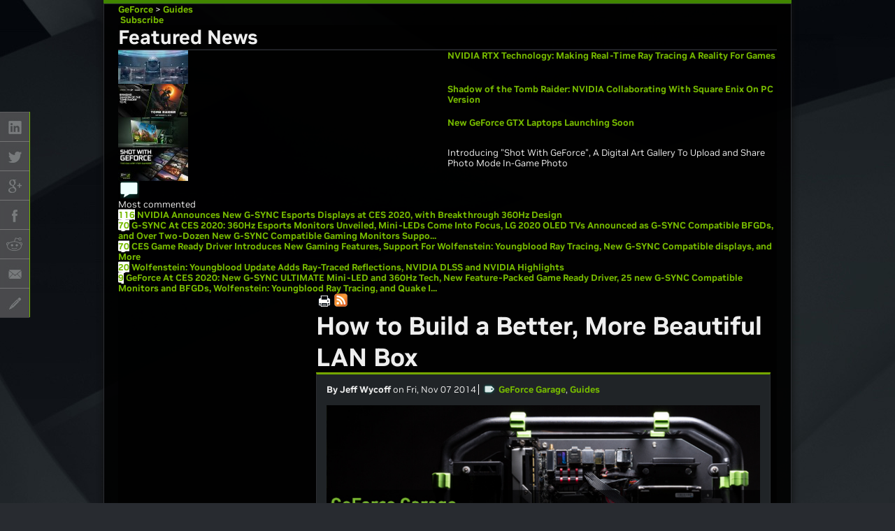

--- FILE ---
content_type: text/html; charset=UTF-8
request_url: https://www.nvidia.com/en-us/geforce/news/how-to-build-a-better-more-beautiful-lan-box/
body_size: 44900
content:
<!DOCTYPE HTML>

<!--[if lt IE 7]><html class="html-page no-js lt-ie9 lt-ie8 lt-ie7"> <![endif]-->
<!--[if IE 7]><html class="html-page no-js lt-ie9 lt-ie8"> <![endif]-->
<!--[if IE 8]><html class="html-page no-js lt-ie9"> <![endif]-->
<!--[if gt IE 8]><!-->
<html class="html-page no-js" xmlns="http://www.w3.org/1999/xhtml" dir="ltr" lang="en-us" xml:lang="en-us" ><!--<![endif]-->








                      


<head>
	<title>How to Build a Better, More Beautiful LAN Box | GeForce</title>
	






                      

<!--  Added for weibo metatags to deep Learning  template -->

<!--  End of weibo metatags to deep Learning template -->


<meta http-equiv="X-UA-Compatible" content="IE=edge">
<meta name="robots" content="NOODP,NOYDIR"> 
<meta name="viewport" content="width=device-width, initial-scale=1">
<meta http-equiv="content-type" content="text/html; charset=UTF-8">
<meta name="keywords" content="Geforce news, PC games, game reviews, physx, cuda, GPU, technology reviews, geforce, NVIDIA events">
<meta name="description" content="With the debut of Maxwell and the GeForce GTX 980, we set out to build a better, more beautiful gaming rig just in time for our favorite LAN events.">
<meta name="nv-pub-date" content="2025-11-07T10:21:14.000Z">
<meta name="nv-cre-date" content="2025-11-07T10:22:27.000Z">
<meta name="nv-id" content="L2NvbnRlbnQvbnZpZGlhR0RDL3VzL2VuX1VTL2dlZm9yY2UvbmV3cy9ob3ctdG8tYnVpbGQtYS1iZXR0ZXItbW9yZS1iZWF1dGlmdWwtbGFuLWJveA==">






<link rel="canonical" href="https://www.nvidia.com/en-us/geforce/news/how-to-build-a-better-more-beautiful-lan-box/">


	<link rel="alternate" hreflang="en-us" href="https://www.nvidia.com/en-us/geforce/news/how-to-build-a-better-more-beautiful-lan-box/">

	<link rel="alternate" hreflang="en-gb" href="https://www.nvidia.com/en-gb/geforce/news/how-to-build-a-better-more-beautiful-lan-box/">

	<link rel="alternate" hreflang="en-ca" href="https://www.nvidia.com/en-us/geforce/news/how-to-build-a-better-more-beautiful-lan-box/">

	<link rel="alternate" hreflang="en" href="https://www.nvidia.com/en-us/geforce/news/how-to-build-a-better-more-beautiful-lan-box/">

	<link rel="alternate" hreflang="x-default" href="https://www.nvidia.com/en-us/geforce/news/how-to-build-a-better-more-beautiful-lan-box/">










    

    

    

    

    

    

    

    

    

    

    

    

    

    

    


<meta property="og:type" content="article" /><meta property="og:url" content="http://www.geforce.com/whats-new/guides/how-to-build-a-better-more-beautiful-lan-box" /><meta property="og:description" content="With the debut of Maxwell and the GeForce GTX 980, we set out to build a better, more beautiful gaming rig just in time for our favorite LAN events." /><meta property="og:title" content="How to Build a Better, More Beautiful LAN Box" /><meta property="og:image" content="http://www.geforce.com/sites/default/files-editorial/attachments/og.jpg" /><meta http-equiv="X-UA-Compatible" content="IE=edge,chrome=1">  <link type="text/css" rel="stylesheet" href="https://images.nvidia.com/geforce/sites/default/files-world/css/css_lQaZfjVpwP_oGNqdtWCSpJT1EMqXdMiU84ekLLxQnc4.css" media="all"/>
<link type="text/css" rel="stylesheet" href="https://images.nvidia.com/geforce/sites/default/files-world/css/css__r408iefJFDp7tkJY64xde0BtyLdHU1-GytpTja6H4w.css" media="all"/>
<link type="text/css" rel="stylesheet" href="https://images.nvidia.com/geforce/sites/default/files-world/css/css_NsvtNE8iU5JVtwaqpsOxhvBsi9Ng1PRy09UQdRhfoZA.css" media="all"/>
<link type="text/css" rel="stylesheet" href="https://images.nvidia.com/geforce/sites/all/themes/geforce/css/style.css?q2e2rh" media="all"/>
<link type="text/css" rel="stylesheet" href="https://images.nvidia.com/geforce/sites/all/themes/geforce/css/games.css?q2e2rh" media="all"/>
<link type="text/css" rel="stylesheet" href="https://images.nvidia.com/geforce/sites/all/themes/geforce/css/hardware.css?q2e2rh" media="all"/>

<!--[if lte IE 6]>
<link type="text/css" rel="stylesheet" href="https://images.nvidia.com/geforce/sites/all/themes/geforce/css/ie6.css?q2e2rh" media="all" />
<![endif]-->

<!--[if IE 7]>
<link type="text/css" rel="stylesheet" href="https://images.nvidia.com/geforce/sites/all/themes/geforce/css/ie7.css?q2e2rh" media="all" />
<![endif]-->

<!--[if IE 8]>
<link type="text/css" rel="stylesheet" href="https://images.nvidia.com/geforce/sites/all/themes/geforce/css/ie8.css?q2e2rh" media="all" />
<![endif]-->

<!--[if IE 9]>
<link type="text/css" rel="stylesheet" href="https://images.nvidia.com/geforce/sites/all/themes/geforce/css/ie9.css?q2e2rh" media="all" />
<![endif]-->

           <script src="https://assets.adobedtm.com/b92787824f2e0e9b68dc2e993f9bd995339fe417/satelliteLib-f5e6896bceda788f02e36771464a3bcbb5ae094b.js"></script>
      
  <script type="text/javascript" src="https://images.nvidia.com/geforce/sites/default/files-world/js/js_D5AQPeNvA8hmvU4x_Bh1PQ9LHlJpIjaOfXliQWWl_lY.js"></script>
<script type="text/javascript" data-main="//images.nvidia.com/nvFrame/1.0/p/config_geforce.js?v=1580095831" src="//images.nvidia.com/nvFrame/1.0/p/js/_libs/require.js?q2e2rh"></script>
<script type="text/javascript" src="https://images.nvidia.com/geforce/sites/default/files-world/js/js_Cyc-lC6ixML6RkS4RmBegmTl-vUp8PtXmSZmSGOtAFQ.js"></script>
<script type="text/javascript" src="https://images.nvidia.com/geforce/sites/default/files-world/js/js_qr2J2RaxiF9ITKu0VksIFk1YN5V6qy-YAvHbL7G7-IA.js"></script>
<script type="text/javascript" src="https://images.nvidia.com/geforce/sites/default/files-world/js/js_VULDN7vogHp4CTQJvAmGqfHzMTESfl8dqHuVlbcldVo.js"></script>
<script type="text/javascript">
<!--//--><![CDATA[//><!--
jQuery.extend(Drupal.settings, {"basePath":"/","pathPrefix":"","ajaxPageState":{"theme":"geforce","theme_token":"RR4V0dwkNZApkOElRLi10CVFZQDb8kGPgV457sxSd8g","js":{"sites/all/modules/contrib/jquery_update/replace/jquery/1.10/jquery.min.js":1,"sites/all/libraries/jwplayer/jwplayer.js":1,"sites/all/themes/geforce/js/jquery-migrate-1.2.1.min.js":1,"//www.nvidia.com/content/websidestory/gtm/nv-gtm.js":1,"misc/jquery.once.js":1,"//images.nvidia.com/nvFrame/1.0/p/js/_libs/require.js":1,"misc/drupal.js":1,"sites/all/libraries/colorbox/jquery.colorbox-min.js":1,"sites/all/modules/contrib/colorbox/js/colorbox.js":1,"sites/all/modules/features/games_feature/js/games_feature.js":1,"sites/all/modules/custom/gfproxy/js/gfproxy.js":1,"sites/all/modules/contrib/viewsextras/viewsextras.js":1,"sites/all/modules/contrib/views_slideshow/js/views_slideshow.js":1,"sites/all/modules/custom/gfcore/js/jquery.json-2.2.min.js":1,"sites/all/modules/custom/gfcore/js/jquery.cookie.js":1,"sites/all/modules/custom/gfcore/js/globalVariables.js":1,"sites/all/modules/custom/gfcore/js/globalVariables.en.js":1,"sites/all/modules/custom/gfcore/js/header.js":1,"sites/all/modules/custom/gfcore/js/cookiejar.js":1,"sites/all/modules/features/article_feature/article_feature.js":1,"sites/all/modules/contrib/disqus/disqus.js":1,"misc/form.js":1,"sites/all/modules/contrib/field_group/field_group.js":1,"misc/collapse.js":1,"sites/all/themes/geforce/js/modernizr.js":1,"sites/all/themes/geforce/js/jquery.formalize.min.js":1,"sites/all/themes/geforce/js/plugins.js":1,"sites/all/themes/geforce/js/script.js":1},"css":{"modules/system/system.base.css":1,"sites/all/modules/contrib/date/date_api/date.css":1,"sites/all/modules/contrib/date/date_popup/themes/datepicker.1.7.css":1,"modules/field/theme/field.css":1,"modules/node/node.css":1,"modules/search/search.css":1,"modules/user/user.css":1,"sites/all/modules/contrib/views/css/views.css":1,"sites/all/modules/contrib/ctools/css/ctools.css":1,"sites/all/modules/contrib/viewsextras/viewsextras.css":1,"sites/all/modules/contrib/views_slideshow/views_slideshow.css":1,"sites/all/modules/custom/gfcore/gfcore.css":1,"sites/all/modules/features/article_feature/article_feature.css":1,"sites/all/modules/custom/app_galleryformatter/gallerystyles/greenarrows/greenarrows.css":1,"sites/all/modules/contrib/ds/layouts/ds_2col/ds_2col.css":1,"sites/all/modules/contrib/field_group/field_group.css":1,"sites/all/themes/geforce/css/style.css":1,"sites/all/themes/geforce/css/games.css":1,"sites/all/themes/geforce/css/hardware.css":1,"sites/all/themes/geforce/css/ie6.css":1,"sites/all/themes/geforce/css/ie7.css":1,"sites/all/themes/geforce/css/ie8.css":1,"sites/all/themes/geforce/css/ie9.css":1}},"colorbox":{"opacity":"0.85","current":"{current} of {total}","previous":"« Prev","next":"Next »","close":"Close","maxWidth":"100%","maxHeight":"100%","fixed":true},"geforcecom":{"dd3Location":"drivers","countryCode":"en_US","countryID":1033},"nv_services_url":"//gfwsl.geforce.com/nvidia_web_services","services_toolkit_url":"//gfwsl.geforce.com/services_toolkit","app_emailpref_services_url":"https://app.nvidia.com/","base_url":"https://www.geforce.com","jwplayer_library_path":"sites/all/libraries/jwplayer","gfcore_path":"sites/all/modules/custom/gfcore","theme_path":"sites/all/themes/geforce","language":"en","disqus":{"domain":"geforcecom","url":"https://www.geforce.com/whats-new/guides/how-to-build-a-better-more-beautiful-lan-box","title":"How to Build a Better, More Beautiful LAN Box","identifier":"how-to-build-a-better-more-beautiful-lan-box"},"field_group":{"fieldset":"full","div":"full"}});
//--><!]]>
</script>
  
  <noscript><link rel="stylesheet" type="text/css" href="//images.nvidia.com/nvFrame/1.0/p/styles/nvidia/main.no-js.css?v=1580095831"/></noscript>
       <meta charset="UTF-8">
            <meta name="ps-key" content="1781-57d9f03d015405367a598032" >
            <meta name="ps-country" content="US" />

            <script src="https://cdn.pricespider.com/1/lib/ps-widget.js" async></script>
  	
	






                      






	




<script type="text/javascript">

var NVIDIAGDC = NVIDIAGDC || {};

;(function ( nvidiaGDC ){
  

    nvidiaGDC.addProperty = function(obj, name, val){
        if (!obj && !name){
            return;
        }
        
        nvidiaGDC[obj] = nvidiaGDC[obj] || {};
        
        if(typeof val != "undefined" && val != null){
            if(!nvidiaGDC[obj].hasOwnProperty(name) || !nvidiaGDC[obj][name]){
                nvidiaGDC[obj][name] = val;
            }    
        }
    };
    
    nvidiaGDC.addProperty('Accounts', 'accountsJarvisSrvcBase', 'https://accounts.nvgs.nvidia.com');
    nvidiaGDC.addProperty('Accounts', 'accountsJarvisHeaderMagicValue', '');
    nvidiaGDC.addProperty('Accounts', 'accountsJarvisHeaderCFGRefereID', 'Account Mini-Site');
    nvidiaGDC.addProperty('Accounts', 'accountsJarvisHeaderCFGRefereID', 'Account Mini-Site');
    nvidiaGDC.addProperty('apps', 'endpoint', 'https://api-prod.nvidia.com');
    nvidiaGDC.addProperty('Accounts', 'LoginGatePage', 'https://www.nvidia.com/en-us/account/login-gate/');
    nvidiaGDC.addProperty('web', 'env', 'p-prod');
    nvidiaGDC.addProperty('web', 'q1', '');
    nvidiaGDC.addProperty('web', 'q2', '');
    nvidiaGDC.addProperty('web', 'q3', '');

})(NVIDIAGDC);
</script>
<style>

@supports not(font-variation-settings: normal) {
    @font-face {
        font-family:"NVIDIA";
        src: url("https://images.nvidia.com/etc/designs/nvidiaGDC/clientlibs_base/fonts/nvidia-sans/GLOBAL/NVIDIASans_W_Lt.woff") format("woff"),url("https://images.nvidia.com/etc/designs/nvidiaGDC/clientlibs_base/fonts/nvidia-sans/GLOBAL/NVIDIASans_W_Lt.woff2") format("woff2");
        font-weight: 300;
        font-style: normal
    }

    @font-face {
        font-family: "NVIDIA";
        src: url("https://images.nvidia.com/etc/designs/nvidiaGDC/clientlibs_base/fonts/nvidia-sans/GLOBAL/NVIDIASans_W_Rg.woff") format("woff"),url("https://images.nvidia.com/etc/designs/nvidiaGDC/clientlibs_base/fonts/nvidia-sans/GLOBAL/NVIDIASans_W_Rg.woff2") format("woff2");
        font-weight: 400;
        font-style: normal
    }

    @font-face {
        font-family: "NVIDIA";
        src: url("https://images.nvidia.com/etc/designs/nvidiaGDC/clientlibs_base/fonts/nvidia-sans/GLOBAL/NVIDIASans_W_Md.woff") format("woff"),url("https://images.nvidia.com/etc/designs/nvidiaGDC/clientlibs_base/fonts/nvidia-sans/GLOBAL/NVIDIASans_W_Md.woff2") format("woff2");
        font-weight: 500;
        font-style: normal
    }

    @font-face {
        font-family: "NVIDIA";
        src: url("https://images.nvidia.com/etc/designs/nvidiaGDC/clientlibs_base/fonts/nvidia-sans/GLOBAL/NVIDIASans_W_Bd.woff") format("woff"),url("https://images.nvidia.com/etc/designs/nvidiaGDC/clientlibs_base/fonts/nvidia-sans/GLOBAL/NVIDIASans_W_Bd.woff2") format("woff2");
        font-weight: 700;
        font-style: normal
    }

    @font-face {
        font-family: "NVIDIA-NALA";
        src: url("https://images.nvidia.com/etc/designs/nvidiaGDC/clientlibs_base/fonts/nvidia-sans/NALA/NVIDIASans_NALA_W_Lt.woff") format("woff"),url("https://images.nvidia.com/etc/designs/nvidiaGDC/clientlibs_base/fonts/nvidia-sans/NALA/NVIDIASans_NALA_W_Lt.woff2") format("woff2");
        font-weight: 300;
        font-style: normal
    }

    @font-face {
        font-family: "NVIDIA-NALA";
        src: url("https://images.nvidia.com/etc/designs/nvidiaGDC/clientlibs_base/fonts/nvidia-sans/NALA/NVIDIASans_NALA_W_Rg.woff") format("woff"),url("https://images.nvidia.com/etc/designs/nvidiaGDC/clientlibs_base/fonts/nvidia-sans/NALA/NVIDIASans_NALA_W_Rg.woff2") format("woff2");
        font-weight: 400;
        font-style: normal
    }

    @font-face {
        font-family: "NVIDIA-NALA";
        src: url("https://images.nvidia.com/etc/designs/nvidiaGDC/clientlibs_base/fonts/nvidia-sans/NALA/NVIDIASans_NALA_W_Md.woff") format("woff"),url("https://images.nvidia.com/etc/designs/nvidiaGDC/clientlibs_base/fonts/nvidia-sans/NALA/NVIDIASans_NALA_W_Md.woff2") format("woff2");
        font-weight: 500;
        font-style: normal
    }

    @font-face {
        font-family: "NVIDIA-NALA";
        src: url("https://images.nvidia.com/etc/designs/nvidiaGDC/clientlibs_base/fonts/nvidia-sans/NALA/NVIDIASans_NALA_W_Bd.woff") format("woff"),url("https://images.nvidia.com/etc/designs/nvidiaGDC/clientlibs_base/fonts/nvidia-sans/NALA/NVIDIASans_NALA_W_Bd.woff2") format("woff2");
        font-weight: 700;
        font-style: normal
    }

    @font-face {
        font-family: "NVIDIA-EMEA";
        src: url("https://images.nvidia.com/etc/designs/nvidiaGDC/clientlibs_base/fonts/nvidia-sans/EMEA/NVIDIASans_EMEA_W_Lt.woff") format("woff"),url("https://images.nvidia.com/etc/designs/nvidiaGDC/clientlibs_base/fonts/nvidia-sans/EMEA/NVIDIASans_EMEA_W_Lt.woff2") format("woff2");
        font-weight: 300;
        font-style: normal
    }

    @font-face {
        font-family: "NVIDIA-EMEA";
        src: url("https://images.nvidia.com/etc/designs/nvidiaGDC/clientlibs_base/fonts/nvidia-sans/EMEA/NVIDIASans_EMEA_W_Rg.woff") format("woff"),url("https://images.nvidia.com/etc/designs/nvidiaGDC/clientlibs_base/fonts/nvidia-sans/EMEA/NVIDIASans_EMEA_W_Rg.woff2") format("woff2");
        font-weight: 400;
        font-style: normal
    }

    @font-face {
        font-family: "NVIDIA-EMEA";
        src: url("https://images.nvidia.com/etc/designs/nvidiaGDC/clientlibs_base/fonts/nvidia-sans/EMEA/NVIDIASans_EMEA_W_Md.woff") format("woff"),url("https://images.nvidia.com/etc/designs/nvidiaGDC/clientlibs_base/fonts/nvidia-sans/EMEA/NVIDIASans_EMEA_W_Md.woff2") format("woff2");
        font-weight: 500;
        font-style: normal
    }

    @font-face {
        font-family: "NVIDIA-EMEA";
        src: url("https://images.nvidia.com/etc/designs/nvidiaGDC/clientlibs_base/fonts/nvidia-sans/EMEA/NVIDIASans_EMEA_W_Bd.woff") format("woff"),url("https://images.nvidia.com/etc/designs/nvidiaGDC/clientlibs_base/fonts/nvidia-sans/EMEA/NVIDIASans_EMEA_W_Bd.woff2") format("woff2");
        font-weight: 700;
        font-style: normal
    }

    @font-face {
        font-family: "NVIDIA-RU";
        src: url("https://images.nvidia.com/etc/designs/nvidiaGDC/clientlibs_base/fonts/nvidia-sans/RU/NVIDIASans_CYR_W_Lt.woff") format("woff"),url("https://images.nvidia.com/etc/designs/nvidiaGDC/clientlibs_base/fonts/nvidia-sans/RU/NVIDIASans_CYR_W_Lt.woff2") format("woff2");
        font-weight: 300;
        font-style: normal
    }

    @font-face {
        font-family: "NVIDIA-RU";
        src: url("https://images.nvidia.com/etc/designs/nvidiaGDC/clientlibs_base/fonts/nvidia-sans/RU/NVIDIASans_CYR_W_Rg.woff") format("woff"),url("https://images.nvidia.com/etc/designs/nvidiaGDC/clientlibs_base/fonts/nvidia-sans/RU/NVIDIASans_CYR_W_Rg.woff2") format("woff2");
        font-weight: 400;
        font-style: normal
    }

    @font-face {
        font-family: "NVIDIA-RU";
        src: url("https://images.nvidia.com/etc/designs/nvidiaGDC/clientlibs_base/fonts/nvidia-sans/RU/NVIDIASans_CYR_W_Md.woff") format("woff"),url("https://images.nvidia.com/etc/designs/nvidiaGDC/clientlibs_base/fonts/nvidia-sans/RU/NVIDIASans_CYR_W_Md.woff2") format("woff2");
        font-weight: 500;
        font-style: normal
    }

    @font-face {
        font-family: "NVIDIA-RU";
        src: url("https://images.nvidia.com/etc/designs/nvidiaGDC/clientlibs_base/fonts/nvidia-sans/RU/NVIDIASans_CYR_W_Bd.woff") format("woff"),url("https://images.nvidia.com/etc/designs/nvidiaGDC/clientlibs_base/fonts/nvidia-sans/RU/NVIDIASans_CYR_W_Bd.woff2") format("woff2");
        font-weight: 700;
        font-style: normal
    }

    @font-face {
        font-family: "NVIDIA-APAC";
        src: url("https://images.nvidia.com/etc/designs/nvidiaGDC/clientlibs_base/fonts/nvidia-sans/APAC/NVIDIASans_APAC_W_Lt.woff") format("woff"),url("https://images.nvidia.com/etc/designs/nvidiaGDC/clientlibs_base/fonts/nvidia-sans/APAC/NVIDIASans_APAC_W_Lt.woff2") format("woff2");
        font-weight: 300;
        font-style: normal
    }

    @font-face {
        font-family: "NVIDIA-APAC";
        src: url("https://images.nvidia.com/etc/designs/nvidiaGDC/clientlibs_base/fonts/nvidia-sans/APAC/NVIDIASans_APAC_W_Rg.woff") format("woff"),url("https://images.nvidia.com/etc/designs/nvidiaGDC/clientlibs_base/fonts/nvidia-sans/APAC/NVIDIASans_APAC_W_Rg.woff2") format("woff2");
        font-weight: 400;
        font-style: normal
    }

    @font-face {
        font-family: "NVIDIA-APAC";
        src: url("https://images.nvidia.com/etc/designs/nvidiaGDC/clientlibs_base/fonts/nvidia-sans/APAC/NVIDIASans_APAC_W_Md.woff") format("woff"),url("https://images.nvidia.com/etc/designs/nvidiaGDC/clientlibs_base/fonts/nvidia-sans/APAC/NVIDIASans_APAC_W_Md.woff2") format("woff2");
        font-weight: 500;
        font-style: normal
    }

    @font-face {
        font-family: "NVIDIA-APAC";
        src: url("https://images.nvidia.com/etc/designs/nvidiaGDC/clientlibs_base/fonts/nvidia-sans/APAC/NVIDIASans_APAC_W_Bd.woff") format("woff"),url("https://images.nvidia.com/etc/designs/nvidiaGDC/clientlibs_base/fonts/nvidia-sans/APAC/NVIDIASans_APAC_W_Bd.woff2") format("woff2");
        font-weight: 700;
        font-style: normal
    }

    @font-face {
        font-family: "NVIDIA-CN";
        src: url("https://images.nvidia.cn/etc/designs/nvidiaGDC/clientlibs_base/fonts/nvidia-sans/APAC/NVIDIASans_APAC_W_Lt.woff") format("woff"),url("https://images.nvidia.cn/etc/designs/nvidiaGDC/clientlibs_base/fonts/nvidia-sans/APAC/NVIDIASans_APAC_W_Lt.woff2") format("woff2");
        font-weight: 300;
        font-style: normal
    }

    @font-face {
        font-family: "NVIDIA-CN";
        src: url("https://images.nvidia.cn/etc/designs/nvidiaGDC/clientlibs_base/fonts/nvidia-sans/APAC/NVIDIASans_APAC_W_Rg.woff") format("woff"),url("https://images.nvidia.cn/etc/designs/nvidiaGDC/clientlibs_base/fonts/nvidia-sans/APAC/NVIDIASans_APAC_W_Rg.woff2") format("woff2");
        font-weight: 400;
        font-style: normal
    }

    @font-face {
        font-family: "NVIDIA-CN";
        src: url("https://images.nvidia.cn/etc/designs/nvidiaGDC/clientlibs_base/fonts/nvidia-sans/APAC/NVIDIASans_APAC_W_Md.woff") format("woff"),url("https://images.nvidia.cn/etc/designs/nvidiaGDC/clientlibs_base/fonts/nvidia-sans/APAC/NVIDIASans_APAC_W_Md.woff2") format("woff2");
        font-weight: 500;
        font-style: normal
    }

    @font-face {
        font-family: "NVIDIA-CN";
        src: url("https://images.nvidia.cn/etc/designs/nvidiaGDC/clientlibs_base/fonts/nvidia-sans/APAC/NVIDIASans_APAC_W_Bd.woff") format("woff"),url("https://images.nvidia.cn/etc/designs/nvidiaGDC/clientlibs_base/fonts/nvidia-sans/APAC/NVIDIASans_APAC_W_Bd.woff2") format("woff2");
        font-weight: 700;
        font-style: normal
    }
}

@supports(font-variation-settings: normal) {
    @font-face {
        font-family:'NVIDIA-NALA';
        src: url('https://images.nvidia.com/etc/designs/nvidiaGDC/clientlibs_base/fonts/nvidia-sans/NALA/var/NVIDIASansVF_NALA_W_Wght.woff2') format('woff2 supports variations'),url('https://images.nvidia.com/etc/designs/nvidiaGDC/clientlibs_base/fonts/nvidia-sans/NALA/var/NVIDIASansVF_NALA_W_Wght.woff2') format('woff2-variations');
        font-weight: 100 1000;
        font-stretch: 25% 151%;
        font-style: normal
    }

    @font-face {
        font-family: 'NVIDIA-EMEA';
        src: url('https://images.nvidia.com/etc/designs/nvidiaGDC/clientlibs_base/fonts/nvidia-sans/EMEA/var/NVIDIASansVF_EMEA_W_Wght.woff2') format('woff2 supports variations'),url('https://images.nvidia.com/etc/designs/nvidiaGDC/clientlibs_base/fonts/nvidia-sans/EMEA/var/NVIDIASansVF_EMEA_W_Wght.woff2') format('woff2-variations');
        font-weight: 100 1000;
        font-stretch: 25% 151%;
        font-style: normal
    }

    @font-face {
        font-family: 'NVIDIA-RU';
        src: url('https://images.nvidia.com/etc/designs/nvidiaGDC/clientlibs_base/fonts/nvidia-sans/RU/var/NVIDIASansVF_CYR_W_Wght.woff2') format('woff2 supports variations'),url('https://images.nvidia.com/etc/designs/nvidiaGDC/clientlibs_base/fonts/nvidia-sans/RU/var/NVIDIASansVF_CYR_W_Wght.woff2') format('woff2-variations');
        font-weight: 100 1000;
        font-stretch: 25% 151%;
        font-style: normal
    }

    @font-face {
        font-family: 'NVIDIA-APAC';
        src: url('https://images.nvidia.com/etc/designs/nvidiaGDC/clientlibs_base/fonts/nvidia-sans/APAC/var/NVIDIASansVF_APAC_W_Wght.woff2') format('woff2 supports variations'),url('https://images.nvidia.com/etc/designs/nvidiaGDC/clientlibs_base/fonts/nvidia-sans/APAC/var/NVIDIASansVF_APAC_W_Wght.woff2') format('woff2-variations');
        font-weight: 100 1000;
        font-stretch: 25% 151%;
        font-style: normal
    }

    @font-face {
        font-family: 'NVIDIA-CN';
        src: url('https://images.nvidia.cn/etc/designs/nvidiaGDC/clientlibs_base/fonts/nvidia-sans/APAC/var/NVIDIASansVF_APAC_W_Wght.woff2') format('woff2 supports variations'),url('https://images.nvidia.cn/etc/designs/nvidiaGDC/clientlibs_base/fonts/nvidia-sans/APAC/var/NVIDIASansVF_APAC_W_Wght.woff2') format('woff2-variations');
        font-weight: 100 1000;
        font-stretch: 25% 151%;
        font-style: normal
    }

    @font-face {
        font-family: 'NVIDIA';
        src: url('https://images.nvidia.com/etc/designs/nvidiaGDC/clientlibs_base/fonts/nvidia-sans/GLOBAL/var/NVIDIASansVF_W_Wght.woff2') format('woff2 supports variations'),url('https://images.nvidia.com/etc/designs/nvidiaGDC/clientlibs_base/fonts/nvidia-sans/GLOBAL/var/NVIDIASansVF_W_Wght.woff2') format('woff2-variations');
        font-weight: 100 1000;
        font-stretch: 25% 151%;
        font-style: normal
    }
}


body.base_v4, body.base_v3 {
  /*.sectionenhanced {
		.general-container {
			h2,.h2,h1,.h1,h3,.h3,h4,.h4{
    			padding: 0px;
    		}
    	}
	}*/
}

@media (min-width: 1025px) {
  body.base_v4 .driverDetails.col2:lang(de-de), body.base_v3 .driverDetails.col2:lang(de-de) {
    width: 59%;
  }
}

@media (min-width: 768px) and (max-width: 1024px) {
  body.base_v4 .driverDetails.col2:lang(de-de), body.base_v3 .driverDetails.col2:lang(de-de) {
    width: 59%;
  }
}

body.base_v4 .columnTiles .row .draggable .nvTile h3, body.base_v4 .columnTiles .row .draggable .nvTile h5, body.base_v3 .columnTiles .row .draggable .nvTile h3, body.base_v3 .columnTiles .row .draggable .nvTile h5 {
  font-family: NVIDIA, Arial, Helvetica, Sans-Serif;
}

body.base_v4 .columnTiles .row .draggable .nvTile h3:lang(en-us), body.base_v4 .columnTiles .row .draggable .nvTile h3:lang(en-zz), body.base_v4 .columnTiles .row .draggable .nvTile h3:lang(en-gb), body.base_v4 .columnTiles .row .draggable .nvTile h3:lang(en-au), body.base_v4 .columnTiles .row .draggable .nvTile h3:lang(en-eu), body.base_v4 .columnTiles .row .draggable .nvTile h3:lang(en-in), body.base_v4 .columnTiles .row .draggable .nvTile h3:lang(es-la), body.base_v4 .columnTiles .row .draggable .nvTile h3:lang(es-uy), body.base_v4 .columnTiles .row .draggable .nvTile h3:lang(es-cl), body.base_v4 .columnTiles .row .draggable .nvTile h3:lang(es-py), body.base_v4 .columnTiles .row .draggable .nvTile h3:lang(es-ar), body.base_v4 .columnTiles .row .draggable .nvTile h3:lang(pt-br), body.base_v4 .columnTiles .row .draggable .nvTile h3:lang(en-sg), body.base_v4 .columnTiles .row .draggable .nvTile h5:lang(en-us), body.base_v4 .columnTiles .row .draggable .nvTile h5:lang(en-zz), body.base_v4 .columnTiles .row .draggable .nvTile h5:lang(en-gb), body.base_v4 .columnTiles .row .draggable .nvTile h5:lang(en-au), body.base_v4 .columnTiles .row .draggable .nvTile h5:lang(en-eu), body.base_v4 .columnTiles .row .draggable .nvTile h5:lang(en-in), body.base_v4 .columnTiles .row .draggable .nvTile h5:lang(es-la), body.base_v4 .columnTiles .row .draggable .nvTile h5:lang(es-uy), body.base_v4 .columnTiles .row .draggable .nvTile h5:lang(es-cl), body.base_v4 .columnTiles .row .draggable .nvTile h5:lang(es-py), body.base_v4 .columnTiles .row .draggable .nvTile h5:lang(es-ar), body.base_v4 .columnTiles .row .draggable .nvTile h5:lang(pt-br), body.base_v4 .columnTiles .row .draggable .nvTile h5:lang(en-sg), body.base_v3 .columnTiles .row .draggable .nvTile h3:lang(en-us), body.base_v3 .columnTiles .row .draggable .nvTile h3:lang(en-zz), body.base_v3 .columnTiles .row .draggable .nvTile h3:lang(en-gb), body.base_v3 .columnTiles .row .draggable .nvTile h3:lang(en-au), body.base_v3 .columnTiles .row .draggable .nvTile h3:lang(en-eu), body.base_v3 .columnTiles .row .draggable .nvTile h3:lang(en-in), body.base_v3 .columnTiles .row .draggable .nvTile h3:lang(es-la), body.base_v3 .columnTiles .row .draggable .nvTile h3:lang(es-uy), body.base_v3 .columnTiles .row .draggable .nvTile h3:lang(es-cl), body.base_v3 .columnTiles .row .draggable .nvTile h3:lang(es-py), body.base_v3 .columnTiles .row .draggable .nvTile h3:lang(es-ar), body.base_v3 .columnTiles .row .draggable .nvTile h3:lang(pt-br), body.base_v3 .columnTiles .row .draggable .nvTile h3:lang(en-sg), body.base_v3 .columnTiles .row .draggable .nvTile h5:lang(en-us), body.base_v3 .columnTiles .row .draggable .nvTile h5:lang(en-zz), body.base_v3 .columnTiles .row .draggable .nvTile h5:lang(en-gb), body.base_v3 .columnTiles .row .draggable .nvTile h5:lang(en-au), body.base_v3 .columnTiles .row .draggable .nvTile h5:lang(en-eu), body.base_v3 .columnTiles .row .draggable .nvTile h5:lang(en-in), body.base_v3 .columnTiles .row .draggable .nvTile h5:lang(es-la), body.base_v3 .columnTiles .row .draggable .nvTile h5:lang(es-uy), body.base_v3 .columnTiles .row .draggable .nvTile h5:lang(es-cl), body.base_v3 .columnTiles .row .draggable .nvTile h5:lang(es-py), body.base_v3 .columnTiles .row .draggable .nvTile h5:lang(es-ar), body.base_v3 .columnTiles .row .draggable .nvTile h5:lang(pt-br), body.base_v3 .columnTiles .row .draggable .nvTile h5:lang(en-sg) {
  font-family: NVIDIA-NALA, Arial, Helvetica, Sans-Serif;
}

body.base_v4 .columnTiles .row .draggable .nvTile h3:lang(ja-jp), body.base_v4 .columnTiles .row .draggable .nvTile h5:lang(ja-jp), body.base_v3 .columnTiles .row .draggable .nvTile h3:lang(ja-jp), body.base_v3 .columnTiles .row .draggable .nvTile h5:lang(ja-jp) {
  font-family: NVIDIA-APAC, "source-han-sans-japanese", Arial, Helvetica, Sans-Serif;
}

body.base_v4 .columnTiles .row .draggable .nvTile h3:lang(ko-kr), body.base_v4 .columnTiles .row .draggable .nvTile h5:lang(ko-kr), body.base_v3 .columnTiles .row .draggable .nvTile h3:lang(ko-kr), body.base_v3 .columnTiles .row .draggable .nvTile h5:lang(ko-kr) {
  font-family: NVIDIA-APAC, "source-han-sans-korean", Arial, Helvetica, Sans-Serif;
}

body.base_v4 .columnTiles .row .draggable .nvTile h3:lang(zh-tw), body.base_v4 .columnTiles .row .draggable .nvTile h5:lang(zh-tw), body.base_v3 .columnTiles .row .draggable .nvTile h3:lang(zh-tw), body.base_v3 .columnTiles .row .draggable .nvTile h5:lang(zh-tw) {
  font-family: NVIDIA-APAC, "source-han-sans-traditional", Arial, Helvetica, Sans-Serif;
}

body.base_v4 .columnTiles .row .draggable .nvTile h3:lang(zh-cn), body.base_v4 .columnTiles .row .draggable .nvTile h5:lang(zh-cn), body.base_v3 .columnTiles .row .draggable .nvTile h3:lang(zh-cn), body.base_v3 .columnTiles .row .draggable .nvTile h5:lang(zh-cn) {
  font-family: NVIDIA-APAC, "source-han-sans-simplified-c", Arial, Helvetica, Sans-Serif;
}

body.base_v4 .columnTiles .row .draggable .nvTile h3:lang(de-at), body.base_v4 .columnTiles .row .draggable .nvTile h3:lang(fr-be), body.base_v4 .columnTiles .row .draggable .nvTile h3:lang(cs-cz), body.base_v4 .columnTiles .row .draggable .nvTile h3:lang(da-dk), body.base_v4 .columnTiles .row .draggable .nvTile h3:lang(nl-nl), body.base_v4 .columnTiles .row .draggable .nvTile h3:lang(nb-no), body.base_v4 .columnTiles .row .draggable .nvTile h3:lang(pl-pl), body.base_v4 .columnTiles .row .draggable .nvTile h3:lang(pt-pt), body.base_v4 .columnTiles .row .draggable .nvTile h3:lang(ro-ro), body.base_v4 .columnTiles .row .draggable .nvTile h3:lang(es-es), body.base_v4 .columnTiles .row .draggable .nvTile h3:lang(sv-se), body.base_v4 .columnTiles .row .draggable .nvTile h3:lang(de-ch), body.base_v4 .columnTiles .row .draggable .nvTile h3:lang(tr-tr), body.base_v4 .columnTiles .row .draggable .nvTile h3:lang(de-de), body.base_v4 .columnTiles .row .draggable .nvTile h3:lang(fr-fr), body.base_v4 .columnTiles .row .draggable .nvTile h3:lang(fi-fi), body.base_v4 .columnTiles .row .draggable .nvTile h3:lang(it-it), body.base_v4 .columnTiles .row .draggable .nvTile h3:lang(hu-hu), body.base_v4 .columnTiles .row .draggable .nvTile h3:lang(sl-si), body.base_v4 .columnTiles .row .draggable .nvTile h3:lang(sk-sk), body.base_v4 .columnTiles .row .draggable .nvTile h5:lang(de-at), body.base_v4 .columnTiles .row .draggable .nvTile h5:lang(fr-be), body.base_v4 .columnTiles .row .draggable .nvTile h5:lang(cs-cz), body.base_v4 .columnTiles .row .draggable .nvTile h5:lang(da-dk), body.base_v4 .columnTiles .row .draggable .nvTile h5:lang(nl-nl), body.base_v4 .columnTiles .row .draggable .nvTile h5:lang(nb-no), body.base_v4 .columnTiles .row .draggable .nvTile h5:lang(pl-pl), body.base_v4 .columnTiles .row .draggable .nvTile h5:lang(pt-pt), body.base_v4 .columnTiles .row .draggable .nvTile h5:lang(ro-ro), body.base_v4 .columnTiles .row .draggable .nvTile h5:lang(es-es), body.base_v4 .columnTiles .row .draggable .nvTile h5:lang(sv-se), body.base_v4 .columnTiles .row .draggable .nvTile h5:lang(de-ch), body.base_v4 .columnTiles .row .draggable .nvTile h5:lang(tr-tr), body.base_v4 .columnTiles .row .draggable .nvTile h5:lang(de-de), body.base_v4 .columnTiles .row .draggable .nvTile h5:lang(fr-fr), body.base_v4 .columnTiles .row .draggable .nvTile h5:lang(fi-fi), body.base_v4 .columnTiles .row .draggable .nvTile h5:lang(it-it), body.base_v4 .columnTiles .row .draggable .nvTile h5:lang(hu-hu), body.base_v4 .columnTiles .row .draggable .nvTile h5:lang(sl-si), body.base_v4 .columnTiles .row .draggable .nvTile h5:lang(sk-sk), body.base_v3 .columnTiles .row .draggable .nvTile h3:lang(de-at), body.base_v3 .columnTiles .row .draggable .nvTile h3:lang(fr-be), body.base_v3 .columnTiles .row .draggable .nvTile h3:lang(cs-cz), body.base_v3 .columnTiles .row .draggable .nvTile h3:lang(da-dk), body.base_v3 .columnTiles .row .draggable .nvTile h3:lang(nl-nl), body.base_v3 .columnTiles .row .draggable .nvTile h3:lang(nb-no), body.base_v3 .columnTiles .row .draggable .nvTile h3:lang(pl-pl), body.base_v3 .columnTiles .row .draggable .nvTile h3:lang(pt-pt), body.base_v3 .columnTiles .row .draggable .nvTile h3:lang(ro-ro), body.base_v3 .columnTiles .row .draggable .nvTile h3:lang(es-es), body.base_v3 .columnTiles .row .draggable .nvTile h3:lang(sv-se), body.base_v3 .columnTiles .row .draggable .nvTile h3:lang(de-ch), body.base_v3 .columnTiles .row .draggable .nvTile h3:lang(tr-tr), body.base_v3 .columnTiles .row .draggable .nvTile h3:lang(de-de), body.base_v3 .columnTiles .row .draggable .nvTile h3:lang(fr-fr), body.base_v3 .columnTiles .row .draggable .nvTile h3:lang(fi-fi), body.base_v3 .columnTiles .row .draggable .nvTile h3:lang(it-it), body.base_v3 .columnTiles .row .draggable .nvTile h3:lang(hu-hu), body.base_v3 .columnTiles .row .draggable .nvTile h3:lang(sl-si), body.base_v3 .columnTiles .row .draggable .nvTile h3:lang(sk-sk), body.base_v3 .columnTiles .row .draggable .nvTile h5:lang(de-at), body.base_v3 .columnTiles .row .draggable .nvTile h5:lang(fr-be), body.base_v3 .columnTiles .row .draggable .nvTile h5:lang(cs-cz), body.base_v3 .columnTiles .row .draggable .nvTile h5:lang(da-dk), body.base_v3 .columnTiles .row .draggable .nvTile h5:lang(nl-nl), body.base_v3 .columnTiles .row .draggable .nvTile h5:lang(nb-no), body.base_v3 .columnTiles .row .draggable .nvTile h5:lang(pl-pl), body.base_v3 .columnTiles .row .draggable .nvTile h5:lang(pt-pt), body.base_v3 .columnTiles .row .draggable .nvTile h5:lang(ro-ro), body.base_v3 .columnTiles .row .draggable .nvTile h5:lang(es-es), body.base_v3 .columnTiles .row .draggable .nvTile h5:lang(sv-se), body.base_v3 .columnTiles .row .draggable .nvTile h5:lang(de-ch), body.base_v3 .columnTiles .row .draggable .nvTile h5:lang(tr-tr), body.base_v3 .columnTiles .row .draggable .nvTile h5:lang(de-de), body.base_v3 .columnTiles .row .draggable .nvTile h5:lang(fr-fr), body.base_v3 .columnTiles .row .draggable .nvTile h5:lang(fi-fi), body.base_v3 .columnTiles .row .draggable .nvTile h5:lang(it-it), body.base_v3 .columnTiles .row .draggable .nvTile h5:lang(hu-hu), body.base_v3 .columnTiles .row .draggable .nvTile h5:lang(sl-si), body.base_v3 .columnTiles .row .draggable .nvTile h5:lang(sk-sk) {
  font-family: NVIDIA-EMEA, Arial, Helvetica, Sans-Serif;
}

body.base_v4 .columnTiles .row .draggable .nvTile h3:lang(ru-ru), body.base_v4 .columnTiles .row .draggable .nvTile h5:lang(ru-ru), body.base_v3 .columnTiles .row .draggable .nvTile h3:lang(ru-ru), body.base_v3 .columnTiles .row .draggable .nvTile h5:lang(ru-ru) {
  font-family: NVIDIA-RU, Arial, Helvetica, Sans-Serif;
}

body.base_v4 .stickyNav #secondary-menu-left h4, body.base_v4 .slider-title, body.base_v3 .stickyNav #secondary-menu-left h4, body.base_v3 .slider-title {
  font-family: NVIDIA, Arial, Helvetica, Sans-Serif;
  text-transform: none;
}

body.base_v4 .stickyNav #secondary-menu-left h4:lang(en-us), body.base_v4 .stickyNav #secondary-menu-left h4:lang(en-zz), body.base_v4 .stickyNav #secondary-menu-left h4:lang(en-gb), body.base_v4 .stickyNav #secondary-menu-left h4:lang(en-au), body.base_v4 .stickyNav #secondary-menu-left h4:lang(en-eu), body.base_v4 .stickyNav #secondary-menu-left h4:lang(en-in), body.base_v4 .stickyNav #secondary-menu-left h4:lang(es-la), body.base_v4 .stickyNav #secondary-menu-left h4:lang(es-uy), body.base_v4 .stickyNav #secondary-menu-left h4:lang(es-cl), body.base_v4 .stickyNav #secondary-menu-left h4:lang(es-py), body.base_v4 .stickyNav #secondary-menu-left h4:lang(es-ar), body.base_v4 .stickyNav #secondary-menu-left h4:lang(pt-br), body.base_v4 .stickyNav #secondary-menu-left h4:lang(en-sg), body.base_v4 .slider-title:lang(en-us), body.base_v4 .slider-title:lang(en-zz), body.base_v4 .slider-title:lang(en-gb), body.base_v4 .slider-title:lang(en-au), body.base_v4 .slider-title:lang(en-eu), body.base_v4 .slider-title:lang(en-in), body.base_v4 .slider-title:lang(es-la), body.base_v4 .slider-title:lang(es-uy), body.base_v4 .slider-title:lang(es-cl), body.base_v4 .slider-title:lang(es-py), body.base_v4 .slider-title:lang(es-ar), body.base_v4 .slider-title:lang(pt-br), body.base_v4 .slider-title:lang(en-sg), body.base_v3 .stickyNav #secondary-menu-left h4:lang(en-us), body.base_v3 .stickyNav #secondary-menu-left h4:lang(en-zz), body.base_v3 .stickyNav #secondary-menu-left h4:lang(en-gb), body.base_v3 .stickyNav #secondary-menu-left h4:lang(en-au), body.base_v3 .stickyNav #secondary-menu-left h4:lang(en-eu), body.base_v3 .stickyNav #secondary-menu-left h4:lang(en-in), body.base_v3 .stickyNav #secondary-menu-left h4:lang(es-la), body.base_v3 .stickyNav #secondary-menu-left h4:lang(es-uy), body.base_v3 .stickyNav #secondary-menu-left h4:lang(es-cl), body.base_v3 .stickyNav #secondary-menu-left h4:lang(es-py), body.base_v3 .stickyNav #secondary-menu-left h4:lang(es-ar), body.base_v3 .stickyNav #secondary-menu-left h4:lang(pt-br), body.base_v3 .stickyNav #secondary-menu-left h4:lang(en-sg), body.base_v3 .slider-title:lang(en-us), body.base_v3 .slider-title:lang(en-zz), body.base_v3 .slider-title:lang(en-gb), body.base_v3 .slider-title:lang(en-au), body.base_v3 .slider-title:lang(en-eu), body.base_v3 .slider-title:lang(en-in), body.base_v3 .slider-title:lang(es-la), body.base_v3 .slider-title:lang(es-uy), body.base_v3 .slider-title:lang(es-cl), body.base_v3 .slider-title:lang(es-py), body.base_v3 .slider-title:lang(es-ar), body.base_v3 .slider-title:lang(pt-br), body.base_v3 .slider-title:lang(en-sg) {
  font-family: NVIDIA-NALA, Arial, Helvetica, Sans-Serif;
}

body.base_v4 .stickyNav #secondary-menu-left h4:lang(ja-jp), body.base_v4 .slider-title:lang(ja-jp), body.base_v3 .stickyNav #secondary-menu-left h4:lang(ja-jp), body.base_v3 .slider-title:lang(ja-jp) {
  font-family: NVIDIA-APAC, "source-han-sans-japanese", Arial, Helvetica, Sans-Serif;
}

body.base_v4 .stickyNav #secondary-menu-left h4:lang(ko-kr), body.base_v4 .slider-title:lang(ko-kr), body.base_v3 .stickyNav #secondary-menu-left h4:lang(ko-kr), body.base_v3 .slider-title:lang(ko-kr) {
  font-family: NVIDIA-APAC, "source-han-sans-korean", Arial, Helvetica, Sans-Serif;
}

body.base_v4 .stickyNav #secondary-menu-left h4:lang(zh-tw), body.base_v4 .slider-title:lang(zh-tw), body.base_v3 .stickyNav #secondary-menu-left h4:lang(zh-tw), body.base_v3 .slider-title:lang(zh-tw) {
  font-family: NVIDIA-APAC, "source-han-sans-traditional", Arial, Helvetica, Sans-Serif;
}

body.base_v4 .stickyNav #secondary-menu-left h4:lang(zh-cn), body.base_v4 .slider-title:lang(zh-cn), body.base_v3 .stickyNav #secondary-menu-left h4:lang(zh-cn), body.base_v3 .slider-title:lang(zh-cn) {
  font-family: NVIDIA-APAC, "source-han-sans-simplified-c", Arial, Helvetica, Sans-Serif;
}

body.base_v4 .stickyNav #secondary-menu-left h4:lang(de-at), body.base_v4 .stickyNav #secondary-menu-left h4:lang(fr-be), body.base_v4 .stickyNav #secondary-menu-left h4:lang(cs-cz), body.base_v4 .stickyNav #secondary-menu-left h4:lang(da-dk), body.base_v4 .stickyNav #secondary-menu-left h4:lang(nl-nl), body.base_v4 .stickyNav #secondary-menu-left h4:lang(nb-no), body.base_v4 .stickyNav #secondary-menu-left h4:lang(pl-pl), body.base_v4 .stickyNav #secondary-menu-left h4:lang(pt-pt), body.base_v4 .stickyNav #secondary-menu-left h4:lang(ro-ro), body.base_v4 .stickyNav #secondary-menu-left h4:lang(es-es), body.base_v4 .stickyNav #secondary-menu-left h4:lang(sv-se), body.base_v4 .stickyNav #secondary-menu-left h4:lang(de-ch), body.base_v4 .stickyNav #secondary-menu-left h4:lang(tr-tr), body.base_v4 .stickyNav #secondary-menu-left h4:lang(de-de), body.base_v4 .stickyNav #secondary-menu-left h4:lang(fr-fr), body.base_v4 .stickyNav #secondary-menu-left h4:lang(fi-fi), body.base_v4 .stickyNav #secondary-menu-left h4:lang(it-it), body.base_v4 .stickyNav #secondary-menu-left h4:lang(hu-hu), body.base_v4 .stickyNav #secondary-menu-left h4:lang(sl-si), body.base_v4 .stickyNav #secondary-menu-left h4:lang(sk-sk), body.base_v4 .slider-title:lang(de-at), body.base_v4 .slider-title:lang(fr-be), body.base_v4 .slider-title:lang(cs-cz), body.base_v4 .slider-title:lang(da-dk), body.base_v4 .slider-title:lang(nl-nl), body.base_v4 .slider-title:lang(nb-no), body.base_v4 .slider-title:lang(pl-pl), body.base_v4 .slider-title:lang(pt-pt), body.base_v4 .slider-title:lang(ro-ro), body.base_v4 .slider-title:lang(es-es), body.base_v4 .slider-title:lang(sv-se), body.base_v4 .slider-title:lang(de-ch), body.base_v4 .slider-title:lang(tr-tr), body.base_v4 .slider-title:lang(de-de), body.base_v4 .slider-title:lang(fr-fr), body.base_v4 .slider-title:lang(fi-fi), body.base_v4 .slider-title:lang(it-it), body.base_v4 .slider-title:lang(hu-hu), body.base_v4 .slider-title:lang(sl-si), body.base_v4 .slider-title:lang(sk-sk), body.base_v3 .stickyNav #secondary-menu-left h4:lang(de-at), body.base_v3 .stickyNav #secondary-menu-left h4:lang(fr-be), body.base_v3 .stickyNav #secondary-menu-left h4:lang(cs-cz), body.base_v3 .stickyNav #secondary-menu-left h4:lang(da-dk), body.base_v3 .stickyNav #secondary-menu-left h4:lang(nl-nl), body.base_v3 .stickyNav #secondary-menu-left h4:lang(nb-no), body.base_v3 .stickyNav #secondary-menu-left h4:lang(pl-pl), body.base_v3 .stickyNav #secondary-menu-left h4:lang(pt-pt), body.base_v3 .stickyNav #secondary-menu-left h4:lang(ro-ro), body.base_v3 .stickyNav #secondary-menu-left h4:lang(es-es), body.base_v3 .stickyNav #secondary-menu-left h4:lang(sv-se), body.base_v3 .stickyNav #secondary-menu-left h4:lang(de-ch), body.base_v3 .stickyNav #secondary-menu-left h4:lang(tr-tr), body.base_v3 .stickyNav #secondary-menu-left h4:lang(de-de), body.base_v3 .stickyNav #secondary-menu-left h4:lang(fr-fr), body.base_v3 .stickyNav #secondary-menu-left h4:lang(fi-fi), body.base_v3 .stickyNav #secondary-menu-left h4:lang(it-it), body.base_v3 .stickyNav #secondary-menu-left h4:lang(hu-hu), body.base_v3 .stickyNav #secondary-menu-left h4:lang(sl-si), body.base_v3 .stickyNav #secondary-menu-left h4:lang(sk-sk), body.base_v3 .slider-title:lang(de-at), body.base_v3 .slider-title:lang(fr-be), body.base_v3 .slider-title:lang(cs-cz), body.base_v3 .slider-title:lang(da-dk), body.base_v3 .slider-title:lang(nl-nl), body.base_v3 .slider-title:lang(nb-no), body.base_v3 .slider-title:lang(pl-pl), body.base_v3 .slider-title:lang(pt-pt), body.base_v3 .slider-title:lang(ro-ro), body.base_v3 .slider-title:lang(es-es), body.base_v3 .slider-title:lang(sv-se), body.base_v3 .slider-title:lang(de-ch), body.base_v3 .slider-title:lang(tr-tr), body.base_v3 .slider-title:lang(de-de), body.base_v3 .slider-title:lang(fr-fr), body.base_v3 .slider-title:lang(fi-fi), body.base_v3 .slider-title:lang(it-it), body.base_v3 .slider-title:lang(hu-hu), body.base_v3 .slider-title:lang(sl-si), body.base_v3 .slider-title:lang(sk-sk) {
  font-family: NVIDIA-EMEA, Arial, Helvetica, Sans-Serif;
}

body.base_v4 .stickyNav #secondary-menu-left h4:lang(ru-ru), body.base_v4 .slider-title:lang(ru-ru), body.base_v3 .stickyNav #secondary-menu-left h4:lang(ru-ru), body.base_v3 .slider-title:lang(ru-ru) {
  font-family: NVIDIA-RU, Arial, Helvetica, Sans-Serif;
}

body.base_v4 .comments-list button.delete-btn,
body.base_v4 .comments-list a.delete-btn, body.base_v4 .embeded-image .embed-footer, body.base_v4 .game-header .games-container .game-description, body.base_v4 .responsive-tabs h1,
body.base_v4 .responsive-tabs h2, body.base_v3 .comments-list button.delete-btn,
body.base_v3 .comments-list a.delete-btn, body.base_v3 .embeded-image .embed-footer, body.base_v3 .game-header .games-container .game-description, body.base_v3 .responsive-tabs h1,
body.base_v3 .responsive-tabs h2 {
  font-family: NVIDIA, Arial, Helvetica, Sans-Serif;
}

body.base_v4 .comments-list button.delete-btn:lang(en-us), body.base_v4 .comments-list button.delete-btn:lang(en-zz), body.base_v4 .comments-list button.delete-btn:lang(en-gb), body.base_v4 .comments-list button.delete-btn:lang(en-au), body.base_v4 .comments-list button.delete-btn:lang(en-eu), body.base_v4 .comments-list button.delete-btn:lang(en-in), body.base_v4 .comments-list button.delete-btn:lang(es-la), body.base_v4 .comments-list button.delete-btn:lang(es-uy), body.base_v4 .comments-list button.delete-btn:lang(es-cl), body.base_v4 .comments-list button.delete-btn:lang(es-py), body.base_v4 .comments-list button.delete-btn:lang(es-ar), body.base_v4 .comments-list button.delete-btn:lang(pt-br), body.base_v4 .comments-list button.delete-btn:lang(en-sg),
body.base_v4 .comments-list a.delete-btn:lang(en-us),
body.base_v4 .comments-list a.delete-btn:lang(en-zz),
body.base_v4 .comments-list a.delete-btn:lang(en-gb),
body.base_v4 .comments-list a.delete-btn:lang(en-au),
body.base_v4 .comments-list a.delete-btn:lang(en-eu),
body.base_v4 .comments-list a.delete-btn:lang(en-in),
body.base_v4 .comments-list a.delete-btn:lang(es-la),
body.base_v4 .comments-list a.delete-btn:lang(es-uy),
body.base_v4 .comments-list a.delete-btn:lang(es-cl),
body.base_v4 .comments-list a.delete-btn:lang(es-py),
body.base_v4 .comments-list a.delete-btn:lang(es-ar),
body.base_v4 .comments-list a.delete-btn:lang(pt-br),
body.base_v4 .comments-list a.delete-btn:lang(en-sg), body.base_v4 .embeded-image .embed-footer:lang(en-us), body.base_v4 .embeded-image .embed-footer:lang(en-zz), body.base_v4 .embeded-image .embed-footer:lang(en-gb), body.base_v4 .embeded-image .embed-footer:lang(en-au), body.base_v4 .embeded-image .embed-footer:lang(en-eu), body.base_v4 .embeded-image .embed-footer:lang(en-in), body.base_v4 .embeded-image .embed-footer:lang(es-la), body.base_v4 .embeded-image .embed-footer:lang(es-uy), body.base_v4 .embeded-image .embed-footer:lang(es-cl), body.base_v4 .embeded-image .embed-footer:lang(es-py), body.base_v4 .embeded-image .embed-footer:lang(es-ar), body.base_v4 .embeded-image .embed-footer:lang(pt-br), body.base_v4 .embeded-image .embed-footer:lang(en-sg), body.base_v4 .game-header .games-container .game-description:lang(en-us), body.base_v4 .game-header .games-container .game-description:lang(en-zz), body.base_v4 .game-header .games-container .game-description:lang(en-gb), body.base_v4 .game-header .games-container .game-description:lang(en-au), body.base_v4 .game-header .games-container .game-description:lang(en-eu), body.base_v4 .game-header .games-container .game-description:lang(en-in), body.base_v4 .game-header .games-container .game-description:lang(es-la), body.base_v4 .game-header .games-container .game-description:lang(es-uy), body.base_v4 .game-header .games-container .game-description:lang(es-cl), body.base_v4 .game-header .games-container .game-description:lang(es-py), body.base_v4 .game-header .games-container .game-description:lang(es-ar), body.base_v4 .game-header .games-container .game-description:lang(pt-br), body.base_v4 .game-header .games-container .game-description:lang(en-sg), body.base_v4 .responsive-tabs h1:lang(en-us), body.base_v4 .responsive-tabs h1:lang(en-zz), body.base_v4 .responsive-tabs h1:lang(en-gb), body.base_v4 .responsive-tabs h1:lang(en-au), body.base_v4 .responsive-tabs h1:lang(en-eu), body.base_v4 .responsive-tabs h1:lang(en-in), body.base_v4 .responsive-tabs h1:lang(es-la), body.base_v4 .responsive-tabs h1:lang(es-uy), body.base_v4 .responsive-tabs h1:lang(es-cl), body.base_v4 .responsive-tabs h1:lang(es-py), body.base_v4 .responsive-tabs h1:lang(es-ar), body.base_v4 .responsive-tabs h1:lang(pt-br), body.base_v4 .responsive-tabs h1:lang(en-sg),
body.base_v4 .responsive-tabs h2:lang(en-us),
body.base_v4 .responsive-tabs h2:lang(en-zz),
body.base_v4 .responsive-tabs h2:lang(en-gb),
body.base_v4 .responsive-tabs h2:lang(en-au),
body.base_v4 .responsive-tabs h2:lang(en-eu),
body.base_v4 .responsive-tabs h2:lang(en-in),
body.base_v4 .responsive-tabs h2:lang(es-la),
body.base_v4 .responsive-tabs h2:lang(es-uy),
body.base_v4 .responsive-tabs h2:lang(es-cl),
body.base_v4 .responsive-tabs h2:lang(es-py),
body.base_v4 .responsive-tabs h2:lang(es-ar),
body.base_v4 .responsive-tabs h2:lang(pt-br),
body.base_v4 .responsive-tabs h2:lang(en-sg), body.base_v3 .comments-list button.delete-btn:lang(en-us), body.base_v3 .comments-list button.delete-btn:lang(en-zz), body.base_v3 .comments-list button.delete-btn:lang(en-gb), body.base_v3 .comments-list button.delete-btn:lang(en-au), body.base_v3 .comments-list button.delete-btn:lang(en-eu), body.base_v3 .comments-list button.delete-btn:lang(en-in), body.base_v3 .comments-list button.delete-btn:lang(es-la), body.base_v3 .comments-list button.delete-btn:lang(es-uy), body.base_v3 .comments-list button.delete-btn:lang(es-cl), body.base_v3 .comments-list button.delete-btn:lang(es-py), body.base_v3 .comments-list button.delete-btn:lang(es-ar), body.base_v3 .comments-list button.delete-btn:lang(pt-br), body.base_v3 .comments-list button.delete-btn:lang(en-sg),
body.base_v3 .comments-list a.delete-btn:lang(en-us),
body.base_v3 .comments-list a.delete-btn:lang(en-zz),
body.base_v3 .comments-list a.delete-btn:lang(en-gb),
body.base_v3 .comments-list a.delete-btn:lang(en-au),
body.base_v3 .comments-list a.delete-btn:lang(en-eu),
body.base_v3 .comments-list a.delete-btn:lang(en-in),
body.base_v3 .comments-list a.delete-btn:lang(es-la),
body.base_v3 .comments-list a.delete-btn:lang(es-uy),
body.base_v3 .comments-list a.delete-btn:lang(es-cl),
body.base_v3 .comments-list a.delete-btn:lang(es-py),
body.base_v3 .comments-list a.delete-btn:lang(es-ar),
body.base_v3 .comments-list a.delete-btn:lang(pt-br),
body.base_v3 .comments-list a.delete-btn:lang(en-sg), body.base_v3 .embeded-image .embed-footer:lang(en-us), body.base_v3 .embeded-image .embed-footer:lang(en-zz), body.base_v3 .embeded-image .embed-footer:lang(en-gb), body.base_v3 .embeded-image .embed-footer:lang(en-au), body.base_v3 .embeded-image .embed-footer:lang(en-eu), body.base_v3 .embeded-image .embed-footer:lang(en-in), body.base_v3 .embeded-image .embed-footer:lang(es-la), body.base_v3 .embeded-image .embed-footer:lang(es-uy), body.base_v3 .embeded-image .embed-footer:lang(es-cl), body.base_v3 .embeded-image .embed-footer:lang(es-py), body.base_v3 .embeded-image .embed-footer:lang(es-ar), body.base_v3 .embeded-image .embed-footer:lang(pt-br), body.base_v3 .embeded-image .embed-footer:lang(en-sg), body.base_v3 .game-header .games-container .game-description:lang(en-us), body.base_v3 .game-header .games-container .game-description:lang(en-zz), body.base_v3 .game-header .games-container .game-description:lang(en-gb), body.base_v3 .game-header .games-container .game-description:lang(en-au), body.base_v3 .game-header .games-container .game-description:lang(en-eu), body.base_v3 .game-header .games-container .game-description:lang(en-in), body.base_v3 .game-header .games-container .game-description:lang(es-la), body.base_v3 .game-header .games-container .game-description:lang(es-uy), body.base_v3 .game-header .games-container .game-description:lang(es-cl), body.base_v3 .game-header .games-container .game-description:lang(es-py), body.base_v3 .game-header .games-container .game-description:lang(es-ar), body.base_v3 .game-header .games-container .game-description:lang(pt-br), body.base_v3 .game-header .games-container .game-description:lang(en-sg), body.base_v3 .responsive-tabs h1:lang(en-us), body.base_v3 .responsive-tabs h1:lang(en-zz), body.base_v3 .responsive-tabs h1:lang(en-gb), body.base_v3 .responsive-tabs h1:lang(en-au), body.base_v3 .responsive-tabs h1:lang(en-eu), body.base_v3 .responsive-tabs h1:lang(en-in), body.base_v3 .responsive-tabs h1:lang(es-la), body.base_v3 .responsive-tabs h1:lang(es-uy), body.base_v3 .responsive-tabs h1:lang(es-cl), body.base_v3 .responsive-tabs h1:lang(es-py), body.base_v3 .responsive-tabs h1:lang(es-ar), body.base_v3 .responsive-tabs h1:lang(pt-br), body.base_v3 .responsive-tabs h1:lang(en-sg),
body.base_v3 .responsive-tabs h2:lang(en-us),
body.base_v3 .responsive-tabs h2:lang(en-zz),
body.base_v3 .responsive-tabs h2:lang(en-gb),
body.base_v3 .responsive-tabs h2:lang(en-au),
body.base_v3 .responsive-tabs h2:lang(en-eu),
body.base_v3 .responsive-tabs h2:lang(en-in),
body.base_v3 .responsive-tabs h2:lang(es-la),
body.base_v3 .responsive-tabs h2:lang(es-uy),
body.base_v3 .responsive-tabs h2:lang(es-cl),
body.base_v3 .responsive-tabs h2:lang(es-py),
body.base_v3 .responsive-tabs h2:lang(es-ar),
body.base_v3 .responsive-tabs h2:lang(pt-br),
body.base_v3 .responsive-tabs h2:lang(en-sg) {
  font-family: NVIDIA-NALA, Arial, Helvetica, Sans-Serif;
}

body.base_v4 .comments-list button.delete-btn:lang(ja-jp),
body.base_v4 .comments-list a.delete-btn:lang(ja-jp), body.base_v4 .embeded-image .embed-footer:lang(ja-jp), body.base_v4 .game-header .games-container .game-description:lang(ja-jp), body.base_v4 .responsive-tabs h1:lang(ja-jp),
body.base_v4 .responsive-tabs h2:lang(ja-jp), body.base_v3 .comments-list button.delete-btn:lang(ja-jp),
body.base_v3 .comments-list a.delete-btn:lang(ja-jp), body.base_v3 .embeded-image .embed-footer:lang(ja-jp), body.base_v3 .game-header .games-container .game-description:lang(ja-jp), body.base_v3 .responsive-tabs h1:lang(ja-jp),
body.base_v3 .responsive-tabs h2:lang(ja-jp) {
  font-family: NVIDIA-APAC, "source-han-sans-japanese", Arial, Helvetica, Sans-Serif;
}

body.base_v4 .comments-list button.delete-btn:lang(ko-kr),
body.base_v4 .comments-list a.delete-btn:lang(ko-kr), body.base_v4 .embeded-image .embed-footer:lang(ko-kr), body.base_v4 .game-header .games-container .game-description:lang(ko-kr), body.base_v4 .responsive-tabs h1:lang(ko-kr),
body.base_v4 .responsive-tabs h2:lang(ko-kr), body.base_v3 .comments-list button.delete-btn:lang(ko-kr),
body.base_v3 .comments-list a.delete-btn:lang(ko-kr), body.base_v3 .embeded-image .embed-footer:lang(ko-kr), body.base_v3 .game-header .games-container .game-description:lang(ko-kr), body.base_v3 .responsive-tabs h1:lang(ko-kr),
body.base_v3 .responsive-tabs h2:lang(ko-kr) {
  font-family: NVIDIA-APAC, "source-han-sans-korean", Arial, Helvetica, Sans-Serif;
}

body.base_v4 .comments-list button.delete-btn:lang(zh-tw),
body.base_v4 .comments-list a.delete-btn:lang(zh-tw), body.base_v4 .embeded-image .embed-footer:lang(zh-tw), body.base_v4 .game-header .games-container .game-description:lang(zh-tw), body.base_v4 .responsive-tabs h1:lang(zh-tw),
body.base_v4 .responsive-tabs h2:lang(zh-tw), body.base_v3 .comments-list button.delete-btn:lang(zh-tw),
body.base_v3 .comments-list a.delete-btn:lang(zh-tw), body.base_v3 .embeded-image .embed-footer:lang(zh-tw), body.base_v3 .game-header .games-container .game-description:lang(zh-tw), body.base_v3 .responsive-tabs h1:lang(zh-tw),
body.base_v3 .responsive-tabs h2:lang(zh-tw) {
  font-family: NVIDIA-APAC, "source-han-sans-traditional", Arial, Helvetica, Sans-Serif;
}

body.base_v4 .comments-list button.delete-btn:lang(zh-cn),
body.base_v4 .comments-list a.delete-btn:lang(zh-cn), body.base_v4 .embeded-image .embed-footer:lang(zh-cn), body.base_v4 .game-header .games-container .game-description:lang(zh-cn), body.base_v4 .responsive-tabs h1:lang(zh-cn),
body.base_v4 .responsive-tabs h2:lang(zh-cn), body.base_v3 .comments-list button.delete-btn:lang(zh-cn),
body.base_v3 .comments-list a.delete-btn:lang(zh-cn), body.base_v3 .embeded-image .embed-footer:lang(zh-cn), body.base_v3 .game-header .games-container .game-description:lang(zh-cn), body.base_v3 .responsive-tabs h1:lang(zh-cn),
body.base_v3 .responsive-tabs h2:lang(zh-cn) {
  font-family: NVIDIA-APAC, "source-han-sans-simplified-c", Arial, Helvetica, Sans-Serif;
}

body.base_v4 .comments-list button.delete-btn:lang(de-at), body.base_v4 .comments-list button.delete-btn:lang(fr-be), body.base_v4 .comments-list button.delete-btn:lang(cs-cz), body.base_v4 .comments-list button.delete-btn:lang(da-dk), body.base_v4 .comments-list button.delete-btn:lang(nl-nl), body.base_v4 .comments-list button.delete-btn:lang(nb-no), body.base_v4 .comments-list button.delete-btn:lang(pl-pl), body.base_v4 .comments-list button.delete-btn:lang(pt-pt), body.base_v4 .comments-list button.delete-btn:lang(ro-ro), body.base_v4 .comments-list button.delete-btn:lang(es-es), body.base_v4 .comments-list button.delete-btn:lang(sv-se), body.base_v4 .comments-list button.delete-btn:lang(de-ch), body.base_v4 .comments-list button.delete-btn:lang(tr-tr), body.base_v4 .comments-list button.delete-btn:lang(de-de), body.base_v4 .comments-list button.delete-btn:lang(fr-fr), body.base_v4 .comments-list button.delete-btn:lang(fi-fi), body.base_v4 .comments-list button.delete-btn:lang(it-it), body.base_v4 .comments-list button.delete-btn:lang(hu-hu), body.base_v4 .comments-list button.delete-btn:lang(sl-si), body.base_v4 .comments-list button.delete-btn:lang(sk-sk),
body.base_v4 .comments-list a.delete-btn:lang(de-at),
body.base_v4 .comments-list a.delete-btn:lang(fr-be),
body.base_v4 .comments-list a.delete-btn:lang(cs-cz),
body.base_v4 .comments-list a.delete-btn:lang(da-dk),
body.base_v4 .comments-list a.delete-btn:lang(nl-nl),
body.base_v4 .comments-list a.delete-btn:lang(nb-no),
body.base_v4 .comments-list a.delete-btn:lang(pl-pl),
body.base_v4 .comments-list a.delete-btn:lang(pt-pt),
body.base_v4 .comments-list a.delete-btn:lang(ro-ro),
body.base_v4 .comments-list a.delete-btn:lang(es-es),
body.base_v4 .comments-list a.delete-btn:lang(sv-se),
body.base_v4 .comments-list a.delete-btn:lang(de-ch),
body.base_v4 .comments-list a.delete-btn:lang(tr-tr),
body.base_v4 .comments-list a.delete-btn:lang(de-de),
body.base_v4 .comments-list a.delete-btn:lang(fr-fr),
body.base_v4 .comments-list a.delete-btn:lang(fi-fi),
body.base_v4 .comments-list a.delete-btn:lang(it-it),
body.base_v4 .comments-list a.delete-btn:lang(hu-hu),
body.base_v4 .comments-list a.delete-btn:lang(sl-si),
body.base_v4 .comments-list a.delete-btn:lang(sk-sk), body.base_v4 .embeded-image .embed-footer:lang(de-at), body.base_v4 .embeded-image .embed-footer:lang(fr-be), body.base_v4 .embeded-image .embed-footer:lang(cs-cz), body.base_v4 .embeded-image .embed-footer:lang(da-dk), body.base_v4 .embeded-image .embed-footer:lang(nl-nl), body.base_v4 .embeded-image .embed-footer:lang(nb-no), body.base_v4 .embeded-image .embed-footer:lang(pl-pl), body.base_v4 .embeded-image .embed-footer:lang(pt-pt), body.base_v4 .embeded-image .embed-footer:lang(ro-ro), body.base_v4 .embeded-image .embed-footer:lang(es-es), body.base_v4 .embeded-image .embed-footer:lang(sv-se), body.base_v4 .embeded-image .embed-footer:lang(de-ch), body.base_v4 .embeded-image .embed-footer:lang(tr-tr), body.base_v4 .embeded-image .embed-footer:lang(de-de), body.base_v4 .embeded-image .embed-footer:lang(fr-fr), body.base_v4 .embeded-image .embed-footer:lang(fi-fi), body.base_v4 .embeded-image .embed-footer:lang(it-it), body.base_v4 .embeded-image .embed-footer:lang(hu-hu), body.base_v4 .embeded-image .embed-footer:lang(sl-si), body.base_v4 .embeded-image .embed-footer:lang(sk-sk), body.base_v4 .game-header .games-container .game-description:lang(de-at), body.base_v4 .game-header .games-container .game-description:lang(fr-be), body.base_v4 .game-header .games-container .game-description:lang(cs-cz), body.base_v4 .game-header .games-container .game-description:lang(da-dk), body.base_v4 .game-header .games-container .game-description:lang(nl-nl), body.base_v4 .game-header .games-container .game-description:lang(nb-no), body.base_v4 .game-header .games-container .game-description:lang(pl-pl), body.base_v4 .game-header .games-container .game-description:lang(pt-pt), body.base_v4 .game-header .games-container .game-description:lang(ro-ro), body.base_v4 .game-header .games-container .game-description:lang(es-es), body.base_v4 .game-header .games-container .game-description:lang(sv-se), body.base_v4 .game-header .games-container .game-description:lang(de-ch), body.base_v4 .game-header .games-container .game-description:lang(tr-tr), body.base_v4 .game-header .games-container .game-description:lang(de-de), body.base_v4 .game-header .games-container .game-description:lang(fr-fr), body.base_v4 .game-header .games-container .game-description:lang(fi-fi), body.base_v4 .game-header .games-container .game-description:lang(it-it), body.base_v4 .game-header .games-container .game-description:lang(hu-hu), body.base_v4 .game-header .games-container .game-description:lang(sl-si), body.base_v4 .game-header .games-container .game-description:lang(sk-sk), body.base_v4 .responsive-tabs h1:lang(de-at), body.base_v4 .responsive-tabs h1:lang(fr-be), body.base_v4 .responsive-tabs h1:lang(cs-cz), body.base_v4 .responsive-tabs h1:lang(da-dk), body.base_v4 .responsive-tabs h1:lang(nl-nl), body.base_v4 .responsive-tabs h1:lang(nb-no), body.base_v4 .responsive-tabs h1:lang(pl-pl), body.base_v4 .responsive-tabs h1:lang(pt-pt), body.base_v4 .responsive-tabs h1:lang(ro-ro), body.base_v4 .responsive-tabs h1:lang(es-es), body.base_v4 .responsive-tabs h1:lang(sv-se), body.base_v4 .responsive-tabs h1:lang(de-ch), body.base_v4 .responsive-tabs h1:lang(tr-tr), body.base_v4 .responsive-tabs h1:lang(de-de), body.base_v4 .responsive-tabs h1:lang(fr-fr), body.base_v4 .responsive-tabs h1:lang(fi-fi), body.base_v4 .responsive-tabs h1:lang(it-it), body.base_v4 .responsive-tabs h1:lang(hu-hu), body.base_v4 .responsive-tabs h1:lang(sl-si), body.base_v4 .responsive-tabs h1:lang(sk-sk),
body.base_v4 .responsive-tabs h2:lang(de-at),
body.base_v4 .responsive-tabs h2:lang(fr-be),
body.base_v4 .responsive-tabs h2:lang(cs-cz),
body.base_v4 .responsive-tabs h2:lang(da-dk),
body.base_v4 .responsive-tabs h2:lang(nl-nl),
body.base_v4 .responsive-tabs h2:lang(nb-no),
body.base_v4 .responsive-tabs h2:lang(pl-pl),
body.base_v4 .responsive-tabs h2:lang(pt-pt),
body.base_v4 .responsive-tabs h2:lang(ro-ro),
body.base_v4 .responsive-tabs h2:lang(es-es),
body.base_v4 .responsive-tabs h2:lang(sv-se),
body.base_v4 .responsive-tabs h2:lang(de-ch),
body.base_v4 .responsive-tabs h2:lang(tr-tr),
body.base_v4 .responsive-tabs h2:lang(de-de),
body.base_v4 .responsive-tabs h2:lang(fr-fr),
body.base_v4 .responsive-tabs h2:lang(fi-fi),
body.base_v4 .responsive-tabs h2:lang(it-it),
body.base_v4 .responsive-tabs h2:lang(hu-hu),
body.base_v4 .responsive-tabs h2:lang(sl-si),
body.base_v4 .responsive-tabs h2:lang(sk-sk), body.base_v3 .comments-list button.delete-btn:lang(de-at), body.base_v3 .comments-list button.delete-btn:lang(fr-be), body.base_v3 .comments-list button.delete-btn:lang(cs-cz), body.base_v3 .comments-list button.delete-btn:lang(da-dk), body.base_v3 .comments-list button.delete-btn:lang(nl-nl), body.base_v3 .comments-list button.delete-btn:lang(nb-no), body.base_v3 .comments-list button.delete-btn:lang(pl-pl), body.base_v3 .comments-list button.delete-btn:lang(pt-pt), body.base_v3 .comments-list button.delete-btn:lang(ro-ro), body.base_v3 .comments-list button.delete-btn:lang(es-es), body.base_v3 .comments-list button.delete-btn:lang(sv-se), body.base_v3 .comments-list button.delete-btn:lang(de-ch), body.base_v3 .comments-list button.delete-btn:lang(tr-tr), body.base_v3 .comments-list button.delete-btn:lang(de-de), body.base_v3 .comments-list button.delete-btn:lang(fr-fr), body.base_v3 .comments-list button.delete-btn:lang(fi-fi), body.base_v3 .comments-list button.delete-btn:lang(it-it), body.base_v3 .comments-list button.delete-btn:lang(hu-hu), body.base_v3 .comments-list button.delete-btn:lang(sl-si), body.base_v3 .comments-list button.delete-btn:lang(sk-sk),
body.base_v3 .comments-list a.delete-btn:lang(de-at),
body.base_v3 .comments-list a.delete-btn:lang(fr-be),
body.base_v3 .comments-list a.delete-btn:lang(cs-cz),
body.base_v3 .comments-list a.delete-btn:lang(da-dk),
body.base_v3 .comments-list a.delete-btn:lang(nl-nl),
body.base_v3 .comments-list a.delete-btn:lang(nb-no),
body.base_v3 .comments-list a.delete-btn:lang(pl-pl),
body.base_v3 .comments-list a.delete-btn:lang(pt-pt),
body.base_v3 .comments-list a.delete-btn:lang(ro-ro),
body.base_v3 .comments-list a.delete-btn:lang(es-es),
body.base_v3 .comments-list a.delete-btn:lang(sv-se),
body.base_v3 .comments-list a.delete-btn:lang(de-ch),
body.base_v3 .comments-list a.delete-btn:lang(tr-tr),
body.base_v3 .comments-list a.delete-btn:lang(de-de),
body.base_v3 .comments-list a.delete-btn:lang(fr-fr),
body.base_v3 .comments-list a.delete-btn:lang(fi-fi),
body.base_v3 .comments-list a.delete-btn:lang(it-it),
body.base_v3 .comments-list a.delete-btn:lang(hu-hu),
body.base_v3 .comments-list a.delete-btn:lang(sl-si),
body.base_v3 .comments-list a.delete-btn:lang(sk-sk), body.base_v3 .embeded-image .embed-footer:lang(de-at), body.base_v3 .embeded-image .embed-footer:lang(fr-be), body.base_v3 .embeded-image .embed-footer:lang(cs-cz), body.base_v3 .embeded-image .embed-footer:lang(da-dk), body.base_v3 .embeded-image .embed-footer:lang(nl-nl), body.base_v3 .embeded-image .embed-footer:lang(nb-no), body.base_v3 .embeded-image .embed-footer:lang(pl-pl), body.base_v3 .embeded-image .embed-footer:lang(pt-pt), body.base_v3 .embeded-image .embed-footer:lang(ro-ro), body.base_v3 .embeded-image .embed-footer:lang(es-es), body.base_v3 .embeded-image .embed-footer:lang(sv-se), body.base_v3 .embeded-image .embed-footer:lang(de-ch), body.base_v3 .embeded-image .embed-footer:lang(tr-tr), body.base_v3 .embeded-image .embed-footer:lang(de-de), body.base_v3 .embeded-image .embed-footer:lang(fr-fr), body.base_v3 .embeded-image .embed-footer:lang(fi-fi), body.base_v3 .embeded-image .embed-footer:lang(it-it), body.base_v3 .embeded-image .embed-footer:lang(hu-hu), body.base_v3 .embeded-image .embed-footer:lang(sl-si), body.base_v3 .embeded-image .embed-footer:lang(sk-sk), body.base_v3 .game-header .games-container .game-description:lang(de-at), body.base_v3 .game-header .games-container .game-description:lang(fr-be), body.base_v3 .game-header .games-container .game-description:lang(cs-cz), body.base_v3 .game-header .games-container .game-description:lang(da-dk), body.base_v3 .game-header .games-container .game-description:lang(nl-nl), body.base_v3 .game-header .games-container .game-description:lang(nb-no), body.base_v3 .game-header .games-container .game-description:lang(pl-pl), body.base_v3 .game-header .games-container .game-description:lang(pt-pt), body.base_v3 .game-header .games-container .game-description:lang(ro-ro), body.base_v3 .game-header .games-container .game-description:lang(es-es), body.base_v3 .game-header .games-container .game-description:lang(sv-se), body.base_v3 .game-header .games-container .game-description:lang(de-ch), body.base_v3 .game-header .games-container .game-description:lang(tr-tr), body.base_v3 .game-header .games-container .game-description:lang(de-de), body.base_v3 .game-header .games-container .game-description:lang(fr-fr), body.base_v3 .game-header .games-container .game-description:lang(fi-fi), body.base_v3 .game-header .games-container .game-description:lang(it-it), body.base_v3 .game-header .games-container .game-description:lang(hu-hu), body.base_v3 .game-header .games-container .game-description:lang(sl-si), body.base_v3 .game-header .games-container .game-description:lang(sk-sk), body.base_v3 .responsive-tabs h1:lang(de-at), body.base_v3 .responsive-tabs h1:lang(fr-be), body.base_v3 .responsive-tabs h1:lang(cs-cz), body.base_v3 .responsive-tabs h1:lang(da-dk), body.base_v3 .responsive-tabs h1:lang(nl-nl), body.base_v3 .responsive-tabs h1:lang(nb-no), body.base_v3 .responsive-tabs h1:lang(pl-pl), body.base_v3 .responsive-tabs h1:lang(pt-pt), body.base_v3 .responsive-tabs h1:lang(ro-ro), body.base_v3 .responsive-tabs h1:lang(es-es), body.base_v3 .responsive-tabs h1:lang(sv-se), body.base_v3 .responsive-tabs h1:lang(de-ch), body.base_v3 .responsive-tabs h1:lang(tr-tr), body.base_v3 .responsive-tabs h1:lang(de-de), body.base_v3 .responsive-tabs h1:lang(fr-fr), body.base_v3 .responsive-tabs h1:lang(fi-fi), body.base_v3 .responsive-tabs h1:lang(it-it), body.base_v3 .responsive-tabs h1:lang(hu-hu), body.base_v3 .responsive-tabs h1:lang(sl-si), body.base_v3 .responsive-tabs h1:lang(sk-sk),
body.base_v3 .responsive-tabs h2:lang(de-at),
body.base_v3 .responsive-tabs h2:lang(fr-be),
body.base_v3 .responsive-tabs h2:lang(cs-cz),
body.base_v3 .responsive-tabs h2:lang(da-dk),
body.base_v3 .responsive-tabs h2:lang(nl-nl),
body.base_v3 .responsive-tabs h2:lang(nb-no),
body.base_v3 .responsive-tabs h2:lang(pl-pl),
body.base_v3 .responsive-tabs h2:lang(pt-pt),
body.base_v3 .responsive-tabs h2:lang(ro-ro),
body.base_v3 .responsive-tabs h2:lang(es-es),
body.base_v3 .responsive-tabs h2:lang(sv-se),
body.base_v3 .responsive-tabs h2:lang(de-ch),
body.base_v3 .responsive-tabs h2:lang(tr-tr),
body.base_v3 .responsive-tabs h2:lang(de-de),
body.base_v3 .responsive-tabs h2:lang(fr-fr),
body.base_v3 .responsive-tabs h2:lang(fi-fi),
body.base_v3 .responsive-tabs h2:lang(it-it),
body.base_v3 .responsive-tabs h2:lang(hu-hu),
body.base_v3 .responsive-tabs h2:lang(sl-si),
body.base_v3 .responsive-tabs h2:lang(sk-sk) {
  font-family: NVIDIA-EMEA, Arial, Helvetica, Sans-Serif;
}

body.base_v4 .comments-list button.delete-btn:lang(ru-ru),
body.base_v4 .comments-list a.delete-btn:lang(ru-ru), body.base_v4 .embeded-image .embed-footer:lang(ru-ru), body.base_v4 .game-header .games-container .game-description:lang(ru-ru), body.base_v4 .responsive-tabs h1:lang(ru-ru),
body.base_v4 .responsive-tabs h2:lang(ru-ru), body.base_v3 .comments-list button.delete-btn:lang(ru-ru),
body.base_v3 .comments-list a.delete-btn:lang(ru-ru), body.base_v3 .embeded-image .embed-footer:lang(ru-ru), body.base_v3 .game-header .games-container .game-description:lang(ru-ru), body.base_v3 .responsive-tabs h1:lang(ru-ru),
body.base_v3 .responsive-tabs h2:lang(ru-ru) {
  font-family: NVIDIA-RU, Arial, Helvetica, Sans-Serif;
}

body.base_v4 #swg-gallery span, body.base_v3 #swg-gallery span {
  font-family: NVIDIA, Arial, Helvetica, Sans-Serif !important;
}

body.base_v4 #swg-gallery span:lang(en-us), body.base_v4 #swg-gallery span:lang(en-zz), body.base_v4 #swg-gallery span:lang(en-gb), body.base_v4 #swg-gallery span:lang(en-au), body.base_v4 #swg-gallery span:lang(en-eu), body.base_v4 #swg-gallery span:lang(en-in), body.base_v4 #swg-gallery span:lang(es-la), body.base_v4 #swg-gallery span:lang(es-uy), body.base_v4 #swg-gallery span:lang(es-cl), body.base_v4 #swg-gallery span:lang(es-py), body.base_v4 #swg-gallery span:lang(es-ar), body.base_v4 #swg-gallery span:lang(pt-br), body.base_v3 #swg-gallery span:lang(en-us), body.base_v3 #swg-gallery span:lang(en-zz), body.base_v3 #swg-gallery span:lang(en-gb), body.base_v3 #swg-gallery span:lang(en-au), body.base_v3 #swg-gallery span:lang(en-eu), body.base_v3 #swg-gallery span:lang(en-in), body.base_v3 #swg-gallery span:lang(es-la), body.base_v3 #swg-gallery span:lang(es-uy), body.base_v3 #swg-gallery span:lang(es-cl), body.base_v3 #swg-gallery span:lang(es-py), body.base_v3 #swg-gallery span:lang(es-ar), body.base_v3 #swg-gallery span:lang(pt-br) {
  font-family: NVIDIA-NALA, Arial, Helvetica, Sans-Serif !important;
}

body.base_v4 #swg-gallery span:lang(ja-jp), body.base_v3 #swg-gallery span:lang(ja-jp) {
  font-family: NVIDIA-APAC, "source-han-sans-japanese", Arial, Helvetica, Sans-Serif !important;
}

body.base_v4 #swg-gallery span:lang(ko-kr), body.base_v3 #swg-gallery span:lang(ko-kr) {
  font-family: NVIDIA-APAC, "source-han-sans-korean", Arial, Helvetica, Sans-Serif !important;
}

body.base_v4 #swg-gallery span:lang(zh-tw), body.base_v3 #swg-gallery span:lang(zh-tw) {
  font-family: NVIDIA-APAC, "source-han-sans-traditional", Arial, Helvetica, Sans-Serif !important;
}

body.base_v4 #swg-gallery span:lang(zh-cn), body.base_v3 #swg-gallery span:lang(zh-cn) {
  font-family: NVIDIA-APAC, "source-han-sans-simplified-c", Arial, Helvetica, Sans-Serif !important;
}

body.base_v4 #swg-gallery span:lang(de-at), body.base_v4 #swg-gallery span:lang(fr-be), body.base_v4 #swg-gallery span:lang(cs-cz), body.base_v4 #swg-gallery span:lang(da-dk), body.base_v4 #swg-gallery span:lang(nl-nl), body.base_v4 #swg-gallery span:lang(nb-no), body.base_v4 #swg-gallery span:lang(pl-pl), body.base_v4 #swg-gallery span:lang(pt-pt), body.base_v4 #swg-gallery span:lang(ro-ro), body.base_v4 #swg-gallery span:lang(es-es), body.base_v4 #swg-gallery span:lang(sv-se), body.base_v4 #swg-gallery span:lang(de-ch), body.base_v4 #swg-gallery span:lang(tr-tr), body.base_v4 #swg-gallery span:lang(de-de), body.base_v4 #swg-gallery span:lang(fr-fr), body.base_v4 #swg-gallery span:lang(fi-fi), body.base_v4 #swg-gallery span:lang(it-it), body.base_v4 #swg-gallery span:lang(hu-hu), body.base_v4 #swg-gallery span:lang(sl-si), body.base_v4 #swg-gallery span:lang(sk-sk), body.base_v3 #swg-gallery span:lang(de-at), body.base_v3 #swg-gallery span:lang(fr-be), body.base_v3 #swg-gallery span:lang(cs-cz), body.base_v3 #swg-gallery span:lang(da-dk), body.base_v3 #swg-gallery span:lang(nl-nl), body.base_v3 #swg-gallery span:lang(nb-no), body.base_v3 #swg-gallery span:lang(pl-pl), body.base_v3 #swg-gallery span:lang(pt-pt), body.base_v3 #swg-gallery span:lang(ro-ro), body.base_v3 #swg-gallery span:lang(es-es), body.base_v3 #swg-gallery span:lang(sv-se), body.base_v3 #swg-gallery span:lang(de-ch), body.base_v3 #swg-gallery span:lang(tr-tr), body.base_v3 #swg-gallery span:lang(de-de), body.base_v3 #swg-gallery span:lang(fr-fr), body.base_v3 #swg-gallery span:lang(fi-fi), body.base_v3 #swg-gallery span:lang(it-it), body.base_v3 #swg-gallery span:lang(hu-hu), body.base_v3 #swg-gallery span:lang(sl-si), body.base_v3 #swg-gallery span:lang(sk-sk) {
  font-family: NVIDIA-EMEA, Arial, Helvetica, Sans-Serif !important;
}

body.base_v4 #swg-gallery span:lang(ru-ru), body.base_v3 #swg-gallery span:lang(ru-ru) {
  font-family: NVIDIA-RU, Arial, Helvetica, Sans-Serif !important;
}

body.base_v4 .spec-table th .h4, body.base_v3 .spec-table th .h4 {
  font-size: 16px;
  line-height: 18px;
}

body.base_v4 .h1, body.base_v4 .h2, body.base_v4 .h3, body.base_v4 .h4, body.base_v4 .h5, body.base_v4 .h6, body.base_v4 h1, body.base_v4 h2, body.base_v4 h3, body.base_v4 h4, body.base_v4 h5, body.base_v4 h6, body.base_v3 .h1, body.base_v3 .h2, body.base_v3 .h3, body.base_v3 .h4, body.base_v3 .h5, body.base_v3 .h6, body.base_v3 h1, body.base_v3 h2, body.base_v3 h3, body.base_v3 h4, body.base_v3 h5, body.base_v3 h6 {
  line-height: 1.25em;
  font-weight: 700;
  text-transform: none;
  /*padding:0px;*/
}

body.base_v4 .h1.uppercase, body.base_v4 .h2.uppercase, body.base_v4 .h3.uppercase, body.base_v4 .h4.uppercase, body.base_v4 .h5.uppercase, body.base_v3 .h1.uppercase, body.base_v3 .h2.uppercase, body.base_v3 .h3.uppercase, body.base_v3 .h4.uppercase, body.base_v3 .h5.uppercase {
  text-transform: none;
}

body.base_v4 .navigation .global-nav .sub-brand-nav .brand-nav-left .sub-brand-item .sub-brand-link, body.base_v4 .navigation .global-nav .sub-brand-nav .brand-nav-left .sub-brand-item .dropdown-menu a, body.base_v4 .navigation .global-nav .subnav .subnav-container .subnav-right .breadcrumb-list .breadcrumb-element .breadcrumb-link, body.base_v4 .navigation .global-nav .subnav .subnav-container .subnav-right .breadcrumb-list .breadcrumb-element .breadcrumb-page-link, body.base_v4 .tabcomponentenhanced ul.tabs li, body.base_v3 .navigation .global-nav .sub-brand-nav .brand-nav-left .sub-brand-item .sub-brand-link, body.base_v3 .navigation .global-nav .sub-brand-nav .brand-nav-left .sub-brand-item .dropdown-menu a, body.base_v3 .navigation .global-nav .subnav .subnav-container .subnav-right .breadcrumb-list .breadcrumb-element .breadcrumb-link, body.base_v3 .navigation .global-nav .subnav .subnav-container .subnav-right .breadcrumb-list .breadcrumb-element .breadcrumb-page-link, body.base_v3 .tabcomponentenhanced ul.tabs li {
  text-transform: none;
}

body.base_v4 a, body.base_v3 a {
  font-weight: 700;
  text-transform: none;
}

body.base_v4 a.menu-item-link, body.base_v4 a.sub-brand-link, body.base_v4 a.global-nav-link, body.base_v4 a.menu-button-link, body.base_v4 .global-footer__links a, body.base_v4 .page-footer-link-set__links a, body.base_v3 a.menu-item-link, body.base_v3 a.sub-brand-link, body.base_v3 a.global-nav-link, body.base_v3 a.menu-button-link, body.base_v3 .global-footer__links a, body.base_v3 .page-footer-link-set__links a {
  font-weight: 400;
}

body.base_v4 h1, body.base_v4 .h1, body.base_v3 h1, body.base_v3 .h1 {
  font-size: 28px;
}

body.base_v4 h2, body.base_v4 .h2, body.base_v3 h2, body.base_v3 .h2 {
  font-size: 24px;
}

body.base_v4 h3, body.base_v4 .h3, body.base_v3 h3, body.base_v3 .h3 {
  font-size: 20px;
}

body.base_v4 h4, body.base_v4 .h4, body.base_v3 h4, body.base_v3 .h4 {
  font-size: 18px;
}

body.base_v4 h5, body.base_v4 .h5, body.base_v3 h5, body.base_v3 .h5 {
  font-size: 16px;
}

body.base_v4 .intro-copy-text, body.base_v4 p.intro-copy-text, body.base_v4 h1.intro-copy-text, body.base_v4 h2.intro-copy-text, body.base_v4 h3.intro-copy-text, body.base_v4 h4.intro-copy-text, body.base_v4 h5.intro-copy-text, body.base_v3 .intro-copy-text, body.base_v3 p.intro-copy-text, body.base_v3 h1.intro-copy-text, body.base_v3 h2.intro-copy-text, body.base_v3 h3.intro-copy-text, body.base_v3 h4.intro-copy-text, body.base_v3 h5.intro-copy-text {
  font-size: 18px;
  line-height: 1.75em;
  font-weight: 400;
}

body.base_v4 .body-text, body.base_v4 p.body-text, body.base_v4 h1.body-text, body.base_v4 h2.body-text, body.base_v4 h3.body-text, body.base_v4 h4.body-text, body.base_v4 h5.body-text, body.base_v3 .body-text, body.base_v3 p.body-text, body.base_v3 h1.body-text, body.base_v3 h2.body-text, body.base_v3 h3.body-text, body.base_v3 h4.body-text, body.base_v3 h5.body-text {
  font-size: 15px;
  line-height: 1.667em;
  font-weight: 400;
}

body.base_v4 .legal, body.base_v4 p.legal, body.base_v3 .legal, body.base_v3 p.legal {
  font-size: 11px;
  line-height: 1.4em;
  font-weight: 400;
}

@media (min-width: 1025px) and (max-width: 1280px) {
  body.base_v4 h1, body.base_v4 .h1, body.base_v3 h1, body.base_v3 .h1 {
    font-size: 36px;
  }
  body.base_v4 h2, body.base_v4 .h2, body.base_v3 h2, body.base_v3 .h2 {
    font-size: 28px;
  }
  body.base_v4 h3, body.base_v4 .h3, body.base_v3 h3, body.base_v3 .h3 {
    font-size: 24px;
  }
  body.base_v4 h4, body.base_v4 .h4, body.base_v3 h4, body.base_v3 .h4 {
    font-size: 20px;
  }
  body.base_v4 h5, body.base_v4 .h5, body.base_v3 h5, body.base_v3 .h5 {
    font-size: 18px;
  }
  body.base_v4 .intro-copy-text, body.base_v4 p.intro-copy-text, body.base_v4 h1.intro-copy-text, body.base_v4 h2.intro-copy-text, body.base_v4 h3.intro-copy-text, body.base_v4 h4.intro-copy-text, body.base_v4 h5.intro-copy-text, body.base_v3 .intro-copy-text, body.base_v3 p.intro-copy-text, body.base_v3 h1.intro-copy-text, body.base_v3 h2.intro-copy-text, body.base_v3 h3.intro-copy-text, body.base_v3 h4.intro-copy-text, body.base_v3 h5.intro-copy-text {
    font-size: 20px;
  }
}

@media (min-width: 1281px) {
  body.base_v4 h1, body.base_v4 .h1, body.base_v3 h1, body.base_v3 .h1 {
    font-size: 48px;
  }
  body.base_v4 h2, body.base_v4 .h2, body.base_v3 h2, body.base_v3 .h2 {
    font-size: 36px;
  }
  body.base_v4 h3, body.base_v4 .h3, body.base_v3 h3, body.base_v3 .h3 {
    font-size: 28px;
  }
  body.base_v4 h4, body.base_v4 .h4, body.base_v3 h4, body.base_v3 .h4 {
    font-size: 24px;
  }
  body.base_v4 h5, body.base_v4 .h5, body.base_v3 h5, body.base_v3 .h5 {
    font-size: 20px;
  }
  body.base_v4 .intro-copy-text, body.base_v4 p.intro-copy-text, body.base_v4 h1.intro-copy-text, body.base_v4 h2.intro-copy-text, body.base_v4 h3.intro-copy-text, body.base_v4 h4.intro-copy-text, body.base_v4 h5.intro-copy-text, body.base_v3 .intro-copy-text, body.base_v3 p.intro-copy-text, body.base_v3 h1.intro-copy-text, body.base_v3 h2.intro-copy-text, body.base_v3 h3.intro-copy-text, body.base_v3 h4.intro-copy-text, body.base_v3 h5.intro-copy-text {
    font-size: 22px;
  }
}

body.base_v4 .cleanslate .gallery-wrapper .contents .header .heading, body.base_v4 .cleanslate .gallery-wrapper .contents .see-all a, body.base_v3 .cleanslate .gallery-wrapper .contents .header .heading, body.base_v3 .cleanslate .gallery-wrapper .contents .see-all a {
  font-family: NVIDIA, Arial, Helvetica, Sans-Serif;
  text-transform: none;
}

body.base_v4 .cleanslate .gallery-wrapper .contents .header .heading:lang(en-us), body.base_v4 .cleanslate .gallery-wrapper .contents .header .heading:lang(en-zz), body.base_v4 .cleanslate .gallery-wrapper .contents .header .heading:lang(en-gb), body.base_v4 .cleanslate .gallery-wrapper .contents .header .heading:lang(en-au), body.base_v4 .cleanslate .gallery-wrapper .contents .header .heading:lang(en-eu), body.base_v4 .cleanslate .gallery-wrapper .contents .header .heading:lang(en-in), body.base_v4 .cleanslate .gallery-wrapper .contents .header .heading:lang(es-la), body.base_v4 .cleanslate .gallery-wrapper .contents .header .heading:lang(es-uy), body.base_v4 .cleanslate .gallery-wrapper .contents .header .heading:lang(es-cl), body.base_v4 .cleanslate .gallery-wrapper .contents .header .heading:lang(es-py), body.base_v4 .cleanslate .gallery-wrapper .contents .header .heading:lang(es-ar), body.base_v4 .cleanslate .gallery-wrapper .contents .header .heading:lang(pt-br), body.base_v4 .cleanslate .gallery-wrapper .contents .header .heading:lang(en-sg), body.base_v4 .cleanslate .gallery-wrapper .contents .see-all a:lang(en-us), body.base_v4 .cleanslate .gallery-wrapper .contents .see-all a:lang(en-zz), body.base_v4 .cleanslate .gallery-wrapper .contents .see-all a:lang(en-gb), body.base_v4 .cleanslate .gallery-wrapper .contents .see-all a:lang(en-au), body.base_v4 .cleanslate .gallery-wrapper .contents .see-all a:lang(en-eu), body.base_v4 .cleanslate .gallery-wrapper .contents .see-all a:lang(en-in), body.base_v4 .cleanslate .gallery-wrapper .contents .see-all a:lang(es-la), body.base_v4 .cleanslate .gallery-wrapper .contents .see-all a:lang(es-uy), body.base_v4 .cleanslate .gallery-wrapper .contents .see-all a:lang(es-cl), body.base_v4 .cleanslate .gallery-wrapper .contents .see-all a:lang(es-py), body.base_v4 .cleanslate .gallery-wrapper .contents .see-all a:lang(es-ar), body.base_v4 .cleanslate .gallery-wrapper .contents .see-all a:lang(pt-br), body.base_v4 .cleanslate .gallery-wrapper .contents .see-all a:lang(en-sg), body.base_v3 .cleanslate .gallery-wrapper .contents .header .heading:lang(en-us), body.base_v3 .cleanslate .gallery-wrapper .contents .header .heading:lang(en-zz), body.base_v3 .cleanslate .gallery-wrapper .contents .header .heading:lang(en-gb), body.base_v3 .cleanslate .gallery-wrapper .contents .header .heading:lang(en-au), body.base_v3 .cleanslate .gallery-wrapper .contents .header .heading:lang(en-eu), body.base_v3 .cleanslate .gallery-wrapper .contents .header .heading:lang(en-in), body.base_v3 .cleanslate .gallery-wrapper .contents .header .heading:lang(es-la), body.base_v3 .cleanslate .gallery-wrapper .contents .header .heading:lang(es-uy), body.base_v3 .cleanslate .gallery-wrapper .contents .header .heading:lang(es-cl), body.base_v3 .cleanslate .gallery-wrapper .contents .header .heading:lang(es-py), body.base_v3 .cleanslate .gallery-wrapper .contents .header .heading:lang(es-ar), body.base_v3 .cleanslate .gallery-wrapper .contents .header .heading:lang(pt-br), body.base_v3 .cleanslate .gallery-wrapper .contents .header .heading:lang(en-sg), body.base_v3 .cleanslate .gallery-wrapper .contents .see-all a:lang(en-us), body.base_v3 .cleanslate .gallery-wrapper .contents .see-all a:lang(en-zz), body.base_v3 .cleanslate .gallery-wrapper .contents .see-all a:lang(en-gb), body.base_v3 .cleanslate .gallery-wrapper .contents .see-all a:lang(en-au), body.base_v3 .cleanslate .gallery-wrapper .contents .see-all a:lang(en-eu), body.base_v3 .cleanslate .gallery-wrapper .contents .see-all a:lang(en-in), body.base_v3 .cleanslate .gallery-wrapper .contents .see-all a:lang(es-la), body.base_v3 .cleanslate .gallery-wrapper .contents .see-all a:lang(es-uy), body.base_v3 .cleanslate .gallery-wrapper .contents .see-all a:lang(es-cl), body.base_v3 .cleanslate .gallery-wrapper .contents .see-all a:lang(es-py), body.base_v3 .cleanslate .gallery-wrapper .contents .see-all a:lang(es-ar), body.base_v3 .cleanslate .gallery-wrapper .contents .see-all a:lang(pt-br), body.base_v3 .cleanslate .gallery-wrapper .contents .see-all a:lang(en-sg) {
  font-family: NVIDIA-NALA, Arial, Helvetica, Sans-Serif;
}

body.base_v4 .cleanslate .gallery-wrapper .contents .header .heading:lang(ja-jp), body.base_v4 .cleanslate .gallery-wrapper .contents .see-all a:lang(ja-jp), body.base_v3 .cleanslate .gallery-wrapper .contents .header .heading:lang(ja-jp), body.base_v3 .cleanslate .gallery-wrapper .contents .see-all a:lang(ja-jp) {
  font-family: NVIDIA-APAC, "source-han-sans-japanese", Arial, Helvetica, Sans-Serif;
}

body.base_v4 .cleanslate .gallery-wrapper .contents .header .heading:lang(ko-kr), body.base_v4 .cleanslate .gallery-wrapper .contents .see-all a:lang(ko-kr), body.base_v3 .cleanslate .gallery-wrapper .contents .header .heading:lang(ko-kr), body.base_v3 .cleanslate .gallery-wrapper .contents .see-all a:lang(ko-kr) {
  font-family: NVIDIA-APAC, "source-han-sans-korean", Arial, Helvetica, Sans-Serif;
}

body.base_v4 .cleanslate .gallery-wrapper .contents .header .heading:lang(zh-tw), body.base_v4 .cleanslate .gallery-wrapper .contents .see-all a:lang(zh-tw), body.base_v3 .cleanslate .gallery-wrapper .contents .header .heading:lang(zh-tw), body.base_v3 .cleanslate .gallery-wrapper .contents .see-all a:lang(zh-tw) {
  font-family: NVIDIA-APAC, "source-han-sans-traditional", Arial, Helvetica, Sans-Serif;
}

body.base_v4 .cleanslate .gallery-wrapper .contents .header .heading:lang(zh-cn), body.base_v4 .cleanslate .gallery-wrapper .contents .see-all a:lang(zh-cn), body.base_v3 .cleanslate .gallery-wrapper .contents .header .heading:lang(zh-cn), body.base_v3 .cleanslate .gallery-wrapper .contents .see-all a:lang(zh-cn) {
  font-family: NVIDIA-APAC, "source-han-sans-simplified-c", Arial, Helvetica, Sans-Serif;
}

body.base_v4 .cleanslate .gallery-wrapper .contents .header .heading:lang(de-at), body.base_v4 .cleanslate .gallery-wrapper .contents .header .heading:lang(fr-be), body.base_v4 .cleanslate .gallery-wrapper .contents .header .heading:lang(cs-cz), body.base_v4 .cleanslate .gallery-wrapper .contents .header .heading:lang(da-dk), body.base_v4 .cleanslate .gallery-wrapper .contents .header .heading:lang(nl-nl), body.base_v4 .cleanslate .gallery-wrapper .contents .header .heading:lang(nb-no), body.base_v4 .cleanslate .gallery-wrapper .contents .header .heading:lang(pl-pl), body.base_v4 .cleanslate .gallery-wrapper .contents .header .heading:lang(pt-pt), body.base_v4 .cleanslate .gallery-wrapper .contents .header .heading:lang(ro-ro), body.base_v4 .cleanslate .gallery-wrapper .contents .header .heading:lang(es-es), body.base_v4 .cleanslate .gallery-wrapper .contents .header .heading:lang(sv-se), body.base_v4 .cleanslate .gallery-wrapper .contents .header .heading:lang(de-ch), body.base_v4 .cleanslate .gallery-wrapper .contents .header .heading:lang(tr-tr), body.base_v4 .cleanslate .gallery-wrapper .contents .header .heading:lang(de-de), body.base_v4 .cleanslate .gallery-wrapper .contents .header .heading:lang(fr-fr), body.base_v4 .cleanslate .gallery-wrapper .contents .header .heading:lang(fi-fi), body.base_v4 .cleanslate .gallery-wrapper .contents .header .heading:lang(it-it), body.base_v4 .cleanslate .gallery-wrapper .contents .header .heading:lang(hu-hu), body.base_v4 .cleanslate .gallery-wrapper .contents .header .heading:lang(sl-si), body.base_v4 .cleanslate .gallery-wrapper .contents .header .heading:lang(sk-sk), body.base_v4 .cleanslate .gallery-wrapper .contents .see-all a:lang(de-at), body.base_v4 .cleanslate .gallery-wrapper .contents .see-all a:lang(fr-be), body.base_v4 .cleanslate .gallery-wrapper .contents .see-all a:lang(cs-cz), body.base_v4 .cleanslate .gallery-wrapper .contents .see-all a:lang(da-dk), body.base_v4 .cleanslate .gallery-wrapper .contents .see-all a:lang(nl-nl), body.base_v4 .cleanslate .gallery-wrapper .contents .see-all a:lang(nb-no), body.base_v4 .cleanslate .gallery-wrapper .contents .see-all a:lang(pl-pl), body.base_v4 .cleanslate .gallery-wrapper .contents .see-all a:lang(pt-pt), body.base_v4 .cleanslate .gallery-wrapper .contents .see-all a:lang(ro-ro), body.base_v4 .cleanslate .gallery-wrapper .contents .see-all a:lang(es-es), body.base_v4 .cleanslate .gallery-wrapper .contents .see-all a:lang(sv-se), body.base_v4 .cleanslate .gallery-wrapper .contents .see-all a:lang(de-ch), body.base_v4 .cleanslate .gallery-wrapper .contents .see-all a:lang(tr-tr), body.base_v4 .cleanslate .gallery-wrapper .contents .see-all a:lang(de-de), body.base_v4 .cleanslate .gallery-wrapper .contents .see-all a:lang(fr-fr), body.base_v4 .cleanslate .gallery-wrapper .contents .see-all a:lang(fi-fi), body.base_v4 .cleanslate .gallery-wrapper .contents .see-all a:lang(it-it), body.base_v4 .cleanslate .gallery-wrapper .contents .see-all a:lang(hu-hu), body.base_v4 .cleanslate .gallery-wrapper .contents .see-all a:lang(sl-si), body.base_v4 .cleanslate .gallery-wrapper .contents .see-all a:lang(sk-sk), body.base_v3 .cleanslate .gallery-wrapper .contents .header .heading:lang(de-at), body.base_v3 .cleanslate .gallery-wrapper .contents .header .heading:lang(fr-be), body.base_v3 .cleanslate .gallery-wrapper .contents .header .heading:lang(cs-cz), body.base_v3 .cleanslate .gallery-wrapper .contents .header .heading:lang(da-dk), body.base_v3 .cleanslate .gallery-wrapper .contents .header .heading:lang(nl-nl), body.base_v3 .cleanslate .gallery-wrapper .contents .header .heading:lang(nb-no), body.base_v3 .cleanslate .gallery-wrapper .contents .header .heading:lang(pl-pl), body.base_v3 .cleanslate .gallery-wrapper .contents .header .heading:lang(pt-pt), body.base_v3 .cleanslate .gallery-wrapper .contents .header .heading:lang(ro-ro), body.base_v3 .cleanslate .gallery-wrapper .contents .header .heading:lang(es-es), body.base_v3 .cleanslate .gallery-wrapper .contents .header .heading:lang(sv-se), body.base_v3 .cleanslate .gallery-wrapper .contents .header .heading:lang(de-ch), body.base_v3 .cleanslate .gallery-wrapper .contents .header .heading:lang(tr-tr), body.base_v3 .cleanslate .gallery-wrapper .contents .header .heading:lang(de-de), body.base_v3 .cleanslate .gallery-wrapper .contents .header .heading:lang(fr-fr), body.base_v3 .cleanslate .gallery-wrapper .contents .header .heading:lang(fi-fi), body.base_v3 .cleanslate .gallery-wrapper .contents .header .heading:lang(it-it), body.base_v3 .cleanslate .gallery-wrapper .contents .header .heading:lang(hu-hu), body.base_v3 .cleanslate .gallery-wrapper .contents .header .heading:lang(sl-si), body.base_v3 .cleanslate .gallery-wrapper .contents .header .heading:lang(sk-sk), body.base_v3 .cleanslate .gallery-wrapper .contents .see-all a:lang(de-at), body.base_v3 .cleanslate .gallery-wrapper .contents .see-all a:lang(fr-be), body.base_v3 .cleanslate .gallery-wrapper .contents .see-all a:lang(cs-cz), body.base_v3 .cleanslate .gallery-wrapper .contents .see-all a:lang(da-dk), body.base_v3 .cleanslate .gallery-wrapper .contents .see-all a:lang(nl-nl), body.base_v3 .cleanslate .gallery-wrapper .contents .see-all a:lang(nb-no), body.base_v3 .cleanslate .gallery-wrapper .contents .see-all a:lang(pl-pl), body.base_v3 .cleanslate .gallery-wrapper .contents .see-all a:lang(pt-pt), body.base_v3 .cleanslate .gallery-wrapper .contents .see-all a:lang(ro-ro), body.base_v3 .cleanslate .gallery-wrapper .contents .see-all a:lang(es-es), body.base_v3 .cleanslate .gallery-wrapper .contents .see-all a:lang(sv-se), body.base_v3 .cleanslate .gallery-wrapper .contents .see-all a:lang(de-ch), body.base_v3 .cleanslate .gallery-wrapper .contents .see-all a:lang(tr-tr), body.base_v3 .cleanslate .gallery-wrapper .contents .see-all a:lang(de-de), body.base_v3 .cleanslate .gallery-wrapper .contents .see-all a:lang(fr-fr), body.base_v3 .cleanslate .gallery-wrapper .contents .see-all a:lang(fi-fi), body.base_v3 .cleanslate .gallery-wrapper .contents .see-all a:lang(it-it), body.base_v3 .cleanslate .gallery-wrapper .contents .see-all a:lang(hu-hu), body.base_v3 .cleanslate .gallery-wrapper .contents .see-all a:lang(sl-si), body.base_v3 .cleanslate .gallery-wrapper .contents .see-all a:lang(sk-sk) {
  font-family: NVIDIA-EMEA, Arial, Helvetica, Sans-Serif;
}

body.base_v4 .cleanslate .gallery-wrapper .contents .header .heading:lang(ru-ru), body.base_v4 .cleanslate .gallery-wrapper .contents .see-all a:lang(ru-ru), body.base_v3 .cleanslate .gallery-wrapper .contents .header .heading:lang(ru-ru), body.base_v3 .cleanslate .gallery-wrapper .contents .see-all a:lang(ru-ru) {
  font-family: NVIDIA-RU, Arial, Helvetica, Sans-Serif;
}

body.base_v4 .rawHtml, body.base_v3 .rawHtml {
  font-family: NVIDIA, Arial, Helvetica, Sans-Serif !important;
}

body.base_v4 .rawHtml:lang(en-us), body.base_v4 .rawHtml:lang(en-zz), body.base_v4 .rawHtml:lang(en-gb), body.base_v4 .rawHtml:lang(en-au), body.base_v4 .rawHtml:lang(en-eu), body.base_v4 .rawHtml:lang(en-in), body.base_v4 .rawHtml:lang(es-la), body.base_v4 .rawHtml:lang(es-uy), body.base_v4 .rawHtml:lang(es-cl), body.base_v4 .rawHtml:lang(es-py), body.base_v4 .rawHtml:lang(es-ar), body.base_v4 .rawHtml:lang(pt-br), body.base_v3 .rawHtml:lang(en-us), body.base_v3 .rawHtml:lang(en-zz), body.base_v3 .rawHtml:lang(en-gb), body.base_v3 .rawHtml:lang(en-au), body.base_v3 .rawHtml:lang(en-eu), body.base_v3 .rawHtml:lang(en-in), body.base_v3 .rawHtml:lang(es-la), body.base_v3 .rawHtml:lang(es-uy), body.base_v3 .rawHtml:lang(es-cl), body.base_v3 .rawHtml:lang(es-py), body.base_v3 .rawHtml:lang(es-ar), body.base_v3 .rawHtml:lang(pt-br) {
  font-family: NVIDIA-NALA, Arial, Helvetica, Sans-Serif !important;
}

body.base_v4 .rawHtml:lang(ja-jp), body.base_v3 .rawHtml:lang(ja-jp) {
  font-family: NVIDIA-APAC, "source-han-sans-japanese", Arial, Helvetica, Sans-Serif !important;
}

body.base_v4 .rawHtml:lang(ko-kr), body.base_v3 .rawHtml:lang(ko-kr) {
  font-family: NVIDIA-APAC, "source-han-sans-korean", Arial, Helvetica, Sans-Serif !important;
}

body.base_v4 .rawHtml:lang(zh-tw), body.base_v3 .rawHtml:lang(zh-tw) {
  font-family: NVIDIA-APAC, "source-han-sans-traditional", Arial, Helvetica, Sans-Serif !important;
}

body.base_v4 .rawHtml:lang(zh-cn), body.base_v3 .rawHtml:lang(zh-cn) {
  font-family: NVIDIA-APAC, "source-han-sans-simplified-c", Arial, Helvetica, Sans-Serif !important;
}

body.base_v4 .rawHtml:lang(de-at), body.base_v4 .rawHtml:lang(fr-be), body.base_v4 .rawHtml:lang(cs-cz), body.base_v4 .rawHtml:lang(da-dk), body.base_v4 .rawHtml:lang(nl-nl), body.base_v4 .rawHtml:lang(nb-no), body.base_v4 .rawHtml:lang(pl-pl), body.base_v4 .rawHtml:lang(pt-pt), body.base_v4 .rawHtml:lang(ro-ro), body.base_v4 .rawHtml:lang(es-es), body.base_v4 .rawHtml:lang(sv-se), body.base_v4 .rawHtml:lang(de-ch), body.base_v4 .rawHtml:lang(tr-tr), body.base_v4 .rawHtml:lang(de-de), body.base_v4 .rawHtml:lang(fr-fr), body.base_v4 .rawHtml:lang(fi-fi), body.base_v4 .rawHtml:lang(it-it), body.base_v4 .rawHtml:lang(hu-hu), body.base_v4 .rawHtml:lang(sl-si), body.base_v4 .rawHtml:lang(sk-sk), body.base_v3 .rawHtml:lang(de-at), body.base_v3 .rawHtml:lang(fr-be), body.base_v3 .rawHtml:lang(cs-cz), body.base_v3 .rawHtml:lang(da-dk), body.base_v3 .rawHtml:lang(nl-nl), body.base_v3 .rawHtml:lang(nb-no), body.base_v3 .rawHtml:lang(pl-pl), body.base_v3 .rawHtml:lang(pt-pt), body.base_v3 .rawHtml:lang(ro-ro), body.base_v3 .rawHtml:lang(es-es), body.base_v3 .rawHtml:lang(sv-se), body.base_v3 .rawHtml:lang(de-ch), body.base_v3 .rawHtml:lang(tr-tr), body.base_v3 .rawHtml:lang(de-de), body.base_v3 .rawHtml:lang(fr-fr), body.base_v3 .rawHtml:lang(fi-fi), body.base_v3 .rawHtml:lang(it-it), body.base_v3 .rawHtml:lang(hu-hu), body.base_v3 .rawHtml:lang(sl-si), body.base_v3 .rawHtml:lang(sk-sk) {
  font-family: NVIDIA-EMEA, Arial, Helvetica, Sans-Serif !important;
}

body.base_v4 .rawHtml:lang(ru-ru), body.base_v3 .rawHtml:lang(ru-ru) {
  font-family: NVIDIA-RU, Arial, Helvetica, Sans-Serif !important;
}

body.base_v4 .rawHtml div, body.base_v4 .rawHtml span, body.base_v4 .rawHtml button, body.base_v4 .rawHtml input, body.base_v4 .rawHtml h1, body.base_v4 .rawHtml h2, body.base_v4 .rawHtml h3, body.base_v4 .rawHtml h4, body.base_v4 .rawHtml h5, body.base_v4 .rawHtml p, body.base_v4 .rawHtml .h, body.base_v4 .rawHtml .h2, body.base_v4 .rawHtml .h3, body.base_v4 .rawHtml .h4, body.base_v4 .rawHtml .h5,
body.base_v4 .rawHtml select, body.base_v4 .rawHtml textarea, body.base_v4 .rawHtml g, body.base_v4 .rawHtml .drvrLabelLeft, body.base_v4 .rawHtml .geforce-font, body.base_v4 .rawHtml table, body.base_v4 .rawHtml tr, body.base_v4 .rawHtml td, body.base_v4 .rawHtml th,
body.base_v4 .rawHtml .rivacardcta, body.base_v4 .rawHtml label, body.base_v4 .rawHtml ul, body.base_v4 .rawHtml li, body.base_v4 .rawHtml .input-group-text, body.base_v4 .rawHtml text, body.base_v4 .rawHtml .axis-label,
body.base_v4 .rawHtml #nav, body.base_v4 .rawHtml #navbar-2012, body.base_v4 .rawHtml #navbar-2012 > ul, body.base_v4 .rawHtml #brandFooter .page-footer-link-set__links, body.base_v4 .rawHtml .global-footer__links > li, body.base_v3 .rawHtml div, body.base_v3 .rawHtml span, body.base_v3 .rawHtml button, body.base_v3 .rawHtml input, body.base_v3 .rawHtml h1, body.base_v3 .rawHtml h2, body.base_v3 .rawHtml h3, body.base_v3 .rawHtml h4, body.base_v3 .rawHtml h5, body.base_v3 .rawHtml p, body.base_v3 .rawHtml .h, body.base_v3 .rawHtml .h2, body.base_v3 .rawHtml .h3, body.base_v3 .rawHtml .h4, body.base_v3 .rawHtml .h5,
body.base_v3 .rawHtml select, body.base_v3 .rawHtml textarea, body.base_v3 .rawHtml g, body.base_v3 .rawHtml .drvrLabelLeft, body.base_v3 .rawHtml .geforce-font, body.base_v3 .rawHtml table, body.base_v3 .rawHtml tr, body.base_v3 .rawHtml td, body.base_v3 .rawHtml th,
body.base_v3 .rawHtml .rivacardcta, body.base_v3 .rawHtml label, body.base_v3 .rawHtml ul, body.base_v3 .rawHtml li, body.base_v3 .rawHtml .input-group-text, body.base_v3 .rawHtml text, body.base_v3 .rawHtml .axis-label,
body.base_v3 .rawHtml #nav, body.base_v3 .rawHtml #navbar-2012, body.base_v3 .rawHtml #navbar-2012 > ul, body.base_v3 .rawHtml #brandFooter .page-footer-link-set__links, body.base_v3 .rawHtml .global-footer__links > li {
  font-family: NVIDIA, Arial, Helvetica, Sans-Serif !important;
}

body.base_v4 .rawHtml div:lang(en-us), body.base_v4 .rawHtml div:lang(en-zz), body.base_v4 .rawHtml div:lang(en-gb), body.base_v4 .rawHtml div:lang(en-au), body.base_v4 .rawHtml div:lang(en-eu), body.base_v4 .rawHtml div:lang(en-in), body.base_v4 .rawHtml div:lang(es-la), body.base_v4 .rawHtml div:lang(es-uy), body.base_v4 .rawHtml div:lang(es-cl), body.base_v4 .rawHtml div:lang(es-py), body.base_v4 .rawHtml div:lang(es-ar), body.base_v4 .rawHtml div:lang(pt-br), body.base_v4 .rawHtml span:lang(en-us), body.base_v4 .rawHtml span:lang(en-zz), body.base_v4 .rawHtml span:lang(en-gb), body.base_v4 .rawHtml span:lang(en-au), body.base_v4 .rawHtml span:lang(en-eu), body.base_v4 .rawHtml span:lang(en-in), body.base_v4 .rawHtml span:lang(es-la), body.base_v4 .rawHtml span:lang(es-uy), body.base_v4 .rawHtml span:lang(es-cl), body.base_v4 .rawHtml span:lang(es-py), body.base_v4 .rawHtml span:lang(es-ar), body.base_v4 .rawHtml span:lang(pt-br), body.base_v4 .rawHtml button:lang(en-us), body.base_v4 .rawHtml button:lang(en-zz), body.base_v4 .rawHtml button:lang(en-gb), body.base_v4 .rawHtml button:lang(en-au), body.base_v4 .rawHtml button:lang(en-eu), body.base_v4 .rawHtml button:lang(en-in), body.base_v4 .rawHtml button:lang(es-la), body.base_v4 .rawHtml button:lang(es-uy), body.base_v4 .rawHtml button:lang(es-cl), body.base_v4 .rawHtml button:lang(es-py), body.base_v4 .rawHtml button:lang(es-ar), body.base_v4 .rawHtml button:lang(pt-br), body.base_v4 .rawHtml input:lang(en-us), body.base_v4 .rawHtml input:lang(en-zz), body.base_v4 .rawHtml input:lang(en-gb), body.base_v4 .rawHtml input:lang(en-au), body.base_v4 .rawHtml input:lang(en-eu), body.base_v4 .rawHtml input:lang(en-in), body.base_v4 .rawHtml input:lang(es-la), body.base_v4 .rawHtml input:lang(es-uy), body.base_v4 .rawHtml input:lang(es-cl), body.base_v4 .rawHtml input:lang(es-py), body.base_v4 .rawHtml input:lang(es-ar), body.base_v4 .rawHtml input:lang(pt-br), body.base_v4 .rawHtml h1:lang(en-us), body.base_v4 .rawHtml h1:lang(en-zz), body.base_v4 .rawHtml h1:lang(en-gb), body.base_v4 .rawHtml h1:lang(en-au), body.base_v4 .rawHtml h1:lang(en-eu), body.base_v4 .rawHtml h1:lang(en-in), body.base_v4 .rawHtml h1:lang(es-la), body.base_v4 .rawHtml h1:lang(es-uy), body.base_v4 .rawHtml h1:lang(es-cl), body.base_v4 .rawHtml h1:lang(es-py), body.base_v4 .rawHtml h1:lang(es-ar), body.base_v4 .rawHtml h1:lang(pt-br), body.base_v4 .rawHtml h2:lang(en-us), body.base_v4 .rawHtml h2:lang(en-zz), body.base_v4 .rawHtml h2:lang(en-gb), body.base_v4 .rawHtml h2:lang(en-au), body.base_v4 .rawHtml h2:lang(en-eu), body.base_v4 .rawHtml h2:lang(en-in), body.base_v4 .rawHtml h2:lang(es-la), body.base_v4 .rawHtml h2:lang(es-uy), body.base_v4 .rawHtml h2:lang(es-cl), body.base_v4 .rawHtml h2:lang(es-py), body.base_v4 .rawHtml h2:lang(es-ar), body.base_v4 .rawHtml h2:lang(pt-br), body.base_v4 .rawHtml h3:lang(en-us), body.base_v4 .rawHtml h3:lang(en-zz), body.base_v4 .rawHtml h3:lang(en-gb), body.base_v4 .rawHtml h3:lang(en-au), body.base_v4 .rawHtml h3:lang(en-eu), body.base_v4 .rawHtml h3:lang(en-in), body.base_v4 .rawHtml h3:lang(es-la), body.base_v4 .rawHtml h3:lang(es-uy), body.base_v4 .rawHtml h3:lang(es-cl), body.base_v4 .rawHtml h3:lang(es-py), body.base_v4 .rawHtml h3:lang(es-ar), body.base_v4 .rawHtml h3:lang(pt-br), body.base_v4 .rawHtml h4:lang(en-us), body.base_v4 .rawHtml h4:lang(en-zz), body.base_v4 .rawHtml h4:lang(en-gb), body.base_v4 .rawHtml h4:lang(en-au), body.base_v4 .rawHtml h4:lang(en-eu), body.base_v4 .rawHtml h4:lang(en-in), body.base_v4 .rawHtml h4:lang(es-la), body.base_v4 .rawHtml h4:lang(es-uy), body.base_v4 .rawHtml h4:lang(es-cl), body.base_v4 .rawHtml h4:lang(es-py), body.base_v4 .rawHtml h4:lang(es-ar), body.base_v4 .rawHtml h4:lang(pt-br), body.base_v4 .rawHtml h5:lang(en-us), body.base_v4 .rawHtml h5:lang(en-zz), body.base_v4 .rawHtml h5:lang(en-gb), body.base_v4 .rawHtml h5:lang(en-au), body.base_v4 .rawHtml h5:lang(en-eu), body.base_v4 .rawHtml h5:lang(en-in), body.base_v4 .rawHtml h5:lang(es-la), body.base_v4 .rawHtml h5:lang(es-uy), body.base_v4 .rawHtml h5:lang(es-cl), body.base_v4 .rawHtml h5:lang(es-py), body.base_v4 .rawHtml h5:lang(es-ar), body.base_v4 .rawHtml h5:lang(pt-br), body.base_v4 .rawHtml p:lang(en-us), body.base_v4 .rawHtml p:lang(en-zz), body.base_v4 .rawHtml p:lang(en-gb), body.base_v4 .rawHtml p:lang(en-au), body.base_v4 .rawHtml p:lang(en-eu), body.base_v4 .rawHtml p:lang(en-in), body.base_v4 .rawHtml p:lang(es-la), body.base_v4 .rawHtml p:lang(es-uy), body.base_v4 .rawHtml p:lang(es-cl), body.base_v4 .rawHtml p:lang(es-py), body.base_v4 .rawHtml p:lang(es-ar), body.base_v4 .rawHtml p:lang(pt-br), body.base_v4 .rawHtml .h:lang(en-us), body.base_v4 .rawHtml .h:lang(en-zz), body.base_v4 .rawHtml .h:lang(en-gb), body.base_v4 .rawHtml .h:lang(en-au), body.base_v4 .rawHtml .h:lang(en-eu), body.base_v4 .rawHtml .h:lang(en-in), body.base_v4 .rawHtml .h:lang(es-la), body.base_v4 .rawHtml .h:lang(es-uy), body.base_v4 .rawHtml .h:lang(es-cl), body.base_v4 .rawHtml .h:lang(es-py), body.base_v4 .rawHtml .h:lang(es-ar), body.base_v4 .rawHtml .h:lang(pt-br), body.base_v4 .rawHtml .h2:lang(en-us), body.base_v4 .rawHtml .h2:lang(en-zz), body.base_v4 .rawHtml .h2:lang(en-gb), body.base_v4 .rawHtml .h2:lang(en-au), body.base_v4 .rawHtml .h2:lang(en-eu), body.base_v4 .rawHtml .h2:lang(en-in), body.base_v4 .rawHtml .h2:lang(es-la), body.base_v4 .rawHtml .h2:lang(es-uy), body.base_v4 .rawHtml .h2:lang(es-cl), body.base_v4 .rawHtml .h2:lang(es-py), body.base_v4 .rawHtml .h2:lang(es-ar), body.base_v4 .rawHtml .h2:lang(pt-br), body.base_v4 .rawHtml .h3:lang(en-us), body.base_v4 .rawHtml .h3:lang(en-zz), body.base_v4 .rawHtml .h3:lang(en-gb), body.base_v4 .rawHtml .h3:lang(en-au), body.base_v4 .rawHtml .h3:lang(en-eu), body.base_v4 .rawHtml .h3:lang(en-in), body.base_v4 .rawHtml .h3:lang(es-la), body.base_v4 .rawHtml .h3:lang(es-uy), body.base_v4 .rawHtml .h3:lang(es-cl), body.base_v4 .rawHtml .h3:lang(es-py), body.base_v4 .rawHtml .h3:lang(es-ar), body.base_v4 .rawHtml .h3:lang(pt-br), body.base_v4 .rawHtml .h4:lang(en-us), body.base_v4 .rawHtml .h4:lang(en-zz), body.base_v4 .rawHtml .h4:lang(en-gb), body.base_v4 .rawHtml .h4:lang(en-au), body.base_v4 .rawHtml .h4:lang(en-eu), body.base_v4 .rawHtml .h4:lang(en-in), body.base_v4 .rawHtml .h4:lang(es-la), body.base_v4 .rawHtml .h4:lang(es-uy), body.base_v4 .rawHtml .h4:lang(es-cl), body.base_v4 .rawHtml .h4:lang(es-py), body.base_v4 .rawHtml .h4:lang(es-ar), body.base_v4 .rawHtml .h4:lang(pt-br), body.base_v4 .rawHtml .h5:lang(en-us), body.base_v4 .rawHtml .h5:lang(en-zz), body.base_v4 .rawHtml .h5:lang(en-gb), body.base_v4 .rawHtml .h5:lang(en-au), body.base_v4 .rawHtml .h5:lang(en-eu), body.base_v4 .rawHtml .h5:lang(en-in), body.base_v4 .rawHtml .h5:lang(es-la), body.base_v4 .rawHtml .h5:lang(es-uy), body.base_v4 .rawHtml .h5:lang(es-cl), body.base_v4 .rawHtml .h5:lang(es-py), body.base_v4 .rawHtml .h5:lang(es-ar), body.base_v4 .rawHtml .h5:lang(pt-br),
body.base_v4 .rawHtml select:lang(en-us),
body.base_v4 .rawHtml select:lang(en-zz),
body.base_v4 .rawHtml select:lang(en-gb),
body.base_v4 .rawHtml select:lang(en-au),
body.base_v4 .rawHtml select:lang(en-eu),
body.base_v4 .rawHtml select:lang(en-in),
body.base_v4 .rawHtml select:lang(es-la),
body.base_v4 .rawHtml select:lang(es-uy),
body.base_v4 .rawHtml select:lang(es-cl),
body.base_v4 .rawHtml select:lang(es-py),
body.base_v4 .rawHtml select:lang(es-ar),
body.base_v4 .rawHtml select:lang(pt-br), body.base_v4 .rawHtml textarea:lang(en-us), body.base_v4 .rawHtml textarea:lang(en-zz), body.base_v4 .rawHtml textarea:lang(en-gb), body.base_v4 .rawHtml textarea:lang(en-au), body.base_v4 .rawHtml textarea:lang(en-eu), body.base_v4 .rawHtml textarea:lang(en-in), body.base_v4 .rawHtml textarea:lang(es-la), body.base_v4 .rawHtml textarea:lang(es-uy), body.base_v4 .rawHtml textarea:lang(es-cl), body.base_v4 .rawHtml textarea:lang(es-py), body.base_v4 .rawHtml textarea:lang(es-ar), body.base_v4 .rawHtml textarea:lang(pt-br), body.base_v4 .rawHtml g:lang(en-us), body.base_v4 .rawHtml g:lang(en-zz), body.base_v4 .rawHtml g:lang(en-gb), body.base_v4 .rawHtml g:lang(en-au), body.base_v4 .rawHtml g:lang(en-eu), body.base_v4 .rawHtml g:lang(en-in), body.base_v4 .rawHtml g:lang(es-la), body.base_v4 .rawHtml g:lang(es-uy), body.base_v4 .rawHtml g:lang(es-cl), body.base_v4 .rawHtml g:lang(es-py), body.base_v4 .rawHtml g:lang(es-ar), body.base_v4 .rawHtml g:lang(pt-br), body.base_v4 .rawHtml .drvrLabelLeft:lang(en-us), body.base_v4 .rawHtml .drvrLabelLeft:lang(en-zz), body.base_v4 .rawHtml .drvrLabelLeft:lang(en-gb), body.base_v4 .rawHtml .drvrLabelLeft:lang(en-au), body.base_v4 .rawHtml .drvrLabelLeft:lang(en-eu), body.base_v4 .rawHtml .drvrLabelLeft:lang(en-in), body.base_v4 .rawHtml .drvrLabelLeft:lang(es-la), body.base_v4 .rawHtml .drvrLabelLeft:lang(es-uy), body.base_v4 .rawHtml .drvrLabelLeft:lang(es-cl), body.base_v4 .rawHtml .drvrLabelLeft:lang(es-py), body.base_v4 .rawHtml .drvrLabelLeft:lang(es-ar), body.base_v4 .rawHtml .drvrLabelLeft:lang(pt-br), body.base_v4 .rawHtml .geforce-font:lang(en-us), body.base_v4 .rawHtml .geforce-font:lang(en-zz), body.base_v4 .rawHtml .geforce-font:lang(en-gb), body.base_v4 .rawHtml .geforce-font:lang(en-au), body.base_v4 .rawHtml .geforce-font:lang(en-eu), body.base_v4 .rawHtml .geforce-font:lang(en-in), body.base_v4 .rawHtml .geforce-font:lang(es-la), body.base_v4 .rawHtml .geforce-font:lang(es-uy), body.base_v4 .rawHtml .geforce-font:lang(es-cl), body.base_v4 .rawHtml .geforce-font:lang(es-py), body.base_v4 .rawHtml .geforce-font:lang(es-ar), body.base_v4 .rawHtml .geforce-font:lang(pt-br), body.base_v4 .rawHtml table:lang(en-us), body.base_v4 .rawHtml table:lang(en-zz), body.base_v4 .rawHtml table:lang(en-gb), body.base_v4 .rawHtml table:lang(en-au), body.base_v4 .rawHtml table:lang(en-eu), body.base_v4 .rawHtml table:lang(en-in), body.base_v4 .rawHtml table:lang(es-la), body.base_v4 .rawHtml table:lang(es-uy), body.base_v4 .rawHtml table:lang(es-cl), body.base_v4 .rawHtml table:lang(es-py), body.base_v4 .rawHtml table:lang(es-ar), body.base_v4 .rawHtml table:lang(pt-br), body.base_v4 .rawHtml tr:lang(en-us), body.base_v4 .rawHtml tr:lang(en-zz), body.base_v4 .rawHtml tr:lang(en-gb), body.base_v4 .rawHtml tr:lang(en-au), body.base_v4 .rawHtml tr:lang(en-eu), body.base_v4 .rawHtml tr:lang(en-in), body.base_v4 .rawHtml tr:lang(es-la), body.base_v4 .rawHtml tr:lang(es-uy), body.base_v4 .rawHtml tr:lang(es-cl), body.base_v4 .rawHtml tr:lang(es-py), body.base_v4 .rawHtml tr:lang(es-ar), body.base_v4 .rawHtml tr:lang(pt-br), body.base_v4 .rawHtml td:lang(en-us), body.base_v4 .rawHtml td:lang(en-zz), body.base_v4 .rawHtml td:lang(en-gb), body.base_v4 .rawHtml td:lang(en-au), body.base_v4 .rawHtml td:lang(en-eu), body.base_v4 .rawHtml td:lang(en-in), body.base_v4 .rawHtml td:lang(es-la), body.base_v4 .rawHtml td:lang(es-uy), body.base_v4 .rawHtml td:lang(es-cl), body.base_v4 .rawHtml td:lang(es-py), body.base_v4 .rawHtml td:lang(es-ar), body.base_v4 .rawHtml td:lang(pt-br), body.base_v4 .rawHtml th:lang(en-us), body.base_v4 .rawHtml th:lang(en-zz), body.base_v4 .rawHtml th:lang(en-gb), body.base_v4 .rawHtml th:lang(en-au), body.base_v4 .rawHtml th:lang(en-eu), body.base_v4 .rawHtml th:lang(en-in), body.base_v4 .rawHtml th:lang(es-la), body.base_v4 .rawHtml th:lang(es-uy), body.base_v4 .rawHtml th:lang(es-cl), body.base_v4 .rawHtml th:lang(es-py), body.base_v4 .rawHtml th:lang(es-ar), body.base_v4 .rawHtml th:lang(pt-br),
body.base_v4 .rawHtml .rivacardcta:lang(en-us),
body.base_v4 .rawHtml .rivacardcta:lang(en-zz),
body.base_v4 .rawHtml .rivacardcta:lang(en-gb),
body.base_v4 .rawHtml .rivacardcta:lang(en-au),
body.base_v4 .rawHtml .rivacardcta:lang(en-eu),
body.base_v4 .rawHtml .rivacardcta:lang(en-in),
body.base_v4 .rawHtml .rivacardcta:lang(es-la),
body.base_v4 .rawHtml .rivacardcta:lang(es-uy),
body.base_v4 .rawHtml .rivacardcta:lang(es-cl),
body.base_v4 .rawHtml .rivacardcta:lang(es-py),
body.base_v4 .rawHtml .rivacardcta:lang(es-ar),
body.base_v4 .rawHtml .rivacardcta:lang(pt-br), body.base_v4 .rawHtml label:lang(en-us), body.base_v4 .rawHtml label:lang(en-zz), body.base_v4 .rawHtml label:lang(en-gb), body.base_v4 .rawHtml label:lang(en-au), body.base_v4 .rawHtml label:lang(en-eu), body.base_v4 .rawHtml label:lang(en-in), body.base_v4 .rawHtml label:lang(es-la), body.base_v4 .rawHtml label:lang(es-uy), body.base_v4 .rawHtml label:lang(es-cl), body.base_v4 .rawHtml label:lang(es-py), body.base_v4 .rawHtml label:lang(es-ar), body.base_v4 .rawHtml label:lang(pt-br), body.base_v4 .rawHtml ul:lang(en-us), body.base_v4 .rawHtml ul:lang(en-zz), body.base_v4 .rawHtml ul:lang(en-gb), body.base_v4 .rawHtml ul:lang(en-au), body.base_v4 .rawHtml ul:lang(en-eu), body.base_v4 .rawHtml ul:lang(en-in), body.base_v4 .rawHtml ul:lang(es-la), body.base_v4 .rawHtml ul:lang(es-uy), body.base_v4 .rawHtml ul:lang(es-cl), body.base_v4 .rawHtml ul:lang(es-py), body.base_v4 .rawHtml ul:lang(es-ar), body.base_v4 .rawHtml ul:lang(pt-br), body.base_v4 .rawHtml li:lang(en-us), body.base_v4 .rawHtml li:lang(en-zz), body.base_v4 .rawHtml li:lang(en-gb), body.base_v4 .rawHtml li:lang(en-au), body.base_v4 .rawHtml li:lang(en-eu), body.base_v4 .rawHtml li:lang(en-in), body.base_v4 .rawHtml li:lang(es-la), body.base_v4 .rawHtml li:lang(es-uy), body.base_v4 .rawHtml li:lang(es-cl), body.base_v4 .rawHtml li:lang(es-py), body.base_v4 .rawHtml li:lang(es-ar), body.base_v4 .rawHtml li:lang(pt-br), body.base_v4 .rawHtml .input-group-text:lang(en-us), body.base_v4 .rawHtml .input-group-text:lang(en-zz), body.base_v4 .rawHtml .input-group-text:lang(en-gb), body.base_v4 .rawHtml .input-group-text:lang(en-au), body.base_v4 .rawHtml .input-group-text:lang(en-eu), body.base_v4 .rawHtml .input-group-text:lang(en-in), body.base_v4 .rawHtml .input-group-text:lang(es-la), body.base_v4 .rawHtml .input-group-text:lang(es-uy), body.base_v4 .rawHtml .input-group-text:lang(es-cl), body.base_v4 .rawHtml .input-group-text:lang(es-py), body.base_v4 .rawHtml .input-group-text:lang(es-ar), body.base_v4 .rawHtml .input-group-text:lang(pt-br), body.base_v4 .rawHtml text:lang(en-us), body.base_v4 .rawHtml text:lang(en-zz), body.base_v4 .rawHtml text:lang(en-gb), body.base_v4 .rawHtml text:lang(en-au), body.base_v4 .rawHtml text:lang(en-eu), body.base_v4 .rawHtml text:lang(en-in), body.base_v4 .rawHtml text:lang(es-la), body.base_v4 .rawHtml text:lang(es-uy), body.base_v4 .rawHtml text:lang(es-cl), body.base_v4 .rawHtml text:lang(es-py), body.base_v4 .rawHtml text:lang(es-ar), body.base_v4 .rawHtml text:lang(pt-br), body.base_v4 .rawHtml .axis-label:lang(en-us), body.base_v4 .rawHtml .axis-label:lang(en-zz), body.base_v4 .rawHtml .axis-label:lang(en-gb), body.base_v4 .rawHtml .axis-label:lang(en-au), body.base_v4 .rawHtml .axis-label:lang(en-eu), body.base_v4 .rawHtml .axis-label:lang(en-in), body.base_v4 .rawHtml .axis-label:lang(es-la), body.base_v4 .rawHtml .axis-label:lang(es-uy), body.base_v4 .rawHtml .axis-label:lang(es-cl), body.base_v4 .rawHtml .axis-label:lang(es-py), body.base_v4 .rawHtml .axis-label:lang(es-ar), body.base_v4 .rawHtml .axis-label:lang(pt-br),
body.base_v4 .rawHtml #nav:lang(en-us),
body.base_v4 .rawHtml #nav:lang(en-zz),
body.base_v4 .rawHtml #nav:lang(en-gb),
body.base_v4 .rawHtml #nav:lang(en-au),
body.base_v4 .rawHtml #nav:lang(en-eu),
body.base_v4 .rawHtml #nav:lang(en-in),
body.base_v4 .rawHtml #nav:lang(es-la),
body.base_v4 .rawHtml #nav:lang(es-uy),
body.base_v4 .rawHtml #nav:lang(es-cl),
body.base_v4 .rawHtml #nav:lang(es-py),
body.base_v4 .rawHtml #nav:lang(es-ar),
body.base_v4 .rawHtml #nav:lang(pt-br), body.base_v4 .rawHtml #navbar-2012:lang(en-us), body.base_v4 .rawHtml #navbar-2012:lang(en-zz), body.base_v4 .rawHtml #navbar-2012:lang(en-gb), body.base_v4 .rawHtml #navbar-2012:lang(en-au), body.base_v4 .rawHtml #navbar-2012:lang(en-eu), body.base_v4 .rawHtml #navbar-2012:lang(en-in), body.base_v4 .rawHtml #navbar-2012:lang(es-la), body.base_v4 .rawHtml #navbar-2012:lang(es-uy), body.base_v4 .rawHtml #navbar-2012:lang(es-cl), body.base_v4 .rawHtml #navbar-2012:lang(es-py), body.base_v4 .rawHtml #navbar-2012:lang(es-ar), body.base_v4 .rawHtml #navbar-2012:lang(pt-br), body.base_v4 .rawHtml #navbar-2012 > ul:lang(en-us), body.base_v4 .rawHtml #navbar-2012 > ul:lang(en-zz), body.base_v4 .rawHtml #navbar-2012 > ul:lang(en-gb), body.base_v4 .rawHtml #navbar-2012 > ul:lang(en-au), body.base_v4 .rawHtml #navbar-2012 > ul:lang(en-eu), body.base_v4 .rawHtml #navbar-2012 > ul:lang(en-in), body.base_v4 .rawHtml #navbar-2012 > ul:lang(es-la), body.base_v4 .rawHtml #navbar-2012 > ul:lang(es-uy), body.base_v4 .rawHtml #navbar-2012 > ul:lang(es-cl), body.base_v4 .rawHtml #navbar-2012 > ul:lang(es-py), body.base_v4 .rawHtml #navbar-2012 > ul:lang(es-ar), body.base_v4 .rawHtml #navbar-2012 > ul:lang(pt-br), body.base_v4 .rawHtml #brandFooter .page-footer-link-set__links:lang(en-us), body.base_v4 .rawHtml #brandFooter .page-footer-link-set__links:lang(en-zz), body.base_v4 .rawHtml #brandFooter .page-footer-link-set__links:lang(en-gb), body.base_v4 .rawHtml #brandFooter .page-footer-link-set__links:lang(en-au), body.base_v4 .rawHtml #brandFooter .page-footer-link-set__links:lang(en-eu), body.base_v4 .rawHtml #brandFooter .page-footer-link-set__links:lang(en-in), body.base_v4 .rawHtml #brandFooter .page-footer-link-set__links:lang(es-la), body.base_v4 .rawHtml #brandFooter .page-footer-link-set__links:lang(es-uy), body.base_v4 .rawHtml #brandFooter .page-footer-link-set__links:lang(es-cl), body.base_v4 .rawHtml #brandFooter .page-footer-link-set__links:lang(es-py), body.base_v4 .rawHtml #brandFooter .page-footer-link-set__links:lang(es-ar), body.base_v4 .rawHtml #brandFooter .page-footer-link-set__links:lang(pt-br), body.base_v4 .rawHtml .global-footer__links > li:lang(en-us), body.base_v4 .rawHtml .global-footer__links > li:lang(en-zz), body.base_v4 .rawHtml .global-footer__links > li:lang(en-gb), body.base_v4 .rawHtml .global-footer__links > li:lang(en-au), body.base_v4 .rawHtml .global-footer__links > li:lang(en-eu), body.base_v4 .rawHtml .global-footer__links > li:lang(en-in), body.base_v4 .rawHtml .global-footer__links > li:lang(es-la), body.base_v4 .rawHtml .global-footer__links > li:lang(es-uy), body.base_v4 .rawHtml .global-footer__links > li:lang(es-cl), body.base_v4 .rawHtml .global-footer__links > li:lang(es-py), body.base_v4 .rawHtml .global-footer__links > li:lang(es-ar), body.base_v4 .rawHtml .global-footer__links > li:lang(pt-br), body.base_v3 .rawHtml div:lang(en-us), body.base_v3 .rawHtml div:lang(en-zz), body.base_v3 .rawHtml div:lang(en-gb), body.base_v3 .rawHtml div:lang(en-au), body.base_v3 .rawHtml div:lang(en-eu), body.base_v3 .rawHtml div:lang(en-in), body.base_v3 .rawHtml div:lang(es-la), body.base_v3 .rawHtml div:lang(es-uy), body.base_v3 .rawHtml div:lang(es-cl), body.base_v3 .rawHtml div:lang(es-py), body.base_v3 .rawHtml div:lang(es-ar), body.base_v3 .rawHtml div:lang(pt-br), body.base_v3 .rawHtml span:lang(en-us), body.base_v3 .rawHtml span:lang(en-zz), body.base_v3 .rawHtml span:lang(en-gb), body.base_v3 .rawHtml span:lang(en-au), body.base_v3 .rawHtml span:lang(en-eu), body.base_v3 .rawHtml span:lang(en-in), body.base_v3 .rawHtml span:lang(es-la), body.base_v3 .rawHtml span:lang(es-uy), body.base_v3 .rawHtml span:lang(es-cl), body.base_v3 .rawHtml span:lang(es-py), body.base_v3 .rawHtml span:lang(es-ar), body.base_v3 .rawHtml span:lang(pt-br), body.base_v3 .rawHtml button:lang(en-us), body.base_v3 .rawHtml button:lang(en-zz), body.base_v3 .rawHtml button:lang(en-gb), body.base_v3 .rawHtml button:lang(en-au), body.base_v3 .rawHtml button:lang(en-eu), body.base_v3 .rawHtml button:lang(en-in), body.base_v3 .rawHtml button:lang(es-la), body.base_v3 .rawHtml button:lang(es-uy), body.base_v3 .rawHtml button:lang(es-cl), body.base_v3 .rawHtml button:lang(es-py), body.base_v3 .rawHtml button:lang(es-ar), body.base_v3 .rawHtml button:lang(pt-br), body.base_v3 .rawHtml input:lang(en-us), body.base_v3 .rawHtml input:lang(en-zz), body.base_v3 .rawHtml input:lang(en-gb), body.base_v3 .rawHtml input:lang(en-au), body.base_v3 .rawHtml input:lang(en-eu), body.base_v3 .rawHtml input:lang(en-in), body.base_v3 .rawHtml input:lang(es-la), body.base_v3 .rawHtml input:lang(es-uy), body.base_v3 .rawHtml input:lang(es-cl), body.base_v3 .rawHtml input:lang(es-py), body.base_v3 .rawHtml input:lang(es-ar), body.base_v3 .rawHtml input:lang(pt-br), body.base_v3 .rawHtml h1:lang(en-us), body.base_v3 .rawHtml h1:lang(en-zz), body.base_v3 .rawHtml h1:lang(en-gb), body.base_v3 .rawHtml h1:lang(en-au), body.base_v3 .rawHtml h1:lang(en-eu), body.base_v3 .rawHtml h1:lang(en-in), body.base_v3 .rawHtml h1:lang(es-la), body.base_v3 .rawHtml h1:lang(es-uy), body.base_v3 .rawHtml h1:lang(es-cl), body.base_v3 .rawHtml h1:lang(es-py), body.base_v3 .rawHtml h1:lang(es-ar), body.base_v3 .rawHtml h1:lang(pt-br), body.base_v3 .rawHtml h2:lang(en-us), body.base_v3 .rawHtml h2:lang(en-zz), body.base_v3 .rawHtml h2:lang(en-gb), body.base_v3 .rawHtml h2:lang(en-au), body.base_v3 .rawHtml h2:lang(en-eu), body.base_v3 .rawHtml h2:lang(en-in), body.base_v3 .rawHtml h2:lang(es-la), body.base_v3 .rawHtml h2:lang(es-uy), body.base_v3 .rawHtml h2:lang(es-cl), body.base_v3 .rawHtml h2:lang(es-py), body.base_v3 .rawHtml h2:lang(es-ar), body.base_v3 .rawHtml h2:lang(pt-br), body.base_v3 .rawHtml h3:lang(en-us), body.base_v3 .rawHtml h3:lang(en-zz), body.base_v3 .rawHtml h3:lang(en-gb), body.base_v3 .rawHtml h3:lang(en-au), body.base_v3 .rawHtml h3:lang(en-eu), body.base_v3 .rawHtml h3:lang(en-in), body.base_v3 .rawHtml h3:lang(es-la), body.base_v3 .rawHtml h3:lang(es-uy), body.base_v3 .rawHtml h3:lang(es-cl), body.base_v3 .rawHtml h3:lang(es-py), body.base_v3 .rawHtml h3:lang(es-ar), body.base_v3 .rawHtml h3:lang(pt-br), body.base_v3 .rawHtml h4:lang(en-us), body.base_v3 .rawHtml h4:lang(en-zz), body.base_v3 .rawHtml h4:lang(en-gb), body.base_v3 .rawHtml h4:lang(en-au), body.base_v3 .rawHtml h4:lang(en-eu), body.base_v3 .rawHtml h4:lang(en-in), body.base_v3 .rawHtml h4:lang(es-la), body.base_v3 .rawHtml h4:lang(es-uy), body.base_v3 .rawHtml h4:lang(es-cl), body.base_v3 .rawHtml h4:lang(es-py), body.base_v3 .rawHtml h4:lang(es-ar), body.base_v3 .rawHtml h4:lang(pt-br), body.base_v3 .rawHtml h5:lang(en-us), body.base_v3 .rawHtml h5:lang(en-zz), body.base_v3 .rawHtml h5:lang(en-gb), body.base_v3 .rawHtml h5:lang(en-au), body.base_v3 .rawHtml h5:lang(en-eu), body.base_v3 .rawHtml h5:lang(en-in), body.base_v3 .rawHtml h5:lang(es-la), body.base_v3 .rawHtml h5:lang(es-uy), body.base_v3 .rawHtml h5:lang(es-cl), body.base_v3 .rawHtml h5:lang(es-py), body.base_v3 .rawHtml h5:lang(es-ar), body.base_v3 .rawHtml h5:lang(pt-br), body.base_v3 .rawHtml p:lang(en-us), body.base_v3 .rawHtml p:lang(en-zz), body.base_v3 .rawHtml p:lang(en-gb), body.base_v3 .rawHtml p:lang(en-au), body.base_v3 .rawHtml p:lang(en-eu), body.base_v3 .rawHtml p:lang(en-in), body.base_v3 .rawHtml p:lang(es-la), body.base_v3 .rawHtml p:lang(es-uy), body.base_v3 .rawHtml p:lang(es-cl), body.base_v3 .rawHtml p:lang(es-py), body.base_v3 .rawHtml p:lang(es-ar), body.base_v3 .rawHtml p:lang(pt-br), body.base_v3 .rawHtml .h:lang(en-us), body.base_v3 .rawHtml .h:lang(en-zz), body.base_v3 .rawHtml .h:lang(en-gb), body.base_v3 .rawHtml .h:lang(en-au), body.base_v3 .rawHtml .h:lang(en-eu), body.base_v3 .rawHtml .h:lang(en-in), body.base_v3 .rawHtml .h:lang(es-la), body.base_v3 .rawHtml .h:lang(es-uy), body.base_v3 .rawHtml .h:lang(es-cl), body.base_v3 .rawHtml .h:lang(es-py), body.base_v3 .rawHtml .h:lang(es-ar), body.base_v3 .rawHtml .h:lang(pt-br), body.base_v3 .rawHtml .h2:lang(en-us), body.base_v3 .rawHtml .h2:lang(en-zz), body.base_v3 .rawHtml .h2:lang(en-gb), body.base_v3 .rawHtml .h2:lang(en-au), body.base_v3 .rawHtml .h2:lang(en-eu), body.base_v3 .rawHtml .h2:lang(en-in), body.base_v3 .rawHtml .h2:lang(es-la), body.base_v3 .rawHtml .h2:lang(es-uy), body.base_v3 .rawHtml .h2:lang(es-cl), body.base_v3 .rawHtml .h2:lang(es-py), body.base_v3 .rawHtml .h2:lang(es-ar), body.base_v3 .rawHtml .h2:lang(pt-br), body.base_v3 .rawHtml .h3:lang(en-us), body.base_v3 .rawHtml .h3:lang(en-zz), body.base_v3 .rawHtml .h3:lang(en-gb), body.base_v3 .rawHtml .h3:lang(en-au), body.base_v3 .rawHtml .h3:lang(en-eu), body.base_v3 .rawHtml .h3:lang(en-in), body.base_v3 .rawHtml .h3:lang(es-la), body.base_v3 .rawHtml .h3:lang(es-uy), body.base_v3 .rawHtml .h3:lang(es-cl), body.base_v3 .rawHtml .h3:lang(es-py), body.base_v3 .rawHtml .h3:lang(es-ar), body.base_v3 .rawHtml .h3:lang(pt-br), body.base_v3 .rawHtml .h4:lang(en-us), body.base_v3 .rawHtml .h4:lang(en-zz), body.base_v3 .rawHtml .h4:lang(en-gb), body.base_v3 .rawHtml .h4:lang(en-au), body.base_v3 .rawHtml .h4:lang(en-eu), body.base_v3 .rawHtml .h4:lang(en-in), body.base_v3 .rawHtml .h4:lang(es-la), body.base_v3 .rawHtml .h4:lang(es-uy), body.base_v3 .rawHtml .h4:lang(es-cl), body.base_v3 .rawHtml .h4:lang(es-py), body.base_v3 .rawHtml .h4:lang(es-ar), body.base_v3 .rawHtml .h4:lang(pt-br), body.base_v3 .rawHtml .h5:lang(en-us), body.base_v3 .rawHtml .h5:lang(en-zz), body.base_v3 .rawHtml .h5:lang(en-gb), body.base_v3 .rawHtml .h5:lang(en-au), body.base_v3 .rawHtml .h5:lang(en-eu), body.base_v3 .rawHtml .h5:lang(en-in), body.base_v3 .rawHtml .h5:lang(es-la), body.base_v3 .rawHtml .h5:lang(es-uy), body.base_v3 .rawHtml .h5:lang(es-cl), body.base_v3 .rawHtml .h5:lang(es-py), body.base_v3 .rawHtml .h5:lang(es-ar), body.base_v3 .rawHtml .h5:lang(pt-br),
body.base_v3 .rawHtml select:lang(en-us),
body.base_v3 .rawHtml select:lang(en-zz),
body.base_v3 .rawHtml select:lang(en-gb),
body.base_v3 .rawHtml select:lang(en-au),
body.base_v3 .rawHtml select:lang(en-eu),
body.base_v3 .rawHtml select:lang(en-in),
body.base_v3 .rawHtml select:lang(es-la),
body.base_v3 .rawHtml select:lang(es-uy),
body.base_v3 .rawHtml select:lang(es-cl),
body.base_v3 .rawHtml select:lang(es-py),
body.base_v3 .rawHtml select:lang(es-ar),
body.base_v3 .rawHtml select:lang(pt-br), body.base_v3 .rawHtml textarea:lang(en-us), body.base_v3 .rawHtml textarea:lang(en-zz), body.base_v3 .rawHtml textarea:lang(en-gb), body.base_v3 .rawHtml textarea:lang(en-au), body.base_v3 .rawHtml textarea:lang(en-eu), body.base_v3 .rawHtml textarea:lang(en-in), body.base_v3 .rawHtml textarea:lang(es-la), body.base_v3 .rawHtml textarea:lang(es-uy), body.base_v3 .rawHtml textarea:lang(es-cl), body.base_v3 .rawHtml textarea:lang(es-py), body.base_v3 .rawHtml textarea:lang(es-ar), body.base_v3 .rawHtml textarea:lang(pt-br), body.base_v3 .rawHtml g:lang(en-us), body.base_v3 .rawHtml g:lang(en-zz), body.base_v3 .rawHtml g:lang(en-gb), body.base_v3 .rawHtml g:lang(en-au), body.base_v3 .rawHtml g:lang(en-eu), body.base_v3 .rawHtml g:lang(en-in), body.base_v3 .rawHtml g:lang(es-la), body.base_v3 .rawHtml g:lang(es-uy), body.base_v3 .rawHtml g:lang(es-cl), body.base_v3 .rawHtml g:lang(es-py), body.base_v3 .rawHtml g:lang(es-ar), body.base_v3 .rawHtml g:lang(pt-br), body.base_v3 .rawHtml .drvrLabelLeft:lang(en-us), body.base_v3 .rawHtml .drvrLabelLeft:lang(en-zz), body.base_v3 .rawHtml .drvrLabelLeft:lang(en-gb), body.base_v3 .rawHtml .drvrLabelLeft:lang(en-au), body.base_v3 .rawHtml .drvrLabelLeft:lang(en-eu), body.base_v3 .rawHtml .drvrLabelLeft:lang(en-in), body.base_v3 .rawHtml .drvrLabelLeft:lang(es-la), body.base_v3 .rawHtml .drvrLabelLeft:lang(es-uy), body.base_v3 .rawHtml .drvrLabelLeft:lang(es-cl), body.base_v3 .rawHtml .drvrLabelLeft:lang(es-py), body.base_v3 .rawHtml .drvrLabelLeft:lang(es-ar), body.base_v3 .rawHtml .drvrLabelLeft:lang(pt-br), body.base_v3 .rawHtml .geforce-font:lang(en-us), body.base_v3 .rawHtml .geforce-font:lang(en-zz), body.base_v3 .rawHtml .geforce-font:lang(en-gb), body.base_v3 .rawHtml .geforce-font:lang(en-au), body.base_v3 .rawHtml .geforce-font:lang(en-eu), body.base_v3 .rawHtml .geforce-font:lang(en-in), body.base_v3 .rawHtml .geforce-font:lang(es-la), body.base_v3 .rawHtml .geforce-font:lang(es-uy), body.base_v3 .rawHtml .geforce-font:lang(es-cl), body.base_v3 .rawHtml .geforce-font:lang(es-py), body.base_v3 .rawHtml .geforce-font:lang(es-ar), body.base_v3 .rawHtml .geforce-font:lang(pt-br), body.base_v3 .rawHtml table:lang(en-us), body.base_v3 .rawHtml table:lang(en-zz), body.base_v3 .rawHtml table:lang(en-gb), body.base_v3 .rawHtml table:lang(en-au), body.base_v3 .rawHtml table:lang(en-eu), body.base_v3 .rawHtml table:lang(en-in), body.base_v3 .rawHtml table:lang(es-la), body.base_v3 .rawHtml table:lang(es-uy), body.base_v3 .rawHtml table:lang(es-cl), body.base_v3 .rawHtml table:lang(es-py), body.base_v3 .rawHtml table:lang(es-ar), body.base_v3 .rawHtml table:lang(pt-br), body.base_v3 .rawHtml tr:lang(en-us), body.base_v3 .rawHtml tr:lang(en-zz), body.base_v3 .rawHtml tr:lang(en-gb), body.base_v3 .rawHtml tr:lang(en-au), body.base_v3 .rawHtml tr:lang(en-eu), body.base_v3 .rawHtml tr:lang(en-in), body.base_v3 .rawHtml tr:lang(es-la), body.base_v3 .rawHtml tr:lang(es-uy), body.base_v3 .rawHtml tr:lang(es-cl), body.base_v3 .rawHtml tr:lang(es-py), body.base_v3 .rawHtml tr:lang(es-ar), body.base_v3 .rawHtml tr:lang(pt-br), body.base_v3 .rawHtml td:lang(en-us), body.base_v3 .rawHtml td:lang(en-zz), body.base_v3 .rawHtml td:lang(en-gb), body.base_v3 .rawHtml td:lang(en-au), body.base_v3 .rawHtml td:lang(en-eu), body.base_v3 .rawHtml td:lang(en-in), body.base_v3 .rawHtml td:lang(es-la), body.base_v3 .rawHtml td:lang(es-uy), body.base_v3 .rawHtml td:lang(es-cl), body.base_v3 .rawHtml td:lang(es-py), body.base_v3 .rawHtml td:lang(es-ar), body.base_v3 .rawHtml td:lang(pt-br), body.base_v3 .rawHtml th:lang(en-us), body.base_v3 .rawHtml th:lang(en-zz), body.base_v3 .rawHtml th:lang(en-gb), body.base_v3 .rawHtml th:lang(en-au), body.base_v3 .rawHtml th:lang(en-eu), body.base_v3 .rawHtml th:lang(en-in), body.base_v3 .rawHtml th:lang(es-la), body.base_v3 .rawHtml th:lang(es-uy), body.base_v3 .rawHtml th:lang(es-cl), body.base_v3 .rawHtml th:lang(es-py), body.base_v3 .rawHtml th:lang(es-ar), body.base_v3 .rawHtml th:lang(pt-br),
body.base_v3 .rawHtml .rivacardcta:lang(en-us),
body.base_v3 .rawHtml .rivacardcta:lang(en-zz),
body.base_v3 .rawHtml .rivacardcta:lang(en-gb),
body.base_v3 .rawHtml .rivacardcta:lang(en-au),
body.base_v3 .rawHtml .rivacardcta:lang(en-eu),
body.base_v3 .rawHtml .rivacardcta:lang(en-in),
body.base_v3 .rawHtml .rivacardcta:lang(es-la),
body.base_v3 .rawHtml .rivacardcta:lang(es-uy),
body.base_v3 .rawHtml .rivacardcta:lang(es-cl),
body.base_v3 .rawHtml .rivacardcta:lang(es-py),
body.base_v3 .rawHtml .rivacardcta:lang(es-ar),
body.base_v3 .rawHtml .rivacardcta:lang(pt-br), body.base_v3 .rawHtml label:lang(en-us), body.base_v3 .rawHtml label:lang(en-zz), body.base_v3 .rawHtml label:lang(en-gb), body.base_v3 .rawHtml label:lang(en-au), body.base_v3 .rawHtml label:lang(en-eu), body.base_v3 .rawHtml label:lang(en-in), body.base_v3 .rawHtml label:lang(es-la), body.base_v3 .rawHtml label:lang(es-uy), body.base_v3 .rawHtml label:lang(es-cl), body.base_v3 .rawHtml label:lang(es-py), body.base_v3 .rawHtml label:lang(es-ar), body.base_v3 .rawHtml label:lang(pt-br), body.base_v3 .rawHtml ul:lang(en-us), body.base_v3 .rawHtml ul:lang(en-zz), body.base_v3 .rawHtml ul:lang(en-gb), body.base_v3 .rawHtml ul:lang(en-au), body.base_v3 .rawHtml ul:lang(en-eu), body.base_v3 .rawHtml ul:lang(en-in), body.base_v3 .rawHtml ul:lang(es-la), body.base_v3 .rawHtml ul:lang(es-uy), body.base_v3 .rawHtml ul:lang(es-cl), body.base_v3 .rawHtml ul:lang(es-py), body.base_v3 .rawHtml ul:lang(es-ar), body.base_v3 .rawHtml ul:lang(pt-br), body.base_v3 .rawHtml li:lang(en-us), body.base_v3 .rawHtml li:lang(en-zz), body.base_v3 .rawHtml li:lang(en-gb), body.base_v3 .rawHtml li:lang(en-au), body.base_v3 .rawHtml li:lang(en-eu), body.base_v3 .rawHtml li:lang(en-in), body.base_v3 .rawHtml li:lang(es-la), body.base_v3 .rawHtml li:lang(es-uy), body.base_v3 .rawHtml li:lang(es-cl), body.base_v3 .rawHtml li:lang(es-py), body.base_v3 .rawHtml li:lang(es-ar), body.base_v3 .rawHtml li:lang(pt-br), body.base_v3 .rawHtml .input-group-text:lang(en-us), body.base_v3 .rawHtml .input-group-text:lang(en-zz), body.base_v3 .rawHtml .input-group-text:lang(en-gb), body.base_v3 .rawHtml .input-group-text:lang(en-au), body.base_v3 .rawHtml .input-group-text:lang(en-eu), body.base_v3 .rawHtml .input-group-text:lang(en-in), body.base_v3 .rawHtml .input-group-text:lang(es-la), body.base_v3 .rawHtml .input-group-text:lang(es-uy), body.base_v3 .rawHtml .input-group-text:lang(es-cl), body.base_v3 .rawHtml .input-group-text:lang(es-py), body.base_v3 .rawHtml .input-group-text:lang(es-ar), body.base_v3 .rawHtml .input-group-text:lang(pt-br), body.base_v3 .rawHtml text:lang(en-us), body.base_v3 .rawHtml text:lang(en-zz), body.base_v3 .rawHtml text:lang(en-gb), body.base_v3 .rawHtml text:lang(en-au), body.base_v3 .rawHtml text:lang(en-eu), body.base_v3 .rawHtml text:lang(en-in), body.base_v3 .rawHtml text:lang(es-la), body.base_v3 .rawHtml text:lang(es-uy), body.base_v3 .rawHtml text:lang(es-cl), body.base_v3 .rawHtml text:lang(es-py), body.base_v3 .rawHtml text:lang(es-ar), body.base_v3 .rawHtml text:lang(pt-br), body.base_v3 .rawHtml .axis-label:lang(en-us), body.base_v3 .rawHtml .axis-label:lang(en-zz), body.base_v3 .rawHtml .axis-label:lang(en-gb), body.base_v3 .rawHtml .axis-label:lang(en-au), body.base_v3 .rawHtml .axis-label:lang(en-eu), body.base_v3 .rawHtml .axis-label:lang(en-in), body.base_v3 .rawHtml .axis-label:lang(es-la), body.base_v3 .rawHtml .axis-label:lang(es-uy), body.base_v3 .rawHtml .axis-label:lang(es-cl), body.base_v3 .rawHtml .axis-label:lang(es-py), body.base_v3 .rawHtml .axis-label:lang(es-ar), body.base_v3 .rawHtml .axis-label:lang(pt-br),
body.base_v3 .rawHtml #nav:lang(en-us),
body.base_v3 .rawHtml #nav:lang(en-zz),
body.base_v3 .rawHtml #nav:lang(en-gb),
body.base_v3 .rawHtml #nav:lang(en-au),
body.base_v3 .rawHtml #nav:lang(en-eu),
body.base_v3 .rawHtml #nav:lang(en-in),
body.base_v3 .rawHtml #nav:lang(es-la),
body.base_v3 .rawHtml #nav:lang(es-uy),
body.base_v3 .rawHtml #nav:lang(es-cl),
body.base_v3 .rawHtml #nav:lang(es-py),
body.base_v3 .rawHtml #nav:lang(es-ar),
body.base_v3 .rawHtml #nav:lang(pt-br), body.base_v3 .rawHtml #navbar-2012:lang(en-us), body.base_v3 .rawHtml #navbar-2012:lang(en-zz), body.base_v3 .rawHtml #navbar-2012:lang(en-gb), body.base_v3 .rawHtml #navbar-2012:lang(en-au), body.base_v3 .rawHtml #navbar-2012:lang(en-eu), body.base_v3 .rawHtml #navbar-2012:lang(en-in), body.base_v3 .rawHtml #navbar-2012:lang(es-la), body.base_v3 .rawHtml #navbar-2012:lang(es-uy), body.base_v3 .rawHtml #navbar-2012:lang(es-cl), body.base_v3 .rawHtml #navbar-2012:lang(es-py), body.base_v3 .rawHtml #navbar-2012:lang(es-ar), body.base_v3 .rawHtml #navbar-2012:lang(pt-br), body.base_v3 .rawHtml #navbar-2012 > ul:lang(en-us), body.base_v3 .rawHtml #navbar-2012 > ul:lang(en-zz), body.base_v3 .rawHtml #navbar-2012 > ul:lang(en-gb), body.base_v3 .rawHtml #navbar-2012 > ul:lang(en-au), body.base_v3 .rawHtml #navbar-2012 > ul:lang(en-eu), body.base_v3 .rawHtml #navbar-2012 > ul:lang(en-in), body.base_v3 .rawHtml #navbar-2012 > ul:lang(es-la), body.base_v3 .rawHtml #navbar-2012 > ul:lang(es-uy), body.base_v3 .rawHtml #navbar-2012 > ul:lang(es-cl), body.base_v3 .rawHtml #navbar-2012 > ul:lang(es-py), body.base_v3 .rawHtml #navbar-2012 > ul:lang(es-ar), body.base_v3 .rawHtml #navbar-2012 > ul:lang(pt-br), body.base_v3 .rawHtml #brandFooter .page-footer-link-set__links:lang(en-us), body.base_v3 .rawHtml #brandFooter .page-footer-link-set__links:lang(en-zz), body.base_v3 .rawHtml #brandFooter .page-footer-link-set__links:lang(en-gb), body.base_v3 .rawHtml #brandFooter .page-footer-link-set__links:lang(en-au), body.base_v3 .rawHtml #brandFooter .page-footer-link-set__links:lang(en-eu), body.base_v3 .rawHtml #brandFooter .page-footer-link-set__links:lang(en-in), body.base_v3 .rawHtml #brandFooter .page-footer-link-set__links:lang(es-la), body.base_v3 .rawHtml #brandFooter .page-footer-link-set__links:lang(es-uy), body.base_v3 .rawHtml #brandFooter .page-footer-link-set__links:lang(es-cl), body.base_v3 .rawHtml #brandFooter .page-footer-link-set__links:lang(es-py), body.base_v3 .rawHtml #brandFooter .page-footer-link-set__links:lang(es-ar), body.base_v3 .rawHtml #brandFooter .page-footer-link-set__links:lang(pt-br), body.base_v3 .rawHtml .global-footer__links > li:lang(en-us), body.base_v3 .rawHtml .global-footer__links > li:lang(en-zz), body.base_v3 .rawHtml .global-footer__links > li:lang(en-gb), body.base_v3 .rawHtml .global-footer__links > li:lang(en-au), body.base_v3 .rawHtml .global-footer__links > li:lang(en-eu), body.base_v3 .rawHtml .global-footer__links > li:lang(en-in), body.base_v3 .rawHtml .global-footer__links > li:lang(es-la), body.base_v3 .rawHtml .global-footer__links > li:lang(es-uy), body.base_v3 .rawHtml .global-footer__links > li:lang(es-cl), body.base_v3 .rawHtml .global-footer__links > li:lang(es-py), body.base_v3 .rawHtml .global-footer__links > li:lang(es-ar), body.base_v3 .rawHtml .global-footer__links > li:lang(pt-br) {
  font-family: NVIDIA-NALA, Arial, Helvetica, Sans-Serif !important;
}

body.base_v4 .rawHtml div:lang(ja-jp), body.base_v4 .rawHtml span:lang(ja-jp), body.base_v4 .rawHtml button:lang(ja-jp), body.base_v4 .rawHtml input:lang(ja-jp), body.base_v4 .rawHtml h1:lang(ja-jp), body.base_v4 .rawHtml h2:lang(ja-jp), body.base_v4 .rawHtml h3:lang(ja-jp), body.base_v4 .rawHtml h4:lang(ja-jp), body.base_v4 .rawHtml h5:lang(ja-jp), body.base_v4 .rawHtml p:lang(ja-jp), body.base_v4 .rawHtml .h:lang(ja-jp), body.base_v4 .rawHtml .h2:lang(ja-jp), body.base_v4 .rawHtml .h3:lang(ja-jp), body.base_v4 .rawHtml .h4:lang(ja-jp), body.base_v4 .rawHtml .h5:lang(ja-jp),
body.base_v4 .rawHtml select:lang(ja-jp), body.base_v4 .rawHtml textarea:lang(ja-jp), body.base_v4 .rawHtml g:lang(ja-jp), body.base_v4 .rawHtml .drvrLabelLeft:lang(ja-jp), body.base_v4 .rawHtml .geforce-font:lang(ja-jp), body.base_v4 .rawHtml table:lang(ja-jp), body.base_v4 .rawHtml tr:lang(ja-jp), body.base_v4 .rawHtml td:lang(ja-jp), body.base_v4 .rawHtml th:lang(ja-jp),
body.base_v4 .rawHtml .rivacardcta:lang(ja-jp), body.base_v4 .rawHtml label:lang(ja-jp), body.base_v4 .rawHtml ul:lang(ja-jp), body.base_v4 .rawHtml li:lang(ja-jp), body.base_v4 .rawHtml .input-group-text:lang(ja-jp), body.base_v4 .rawHtml text:lang(ja-jp), body.base_v4 .rawHtml .axis-label:lang(ja-jp),
body.base_v4 .rawHtml #nav:lang(ja-jp), body.base_v4 .rawHtml #navbar-2012:lang(ja-jp), body.base_v4 .rawHtml #navbar-2012 > ul:lang(ja-jp), body.base_v4 .rawHtml #brandFooter .page-footer-link-set__links:lang(ja-jp), body.base_v4 .rawHtml .global-footer__links > li:lang(ja-jp), body.base_v3 .rawHtml div:lang(ja-jp), body.base_v3 .rawHtml span:lang(ja-jp), body.base_v3 .rawHtml button:lang(ja-jp), body.base_v3 .rawHtml input:lang(ja-jp), body.base_v3 .rawHtml h1:lang(ja-jp), body.base_v3 .rawHtml h2:lang(ja-jp), body.base_v3 .rawHtml h3:lang(ja-jp), body.base_v3 .rawHtml h4:lang(ja-jp), body.base_v3 .rawHtml h5:lang(ja-jp), body.base_v3 .rawHtml p:lang(ja-jp), body.base_v3 .rawHtml .h:lang(ja-jp), body.base_v3 .rawHtml .h2:lang(ja-jp), body.base_v3 .rawHtml .h3:lang(ja-jp), body.base_v3 .rawHtml .h4:lang(ja-jp), body.base_v3 .rawHtml .h5:lang(ja-jp),
body.base_v3 .rawHtml select:lang(ja-jp), body.base_v3 .rawHtml textarea:lang(ja-jp), body.base_v3 .rawHtml g:lang(ja-jp), body.base_v3 .rawHtml .drvrLabelLeft:lang(ja-jp), body.base_v3 .rawHtml .geforce-font:lang(ja-jp), body.base_v3 .rawHtml table:lang(ja-jp), body.base_v3 .rawHtml tr:lang(ja-jp), body.base_v3 .rawHtml td:lang(ja-jp), body.base_v3 .rawHtml th:lang(ja-jp),
body.base_v3 .rawHtml .rivacardcta:lang(ja-jp), body.base_v3 .rawHtml label:lang(ja-jp), body.base_v3 .rawHtml ul:lang(ja-jp), body.base_v3 .rawHtml li:lang(ja-jp), body.base_v3 .rawHtml .input-group-text:lang(ja-jp), body.base_v3 .rawHtml text:lang(ja-jp), body.base_v3 .rawHtml .axis-label:lang(ja-jp),
body.base_v3 .rawHtml #nav:lang(ja-jp), body.base_v3 .rawHtml #navbar-2012:lang(ja-jp), body.base_v3 .rawHtml #navbar-2012 > ul:lang(ja-jp), body.base_v3 .rawHtml #brandFooter .page-footer-link-set__links:lang(ja-jp), body.base_v3 .rawHtml .global-footer__links > li:lang(ja-jp) {
  font-family: NVIDIA-APAC, "source-han-sans-japanese", Arial, Helvetica, Sans-Serif !important;
}

body.base_v4 .rawHtml div:lang(ko-kr), body.base_v4 .rawHtml span:lang(ko-kr), body.base_v4 .rawHtml button:lang(ko-kr), body.base_v4 .rawHtml input:lang(ko-kr), body.base_v4 .rawHtml h1:lang(ko-kr), body.base_v4 .rawHtml h2:lang(ko-kr), body.base_v4 .rawHtml h3:lang(ko-kr), body.base_v4 .rawHtml h4:lang(ko-kr), body.base_v4 .rawHtml h5:lang(ko-kr), body.base_v4 .rawHtml p:lang(ko-kr), body.base_v4 .rawHtml .h:lang(ko-kr), body.base_v4 .rawHtml .h2:lang(ko-kr), body.base_v4 .rawHtml .h3:lang(ko-kr), body.base_v4 .rawHtml .h4:lang(ko-kr), body.base_v4 .rawHtml .h5:lang(ko-kr),
body.base_v4 .rawHtml select:lang(ko-kr), body.base_v4 .rawHtml textarea:lang(ko-kr), body.base_v4 .rawHtml g:lang(ko-kr), body.base_v4 .rawHtml .drvrLabelLeft:lang(ko-kr), body.base_v4 .rawHtml .geforce-font:lang(ko-kr), body.base_v4 .rawHtml table:lang(ko-kr), body.base_v4 .rawHtml tr:lang(ko-kr), body.base_v4 .rawHtml td:lang(ko-kr), body.base_v4 .rawHtml th:lang(ko-kr),
body.base_v4 .rawHtml .rivacardcta:lang(ko-kr), body.base_v4 .rawHtml label:lang(ko-kr), body.base_v4 .rawHtml ul:lang(ko-kr), body.base_v4 .rawHtml li:lang(ko-kr), body.base_v4 .rawHtml .input-group-text:lang(ko-kr), body.base_v4 .rawHtml text:lang(ko-kr), body.base_v4 .rawHtml .axis-label:lang(ko-kr),
body.base_v4 .rawHtml #nav:lang(ko-kr), body.base_v4 .rawHtml #navbar-2012:lang(ko-kr), body.base_v4 .rawHtml #navbar-2012 > ul:lang(ko-kr), body.base_v4 .rawHtml #brandFooter .page-footer-link-set__links:lang(ko-kr), body.base_v4 .rawHtml .global-footer__links > li:lang(ko-kr), body.base_v3 .rawHtml div:lang(ko-kr), body.base_v3 .rawHtml span:lang(ko-kr), body.base_v3 .rawHtml button:lang(ko-kr), body.base_v3 .rawHtml input:lang(ko-kr), body.base_v3 .rawHtml h1:lang(ko-kr), body.base_v3 .rawHtml h2:lang(ko-kr), body.base_v3 .rawHtml h3:lang(ko-kr), body.base_v3 .rawHtml h4:lang(ko-kr), body.base_v3 .rawHtml h5:lang(ko-kr), body.base_v3 .rawHtml p:lang(ko-kr), body.base_v3 .rawHtml .h:lang(ko-kr), body.base_v3 .rawHtml .h2:lang(ko-kr), body.base_v3 .rawHtml .h3:lang(ko-kr), body.base_v3 .rawHtml .h4:lang(ko-kr), body.base_v3 .rawHtml .h5:lang(ko-kr),
body.base_v3 .rawHtml select:lang(ko-kr), body.base_v3 .rawHtml textarea:lang(ko-kr), body.base_v3 .rawHtml g:lang(ko-kr), body.base_v3 .rawHtml .drvrLabelLeft:lang(ko-kr), body.base_v3 .rawHtml .geforce-font:lang(ko-kr), body.base_v3 .rawHtml table:lang(ko-kr), body.base_v3 .rawHtml tr:lang(ko-kr), body.base_v3 .rawHtml td:lang(ko-kr), body.base_v3 .rawHtml th:lang(ko-kr),
body.base_v3 .rawHtml .rivacardcta:lang(ko-kr), body.base_v3 .rawHtml label:lang(ko-kr), body.base_v3 .rawHtml ul:lang(ko-kr), body.base_v3 .rawHtml li:lang(ko-kr), body.base_v3 .rawHtml .input-group-text:lang(ko-kr), body.base_v3 .rawHtml text:lang(ko-kr), body.base_v3 .rawHtml .axis-label:lang(ko-kr),
body.base_v3 .rawHtml #nav:lang(ko-kr), body.base_v3 .rawHtml #navbar-2012:lang(ko-kr), body.base_v3 .rawHtml #navbar-2012 > ul:lang(ko-kr), body.base_v3 .rawHtml #brandFooter .page-footer-link-set__links:lang(ko-kr), body.base_v3 .rawHtml .global-footer__links > li:lang(ko-kr) {
  font-family: NVIDIA-APAC, "source-han-sans-korean", Arial, Helvetica, Sans-Serif !important;
}

body.base_v4 .rawHtml div:lang(zh-tw), body.base_v4 .rawHtml span:lang(zh-tw), body.base_v4 .rawHtml button:lang(zh-tw), body.base_v4 .rawHtml input:lang(zh-tw), body.base_v4 .rawHtml h1:lang(zh-tw), body.base_v4 .rawHtml h2:lang(zh-tw), body.base_v4 .rawHtml h3:lang(zh-tw), body.base_v4 .rawHtml h4:lang(zh-tw), body.base_v4 .rawHtml h5:lang(zh-tw), body.base_v4 .rawHtml p:lang(zh-tw), body.base_v4 .rawHtml .h:lang(zh-tw), body.base_v4 .rawHtml .h2:lang(zh-tw), body.base_v4 .rawHtml .h3:lang(zh-tw), body.base_v4 .rawHtml .h4:lang(zh-tw), body.base_v4 .rawHtml .h5:lang(zh-tw),
body.base_v4 .rawHtml select:lang(zh-tw), body.base_v4 .rawHtml textarea:lang(zh-tw), body.base_v4 .rawHtml g:lang(zh-tw), body.base_v4 .rawHtml .drvrLabelLeft:lang(zh-tw), body.base_v4 .rawHtml .geforce-font:lang(zh-tw), body.base_v4 .rawHtml table:lang(zh-tw), body.base_v4 .rawHtml tr:lang(zh-tw), body.base_v4 .rawHtml td:lang(zh-tw), body.base_v4 .rawHtml th:lang(zh-tw),
body.base_v4 .rawHtml .rivacardcta:lang(zh-tw), body.base_v4 .rawHtml label:lang(zh-tw), body.base_v4 .rawHtml ul:lang(zh-tw), body.base_v4 .rawHtml li:lang(zh-tw), body.base_v4 .rawHtml .input-group-text:lang(zh-tw), body.base_v4 .rawHtml text:lang(zh-tw), body.base_v4 .rawHtml .axis-label:lang(zh-tw),
body.base_v4 .rawHtml #nav:lang(zh-tw), body.base_v4 .rawHtml #navbar-2012:lang(zh-tw), body.base_v4 .rawHtml #navbar-2012 > ul:lang(zh-tw), body.base_v4 .rawHtml #brandFooter .page-footer-link-set__links:lang(zh-tw), body.base_v4 .rawHtml .global-footer__links > li:lang(zh-tw), body.base_v3 .rawHtml div:lang(zh-tw), body.base_v3 .rawHtml span:lang(zh-tw), body.base_v3 .rawHtml button:lang(zh-tw), body.base_v3 .rawHtml input:lang(zh-tw), body.base_v3 .rawHtml h1:lang(zh-tw), body.base_v3 .rawHtml h2:lang(zh-tw), body.base_v3 .rawHtml h3:lang(zh-tw), body.base_v3 .rawHtml h4:lang(zh-tw), body.base_v3 .rawHtml h5:lang(zh-tw), body.base_v3 .rawHtml p:lang(zh-tw), body.base_v3 .rawHtml .h:lang(zh-tw), body.base_v3 .rawHtml .h2:lang(zh-tw), body.base_v3 .rawHtml .h3:lang(zh-tw), body.base_v3 .rawHtml .h4:lang(zh-tw), body.base_v3 .rawHtml .h5:lang(zh-tw),
body.base_v3 .rawHtml select:lang(zh-tw), body.base_v3 .rawHtml textarea:lang(zh-tw), body.base_v3 .rawHtml g:lang(zh-tw), body.base_v3 .rawHtml .drvrLabelLeft:lang(zh-tw), body.base_v3 .rawHtml .geforce-font:lang(zh-tw), body.base_v3 .rawHtml table:lang(zh-tw), body.base_v3 .rawHtml tr:lang(zh-tw), body.base_v3 .rawHtml td:lang(zh-tw), body.base_v3 .rawHtml th:lang(zh-tw),
body.base_v3 .rawHtml .rivacardcta:lang(zh-tw), body.base_v3 .rawHtml label:lang(zh-tw), body.base_v3 .rawHtml ul:lang(zh-tw), body.base_v3 .rawHtml li:lang(zh-tw), body.base_v3 .rawHtml .input-group-text:lang(zh-tw), body.base_v3 .rawHtml text:lang(zh-tw), body.base_v3 .rawHtml .axis-label:lang(zh-tw),
body.base_v3 .rawHtml #nav:lang(zh-tw), body.base_v3 .rawHtml #navbar-2012:lang(zh-tw), body.base_v3 .rawHtml #navbar-2012 > ul:lang(zh-tw), body.base_v3 .rawHtml #brandFooter .page-footer-link-set__links:lang(zh-tw), body.base_v3 .rawHtml .global-footer__links > li:lang(zh-tw) {
  font-family: NVIDIA-APAC, "source-han-sans-traditional", Arial, Helvetica, Sans-Serif !important;
}

body.base_v4 .rawHtml div:lang(zh-cn), body.base_v4 .rawHtml span:lang(zh-cn), body.base_v4 .rawHtml button:lang(zh-cn), body.base_v4 .rawHtml input:lang(zh-cn), body.base_v4 .rawHtml h1:lang(zh-cn), body.base_v4 .rawHtml h2:lang(zh-cn), body.base_v4 .rawHtml h3:lang(zh-cn), body.base_v4 .rawHtml h4:lang(zh-cn), body.base_v4 .rawHtml h5:lang(zh-cn), body.base_v4 .rawHtml p:lang(zh-cn), body.base_v4 .rawHtml .h:lang(zh-cn), body.base_v4 .rawHtml .h2:lang(zh-cn), body.base_v4 .rawHtml .h3:lang(zh-cn), body.base_v4 .rawHtml .h4:lang(zh-cn), body.base_v4 .rawHtml .h5:lang(zh-cn),
body.base_v4 .rawHtml select:lang(zh-cn), body.base_v4 .rawHtml textarea:lang(zh-cn), body.base_v4 .rawHtml g:lang(zh-cn), body.base_v4 .rawHtml .drvrLabelLeft:lang(zh-cn), body.base_v4 .rawHtml .geforce-font:lang(zh-cn), body.base_v4 .rawHtml table:lang(zh-cn), body.base_v4 .rawHtml tr:lang(zh-cn), body.base_v4 .rawHtml td:lang(zh-cn), body.base_v4 .rawHtml th:lang(zh-cn),
body.base_v4 .rawHtml .rivacardcta:lang(zh-cn), body.base_v4 .rawHtml label:lang(zh-cn), body.base_v4 .rawHtml ul:lang(zh-cn), body.base_v4 .rawHtml li:lang(zh-cn), body.base_v4 .rawHtml .input-group-text:lang(zh-cn), body.base_v4 .rawHtml text:lang(zh-cn), body.base_v4 .rawHtml .axis-label:lang(zh-cn),
body.base_v4 .rawHtml #nav:lang(zh-cn), body.base_v4 .rawHtml #navbar-2012:lang(zh-cn), body.base_v4 .rawHtml #navbar-2012 > ul:lang(zh-cn), body.base_v4 .rawHtml #brandFooter .page-footer-link-set__links:lang(zh-cn), body.base_v4 .rawHtml .global-footer__links > li:lang(zh-cn), body.base_v3 .rawHtml div:lang(zh-cn), body.base_v3 .rawHtml span:lang(zh-cn), body.base_v3 .rawHtml button:lang(zh-cn), body.base_v3 .rawHtml input:lang(zh-cn), body.base_v3 .rawHtml h1:lang(zh-cn), body.base_v3 .rawHtml h2:lang(zh-cn), body.base_v3 .rawHtml h3:lang(zh-cn), body.base_v3 .rawHtml h4:lang(zh-cn), body.base_v3 .rawHtml h5:lang(zh-cn), body.base_v3 .rawHtml p:lang(zh-cn), body.base_v3 .rawHtml .h:lang(zh-cn), body.base_v3 .rawHtml .h2:lang(zh-cn), body.base_v3 .rawHtml .h3:lang(zh-cn), body.base_v3 .rawHtml .h4:lang(zh-cn), body.base_v3 .rawHtml .h5:lang(zh-cn),
body.base_v3 .rawHtml select:lang(zh-cn), body.base_v3 .rawHtml textarea:lang(zh-cn), body.base_v3 .rawHtml g:lang(zh-cn), body.base_v3 .rawHtml .drvrLabelLeft:lang(zh-cn), body.base_v3 .rawHtml .geforce-font:lang(zh-cn), body.base_v3 .rawHtml table:lang(zh-cn), body.base_v3 .rawHtml tr:lang(zh-cn), body.base_v3 .rawHtml td:lang(zh-cn), body.base_v3 .rawHtml th:lang(zh-cn),
body.base_v3 .rawHtml .rivacardcta:lang(zh-cn), body.base_v3 .rawHtml label:lang(zh-cn), body.base_v3 .rawHtml ul:lang(zh-cn), body.base_v3 .rawHtml li:lang(zh-cn), body.base_v3 .rawHtml .input-group-text:lang(zh-cn), body.base_v3 .rawHtml text:lang(zh-cn), body.base_v3 .rawHtml .axis-label:lang(zh-cn),
body.base_v3 .rawHtml #nav:lang(zh-cn), body.base_v3 .rawHtml #navbar-2012:lang(zh-cn), body.base_v3 .rawHtml #navbar-2012 > ul:lang(zh-cn), body.base_v3 .rawHtml #brandFooter .page-footer-link-set__links:lang(zh-cn), body.base_v3 .rawHtml .global-footer__links > li:lang(zh-cn) {
  font-family: NVIDIA-APAC, "source-han-sans-simplified-c", Arial, Helvetica, Sans-Serif !important;
}

body.base_v4 .rawHtml div:lang(de-at), body.base_v4 .rawHtml div:lang(fr-be), body.base_v4 .rawHtml div:lang(cs-cz), body.base_v4 .rawHtml div:lang(da-dk), body.base_v4 .rawHtml div:lang(nl-nl), body.base_v4 .rawHtml div:lang(nb-no), body.base_v4 .rawHtml div:lang(pl-pl), body.base_v4 .rawHtml div:lang(pt-pt), body.base_v4 .rawHtml div:lang(ro-ro), body.base_v4 .rawHtml div:lang(es-es), body.base_v4 .rawHtml div:lang(sv-se), body.base_v4 .rawHtml div:lang(de-ch), body.base_v4 .rawHtml div:lang(tr-tr), body.base_v4 .rawHtml div:lang(de-de), body.base_v4 .rawHtml div:lang(fr-fr), body.base_v4 .rawHtml div:lang(fi-fi), body.base_v4 .rawHtml div:lang(it-it), body.base_v4 .rawHtml div:lang(hu-hu), body.base_v4 .rawHtml div:lang(sl-si), body.base_v4 .rawHtml div:lang(sk-sk), body.base_v4 .rawHtml span:lang(de-at), body.base_v4 .rawHtml span:lang(fr-be), body.base_v4 .rawHtml span:lang(cs-cz), body.base_v4 .rawHtml span:lang(da-dk), body.base_v4 .rawHtml span:lang(nl-nl), body.base_v4 .rawHtml span:lang(nb-no), body.base_v4 .rawHtml span:lang(pl-pl), body.base_v4 .rawHtml span:lang(pt-pt), body.base_v4 .rawHtml span:lang(ro-ro), body.base_v4 .rawHtml span:lang(es-es), body.base_v4 .rawHtml span:lang(sv-se), body.base_v4 .rawHtml span:lang(de-ch), body.base_v4 .rawHtml span:lang(tr-tr), body.base_v4 .rawHtml span:lang(de-de), body.base_v4 .rawHtml span:lang(fr-fr), body.base_v4 .rawHtml span:lang(fi-fi), body.base_v4 .rawHtml span:lang(it-it), body.base_v4 .rawHtml span:lang(hu-hu), body.base_v4 .rawHtml span:lang(sl-si), body.base_v4 .rawHtml span:lang(sk-sk), body.base_v4 .rawHtml button:lang(de-at), body.base_v4 .rawHtml button:lang(fr-be), body.base_v4 .rawHtml button:lang(cs-cz), body.base_v4 .rawHtml button:lang(da-dk), body.base_v4 .rawHtml button:lang(nl-nl), body.base_v4 .rawHtml button:lang(nb-no), body.base_v4 .rawHtml button:lang(pl-pl), body.base_v4 .rawHtml button:lang(pt-pt), body.base_v4 .rawHtml button:lang(ro-ro), body.base_v4 .rawHtml button:lang(es-es), body.base_v4 .rawHtml button:lang(sv-se), body.base_v4 .rawHtml button:lang(de-ch), body.base_v4 .rawHtml button:lang(tr-tr), body.base_v4 .rawHtml button:lang(de-de), body.base_v4 .rawHtml button:lang(fr-fr), body.base_v4 .rawHtml button:lang(fi-fi), body.base_v4 .rawHtml button:lang(it-it), body.base_v4 .rawHtml button:lang(hu-hu), body.base_v4 .rawHtml button:lang(sl-si), body.base_v4 .rawHtml button:lang(sk-sk), body.base_v4 .rawHtml input:lang(de-at), body.base_v4 .rawHtml input:lang(fr-be), body.base_v4 .rawHtml input:lang(cs-cz), body.base_v4 .rawHtml input:lang(da-dk), body.base_v4 .rawHtml input:lang(nl-nl), body.base_v4 .rawHtml input:lang(nb-no), body.base_v4 .rawHtml input:lang(pl-pl), body.base_v4 .rawHtml input:lang(pt-pt), body.base_v4 .rawHtml input:lang(ro-ro), body.base_v4 .rawHtml input:lang(es-es), body.base_v4 .rawHtml input:lang(sv-se), body.base_v4 .rawHtml input:lang(de-ch), body.base_v4 .rawHtml input:lang(tr-tr), body.base_v4 .rawHtml input:lang(de-de), body.base_v4 .rawHtml input:lang(fr-fr), body.base_v4 .rawHtml input:lang(fi-fi), body.base_v4 .rawHtml input:lang(it-it), body.base_v4 .rawHtml input:lang(hu-hu), body.base_v4 .rawHtml input:lang(sl-si), body.base_v4 .rawHtml input:lang(sk-sk), body.base_v4 .rawHtml h1:lang(de-at), body.base_v4 .rawHtml h1:lang(fr-be), body.base_v4 .rawHtml h1:lang(cs-cz), body.base_v4 .rawHtml h1:lang(da-dk), body.base_v4 .rawHtml h1:lang(nl-nl), body.base_v4 .rawHtml h1:lang(nb-no), body.base_v4 .rawHtml h1:lang(pl-pl), body.base_v4 .rawHtml h1:lang(pt-pt), body.base_v4 .rawHtml h1:lang(ro-ro), body.base_v4 .rawHtml h1:lang(es-es), body.base_v4 .rawHtml h1:lang(sv-se), body.base_v4 .rawHtml h1:lang(de-ch), body.base_v4 .rawHtml h1:lang(tr-tr), body.base_v4 .rawHtml h1:lang(de-de), body.base_v4 .rawHtml h1:lang(fr-fr), body.base_v4 .rawHtml h1:lang(fi-fi), body.base_v4 .rawHtml h1:lang(it-it), body.base_v4 .rawHtml h1:lang(hu-hu), body.base_v4 .rawHtml h1:lang(sl-si), body.base_v4 .rawHtml h1:lang(sk-sk), body.base_v4 .rawHtml h2:lang(de-at), body.base_v4 .rawHtml h2:lang(fr-be), body.base_v4 .rawHtml h2:lang(cs-cz), body.base_v4 .rawHtml h2:lang(da-dk), body.base_v4 .rawHtml h2:lang(nl-nl), body.base_v4 .rawHtml h2:lang(nb-no), body.base_v4 .rawHtml h2:lang(pl-pl), body.base_v4 .rawHtml h2:lang(pt-pt), body.base_v4 .rawHtml h2:lang(ro-ro), body.base_v4 .rawHtml h2:lang(es-es), body.base_v4 .rawHtml h2:lang(sv-se), body.base_v4 .rawHtml h2:lang(de-ch), body.base_v4 .rawHtml h2:lang(tr-tr), body.base_v4 .rawHtml h2:lang(de-de), body.base_v4 .rawHtml h2:lang(fr-fr), body.base_v4 .rawHtml h2:lang(fi-fi), body.base_v4 .rawHtml h2:lang(it-it), body.base_v4 .rawHtml h2:lang(hu-hu), body.base_v4 .rawHtml h2:lang(sl-si), body.base_v4 .rawHtml h2:lang(sk-sk), body.base_v4 .rawHtml h3:lang(de-at), body.base_v4 .rawHtml h3:lang(fr-be), body.base_v4 .rawHtml h3:lang(cs-cz), body.base_v4 .rawHtml h3:lang(da-dk), body.base_v4 .rawHtml h3:lang(nl-nl), body.base_v4 .rawHtml h3:lang(nb-no), body.base_v4 .rawHtml h3:lang(pl-pl), body.base_v4 .rawHtml h3:lang(pt-pt), body.base_v4 .rawHtml h3:lang(ro-ro), body.base_v4 .rawHtml h3:lang(es-es), body.base_v4 .rawHtml h3:lang(sv-se), body.base_v4 .rawHtml h3:lang(de-ch), body.base_v4 .rawHtml h3:lang(tr-tr), body.base_v4 .rawHtml h3:lang(de-de), body.base_v4 .rawHtml h3:lang(fr-fr), body.base_v4 .rawHtml h3:lang(fi-fi), body.base_v4 .rawHtml h3:lang(it-it), body.base_v4 .rawHtml h3:lang(hu-hu), body.base_v4 .rawHtml h3:lang(sl-si), body.base_v4 .rawHtml h3:lang(sk-sk), body.base_v4 .rawHtml h4:lang(de-at), body.base_v4 .rawHtml h4:lang(fr-be), body.base_v4 .rawHtml h4:lang(cs-cz), body.base_v4 .rawHtml h4:lang(da-dk), body.base_v4 .rawHtml h4:lang(nl-nl), body.base_v4 .rawHtml h4:lang(nb-no), body.base_v4 .rawHtml h4:lang(pl-pl), body.base_v4 .rawHtml h4:lang(pt-pt), body.base_v4 .rawHtml h4:lang(ro-ro), body.base_v4 .rawHtml h4:lang(es-es), body.base_v4 .rawHtml h4:lang(sv-se), body.base_v4 .rawHtml h4:lang(de-ch), body.base_v4 .rawHtml h4:lang(tr-tr), body.base_v4 .rawHtml h4:lang(de-de), body.base_v4 .rawHtml h4:lang(fr-fr), body.base_v4 .rawHtml h4:lang(fi-fi), body.base_v4 .rawHtml h4:lang(it-it), body.base_v4 .rawHtml h4:lang(hu-hu), body.base_v4 .rawHtml h4:lang(sl-si), body.base_v4 .rawHtml h4:lang(sk-sk), body.base_v4 .rawHtml h5:lang(de-at), body.base_v4 .rawHtml h5:lang(fr-be), body.base_v4 .rawHtml h5:lang(cs-cz), body.base_v4 .rawHtml h5:lang(da-dk), body.base_v4 .rawHtml h5:lang(nl-nl), body.base_v4 .rawHtml h5:lang(nb-no), body.base_v4 .rawHtml h5:lang(pl-pl), body.base_v4 .rawHtml h5:lang(pt-pt), body.base_v4 .rawHtml h5:lang(ro-ro), body.base_v4 .rawHtml h5:lang(es-es), body.base_v4 .rawHtml h5:lang(sv-se), body.base_v4 .rawHtml h5:lang(de-ch), body.base_v4 .rawHtml h5:lang(tr-tr), body.base_v4 .rawHtml h5:lang(de-de), body.base_v4 .rawHtml h5:lang(fr-fr), body.base_v4 .rawHtml h5:lang(fi-fi), body.base_v4 .rawHtml h5:lang(it-it), body.base_v4 .rawHtml h5:lang(hu-hu), body.base_v4 .rawHtml h5:lang(sl-si), body.base_v4 .rawHtml h5:lang(sk-sk), body.base_v4 .rawHtml p:lang(de-at), body.base_v4 .rawHtml p:lang(fr-be), body.base_v4 .rawHtml p:lang(cs-cz), body.base_v4 .rawHtml p:lang(da-dk), body.base_v4 .rawHtml p:lang(nl-nl), body.base_v4 .rawHtml p:lang(nb-no), body.base_v4 .rawHtml p:lang(pl-pl), body.base_v4 .rawHtml p:lang(pt-pt), body.base_v4 .rawHtml p:lang(ro-ro), body.base_v4 .rawHtml p:lang(es-es), body.base_v4 .rawHtml p:lang(sv-se), body.base_v4 .rawHtml p:lang(de-ch), body.base_v4 .rawHtml p:lang(tr-tr), body.base_v4 .rawHtml p:lang(de-de), body.base_v4 .rawHtml p:lang(fr-fr), body.base_v4 .rawHtml p:lang(fi-fi), body.base_v4 .rawHtml p:lang(it-it), body.base_v4 .rawHtml p:lang(hu-hu), body.base_v4 .rawHtml p:lang(sl-si), body.base_v4 .rawHtml p:lang(sk-sk), body.base_v4 .rawHtml .h:lang(de-at), body.base_v4 .rawHtml .h:lang(fr-be), body.base_v4 .rawHtml .h:lang(cs-cz), body.base_v4 .rawHtml .h:lang(da-dk), body.base_v4 .rawHtml .h:lang(nl-nl), body.base_v4 .rawHtml .h:lang(nb-no), body.base_v4 .rawHtml .h:lang(pl-pl), body.base_v4 .rawHtml .h:lang(pt-pt), body.base_v4 .rawHtml .h:lang(ro-ro), body.base_v4 .rawHtml .h:lang(es-es), body.base_v4 .rawHtml .h:lang(sv-se), body.base_v4 .rawHtml .h:lang(de-ch), body.base_v4 .rawHtml .h:lang(tr-tr), body.base_v4 .rawHtml .h:lang(de-de), body.base_v4 .rawHtml .h:lang(fr-fr), body.base_v4 .rawHtml .h:lang(fi-fi), body.base_v4 .rawHtml .h:lang(it-it), body.base_v4 .rawHtml .h:lang(hu-hu), body.base_v4 .rawHtml .h:lang(sl-si), body.base_v4 .rawHtml .h:lang(sk-sk), body.base_v4 .rawHtml .h2:lang(de-at), body.base_v4 .rawHtml .h2:lang(fr-be), body.base_v4 .rawHtml .h2:lang(cs-cz), body.base_v4 .rawHtml .h2:lang(da-dk), body.base_v4 .rawHtml .h2:lang(nl-nl), body.base_v4 .rawHtml .h2:lang(nb-no), body.base_v4 .rawHtml .h2:lang(pl-pl), body.base_v4 .rawHtml .h2:lang(pt-pt), body.base_v4 .rawHtml .h2:lang(ro-ro), body.base_v4 .rawHtml .h2:lang(es-es), body.base_v4 .rawHtml .h2:lang(sv-se), body.base_v4 .rawHtml .h2:lang(de-ch), body.base_v4 .rawHtml .h2:lang(tr-tr), body.base_v4 .rawHtml .h2:lang(de-de), body.base_v4 .rawHtml .h2:lang(fr-fr), body.base_v4 .rawHtml .h2:lang(fi-fi), body.base_v4 .rawHtml .h2:lang(it-it), body.base_v4 .rawHtml .h2:lang(hu-hu), body.base_v4 .rawHtml .h2:lang(sl-si), body.base_v4 .rawHtml .h2:lang(sk-sk), body.base_v4 .rawHtml .h3:lang(de-at), body.base_v4 .rawHtml .h3:lang(fr-be), body.base_v4 .rawHtml .h3:lang(cs-cz), body.base_v4 .rawHtml .h3:lang(da-dk), body.base_v4 .rawHtml .h3:lang(nl-nl), body.base_v4 .rawHtml .h3:lang(nb-no), body.base_v4 .rawHtml .h3:lang(pl-pl), body.base_v4 .rawHtml .h3:lang(pt-pt), body.base_v4 .rawHtml .h3:lang(ro-ro), body.base_v4 .rawHtml .h3:lang(es-es), body.base_v4 .rawHtml .h3:lang(sv-se), body.base_v4 .rawHtml .h3:lang(de-ch), body.base_v4 .rawHtml .h3:lang(tr-tr), body.base_v4 .rawHtml .h3:lang(de-de), body.base_v4 .rawHtml .h3:lang(fr-fr), body.base_v4 .rawHtml .h3:lang(fi-fi), body.base_v4 .rawHtml .h3:lang(it-it), body.base_v4 .rawHtml .h3:lang(hu-hu), body.base_v4 .rawHtml .h3:lang(sl-si), body.base_v4 .rawHtml .h3:lang(sk-sk), body.base_v4 .rawHtml .h4:lang(de-at), body.base_v4 .rawHtml .h4:lang(fr-be), body.base_v4 .rawHtml .h4:lang(cs-cz), body.base_v4 .rawHtml .h4:lang(da-dk), body.base_v4 .rawHtml .h4:lang(nl-nl), body.base_v4 .rawHtml .h4:lang(nb-no), body.base_v4 .rawHtml .h4:lang(pl-pl), body.base_v4 .rawHtml .h4:lang(pt-pt), body.base_v4 .rawHtml .h4:lang(ro-ro), body.base_v4 .rawHtml .h4:lang(es-es), body.base_v4 .rawHtml .h4:lang(sv-se), body.base_v4 .rawHtml .h4:lang(de-ch), body.base_v4 .rawHtml .h4:lang(tr-tr), body.base_v4 .rawHtml .h4:lang(de-de), body.base_v4 .rawHtml .h4:lang(fr-fr), body.base_v4 .rawHtml .h4:lang(fi-fi), body.base_v4 .rawHtml .h4:lang(it-it), body.base_v4 .rawHtml .h4:lang(hu-hu), body.base_v4 .rawHtml .h4:lang(sl-si), body.base_v4 .rawHtml .h4:lang(sk-sk), body.base_v4 .rawHtml .h5:lang(de-at), body.base_v4 .rawHtml .h5:lang(fr-be), body.base_v4 .rawHtml .h5:lang(cs-cz), body.base_v4 .rawHtml .h5:lang(da-dk), body.base_v4 .rawHtml .h5:lang(nl-nl), body.base_v4 .rawHtml .h5:lang(nb-no), body.base_v4 .rawHtml .h5:lang(pl-pl), body.base_v4 .rawHtml .h5:lang(pt-pt), body.base_v4 .rawHtml .h5:lang(ro-ro), body.base_v4 .rawHtml .h5:lang(es-es), body.base_v4 .rawHtml .h5:lang(sv-se), body.base_v4 .rawHtml .h5:lang(de-ch), body.base_v4 .rawHtml .h5:lang(tr-tr), body.base_v4 .rawHtml .h5:lang(de-de), body.base_v4 .rawHtml .h5:lang(fr-fr), body.base_v4 .rawHtml .h5:lang(fi-fi), body.base_v4 .rawHtml .h5:lang(it-it), body.base_v4 .rawHtml .h5:lang(hu-hu), body.base_v4 .rawHtml .h5:lang(sl-si), body.base_v4 .rawHtml .h5:lang(sk-sk),
body.base_v4 .rawHtml select:lang(de-at),
body.base_v4 .rawHtml select:lang(fr-be),
body.base_v4 .rawHtml select:lang(cs-cz),
body.base_v4 .rawHtml select:lang(da-dk),
body.base_v4 .rawHtml select:lang(nl-nl),
body.base_v4 .rawHtml select:lang(nb-no),
body.base_v4 .rawHtml select:lang(pl-pl),
body.base_v4 .rawHtml select:lang(pt-pt),
body.base_v4 .rawHtml select:lang(ro-ro),
body.base_v4 .rawHtml select:lang(es-es),
body.base_v4 .rawHtml select:lang(sv-se),
body.base_v4 .rawHtml select:lang(de-ch),
body.base_v4 .rawHtml select:lang(tr-tr),
body.base_v4 .rawHtml select:lang(de-de),
body.base_v4 .rawHtml select:lang(fr-fr),
body.base_v4 .rawHtml select:lang(fi-fi),
body.base_v4 .rawHtml select:lang(it-it),
body.base_v4 .rawHtml select:lang(hu-hu),
body.base_v4 .rawHtml select:lang(sl-si),
body.base_v4 .rawHtml select:lang(sk-sk), body.base_v4 .rawHtml textarea:lang(de-at), body.base_v4 .rawHtml textarea:lang(fr-be), body.base_v4 .rawHtml textarea:lang(cs-cz), body.base_v4 .rawHtml textarea:lang(da-dk), body.base_v4 .rawHtml textarea:lang(nl-nl), body.base_v4 .rawHtml textarea:lang(nb-no), body.base_v4 .rawHtml textarea:lang(pl-pl), body.base_v4 .rawHtml textarea:lang(pt-pt), body.base_v4 .rawHtml textarea:lang(ro-ro), body.base_v4 .rawHtml textarea:lang(es-es), body.base_v4 .rawHtml textarea:lang(sv-se), body.base_v4 .rawHtml textarea:lang(de-ch), body.base_v4 .rawHtml textarea:lang(tr-tr), body.base_v4 .rawHtml textarea:lang(de-de), body.base_v4 .rawHtml textarea:lang(fr-fr), body.base_v4 .rawHtml textarea:lang(fi-fi), body.base_v4 .rawHtml textarea:lang(it-it), body.base_v4 .rawHtml textarea:lang(hu-hu), body.base_v4 .rawHtml textarea:lang(sl-si), body.base_v4 .rawHtml textarea:lang(sk-sk), body.base_v4 .rawHtml g:lang(de-at), body.base_v4 .rawHtml g:lang(fr-be), body.base_v4 .rawHtml g:lang(cs-cz), body.base_v4 .rawHtml g:lang(da-dk), body.base_v4 .rawHtml g:lang(nl-nl), body.base_v4 .rawHtml g:lang(nb-no), body.base_v4 .rawHtml g:lang(pl-pl), body.base_v4 .rawHtml g:lang(pt-pt), body.base_v4 .rawHtml g:lang(ro-ro), body.base_v4 .rawHtml g:lang(es-es), body.base_v4 .rawHtml g:lang(sv-se), body.base_v4 .rawHtml g:lang(de-ch), body.base_v4 .rawHtml g:lang(tr-tr), body.base_v4 .rawHtml g:lang(de-de), body.base_v4 .rawHtml g:lang(fr-fr), body.base_v4 .rawHtml g:lang(fi-fi), body.base_v4 .rawHtml g:lang(it-it), body.base_v4 .rawHtml g:lang(hu-hu), body.base_v4 .rawHtml g:lang(sl-si), body.base_v4 .rawHtml g:lang(sk-sk), body.base_v4 .rawHtml .drvrLabelLeft:lang(de-at), body.base_v4 .rawHtml .drvrLabelLeft:lang(fr-be), body.base_v4 .rawHtml .drvrLabelLeft:lang(cs-cz), body.base_v4 .rawHtml .drvrLabelLeft:lang(da-dk), body.base_v4 .rawHtml .drvrLabelLeft:lang(nl-nl), body.base_v4 .rawHtml .drvrLabelLeft:lang(nb-no), body.base_v4 .rawHtml .drvrLabelLeft:lang(pl-pl), body.base_v4 .rawHtml .drvrLabelLeft:lang(pt-pt), body.base_v4 .rawHtml .drvrLabelLeft:lang(ro-ro), body.base_v4 .rawHtml .drvrLabelLeft:lang(es-es), body.base_v4 .rawHtml .drvrLabelLeft:lang(sv-se), body.base_v4 .rawHtml .drvrLabelLeft:lang(de-ch), body.base_v4 .rawHtml .drvrLabelLeft:lang(tr-tr), body.base_v4 .rawHtml .drvrLabelLeft:lang(de-de), body.base_v4 .rawHtml .drvrLabelLeft:lang(fr-fr), body.base_v4 .rawHtml .drvrLabelLeft:lang(fi-fi), body.base_v4 .rawHtml .drvrLabelLeft:lang(it-it), body.base_v4 .rawHtml .drvrLabelLeft:lang(hu-hu), body.base_v4 .rawHtml .drvrLabelLeft:lang(sl-si), body.base_v4 .rawHtml .drvrLabelLeft:lang(sk-sk), body.base_v4 .rawHtml .geforce-font:lang(de-at), body.base_v4 .rawHtml .geforce-font:lang(fr-be), body.base_v4 .rawHtml .geforce-font:lang(cs-cz), body.base_v4 .rawHtml .geforce-font:lang(da-dk), body.base_v4 .rawHtml .geforce-font:lang(nl-nl), body.base_v4 .rawHtml .geforce-font:lang(nb-no), body.base_v4 .rawHtml .geforce-font:lang(pl-pl), body.base_v4 .rawHtml .geforce-font:lang(pt-pt), body.base_v4 .rawHtml .geforce-font:lang(ro-ro), body.base_v4 .rawHtml .geforce-font:lang(es-es), body.base_v4 .rawHtml .geforce-font:lang(sv-se), body.base_v4 .rawHtml .geforce-font:lang(de-ch), body.base_v4 .rawHtml .geforce-font:lang(tr-tr), body.base_v4 .rawHtml .geforce-font:lang(de-de), body.base_v4 .rawHtml .geforce-font:lang(fr-fr), body.base_v4 .rawHtml .geforce-font:lang(fi-fi), body.base_v4 .rawHtml .geforce-font:lang(it-it), body.base_v4 .rawHtml .geforce-font:lang(hu-hu), body.base_v4 .rawHtml .geforce-font:lang(sl-si), body.base_v4 .rawHtml .geforce-font:lang(sk-sk), body.base_v4 .rawHtml table:lang(de-at), body.base_v4 .rawHtml table:lang(fr-be), body.base_v4 .rawHtml table:lang(cs-cz), body.base_v4 .rawHtml table:lang(da-dk), body.base_v4 .rawHtml table:lang(nl-nl), body.base_v4 .rawHtml table:lang(nb-no), body.base_v4 .rawHtml table:lang(pl-pl), body.base_v4 .rawHtml table:lang(pt-pt), body.base_v4 .rawHtml table:lang(ro-ro), body.base_v4 .rawHtml table:lang(es-es), body.base_v4 .rawHtml table:lang(sv-se), body.base_v4 .rawHtml table:lang(de-ch), body.base_v4 .rawHtml table:lang(tr-tr), body.base_v4 .rawHtml table:lang(de-de), body.base_v4 .rawHtml table:lang(fr-fr), body.base_v4 .rawHtml table:lang(fi-fi), body.base_v4 .rawHtml table:lang(it-it), body.base_v4 .rawHtml table:lang(hu-hu), body.base_v4 .rawHtml table:lang(sl-si), body.base_v4 .rawHtml table:lang(sk-sk), body.base_v4 .rawHtml tr:lang(de-at), body.base_v4 .rawHtml tr:lang(fr-be), body.base_v4 .rawHtml tr:lang(cs-cz), body.base_v4 .rawHtml tr:lang(da-dk), body.base_v4 .rawHtml tr:lang(nl-nl), body.base_v4 .rawHtml tr:lang(nb-no), body.base_v4 .rawHtml tr:lang(pl-pl), body.base_v4 .rawHtml tr:lang(pt-pt), body.base_v4 .rawHtml tr:lang(ro-ro), body.base_v4 .rawHtml tr:lang(es-es), body.base_v4 .rawHtml tr:lang(sv-se), body.base_v4 .rawHtml tr:lang(de-ch), body.base_v4 .rawHtml tr:lang(tr-tr), body.base_v4 .rawHtml tr:lang(de-de), body.base_v4 .rawHtml tr:lang(fr-fr), body.base_v4 .rawHtml tr:lang(fi-fi), body.base_v4 .rawHtml tr:lang(it-it), body.base_v4 .rawHtml tr:lang(hu-hu), body.base_v4 .rawHtml tr:lang(sl-si), body.base_v4 .rawHtml tr:lang(sk-sk), body.base_v4 .rawHtml td:lang(de-at), body.base_v4 .rawHtml td:lang(fr-be), body.base_v4 .rawHtml td:lang(cs-cz), body.base_v4 .rawHtml td:lang(da-dk), body.base_v4 .rawHtml td:lang(nl-nl), body.base_v4 .rawHtml td:lang(nb-no), body.base_v4 .rawHtml td:lang(pl-pl), body.base_v4 .rawHtml td:lang(pt-pt), body.base_v4 .rawHtml td:lang(ro-ro), body.base_v4 .rawHtml td:lang(es-es), body.base_v4 .rawHtml td:lang(sv-se), body.base_v4 .rawHtml td:lang(de-ch), body.base_v4 .rawHtml td:lang(tr-tr), body.base_v4 .rawHtml td:lang(de-de), body.base_v4 .rawHtml td:lang(fr-fr), body.base_v4 .rawHtml td:lang(fi-fi), body.base_v4 .rawHtml td:lang(it-it), body.base_v4 .rawHtml td:lang(hu-hu), body.base_v4 .rawHtml td:lang(sl-si), body.base_v4 .rawHtml td:lang(sk-sk), body.base_v4 .rawHtml th:lang(de-at), body.base_v4 .rawHtml th:lang(fr-be), body.base_v4 .rawHtml th:lang(cs-cz), body.base_v4 .rawHtml th:lang(da-dk), body.base_v4 .rawHtml th:lang(nl-nl), body.base_v4 .rawHtml th:lang(nb-no), body.base_v4 .rawHtml th:lang(pl-pl), body.base_v4 .rawHtml th:lang(pt-pt), body.base_v4 .rawHtml th:lang(ro-ro), body.base_v4 .rawHtml th:lang(es-es), body.base_v4 .rawHtml th:lang(sv-se), body.base_v4 .rawHtml th:lang(de-ch), body.base_v4 .rawHtml th:lang(tr-tr), body.base_v4 .rawHtml th:lang(de-de), body.base_v4 .rawHtml th:lang(fr-fr), body.base_v4 .rawHtml th:lang(fi-fi), body.base_v4 .rawHtml th:lang(it-it), body.base_v4 .rawHtml th:lang(hu-hu), body.base_v4 .rawHtml th:lang(sl-si), body.base_v4 .rawHtml th:lang(sk-sk),
body.base_v4 .rawHtml .rivacardcta:lang(de-at),
body.base_v4 .rawHtml .rivacardcta:lang(fr-be),
body.base_v4 .rawHtml .rivacardcta:lang(cs-cz),
body.base_v4 .rawHtml .rivacardcta:lang(da-dk),
body.base_v4 .rawHtml .rivacardcta:lang(nl-nl),
body.base_v4 .rawHtml .rivacardcta:lang(nb-no),
body.base_v4 .rawHtml .rivacardcta:lang(pl-pl),
body.base_v4 .rawHtml .rivacardcta:lang(pt-pt),
body.base_v4 .rawHtml .rivacardcta:lang(ro-ro),
body.base_v4 .rawHtml .rivacardcta:lang(es-es),
body.base_v4 .rawHtml .rivacardcta:lang(sv-se),
body.base_v4 .rawHtml .rivacardcta:lang(de-ch),
body.base_v4 .rawHtml .rivacardcta:lang(tr-tr),
body.base_v4 .rawHtml .rivacardcta:lang(de-de),
body.base_v4 .rawHtml .rivacardcta:lang(fr-fr),
body.base_v4 .rawHtml .rivacardcta:lang(fi-fi),
body.base_v4 .rawHtml .rivacardcta:lang(it-it),
body.base_v4 .rawHtml .rivacardcta:lang(hu-hu),
body.base_v4 .rawHtml .rivacardcta:lang(sl-si),
body.base_v4 .rawHtml .rivacardcta:lang(sk-sk), body.base_v4 .rawHtml label:lang(de-at), body.base_v4 .rawHtml label:lang(fr-be), body.base_v4 .rawHtml label:lang(cs-cz), body.base_v4 .rawHtml label:lang(da-dk), body.base_v4 .rawHtml label:lang(nl-nl), body.base_v4 .rawHtml label:lang(nb-no), body.base_v4 .rawHtml label:lang(pl-pl), body.base_v4 .rawHtml label:lang(pt-pt), body.base_v4 .rawHtml label:lang(ro-ro), body.base_v4 .rawHtml label:lang(es-es), body.base_v4 .rawHtml label:lang(sv-se), body.base_v4 .rawHtml label:lang(de-ch), body.base_v4 .rawHtml label:lang(tr-tr), body.base_v4 .rawHtml label:lang(de-de), body.base_v4 .rawHtml label:lang(fr-fr), body.base_v4 .rawHtml label:lang(fi-fi), body.base_v4 .rawHtml label:lang(it-it), body.base_v4 .rawHtml label:lang(hu-hu), body.base_v4 .rawHtml label:lang(sl-si), body.base_v4 .rawHtml label:lang(sk-sk), body.base_v4 .rawHtml ul:lang(de-at), body.base_v4 .rawHtml ul:lang(fr-be), body.base_v4 .rawHtml ul:lang(cs-cz), body.base_v4 .rawHtml ul:lang(da-dk), body.base_v4 .rawHtml ul:lang(nl-nl), body.base_v4 .rawHtml ul:lang(nb-no), body.base_v4 .rawHtml ul:lang(pl-pl), body.base_v4 .rawHtml ul:lang(pt-pt), body.base_v4 .rawHtml ul:lang(ro-ro), body.base_v4 .rawHtml ul:lang(es-es), body.base_v4 .rawHtml ul:lang(sv-se), body.base_v4 .rawHtml ul:lang(de-ch), body.base_v4 .rawHtml ul:lang(tr-tr), body.base_v4 .rawHtml ul:lang(de-de), body.base_v4 .rawHtml ul:lang(fr-fr), body.base_v4 .rawHtml ul:lang(fi-fi), body.base_v4 .rawHtml ul:lang(it-it), body.base_v4 .rawHtml ul:lang(hu-hu), body.base_v4 .rawHtml ul:lang(sl-si), body.base_v4 .rawHtml ul:lang(sk-sk), body.base_v4 .rawHtml li:lang(de-at), body.base_v4 .rawHtml li:lang(fr-be), body.base_v4 .rawHtml li:lang(cs-cz), body.base_v4 .rawHtml li:lang(da-dk), body.base_v4 .rawHtml li:lang(nl-nl), body.base_v4 .rawHtml li:lang(nb-no), body.base_v4 .rawHtml li:lang(pl-pl), body.base_v4 .rawHtml li:lang(pt-pt), body.base_v4 .rawHtml li:lang(ro-ro), body.base_v4 .rawHtml li:lang(es-es), body.base_v4 .rawHtml li:lang(sv-se), body.base_v4 .rawHtml li:lang(de-ch), body.base_v4 .rawHtml li:lang(tr-tr), body.base_v4 .rawHtml li:lang(de-de), body.base_v4 .rawHtml li:lang(fr-fr), body.base_v4 .rawHtml li:lang(fi-fi), body.base_v4 .rawHtml li:lang(it-it), body.base_v4 .rawHtml li:lang(hu-hu), body.base_v4 .rawHtml li:lang(sl-si), body.base_v4 .rawHtml li:lang(sk-sk), body.base_v4 .rawHtml .input-group-text:lang(de-at), body.base_v4 .rawHtml .input-group-text:lang(fr-be), body.base_v4 .rawHtml .input-group-text:lang(cs-cz), body.base_v4 .rawHtml .input-group-text:lang(da-dk), body.base_v4 .rawHtml .input-group-text:lang(nl-nl), body.base_v4 .rawHtml .input-group-text:lang(nb-no), body.base_v4 .rawHtml .input-group-text:lang(pl-pl), body.base_v4 .rawHtml .input-group-text:lang(pt-pt), body.base_v4 .rawHtml .input-group-text:lang(ro-ro), body.base_v4 .rawHtml .input-group-text:lang(es-es), body.base_v4 .rawHtml .input-group-text:lang(sv-se), body.base_v4 .rawHtml .input-group-text:lang(de-ch), body.base_v4 .rawHtml .input-group-text:lang(tr-tr), body.base_v4 .rawHtml .input-group-text:lang(de-de), body.base_v4 .rawHtml .input-group-text:lang(fr-fr), body.base_v4 .rawHtml .input-group-text:lang(fi-fi), body.base_v4 .rawHtml .input-group-text:lang(it-it), body.base_v4 .rawHtml .input-group-text:lang(hu-hu), body.base_v4 .rawHtml .input-group-text:lang(sl-si), body.base_v4 .rawHtml .input-group-text:lang(sk-sk), body.base_v4 .rawHtml text:lang(de-at), body.base_v4 .rawHtml text:lang(fr-be), body.base_v4 .rawHtml text:lang(cs-cz), body.base_v4 .rawHtml text:lang(da-dk), body.base_v4 .rawHtml text:lang(nl-nl), body.base_v4 .rawHtml text:lang(nb-no), body.base_v4 .rawHtml text:lang(pl-pl), body.base_v4 .rawHtml text:lang(pt-pt), body.base_v4 .rawHtml text:lang(ro-ro), body.base_v4 .rawHtml text:lang(es-es), body.base_v4 .rawHtml text:lang(sv-se), body.base_v4 .rawHtml text:lang(de-ch), body.base_v4 .rawHtml text:lang(tr-tr), body.base_v4 .rawHtml text:lang(de-de), body.base_v4 .rawHtml text:lang(fr-fr), body.base_v4 .rawHtml text:lang(fi-fi), body.base_v4 .rawHtml text:lang(it-it), body.base_v4 .rawHtml text:lang(hu-hu), body.base_v4 .rawHtml text:lang(sl-si), body.base_v4 .rawHtml text:lang(sk-sk), body.base_v4 .rawHtml .axis-label:lang(de-at), body.base_v4 .rawHtml .axis-label:lang(fr-be), body.base_v4 .rawHtml .axis-label:lang(cs-cz), body.base_v4 .rawHtml .axis-label:lang(da-dk), body.base_v4 .rawHtml .axis-label:lang(nl-nl), body.base_v4 .rawHtml .axis-label:lang(nb-no), body.base_v4 .rawHtml .axis-label:lang(pl-pl), body.base_v4 .rawHtml .axis-label:lang(pt-pt), body.base_v4 .rawHtml .axis-label:lang(ro-ro), body.base_v4 .rawHtml .axis-label:lang(es-es), body.base_v4 .rawHtml .axis-label:lang(sv-se), body.base_v4 .rawHtml .axis-label:lang(de-ch), body.base_v4 .rawHtml .axis-label:lang(tr-tr), body.base_v4 .rawHtml .axis-label:lang(de-de), body.base_v4 .rawHtml .axis-label:lang(fr-fr), body.base_v4 .rawHtml .axis-label:lang(fi-fi), body.base_v4 .rawHtml .axis-label:lang(it-it), body.base_v4 .rawHtml .axis-label:lang(hu-hu), body.base_v4 .rawHtml .axis-label:lang(sl-si), body.base_v4 .rawHtml .axis-label:lang(sk-sk),
body.base_v4 .rawHtml #nav:lang(de-at),
body.base_v4 .rawHtml #nav:lang(fr-be),
body.base_v4 .rawHtml #nav:lang(cs-cz),
body.base_v4 .rawHtml #nav:lang(da-dk),
body.base_v4 .rawHtml #nav:lang(nl-nl),
body.base_v4 .rawHtml #nav:lang(nb-no),
body.base_v4 .rawHtml #nav:lang(pl-pl),
body.base_v4 .rawHtml #nav:lang(pt-pt),
body.base_v4 .rawHtml #nav:lang(ro-ro),
body.base_v4 .rawHtml #nav:lang(es-es),
body.base_v4 .rawHtml #nav:lang(sv-se),
body.base_v4 .rawHtml #nav:lang(de-ch),
body.base_v4 .rawHtml #nav:lang(tr-tr),
body.base_v4 .rawHtml #nav:lang(de-de),
body.base_v4 .rawHtml #nav:lang(fr-fr),
body.base_v4 .rawHtml #nav:lang(fi-fi),
body.base_v4 .rawHtml #nav:lang(it-it),
body.base_v4 .rawHtml #nav:lang(hu-hu),
body.base_v4 .rawHtml #nav:lang(sl-si),
body.base_v4 .rawHtml #nav:lang(sk-sk), body.base_v4 .rawHtml #navbar-2012:lang(de-at), body.base_v4 .rawHtml #navbar-2012:lang(fr-be), body.base_v4 .rawHtml #navbar-2012:lang(cs-cz), body.base_v4 .rawHtml #navbar-2012:lang(da-dk), body.base_v4 .rawHtml #navbar-2012:lang(nl-nl), body.base_v4 .rawHtml #navbar-2012:lang(nb-no), body.base_v4 .rawHtml #navbar-2012:lang(pl-pl), body.base_v4 .rawHtml #navbar-2012:lang(pt-pt), body.base_v4 .rawHtml #navbar-2012:lang(ro-ro), body.base_v4 .rawHtml #navbar-2012:lang(es-es), body.base_v4 .rawHtml #navbar-2012:lang(sv-se), body.base_v4 .rawHtml #navbar-2012:lang(de-ch), body.base_v4 .rawHtml #navbar-2012:lang(tr-tr), body.base_v4 .rawHtml #navbar-2012:lang(de-de), body.base_v4 .rawHtml #navbar-2012:lang(fr-fr), body.base_v4 .rawHtml #navbar-2012:lang(fi-fi), body.base_v4 .rawHtml #navbar-2012:lang(it-it), body.base_v4 .rawHtml #navbar-2012:lang(hu-hu), body.base_v4 .rawHtml #navbar-2012:lang(sl-si), body.base_v4 .rawHtml #navbar-2012:lang(sk-sk), body.base_v4 .rawHtml #navbar-2012 > ul:lang(de-at), body.base_v4 .rawHtml #navbar-2012 > ul:lang(fr-be), body.base_v4 .rawHtml #navbar-2012 > ul:lang(cs-cz), body.base_v4 .rawHtml #navbar-2012 > ul:lang(da-dk), body.base_v4 .rawHtml #navbar-2012 > ul:lang(nl-nl), body.base_v4 .rawHtml #navbar-2012 > ul:lang(nb-no), body.base_v4 .rawHtml #navbar-2012 > ul:lang(pl-pl), body.base_v4 .rawHtml #navbar-2012 > ul:lang(pt-pt), body.base_v4 .rawHtml #navbar-2012 > ul:lang(ro-ro), body.base_v4 .rawHtml #navbar-2012 > ul:lang(es-es), body.base_v4 .rawHtml #navbar-2012 > ul:lang(sv-se), body.base_v4 .rawHtml #navbar-2012 > ul:lang(de-ch), body.base_v4 .rawHtml #navbar-2012 > ul:lang(tr-tr), body.base_v4 .rawHtml #navbar-2012 > ul:lang(de-de), body.base_v4 .rawHtml #navbar-2012 > ul:lang(fr-fr), body.base_v4 .rawHtml #navbar-2012 > ul:lang(fi-fi), body.base_v4 .rawHtml #navbar-2012 > ul:lang(it-it), body.base_v4 .rawHtml #navbar-2012 > ul:lang(hu-hu), body.base_v4 .rawHtml #navbar-2012 > ul:lang(sl-si), body.base_v4 .rawHtml #navbar-2012 > ul:lang(sk-sk), body.base_v4 .rawHtml #brandFooter .page-footer-link-set__links:lang(de-at), body.base_v4 .rawHtml #brandFooter .page-footer-link-set__links:lang(fr-be), body.base_v4 .rawHtml #brandFooter .page-footer-link-set__links:lang(cs-cz), body.base_v4 .rawHtml #brandFooter .page-footer-link-set__links:lang(da-dk), body.base_v4 .rawHtml #brandFooter .page-footer-link-set__links:lang(nl-nl), body.base_v4 .rawHtml #brandFooter .page-footer-link-set__links:lang(nb-no), body.base_v4 .rawHtml #brandFooter .page-footer-link-set__links:lang(pl-pl), body.base_v4 .rawHtml #brandFooter .page-footer-link-set__links:lang(pt-pt), body.base_v4 .rawHtml #brandFooter .page-footer-link-set__links:lang(ro-ro), body.base_v4 .rawHtml #brandFooter .page-footer-link-set__links:lang(es-es), body.base_v4 .rawHtml #brandFooter .page-footer-link-set__links:lang(sv-se), body.base_v4 .rawHtml #brandFooter .page-footer-link-set__links:lang(de-ch), body.base_v4 .rawHtml #brandFooter .page-footer-link-set__links:lang(tr-tr), body.base_v4 .rawHtml #brandFooter .page-footer-link-set__links:lang(de-de), body.base_v4 .rawHtml #brandFooter .page-footer-link-set__links:lang(fr-fr), body.base_v4 .rawHtml #brandFooter .page-footer-link-set__links:lang(fi-fi), body.base_v4 .rawHtml #brandFooter .page-footer-link-set__links:lang(it-it), body.base_v4 .rawHtml #brandFooter .page-footer-link-set__links:lang(hu-hu), body.base_v4 .rawHtml #brandFooter .page-footer-link-set__links:lang(sl-si), body.base_v4 .rawHtml #brandFooter .page-footer-link-set__links:lang(sk-sk), body.base_v4 .rawHtml .global-footer__links > li:lang(de-at), body.base_v4 .rawHtml .global-footer__links > li:lang(fr-be), body.base_v4 .rawHtml .global-footer__links > li:lang(cs-cz), body.base_v4 .rawHtml .global-footer__links > li:lang(da-dk), body.base_v4 .rawHtml .global-footer__links > li:lang(nl-nl), body.base_v4 .rawHtml .global-footer__links > li:lang(nb-no), body.base_v4 .rawHtml .global-footer__links > li:lang(pl-pl), body.base_v4 .rawHtml .global-footer__links > li:lang(pt-pt), body.base_v4 .rawHtml .global-footer__links > li:lang(ro-ro), body.base_v4 .rawHtml .global-footer__links > li:lang(es-es), body.base_v4 .rawHtml .global-footer__links > li:lang(sv-se), body.base_v4 .rawHtml .global-footer__links > li:lang(de-ch), body.base_v4 .rawHtml .global-footer__links > li:lang(tr-tr), body.base_v4 .rawHtml .global-footer__links > li:lang(de-de), body.base_v4 .rawHtml .global-footer__links > li:lang(fr-fr), body.base_v4 .rawHtml .global-footer__links > li:lang(fi-fi), body.base_v4 .rawHtml .global-footer__links > li:lang(it-it), body.base_v4 .rawHtml .global-footer__links > li:lang(hu-hu), body.base_v4 .rawHtml .global-footer__links > li:lang(sl-si), body.base_v4 .rawHtml .global-footer__links > li:lang(sk-sk), body.base_v3 .rawHtml div:lang(de-at), body.base_v3 .rawHtml div:lang(fr-be), body.base_v3 .rawHtml div:lang(cs-cz), body.base_v3 .rawHtml div:lang(da-dk), body.base_v3 .rawHtml div:lang(nl-nl), body.base_v3 .rawHtml div:lang(nb-no), body.base_v3 .rawHtml div:lang(pl-pl), body.base_v3 .rawHtml div:lang(pt-pt), body.base_v3 .rawHtml div:lang(ro-ro), body.base_v3 .rawHtml div:lang(es-es), body.base_v3 .rawHtml div:lang(sv-se), body.base_v3 .rawHtml div:lang(de-ch), body.base_v3 .rawHtml div:lang(tr-tr), body.base_v3 .rawHtml div:lang(de-de), body.base_v3 .rawHtml div:lang(fr-fr), body.base_v3 .rawHtml div:lang(fi-fi), body.base_v3 .rawHtml div:lang(it-it), body.base_v3 .rawHtml div:lang(hu-hu), body.base_v3 .rawHtml div:lang(sl-si), body.base_v3 .rawHtml div:lang(sk-sk), body.base_v3 .rawHtml span:lang(de-at), body.base_v3 .rawHtml span:lang(fr-be), body.base_v3 .rawHtml span:lang(cs-cz), body.base_v3 .rawHtml span:lang(da-dk), body.base_v3 .rawHtml span:lang(nl-nl), body.base_v3 .rawHtml span:lang(nb-no), body.base_v3 .rawHtml span:lang(pl-pl), body.base_v3 .rawHtml span:lang(pt-pt), body.base_v3 .rawHtml span:lang(ro-ro), body.base_v3 .rawHtml span:lang(es-es), body.base_v3 .rawHtml span:lang(sv-se), body.base_v3 .rawHtml span:lang(de-ch), body.base_v3 .rawHtml span:lang(tr-tr), body.base_v3 .rawHtml span:lang(de-de), body.base_v3 .rawHtml span:lang(fr-fr), body.base_v3 .rawHtml span:lang(fi-fi), body.base_v3 .rawHtml span:lang(it-it), body.base_v3 .rawHtml span:lang(hu-hu), body.base_v3 .rawHtml span:lang(sl-si), body.base_v3 .rawHtml span:lang(sk-sk), body.base_v3 .rawHtml button:lang(de-at), body.base_v3 .rawHtml button:lang(fr-be), body.base_v3 .rawHtml button:lang(cs-cz), body.base_v3 .rawHtml button:lang(da-dk), body.base_v3 .rawHtml button:lang(nl-nl), body.base_v3 .rawHtml button:lang(nb-no), body.base_v3 .rawHtml button:lang(pl-pl), body.base_v3 .rawHtml button:lang(pt-pt), body.base_v3 .rawHtml button:lang(ro-ro), body.base_v3 .rawHtml button:lang(es-es), body.base_v3 .rawHtml button:lang(sv-se), body.base_v3 .rawHtml button:lang(de-ch), body.base_v3 .rawHtml button:lang(tr-tr), body.base_v3 .rawHtml button:lang(de-de), body.base_v3 .rawHtml button:lang(fr-fr), body.base_v3 .rawHtml button:lang(fi-fi), body.base_v3 .rawHtml button:lang(it-it), body.base_v3 .rawHtml button:lang(hu-hu), body.base_v3 .rawHtml button:lang(sl-si), body.base_v3 .rawHtml button:lang(sk-sk), body.base_v3 .rawHtml input:lang(de-at), body.base_v3 .rawHtml input:lang(fr-be), body.base_v3 .rawHtml input:lang(cs-cz), body.base_v3 .rawHtml input:lang(da-dk), body.base_v3 .rawHtml input:lang(nl-nl), body.base_v3 .rawHtml input:lang(nb-no), body.base_v3 .rawHtml input:lang(pl-pl), body.base_v3 .rawHtml input:lang(pt-pt), body.base_v3 .rawHtml input:lang(ro-ro), body.base_v3 .rawHtml input:lang(es-es), body.base_v3 .rawHtml input:lang(sv-se), body.base_v3 .rawHtml input:lang(de-ch), body.base_v3 .rawHtml input:lang(tr-tr), body.base_v3 .rawHtml input:lang(de-de), body.base_v3 .rawHtml input:lang(fr-fr), body.base_v3 .rawHtml input:lang(fi-fi), body.base_v3 .rawHtml input:lang(it-it), body.base_v3 .rawHtml input:lang(hu-hu), body.base_v3 .rawHtml input:lang(sl-si), body.base_v3 .rawHtml input:lang(sk-sk), body.base_v3 .rawHtml h1:lang(de-at), body.base_v3 .rawHtml h1:lang(fr-be), body.base_v3 .rawHtml h1:lang(cs-cz), body.base_v3 .rawHtml h1:lang(da-dk), body.base_v3 .rawHtml h1:lang(nl-nl), body.base_v3 .rawHtml h1:lang(nb-no), body.base_v3 .rawHtml h1:lang(pl-pl), body.base_v3 .rawHtml h1:lang(pt-pt), body.base_v3 .rawHtml h1:lang(ro-ro), body.base_v3 .rawHtml h1:lang(es-es), body.base_v3 .rawHtml h1:lang(sv-se), body.base_v3 .rawHtml h1:lang(de-ch), body.base_v3 .rawHtml h1:lang(tr-tr), body.base_v3 .rawHtml h1:lang(de-de), body.base_v3 .rawHtml h1:lang(fr-fr), body.base_v3 .rawHtml h1:lang(fi-fi), body.base_v3 .rawHtml h1:lang(it-it), body.base_v3 .rawHtml h1:lang(hu-hu), body.base_v3 .rawHtml h1:lang(sl-si), body.base_v3 .rawHtml h1:lang(sk-sk), body.base_v3 .rawHtml h2:lang(de-at), body.base_v3 .rawHtml h2:lang(fr-be), body.base_v3 .rawHtml h2:lang(cs-cz), body.base_v3 .rawHtml h2:lang(da-dk), body.base_v3 .rawHtml h2:lang(nl-nl), body.base_v3 .rawHtml h2:lang(nb-no), body.base_v3 .rawHtml h2:lang(pl-pl), body.base_v3 .rawHtml h2:lang(pt-pt), body.base_v3 .rawHtml h2:lang(ro-ro), body.base_v3 .rawHtml h2:lang(es-es), body.base_v3 .rawHtml h2:lang(sv-se), body.base_v3 .rawHtml h2:lang(de-ch), body.base_v3 .rawHtml h2:lang(tr-tr), body.base_v3 .rawHtml h2:lang(de-de), body.base_v3 .rawHtml h2:lang(fr-fr), body.base_v3 .rawHtml h2:lang(fi-fi), body.base_v3 .rawHtml h2:lang(it-it), body.base_v3 .rawHtml h2:lang(hu-hu), body.base_v3 .rawHtml h2:lang(sl-si), body.base_v3 .rawHtml h2:lang(sk-sk), body.base_v3 .rawHtml h3:lang(de-at), body.base_v3 .rawHtml h3:lang(fr-be), body.base_v3 .rawHtml h3:lang(cs-cz), body.base_v3 .rawHtml h3:lang(da-dk), body.base_v3 .rawHtml h3:lang(nl-nl), body.base_v3 .rawHtml h3:lang(nb-no), body.base_v3 .rawHtml h3:lang(pl-pl), body.base_v3 .rawHtml h3:lang(pt-pt), body.base_v3 .rawHtml h3:lang(ro-ro), body.base_v3 .rawHtml h3:lang(es-es), body.base_v3 .rawHtml h3:lang(sv-se), body.base_v3 .rawHtml h3:lang(de-ch), body.base_v3 .rawHtml h3:lang(tr-tr), body.base_v3 .rawHtml h3:lang(de-de), body.base_v3 .rawHtml h3:lang(fr-fr), body.base_v3 .rawHtml h3:lang(fi-fi), body.base_v3 .rawHtml h3:lang(it-it), body.base_v3 .rawHtml h3:lang(hu-hu), body.base_v3 .rawHtml h3:lang(sl-si), body.base_v3 .rawHtml h3:lang(sk-sk), body.base_v3 .rawHtml h4:lang(de-at), body.base_v3 .rawHtml h4:lang(fr-be), body.base_v3 .rawHtml h4:lang(cs-cz), body.base_v3 .rawHtml h4:lang(da-dk), body.base_v3 .rawHtml h4:lang(nl-nl), body.base_v3 .rawHtml h4:lang(nb-no), body.base_v3 .rawHtml h4:lang(pl-pl), body.base_v3 .rawHtml h4:lang(pt-pt), body.base_v3 .rawHtml h4:lang(ro-ro), body.base_v3 .rawHtml h4:lang(es-es), body.base_v3 .rawHtml h4:lang(sv-se), body.base_v3 .rawHtml h4:lang(de-ch), body.base_v3 .rawHtml h4:lang(tr-tr), body.base_v3 .rawHtml h4:lang(de-de), body.base_v3 .rawHtml h4:lang(fr-fr), body.base_v3 .rawHtml h4:lang(fi-fi), body.base_v3 .rawHtml h4:lang(it-it), body.base_v3 .rawHtml h4:lang(hu-hu), body.base_v3 .rawHtml h4:lang(sl-si), body.base_v3 .rawHtml h4:lang(sk-sk), body.base_v3 .rawHtml h5:lang(de-at), body.base_v3 .rawHtml h5:lang(fr-be), body.base_v3 .rawHtml h5:lang(cs-cz), body.base_v3 .rawHtml h5:lang(da-dk), body.base_v3 .rawHtml h5:lang(nl-nl), body.base_v3 .rawHtml h5:lang(nb-no), body.base_v3 .rawHtml h5:lang(pl-pl), body.base_v3 .rawHtml h5:lang(pt-pt), body.base_v3 .rawHtml h5:lang(ro-ro), body.base_v3 .rawHtml h5:lang(es-es), body.base_v3 .rawHtml h5:lang(sv-se), body.base_v3 .rawHtml h5:lang(de-ch), body.base_v3 .rawHtml h5:lang(tr-tr), body.base_v3 .rawHtml h5:lang(de-de), body.base_v3 .rawHtml h5:lang(fr-fr), body.base_v3 .rawHtml h5:lang(fi-fi), body.base_v3 .rawHtml h5:lang(it-it), body.base_v3 .rawHtml h5:lang(hu-hu), body.base_v3 .rawHtml h5:lang(sl-si), body.base_v3 .rawHtml h5:lang(sk-sk), body.base_v3 .rawHtml p:lang(de-at), body.base_v3 .rawHtml p:lang(fr-be), body.base_v3 .rawHtml p:lang(cs-cz), body.base_v3 .rawHtml p:lang(da-dk), body.base_v3 .rawHtml p:lang(nl-nl), body.base_v3 .rawHtml p:lang(nb-no), body.base_v3 .rawHtml p:lang(pl-pl), body.base_v3 .rawHtml p:lang(pt-pt), body.base_v3 .rawHtml p:lang(ro-ro), body.base_v3 .rawHtml p:lang(es-es), body.base_v3 .rawHtml p:lang(sv-se), body.base_v3 .rawHtml p:lang(de-ch), body.base_v3 .rawHtml p:lang(tr-tr), body.base_v3 .rawHtml p:lang(de-de), body.base_v3 .rawHtml p:lang(fr-fr), body.base_v3 .rawHtml p:lang(fi-fi), body.base_v3 .rawHtml p:lang(it-it), body.base_v3 .rawHtml p:lang(hu-hu), body.base_v3 .rawHtml p:lang(sl-si), body.base_v3 .rawHtml p:lang(sk-sk), body.base_v3 .rawHtml .h:lang(de-at), body.base_v3 .rawHtml .h:lang(fr-be), body.base_v3 .rawHtml .h:lang(cs-cz), body.base_v3 .rawHtml .h:lang(da-dk), body.base_v3 .rawHtml .h:lang(nl-nl), body.base_v3 .rawHtml .h:lang(nb-no), body.base_v3 .rawHtml .h:lang(pl-pl), body.base_v3 .rawHtml .h:lang(pt-pt), body.base_v3 .rawHtml .h:lang(ro-ro), body.base_v3 .rawHtml .h:lang(es-es), body.base_v3 .rawHtml .h:lang(sv-se), body.base_v3 .rawHtml .h:lang(de-ch), body.base_v3 .rawHtml .h:lang(tr-tr), body.base_v3 .rawHtml .h:lang(de-de), body.base_v3 .rawHtml .h:lang(fr-fr), body.base_v3 .rawHtml .h:lang(fi-fi), body.base_v3 .rawHtml .h:lang(it-it), body.base_v3 .rawHtml .h:lang(hu-hu), body.base_v3 .rawHtml .h:lang(sl-si), body.base_v3 .rawHtml .h:lang(sk-sk), body.base_v3 .rawHtml .h2:lang(de-at), body.base_v3 .rawHtml .h2:lang(fr-be), body.base_v3 .rawHtml .h2:lang(cs-cz), body.base_v3 .rawHtml .h2:lang(da-dk), body.base_v3 .rawHtml .h2:lang(nl-nl), body.base_v3 .rawHtml .h2:lang(nb-no), body.base_v3 .rawHtml .h2:lang(pl-pl), body.base_v3 .rawHtml .h2:lang(pt-pt), body.base_v3 .rawHtml .h2:lang(ro-ro), body.base_v3 .rawHtml .h2:lang(es-es), body.base_v3 .rawHtml .h2:lang(sv-se), body.base_v3 .rawHtml .h2:lang(de-ch), body.base_v3 .rawHtml .h2:lang(tr-tr), body.base_v3 .rawHtml .h2:lang(de-de), body.base_v3 .rawHtml .h2:lang(fr-fr), body.base_v3 .rawHtml .h2:lang(fi-fi), body.base_v3 .rawHtml .h2:lang(it-it), body.base_v3 .rawHtml .h2:lang(hu-hu), body.base_v3 .rawHtml .h2:lang(sl-si), body.base_v3 .rawHtml .h2:lang(sk-sk), body.base_v3 .rawHtml .h3:lang(de-at), body.base_v3 .rawHtml .h3:lang(fr-be), body.base_v3 .rawHtml .h3:lang(cs-cz), body.base_v3 .rawHtml .h3:lang(da-dk), body.base_v3 .rawHtml .h3:lang(nl-nl), body.base_v3 .rawHtml .h3:lang(nb-no), body.base_v3 .rawHtml .h3:lang(pl-pl), body.base_v3 .rawHtml .h3:lang(pt-pt), body.base_v3 .rawHtml .h3:lang(ro-ro), body.base_v3 .rawHtml .h3:lang(es-es), body.base_v3 .rawHtml .h3:lang(sv-se), body.base_v3 .rawHtml .h3:lang(de-ch), body.base_v3 .rawHtml .h3:lang(tr-tr), body.base_v3 .rawHtml .h3:lang(de-de), body.base_v3 .rawHtml .h3:lang(fr-fr), body.base_v3 .rawHtml .h3:lang(fi-fi), body.base_v3 .rawHtml .h3:lang(it-it), body.base_v3 .rawHtml .h3:lang(hu-hu), body.base_v3 .rawHtml .h3:lang(sl-si), body.base_v3 .rawHtml .h3:lang(sk-sk), body.base_v3 .rawHtml .h4:lang(de-at), body.base_v3 .rawHtml .h4:lang(fr-be), body.base_v3 .rawHtml .h4:lang(cs-cz), body.base_v3 .rawHtml .h4:lang(da-dk), body.base_v3 .rawHtml .h4:lang(nl-nl), body.base_v3 .rawHtml .h4:lang(nb-no), body.base_v3 .rawHtml .h4:lang(pl-pl), body.base_v3 .rawHtml .h4:lang(pt-pt), body.base_v3 .rawHtml .h4:lang(ro-ro), body.base_v3 .rawHtml .h4:lang(es-es), body.base_v3 .rawHtml .h4:lang(sv-se), body.base_v3 .rawHtml .h4:lang(de-ch), body.base_v3 .rawHtml .h4:lang(tr-tr), body.base_v3 .rawHtml .h4:lang(de-de), body.base_v3 .rawHtml .h4:lang(fr-fr), body.base_v3 .rawHtml .h4:lang(fi-fi), body.base_v3 .rawHtml .h4:lang(it-it), body.base_v3 .rawHtml .h4:lang(hu-hu), body.base_v3 .rawHtml .h4:lang(sl-si), body.base_v3 .rawHtml .h4:lang(sk-sk), body.base_v3 .rawHtml .h5:lang(de-at), body.base_v3 .rawHtml .h5:lang(fr-be), body.base_v3 .rawHtml .h5:lang(cs-cz), body.base_v3 .rawHtml .h5:lang(da-dk), body.base_v3 .rawHtml .h5:lang(nl-nl), body.base_v3 .rawHtml .h5:lang(nb-no), body.base_v3 .rawHtml .h5:lang(pl-pl), body.base_v3 .rawHtml .h5:lang(pt-pt), body.base_v3 .rawHtml .h5:lang(ro-ro), body.base_v3 .rawHtml .h5:lang(es-es), body.base_v3 .rawHtml .h5:lang(sv-se), body.base_v3 .rawHtml .h5:lang(de-ch), body.base_v3 .rawHtml .h5:lang(tr-tr), body.base_v3 .rawHtml .h5:lang(de-de), body.base_v3 .rawHtml .h5:lang(fr-fr), body.base_v3 .rawHtml .h5:lang(fi-fi), body.base_v3 .rawHtml .h5:lang(it-it), body.base_v3 .rawHtml .h5:lang(hu-hu), body.base_v3 .rawHtml .h5:lang(sl-si), body.base_v3 .rawHtml .h5:lang(sk-sk),
body.base_v3 .rawHtml select:lang(de-at),
body.base_v3 .rawHtml select:lang(fr-be),
body.base_v3 .rawHtml select:lang(cs-cz),
body.base_v3 .rawHtml select:lang(da-dk),
body.base_v3 .rawHtml select:lang(nl-nl),
body.base_v3 .rawHtml select:lang(nb-no),
body.base_v3 .rawHtml select:lang(pl-pl),
body.base_v3 .rawHtml select:lang(pt-pt),
body.base_v3 .rawHtml select:lang(ro-ro),
body.base_v3 .rawHtml select:lang(es-es),
body.base_v3 .rawHtml select:lang(sv-se),
body.base_v3 .rawHtml select:lang(de-ch),
body.base_v3 .rawHtml select:lang(tr-tr),
body.base_v3 .rawHtml select:lang(de-de),
body.base_v3 .rawHtml select:lang(fr-fr),
body.base_v3 .rawHtml select:lang(fi-fi),
body.base_v3 .rawHtml select:lang(it-it),
body.base_v3 .rawHtml select:lang(hu-hu),
body.base_v3 .rawHtml select:lang(sl-si),
body.base_v3 .rawHtml select:lang(sk-sk), body.base_v3 .rawHtml textarea:lang(de-at), body.base_v3 .rawHtml textarea:lang(fr-be), body.base_v3 .rawHtml textarea:lang(cs-cz), body.base_v3 .rawHtml textarea:lang(da-dk), body.base_v3 .rawHtml textarea:lang(nl-nl), body.base_v3 .rawHtml textarea:lang(nb-no), body.base_v3 .rawHtml textarea:lang(pl-pl), body.base_v3 .rawHtml textarea:lang(pt-pt), body.base_v3 .rawHtml textarea:lang(ro-ro), body.base_v3 .rawHtml textarea:lang(es-es), body.base_v3 .rawHtml textarea:lang(sv-se), body.base_v3 .rawHtml textarea:lang(de-ch), body.base_v3 .rawHtml textarea:lang(tr-tr), body.base_v3 .rawHtml textarea:lang(de-de), body.base_v3 .rawHtml textarea:lang(fr-fr), body.base_v3 .rawHtml textarea:lang(fi-fi), body.base_v3 .rawHtml textarea:lang(it-it), body.base_v3 .rawHtml textarea:lang(hu-hu), body.base_v3 .rawHtml textarea:lang(sl-si), body.base_v3 .rawHtml textarea:lang(sk-sk), body.base_v3 .rawHtml g:lang(de-at), body.base_v3 .rawHtml g:lang(fr-be), body.base_v3 .rawHtml g:lang(cs-cz), body.base_v3 .rawHtml g:lang(da-dk), body.base_v3 .rawHtml g:lang(nl-nl), body.base_v3 .rawHtml g:lang(nb-no), body.base_v3 .rawHtml g:lang(pl-pl), body.base_v3 .rawHtml g:lang(pt-pt), body.base_v3 .rawHtml g:lang(ro-ro), body.base_v3 .rawHtml g:lang(es-es), body.base_v3 .rawHtml g:lang(sv-se), body.base_v3 .rawHtml g:lang(de-ch), body.base_v3 .rawHtml g:lang(tr-tr), body.base_v3 .rawHtml g:lang(de-de), body.base_v3 .rawHtml g:lang(fr-fr), body.base_v3 .rawHtml g:lang(fi-fi), body.base_v3 .rawHtml g:lang(it-it), body.base_v3 .rawHtml g:lang(hu-hu), body.base_v3 .rawHtml g:lang(sl-si), body.base_v3 .rawHtml g:lang(sk-sk), body.base_v3 .rawHtml .drvrLabelLeft:lang(de-at), body.base_v3 .rawHtml .drvrLabelLeft:lang(fr-be), body.base_v3 .rawHtml .drvrLabelLeft:lang(cs-cz), body.base_v3 .rawHtml .drvrLabelLeft:lang(da-dk), body.base_v3 .rawHtml .drvrLabelLeft:lang(nl-nl), body.base_v3 .rawHtml .drvrLabelLeft:lang(nb-no), body.base_v3 .rawHtml .drvrLabelLeft:lang(pl-pl), body.base_v3 .rawHtml .drvrLabelLeft:lang(pt-pt), body.base_v3 .rawHtml .drvrLabelLeft:lang(ro-ro), body.base_v3 .rawHtml .drvrLabelLeft:lang(es-es), body.base_v3 .rawHtml .drvrLabelLeft:lang(sv-se), body.base_v3 .rawHtml .drvrLabelLeft:lang(de-ch), body.base_v3 .rawHtml .drvrLabelLeft:lang(tr-tr), body.base_v3 .rawHtml .drvrLabelLeft:lang(de-de), body.base_v3 .rawHtml .drvrLabelLeft:lang(fr-fr), body.base_v3 .rawHtml .drvrLabelLeft:lang(fi-fi), body.base_v3 .rawHtml .drvrLabelLeft:lang(it-it), body.base_v3 .rawHtml .drvrLabelLeft:lang(hu-hu), body.base_v3 .rawHtml .drvrLabelLeft:lang(sl-si), body.base_v3 .rawHtml .drvrLabelLeft:lang(sk-sk), body.base_v3 .rawHtml .geforce-font:lang(de-at), body.base_v3 .rawHtml .geforce-font:lang(fr-be), body.base_v3 .rawHtml .geforce-font:lang(cs-cz), body.base_v3 .rawHtml .geforce-font:lang(da-dk), body.base_v3 .rawHtml .geforce-font:lang(nl-nl), body.base_v3 .rawHtml .geforce-font:lang(nb-no), body.base_v3 .rawHtml .geforce-font:lang(pl-pl), body.base_v3 .rawHtml .geforce-font:lang(pt-pt), body.base_v3 .rawHtml .geforce-font:lang(ro-ro), body.base_v3 .rawHtml .geforce-font:lang(es-es), body.base_v3 .rawHtml .geforce-font:lang(sv-se), body.base_v3 .rawHtml .geforce-font:lang(de-ch), body.base_v3 .rawHtml .geforce-font:lang(tr-tr), body.base_v3 .rawHtml .geforce-font:lang(de-de), body.base_v3 .rawHtml .geforce-font:lang(fr-fr), body.base_v3 .rawHtml .geforce-font:lang(fi-fi), body.base_v3 .rawHtml .geforce-font:lang(it-it), body.base_v3 .rawHtml .geforce-font:lang(hu-hu), body.base_v3 .rawHtml .geforce-font:lang(sl-si), body.base_v3 .rawHtml .geforce-font:lang(sk-sk), body.base_v3 .rawHtml table:lang(de-at), body.base_v3 .rawHtml table:lang(fr-be), body.base_v3 .rawHtml table:lang(cs-cz), body.base_v3 .rawHtml table:lang(da-dk), body.base_v3 .rawHtml table:lang(nl-nl), body.base_v3 .rawHtml table:lang(nb-no), body.base_v3 .rawHtml table:lang(pl-pl), body.base_v3 .rawHtml table:lang(pt-pt), body.base_v3 .rawHtml table:lang(ro-ro), body.base_v3 .rawHtml table:lang(es-es), body.base_v3 .rawHtml table:lang(sv-se), body.base_v3 .rawHtml table:lang(de-ch), body.base_v3 .rawHtml table:lang(tr-tr), body.base_v3 .rawHtml table:lang(de-de), body.base_v3 .rawHtml table:lang(fr-fr), body.base_v3 .rawHtml table:lang(fi-fi), body.base_v3 .rawHtml table:lang(it-it), body.base_v3 .rawHtml table:lang(hu-hu), body.base_v3 .rawHtml table:lang(sl-si), body.base_v3 .rawHtml table:lang(sk-sk), body.base_v3 .rawHtml tr:lang(de-at), body.base_v3 .rawHtml tr:lang(fr-be), body.base_v3 .rawHtml tr:lang(cs-cz), body.base_v3 .rawHtml tr:lang(da-dk), body.base_v3 .rawHtml tr:lang(nl-nl), body.base_v3 .rawHtml tr:lang(nb-no), body.base_v3 .rawHtml tr:lang(pl-pl), body.base_v3 .rawHtml tr:lang(pt-pt), body.base_v3 .rawHtml tr:lang(ro-ro), body.base_v3 .rawHtml tr:lang(es-es), body.base_v3 .rawHtml tr:lang(sv-se), body.base_v3 .rawHtml tr:lang(de-ch), body.base_v3 .rawHtml tr:lang(tr-tr), body.base_v3 .rawHtml tr:lang(de-de), body.base_v3 .rawHtml tr:lang(fr-fr), body.base_v3 .rawHtml tr:lang(fi-fi), body.base_v3 .rawHtml tr:lang(it-it), body.base_v3 .rawHtml tr:lang(hu-hu), body.base_v3 .rawHtml tr:lang(sl-si), body.base_v3 .rawHtml tr:lang(sk-sk), body.base_v3 .rawHtml td:lang(de-at), body.base_v3 .rawHtml td:lang(fr-be), body.base_v3 .rawHtml td:lang(cs-cz), body.base_v3 .rawHtml td:lang(da-dk), body.base_v3 .rawHtml td:lang(nl-nl), body.base_v3 .rawHtml td:lang(nb-no), body.base_v3 .rawHtml td:lang(pl-pl), body.base_v3 .rawHtml td:lang(pt-pt), body.base_v3 .rawHtml td:lang(ro-ro), body.base_v3 .rawHtml td:lang(es-es), body.base_v3 .rawHtml td:lang(sv-se), body.base_v3 .rawHtml td:lang(de-ch), body.base_v3 .rawHtml td:lang(tr-tr), body.base_v3 .rawHtml td:lang(de-de), body.base_v3 .rawHtml td:lang(fr-fr), body.base_v3 .rawHtml td:lang(fi-fi), body.base_v3 .rawHtml td:lang(it-it), body.base_v3 .rawHtml td:lang(hu-hu), body.base_v3 .rawHtml td:lang(sl-si), body.base_v3 .rawHtml td:lang(sk-sk), body.base_v3 .rawHtml th:lang(de-at), body.base_v3 .rawHtml th:lang(fr-be), body.base_v3 .rawHtml th:lang(cs-cz), body.base_v3 .rawHtml th:lang(da-dk), body.base_v3 .rawHtml th:lang(nl-nl), body.base_v3 .rawHtml th:lang(nb-no), body.base_v3 .rawHtml th:lang(pl-pl), body.base_v3 .rawHtml th:lang(pt-pt), body.base_v3 .rawHtml th:lang(ro-ro), body.base_v3 .rawHtml th:lang(es-es), body.base_v3 .rawHtml th:lang(sv-se), body.base_v3 .rawHtml th:lang(de-ch), body.base_v3 .rawHtml th:lang(tr-tr), body.base_v3 .rawHtml th:lang(de-de), body.base_v3 .rawHtml th:lang(fr-fr), body.base_v3 .rawHtml th:lang(fi-fi), body.base_v3 .rawHtml th:lang(it-it), body.base_v3 .rawHtml th:lang(hu-hu), body.base_v3 .rawHtml th:lang(sl-si), body.base_v3 .rawHtml th:lang(sk-sk),
body.base_v3 .rawHtml .rivacardcta:lang(de-at),
body.base_v3 .rawHtml .rivacardcta:lang(fr-be),
body.base_v3 .rawHtml .rivacardcta:lang(cs-cz),
body.base_v3 .rawHtml .rivacardcta:lang(da-dk),
body.base_v3 .rawHtml .rivacardcta:lang(nl-nl),
body.base_v3 .rawHtml .rivacardcta:lang(nb-no),
body.base_v3 .rawHtml .rivacardcta:lang(pl-pl),
body.base_v3 .rawHtml .rivacardcta:lang(pt-pt),
body.base_v3 .rawHtml .rivacardcta:lang(ro-ro),
body.base_v3 .rawHtml .rivacardcta:lang(es-es),
body.base_v3 .rawHtml .rivacardcta:lang(sv-se),
body.base_v3 .rawHtml .rivacardcta:lang(de-ch),
body.base_v3 .rawHtml .rivacardcta:lang(tr-tr),
body.base_v3 .rawHtml .rivacardcta:lang(de-de),
body.base_v3 .rawHtml .rivacardcta:lang(fr-fr),
body.base_v3 .rawHtml .rivacardcta:lang(fi-fi),
body.base_v3 .rawHtml .rivacardcta:lang(it-it),
body.base_v3 .rawHtml .rivacardcta:lang(hu-hu),
body.base_v3 .rawHtml .rivacardcta:lang(sl-si),
body.base_v3 .rawHtml .rivacardcta:lang(sk-sk), body.base_v3 .rawHtml label:lang(de-at), body.base_v3 .rawHtml label:lang(fr-be), body.base_v3 .rawHtml label:lang(cs-cz), body.base_v3 .rawHtml label:lang(da-dk), body.base_v3 .rawHtml label:lang(nl-nl), body.base_v3 .rawHtml label:lang(nb-no), body.base_v3 .rawHtml label:lang(pl-pl), body.base_v3 .rawHtml label:lang(pt-pt), body.base_v3 .rawHtml label:lang(ro-ro), body.base_v3 .rawHtml label:lang(es-es), body.base_v3 .rawHtml label:lang(sv-se), body.base_v3 .rawHtml label:lang(de-ch), body.base_v3 .rawHtml label:lang(tr-tr), body.base_v3 .rawHtml label:lang(de-de), body.base_v3 .rawHtml label:lang(fr-fr), body.base_v3 .rawHtml label:lang(fi-fi), body.base_v3 .rawHtml label:lang(it-it), body.base_v3 .rawHtml label:lang(hu-hu), body.base_v3 .rawHtml label:lang(sl-si), body.base_v3 .rawHtml label:lang(sk-sk), body.base_v3 .rawHtml ul:lang(de-at), body.base_v3 .rawHtml ul:lang(fr-be), body.base_v3 .rawHtml ul:lang(cs-cz), body.base_v3 .rawHtml ul:lang(da-dk), body.base_v3 .rawHtml ul:lang(nl-nl), body.base_v3 .rawHtml ul:lang(nb-no), body.base_v3 .rawHtml ul:lang(pl-pl), body.base_v3 .rawHtml ul:lang(pt-pt), body.base_v3 .rawHtml ul:lang(ro-ro), body.base_v3 .rawHtml ul:lang(es-es), body.base_v3 .rawHtml ul:lang(sv-se), body.base_v3 .rawHtml ul:lang(de-ch), body.base_v3 .rawHtml ul:lang(tr-tr), body.base_v3 .rawHtml ul:lang(de-de), body.base_v3 .rawHtml ul:lang(fr-fr), body.base_v3 .rawHtml ul:lang(fi-fi), body.base_v3 .rawHtml ul:lang(it-it), body.base_v3 .rawHtml ul:lang(hu-hu), body.base_v3 .rawHtml ul:lang(sl-si), body.base_v3 .rawHtml ul:lang(sk-sk), body.base_v3 .rawHtml li:lang(de-at), body.base_v3 .rawHtml li:lang(fr-be), body.base_v3 .rawHtml li:lang(cs-cz), body.base_v3 .rawHtml li:lang(da-dk), body.base_v3 .rawHtml li:lang(nl-nl), body.base_v3 .rawHtml li:lang(nb-no), body.base_v3 .rawHtml li:lang(pl-pl), body.base_v3 .rawHtml li:lang(pt-pt), body.base_v3 .rawHtml li:lang(ro-ro), body.base_v3 .rawHtml li:lang(es-es), body.base_v3 .rawHtml li:lang(sv-se), body.base_v3 .rawHtml li:lang(de-ch), body.base_v3 .rawHtml li:lang(tr-tr), body.base_v3 .rawHtml li:lang(de-de), body.base_v3 .rawHtml li:lang(fr-fr), body.base_v3 .rawHtml li:lang(fi-fi), body.base_v3 .rawHtml li:lang(it-it), body.base_v3 .rawHtml li:lang(hu-hu), body.base_v3 .rawHtml li:lang(sl-si), body.base_v3 .rawHtml li:lang(sk-sk), body.base_v3 .rawHtml .input-group-text:lang(de-at), body.base_v3 .rawHtml .input-group-text:lang(fr-be), body.base_v3 .rawHtml .input-group-text:lang(cs-cz), body.base_v3 .rawHtml .input-group-text:lang(da-dk), body.base_v3 .rawHtml .input-group-text:lang(nl-nl), body.base_v3 .rawHtml .input-group-text:lang(nb-no), body.base_v3 .rawHtml .input-group-text:lang(pl-pl), body.base_v3 .rawHtml .input-group-text:lang(pt-pt), body.base_v3 .rawHtml .input-group-text:lang(ro-ro), body.base_v3 .rawHtml .input-group-text:lang(es-es), body.base_v3 .rawHtml .input-group-text:lang(sv-se), body.base_v3 .rawHtml .input-group-text:lang(de-ch), body.base_v3 .rawHtml .input-group-text:lang(tr-tr), body.base_v3 .rawHtml .input-group-text:lang(de-de), body.base_v3 .rawHtml .input-group-text:lang(fr-fr), body.base_v3 .rawHtml .input-group-text:lang(fi-fi), body.base_v3 .rawHtml .input-group-text:lang(it-it), body.base_v3 .rawHtml .input-group-text:lang(hu-hu), body.base_v3 .rawHtml .input-group-text:lang(sl-si), body.base_v3 .rawHtml .input-group-text:lang(sk-sk), body.base_v3 .rawHtml text:lang(de-at), body.base_v3 .rawHtml text:lang(fr-be), body.base_v3 .rawHtml text:lang(cs-cz), body.base_v3 .rawHtml text:lang(da-dk), body.base_v3 .rawHtml text:lang(nl-nl), body.base_v3 .rawHtml text:lang(nb-no), body.base_v3 .rawHtml text:lang(pl-pl), body.base_v3 .rawHtml text:lang(pt-pt), body.base_v3 .rawHtml text:lang(ro-ro), body.base_v3 .rawHtml text:lang(es-es), body.base_v3 .rawHtml text:lang(sv-se), body.base_v3 .rawHtml text:lang(de-ch), body.base_v3 .rawHtml text:lang(tr-tr), body.base_v3 .rawHtml text:lang(de-de), body.base_v3 .rawHtml text:lang(fr-fr), body.base_v3 .rawHtml text:lang(fi-fi), body.base_v3 .rawHtml text:lang(it-it), body.base_v3 .rawHtml text:lang(hu-hu), body.base_v3 .rawHtml text:lang(sl-si), body.base_v3 .rawHtml text:lang(sk-sk), body.base_v3 .rawHtml .axis-label:lang(de-at), body.base_v3 .rawHtml .axis-label:lang(fr-be), body.base_v3 .rawHtml .axis-label:lang(cs-cz), body.base_v3 .rawHtml .axis-label:lang(da-dk), body.base_v3 .rawHtml .axis-label:lang(nl-nl), body.base_v3 .rawHtml .axis-label:lang(nb-no), body.base_v3 .rawHtml .axis-label:lang(pl-pl), body.base_v3 .rawHtml .axis-label:lang(pt-pt), body.base_v3 .rawHtml .axis-label:lang(ro-ro), body.base_v3 .rawHtml .axis-label:lang(es-es), body.base_v3 .rawHtml .axis-label:lang(sv-se), body.base_v3 .rawHtml .axis-label:lang(de-ch), body.base_v3 .rawHtml .axis-label:lang(tr-tr), body.base_v3 .rawHtml .axis-label:lang(de-de), body.base_v3 .rawHtml .axis-label:lang(fr-fr), body.base_v3 .rawHtml .axis-label:lang(fi-fi), body.base_v3 .rawHtml .axis-label:lang(it-it), body.base_v3 .rawHtml .axis-label:lang(hu-hu), body.base_v3 .rawHtml .axis-label:lang(sl-si), body.base_v3 .rawHtml .axis-label:lang(sk-sk),
body.base_v3 .rawHtml #nav:lang(de-at),
body.base_v3 .rawHtml #nav:lang(fr-be),
body.base_v3 .rawHtml #nav:lang(cs-cz),
body.base_v3 .rawHtml #nav:lang(da-dk),
body.base_v3 .rawHtml #nav:lang(nl-nl),
body.base_v3 .rawHtml #nav:lang(nb-no),
body.base_v3 .rawHtml #nav:lang(pl-pl),
body.base_v3 .rawHtml #nav:lang(pt-pt),
body.base_v3 .rawHtml #nav:lang(ro-ro),
body.base_v3 .rawHtml #nav:lang(es-es),
body.base_v3 .rawHtml #nav:lang(sv-se),
body.base_v3 .rawHtml #nav:lang(de-ch),
body.base_v3 .rawHtml #nav:lang(tr-tr),
body.base_v3 .rawHtml #nav:lang(de-de),
body.base_v3 .rawHtml #nav:lang(fr-fr),
body.base_v3 .rawHtml #nav:lang(fi-fi),
body.base_v3 .rawHtml #nav:lang(it-it),
body.base_v3 .rawHtml #nav:lang(hu-hu),
body.base_v3 .rawHtml #nav:lang(sl-si),
body.base_v3 .rawHtml #nav:lang(sk-sk), body.base_v3 .rawHtml #navbar-2012:lang(de-at), body.base_v3 .rawHtml #navbar-2012:lang(fr-be), body.base_v3 .rawHtml #navbar-2012:lang(cs-cz), body.base_v3 .rawHtml #navbar-2012:lang(da-dk), body.base_v3 .rawHtml #navbar-2012:lang(nl-nl), body.base_v3 .rawHtml #navbar-2012:lang(nb-no), body.base_v3 .rawHtml #navbar-2012:lang(pl-pl), body.base_v3 .rawHtml #navbar-2012:lang(pt-pt), body.base_v3 .rawHtml #navbar-2012:lang(ro-ro), body.base_v3 .rawHtml #navbar-2012:lang(es-es), body.base_v3 .rawHtml #navbar-2012:lang(sv-se), body.base_v3 .rawHtml #navbar-2012:lang(de-ch), body.base_v3 .rawHtml #navbar-2012:lang(tr-tr), body.base_v3 .rawHtml #navbar-2012:lang(de-de), body.base_v3 .rawHtml #navbar-2012:lang(fr-fr), body.base_v3 .rawHtml #navbar-2012:lang(fi-fi), body.base_v3 .rawHtml #navbar-2012:lang(it-it), body.base_v3 .rawHtml #navbar-2012:lang(hu-hu), body.base_v3 .rawHtml #navbar-2012:lang(sl-si), body.base_v3 .rawHtml #navbar-2012:lang(sk-sk), body.base_v3 .rawHtml #navbar-2012 > ul:lang(de-at), body.base_v3 .rawHtml #navbar-2012 > ul:lang(fr-be), body.base_v3 .rawHtml #navbar-2012 > ul:lang(cs-cz), body.base_v3 .rawHtml #navbar-2012 > ul:lang(da-dk), body.base_v3 .rawHtml #navbar-2012 > ul:lang(nl-nl), body.base_v3 .rawHtml #navbar-2012 > ul:lang(nb-no), body.base_v3 .rawHtml #navbar-2012 > ul:lang(pl-pl), body.base_v3 .rawHtml #navbar-2012 > ul:lang(pt-pt), body.base_v3 .rawHtml #navbar-2012 > ul:lang(ro-ro), body.base_v3 .rawHtml #navbar-2012 > ul:lang(es-es), body.base_v3 .rawHtml #navbar-2012 > ul:lang(sv-se), body.base_v3 .rawHtml #navbar-2012 > ul:lang(de-ch), body.base_v3 .rawHtml #navbar-2012 > ul:lang(tr-tr), body.base_v3 .rawHtml #navbar-2012 > ul:lang(de-de), body.base_v3 .rawHtml #navbar-2012 > ul:lang(fr-fr), body.base_v3 .rawHtml #navbar-2012 > ul:lang(fi-fi), body.base_v3 .rawHtml #navbar-2012 > ul:lang(it-it), body.base_v3 .rawHtml #navbar-2012 > ul:lang(hu-hu), body.base_v3 .rawHtml #navbar-2012 > ul:lang(sl-si), body.base_v3 .rawHtml #navbar-2012 > ul:lang(sk-sk), body.base_v3 .rawHtml #brandFooter .page-footer-link-set__links:lang(de-at), body.base_v3 .rawHtml #brandFooter .page-footer-link-set__links:lang(fr-be), body.base_v3 .rawHtml #brandFooter .page-footer-link-set__links:lang(cs-cz), body.base_v3 .rawHtml #brandFooter .page-footer-link-set__links:lang(da-dk), body.base_v3 .rawHtml #brandFooter .page-footer-link-set__links:lang(nl-nl), body.base_v3 .rawHtml #brandFooter .page-footer-link-set__links:lang(nb-no), body.base_v3 .rawHtml #brandFooter .page-footer-link-set__links:lang(pl-pl), body.base_v3 .rawHtml #brandFooter .page-footer-link-set__links:lang(pt-pt), body.base_v3 .rawHtml #brandFooter .page-footer-link-set__links:lang(ro-ro), body.base_v3 .rawHtml #brandFooter .page-footer-link-set__links:lang(es-es), body.base_v3 .rawHtml #brandFooter .page-footer-link-set__links:lang(sv-se), body.base_v3 .rawHtml #brandFooter .page-footer-link-set__links:lang(de-ch), body.base_v3 .rawHtml #brandFooter .page-footer-link-set__links:lang(tr-tr), body.base_v3 .rawHtml #brandFooter .page-footer-link-set__links:lang(de-de), body.base_v3 .rawHtml #brandFooter .page-footer-link-set__links:lang(fr-fr), body.base_v3 .rawHtml #brandFooter .page-footer-link-set__links:lang(fi-fi), body.base_v3 .rawHtml #brandFooter .page-footer-link-set__links:lang(it-it), body.base_v3 .rawHtml #brandFooter .page-footer-link-set__links:lang(hu-hu), body.base_v3 .rawHtml #brandFooter .page-footer-link-set__links:lang(sl-si), body.base_v3 .rawHtml #brandFooter .page-footer-link-set__links:lang(sk-sk), body.base_v3 .rawHtml .global-footer__links > li:lang(de-at), body.base_v3 .rawHtml .global-footer__links > li:lang(fr-be), body.base_v3 .rawHtml .global-footer__links > li:lang(cs-cz), body.base_v3 .rawHtml .global-footer__links > li:lang(da-dk), body.base_v3 .rawHtml .global-footer__links > li:lang(nl-nl), body.base_v3 .rawHtml .global-footer__links > li:lang(nb-no), body.base_v3 .rawHtml .global-footer__links > li:lang(pl-pl), body.base_v3 .rawHtml .global-footer__links > li:lang(pt-pt), body.base_v3 .rawHtml .global-footer__links > li:lang(ro-ro), body.base_v3 .rawHtml .global-footer__links > li:lang(es-es), body.base_v3 .rawHtml .global-footer__links > li:lang(sv-se), body.base_v3 .rawHtml .global-footer__links > li:lang(de-ch), body.base_v3 .rawHtml .global-footer__links > li:lang(tr-tr), body.base_v3 .rawHtml .global-footer__links > li:lang(de-de), body.base_v3 .rawHtml .global-footer__links > li:lang(fr-fr), body.base_v3 .rawHtml .global-footer__links > li:lang(fi-fi), body.base_v3 .rawHtml .global-footer__links > li:lang(it-it), body.base_v3 .rawHtml .global-footer__links > li:lang(hu-hu), body.base_v3 .rawHtml .global-footer__links > li:lang(sl-si), body.base_v3 .rawHtml .global-footer__links > li:lang(sk-sk) {
  font-family: NVIDIA-EMEA, Arial, Helvetica, Sans-Serif !important;
}

body.base_v4 .rawHtml div:lang(ru-ru), body.base_v4 .rawHtml span:lang(ru-ru), body.base_v4 .rawHtml button:lang(ru-ru), body.base_v4 .rawHtml input:lang(ru-ru), body.base_v4 .rawHtml h1:lang(ru-ru), body.base_v4 .rawHtml h2:lang(ru-ru), body.base_v4 .rawHtml h3:lang(ru-ru), body.base_v4 .rawHtml h4:lang(ru-ru), body.base_v4 .rawHtml h5:lang(ru-ru), body.base_v4 .rawHtml p:lang(ru-ru), body.base_v4 .rawHtml .h:lang(ru-ru), body.base_v4 .rawHtml .h2:lang(ru-ru), body.base_v4 .rawHtml .h3:lang(ru-ru), body.base_v4 .rawHtml .h4:lang(ru-ru), body.base_v4 .rawHtml .h5:lang(ru-ru),
body.base_v4 .rawHtml select:lang(ru-ru), body.base_v4 .rawHtml textarea:lang(ru-ru), body.base_v4 .rawHtml g:lang(ru-ru), body.base_v4 .rawHtml .drvrLabelLeft:lang(ru-ru), body.base_v4 .rawHtml .geforce-font:lang(ru-ru), body.base_v4 .rawHtml table:lang(ru-ru), body.base_v4 .rawHtml tr:lang(ru-ru), body.base_v4 .rawHtml td:lang(ru-ru), body.base_v4 .rawHtml th:lang(ru-ru),
body.base_v4 .rawHtml .rivacardcta:lang(ru-ru), body.base_v4 .rawHtml label:lang(ru-ru), body.base_v4 .rawHtml ul:lang(ru-ru), body.base_v4 .rawHtml li:lang(ru-ru), body.base_v4 .rawHtml .input-group-text:lang(ru-ru), body.base_v4 .rawHtml text:lang(ru-ru), body.base_v4 .rawHtml .axis-label:lang(ru-ru),
body.base_v4 .rawHtml #nav:lang(ru-ru), body.base_v4 .rawHtml #navbar-2012:lang(ru-ru), body.base_v4 .rawHtml #navbar-2012 > ul:lang(ru-ru), body.base_v4 .rawHtml #brandFooter .page-footer-link-set__links:lang(ru-ru), body.base_v4 .rawHtml .global-footer__links > li:lang(ru-ru), body.base_v3 .rawHtml div:lang(ru-ru), body.base_v3 .rawHtml span:lang(ru-ru), body.base_v3 .rawHtml button:lang(ru-ru), body.base_v3 .rawHtml input:lang(ru-ru), body.base_v3 .rawHtml h1:lang(ru-ru), body.base_v3 .rawHtml h2:lang(ru-ru), body.base_v3 .rawHtml h3:lang(ru-ru), body.base_v3 .rawHtml h4:lang(ru-ru), body.base_v3 .rawHtml h5:lang(ru-ru), body.base_v3 .rawHtml p:lang(ru-ru), body.base_v3 .rawHtml .h:lang(ru-ru), body.base_v3 .rawHtml .h2:lang(ru-ru), body.base_v3 .rawHtml .h3:lang(ru-ru), body.base_v3 .rawHtml .h4:lang(ru-ru), body.base_v3 .rawHtml .h5:lang(ru-ru),
body.base_v3 .rawHtml select:lang(ru-ru), body.base_v3 .rawHtml textarea:lang(ru-ru), body.base_v3 .rawHtml g:lang(ru-ru), body.base_v3 .rawHtml .drvrLabelLeft:lang(ru-ru), body.base_v3 .rawHtml .geforce-font:lang(ru-ru), body.base_v3 .rawHtml table:lang(ru-ru), body.base_v3 .rawHtml tr:lang(ru-ru), body.base_v3 .rawHtml td:lang(ru-ru), body.base_v3 .rawHtml th:lang(ru-ru),
body.base_v3 .rawHtml .rivacardcta:lang(ru-ru), body.base_v3 .rawHtml label:lang(ru-ru), body.base_v3 .rawHtml ul:lang(ru-ru), body.base_v3 .rawHtml li:lang(ru-ru), body.base_v3 .rawHtml .input-group-text:lang(ru-ru), body.base_v3 .rawHtml text:lang(ru-ru), body.base_v3 .rawHtml .axis-label:lang(ru-ru),
body.base_v3 .rawHtml #nav:lang(ru-ru), body.base_v3 .rawHtml #navbar-2012:lang(ru-ru), body.base_v3 .rawHtml #navbar-2012 > ul:lang(ru-ru), body.base_v3 .rawHtml #brandFooter .page-footer-link-set__links:lang(ru-ru), body.base_v3 .rawHtml .global-footer__links > li:lang(ru-ru) {
  font-family: NVIDIA-RU, Arial, Helvetica, Sans-Serif !important;
}

body.base_v4 .rawHtml div.fa, body.base_v4 .rawHtml div.fas, body.base_v4 .rawHtml div.far, body.base_v4 .rawHtml div.fal, body.base_v4 .rawHtml div.fad, body.base_v4 .rawHtml div.fab, body.base_v4 .rawHtml span.fa, body.base_v4 .rawHtml span.fas, body.base_v4 .rawHtml span.far, body.base_v4 .rawHtml span.fal, body.base_v4 .rawHtml span.fad, body.base_v4 .rawHtml span.fab, body.base_v4 .rawHtml button.fa, body.base_v4 .rawHtml button.fas, body.base_v4 .rawHtml button.far, body.base_v4 .rawHtml button.fal, body.base_v4 .rawHtml button.fad, body.base_v4 .rawHtml button.fab, body.base_v4 .rawHtml input.fa, body.base_v4 .rawHtml input.fas, body.base_v4 .rawHtml input.far, body.base_v4 .rawHtml input.fal, body.base_v4 .rawHtml input.fad, body.base_v4 .rawHtml input.fab, body.base_v4 .rawHtml h1.fa, body.base_v4 .rawHtml h1.fas, body.base_v4 .rawHtml h1.far, body.base_v4 .rawHtml h1.fal, body.base_v4 .rawHtml h1.fad, body.base_v4 .rawHtml h1.fab, body.base_v4 .rawHtml h2.fa, body.base_v4 .rawHtml h2.fas, body.base_v4 .rawHtml h2.far, body.base_v4 .rawHtml h2.fal, body.base_v4 .rawHtml h2.fad, body.base_v4 .rawHtml h2.fab, body.base_v4 .rawHtml h3.fa, body.base_v4 .rawHtml h3.fas, body.base_v4 .rawHtml h3.far, body.base_v4 .rawHtml h3.fal, body.base_v4 .rawHtml h3.fad, body.base_v4 .rawHtml h3.fab, body.base_v4 .rawHtml h4.fa, body.base_v4 .rawHtml h4.fas, body.base_v4 .rawHtml h4.far, body.base_v4 .rawHtml h4.fal, body.base_v4 .rawHtml h4.fad, body.base_v4 .rawHtml h4.fab, body.base_v4 .rawHtml h5.fa, body.base_v4 .rawHtml h5.fas, body.base_v4 .rawHtml h5.far, body.base_v4 .rawHtml h5.fal, body.base_v4 .rawHtml h5.fad, body.base_v4 .rawHtml h5.fab, body.base_v4 .rawHtml p.fa, body.base_v4 .rawHtml p.fas, body.base_v4 .rawHtml p.far, body.base_v4 .rawHtml p.fal, body.base_v4 .rawHtml p.fad, body.base_v4 .rawHtml p.fab, body.base_v4 .rawHtml .h.fa, body.base_v4 .rawHtml .h.fas, body.base_v4 .rawHtml .h.far, body.base_v4 .rawHtml .h.fal, body.base_v4 .rawHtml .h.fad, body.base_v4 .rawHtml .h.fab, body.base_v4 .rawHtml .h2.fa, body.base_v4 .rawHtml .h2.fas, body.base_v4 .rawHtml .h2.far, body.base_v4 .rawHtml .h2.fal, body.base_v4 .rawHtml .h2.fad, body.base_v4 .rawHtml .h2.fab, body.base_v4 .rawHtml .h3.fa, body.base_v4 .rawHtml .h3.fas, body.base_v4 .rawHtml .h3.far, body.base_v4 .rawHtml .h3.fal, body.base_v4 .rawHtml .h3.fad, body.base_v4 .rawHtml .h3.fab, body.base_v4 .rawHtml .h4.fa, body.base_v4 .rawHtml .h4.fas, body.base_v4 .rawHtml .h4.far, body.base_v4 .rawHtml .h4.fal, body.base_v4 .rawHtml .h4.fad, body.base_v4 .rawHtml .h4.fab, body.base_v4 .rawHtml .h5.fa, body.base_v4 .rawHtml .h5.fas, body.base_v4 .rawHtml .h5.far, body.base_v4 .rawHtml .h5.fal, body.base_v4 .rawHtml .h5.fad, body.base_v4 .rawHtml .h5.fab,
body.base_v4 .rawHtml select.fa,
body.base_v4 .rawHtml select.fas,
body.base_v4 .rawHtml select.far,
body.base_v4 .rawHtml select.fal,
body.base_v4 .rawHtml select.fad,
body.base_v4 .rawHtml select.fab, body.base_v4 .rawHtml textarea.fa, body.base_v4 .rawHtml textarea.fas, body.base_v4 .rawHtml textarea.far, body.base_v4 .rawHtml textarea.fal, body.base_v4 .rawHtml textarea.fad, body.base_v4 .rawHtml textarea.fab, body.base_v4 .rawHtml g.fa, body.base_v4 .rawHtml g.fas, body.base_v4 .rawHtml g.far, body.base_v4 .rawHtml g.fal, body.base_v4 .rawHtml g.fad, body.base_v4 .rawHtml g.fab, body.base_v4 .rawHtml .drvrLabelLeft.fa, body.base_v4 .rawHtml .drvrLabelLeft.fas, body.base_v4 .rawHtml .drvrLabelLeft.far, body.base_v4 .rawHtml .drvrLabelLeft.fal, body.base_v4 .rawHtml .drvrLabelLeft.fad, body.base_v4 .rawHtml .drvrLabelLeft.fab, body.base_v4 .rawHtml .geforce-font.fa, body.base_v4 .rawHtml .geforce-font.fas, body.base_v4 .rawHtml .geforce-font.far, body.base_v4 .rawHtml .geforce-font.fal, body.base_v4 .rawHtml .geforce-font.fad, body.base_v4 .rawHtml .geforce-font.fab, body.base_v4 .rawHtml table.fa, body.base_v4 .rawHtml table.fas, body.base_v4 .rawHtml table.far, body.base_v4 .rawHtml table.fal, body.base_v4 .rawHtml table.fad, body.base_v4 .rawHtml table.fab, body.base_v4 .rawHtml tr.fa, body.base_v4 .rawHtml tr.fas, body.base_v4 .rawHtml tr.far, body.base_v4 .rawHtml tr.fal, body.base_v4 .rawHtml tr.fad, body.base_v4 .rawHtml tr.fab, body.base_v4 .rawHtml td.fa, body.base_v4 .rawHtml td.fas, body.base_v4 .rawHtml td.far, body.base_v4 .rawHtml td.fal, body.base_v4 .rawHtml td.fad, body.base_v4 .rawHtml td.fab, body.base_v4 .rawHtml th.fa, body.base_v4 .rawHtml th.fas, body.base_v4 .rawHtml th.far, body.base_v4 .rawHtml th.fal, body.base_v4 .rawHtml th.fad, body.base_v4 .rawHtml th.fab,
body.base_v4 .rawHtml .rivacardcta.fa,
body.base_v4 .rawHtml .rivacardcta.fas,
body.base_v4 .rawHtml .rivacardcta.far,
body.base_v4 .rawHtml .rivacardcta.fal,
body.base_v4 .rawHtml .rivacardcta.fad,
body.base_v4 .rawHtml .rivacardcta.fab, body.base_v4 .rawHtml label.fa, body.base_v4 .rawHtml label.fas, body.base_v4 .rawHtml label.far, body.base_v4 .rawHtml label.fal, body.base_v4 .rawHtml label.fad, body.base_v4 .rawHtml label.fab, body.base_v4 .rawHtml ul.fa, body.base_v4 .rawHtml ul.fas, body.base_v4 .rawHtml ul.far, body.base_v4 .rawHtml ul.fal, body.base_v4 .rawHtml ul.fad, body.base_v4 .rawHtml ul.fab, body.base_v4 .rawHtml li.fa, body.base_v4 .rawHtml li.fas, body.base_v4 .rawHtml li.far, body.base_v4 .rawHtml li.fal, body.base_v4 .rawHtml li.fad, body.base_v4 .rawHtml li.fab, body.base_v4 .rawHtml .input-group-text.fa, body.base_v4 .rawHtml .input-group-text.fas, body.base_v4 .rawHtml .input-group-text.far, body.base_v4 .rawHtml .input-group-text.fal, body.base_v4 .rawHtml .input-group-text.fad, body.base_v4 .rawHtml .input-group-text.fab, body.base_v4 .rawHtml text.fa, body.base_v4 .rawHtml text.fas, body.base_v4 .rawHtml text.far, body.base_v4 .rawHtml text.fal, body.base_v4 .rawHtml text.fad, body.base_v4 .rawHtml text.fab, body.base_v4 .rawHtml .axis-label.fa, body.base_v4 .rawHtml .axis-label.fas, body.base_v4 .rawHtml .axis-label.far, body.base_v4 .rawHtml .axis-label.fal, body.base_v4 .rawHtml .axis-label.fad, body.base_v4 .rawHtml .axis-label.fab,
body.base_v4 .rawHtml #nav.fa,
body.base_v4 .rawHtml #nav.fas,
body.base_v4 .rawHtml #nav.far,
body.base_v4 .rawHtml #nav.fal,
body.base_v4 .rawHtml #nav.fad,
body.base_v4 .rawHtml #nav.fab, body.base_v4 .rawHtml #navbar-2012.fa, body.base_v4 .rawHtml #navbar-2012.fas, body.base_v4 .rawHtml #navbar-2012.far, body.base_v4 .rawHtml #navbar-2012.fal, body.base_v4 .rawHtml #navbar-2012.fad, body.base_v4 .rawHtml #navbar-2012.fab, body.base_v4 .rawHtml #navbar-2012 > ul.fa, body.base_v4 .rawHtml #navbar-2012 > ul.fas, body.base_v4 .rawHtml #navbar-2012 > ul.far, body.base_v4 .rawHtml #navbar-2012 > ul.fal, body.base_v4 .rawHtml #navbar-2012 > ul.fad, body.base_v4 .rawHtml #navbar-2012 > ul.fab, body.base_v4 .rawHtml #brandFooter .page-footer-link-set__links.fa, body.base_v4 .rawHtml #brandFooter .page-footer-link-set__links.fas, body.base_v4 .rawHtml #brandFooter .page-footer-link-set__links.far, body.base_v4 .rawHtml #brandFooter .page-footer-link-set__links.fal, body.base_v4 .rawHtml #brandFooter .page-footer-link-set__links.fad, body.base_v4 .rawHtml #brandFooter .page-footer-link-set__links.fab, body.base_v4 .rawHtml .global-footer__links > li.fa, body.base_v4 .rawHtml .global-footer__links > li.fas, body.base_v4 .rawHtml .global-footer__links > li.far, body.base_v4 .rawHtml .global-footer__links > li.fal, body.base_v4 .rawHtml .global-footer__links > li.fad, body.base_v4 .rawHtml .global-footer__links > li.fab, body.base_v3 .rawHtml div.fa, body.base_v3 .rawHtml div.fas, body.base_v3 .rawHtml div.far, body.base_v3 .rawHtml div.fal, body.base_v3 .rawHtml div.fad, body.base_v3 .rawHtml div.fab, body.base_v3 .rawHtml span.fa, body.base_v3 .rawHtml span.fas, body.base_v3 .rawHtml span.far, body.base_v3 .rawHtml span.fal, body.base_v3 .rawHtml span.fad, body.base_v3 .rawHtml span.fab, body.base_v3 .rawHtml button.fa, body.base_v3 .rawHtml button.fas, body.base_v3 .rawHtml button.far, body.base_v3 .rawHtml button.fal, body.base_v3 .rawHtml button.fad, body.base_v3 .rawHtml button.fab, body.base_v3 .rawHtml input.fa, body.base_v3 .rawHtml input.fas, body.base_v3 .rawHtml input.far, body.base_v3 .rawHtml input.fal, body.base_v3 .rawHtml input.fad, body.base_v3 .rawHtml input.fab, body.base_v3 .rawHtml h1.fa, body.base_v3 .rawHtml h1.fas, body.base_v3 .rawHtml h1.far, body.base_v3 .rawHtml h1.fal, body.base_v3 .rawHtml h1.fad, body.base_v3 .rawHtml h1.fab, body.base_v3 .rawHtml h2.fa, body.base_v3 .rawHtml h2.fas, body.base_v3 .rawHtml h2.far, body.base_v3 .rawHtml h2.fal, body.base_v3 .rawHtml h2.fad, body.base_v3 .rawHtml h2.fab, body.base_v3 .rawHtml h3.fa, body.base_v3 .rawHtml h3.fas, body.base_v3 .rawHtml h3.far, body.base_v3 .rawHtml h3.fal, body.base_v3 .rawHtml h3.fad, body.base_v3 .rawHtml h3.fab, body.base_v3 .rawHtml h4.fa, body.base_v3 .rawHtml h4.fas, body.base_v3 .rawHtml h4.far, body.base_v3 .rawHtml h4.fal, body.base_v3 .rawHtml h4.fad, body.base_v3 .rawHtml h4.fab, body.base_v3 .rawHtml h5.fa, body.base_v3 .rawHtml h5.fas, body.base_v3 .rawHtml h5.far, body.base_v3 .rawHtml h5.fal, body.base_v3 .rawHtml h5.fad, body.base_v3 .rawHtml h5.fab, body.base_v3 .rawHtml p.fa, body.base_v3 .rawHtml p.fas, body.base_v3 .rawHtml p.far, body.base_v3 .rawHtml p.fal, body.base_v3 .rawHtml p.fad, body.base_v3 .rawHtml p.fab, body.base_v3 .rawHtml .h.fa, body.base_v3 .rawHtml .h.fas, body.base_v3 .rawHtml .h.far, body.base_v3 .rawHtml .h.fal, body.base_v3 .rawHtml .h.fad, body.base_v3 .rawHtml .h.fab, body.base_v3 .rawHtml .h2.fa, body.base_v3 .rawHtml .h2.fas, body.base_v3 .rawHtml .h2.far, body.base_v3 .rawHtml .h2.fal, body.base_v3 .rawHtml .h2.fad, body.base_v3 .rawHtml .h2.fab, body.base_v3 .rawHtml .h3.fa, body.base_v3 .rawHtml .h3.fas, body.base_v3 .rawHtml .h3.far, body.base_v3 .rawHtml .h3.fal, body.base_v3 .rawHtml .h3.fad, body.base_v3 .rawHtml .h3.fab, body.base_v3 .rawHtml .h4.fa, body.base_v3 .rawHtml .h4.fas, body.base_v3 .rawHtml .h4.far, body.base_v3 .rawHtml .h4.fal, body.base_v3 .rawHtml .h4.fad, body.base_v3 .rawHtml .h4.fab, body.base_v3 .rawHtml .h5.fa, body.base_v3 .rawHtml .h5.fas, body.base_v3 .rawHtml .h5.far, body.base_v3 .rawHtml .h5.fal, body.base_v3 .rawHtml .h5.fad, body.base_v3 .rawHtml .h5.fab,
body.base_v3 .rawHtml select.fa,
body.base_v3 .rawHtml select.fas,
body.base_v3 .rawHtml select.far,
body.base_v3 .rawHtml select.fal,
body.base_v3 .rawHtml select.fad,
body.base_v3 .rawHtml select.fab, body.base_v3 .rawHtml textarea.fa, body.base_v3 .rawHtml textarea.fas, body.base_v3 .rawHtml textarea.far, body.base_v3 .rawHtml textarea.fal, body.base_v3 .rawHtml textarea.fad, body.base_v3 .rawHtml textarea.fab, body.base_v3 .rawHtml g.fa, body.base_v3 .rawHtml g.fas, body.base_v3 .rawHtml g.far, body.base_v3 .rawHtml g.fal, body.base_v3 .rawHtml g.fad, body.base_v3 .rawHtml g.fab, body.base_v3 .rawHtml .drvrLabelLeft.fa, body.base_v3 .rawHtml .drvrLabelLeft.fas, body.base_v3 .rawHtml .drvrLabelLeft.far, body.base_v3 .rawHtml .drvrLabelLeft.fal, body.base_v3 .rawHtml .drvrLabelLeft.fad, body.base_v3 .rawHtml .drvrLabelLeft.fab, body.base_v3 .rawHtml .geforce-font.fa, body.base_v3 .rawHtml .geforce-font.fas, body.base_v3 .rawHtml .geforce-font.far, body.base_v3 .rawHtml .geforce-font.fal, body.base_v3 .rawHtml .geforce-font.fad, body.base_v3 .rawHtml .geforce-font.fab, body.base_v3 .rawHtml table.fa, body.base_v3 .rawHtml table.fas, body.base_v3 .rawHtml table.far, body.base_v3 .rawHtml table.fal, body.base_v3 .rawHtml table.fad, body.base_v3 .rawHtml table.fab, body.base_v3 .rawHtml tr.fa, body.base_v3 .rawHtml tr.fas, body.base_v3 .rawHtml tr.far, body.base_v3 .rawHtml tr.fal, body.base_v3 .rawHtml tr.fad, body.base_v3 .rawHtml tr.fab, body.base_v3 .rawHtml td.fa, body.base_v3 .rawHtml td.fas, body.base_v3 .rawHtml td.far, body.base_v3 .rawHtml td.fal, body.base_v3 .rawHtml td.fad, body.base_v3 .rawHtml td.fab, body.base_v3 .rawHtml th.fa, body.base_v3 .rawHtml th.fas, body.base_v3 .rawHtml th.far, body.base_v3 .rawHtml th.fal, body.base_v3 .rawHtml th.fad, body.base_v3 .rawHtml th.fab,
body.base_v3 .rawHtml .rivacardcta.fa,
body.base_v3 .rawHtml .rivacardcta.fas,
body.base_v3 .rawHtml .rivacardcta.far,
body.base_v3 .rawHtml .rivacardcta.fal,
body.base_v3 .rawHtml .rivacardcta.fad,
body.base_v3 .rawHtml .rivacardcta.fab, body.base_v3 .rawHtml label.fa, body.base_v3 .rawHtml label.fas, body.base_v3 .rawHtml label.far, body.base_v3 .rawHtml label.fal, body.base_v3 .rawHtml label.fad, body.base_v3 .rawHtml label.fab, body.base_v3 .rawHtml ul.fa, body.base_v3 .rawHtml ul.fas, body.base_v3 .rawHtml ul.far, body.base_v3 .rawHtml ul.fal, body.base_v3 .rawHtml ul.fad, body.base_v3 .rawHtml ul.fab, body.base_v3 .rawHtml li.fa, body.base_v3 .rawHtml li.fas, body.base_v3 .rawHtml li.far, body.base_v3 .rawHtml li.fal, body.base_v3 .rawHtml li.fad, body.base_v3 .rawHtml li.fab, body.base_v3 .rawHtml .input-group-text.fa, body.base_v3 .rawHtml .input-group-text.fas, body.base_v3 .rawHtml .input-group-text.far, body.base_v3 .rawHtml .input-group-text.fal, body.base_v3 .rawHtml .input-group-text.fad, body.base_v3 .rawHtml .input-group-text.fab, body.base_v3 .rawHtml text.fa, body.base_v3 .rawHtml text.fas, body.base_v3 .rawHtml text.far, body.base_v3 .rawHtml text.fal, body.base_v3 .rawHtml text.fad, body.base_v3 .rawHtml text.fab, body.base_v3 .rawHtml .axis-label.fa, body.base_v3 .rawHtml .axis-label.fas, body.base_v3 .rawHtml .axis-label.far, body.base_v3 .rawHtml .axis-label.fal, body.base_v3 .rawHtml .axis-label.fad, body.base_v3 .rawHtml .axis-label.fab,
body.base_v3 .rawHtml #nav.fa,
body.base_v3 .rawHtml #nav.fas,
body.base_v3 .rawHtml #nav.far,
body.base_v3 .rawHtml #nav.fal,
body.base_v3 .rawHtml #nav.fad,
body.base_v3 .rawHtml #nav.fab, body.base_v3 .rawHtml #navbar-2012.fa, body.base_v3 .rawHtml #navbar-2012.fas, body.base_v3 .rawHtml #navbar-2012.far, body.base_v3 .rawHtml #navbar-2012.fal, body.base_v3 .rawHtml #navbar-2012.fad, body.base_v3 .rawHtml #navbar-2012.fab, body.base_v3 .rawHtml #navbar-2012 > ul.fa, body.base_v3 .rawHtml #navbar-2012 > ul.fas, body.base_v3 .rawHtml #navbar-2012 > ul.far, body.base_v3 .rawHtml #navbar-2012 > ul.fal, body.base_v3 .rawHtml #navbar-2012 > ul.fad, body.base_v3 .rawHtml #navbar-2012 > ul.fab, body.base_v3 .rawHtml #brandFooter .page-footer-link-set__links.fa, body.base_v3 .rawHtml #brandFooter .page-footer-link-set__links.fas, body.base_v3 .rawHtml #brandFooter .page-footer-link-set__links.far, body.base_v3 .rawHtml #brandFooter .page-footer-link-set__links.fal, body.base_v3 .rawHtml #brandFooter .page-footer-link-set__links.fad, body.base_v3 .rawHtml #brandFooter .page-footer-link-set__links.fab, body.base_v3 .rawHtml .global-footer__links > li.fa, body.base_v3 .rawHtml .global-footer__links > li.fas, body.base_v3 .rawHtml .global-footer__links > li.far, body.base_v3 .rawHtml .global-footer__links > li.fal, body.base_v3 .rawHtml .global-footer__links > li.fad, body.base_v3 .rawHtml .global-footer__links > li.fab {
  font-family: "Font Awesome 5 Pro" !important;
}

body.base_v4 .rawHtml .fa, body.base_v4 .rawHtml .fas, body.base_v4 .rawHtml .far, body.base_v4 .rawHtml .fal, body.base_v4 .rawHtml .fad, body.base_v4 .rawHtml .fab, body.base_v3 .rawHtml .fa, body.base_v3 .rawHtml .fas, body.base_v3 .rawHtml .far, body.base_v3 .rawHtml .fal, body.base_v3 .rawHtml .fad, body.base_v3 .rawHtml .fab {
  font-family: "Font Awesome 5 Pro" !important;
}

body.base_v4 .rawHtml .chart-legend-container, body.base_v3 .rawHtml .chart-legend-container {
  font-family: NVIDIA, Arial, Helvetica, Sans-Serif !important;
}

body.base_v4 .rawHtml .chart-legend-container:lang(en-us), body.base_v4 .rawHtml .chart-legend-container:lang(en-zz), body.base_v4 .rawHtml .chart-legend-container:lang(en-gb), body.base_v4 .rawHtml .chart-legend-container:lang(en-au), body.base_v4 .rawHtml .chart-legend-container:lang(en-eu), body.base_v4 .rawHtml .chart-legend-container:lang(en-in), body.base_v4 .rawHtml .chart-legend-container:lang(es-la), body.base_v4 .rawHtml .chart-legend-container:lang(es-uy), body.base_v4 .rawHtml .chart-legend-container:lang(es-cl), body.base_v4 .rawHtml .chart-legend-container:lang(es-py), body.base_v4 .rawHtml .chart-legend-container:lang(es-ar), body.base_v4 .rawHtml .chart-legend-container:lang(pt-br), body.base_v3 .rawHtml .chart-legend-container:lang(en-us), body.base_v3 .rawHtml .chart-legend-container:lang(en-zz), body.base_v3 .rawHtml .chart-legend-container:lang(en-gb), body.base_v3 .rawHtml .chart-legend-container:lang(en-au), body.base_v3 .rawHtml .chart-legend-container:lang(en-eu), body.base_v3 .rawHtml .chart-legend-container:lang(en-in), body.base_v3 .rawHtml .chart-legend-container:lang(es-la), body.base_v3 .rawHtml .chart-legend-container:lang(es-uy), body.base_v3 .rawHtml .chart-legend-container:lang(es-cl), body.base_v3 .rawHtml .chart-legend-container:lang(es-py), body.base_v3 .rawHtml .chart-legend-container:lang(es-ar), body.base_v3 .rawHtml .chart-legend-container:lang(pt-br) {
  font-family: NVIDIA-NALA, Arial, Helvetica, Sans-Serif !important;
}

body.base_v4 .rawHtml .chart-legend-container:lang(ja-jp), body.base_v3 .rawHtml .chart-legend-container:lang(ja-jp) {
  font-family: NVIDIA-APAC, "source-han-sans-japanese", Arial, Helvetica, Sans-Serif !important;
}

body.base_v4 .rawHtml .chart-legend-container:lang(ko-kr), body.base_v3 .rawHtml .chart-legend-container:lang(ko-kr) {
  font-family: NVIDIA-APAC, "source-han-sans-korean", Arial, Helvetica, Sans-Serif !important;
}

body.base_v4 .rawHtml .chart-legend-container:lang(zh-tw), body.base_v3 .rawHtml .chart-legend-container:lang(zh-tw) {
  font-family: NVIDIA-APAC, "source-han-sans-traditional", Arial, Helvetica, Sans-Serif !important;
}

body.base_v4 .rawHtml .chart-legend-container:lang(zh-cn), body.base_v3 .rawHtml .chart-legend-container:lang(zh-cn) {
  font-family: NVIDIA-APAC, "source-han-sans-simplified-c", Arial, Helvetica, Sans-Serif !important;
}

body.base_v4 .rawHtml .chart-legend-container:lang(de-at), body.base_v4 .rawHtml .chart-legend-container:lang(fr-be), body.base_v4 .rawHtml .chart-legend-container:lang(cs-cz), body.base_v4 .rawHtml .chart-legend-container:lang(da-dk), body.base_v4 .rawHtml .chart-legend-container:lang(nl-nl), body.base_v4 .rawHtml .chart-legend-container:lang(nb-no), body.base_v4 .rawHtml .chart-legend-container:lang(pl-pl), body.base_v4 .rawHtml .chart-legend-container:lang(pt-pt), body.base_v4 .rawHtml .chart-legend-container:lang(ro-ro), body.base_v4 .rawHtml .chart-legend-container:lang(es-es), body.base_v4 .rawHtml .chart-legend-container:lang(sv-se), body.base_v4 .rawHtml .chart-legend-container:lang(de-ch), body.base_v4 .rawHtml .chart-legend-container:lang(tr-tr), body.base_v4 .rawHtml .chart-legend-container:lang(de-de), body.base_v4 .rawHtml .chart-legend-container:lang(fr-fr), body.base_v4 .rawHtml .chart-legend-container:lang(fi-fi), body.base_v4 .rawHtml .chart-legend-container:lang(it-it), body.base_v4 .rawHtml .chart-legend-container:lang(hu-hu), body.base_v4 .rawHtml .chart-legend-container:lang(sl-si), body.base_v4 .rawHtml .chart-legend-container:lang(sk-sk), body.base_v3 .rawHtml .chart-legend-container:lang(de-at), body.base_v3 .rawHtml .chart-legend-container:lang(fr-be), body.base_v3 .rawHtml .chart-legend-container:lang(cs-cz), body.base_v3 .rawHtml .chart-legend-container:lang(da-dk), body.base_v3 .rawHtml .chart-legend-container:lang(nl-nl), body.base_v3 .rawHtml .chart-legend-container:lang(nb-no), body.base_v3 .rawHtml .chart-legend-container:lang(pl-pl), body.base_v3 .rawHtml .chart-legend-container:lang(pt-pt), body.base_v3 .rawHtml .chart-legend-container:lang(ro-ro), body.base_v3 .rawHtml .chart-legend-container:lang(es-es), body.base_v3 .rawHtml .chart-legend-container:lang(sv-se), body.base_v3 .rawHtml .chart-legend-container:lang(de-ch), body.base_v3 .rawHtml .chart-legend-container:lang(tr-tr), body.base_v3 .rawHtml .chart-legend-container:lang(de-de), body.base_v3 .rawHtml .chart-legend-container:lang(fr-fr), body.base_v3 .rawHtml .chart-legend-container:lang(fi-fi), body.base_v3 .rawHtml .chart-legend-container:lang(it-it), body.base_v3 .rawHtml .chart-legend-container:lang(hu-hu), body.base_v3 .rawHtml .chart-legend-container:lang(sl-si), body.base_v3 .rawHtml .chart-legend-container:lang(sk-sk) {
  font-family: NVIDIA-EMEA, Arial, Helvetica, Sans-Serif !important;
}

body.base_v4 .rawHtml .chart-legend-container:lang(ru-ru), body.base_v3 .rawHtml .chart-legend-container:lang(ru-ru) {
  font-family: NVIDIA-RU, Arial, Helvetica, Sans-Serif !important;
}

body.base_v4 .ondemand-popover-wrapper, body.base_v3 .ondemand-popover-wrapper {
  font-family: NVIDIA, Arial, Helvetica, Sans-Serif !important;
}

body.base_v4 .ondemand-popover-wrapper:lang(en-us), body.base_v4 .ondemand-popover-wrapper:lang(en-zz), body.base_v4 .ondemand-popover-wrapper:lang(en-gb), body.base_v4 .ondemand-popover-wrapper:lang(en-au), body.base_v4 .ondemand-popover-wrapper:lang(en-eu), body.base_v4 .ondemand-popover-wrapper:lang(en-in), body.base_v4 .ondemand-popover-wrapper:lang(es-la), body.base_v4 .ondemand-popover-wrapper:lang(es-uy), body.base_v4 .ondemand-popover-wrapper:lang(es-cl), body.base_v4 .ondemand-popover-wrapper:lang(es-py), body.base_v4 .ondemand-popover-wrapper:lang(es-ar), body.base_v4 .ondemand-popover-wrapper:lang(pt-br), body.base_v3 .ondemand-popover-wrapper:lang(en-us), body.base_v3 .ondemand-popover-wrapper:lang(en-zz), body.base_v3 .ondemand-popover-wrapper:lang(en-gb), body.base_v3 .ondemand-popover-wrapper:lang(en-au), body.base_v3 .ondemand-popover-wrapper:lang(en-eu), body.base_v3 .ondemand-popover-wrapper:lang(en-in), body.base_v3 .ondemand-popover-wrapper:lang(es-la), body.base_v3 .ondemand-popover-wrapper:lang(es-uy), body.base_v3 .ondemand-popover-wrapper:lang(es-cl), body.base_v3 .ondemand-popover-wrapper:lang(es-py), body.base_v3 .ondemand-popover-wrapper:lang(es-ar), body.base_v3 .ondemand-popover-wrapper:lang(pt-br) {
  font-family: NVIDIA-NALA, Arial, Helvetica, Sans-Serif !important;
}

body.base_v4 .ondemand-popover-wrapper:lang(ja-jp), body.base_v3 .ondemand-popover-wrapper:lang(ja-jp) {
  font-family: NVIDIA-APAC, "source-han-sans-japanese", Arial, Helvetica, Sans-Serif !important;
}

body.base_v4 .ondemand-popover-wrapper:lang(ko-kr), body.base_v3 .ondemand-popover-wrapper:lang(ko-kr) {
  font-family: NVIDIA-APAC, "source-han-sans-korean", Arial, Helvetica, Sans-Serif !important;
}

body.base_v4 .ondemand-popover-wrapper:lang(zh-tw), body.base_v3 .ondemand-popover-wrapper:lang(zh-tw) {
  font-family: NVIDIA-APAC, "source-han-sans-traditional", Arial, Helvetica, Sans-Serif !important;
}

body.base_v4 .ondemand-popover-wrapper:lang(zh-cn), body.base_v3 .ondemand-popover-wrapper:lang(zh-cn) {
  font-family: NVIDIA-APAC, "source-han-sans-simplified-c", Arial, Helvetica, Sans-Serif !important;
}

body.base_v4 .ondemand-popover-wrapper:lang(de-at), body.base_v4 .ondemand-popover-wrapper:lang(fr-be), body.base_v4 .ondemand-popover-wrapper:lang(cs-cz), body.base_v4 .ondemand-popover-wrapper:lang(da-dk), body.base_v4 .ondemand-popover-wrapper:lang(nl-nl), body.base_v4 .ondemand-popover-wrapper:lang(nb-no), body.base_v4 .ondemand-popover-wrapper:lang(pl-pl), body.base_v4 .ondemand-popover-wrapper:lang(pt-pt), body.base_v4 .ondemand-popover-wrapper:lang(ro-ro), body.base_v4 .ondemand-popover-wrapper:lang(es-es), body.base_v4 .ondemand-popover-wrapper:lang(sv-se), body.base_v4 .ondemand-popover-wrapper:lang(de-ch), body.base_v4 .ondemand-popover-wrapper:lang(tr-tr), body.base_v4 .ondemand-popover-wrapper:lang(de-de), body.base_v4 .ondemand-popover-wrapper:lang(fr-fr), body.base_v4 .ondemand-popover-wrapper:lang(fi-fi), body.base_v4 .ondemand-popover-wrapper:lang(it-it), body.base_v4 .ondemand-popover-wrapper:lang(hu-hu), body.base_v4 .ondemand-popover-wrapper:lang(sl-si), body.base_v4 .ondemand-popover-wrapper:lang(sk-sk), body.base_v3 .ondemand-popover-wrapper:lang(de-at), body.base_v3 .ondemand-popover-wrapper:lang(fr-be), body.base_v3 .ondemand-popover-wrapper:lang(cs-cz), body.base_v3 .ondemand-popover-wrapper:lang(da-dk), body.base_v3 .ondemand-popover-wrapper:lang(nl-nl), body.base_v3 .ondemand-popover-wrapper:lang(nb-no), body.base_v3 .ondemand-popover-wrapper:lang(pl-pl), body.base_v3 .ondemand-popover-wrapper:lang(pt-pt), body.base_v3 .ondemand-popover-wrapper:lang(ro-ro), body.base_v3 .ondemand-popover-wrapper:lang(es-es), body.base_v3 .ondemand-popover-wrapper:lang(sv-se), body.base_v3 .ondemand-popover-wrapper:lang(de-ch), body.base_v3 .ondemand-popover-wrapper:lang(tr-tr), body.base_v3 .ondemand-popover-wrapper:lang(de-de), body.base_v3 .ondemand-popover-wrapper:lang(fr-fr), body.base_v3 .ondemand-popover-wrapper:lang(fi-fi), body.base_v3 .ondemand-popover-wrapper:lang(it-it), body.base_v3 .ondemand-popover-wrapper:lang(hu-hu), body.base_v3 .ondemand-popover-wrapper:lang(sl-si), body.base_v3 .ondemand-popover-wrapper:lang(sk-sk) {
  font-family: NVIDIA-EMEA, Arial, Helvetica, Sans-Serif !important;
}

body.base_v4 .ondemand-popover-wrapper:lang(ru-ru), body.base_v3 .ondemand-popover-wrapper:lang(ru-ru) {
  font-family: NVIDIA-RU, Arial, Helvetica, Sans-Serif !important;
}

body.base_v4 .ondemand-popover-wrapper .popover-btn, body.base_v4 .ondemand-popover-wrapper button, body.base_v4 .ondemand-popover-wrapper span, body.base_v3 .ondemand-popover-wrapper .popover-btn, body.base_v3 .ondemand-popover-wrapper button, body.base_v3 .ondemand-popover-wrapper span {
  font-family: NVIDIA, Arial, Helvetica, Sans-Serif !important;
}

body.base_v4 .ondemand-popover-wrapper .popover-btn:lang(en-us), body.base_v4 .ondemand-popover-wrapper .popover-btn:lang(en-zz), body.base_v4 .ondemand-popover-wrapper .popover-btn:lang(en-gb), body.base_v4 .ondemand-popover-wrapper .popover-btn:lang(en-au), body.base_v4 .ondemand-popover-wrapper .popover-btn:lang(en-eu), body.base_v4 .ondemand-popover-wrapper .popover-btn:lang(en-in), body.base_v4 .ondemand-popover-wrapper .popover-btn:lang(es-la), body.base_v4 .ondemand-popover-wrapper .popover-btn:lang(es-uy), body.base_v4 .ondemand-popover-wrapper .popover-btn:lang(es-cl), body.base_v4 .ondemand-popover-wrapper .popover-btn:lang(es-py), body.base_v4 .ondemand-popover-wrapper .popover-btn:lang(es-ar), body.base_v4 .ondemand-popover-wrapper .popover-btn:lang(pt-br), body.base_v4 .ondemand-popover-wrapper button:lang(en-us), body.base_v4 .ondemand-popover-wrapper button:lang(en-zz), body.base_v4 .ondemand-popover-wrapper button:lang(en-gb), body.base_v4 .ondemand-popover-wrapper button:lang(en-au), body.base_v4 .ondemand-popover-wrapper button:lang(en-eu), body.base_v4 .ondemand-popover-wrapper button:lang(en-in), body.base_v4 .ondemand-popover-wrapper button:lang(es-la), body.base_v4 .ondemand-popover-wrapper button:lang(es-uy), body.base_v4 .ondemand-popover-wrapper button:lang(es-cl), body.base_v4 .ondemand-popover-wrapper button:lang(es-py), body.base_v4 .ondemand-popover-wrapper button:lang(es-ar), body.base_v4 .ondemand-popover-wrapper button:lang(pt-br), body.base_v4 .ondemand-popover-wrapper span:lang(en-us), body.base_v4 .ondemand-popover-wrapper span:lang(en-zz), body.base_v4 .ondemand-popover-wrapper span:lang(en-gb), body.base_v4 .ondemand-popover-wrapper span:lang(en-au), body.base_v4 .ondemand-popover-wrapper span:lang(en-eu), body.base_v4 .ondemand-popover-wrapper span:lang(en-in), body.base_v4 .ondemand-popover-wrapper span:lang(es-la), body.base_v4 .ondemand-popover-wrapper span:lang(es-uy), body.base_v4 .ondemand-popover-wrapper span:lang(es-cl), body.base_v4 .ondemand-popover-wrapper span:lang(es-py), body.base_v4 .ondemand-popover-wrapper span:lang(es-ar), body.base_v4 .ondemand-popover-wrapper span:lang(pt-br), body.base_v3 .ondemand-popover-wrapper .popover-btn:lang(en-us), body.base_v3 .ondemand-popover-wrapper .popover-btn:lang(en-zz), body.base_v3 .ondemand-popover-wrapper .popover-btn:lang(en-gb), body.base_v3 .ondemand-popover-wrapper .popover-btn:lang(en-au), body.base_v3 .ondemand-popover-wrapper .popover-btn:lang(en-eu), body.base_v3 .ondemand-popover-wrapper .popover-btn:lang(en-in), body.base_v3 .ondemand-popover-wrapper .popover-btn:lang(es-la), body.base_v3 .ondemand-popover-wrapper .popover-btn:lang(es-uy), body.base_v3 .ondemand-popover-wrapper .popover-btn:lang(es-cl), body.base_v3 .ondemand-popover-wrapper .popover-btn:lang(es-py), body.base_v3 .ondemand-popover-wrapper .popover-btn:lang(es-ar), body.base_v3 .ondemand-popover-wrapper .popover-btn:lang(pt-br), body.base_v3 .ondemand-popover-wrapper button:lang(en-us), body.base_v3 .ondemand-popover-wrapper button:lang(en-zz), body.base_v3 .ondemand-popover-wrapper button:lang(en-gb), body.base_v3 .ondemand-popover-wrapper button:lang(en-au), body.base_v3 .ondemand-popover-wrapper button:lang(en-eu), body.base_v3 .ondemand-popover-wrapper button:lang(en-in), body.base_v3 .ondemand-popover-wrapper button:lang(es-la), body.base_v3 .ondemand-popover-wrapper button:lang(es-uy), body.base_v3 .ondemand-popover-wrapper button:lang(es-cl), body.base_v3 .ondemand-popover-wrapper button:lang(es-py), body.base_v3 .ondemand-popover-wrapper button:lang(es-ar), body.base_v3 .ondemand-popover-wrapper button:lang(pt-br), body.base_v3 .ondemand-popover-wrapper span:lang(en-us), body.base_v3 .ondemand-popover-wrapper span:lang(en-zz), body.base_v3 .ondemand-popover-wrapper span:lang(en-gb), body.base_v3 .ondemand-popover-wrapper span:lang(en-au), body.base_v3 .ondemand-popover-wrapper span:lang(en-eu), body.base_v3 .ondemand-popover-wrapper span:lang(en-in), body.base_v3 .ondemand-popover-wrapper span:lang(es-la), body.base_v3 .ondemand-popover-wrapper span:lang(es-uy), body.base_v3 .ondemand-popover-wrapper span:lang(es-cl), body.base_v3 .ondemand-popover-wrapper span:lang(es-py), body.base_v3 .ondemand-popover-wrapper span:lang(es-ar), body.base_v3 .ondemand-popover-wrapper span:lang(pt-br) {
  font-family: NVIDIA-NALA, Arial, Helvetica, Sans-Serif !important;
}

body.base_v4 .ondemand-popover-wrapper .popover-btn:lang(ja-jp), body.base_v4 .ondemand-popover-wrapper button:lang(ja-jp), body.base_v4 .ondemand-popover-wrapper span:lang(ja-jp), body.base_v3 .ondemand-popover-wrapper .popover-btn:lang(ja-jp), body.base_v3 .ondemand-popover-wrapper button:lang(ja-jp), body.base_v3 .ondemand-popover-wrapper span:lang(ja-jp) {
  font-family: NVIDIA-APAC, "source-han-sans-japanese", Arial, Helvetica, Sans-Serif !important;
}

body.base_v4 .ondemand-popover-wrapper .popover-btn:lang(ko-kr), body.base_v4 .ondemand-popover-wrapper button:lang(ko-kr), body.base_v4 .ondemand-popover-wrapper span:lang(ko-kr), body.base_v3 .ondemand-popover-wrapper .popover-btn:lang(ko-kr), body.base_v3 .ondemand-popover-wrapper button:lang(ko-kr), body.base_v3 .ondemand-popover-wrapper span:lang(ko-kr) {
  font-family: NVIDIA-APAC, "source-han-sans-korean", Arial, Helvetica, Sans-Serif !important;
}

body.base_v4 .ondemand-popover-wrapper .popover-btn:lang(zh-tw), body.base_v4 .ondemand-popover-wrapper button:lang(zh-tw), body.base_v4 .ondemand-popover-wrapper span:lang(zh-tw), body.base_v3 .ondemand-popover-wrapper .popover-btn:lang(zh-tw), body.base_v3 .ondemand-popover-wrapper button:lang(zh-tw), body.base_v3 .ondemand-popover-wrapper span:lang(zh-tw) {
  font-family: NVIDIA-APAC, "source-han-sans-traditional", Arial, Helvetica, Sans-Serif !important;
}

body.base_v4 .ondemand-popover-wrapper .popover-btn:lang(zh-cn), body.base_v4 .ondemand-popover-wrapper button:lang(zh-cn), body.base_v4 .ondemand-popover-wrapper span:lang(zh-cn), body.base_v3 .ondemand-popover-wrapper .popover-btn:lang(zh-cn), body.base_v3 .ondemand-popover-wrapper button:lang(zh-cn), body.base_v3 .ondemand-popover-wrapper span:lang(zh-cn) {
  font-family: NVIDIA-APAC, "source-han-sans-simplified-c", Arial, Helvetica, Sans-Serif !important;
}

body.base_v4 .ondemand-popover-wrapper .popover-btn:lang(de-at), body.base_v4 .ondemand-popover-wrapper .popover-btn:lang(fr-be), body.base_v4 .ondemand-popover-wrapper .popover-btn:lang(cs-cz), body.base_v4 .ondemand-popover-wrapper .popover-btn:lang(da-dk), body.base_v4 .ondemand-popover-wrapper .popover-btn:lang(nl-nl), body.base_v4 .ondemand-popover-wrapper .popover-btn:lang(nb-no), body.base_v4 .ondemand-popover-wrapper .popover-btn:lang(pl-pl), body.base_v4 .ondemand-popover-wrapper .popover-btn:lang(pt-pt), body.base_v4 .ondemand-popover-wrapper .popover-btn:lang(ro-ro), body.base_v4 .ondemand-popover-wrapper .popover-btn:lang(es-es), body.base_v4 .ondemand-popover-wrapper .popover-btn:lang(sv-se), body.base_v4 .ondemand-popover-wrapper .popover-btn:lang(de-ch), body.base_v4 .ondemand-popover-wrapper .popover-btn:lang(tr-tr), body.base_v4 .ondemand-popover-wrapper .popover-btn:lang(de-de), body.base_v4 .ondemand-popover-wrapper .popover-btn:lang(fr-fr), body.base_v4 .ondemand-popover-wrapper .popover-btn:lang(fi-fi), body.base_v4 .ondemand-popover-wrapper .popover-btn:lang(it-it), body.base_v4 .ondemand-popover-wrapper .popover-btn:lang(hu-hu), body.base_v4 .ondemand-popover-wrapper .popover-btn:lang(sl-si), body.base_v4 .ondemand-popover-wrapper .popover-btn:lang(sk-sk), body.base_v4 .ondemand-popover-wrapper button:lang(de-at), body.base_v4 .ondemand-popover-wrapper button:lang(fr-be), body.base_v4 .ondemand-popover-wrapper button:lang(cs-cz), body.base_v4 .ondemand-popover-wrapper button:lang(da-dk), body.base_v4 .ondemand-popover-wrapper button:lang(nl-nl), body.base_v4 .ondemand-popover-wrapper button:lang(nb-no), body.base_v4 .ondemand-popover-wrapper button:lang(pl-pl), body.base_v4 .ondemand-popover-wrapper button:lang(pt-pt), body.base_v4 .ondemand-popover-wrapper button:lang(ro-ro), body.base_v4 .ondemand-popover-wrapper button:lang(es-es), body.base_v4 .ondemand-popover-wrapper button:lang(sv-se), body.base_v4 .ondemand-popover-wrapper button:lang(de-ch), body.base_v4 .ondemand-popover-wrapper button:lang(tr-tr), body.base_v4 .ondemand-popover-wrapper button:lang(de-de), body.base_v4 .ondemand-popover-wrapper button:lang(fr-fr), body.base_v4 .ondemand-popover-wrapper button:lang(fi-fi), body.base_v4 .ondemand-popover-wrapper button:lang(it-it), body.base_v4 .ondemand-popover-wrapper button:lang(hu-hu), body.base_v4 .ondemand-popover-wrapper button:lang(sl-si), body.base_v4 .ondemand-popover-wrapper button:lang(sk-sk), body.base_v4 .ondemand-popover-wrapper span:lang(de-at), body.base_v4 .ondemand-popover-wrapper span:lang(fr-be), body.base_v4 .ondemand-popover-wrapper span:lang(cs-cz), body.base_v4 .ondemand-popover-wrapper span:lang(da-dk), body.base_v4 .ondemand-popover-wrapper span:lang(nl-nl), body.base_v4 .ondemand-popover-wrapper span:lang(nb-no), body.base_v4 .ondemand-popover-wrapper span:lang(pl-pl), body.base_v4 .ondemand-popover-wrapper span:lang(pt-pt), body.base_v4 .ondemand-popover-wrapper span:lang(ro-ro), body.base_v4 .ondemand-popover-wrapper span:lang(es-es), body.base_v4 .ondemand-popover-wrapper span:lang(sv-se), body.base_v4 .ondemand-popover-wrapper span:lang(de-ch), body.base_v4 .ondemand-popover-wrapper span:lang(tr-tr), body.base_v4 .ondemand-popover-wrapper span:lang(de-de), body.base_v4 .ondemand-popover-wrapper span:lang(fr-fr), body.base_v4 .ondemand-popover-wrapper span:lang(fi-fi), body.base_v4 .ondemand-popover-wrapper span:lang(it-it), body.base_v4 .ondemand-popover-wrapper span:lang(hu-hu), body.base_v4 .ondemand-popover-wrapper span:lang(sl-si), body.base_v4 .ondemand-popover-wrapper span:lang(sk-sk), body.base_v3 .ondemand-popover-wrapper .popover-btn:lang(de-at), body.base_v3 .ondemand-popover-wrapper .popover-btn:lang(fr-be), body.base_v3 .ondemand-popover-wrapper .popover-btn:lang(cs-cz), body.base_v3 .ondemand-popover-wrapper .popover-btn:lang(da-dk), body.base_v3 .ondemand-popover-wrapper .popover-btn:lang(nl-nl), body.base_v3 .ondemand-popover-wrapper .popover-btn:lang(nb-no), body.base_v3 .ondemand-popover-wrapper .popover-btn:lang(pl-pl), body.base_v3 .ondemand-popover-wrapper .popover-btn:lang(pt-pt), body.base_v3 .ondemand-popover-wrapper .popover-btn:lang(ro-ro), body.base_v3 .ondemand-popover-wrapper .popover-btn:lang(es-es), body.base_v3 .ondemand-popover-wrapper .popover-btn:lang(sv-se), body.base_v3 .ondemand-popover-wrapper .popover-btn:lang(de-ch), body.base_v3 .ondemand-popover-wrapper .popover-btn:lang(tr-tr), body.base_v3 .ondemand-popover-wrapper .popover-btn:lang(de-de), body.base_v3 .ondemand-popover-wrapper .popover-btn:lang(fr-fr), body.base_v3 .ondemand-popover-wrapper .popover-btn:lang(fi-fi), body.base_v3 .ondemand-popover-wrapper .popover-btn:lang(it-it), body.base_v3 .ondemand-popover-wrapper .popover-btn:lang(hu-hu), body.base_v3 .ondemand-popover-wrapper .popover-btn:lang(sl-si), body.base_v3 .ondemand-popover-wrapper .popover-btn:lang(sk-sk), body.base_v3 .ondemand-popover-wrapper button:lang(de-at), body.base_v3 .ondemand-popover-wrapper button:lang(fr-be), body.base_v3 .ondemand-popover-wrapper button:lang(cs-cz), body.base_v3 .ondemand-popover-wrapper button:lang(da-dk), body.base_v3 .ondemand-popover-wrapper button:lang(nl-nl), body.base_v3 .ondemand-popover-wrapper button:lang(nb-no), body.base_v3 .ondemand-popover-wrapper button:lang(pl-pl), body.base_v3 .ondemand-popover-wrapper button:lang(pt-pt), body.base_v3 .ondemand-popover-wrapper button:lang(ro-ro), body.base_v3 .ondemand-popover-wrapper button:lang(es-es), body.base_v3 .ondemand-popover-wrapper button:lang(sv-se), body.base_v3 .ondemand-popover-wrapper button:lang(de-ch), body.base_v3 .ondemand-popover-wrapper button:lang(tr-tr), body.base_v3 .ondemand-popover-wrapper button:lang(de-de), body.base_v3 .ondemand-popover-wrapper button:lang(fr-fr), body.base_v3 .ondemand-popover-wrapper button:lang(fi-fi), body.base_v3 .ondemand-popover-wrapper button:lang(it-it), body.base_v3 .ondemand-popover-wrapper button:lang(hu-hu), body.base_v3 .ondemand-popover-wrapper button:lang(sl-si), body.base_v3 .ondemand-popover-wrapper button:lang(sk-sk), body.base_v3 .ondemand-popover-wrapper span:lang(de-at), body.base_v3 .ondemand-popover-wrapper span:lang(fr-be), body.base_v3 .ondemand-popover-wrapper span:lang(cs-cz), body.base_v3 .ondemand-popover-wrapper span:lang(da-dk), body.base_v3 .ondemand-popover-wrapper span:lang(nl-nl), body.base_v3 .ondemand-popover-wrapper span:lang(nb-no), body.base_v3 .ondemand-popover-wrapper span:lang(pl-pl), body.base_v3 .ondemand-popover-wrapper span:lang(pt-pt), body.base_v3 .ondemand-popover-wrapper span:lang(ro-ro), body.base_v3 .ondemand-popover-wrapper span:lang(es-es), body.base_v3 .ondemand-popover-wrapper span:lang(sv-se), body.base_v3 .ondemand-popover-wrapper span:lang(de-ch), body.base_v3 .ondemand-popover-wrapper span:lang(tr-tr), body.base_v3 .ondemand-popover-wrapper span:lang(de-de), body.base_v3 .ondemand-popover-wrapper span:lang(fr-fr), body.base_v3 .ondemand-popover-wrapper span:lang(fi-fi), body.base_v3 .ondemand-popover-wrapper span:lang(it-it), body.base_v3 .ondemand-popover-wrapper span:lang(hu-hu), body.base_v3 .ondemand-popover-wrapper span:lang(sl-si), body.base_v3 .ondemand-popover-wrapper span:lang(sk-sk) {
  font-family: NVIDIA-EMEA, Arial, Helvetica, Sans-Serif !important;
}

body.base_v4 .ondemand-popover-wrapper .popover-btn:lang(ru-ru), body.base_v4 .ondemand-popover-wrapper button:lang(ru-ru), body.base_v4 .ondemand-popover-wrapper span:lang(ru-ru), body.base_v3 .ondemand-popover-wrapper .popover-btn:lang(ru-ru), body.base_v3 .ondemand-popover-wrapper button:lang(ru-ru), body.base_v3 .ondemand-popover-wrapper span:lang(ru-ru) {
  font-family: NVIDIA-RU, Arial, Helvetica, Sans-Serif !important;
}

body.base_v4 .ant-popover.ondemand-popover-wrapper, body.base_v4 .ondemand-modal-wrapper .ant-modal, body.base_v4 .ondemand-info-modal-wrapper .ant-modal .ant-modal-body, body.base_v3 .ant-popover.ondemand-popover-wrapper, body.base_v3 .ondemand-modal-wrapper .ant-modal, body.base_v3 .ondemand-info-modal-wrapper .ant-modal .ant-modal-body {
  font-family: NVIDIA, Arial, Helvetica, Sans-Serif !important;
}

body.base_v4 .ant-popover.ondemand-popover-wrapper:lang(en-us), body.base_v4 .ant-popover.ondemand-popover-wrapper:lang(en-zz), body.base_v4 .ant-popover.ondemand-popover-wrapper:lang(en-gb), body.base_v4 .ant-popover.ondemand-popover-wrapper:lang(en-au), body.base_v4 .ant-popover.ondemand-popover-wrapper:lang(en-eu), body.base_v4 .ant-popover.ondemand-popover-wrapper:lang(en-in), body.base_v4 .ant-popover.ondemand-popover-wrapper:lang(es-la), body.base_v4 .ant-popover.ondemand-popover-wrapper:lang(es-uy), body.base_v4 .ant-popover.ondemand-popover-wrapper:lang(es-cl), body.base_v4 .ant-popover.ondemand-popover-wrapper:lang(es-py), body.base_v4 .ant-popover.ondemand-popover-wrapper:lang(es-ar), body.base_v4 .ant-popover.ondemand-popover-wrapper:lang(pt-br), body.base_v4 .ondemand-modal-wrapper .ant-modal:lang(en-us), body.base_v4 .ondemand-modal-wrapper .ant-modal:lang(en-zz), body.base_v4 .ondemand-modal-wrapper .ant-modal:lang(en-gb), body.base_v4 .ondemand-modal-wrapper .ant-modal:lang(en-au), body.base_v4 .ondemand-modal-wrapper .ant-modal:lang(en-eu), body.base_v4 .ondemand-modal-wrapper .ant-modal:lang(en-in), body.base_v4 .ondemand-modal-wrapper .ant-modal:lang(es-la), body.base_v4 .ondemand-modal-wrapper .ant-modal:lang(es-uy), body.base_v4 .ondemand-modal-wrapper .ant-modal:lang(es-cl), body.base_v4 .ondemand-modal-wrapper .ant-modal:lang(es-py), body.base_v4 .ondemand-modal-wrapper .ant-modal:lang(es-ar), body.base_v4 .ondemand-modal-wrapper .ant-modal:lang(pt-br), body.base_v4 .ondemand-info-modal-wrapper .ant-modal .ant-modal-body:lang(en-us), body.base_v4 .ondemand-info-modal-wrapper .ant-modal .ant-modal-body:lang(en-zz), body.base_v4 .ondemand-info-modal-wrapper .ant-modal .ant-modal-body:lang(en-gb), body.base_v4 .ondemand-info-modal-wrapper .ant-modal .ant-modal-body:lang(en-au), body.base_v4 .ondemand-info-modal-wrapper .ant-modal .ant-modal-body:lang(en-eu), body.base_v4 .ondemand-info-modal-wrapper .ant-modal .ant-modal-body:lang(en-in), body.base_v4 .ondemand-info-modal-wrapper .ant-modal .ant-modal-body:lang(es-la), body.base_v4 .ondemand-info-modal-wrapper .ant-modal .ant-modal-body:lang(es-uy), body.base_v4 .ondemand-info-modal-wrapper .ant-modal .ant-modal-body:lang(es-cl), body.base_v4 .ondemand-info-modal-wrapper .ant-modal .ant-modal-body:lang(es-py), body.base_v4 .ondemand-info-modal-wrapper .ant-modal .ant-modal-body:lang(es-ar), body.base_v4 .ondemand-info-modal-wrapper .ant-modal .ant-modal-body:lang(pt-br), body.base_v3 .ant-popover.ondemand-popover-wrapper:lang(en-us), body.base_v3 .ant-popover.ondemand-popover-wrapper:lang(en-zz), body.base_v3 .ant-popover.ondemand-popover-wrapper:lang(en-gb), body.base_v3 .ant-popover.ondemand-popover-wrapper:lang(en-au), body.base_v3 .ant-popover.ondemand-popover-wrapper:lang(en-eu), body.base_v3 .ant-popover.ondemand-popover-wrapper:lang(en-in), body.base_v3 .ant-popover.ondemand-popover-wrapper:lang(es-la), body.base_v3 .ant-popover.ondemand-popover-wrapper:lang(es-uy), body.base_v3 .ant-popover.ondemand-popover-wrapper:lang(es-cl), body.base_v3 .ant-popover.ondemand-popover-wrapper:lang(es-py), body.base_v3 .ant-popover.ondemand-popover-wrapper:lang(es-ar), body.base_v3 .ant-popover.ondemand-popover-wrapper:lang(pt-br), body.base_v3 .ondemand-modal-wrapper .ant-modal:lang(en-us), body.base_v3 .ondemand-modal-wrapper .ant-modal:lang(en-zz), body.base_v3 .ondemand-modal-wrapper .ant-modal:lang(en-gb), body.base_v3 .ondemand-modal-wrapper .ant-modal:lang(en-au), body.base_v3 .ondemand-modal-wrapper .ant-modal:lang(en-eu), body.base_v3 .ondemand-modal-wrapper .ant-modal:lang(en-in), body.base_v3 .ondemand-modal-wrapper .ant-modal:lang(es-la), body.base_v3 .ondemand-modal-wrapper .ant-modal:lang(es-uy), body.base_v3 .ondemand-modal-wrapper .ant-modal:lang(es-cl), body.base_v3 .ondemand-modal-wrapper .ant-modal:lang(es-py), body.base_v3 .ondemand-modal-wrapper .ant-modal:lang(es-ar), body.base_v3 .ondemand-modal-wrapper .ant-modal:lang(pt-br), body.base_v3 .ondemand-info-modal-wrapper .ant-modal .ant-modal-body:lang(en-us), body.base_v3 .ondemand-info-modal-wrapper .ant-modal .ant-modal-body:lang(en-zz), body.base_v3 .ondemand-info-modal-wrapper .ant-modal .ant-modal-body:lang(en-gb), body.base_v3 .ondemand-info-modal-wrapper .ant-modal .ant-modal-body:lang(en-au), body.base_v3 .ondemand-info-modal-wrapper .ant-modal .ant-modal-body:lang(en-eu), body.base_v3 .ondemand-info-modal-wrapper .ant-modal .ant-modal-body:lang(en-in), body.base_v3 .ondemand-info-modal-wrapper .ant-modal .ant-modal-body:lang(es-la), body.base_v3 .ondemand-info-modal-wrapper .ant-modal .ant-modal-body:lang(es-uy), body.base_v3 .ondemand-info-modal-wrapper .ant-modal .ant-modal-body:lang(es-cl), body.base_v3 .ondemand-info-modal-wrapper .ant-modal .ant-modal-body:lang(es-py), body.base_v3 .ondemand-info-modal-wrapper .ant-modal .ant-modal-body:lang(es-ar), body.base_v3 .ondemand-info-modal-wrapper .ant-modal .ant-modal-body:lang(pt-br) {
  font-family: NVIDIA-NALA, Arial, Helvetica, Sans-Serif !important;
}

body.base_v4 .ant-popover.ondemand-popover-wrapper:lang(ja-jp), body.base_v4 .ondemand-modal-wrapper .ant-modal:lang(ja-jp), body.base_v4 .ondemand-info-modal-wrapper .ant-modal .ant-modal-body:lang(ja-jp), body.base_v3 .ant-popover.ondemand-popover-wrapper:lang(ja-jp), body.base_v3 .ondemand-modal-wrapper .ant-modal:lang(ja-jp), body.base_v3 .ondemand-info-modal-wrapper .ant-modal .ant-modal-body:lang(ja-jp) {
  font-family: NVIDIA-APAC, "source-han-sans-japanese", Arial, Helvetica, Sans-Serif !important;
}

body.base_v4 .ant-popover.ondemand-popover-wrapper:lang(ko-kr), body.base_v4 .ondemand-modal-wrapper .ant-modal:lang(ko-kr), body.base_v4 .ondemand-info-modal-wrapper .ant-modal .ant-modal-body:lang(ko-kr), body.base_v3 .ant-popover.ondemand-popover-wrapper:lang(ko-kr), body.base_v3 .ondemand-modal-wrapper .ant-modal:lang(ko-kr), body.base_v3 .ondemand-info-modal-wrapper .ant-modal .ant-modal-body:lang(ko-kr) {
  font-family: NVIDIA-APAC, "source-han-sans-korean", Arial, Helvetica, Sans-Serif !important;
}

body.base_v4 .ant-popover.ondemand-popover-wrapper:lang(zh-tw), body.base_v4 .ondemand-modal-wrapper .ant-modal:lang(zh-tw), body.base_v4 .ondemand-info-modal-wrapper .ant-modal .ant-modal-body:lang(zh-tw), body.base_v3 .ant-popover.ondemand-popover-wrapper:lang(zh-tw), body.base_v3 .ondemand-modal-wrapper .ant-modal:lang(zh-tw), body.base_v3 .ondemand-info-modal-wrapper .ant-modal .ant-modal-body:lang(zh-tw) {
  font-family: NVIDIA-APAC, "source-han-sans-traditional", Arial, Helvetica, Sans-Serif !important;
}

body.base_v4 .ant-popover.ondemand-popover-wrapper:lang(zh-cn), body.base_v4 .ondemand-modal-wrapper .ant-modal:lang(zh-cn), body.base_v4 .ondemand-info-modal-wrapper .ant-modal .ant-modal-body:lang(zh-cn), body.base_v3 .ant-popover.ondemand-popover-wrapper:lang(zh-cn), body.base_v3 .ondemand-modal-wrapper .ant-modal:lang(zh-cn), body.base_v3 .ondemand-info-modal-wrapper .ant-modal .ant-modal-body:lang(zh-cn) {
  font-family: NVIDIA-APAC, "source-han-sans-simplified-c", Arial, Helvetica, Sans-Serif !important;
}

body.base_v4 .ant-popover.ondemand-popover-wrapper:lang(de-at), body.base_v4 .ant-popover.ondemand-popover-wrapper:lang(fr-be), body.base_v4 .ant-popover.ondemand-popover-wrapper:lang(cs-cz), body.base_v4 .ant-popover.ondemand-popover-wrapper:lang(da-dk), body.base_v4 .ant-popover.ondemand-popover-wrapper:lang(nl-nl), body.base_v4 .ant-popover.ondemand-popover-wrapper:lang(nb-no), body.base_v4 .ant-popover.ondemand-popover-wrapper:lang(pl-pl), body.base_v4 .ant-popover.ondemand-popover-wrapper:lang(pt-pt), body.base_v4 .ant-popover.ondemand-popover-wrapper:lang(ro-ro), body.base_v4 .ant-popover.ondemand-popover-wrapper:lang(es-es), body.base_v4 .ant-popover.ondemand-popover-wrapper:lang(sv-se), body.base_v4 .ant-popover.ondemand-popover-wrapper:lang(de-ch), body.base_v4 .ant-popover.ondemand-popover-wrapper:lang(tr-tr), body.base_v4 .ant-popover.ondemand-popover-wrapper:lang(de-de), body.base_v4 .ant-popover.ondemand-popover-wrapper:lang(fr-fr), body.base_v4 .ant-popover.ondemand-popover-wrapper:lang(fi-fi), body.base_v4 .ant-popover.ondemand-popover-wrapper:lang(it-it), body.base_v4 .ant-popover.ondemand-popover-wrapper:lang(hu-hu), body.base_v4 .ant-popover.ondemand-popover-wrapper:lang(sl-si), body.base_v4 .ant-popover.ondemand-popover-wrapper:lang(sk-sk), body.base_v4 .ondemand-modal-wrapper .ant-modal:lang(de-at), body.base_v4 .ondemand-modal-wrapper .ant-modal:lang(fr-be), body.base_v4 .ondemand-modal-wrapper .ant-modal:lang(cs-cz), body.base_v4 .ondemand-modal-wrapper .ant-modal:lang(da-dk), body.base_v4 .ondemand-modal-wrapper .ant-modal:lang(nl-nl), body.base_v4 .ondemand-modal-wrapper .ant-modal:lang(nb-no), body.base_v4 .ondemand-modal-wrapper .ant-modal:lang(pl-pl), body.base_v4 .ondemand-modal-wrapper .ant-modal:lang(pt-pt), body.base_v4 .ondemand-modal-wrapper .ant-modal:lang(ro-ro), body.base_v4 .ondemand-modal-wrapper .ant-modal:lang(es-es), body.base_v4 .ondemand-modal-wrapper .ant-modal:lang(sv-se), body.base_v4 .ondemand-modal-wrapper .ant-modal:lang(de-ch), body.base_v4 .ondemand-modal-wrapper .ant-modal:lang(tr-tr), body.base_v4 .ondemand-modal-wrapper .ant-modal:lang(de-de), body.base_v4 .ondemand-modal-wrapper .ant-modal:lang(fr-fr), body.base_v4 .ondemand-modal-wrapper .ant-modal:lang(fi-fi), body.base_v4 .ondemand-modal-wrapper .ant-modal:lang(it-it), body.base_v4 .ondemand-modal-wrapper .ant-modal:lang(hu-hu), body.base_v4 .ondemand-modal-wrapper .ant-modal:lang(sl-si), body.base_v4 .ondemand-modal-wrapper .ant-modal:lang(sk-sk), body.base_v4 .ondemand-info-modal-wrapper .ant-modal .ant-modal-body:lang(de-at), body.base_v4 .ondemand-info-modal-wrapper .ant-modal .ant-modal-body:lang(fr-be), body.base_v4 .ondemand-info-modal-wrapper .ant-modal .ant-modal-body:lang(cs-cz), body.base_v4 .ondemand-info-modal-wrapper .ant-modal .ant-modal-body:lang(da-dk), body.base_v4 .ondemand-info-modal-wrapper .ant-modal .ant-modal-body:lang(nl-nl), body.base_v4 .ondemand-info-modal-wrapper .ant-modal .ant-modal-body:lang(nb-no), body.base_v4 .ondemand-info-modal-wrapper .ant-modal .ant-modal-body:lang(pl-pl), body.base_v4 .ondemand-info-modal-wrapper .ant-modal .ant-modal-body:lang(pt-pt), body.base_v4 .ondemand-info-modal-wrapper .ant-modal .ant-modal-body:lang(ro-ro), body.base_v4 .ondemand-info-modal-wrapper .ant-modal .ant-modal-body:lang(es-es), body.base_v4 .ondemand-info-modal-wrapper .ant-modal .ant-modal-body:lang(sv-se), body.base_v4 .ondemand-info-modal-wrapper .ant-modal .ant-modal-body:lang(de-ch), body.base_v4 .ondemand-info-modal-wrapper .ant-modal .ant-modal-body:lang(tr-tr), body.base_v4 .ondemand-info-modal-wrapper .ant-modal .ant-modal-body:lang(de-de), body.base_v4 .ondemand-info-modal-wrapper .ant-modal .ant-modal-body:lang(fr-fr), body.base_v4 .ondemand-info-modal-wrapper .ant-modal .ant-modal-body:lang(fi-fi), body.base_v4 .ondemand-info-modal-wrapper .ant-modal .ant-modal-body:lang(it-it), body.base_v4 .ondemand-info-modal-wrapper .ant-modal .ant-modal-body:lang(hu-hu), body.base_v4 .ondemand-info-modal-wrapper .ant-modal .ant-modal-body:lang(sl-si), body.base_v4 .ondemand-info-modal-wrapper .ant-modal .ant-modal-body:lang(sk-sk), body.base_v3 .ant-popover.ondemand-popover-wrapper:lang(de-at), body.base_v3 .ant-popover.ondemand-popover-wrapper:lang(fr-be), body.base_v3 .ant-popover.ondemand-popover-wrapper:lang(cs-cz), body.base_v3 .ant-popover.ondemand-popover-wrapper:lang(da-dk), body.base_v3 .ant-popover.ondemand-popover-wrapper:lang(nl-nl), body.base_v3 .ant-popover.ondemand-popover-wrapper:lang(nb-no), body.base_v3 .ant-popover.ondemand-popover-wrapper:lang(pl-pl), body.base_v3 .ant-popover.ondemand-popover-wrapper:lang(pt-pt), body.base_v3 .ant-popover.ondemand-popover-wrapper:lang(ro-ro), body.base_v3 .ant-popover.ondemand-popover-wrapper:lang(es-es), body.base_v3 .ant-popover.ondemand-popover-wrapper:lang(sv-se), body.base_v3 .ant-popover.ondemand-popover-wrapper:lang(de-ch), body.base_v3 .ant-popover.ondemand-popover-wrapper:lang(tr-tr), body.base_v3 .ant-popover.ondemand-popover-wrapper:lang(de-de), body.base_v3 .ant-popover.ondemand-popover-wrapper:lang(fr-fr), body.base_v3 .ant-popover.ondemand-popover-wrapper:lang(fi-fi), body.base_v3 .ant-popover.ondemand-popover-wrapper:lang(it-it), body.base_v3 .ant-popover.ondemand-popover-wrapper:lang(hu-hu), body.base_v3 .ant-popover.ondemand-popover-wrapper:lang(sl-si), body.base_v3 .ant-popover.ondemand-popover-wrapper:lang(sk-sk), body.base_v3 .ondemand-modal-wrapper .ant-modal:lang(de-at), body.base_v3 .ondemand-modal-wrapper .ant-modal:lang(fr-be), body.base_v3 .ondemand-modal-wrapper .ant-modal:lang(cs-cz), body.base_v3 .ondemand-modal-wrapper .ant-modal:lang(da-dk), body.base_v3 .ondemand-modal-wrapper .ant-modal:lang(nl-nl), body.base_v3 .ondemand-modal-wrapper .ant-modal:lang(nb-no), body.base_v3 .ondemand-modal-wrapper .ant-modal:lang(pl-pl), body.base_v3 .ondemand-modal-wrapper .ant-modal:lang(pt-pt), body.base_v3 .ondemand-modal-wrapper .ant-modal:lang(ro-ro), body.base_v3 .ondemand-modal-wrapper .ant-modal:lang(es-es), body.base_v3 .ondemand-modal-wrapper .ant-modal:lang(sv-se), body.base_v3 .ondemand-modal-wrapper .ant-modal:lang(de-ch), body.base_v3 .ondemand-modal-wrapper .ant-modal:lang(tr-tr), body.base_v3 .ondemand-modal-wrapper .ant-modal:lang(de-de), body.base_v3 .ondemand-modal-wrapper .ant-modal:lang(fr-fr), body.base_v3 .ondemand-modal-wrapper .ant-modal:lang(fi-fi), body.base_v3 .ondemand-modal-wrapper .ant-modal:lang(it-it), body.base_v3 .ondemand-modal-wrapper .ant-modal:lang(hu-hu), body.base_v3 .ondemand-modal-wrapper .ant-modal:lang(sl-si), body.base_v3 .ondemand-modal-wrapper .ant-modal:lang(sk-sk), body.base_v3 .ondemand-info-modal-wrapper .ant-modal .ant-modal-body:lang(de-at), body.base_v3 .ondemand-info-modal-wrapper .ant-modal .ant-modal-body:lang(fr-be), body.base_v3 .ondemand-info-modal-wrapper .ant-modal .ant-modal-body:lang(cs-cz), body.base_v3 .ondemand-info-modal-wrapper .ant-modal .ant-modal-body:lang(da-dk), body.base_v3 .ondemand-info-modal-wrapper .ant-modal .ant-modal-body:lang(nl-nl), body.base_v3 .ondemand-info-modal-wrapper .ant-modal .ant-modal-body:lang(nb-no), body.base_v3 .ondemand-info-modal-wrapper .ant-modal .ant-modal-body:lang(pl-pl), body.base_v3 .ondemand-info-modal-wrapper .ant-modal .ant-modal-body:lang(pt-pt), body.base_v3 .ondemand-info-modal-wrapper .ant-modal .ant-modal-body:lang(ro-ro), body.base_v3 .ondemand-info-modal-wrapper .ant-modal .ant-modal-body:lang(es-es), body.base_v3 .ondemand-info-modal-wrapper .ant-modal .ant-modal-body:lang(sv-se), body.base_v3 .ondemand-info-modal-wrapper .ant-modal .ant-modal-body:lang(de-ch), body.base_v3 .ondemand-info-modal-wrapper .ant-modal .ant-modal-body:lang(tr-tr), body.base_v3 .ondemand-info-modal-wrapper .ant-modal .ant-modal-body:lang(de-de), body.base_v3 .ondemand-info-modal-wrapper .ant-modal .ant-modal-body:lang(fr-fr), body.base_v3 .ondemand-info-modal-wrapper .ant-modal .ant-modal-body:lang(fi-fi), body.base_v3 .ondemand-info-modal-wrapper .ant-modal .ant-modal-body:lang(it-it), body.base_v3 .ondemand-info-modal-wrapper .ant-modal .ant-modal-body:lang(hu-hu), body.base_v3 .ondemand-info-modal-wrapper .ant-modal .ant-modal-body:lang(sl-si), body.base_v3 .ondemand-info-modal-wrapper .ant-modal .ant-modal-body:lang(sk-sk) {
  font-family: NVIDIA-EMEA, Arial, Helvetica, Sans-Serif !important;
}

body.base_v4 .ant-popover.ondemand-popover-wrapper:lang(ru-ru), body.base_v4 .ondemand-modal-wrapper .ant-modal:lang(ru-ru), body.base_v4 .ondemand-info-modal-wrapper .ant-modal .ant-modal-body:lang(ru-ru), body.base_v3 .ant-popover.ondemand-popover-wrapper:lang(ru-ru), body.base_v3 .ondemand-modal-wrapper .ant-modal:lang(ru-ru), body.base_v3 .ondemand-info-modal-wrapper .ant-modal .ant-modal-body:lang(ru-ru) {
  font-family: NVIDIA-RU, Arial, Helvetica, Sans-Serif !important;
}

body.base_v4 #ddName_h1 .title, body.base_v4 #SignUpForGeforceNews_InrHtml .title, body.base_v4 #thankYou_InrHtml .title, body.base_v4 #downloadCompletedSoon_InrHtml .title, body.base_v3 #ddName_h1 .title, body.base_v3 #SignUpForGeforceNews_InrHtml .title, body.base_v3 #thankYou_InrHtml .title, body.base_v3 #downloadCompletedSoon_InrHtml .title {
  font-family: NVIDIA, Arial, Helvetica, Sans-Serif !important;
  text-transform: none !important;
}

body.base_v4 #ddName_h1 .title:lang(en-us), body.base_v4 #ddName_h1 .title:lang(en-zz), body.base_v4 #ddName_h1 .title:lang(en-gb), body.base_v4 #ddName_h1 .title:lang(en-au), body.base_v4 #ddName_h1 .title:lang(en-eu), body.base_v4 #ddName_h1 .title:lang(en-in), body.base_v4 #ddName_h1 .title:lang(es-la), body.base_v4 #ddName_h1 .title:lang(es-uy), body.base_v4 #ddName_h1 .title:lang(es-cl), body.base_v4 #ddName_h1 .title:lang(es-py), body.base_v4 #ddName_h1 .title:lang(es-ar), body.base_v4 #ddName_h1 .title:lang(pt-br), body.base_v4 #SignUpForGeforceNews_InrHtml .title:lang(en-us), body.base_v4 #SignUpForGeforceNews_InrHtml .title:lang(en-zz), body.base_v4 #SignUpForGeforceNews_InrHtml .title:lang(en-gb), body.base_v4 #SignUpForGeforceNews_InrHtml .title:lang(en-au), body.base_v4 #SignUpForGeforceNews_InrHtml .title:lang(en-eu), body.base_v4 #SignUpForGeforceNews_InrHtml .title:lang(en-in), body.base_v4 #SignUpForGeforceNews_InrHtml .title:lang(es-la), body.base_v4 #SignUpForGeforceNews_InrHtml .title:lang(es-uy), body.base_v4 #SignUpForGeforceNews_InrHtml .title:lang(es-cl), body.base_v4 #SignUpForGeforceNews_InrHtml .title:lang(es-py), body.base_v4 #SignUpForGeforceNews_InrHtml .title:lang(es-ar), body.base_v4 #SignUpForGeforceNews_InrHtml .title:lang(pt-br), body.base_v4 #thankYou_InrHtml .title:lang(en-us), body.base_v4 #thankYou_InrHtml .title:lang(en-zz), body.base_v4 #thankYou_InrHtml .title:lang(en-gb), body.base_v4 #thankYou_InrHtml .title:lang(en-au), body.base_v4 #thankYou_InrHtml .title:lang(en-eu), body.base_v4 #thankYou_InrHtml .title:lang(en-in), body.base_v4 #thankYou_InrHtml .title:lang(es-la), body.base_v4 #thankYou_InrHtml .title:lang(es-uy), body.base_v4 #thankYou_InrHtml .title:lang(es-cl), body.base_v4 #thankYou_InrHtml .title:lang(es-py), body.base_v4 #thankYou_InrHtml .title:lang(es-ar), body.base_v4 #thankYou_InrHtml .title:lang(pt-br), body.base_v4 #downloadCompletedSoon_InrHtml .title:lang(en-us), body.base_v4 #downloadCompletedSoon_InrHtml .title:lang(en-zz), body.base_v4 #downloadCompletedSoon_InrHtml .title:lang(en-gb), body.base_v4 #downloadCompletedSoon_InrHtml .title:lang(en-au), body.base_v4 #downloadCompletedSoon_InrHtml .title:lang(en-eu), body.base_v4 #downloadCompletedSoon_InrHtml .title:lang(en-in), body.base_v4 #downloadCompletedSoon_InrHtml .title:lang(es-la), body.base_v4 #downloadCompletedSoon_InrHtml .title:lang(es-uy), body.base_v4 #downloadCompletedSoon_InrHtml .title:lang(es-cl), body.base_v4 #downloadCompletedSoon_InrHtml .title:lang(es-py), body.base_v4 #downloadCompletedSoon_InrHtml .title:lang(es-ar), body.base_v4 #downloadCompletedSoon_InrHtml .title:lang(pt-br), body.base_v3 #ddName_h1 .title:lang(en-us), body.base_v3 #ddName_h1 .title:lang(en-zz), body.base_v3 #ddName_h1 .title:lang(en-gb), body.base_v3 #ddName_h1 .title:lang(en-au), body.base_v3 #ddName_h1 .title:lang(en-eu), body.base_v3 #ddName_h1 .title:lang(en-in), body.base_v3 #ddName_h1 .title:lang(es-la), body.base_v3 #ddName_h1 .title:lang(es-uy), body.base_v3 #ddName_h1 .title:lang(es-cl), body.base_v3 #ddName_h1 .title:lang(es-py), body.base_v3 #ddName_h1 .title:lang(es-ar), body.base_v3 #ddName_h1 .title:lang(pt-br), body.base_v3 #SignUpForGeforceNews_InrHtml .title:lang(en-us), body.base_v3 #SignUpForGeforceNews_InrHtml .title:lang(en-zz), body.base_v3 #SignUpForGeforceNews_InrHtml .title:lang(en-gb), body.base_v3 #SignUpForGeforceNews_InrHtml .title:lang(en-au), body.base_v3 #SignUpForGeforceNews_InrHtml .title:lang(en-eu), body.base_v3 #SignUpForGeforceNews_InrHtml .title:lang(en-in), body.base_v3 #SignUpForGeforceNews_InrHtml .title:lang(es-la), body.base_v3 #SignUpForGeforceNews_InrHtml .title:lang(es-uy), body.base_v3 #SignUpForGeforceNews_InrHtml .title:lang(es-cl), body.base_v3 #SignUpForGeforceNews_InrHtml .title:lang(es-py), body.base_v3 #SignUpForGeforceNews_InrHtml .title:lang(es-ar), body.base_v3 #SignUpForGeforceNews_InrHtml .title:lang(pt-br), body.base_v3 #thankYou_InrHtml .title:lang(en-us), body.base_v3 #thankYou_InrHtml .title:lang(en-zz), body.base_v3 #thankYou_InrHtml .title:lang(en-gb), body.base_v3 #thankYou_InrHtml .title:lang(en-au), body.base_v3 #thankYou_InrHtml .title:lang(en-eu), body.base_v3 #thankYou_InrHtml .title:lang(en-in), body.base_v3 #thankYou_InrHtml .title:lang(es-la), body.base_v3 #thankYou_InrHtml .title:lang(es-uy), body.base_v3 #thankYou_InrHtml .title:lang(es-cl), body.base_v3 #thankYou_InrHtml .title:lang(es-py), body.base_v3 #thankYou_InrHtml .title:lang(es-ar), body.base_v3 #thankYou_InrHtml .title:lang(pt-br), body.base_v3 #downloadCompletedSoon_InrHtml .title:lang(en-us), body.base_v3 #downloadCompletedSoon_InrHtml .title:lang(en-zz), body.base_v3 #downloadCompletedSoon_InrHtml .title:lang(en-gb), body.base_v3 #downloadCompletedSoon_InrHtml .title:lang(en-au), body.base_v3 #downloadCompletedSoon_InrHtml .title:lang(en-eu), body.base_v3 #downloadCompletedSoon_InrHtml .title:lang(en-in), body.base_v3 #downloadCompletedSoon_InrHtml .title:lang(es-la), body.base_v3 #downloadCompletedSoon_InrHtml .title:lang(es-uy), body.base_v3 #downloadCompletedSoon_InrHtml .title:lang(es-cl), body.base_v3 #downloadCompletedSoon_InrHtml .title:lang(es-py), body.base_v3 #downloadCompletedSoon_InrHtml .title:lang(es-ar), body.base_v3 #downloadCompletedSoon_InrHtml .title:lang(pt-br) {
  font-family: NVIDIA-NALA, Arial, Helvetica, Sans-Serif !important;
}

body.base_v4 #ddName_h1 .title:lang(ja-jp), body.base_v4 #SignUpForGeforceNews_InrHtml .title:lang(ja-jp), body.base_v4 #thankYou_InrHtml .title:lang(ja-jp), body.base_v4 #downloadCompletedSoon_InrHtml .title:lang(ja-jp), body.base_v3 #ddName_h1 .title:lang(ja-jp), body.base_v3 #SignUpForGeforceNews_InrHtml .title:lang(ja-jp), body.base_v3 #thankYou_InrHtml .title:lang(ja-jp), body.base_v3 #downloadCompletedSoon_InrHtml .title:lang(ja-jp) {
  font-family: NVIDIA-APAC, "source-han-sans-japanese", Arial, Helvetica, Sans-Serif !important;
}

body.base_v4 #ddName_h1 .title:lang(ko-kr), body.base_v4 #SignUpForGeforceNews_InrHtml .title:lang(ko-kr), body.base_v4 #thankYou_InrHtml .title:lang(ko-kr), body.base_v4 #downloadCompletedSoon_InrHtml .title:lang(ko-kr), body.base_v3 #ddName_h1 .title:lang(ko-kr), body.base_v3 #SignUpForGeforceNews_InrHtml .title:lang(ko-kr), body.base_v3 #thankYou_InrHtml .title:lang(ko-kr), body.base_v3 #downloadCompletedSoon_InrHtml .title:lang(ko-kr) {
  font-family: NVIDIA-APAC, "source-han-sans-korean", Arial, Helvetica, Sans-Serif !important;
}

body.base_v4 #ddName_h1 .title:lang(zh-tw), body.base_v4 #SignUpForGeforceNews_InrHtml .title:lang(zh-tw), body.base_v4 #thankYou_InrHtml .title:lang(zh-tw), body.base_v4 #downloadCompletedSoon_InrHtml .title:lang(zh-tw), body.base_v3 #ddName_h1 .title:lang(zh-tw), body.base_v3 #SignUpForGeforceNews_InrHtml .title:lang(zh-tw), body.base_v3 #thankYou_InrHtml .title:lang(zh-tw), body.base_v3 #downloadCompletedSoon_InrHtml .title:lang(zh-tw) {
  font-family: NVIDIA-APAC, "source-han-sans-traditional", Arial, Helvetica, Sans-Serif !important;
}

body.base_v4 #ddName_h1 .title:lang(zh-cn), body.base_v4 #SignUpForGeforceNews_InrHtml .title:lang(zh-cn), body.base_v4 #thankYou_InrHtml .title:lang(zh-cn), body.base_v4 #downloadCompletedSoon_InrHtml .title:lang(zh-cn), body.base_v3 #ddName_h1 .title:lang(zh-cn), body.base_v3 #SignUpForGeforceNews_InrHtml .title:lang(zh-cn), body.base_v3 #thankYou_InrHtml .title:lang(zh-cn), body.base_v3 #downloadCompletedSoon_InrHtml .title:lang(zh-cn) {
  font-family: NVIDIA-APAC, "source-han-sans-simplified-c", Arial, Helvetica, Sans-Serif !important;
}

body.base_v4 #ddName_h1 .title:lang(de-at), body.base_v4 #ddName_h1 .title:lang(fr-be), body.base_v4 #ddName_h1 .title:lang(cs-cz), body.base_v4 #ddName_h1 .title:lang(da-dk), body.base_v4 #ddName_h1 .title:lang(nl-nl), body.base_v4 #ddName_h1 .title:lang(nb-no), body.base_v4 #ddName_h1 .title:lang(pl-pl), body.base_v4 #ddName_h1 .title:lang(pt-pt), body.base_v4 #ddName_h1 .title:lang(ro-ro), body.base_v4 #ddName_h1 .title:lang(es-es), body.base_v4 #ddName_h1 .title:lang(sv-se), body.base_v4 #ddName_h1 .title:lang(de-ch), body.base_v4 #ddName_h1 .title:lang(tr-tr), body.base_v4 #ddName_h1 .title:lang(de-de), body.base_v4 #ddName_h1 .title:lang(fr-fr), body.base_v4 #ddName_h1 .title:lang(fi-fi), body.base_v4 #ddName_h1 .title:lang(it-it), body.base_v4 #ddName_h1 .title:lang(hu-hu), body.base_v4 #ddName_h1 .title:lang(sl-si), body.base_v4 #ddName_h1 .title:lang(sk-sk), body.base_v4 #SignUpForGeforceNews_InrHtml .title:lang(de-at), body.base_v4 #SignUpForGeforceNews_InrHtml .title:lang(fr-be), body.base_v4 #SignUpForGeforceNews_InrHtml .title:lang(cs-cz), body.base_v4 #SignUpForGeforceNews_InrHtml .title:lang(da-dk), body.base_v4 #SignUpForGeforceNews_InrHtml .title:lang(nl-nl), body.base_v4 #SignUpForGeforceNews_InrHtml .title:lang(nb-no), body.base_v4 #SignUpForGeforceNews_InrHtml .title:lang(pl-pl), body.base_v4 #SignUpForGeforceNews_InrHtml .title:lang(pt-pt), body.base_v4 #SignUpForGeforceNews_InrHtml .title:lang(ro-ro), body.base_v4 #SignUpForGeforceNews_InrHtml .title:lang(es-es), body.base_v4 #SignUpForGeforceNews_InrHtml .title:lang(sv-se), body.base_v4 #SignUpForGeforceNews_InrHtml .title:lang(de-ch), body.base_v4 #SignUpForGeforceNews_InrHtml .title:lang(tr-tr), body.base_v4 #SignUpForGeforceNews_InrHtml .title:lang(de-de), body.base_v4 #SignUpForGeforceNews_InrHtml .title:lang(fr-fr), body.base_v4 #SignUpForGeforceNews_InrHtml .title:lang(fi-fi), body.base_v4 #SignUpForGeforceNews_InrHtml .title:lang(it-it), body.base_v4 #SignUpForGeforceNews_InrHtml .title:lang(hu-hu), body.base_v4 #SignUpForGeforceNews_InrHtml .title:lang(sl-si), body.base_v4 #SignUpForGeforceNews_InrHtml .title:lang(sk-sk), body.base_v4 #thankYou_InrHtml .title:lang(de-at), body.base_v4 #thankYou_InrHtml .title:lang(fr-be), body.base_v4 #thankYou_InrHtml .title:lang(cs-cz), body.base_v4 #thankYou_InrHtml .title:lang(da-dk), body.base_v4 #thankYou_InrHtml .title:lang(nl-nl), body.base_v4 #thankYou_InrHtml .title:lang(nb-no), body.base_v4 #thankYou_InrHtml .title:lang(pl-pl), body.base_v4 #thankYou_InrHtml .title:lang(pt-pt), body.base_v4 #thankYou_InrHtml .title:lang(ro-ro), body.base_v4 #thankYou_InrHtml .title:lang(es-es), body.base_v4 #thankYou_InrHtml .title:lang(sv-se), body.base_v4 #thankYou_InrHtml .title:lang(de-ch), body.base_v4 #thankYou_InrHtml .title:lang(tr-tr), body.base_v4 #thankYou_InrHtml .title:lang(de-de), body.base_v4 #thankYou_InrHtml .title:lang(fr-fr), body.base_v4 #thankYou_InrHtml .title:lang(fi-fi), body.base_v4 #thankYou_InrHtml .title:lang(it-it), body.base_v4 #thankYou_InrHtml .title:lang(hu-hu), body.base_v4 #thankYou_InrHtml .title:lang(sl-si), body.base_v4 #thankYou_InrHtml .title:lang(sk-sk), body.base_v4 #downloadCompletedSoon_InrHtml .title:lang(de-at), body.base_v4 #downloadCompletedSoon_InrHtml .title:lang(fr-be), body.base_v4 #downloadCompletedSoon_InrHtml .title:lang(cs-cz), body.base_v4 #downloadCompletedSoon_InrHtml .title:lang(da-dk), body.base_v4 #downloadCompletedSoon_InrHtml .title:lang(nl-nl), body.base_v4 #downloadCompletedSoon_InrHtml .title:lang(nb-no), body.base_v4 #downloadCompletedSoon_InrHtml .title:lang(pl-pl), body.base_v4 #downloadCompletedSoon_InrHtml .title:lang(pt-pt), body.base_v4 #downloadCompletedSoon_InrHtml .title:lang(ro-ro), body.base_v4 #downloadCompletedSoon_InrHtml .title:lang(es-es), body.base_v4 #downloadCompletedSoon_InrHtml .title:lang(sv-se), body.base_v4 #downloadCompletedSoon_InrHtml .title:lang(de-ch), body.base_v4 #downloadCompletedSoon_InrHtml .title:lang(tr-tr), body.base_v4 #downloadCompletedSoon_InrHtml .title:lang(de-de), body.base_v4 #downloadCompletedSoon_InrHtml .title:lang(fr-fr), body.base_v4 #downloadCompletedSoon_InrHtml .title:lang(fi-fi), body.base_v4 #downloadCompletedSoon_InrHtml .title:lang(it-it), body.base_v4 #downloadCompletedSoon_InrHtml .title:lang(hu-hu), body.base_v4 #downloadCompletedSoon_InrHtml .title:lang(sl-si), body.base_v4 #downloadCompletedSoon_InrHtml .title:lang(sk-sk), body.base_v3 #ddName_h1 .title:lang(de-at), body.base_v3 #ddName_h1 .title:lang(fr-be), body.base_v3 #ddName_h1 .title:lang(cs-cz), body.base_v3 #ddName_h1 .title:lang(da-dk), body.base_v3 #ddName_h1 .title:lang(nl-nl), body.base_v3 #ddName_h1 .title:lang(nb-no), body.base_v3 #ddName_h1 .title:lang(pl-pl), body.base_v3 #ddName_h1 .title:lang(pt-pt), body.base_v3 #ddName_h1 .title:lang(ro-ro), body.base_v3 #ddName_h1 .title:lang(es-es), body.base_v3 #ddName_h1 .title:lang(sv-se), body.base_v3 #ddName_h1 .title:lang(de-ch), body.base_v3 #ddName_h1 .title:lang(tr-tr), body.base_v3 #ddName_h1 .title:lang(de-de), body.base_v3 #ddName_h1 .title:lang(fr-fr), body.base_v3 #ddName_h1 .title:lang(fi-fi), body.base_v3 #ddName_h1 .title:lang(it-it), body.base_v3 #ddName_h1 .title:lang(hu-hu), body.base_v3 #ddName_h1 .title:lang(sl-si), body.base_v3 #ddName_h1 .title:lang(sk-sk), body.base_v3 #SignUpForGeforceNews_InrHtml .title:lang(de-at), body.base_v3 #SignUpForGeforceNews_InrHtml .title:lang(fr-be), body.base_v3 #SignUpForGeforceNews_InrHtml .title:lang(cs-cz), body.base_v3 #SignUpForGeforceNews_InrHtml .title:lang(da-dk), body.base_v3 #SignUpForGeforceNews_InrHtml .title:lang(nl-nl), body.base_v3 #SignUpForGeforceNews_InrHtml .title:lang(nb-no), body.base_v3 #SignUpForGeforceNews_InrHtml .title:lang(pl-pl), body.base_v3 #SignUpForGeforceNews_InrHtml .title:lang(pt-pt), body.base_v3 #SignUpForGeforceNews_InrHtml .title:lang(ro-ro), body.base_v3 #SignUpForGeforceNews_InrHtml .title:lang(es-es), body.base_v3 #SignUpForGeforceNews_InrHtml .title:lang(sv-se), body.base_v3 #SignUpForGeforceNews_InrHtml .title:lang(de-ch), body.base_v3 #SignUpForGeforceNews_InrHtml .title:lang(tr-tr), body.base_v3 #SignUpForGeforceNews_InrHtml .title:lang(de-de), body.base_v3 #SignUpForGeforceNews_InrHtml .title:lang(fr-fr), body.base_v3 #SignUpForGeforceNews_InrHtml .title:lang(fi-fi), body.base_v3 #SignUpForGeforceNews_InrHtml .title:lang(it-it), body.base_v3 #SignUpForGeforceNews_InrHtml .title:lang(hu-hu), body.base_v3 #SignUpForGeforceNews_InrHtml .title:lang(sl-si), body.base_v3 #SignUpForGeforceNews_InrHtml .title:lang(sk-sk), body.base_v3 #thankYou_InrHtml .title:lang(de-at), body.base_v3 #thankYou_InrHtml .title:lang(fr-be), body.base_v3 #thankYou_InrHtml .title:lang(cs-cz), body.base_v3 #thankYou_InrHtml .title:lang(da-dk), body.base_v3 #thankYou_InrHtml .title:lang(nl-nl), body.base_v3 #thankYou_InrHtml .title:lang(nb-no), body.base_v3 #thankYou_InrHtml .title:lang(pl-pl), body.base_v3 #thankYou_InrHtml .title:lang(pt-pt), body.base_v3 #thankYou_InrHtml .title:lang(ro-ro), body.base_v3 #thankYou_InrHtml .title:lang(es-es), body.base_v3 #thankYou_InrHtml .title:lang(sv-se), body.base_v3 #thankYou_InrHtml .title:lang(de-ch), body.base_v3 #thankYou_InrHtml .title:lang(tr-tr), body.base_v3 #thankYou_InrHtml .title:lang(de-de), body.base_v3 #thankYou_InrHtml .title:lang(fr-fr), body.base_v3 #thankYou_InrHtml .title:lang(fi-fi), body.base_v3 #thankYou_InrHtml .title:lang(it-it), body.base_v3 #thankYou_InrHtml .title:lang(hu-hu), body.base_v3 #thankYou_InrHtml .title:lang(sl-si), body.base_v3 #thankYou_InrHtml .title:lang(sk-sk), body.base_v3 #downloadCompletedSoon_InrHtml .title:lang(de-at), body.base_v3 #downloadCompletedSoon_InrHtml .title:lang(fr-be), body.base_v3 #downloadCompletedSoon_InrHtml .title:lang(cs-cz), body.base_v3 #downloadCompletedSoon_InrHtml .title:lang(da-dk), body.base_v3 #downloadCompletedSoon_InrHtml .title:lang(nl-nl), body.base_v3 #downloadCompletedSoon_InrHtml .title:lang(nb-no), body.base_v3 #downloadCompletedSoon_InrHtml .title:lang(pl-pl), body.base_v3 #downloadCompletedSoon_InrHtml .title:lang(pt-pt), body.base_v3 #downloadCompletedSoon_InrHtml .title:lang(ro-ro), body.base_v3 #downloadCompletedSoon_InrHtml .title:lang(es-es), body.base_v3 #downloadCompletedSoon_InrHtml .title:lang(sv-se), body.base_v3 #downloadCompletedSoon_InrHtml .title:lang(de-ch), body.base_v3 #downloadCompletedSoon_InrHtml .title:lang(tr-tr), body.base_v3 #downloadCompletedSoon_InrHtml .title:lang(de-de), body.base_v3 #downloadCompletedSoon_InrHtml .title:lang(fr-fr), body.base_v3 #downloadCompletedSoon_InrHtml .title:lang(fi-fi), body.base_v3 #downloadCompletedSoon_InrHtml .title:lang(it-it), body.base_v3 #downloadCompletedSoon_InrHtml .title:lang(hu-hu), body.base_v3 #downloadCompletedSoon_InrHtml .title:lang(sl-si), body.base_v3 #downloadCompletedSoon_InrHtml .title:lang(sk-sk) {
  font-family: NVIDIA-EMEA, Arial, Helvetica, Sans-Serif !important;
}

body.base_v4 #ddName_h1 .title:lang(ru-ru), body.base_v4 #SignUpForGeforceNews_InrHtml .title:lang(ru-ru), body.base_v4 #thankYou_InrHtml .title:lang(ru-ru), body.base_v4 #downloadCompletedSoon_InrHtml .title:lang(ru-ru), body.base_v3 #ddName_h1 .title:lang(ru-ru), body.base_v3 #SignUpForGeforceNews_InrHtml .title:lang(ru-ru), body.base_v3 #thankYou_InrHtml .title:lang(ru-ru), body.base_v3 #downloadCompletedSoon_InrHtml .title:lang(ru-ru) {
  font-family: NVIDIA-RU, Arial, Helvetica, Sans-Serif !important;
}

body.base_v4 .startingprice, body.base_v4 .link-btn-disabled, body.base_v4 .navigation .global-nav .subnav .subnav-container .subnav-left .subnav-category-breadcrumb, body.base_v4 .shieldGames #games section.games-list .btn-more, body.base_v3 .startingprice, body.base_v3 .link-btn-disabled, body.base_v3 .navigation .global-nav .subnav .subnav-container .subnav-left .subnav-category-breadcrumb, body.base_v3 .shieldGames #games section.games-list .btn-more {
  font-family: NVIDIA, Arial, Helvetica, Sans-Serif !important;
  text-transform: none !important;
}

body.base_v4 .startingprice:lang(en-us), body.base_v4 .startingprice:lang(en-zz), body.base_v4 .startingprice:lang(en-gb), body.base_v4 .startingprice:lang(en-au), body.base_v4 .startingprice:lang(en-eu), body.base_v4 .startingprice:lang(en-in), body.base_v4 .startingprice:lang(es-la), body.base_v4 .startingprice:lang(es-uy), body.base_v4 .startingprice:lang(es-cl), body.base_v4 .startingprice:lang(es-py), body.base_v4 .startingprice:lang(es-ar), body.base_v4 .startingprice:lang(pt-br), body.base_v4 .link-btn-disabled:lang(en-us), body.base_v4 .link-btn-disabled:lang(en-zz), body.base_v4 .link-btn-disabled:lang(en-gb), body.base_v4 .link-btn-disabled:lang(en-au), body.base_v4 .link-btn-disabled:lang(en-eu), body.base_v4 .link-btn-disabled:lang(en-in), body.base_v4 .link-btn-disabled:lang(es-la), body.base_v4 .link-btn-disabled:lang(es-uy), body.base_v4 .link-btn-disabled:lang(es-cl), body.base_v4 .link-btn-disabled:lang(es-py), body.base_v4 .link-btn-disabled:lang(es-ar), body.base_v4 .link-btn-disabled:lang(pt-br), body.base_v4 .navigation .global-nav .subnav .subnav-container .subnav-left .subnav-category-breadcrumb:lang(en-us), body.base_v4 .navigation .global-nav .subnav .subnav-container .subnav-left .subnav-category-breadcrumb:lang(en-zz), body.base_v4 .navigation .global-nav .subnav .subnav-container .subnav-left .subnav-category-breadcrumb:lang(en-gb), body.base_v4 .navigation .global-nav .subnav .subnav-container .subnav-left .subnav-category-breadcrumb:lang(en-au), body.base_v4 .navigation .global-nav .subnav .subnav-container .subnav-left .subnav-category-breadcrumb:lang(en-eu), body.base_v4 .navigation .global-nav .subnav .subnav-container .subnav-left .subnav-category-breadcrumb:lang(en-in), body.base_v4 .navigation .global-nav .subnav .subnav-container .subnav-left .subnav-category-breadcrumb:lang(es-la), body.base_v4 .navigation .global-nav .subnav .subnav-container .subnav-left .subnav-category-breadcrumb:lang(es-uy), body.base_v4 .navigation .global-nav .subnav .subnav-container .subnav-left .subnav-category-breadcrumb:lang(es-cl), body.base_v4 .navigation .global-nav .subnav .subnav-container .subnav-left .subnav-category-breadcrumb:lang(es-py), body.base_v4 .navigation .global-nav .subnav .subnav-container .subnav-left .subnav-category-breadcrumb:lang(es-ar), body.base_v4 .navigation .global-nav .subnav .subnav-container .subnav-left .subnav-category-breadcrumb:lang(pt-br), body.base_v4 .shieldGames #games section.games-list .btn-more:lang(en-us), body.base_v4 .shieldGames #games section.games-list .btn-more:lang(en-zz), body.base_v4 .shieldGames #games section.games-list .btn-more:lang(en-gb), body.base_v4 .shieldGames #games section.games-list .btn-more:lang(en-au), body.base_v4 .shieldGames #games section.games-list .btn-more:lang(en-eu), body.base_v4 .shieldGames #games section.games-list .btn-more:lang(en-in), body.base_v4 .shieldGames #games section.games-list .btn-more:lang(es-la), body.base_v4 .shieldGames #games section.games-list .btn-more:lang(es-uy), body.base_v4 .shieldGames #games section.games-list .btn-more:lang(es-cl), body.base_v4 .shieldGames #games section.games-list .btn-more:lang(es-py), body.base_v4 .shieldGames #games section.games-list .btn-more:lang(es-ar), body.base_v4 .shieldGames #games section.games-list .btn-more:lang(pt-br), body.base_v3 .startingprice:lang(en-us), body.base_v3 .startingprice:lang(en-zz), body.base_v3 .startingprice:lang(en-gb), body.base_v3 .startingprice:lang(en-au), body.base_v3 .startingprice:lang(en-eu), body.base_v3 .startingprice:lang(en-in), body.base_v3 .startingprice:lang(es-la), body.base_v3 .startingprice:lang(es-uy), body.base_v3 .startingprice:lang(es-cl), body.base_v3 .startingprice:lang(es-py), body.base_v3 .startingprice:lang(es-ar), body.base_v3 .startingprice:lang(pt-br), body.base_v3 .link-btn-disabled:lang(en-us), body.base_v3 .link-btn-disabled:lang(en-zz), body.base_v3 .link-btn-disabled:lang(en-gb), body.base_v3 .link-btn-disabled:lang(en-au), body.base_v3 .link-btn-disabled:lang(en-eu), body.base_v3 .link-btn-disabled:lang(en-in), body.base_v3 .link-btn-disabled:lang(es-la), body.base_v3 .link-btn-disabled:lang(es-uy), body.base_v3 .link-btn-disabled:lang(es-cl), body.base_v3 .link-btn-disabled:lang(es-py), body.base_v3 .link-btn-disabled:lang(es-ar), body.base_v3 .link-btn-disabled:lang(pt-br), body.base_v3 .navigation .global-nav .subnav .subnav-container .subnav-left .subnav-category-breadcrumb:lang(en-us), body.base_v3 .navigation .global-nav .subnav .subnav-container .subnav-left .subnav-category-breadcrumb:lang(en-zz), body.base_v3 .navigation .global-nav .subnav .subnav-container .subnav-left .subnav-category-breadcrumb:lang(en-gb), body.base_v3 .navigation .global-nav .subnav .subnav-container .subnav-left .subnav-category-breadcrumb:lang(en-au), body.base_v3 .navigation .global-nav .subnav .subnav-container .subnav-left .subnav-category-breadcrumb:lang(en-eu), body.base_v3 .navigation .global-nav .subnav .subnav-container .subnav-left .subnav-category-breadcrumb:lang(en-in), body.base_v3 .navigation .global-nav .subnav .subnav-container .subnav-left .subnav-category-breadcrumb:lang(es-la), body.base_v3 .navigation .global-nav .subnav .subnav-container .subnav-left .subnav-category-breadcrumb:lang(es-uy), body.base_v3 .navigation .global-nav .subnav .subnav-container .subnav-left .subnav-category-breadcrumb:lang(es-cl), body.base_v3 .navigation .global-nav .subnav .subnav-container .subnav-left .subnav-category-breadcrumb:lang(es-py), body.base_v3 .navigation .global-nav .subnav .subnav-container .subnav-left .subnav-category-breadcrumb:lang(es-ar), body.base_v3 .navigation .global-nav .subnav .subnav-container .subnav-left .subnav-category-breadcrumb:lang(pt-br), body.base_v3 .shieldGames #games section.games-list .btn-more:lang(en-us), body.base_v3 .shieldGames #games section.games-list .btn-more:lang(en-zz), body.base_v3 .shieldGames #games section.games-list .btn-more:lang(en-gb), body.base_v3 .shieldGames #games section.games-list .btn-more:lang(en-au), body.base_v3 .shieldGames #games section.games-list .btn-more:lang(en-eu), body.base_v3 .shieldGames #games section.games-list .btn-more:lang(en-in), body.base_v3 .shieldGames #games section.games-list .btn-more:lang(es-la), body.base_v3 .shieldGames #games section.games-list .btn-more:lang(es-uy), body.base_v3 .shieldGames #games section.games-list .btn-more:lang(es-cl), body.base_v3 .shieldGames #games section.games-list .btn-more:lang(es-py), body.base_v3 .shieldGames #games section.games-list .btn-more:lang(es-ar), body.base_v3 .shieldGames #games section.games-list .btn-more:lang(pt-br) {
  font-family: NVIDIA-NALA, Arial, Helvetica, Sans-Serif !important;
}

body.base_v4 .startingprice:lang(ja-jp), body.base_v4 .link-btn-disabled:lang(ja-jp), body.base_v4 .navigation .global-nav .subnav .subnav-container .subnav-left .subnav-category-breadcrumb:lang(ja-jp), body.base_v4 .shieldGames #games section.games-list .btn-more:lang(ja-jp), body.base_v3 .startingprice:lang(ja-jp), body.base_v3 .link-btn-disabled:lang(ja-jp), body.base_v3 .navigation .global-nav .subnav .subnav-container .subnav-left .subnav-category-breadcrumb:lang(ja-jp), body.base_v3 .shieldGames #games section.games-list .btn-more:lang(ja-jp) {
  font-family: NVIDIA-APAC, "source-han-sans-japanese", Arial, Helvetica, Sans-Serif !important;
}

body.base_v4 .startingprice:lang(ko-kr), body.base_v4 .link-btn-disabled:lang(ko-kr), body.base_v4 .navigation .global-nav .subnav .subnav-container .subnav-left .subnav-category-breadcrumb:lang(ko-kr), body.base_v4 .shieldGames #games section.games-list .btn-more:lang(ko-kr), body.base_v3 .startingprice:lang(ko-kr), body.base_v3 .link-btn-disabled:lang(ko-kr), body.base_v3 .navigation .global-nav .subnav .subnav-container .subnav-left .subnav-category-breadcrumb:lang(ko-kr), body.base_v3 .shieldGames #games section.games-list .btn-more:lang(ko-kr) {
  font-family: NVIDIA-APAC, "source-han-sans-korean", Arial, Helvetica, Sans-Serif !important;
}

body.base_v4 .startingprice:lang(zh-tw), body.base_v4 .link-btn-disabled:lang(zh-tw), body.base_v4 .navigation .global-nav .subnav .subnav-container .subnav-left .subnav-category-breadcrumb:lang(zh-tw), body.base_v4 .shieldGames #games section.games-list .btn-more:lang(zh-tw), body.base_v3 .startingprice:lang(zh-tw), body.base_v3 .link-btn-disabled:lang(zh-tw), body.base_v3 .navigation .global-nav .subnav .subnav-container .subnav-left .subnav-category-breadcrumb:lang(zh-tw), body.base_v3 .shieldGames #games section.games-list .btn-more:lang(zh-tw) {
  font-family: NVIDIA-APAC, "source-han-sans-traditional", Arial, Helvetica, Sans-Serif !important;
}

body.base_v4 .startingprice:lang(zh-cn), body.base_v4 .link-btn-disabled:lang(zh-cn), body.base_v4 .navigation .global-nav .subnav .subnav-container .subnav-left .subnav-category-breadcrumb:lang(zh-cn), body.base_v4 .shieldGames #games section.games-list .btn-more:lang(zh-cn), body.base_v3 .startingprice:lang(zh-cn), body.base_v3 .link-btn-disabled:lang(zh-cn), body.base_v3 .navigation .global-nav .subnav .subnav-container .subnav-left .subnav-category-breadcrumb:lang(zh-cn), body.base_v3 .shieldGames #games section.games-list .btn-more:lang(zh-cn) {
  font-family: NVIDIA-APAC, "source-han-sans-simplified-c", Arial, Helvetica, Sans-Serif !important;
}

body.base_v4 .startingprice:lang(de-at), body.base_v4 .startingprice:lang(fr-be), body.base_v4 .startingprice:lang(cs-cz), body.base_v4 .startingprice:lang(da-dk), body.base_v4 .startingprice:lang(nl-nl), body.base_v4 .startingprice:lang(nb-no), body.base_v4 .startingprice:lang(pl-pl), body.base_v4 .startingprice:lang(pt-pt), body.base_v4 .startingprice:lang(ro-ro), body.base_v4 .startingprice:lang(es-es), body.base_v4 .startingprice:lang(sv-se), body.base_v4 .startingprice:lang(de-ch), body.base_v4 .startingprice:lang(tr-tr), body.base_v4 .startingprice:lang(de-de), body.base_v4 .startingprice:lang(fr-fr), body.base_v4 .startingprice:lang(fi-fi), body.base_v4 .startingprice:lang(it-it), body.base_v4 .startingprice:lang(hu-hu), body.base_v4 .startingprice:lang(sl-si), body.base_v4 .startingprice:lang(sk-sk), body.base_v4 .link-btn-disabled:lang(de-at), body.base_v4 .link-btn-disabled:lang(fr-be), body.base_v4 .link-btn-disabled:lang(cs-cz), body.base_v4 .link-btn-disabled:lang(da-dk), body.base_v4 .link-btn-disabled:lang(nl-nl), body.base_v4 .link-btn-disabled:lang(nb-no), body.base_v4 .link-btn-disabled:lang(pl-pl), body.base_v4 .link-btn-disabled:lang(pt-pt), body.base_v4 .link-btn-disabled:lang(ro-ro), body.base_v4 .link-btn-disabled:lang(es-es), body.base_v4 .link-btn-disabled:lang(sv-se), body.base_v4 .link-btn-disabled:lang(de-ch), body.base_v4 .link-btn-disabled:lang(tr-tr), body.base_v4 .link-btn-disabled:lang(de-de), body.base_v4 .link-btn-disabled:lang(fr-fr), body.base_v4 .link-btn-disabled:lang(fi-fi), body.base_v4 .link-btn-disabled:lang(it-it), body.base_v4 .link-btn-disabled:lang(hu-hu), body.base_v4 .link-btn-disabled:lang(sl-si), body.base_v4 .link-btn-disabled:lang(sk-sk), body.base_v4 .navigation .global-nav .subnav .subnav-container .subnav-left .subnav-category-breadcrumb:lang(de-at), body.base_v4 .navigation .global-nav .subnav .subnav-container .subnav-left .subnav-category-breadcrumb:lang(fr-be), body.base_v4 .navigation .global-nav .subnav .subnav-container .subnav-left .subnav-category-breadcrumb:lang(cs-cz), body.base_v4 .navigation .global-nav .subnav .subnav-container .subnav-left .subnav-category-breadcrumb:lang(da-dk), body.base_v4 .navigation .global-nav .subnav .subnav-container .subnav-left .subnav-category-breadcrumb:lang(nl-nl), body.base_v4 .navigation .global-nav .subnav .subnav-container .subnav-left .subnav-category-breadcrumb:lang(nb-no), body.base_v4 .navigation .global-nav .subnav .subnav-container .subnav-left .subnav-category-breadcrumb:lang(pl-pl), body.base_v4 .navigation .global-nav .subnav .subnav-container .subnav-left .subnav-category-breadcrumb:lang(pt-pt), body.base_v4 .navigation .global-nav .subnav .subnav-container .subnav-left .subnav-category-breadcrumb:lang(ro-ro), body.base_v4 .navigation .global-nav .subnav .subnav-container .subnav-left .subnav-category-breadcrumb:lang(es-es), body.base_v4 .navigation .global-nav .subnav .subnav-container .subnav-left .subnav-category-breadcrumb:lang(sv-se), body.base_v4 .navigation .global-nav .subnav .subnav-container .subnav-left .subnav-category-breadcrumb:lang(de-ch), body.base_v4 .navigation .global-nav .subnav .subnav-container .subnav-left .subnav-category-breadcrumb:lang(tr-tr), body.base_v4 .navigation .global-nav .subnav .subnav-container .subnav-left .subnav-category-breadcrumb:lang(de-de), body.base_v4 .navigation .global-nav .subnav .subnav-container .subnav-left .subnav-category-breadcrumb:lang(fr-fr), body.base_v4 .navigation .global-nav .subnav .subnav-container .subnav-left .subnav-category-breadcrumb:lang(fi-fi), body.base_v4 .navigation .global-nav .subnav .subnav-container .subnav-left .subnav-category-breadcrumb:lang(it-it), body.base_v4 .navigation .global-nav .subnav .subnav-container .subnav-left .subnav-category-breadcrumb:lang(hu-hu), body.base_v4 .navigation .global-nav .subnav .subnav-container .subnav-left .subnav-category-breadcrumb:lang(sl-si), body.base_v4 .navigation .global-nav .subnav .subnav-container .subnav-left .subnav-category-breadcrumb:lang(sk-sk), body.base_v4 .shieldGames #games section.games-list .btn-more:lang(de-at), body.base_v4 .shieldGames #games section.games-list .btn-more:lang(fr-be), body.base_v4 .shieldGames #games section.games-list .btn-more:lang(cs-cz), body.base_v4 .shieldGames #games section.games-list .btn-more:lang(da-dk), body.base_v4 .shieldGames #games section.games-list .btn-more:lang(nl-nl), body.base_v4 .shieldGames #games section.games-list .btn-more:lang(nb-no), body.base_v4 .shieldGames #games section.games-list .btn-more:lang(pl-pl), body.base_v4 .shieldGames #games section.games-list .btn-more:lang(pt-pt), body.base_v4 .shieldGames #games section.games-list .btn-more:lang(ro-ro), body.base_v4 .shieldGames #games section.games-list .btn-more:lang(es-es), body.base_v4 .shieldGames #games section.games-list .btn-more:lang(sv-se), body.base_v4 .shieldGames #games section.games-list .btn-more:lang(de-ch), body.base_v4 .shieldGames #games section.games-list .btn-more:lang(tr-tr), body.base_v4 .shieldGames #games section.games-list .btn-more:lang(de-de), body.base_v4 .shieldGames #games section.games-list .btn-more:lang(fr-fr), body.base_v4 .shieldGames #games section.games-list .btn-more:lang(fi-fi), body.base_v4 .shieldGames #games section.games-list .btn-more:lang(it-it), body.base_v4 .shieldGames #games section.games-list .btn-more:lang(hu-hu), body.base_v4 .shieldGames #games section.games-list .btn-more:lang(sl-si), body.base_v4 .shieldGames #games section.games-list .btn-more:lang(sk-sk), body.base_v3 .startingprice:lang(de-at), body.base_v3 .startingprice:lang(fr-be), body.base_v3 .startingprice:lang(cs-cz), body.base_v3 .startingprice:lang(da-dk), body.base_v3 .startingprice:lang(nl-nl), body.base_v3 .startingprice:lang(nb-no), body.base_v3 .startingprice:lang(pl-pl), body.base_v3 .startingprice:lang(pt-pt), body.base_v3 .startingprice:lang(ro-ro), body.base_v3 .startingprice:lang(es-es), body.base_v3 .startingprice:lang(sv-se), body.base_v3 .startingprice:lang(de-ch), body.base_v3 .startingprice:lang(tr-tr), body.base_v3 .startingprice:lang(de-de), body.base_v3 .startingprice:lang(fr-fr), body.base_v3 .startingprice:lang(fi-fi), body.base_v3 .startingprice:lang(it-it), body.base_v3 .startingprice:lang(hu-hu), body.base_v3 .startingprice:lang(sl-si), body.base_v3 .startingprice:lang(sk-sk), body.base_v3 .link-btn-disabled:lang(de-at), body.base_v3 .link-btn-disabled:lang(fr-be), body.base_v3 .link-btn-disabled:lang(cs-cz), body.base_v3 .link-btn-disabled:lang(da-dk), body.base_v3 .link-btn-disabled:lang(nl-nl), body.base_v3 .link-btn-disabled:lang(nb-no), body.base_v3 .link-btn-disabled:lang(pl-pl), body.base_v3 .link-btn-disabled:lang(pt-pt), body.base_v3 .link-btn-disabled:lang(ro-ro), body.base_v3 .link-btn-disabled:lang(es-es), body.base_v3 .link-btn-disabled:lang(sv-se), body.base_v3 .link-btn-disabled:lang(de-ch), body.base_v3 .link-btn-disabled:lang(tr-tr), body.base_v3 .link-btn-disabled:lang(de-de), body.base_v3 .link-btn-disabled:lang(fr-fr), body.base_v3 .link-btn-disabled:lang(fi-fi), body.base_v3 .link-btn-disabled:lang(it-it), body.base_v3 .link-btn-disabled:lang(hu-hu), body.base_v3 .link-btn-disabled:lang(sl-si), body.base_v3 .link-btn-disabled:lang(sk-sk), body.base_v3 .navigation .global-nav .subnav .subnav-container .subnav-left .subnav-category-breadcrumb:lang(de-at), body.base_v3 .navigation .global-nav .subnav .subnav-container .subnav-left .subnav-category-breadcrumb:lang(fr-be), body.base_v3 .navigation .global-nav .subnav .subnav-container .subnav-left .subnav-category-breadcrumb:lang(cs-cz), body.base_v3 .navigation .global-nav .subnav .subnav-container .subnav-left .subnav-category-breadcrumb:lang(da-dk), body.base_v3 .navigation .global-nav .subnav .subnav-container .subnav-left .subnav-category-breadcrumb:lang(nl-nl), body.base_v3 .navigation .global-nav .subnav .subnav-container .subnav-left .subnav-category-breadcrumb:lang(nb-no), body.base_v3 .navigation .global-nav .subnav .subnav-container .subnav-left .subnav-category-breadcrumb:lang(pl-pl), body.base_v3 .navigation .global-nav .subnav .subnav-container .subnav-left .subnav-category-breadcrumb:lang(pt-pt), body.base_v3 .navigation .global-nav .subnav .subnav-container .subnav-left .subnav-category-breadcrumb:lang(ro-ro), body.base_v3 .navigation .global-nav .subnav .subnav-container .subnav-left .subnav-category-breadcrumb:lang(es-es), body.base_v3 .navigation .global-nav .subnav .subnav-container .subnav-left .subnav-category-breadcrumb:lang(sv-se), body.base_v3 .navigation .global-nav .subnav .subnav-container .subnav-left .subnav-category-breadcrumb:lang(de-ch), body.base_v3 .navigation .global-nav .subnav .subnav-container .subnav-left .subnav-category-breadcrumb:lang(tr-tr), body.base_v3 .navigation .global-nav .subnav .subnav-container .subnav-left .subnav-category-breadcrumb:lang(de-de), body.base_v3 .navigation .global-nav .subnav .subnav-container .subnav-left .subnav-category-breadcrumb:lang(fr-fr), body.base_v3 .navigation .global-nav .subnav .subnav-container .subnav-left .subnav-category-breadcrumb:lang(fi-fi), body.base_v3 .navigation .global-nav .subnav .subnav-container .subnav-left .subnav-category-breadcrumb:lang(it-it), body.base_v3 .navigation .global-nav .subnav .subnav-container .subnav-left .subnav-category-breadcrumb:lang(hu-hu), body.base_v3 .navigation .global-nav .subnav .subnav-container .subnav-left .subnav-category-breadcrumb:lang(sl-si), body.base_v3 .navigation .global-nav .subnav .subnav-container .subnav-left .subnav-category-breadcrumb:lang(sk-sk), body.base_v3 .shieldGames #games section.games-list .btn-more:lang(de-at), body.base_v3 .shieldGames #games section.games-list .btn-more:lang(fr-be), body.base_v3 .shieldGames #games section.games-list .btn-more:lang(cs-cz), body.base_v3 .shieldGames #games section.games-list .btn-more:lang(da-dk), body.base_v3 .shieldGames #games section.games-list .btn-more:lang(nl-nl), body.base_v3 .shieldGames #games section.games-list .btn-more:lang(nb-no), body.base_v3 .shieldGames #games section.games-list .btn-more:lang(pl-pl), body.base_v3 .shieldGames #games section.games-list .btn-more:lang(pt-pt), body.base_v3 .shieldGames #games section.games-list .btn-more:lang(ro-ro), body.base_v3 .shieldGames #games section.games-list .btn-more:lang(es-es), body.base_v3 .shieldGames #games section.games-list .btn-more:lang(sv-se), body.base_v3 .shieldGames #games section.games-list .btn-more:lang(de-ch), body.base_v3 .shieldGames #games section.games-list .btn-more:lang(tr-tr), body.base_v3 .shieldGames #games section.games-list .btn-more:lang(de-de), body.base_v3 .shieldGames #games section.games-list .btn-more:lang(fr-fr), body.base_v3 .shieldGames #games section.games-list .btn-more:lang(fi-fi), body.base_v3 .shieldGames #games section.games-list .btn-more:lang(it-it), body.base_v3 .shieldGames #games section.games-list .btn-more:lang(hu-hu), body.base_v3 .shieldGames #games section.games-list .btn-more:lang(sl-si), body.base_v3 .shieldGames #games section.games-list .btn-more:lang(sk-sk) {
  font-family: NVIDIA-EMEA, Arial, Helvetica, Sans-Serif !important;
}

body.base_v4 .startingprice:lang(ru-ru), body.base_v4 .link-btn-disabled:lang(ru-ru), body.base_v4 .navigation .global-nav .subnav .subnav-container .subnav-left .subnav-category-breadcrumb:lang(ru-ru), body.base_v4 .shieldGames #games section.games-list .btn-more:lang(ru-ru), body.base_v3 .startingprice:lang(ru-ru), body.base_v3 .link-btn-disabled:lang(ru-ru), body.base_v3 .navigation .global-nav .subnav .subnav-container .subnav-left .subnav-category-breadcrumb:lang(ru-ru), body.base_v3 .shieldGames #games section.games-list .btn-more:lang(ru-ru) {
  font-family: NVIDIA-RU, Arial, Helvetica, Sans-Serif !important;
}

body.base_v4 #ddDetails_ul .RsltDtlsHeadingCell, body.base_v4 .geforce-font, body.base_v4 #ddDetails_ul .RsltDtlsValueCell, body.base_v4 .product-feature-price, body.base_v4 .gf-questions, body.base_v3 #ddDetails_ul .RsltDtlsHeadingCell, body.base_v3 .geforce-font, body.base_v3 #ddDetails_ul .RsltDtlsValueCell, body.base_v3 .product-feature-price, body.base_v3 .gf-questions {
  font-family: NVIDIA, Arial, Helvetica, Sans-Serif !important;
}

body.base_v4 #ddDetails_ul .RsltDtlsHeadingCell:lang(en-us), body.base_v4 #ddDetails_ul .RsltDtlsHeadingCell:lang(en-zz), body.base_v4 #ddDetails_ul .RsltDtlsHeadingCell:lang(en-gb), body.base_v4 #ddDetails_ul .RsltDtlsHeadingCell:lang(en-au), body.base_v4 #ddDetails_ul .RsltDtlsHeadingCell:lang(en-eu), body.base_v4 #ddDetails_ul .RsltDtlsHeadingCell:lang(en-in), body.base_v4 #ddDetails_ul .RsltDtlsHeadingCell:lang(es-la), body.base_v4 #ddDetails_ul .RsltDtlsHeadingCell:lang(es-uy), body.base_v4 #ddDetails_ul .RsltDtlsHeadingCell:lang(es-cl), body.base_v4 #ddDetails_ul .RsltDtlsHeadingCell:lang(es-py), body.base_v4 #ddDetails_ul .RsltDtlsHeadingCell:lang(es-ar), body.base_v4 #ddDetails_ul .RsltDtlsHeadingCell:lang(pt-br), body.base_v4 .geforce-font:lang(en-us), body.base_v4 .geforce-font:lang(en-zz), body.base_v4 .geforce-font:lang(en-gb), body.base_v4 .geforce-font:lang(en-au), body.base_v4 .geforce-font:lang(en-eu), body.base_v4 .geforce-font:lang(en-in), body.base_v4 .geforce-font:lang(es-la), body.base_v4 .geforce-font:lang(es-uy), body.base_v4 .geforce-font:lang(es-cl), body.base_v4 .geforce-font:lang(es-py), body.base_v4 .geforce-font:lang(es-ar), body.base_v4 .geforce-font:lang(pt-br), body.base_v4 #ddDetails_ul .RsltDtlsValueCell:lang(en-us), body.base_v4 #ddDetails_ul .RsltDtlsValueCell:lang(en-zz), body.base_v4 #ddDetails_ul .RsltDtlsValueCell:lang(en-gb), body.base_v4 #ddDetails_ul .RsltDtlsValueCell:lang(en-au), body.base_v4 #ddDetails_ul .RsltDtlsValueCell:lang(en-eu), body.base_v4 #ddDetails_ul .RsltDtlsValueCell:lang(en-in), body.base_v4 #ddDetails_ul .RsltDtlsValueCell:lang(es-la), body.base_v4 #ddDetails_ul .RsltDtlsValueCell:lang(es-uy), body.base_v4 #ddDetails_ul .RsltDtlsValueCell:lang(es-cl), body.base_v4 #ddDetails_ul .RsltDtlsValueCell:lang(es-py), body.base_v4 #ddDetails_ul .RsltDtlsValueCell:lang(es-ar), body.base_v4 #ddDetails_ul .RsltDtlsValueCell:lang(pt-br), body.base_v4 .product-feature-price:lang(en-us), body.base_v4 .product-feature-price:lang(en-zz), body.base_v4 .product-feature-price:lang(en-gb), body.base_v4 .product-feature-price:lang(en-au), body.base_v4 .product-feature-price:lang(en-eu), body.base_v4 .product-feature-price:lang(en-in), body.base_v4 .product-feature-price:lang(es-la), body.base_v4 .product-feature-price:lang(es-uy), body.base_v4 .product-feature-price:lang(es-cl), body.base_v4 .product-feature-price:lang(es-py), body.base_v4 .product-feature-price:lang(es-ar), body.base_v4 .product-feature-price:lang(pt-br), body.base_v4 .gf-questions:lang(en-us), body.base_v4 .gf-questions:lang(en-zz), body.base_v4 .gf-questions:lang(en-gb), body.base_v4 .gf-questions:lang(en-au), body.base_v4 .gf-questions:lang(en-eu), body.base_v4 .gf-questions:lang(en-in), body.base_v4 .gf-questions:lang(es-la), body.base_v4 .gf-questions:lang(es-uy), body.base_v4 .gf-questions:lang(es-cl), body.base_v4 .gf-questions:lang(es-py), body.base_v4 .gf-questions:lang(es-ar), body.base_v4 .gf-questions:lang(pt-br), body.base_v3 #ddDetails_ul .RsltDtlsHeadingCell:lang(en-us), body.base_v3 #ddDetails_ul .RsltDtlsHeadingCell:lang(en-zz), body.base_v3 #ddDetails_ul .RsltDtlsHeadingCell:lang(en-gb), body.base_v3 #ddDetails_ul .RsltDtlsHeadingCell:lang(en-au), body.base_v3 #ddDetails_ul .RsltDtlsHeadingCell:lang(en-eu), body.base_v3 #ddDetails_ul .RsltDtlsHeadingCell:lang(en-in), body.base_v3 #ddDetails_ul .RsltDtlsHeadingCell:lang(es-la), body.base_v3 #ddDetails_ul .RsltDtlsHeadingCell:lang(es-uy), body.base_v3 #ddDetails_ul .RsltDtlsHeadingCell:lang(es-cl), body.base_v3 #ddDetails_ul .RsltDtlsHeadingCell:lang(es-py), body.base_v3 #ddDetails_ul .RsltDtlsHeadingCell:lang(es-ar), body.base_v3 #ddDetails_ul .RsltDtlsHeadingCell:lang(pt-br), body.base_v3 .geforce-font:lang(en-us), body.base_v3 .geforce-font:lang(en-zz), body.base_v3 .geforce-font:lang(en-gb), body.base_v3 .geforce-font:lang(en-au), body.base_v3 .geforce-font:lang(en-eu), body.base_v3 .geforce-font:lang(en-in), body.base_v3 .geforce-font:lang(es-la), body.base_v3 .geforce-font:lang(es-uy), body.base_v3 .geforce-font:lang(es-cl), body.base_v3 .geforce-font:lang(es-py), body.base_v3 .geforce-font:lang(es-ar), body.base_v3 .geforce-font:lang(pt-br), body.base_v3 #ddDetails_ul .RsltDtlsValueCell:lang(en-us), body.base_v3 #ddDetails_ul .RsltDtlsValueCell:lang(en-zz), body.base_v3 #ddDetails_ul .RsltDtlsValueCell:lang(en-gb), body.base_v3 #ddDetails_ul .RsltDtlsValueCell:lang(en-au), body.base_v3 #ddDetails_ul .RsltDtlsValueCell:lang(en-eu), body.base_v3 #ddDetails_ul .RsltDtlsValueCell:lang(en-in), body.base_v3 #ddDetails_ul .RsltDtlsValueCell:lang(es-la), body.base_v3 #ddDetails_ul .RsltDtlsValueCell:lang(es-uy), body.base_v3 #ddDetails_ul .RsltDtlsValueCell:lang(es-cl), body.base_v3 #ddDetails_ul .RsltDtlsValueCell:lang(es-py), body.base_v3 #ddDetails_ul .RsltDtlsValueCell:lang(es-ar), body.base_v3 #ddDetails_ul .RsltDtlsValueCell:lang(pt-br), body.base_v3 .product-feature-price:lang(en-us), body.base_v3 .product-feature-price:lang(en-zz), body.base_v3 .product-feature-price:lang(en-gb), body.base_v3 .product-feature-price:lang(en-au), body.base_v3 .product-feature-price:lang(en-eu), body.base_v3 .product-feature-price:lang(en-in), body.base_v3 .product-feature-price:lang(es-la), body.base_v3 .product-feature-price:lang(es-uy), body.base_v3 .product-feature-price:lang(es-cl), body.base_v3 .product-feature-price:lang(es-py), body.base_v3 .product-feature-price:lang(es-ar), body.base_v3 .product-feature-price:lang(pt-br), body.base_v3 .gf-questions:lang(en-us), body.base_v3 .gf-questions:lang(en-zz), body.base_v3 .gf-questions:lang(en-gb), body.base_v3 .gf-questions:lang(en-au), body.base_v3 .gf-questions:lang(en-eu), body.base_v3 .gf-questions:lang(en-in), body.base_v3 .gf-questions:lang(es-la), body.base_v3 .gf-questions:lang(es-uy), body.base_v3 .gf-questions:lang(es-cl), body.base_v3 .gf-questions:lang(es-py), body.base_v3 .gf-questions:lang(es-ar), body.base_v3 .gf-questions:lang(pt-br) {
  font-family: NVIDIA-NALA, Arial, Helvetica, Sans-Serif !important;
}

body.base_v4 #ddDetails_ul .RsltDtlsHeadingCell:lang(ja-jp), body.base_v4 .geforce-font:lang(ja-jp), body.base_v4 #ddDetails_ul .RsltDtlsValueCell:lang(ja-jp), body.base_v4 .product-feature-price:lang(ja-jp), body.base_v4 .gf-questions:lang(ja-jp), body.base_v3 #ddDetails_ul .RsltDtlsHeadingCell:lang(ja-jp), body.base_v3 .geforce-font:lang(ja-jp), body.base_v3 #ddDetails_ul .RsltDtlsValueCell:lang(ja-jp), body.base_v3 .product-feature-price:lang(ja-jp), body.base_v3 .gf-questions:lang(ja-jp) {
  font-family: NVIDIA-APAC, "source-han-sans-japanese", Arial, Helvetica, Sans-Serif !important;
}

body.base_v4 #ddDetails_ul .RsltDtlsHeadingCell:lang(ko-kr), body.base_v4 .geforce-font:lang(ko-kr), body.base_v4 #ddDetails_ul .RsltDtlsValueCell:lang(ko-kr), body.base_v4 .product-feature-price:lang(ko-kr), body.base_v4 .gf-questions:lang(ko-kr), body.base_v3 #ddDetails_ul .RsltDtlsHeadingCell:lang(ko-kr), body.base_v3 .geforce-font:lang(ko-kr), body.base_v3 #ddDetails_ul .RsltDtlsValueCell:lang(ko-kr), body.base_v3 .product-feature-price:lang(ko-kr), body.base_v3 .gf-questions:lang(ko-kr) {
  font-family: NVIDIA-APAC, "source-han-sans-korean", Arial, Helvetica, Sans-Serif !important;
}

body.base_v4 #ddDetails_ul .RsltDtlsHeadingCell:lang(zh-tw), body.base_v4 .geforce-font:lang(zh-tw), body.base_v4 #ddDetails_ul .RsltDtlsValueCell:lang(zh-tw), body.base_v4 .product-feature-price:lang(zh-tw), body.base_v4 .gf-questions:lang(zh-tw), body.base_v3 #ddDetails_ul .RsltDtlsHeadingCell:lang(zh-tw), body.base_v3 .geforce-font:lang(zh-tw), body.base_v3 #ddDetails_ul .RsltDtlsValueCell:lang(zh-tw), body.base_v3 .product-feature-price:lang(zh-tw), body.base_v3 .gf-questions:lang(zh-tw) {
  font-family: NVIDIA-APAC, "source-han-sans-traditional", Arial, Helvetica, Sans-Serif !important;
}

body.base_v4 #ddDetails_ul .RsltDtlsHeadingCell:lang(zh-cn), body.base_v4 .geforce-font:lang(zh-cn), body.base_v4 #ddDetails_ul .RsltDtlsValueCell:lang(zh-cn), body.base_v4 .product-feature-price:lang(zh-cn), body.base_v4 .gf-questions:lang(zh-cn), body.base_v3 #ddDetails_ul .RsltDtlsHeadingCell:lang(zh-cn), body.base_v3 .geforce-font:lang(zh-cn), body.base_v3 #ddDetails_ul .RsltDtlsValueCell:lang(zh-cn), body.base_v3 .product-feature-price:lang(zh-cn), body.base_v3 .gf-questions:lang(zh-cn) {
  font-family: NVIDIA-APAC, "source-han-sans-simplified-c", Arial, Helvetica, Sans-Serif !important;
}

body.base_v4 #ddDetails_ul .RsltDtlsHeadingCell:lang(de-at), body.base_v4 #ddDetails_ul .RsltDtlsHeadingCell:lang(fr-be), body.base_v4 #ddDetails_ul .RsltDtlsHeadingCell:lang(cs-cz), body.base_v4 #ddDetails_ul .RsltDtlsHeadingCell:lang(da-dk), body.base_v4 #ddDetails_ul .RsltDtlsHeadingCell:lang(nl-nl), body.base_v4 #ddDetails_ul .RsltDtlsHeadingCell:lang(nb-no), body.base_v4 #ddDetails_ul .RsltDtlsHeadingCell:lang(pl-pl), body.base_v4 #ddDetails_ul .RsltDtlsHeadingCell:lang(pt-pt), body.base_v4 #ddDetails_ul .RsltDtlsHeadingCell:lang(ro-ro), body.base_v4 #ddDetails_ul .RsltDtlsHeadingCell:lang(es-es), body.base_v4 #ddDetails_ul .RsltDtlsHeadingCell:lang(sv-se), body.base_v4 #ddDetails_ul .RsltDtlsHeadingCell:lang(de-ch), body.base_v4 #ddDetails_ul .RsltDtlsHeadingCell:lang(tr-tr), body.base_v4 #ddDetails_ul .RsltDtlsHeadingCell:lang(de-de), body.base_v4 #ddDetails_ul .RsltDtlsHeadingCell:lang(fr-fr), body.base_v4 #ddDetails_ul .RsltDtlsHeadingCell:lang(fi-fi), body.base_v4 #ddDetails_ul .RsltDtlsHeadingCell:lang(it-it), body.base_v4 #ddDetails_ul .RsltDtlsHeadingCell:lang(hu-hu), body.base_v4 #ddDetails_ul .RsltDtlsHeadingCell:lang(sl-si), body.base_v4 #ddDetails_ul .RsltDtlsHeadingCell:lang(sk-sk), body.base_v4 .geforce-font:lang(de-at), body.base_v4 .geforce-font:lang(fr-be), body.base_v4 .geforce-font:lang(cs-cz), body.base_v4 .geforce-font:lang(da-dk), body.base_v4 .geforce-font:lang(nl-nl), body.base_v4 .geforce-font:lang(nb-no), body.base_v4 .geforce-font:lang(pl-pl), body.base_v4 .geforce-font:lang(pt-pt), body.base_v4 .geforce-font:lang(ro-ro), body.base_v4 .geforce-font:lang(es-es), body.base_v4 .geforce-font:lang(sv-se), body.base_v4 .geforce-font:lang(de-ch), body.base_v4 .geforce-font:lang(tr-tr), body.base_v4 .geforce-font:lang(de-de), body.base_v4 .geforce-font:lang(fr-fr), body.base_v4 .geforce-font:lang(fi-fi), body.base_v4 .geforce-font:lang(it-it), body.base_v4 .geforce-font:lang(hu-hu), body.base_v4 .geforce-font:lang(sl-si), body.base_v4 .geforce-font:lang(sk-sk), body.base_v4 #ddDetails_ul .RsltDtlsValueCell:lang(de-at), body.base_v4 #ddDetails_ul .RsltDtlsValueCell:lang(fr-be), body.base_v4 #ddDetails_ul .RsltDtlsValueCell:lang(cs-cz), body.base_v4 #ddDetails_ul .RsltDtlsValueCell:lang(da-dk), body.base_v4 #ddDetails_ul .RsltDtlsValueCell:lang(nl-nl), body.base_v4 #ddDetails_ul .RsltDtlsValueCell:lang(nb-no), body.base_v4 #ddDetails_ul .RsltDtlsValueCell:lang(pl-pl), body.base_v4 #ddDetails_ul .RsltDtlsValueCell:lang(pt-pt), body.base_v4 #ddDetails_ul .RsltDtlsValueCell:lang(ro-ro), body.base_v4 #ddDetails_ul .RsltDtlsValueCell:lang(es-es), body.base_v4 #ddDetails_ul .RsltDtlsValueCell:lang(sv-se), body.base_v4 #ddDetails_ul .RsltDtlsValueCell:lang(de-ch), body.base_v4 #ddDetails_ul .RsltDtlsValueCell:lang(tr-tr), body.base_v4 #ddDetails_ul .RsltDtlsValueCell:lang(de-de), body.base_v4 #ddDetails_ul .RsltDtlsValueCell:lang(fr-fr), body.base_v4 #ddDetails_ul .RsltDtlsValueCell:lang(fi-fi), body.base_v4 #ddDetails_ul .RsltDtlsValueCell:lang(it-it), body.base_v4 #ddDetails_ul .RsltDtlsValueCell:lang(hu-hu), body.base_v4 #ddDetails_ul .RsltDtlsValueCell:lang(sl-si), body.base_v4 #ddDetails_ul .RsltDtlsValueCell:lang(sk-sk), body.base_v4 .product-feature-price:lang(de-at), body.base_v4 .product-feature-price:lang(fr-be), body.base_v4 .product-feature-price:lang(cs-cz), body.base_v4 .product-feature-price:lang(da-dk), body.base_v4 .product-feature-price:lang(nl-nl), body.base_v4 .product-feature-price:lang(nb-no), body.base_v4 .product-feature-price:lang(pl-pl), body.base_v4 .product-feature-price:lang(pt-pt), body.base_v4 .product-feature-price:lang(ro-ro), body.base_v4 .product-feature-price:lang(es-es), body.base_v4 .product-feature-price:lang(sv-se), body.base_v4 .product-feature-price:lang(de-ch), body.base_v4 .product-feature-price:lang(tr-tr), body.base_v4 .product-feature-price:lang(de-de), body.base_v4 .product-feature-price:lang(fr-fr), body.base_v4 .product-feature-price:lang(fi-fi), body.base_v4 .product-feature-price:lang(it-it), body.base_v4 .product-feature-price:lang(hu-hu), body.base_v4 .product-feature-price:lang(sl-si), body.base_v4 .product-feature-price:lang(sk-sk), body.base_v4 .gf-questions:lang(de-at), body.base_v4 .gf-questions:lang(fr-be), body.base_v4 .gf-questions:lang(cs-cz), body.base_v4 .gf-questions:lang(da-dk), body.base_v4 .gf-questions:lang(nl-nl), body.base_v4 .gf-questions:lang(nb-no), body.base_v4 .gf-questions:lang(pl-pl), body.base_v4 .gf-questions:lang(pt-pt), body.base_v4 .gf-questions:lang(ro-ro), body.base_v4 .gf-questions:lang(es-es), body.base_v4 .gf-questions:lang(sv-se), body.base_v4 .gf-questions:lang(de-ch), body.base_v4 .gf-questions:lang(tr-tr), body.base_v4 .gf-questions:lang(de-de), body.base_v4 .gf-questions:lang(fr-fr), body.base_v4 .gf-questions:lang(fi-fi), body.base_v4 .gf-questions:lang(it-it), body.base_v4 .gf-questions:lang(hu-hu), body.base_v4 .gf-questions:lang(sl-si), body.base_v4 .gf-questions:lang(sk-sk), body.base_v3 #ddDetails_ul .RsltDtlsHeadingCell:lang(de-at), body.base_v3 #ddDetails_ul .RsltDtlsHeadingCell:lang(fr-be), body.base_v3 #ddDetails_ul .RsltDtlsHeadingCell:lang(cs-cz), body.base_v3 #ddDetails_ul .RsltDtlsHeadingCell:lang(da-dk), body.base_v3 #ddDetails_ul .RsltDtlsHeadingCell:lang(nl-nl), body.base_v3 #ddDetails_ul .RsltDtlsHeadingCell:lang(nb-no), body.base_v3 #ddDetails_ul .RsltDtlsHeadingCell:lang(pl-pl), body.base_v3 #ddDetails_ul .RsltDtlsHeadingCell:lang(pt-pt), body.base_v3 #ddDetails_ul .RsltDtlsHeadingCell:lang(ro-ro), body.base_v3 #ddDetails_ul .RsltDtlsHeadingCell:lang(es-es), body.base_v3 #ddDetails_ul .RsltDtlsHeadingCell:lang(sv-se), body.base_v3 #ddDetails_ul .RsltDtlsHeadingCell:lang(de-ch), body.base_v3 #ddDetails_ul .RsltDtlsHeadingCell:lang(tr-tr), body.base_v3 #ddDetails_ul .RsltDtlsHeadingCell:lang(de-de), body.base_v3 #ddDetails_ul .RsltDtlsHeadingCell:lang(fr-fr), body.base_v3 #ddDetails_ul .RsltDtlsHeadingCell:lang(fi-fi), body.base_v3 #ddDetails_ul .RsltDtlsHeadingCell:lang(it-it), body.base_v3 #ddDetails_ul .RsltDtlsHeadingCell:lang(hu-hu), body.base_v3 #ddDetails_ul .RsltDtlsHeadingCell:lang(sl-si), body.base_v3 #ddDetails_ul .RsltDtlsHeadingCell:lang(sk-sk), body.base_v3 .geforce-font:lang(de-at), body.base_v3 .geforce-font:lang(fr-be), body.base_v3 .geforce-font:lang(cs-cz), body.base_v3 .geforce-font:lang(da-dk), body.base_v3 .geforce-font:lang(nl-nl), body.base_v3 .geforce-font:lang(nb-no), body.base_v3 .geforce-font:lang(pl-pl), body.base_v3 .geforce-font:lang(pt-pt), body.base_v3 .geforce-font:lang(ro-ro), body.base_v3 .geforce-font:lang(es-es), body.base_v3 .geforce-font:lang(sv-se), body.base_v3 .geforce-font:lang(de-ch), body.base_v3 .geforce-font:lang(tr-tr), body.base_v3 .geforce-font:lang(de-de), body.base_v3 .geforce-font:lang(fr-fr), body.base_v3 .geforce-font:lang(fi-fi), body.base_v3 .geforce-font:lang(it-it), body.base_v3 .geforce-font:lang(hu-hu), body.base_v3 .geforce-font:lang(sl-si), body.base_v3 .geforce-font:lang(sk-sk), body.base_v3 #ddDetails_ul .RsltDtlsValueCell:lang(de-at), body.base_v3 #ddDetails_ul .RsltDtlsValueCell:lang(fr-be), body.base_v3 #ddDetails_ul .RsltDtlsValueCell:lang(cs-cz), body.base_v3 #ddDetails_ul .RsltDtlsValueCell:lang(da-dk), body.base_v3 #ddDetails_ul .RsltDtlsValueCell:lang(nl-nl), body.base_v3 #ddDetails_ul .RsltDtlsValueCell:lang(nb-no), body.base_v3 #ddDetails_ul .RsltDtlsValueCell:lang(pl-pl), body.base_v3 #ddDetails_ul .RsltDtlsValueCell:lang(pt-pt), body.base_v3 #ddDetails_ul .RsltDtlsValueCell:lang(ro-ro), body.base_v3 #ddDetails_ul .RsltDtlsValueCell:lang(es-es), body.base_v3 #ddDetails_ul .RsltDtlsValueCell:lang(sv-se), body.base_v3 #ddDetails_ul .RsltDtlsValueCell:lang(de-ch), body.base_v3 #ddDetails_ul .RsltDtlsValueCell:lang(tr-tr), body.base_v3 #ddDetails_ul .RsltDtlsValueCell:lang(de-de), body.base_v3 #ddDetails_ul .RsltDtlsValueCell:lang(fr-fr), body.base_v3 #ddDetails_ul .RsltDtlsValueCell:lang(fi-fi), body.base_v3 #ddDetails_ul .RsltDtlsValueCell:lang(it-it), body.base_v3 #ddDetails_ul .RsltDtlsValueCell:lang(hu-hu), body.base_v3 #ddDetails_ul .RsltDtlsValueCell:lang(sl-si), body.base_v3 #ddDetails_ul .RsltDtlsValueCell:lang(sk-sk), body.base_v3 .product-feature-price:lang(de-at), body.base_v3 .product-feature-price:lang(fr-be), body.base_v3 .product-feature-price:lang(cs-cz), body.base_v3 .product-feature-price:lang(da-dk), body.base_v3 .product-feature-price:lang(nl-nl), body.base_v3 .product-feature-price:lang(nb-no), body.base_v3 .product-feature-price:lang(pl-pl), body.base_v3 .product-feature-price:lang(pt-pt), body.base_v3 .product-feature-price:lang(ro-ro), body.base_v3 .product-feature-price:lang(es-es), body.base_v3 .product-feature-price:lang(sv-se), body.base_v3 .product-feature-price:lang(de-ch), body.base_v3 .product-feature-price:lang(tr-tr), body.base_v3 .product-feature-price:lang(de-de), body.base_v3 .product-feature-price:lang(fr-fr), body.base_v3 .product-feature-price:lang(fi-fi), body.base_v3 .product-feature-price:lang(it-it), body.base_v3 .product-feature-price:lang(hu-hu), body.base_v3 .product-feature-price:lang(sl-si), body.base_v3 .product-feature-price:lang(sk-sk), body.base_v3 .gf-questions:lang(de-at), body.base_v3 .gf-questions:lang(fr-be), body.base_v3 .gf-questions:lang(cs-cz), body.base_v3 .gf-questions:lang(da-dk), body.base_v3 .gf-questions:lang(nl-nl), body.base_v3 .gf-questions:lang(nb-no), body.base_v3 .gf-questions:lang(pl-pl), body.base_v3 .gf-questions:lang(pt-pt), body.base_v3 .gf-questions:lang(ro-ro), body.base_v3 .gf-questions:lang(es-es), body.base_v3 .gf-questions:lang(sv-se), body.base_v3 .gf-questions:lang(de-ch), body.base_v3 .gf-questions:lang(tr-tr), body.base_v3 .gf-questions:lang(de-de), body.base_v3 .gf-questions:lang(fr-fr), body.base_v3 .gf-questions:lang(fi-fi), body.base_v3 .gf-questions:lang(it-it), body.base_v3 .gf-questions:lang(hu-hu), body.base_v3 .gf-questions:lang(sl-si), body.base_v3 .gf-questions:lang(sk-sk) {
  font-family: NVIDIA-EMEA, Arial, Helvetica, Sans-Serif !important;
}

body.base_v4 #ddDetails_ul .RsltDtlsHeadingCell:lang(ru-ru), body.base_v4 .geforce-font:lang(ru-ru), body.base_v4 #ddDetails_ul .RsltDtlsValueCell:lang(ru-ru), body.base_v4 .product-feature-price:lang(ru-ru), body.base_v4 .gf-questions:lang(ru-ru), body.base_v3 #ddDetails_ul .RsltDtlsHeadingCell:lang(ru-ru), body.base_v3 .geforce-font:lang(ru-ru), body.base_v3 #ddDetails_ul .RsltDtlsValueCell:lang(ru-ru), body.base_v3 .product-feature-price:lang(ru-ru), body.base_v3 .gf-questions:lang(ru-ru) {
  font-family: NVIDIA-RU, Arial, Helvetica, Sans-Serif !important;
}

body.base_v4 .pushcrew-text-wrapper-safari .pushcrew-notification-title-safari, body.base_v4 .pushcrew-text-wrapper-safari .pushcrew-notification-message-safari, body.base_v3 .pushcrew-text-wrapper-safari .pushcrew-notification-title-safari, body.base_v3 .pushcrew-text-wrapper-safari .pushcrew-notification-message-safari {
  font-family: NVIDIA, Arial, Helvetica, Sans-Serif !important;
}

body.base_v4 .pushcrew-text-wrapper-safari .pushcrew-notification-title-safari:lang(en-us), body.base_v4 .pushcrew-text-wrapper-safari .pushcrew-notification-title-safari:lang(en-zz), body.base_v4 .pushcrew-text-wrapper-safari .pushcrew-notification-title-safari:lang(en-gb), body.base_v4 .pushcrew-text-wrapper-safari .pushcrew-notification-title-safari:lang(en-au), body.base_v4 .pushcrew-text-wrapper-safari .pushcrew-notification-title-safari:lang(en-eu), body.base_v4 .pushcrew-text-wrapper-safari .pushcrew-notification-title-safari:lang(en-in), body.base_v4 .pushcrew-text-wrapper-safari .pushcrew-notification-title-safari:lang(es-la), body.base_v4 .pushcrew-text-wrapper-safari .pushcrew-notification-title-safari:lang(es-uy), body.base_v4 .pushcrew-text-wrapper-safari .pushcrew-notification-title-safari:lang(es-cl), body.base_v4 .pushcrew-text-wrapper-safari .pushcrew-notification-title-safari:lang(es-py), body.base_v4 .pushcrew-text-wrapper-safari .pushcrew-notification-title-safari:lang(es-ar), body.base_v4 .pushcrew-text-wrapper-safari .pushcrew-notification-title-safari:lang(pt-br), body.base_v4 .pushcrew-text-wrapper-safari .pushcrew-notification-message-safari:lang(en-us), body.base_v4 .pushcrew-text-wrapper-safari .pushcrew-notification-message-safari:lang(en-zz), body.base_v4 .pushcrew-text-wrapper-safari .pushcrew-notification-message-safari:lang(en-gb), body.base_v4 .pushcrew-text-wrapper-safari .pushcrew-notification-message-safari:lang(en-au), body.base_v4 .pushcrew-text-wrapper-safari .pushcrew-notification-message-safari:lang(en-eu), body.base_v4 .pushcrew-text-wrapper-safari .pushcrew-notification-message-safari:lang(en-in), body.base_v4 .pushcrew-text-wrapper-safari .pushcrew-notification-message-safari:lang(es-la), body.base_v4 .pushcrew-text-wrapper-safari .pushcrew-notification-message-safari:lang(es-uy), body.base_v4 .pushcrew-text-wrapper-safari .pushcrew-notification-message-safari:lang(es-cl), body.base_v4 .pushcrew-text-wrapper-safari .pushcrew-notification-message-safari:lang(es-py), body.base_v4 .pushcrew-text-wrapper-safari .pushcrew-notification-message-safari:lang(es-ar), body.base_v4 .pushcrew-text-wrapper-safari .pushcrew-notification-message-safari:lang(pt-br), body.base_v3 .pushcrew-text-wrapper-safari .pushcrew-notification-title-safari:lang(en-us), body.base_v3 .pushcrew-text-wrapper-safari .pushcrew-notification-title-safari:lang(en-zz), body.base_v3 .pushcrew-text-wrapper-safari .pushcrew-notification-title-safari:lang(en-gb), body.base_v3 .pushcrew-text-wrapper-safari .pushcrew-notification-title-safari:lang(en-au), body.base_v3 .pushcrew-text-wrapper-safari .pushcrew-notification-title-safari:lang(en-eu), body.base_v3 .pushcrew-text-wrapper-safari .pushcrew-notification-title-safari:lang(en-in), body.base_v3 .pushcrew-text-wrapper-safari .pushcrew-notification-title-safari:lang(es-la), body.base_v3 .pushcrew-text-wrapper-safari .pushcrew-notification-title-safari:lang(es-uy), body.base_v3 .pushcrew-text-wrapper-safari .pushcrew-notification-title-safari:lang(es-cl), body.base_v3 .pushcrew-text-wrapper-safari .pushcrew-notification-title-safari:lang(es-py), body.base_v3 .pushcrew-text-wrapper-safari .pushcrew-notification-title-safari:lang(es-ar), body.base_v3 .pushcrew-text-wrapper-safari .pushcrew-notification-title-safari:lang(pt-br), body.base_v3 .pushcrew-text-wrapper-safari .pushcrew-notification-message-safari:lang(en-us), body.base_v3 .pushcrew-text-wrapper-safari .pushcrew-notification-message-safari:lang(en-zz), body.base_v3 .pushcrew-text-wrapper-safari .pushcrew-notification-message-safari:lang(en-gb), body.base_v3 .pushcrew-text-wrapper-safari .pushcrew-notification-message-safari:lang(en-au), body.base_v3 .pushcrew-text-wrapper-safari .pushcrew-notification-message-safari:lang(en-eu), body.base_v3 .pushcrew-text-wrapper-safari .pushcrew-notification-message-safari:lang(en-in), body.base_v3 .pushcrew-text-wrapper-safari .pushcrew-notification-message-safari:lang(es-la), body.base_v3 .pushcrew-text-wrapper-safari .pushcrew-notification-message-safari:lang(es-uy), body.base_v3 .pushcrew-text-wrapper-safari .pushcrew-notification-message-safari:lang(es-cl), body.base_v3 .pushcrew-text-wrapper-safari .pushcrew-notification-message-safari:lang(es-py), body.base_v3 .pushcrew-text-wrapper-safari .pushcrew-notification-message-safari:lang(es-ar), body.base_v3 .pushcrew-text-wrapper-safari .pushcrew-notification-message-safari:lang(pt-br) {
  font-family: NVIDIA-NALA, Arial, Helvetica, Sans-Serif !important;
}

body.base_v4 .pushcrew-text-wrapper-safari .pushcrew-notification-title-safari:lang(ja-jp), body.base_v4 .pushcrew-text-wrapper-safari .pushcrew-notification-message-safari:lang(ja-jp), body.base_v3 .pushcrew-text-wrapper-safari .pushcrew-notification-title-safari:lang(ja-jp), body.base_v3 .pushcrew-text-wrapper-safari .pushcrew-notification-message-safari:lang(ja-jp) {
  font-family: NVIDIA-APAC, "source-han-sans-japanese", Arial, Helvetica, Sans-Serif !important;
}

body.base_v4 .pushcrew-text-wrapper-safari .pushcrew-notification-title-safari:lang(ko-kr), body.base_v4 .pushcrew-text-wrapper-safari .pushcrew-notification-message-safari:lang(ko-kr), body.base_v3 .pushcrew-text-wrapper-safari .pushcrew-notification-title-safari:lang(ko-kr), body.base_v3 .pushcrew-text-wrapper-safari .pushcrew-notification-message-safari:lang(ko-kr) {
  font-family: NVIDIA-APAC, "source-han-sans-korean", Arial, Helvetica, Sans-Serif !important;
}

body.base_v4 .pushcrew-text-wrapper-safari .pushcrew-notification-title-safari:lang(zh-tw), body.base_v4 .pushcrew-text-wrapper-safari .pushcrew-notification-message-safari:lang(zh-tw), body.base_v3 .pushcrew-text-wrapper-safari .pushcrew-notification-title-safari:lang(zh-tw), body.base_v3 .pushcrew-text-wrapper-safari .pushcrew-notification-message-safari:lang(zh-tw) {
  font-family: NVIDIA-APAC, "source-han-sans-traditional", Arial, Helvetica, Sans-Serif !important;
}

body.base_v4 .pushcrew-text-wrapper-safari .pushcrew-notification-title-safari:lang(zh-cn), body.base_v4 .pushcrew-text-wrapper-safari .pushcrew-notification-message-safari:lang(zh-cn), body.base_v3 .pushcrew-text-wrapper-safari .pushcrew-notification-title-safari:lang(zh-cn), body.base_v3 .pushcrew-text-wrapper-safari .pushcrew-notification-message-safari:lang(zh-cn) {
  font-family: NVIDIA-APAC, "source-han-sans-simplified-c", Arial, Helvetica, Sans-Serif !important;
}

body.base_v4 .pushcrew-text-wrapper-safari .pushcrew-notification-title-safari:lang(de-at), body.base_v4 .pushcrew-text-wrapper-safari .pushcrew-notification-title-safari:lang(fr-be), body.base_v4 .pushcrew-text-wrapper-safari .pushcrew-notification-title-safari:lang(cs-cz), body.base_v4 .pushcrew-text-wrapper-safari .pushcrew-notification-title-safari:lang(da-dk), body.base_v4 .pushcrew-text-wrapper-safari .pushcrew-notification-title-safari:lang(nl-nl), body.base_v4 .pushcrew-text-wrapper-safari .pushcrew-notification-title-safari:lang(nb-no), body.base_v4 .pushcrew-text-wrapper-safari .pushcrew-notification-title-safari:lang(pl-pl), body.base_v4 .pushcrew-text-wrapper-safari .pushcrew-notification-title-safari:lang(pt-pt), body.base_v4 .pushcrew-text-wrapper-safari .pushcrew-notification-title-safari:lang(ro-ro), body.base_v4 .pushcrew-text-wrapper-safari .pushcrew-notification-title-safari:lang(es-es), body.base_v4 .pushcrew-text-wrapper-safari .pushcrew-notification-title-safari:lang(sv-se), body.base_v4 .pushcrew-text-wrapper-safari .pushcrew-notification-title-safari:lang(de-ch), body.base_v4 .pushcrew-text-wrapper-safari .pushcrew-notification-title-safari:lang(tr-tr), body.base_v4 .pushcrew-text-wrapper-safari .pushcrew-notification-title-safari:lang(de-de), body.base_v4 .pushcrew-text-wrapper-safari .pushcrew-notification-title-safari:lang(fr-fr), body.base_v4 .pushcrew-text-wrapper-safari .pushcrew-notification-title-safari:lang(fi-fi), body.base_v4 .pushcrew-text-wrapper-safari .pushcrew-notification-title-safari:lang(it-it), body.base_v4 .pushcrew-text-wrapper-safari .pushcrew-notification-title-safari:lang(hu-hu), body.base_v4 .pushcrew-text-wrapper-safari .pushcrew-notification-title-safari:lang(sl-si), body.base_v4 .pushcrew-text-wrapper-safari .pushcrew-notification-title-safari:lang(sk-sk), body.base_v4 .pushcrew-text-wrapper-safari .pushcrew-notification-message-safari:lang(de-at), body.base_v4 .pushcrew-text-wrapper-safari .pushcrew-notification-message-safari:lang(fr-be), body.base_v4 .pushcrew-text-wrapper-safari .pushcrew-notification-message-safari:lang(cs-cz), body.base_v4 .pushcrew-text-wrapper-safari .pushcrew-notification-message-safari:lang(da-dk), body.base_v4 .pushcrew-text-wrapper-safari .pushcrew-notification-message-safari:lang(nl-nl), body.base_v4 .pushcrew-text-wrapper-safari .pushcrew-notification-message-safari:lang(nb-no), body.base_v4 .pushcrew-text-wrapper-safari .pushcrew-notification-message-safari:lang(pl-pl), body.base_v4 .pushcrew-text-wrapper-safari .pushcrew-notification-message-safari:lang(pt-pt), body.base_v4 .pushcrew-text-wrapper-safari .pushcrew-notification-message-safari:lang(ro-ro), body.base_v4 .pushcrew-text-wrapper-safari .pushcrew-notification-message-safari:lang(es-es), body.base_v4 .pushcrew-text-wrapper-safari .pushcrew-notification-message-safari:lang(sv-se), body.base_v4 .pushcrew-text-wrapper-safari .pushcrew-notification-message-safari:lang(de-ch), body.base_v4 .pushcrew-text-wrapper-safari .pushcrew-notification-message-safari:lang(tr-tr), body.base_v4 .pushcrew-text-wrapper-safari .pushcrew-notification-message-safari:lang(de-de), body.base_v4 .pushcrew-text-wrapper-safari .pushcrew-notification-message-safari:lang(fr-fr), body.base_v4 .pushcrew-text-wrapper-safari .pushcrew-notification-message-safari:lang(fi-fi), body.base_v4 .pushcrew-text-wrapper-safari .pushcrew-notification-message-safari:lang(it-it), body.base_v4 .pushcrew-text-wrapper-safari .pushcrew-notification-message-safari:lang(hu-hu), body.base_v4 .pushcrew-text-wrapper-safari .pushcrew-notification-message-safari:lang(sl-si), body.base_v4 .pushcrew-text-wrapper-safari .pushcrew-notification-message-safari:lang(sk-sk), body.base_v3 .pushcrew-text-wrapper-safari .pushcrew-notification-title-safari:lang(de-at), body.base_v3 .pushcrew-text-wrapper-safari .pushcrew-notification-title-safari:lang(fr-be), body.base_v3 .pushcrew-text-wrapper-safari .pushcrew-notification-title-safari:lang(cs-cz), body.base_v3 .pushcrew-text-wrapper-safari .pushcrew-notification-title-safari:lang(da-dk), body.base_v3 .pushcrew-text-wrapper-safari .pushcrew-notification-title-safari:lang(nl-nl), body.base_v3 .pushcrew-text-wrapper-safari .pushcrew-notification-title-safari:lang(nb-no), body.base_v3 .pushcrew-text-wrapper-safari .pushcrew-notification-title-safari:lang(pl-pl), body.base_v3 .pushcrew-text-wrapper-safari .pushcrew-notification-title-safari:lang(pt-pt), body.base_v3 .pushcrew-text-wrapper-safari .pushcrew-notification-title-safari:lang(ro-ro), body.base_v3 .pushcrew-text-wrapper-safari .pushcrew-notification-title-safari:lang(es-es), body.base_v3 .pushcrew-text-wrapper-safari .pushcrew-notification-title-safari:lang(sv-se), body.base_v3 .pushcrew-text-wrapper-safari .pushcrew-notification-title-safari:lang(de-ch), body.base_v3 .pushcrew-text-wrapper-safari .pushcrew-notification-title-safari:lang(tr-tr), body.base_v3 .pushcrew-text-wrapper-safari .pushcrew-notification-title-safari:lang(de-de), body.base_v3 .pushcrew-text-wrapper-safari .pushcrew-notification-title-safari:lang(fr-fr), body.base_v3 .pushcrew-text-wrapper-safari .pushcrew-notification-title-safari:lang(fi-fi), body.base_v3 .pushcrew-text-wrapper-safari .pushcrew-notification-title-safari:lang(it-it), body.base_v3 .pushcrew-text-wrapper-safari .pushcrew-notification-title-safari:lang(hu-hu), body.base_v3 .pushcrew-text-wrapper-safari .pushcrew-notification-title-safari:lang(sl-si), body.base_v3 .pushcrew-text-wrapper-safari .pushcrew-notification-title-safari:lang(sk-sk), body.base_v3 .pushcrew-text-wrapper-safari .pushcrew-notification-message-safari:lang(de-at), body.base_v3 .pushcrew-text-wrapper-safari .pushcrew-notification-message-safari:lang(fr-be), body.base_v3 .pushcrew-text-wrapper-safari .pushcrew-notification-message-safari:lang(cs-cz), body.base_v3 .pushcrew-text-wrapper-safari .pushcrew-notification-message-safari:lang(da-dk), body.base_v3 .pushcrew-text-wrapper-safari .pushcrew-notification-message-safari:lang(nl-nl), body.base_v3 .pushcrew-text-wrapper-safari .pushcrew-notification-message-safari:lang(nb-no), body.base_v3 .pushcrew-text-wrapper-safari .pushcrew-notification-message-safari:lang(pl-pl), body.base_v3 .pushcrew-text-wrapper-safari .pushcrew-notification-message-safari:lang(pt-pt), body.base_v3 .pushcrew-text-wrapper-safari .pushcrew-notification-message-safari:lang(ro-ro), body.base_v3 .pushcrew-text-wrapper-safari .pushcrew-notification-message-safari:lang(es-es), body.base_v3 .pushcrew-text-wrapper-safari .pushcrew-notification-message-safari:lang(sv-se), body.base_v3 .pushcrew-text-wrapper-safari .pushcrew-notification-message-safari:lang(de-ch), body.base_v3 .pushcrew-text-wrapper-safari .pushcrew-notification-message-safari:lang(tr-tr), body.base_v3 .pushcrew-text-wrapper-safari .pushcrew-notification-message-safari:lang(de-de), body.base_v3 .pushcrew-text-wrapper-safari .pushcrew-notification-message-safari:lang(fr-fr), body.base_v3 .pushcrew-text-wrapper-safari .pushcrew-notification-message-safari:lang(fi-fi), body.base_v3 .pushcrew-text-wrapper-safari .pushcrew-notification-message-safari:lang(it-it), body.base_v3 .pushcrew-text-wrapper-safari .pushcrew-notification-message-safari:lang(hu-hu), body.base_v3 .pushcrew-text-wrapper-safari .pushcrew-notification-message-safari:lang(sl-si), body.base_v3 .pushcrew-text-wrapper-safari .pushcrew-notification-message-safari:lang(sk-sk) {
  font-family: NVIDIA-EMEA, Arial, Helvetica, Sans-Serif !important;
}

body.base_v4 .pushcrew-text-wrapper-safari .pushcrew-notification-title-safari:lang(ru-ru), body.base_v4 .pushcrew-text-wrapper-safari .pushcrew-notification-message-safari:lang(ru-ru), body.base_v3 .pushcrew-text-wrapper-safari .pushcrew-notification-title-safari:lang(ru-ru), body.base_v3 .pushcrew-text-wrapper-safari .pushcrew-notification-message-safari:lang(ru-ru) {
  font-family: NVIDIA-RU, Arial, Helvetica, Sans-Serif !important;
}

body.base_v4 .pushcrew-safari-notification-inner-wrapper .pushcrew-button-wrapper .pushcrew-chrome-style-notification-btn, body.base_v3 .pushcrew-safari-notification-inner-wrapper .pushcrew-button-wrapper .pushcrew-chrome-style-notification-btn {
  font-family: NVIDIA, Arial, Helvetica, Sans-Serif !important;
}

body.base_v4 .pushcrew-safari-notification-inner-wrapper .pushcrew-button-wrapper .pushcrew-chrome-style-notification-btn:lang(en-us), body.base_v4 .pushcrew-safari-notification-inner-wrapper .pushcrew-button-wrapper .pushcrew-chrome-style-notification-btn:lang(en-zz), body.base_v4 .pushcrew-safari-notification-inner-wrapper .pushcrew-button-wrapper .pushcrew-chrome-style-notification-btn:lang(en-gb), body.base_v4 .pushcrew-safari-notification-inner-wrapper .pushcrew-button-wrapper .pushcrew-chrome-style-notification-btn:lang(en-au), body.base_v4 .pushcrew-safari-notification-inner-wrapper .pushcrew-button-wrapper .pushcrew-chrome-style-notification-btn:lang(en-eu), body.base_v4 .pushcrew-safari-notification-inner-wrapper .pushcrew-button-wrapper .pushcrew-chrome-style-notification-btn:lang(en-in), body.base_v4 .pushcrew-safari-notification-inner-wrapper .pushcrew-button-wrapper .pushcrew-chrome-style-notification-btn:lang(es-la), body.base_v4 .pushcrew-safari-notification-inner-wrapper .pushcrew-button-wrapper .pushcrew-chrome-style-notification-btn:lang(es-uy), body.base_v4 .pushcrew-safari-notification-inner-wrapper .pushcrew-button-wrapper .pushcrew-chrome-style-notification-btn:lang(es-cl), body.base_v4 .pushcrew-safari-notification-inner-wrapper .pushcrew-button-wrapper .pushcrew-chrome-style-notification-btn:lang(es-py), body.base_v4 .pushcrew-safari-notification-inner-wrapper .pushcrew-button-wrapper .pushcrew-chrome-style-notification-btn:lang(es-ar), body.base_v4 .pushcrew-safari-notification-inner-wrapper .pushcrew-button-wrapper .pushcrew-chrome-style-notification-btn:lang(pt-br), body.base_v3 .pushcrew-safari-notification-inner-wrapper .pushcrew-button-wrapper .pushcrew-chrome-style-notification-btn:lang(en-us), body.base_v3 .pushcrew-safari-notification-inner-wrapper .pushcrew-button-wrapper .pushcrew-chrome-style-notification-btn:lang(en-zz), body.base_v3 .pushcrew-safari-notification-inner-wrapper .pushcrew-button-wrapper .pushcrew-chrome-style-notification-btn:lang(en-gb), body.base_v3 .pushcrew-safari-notification-inner-wrapper .pushcrew-button-wrapper .pushcrew-chrome-style-notification-btn:lang(en-au), body.base_v3 .pushcrew-safari-notification-inner-wrapper .pushcrew-button-wrapper .pushcrew-chrome-style-notification-btn:lang(en-eu), body.base_v3 .pushcrew-safari-notification-inner-wrapper .pushcrew-button-wrapper .pushcrew-chrome-style-notification-btn:lang(en-in), body.base_v3 .pushcrew-safari-notification-inner-wrapper .pushcrew-button-wrapper .pushcrew-chrome-style-notification-btn:lang(es-la), body.base_v3 .pushcrew-safari-notification-inner-wrapper .pushcrew-button-wrapper .pushcrew-chrome-style-notification-btn:lang(es-uy), body.base_v3 .pushcrew-safari-notification-inner-wrapper .pushcrew-button-wrapper .pushcrew-chrome-style-notification-btn:lang(es-cl), body.base_v3 .pushcrew-safari-notification-inner-wrapper .pushcrew-button-wrapper .pushcrew-chrome-style-notification-btn:lang(es-py), body.base_v3 .pushcrew-safari-notification-inner-wrapper .pushcrew-button-wrapper .pushcrew-chrome-style-notification-btn:lang(es-ar), body.base_v3 .pushcrew-safari-notification-inner-wrapper .pushcrew-button-wrapper .pushcrew-chrome-style-notification-btn:lang(pt-br) {
  font-family: NVIDIA-NALA, Arial, Helvetica, Sans-Serif !important;
}

body.base_v4 .pushcrew-safari-notification-inner-wrapper .pushcrew-button-wrapper .pushcrew-chrome-style-notification-btn:lang(ja-jp), body.base_v3 .pushcrew-safari-notification-inner-wrapper .pushcrew-button-wrapper .pushcrew-chrome-style-notification-btn:lang(ja-jp) {
  font-family: NVIDIA-APAC, "source-han-sans-japanese", Arial, Helvetica, Sans-Serif !important;
}

body.base_v4 .pushcrew-safari-notification-inner-wrapper .pushcrew-button-wrapper .pushcrew-chrome-style-notification-btn:lang(ko-kr), body.base_v3 .pushcrew-safari-notification-inner-wrapper .pushcrew-button-wrapper .pushcrew-chrome-style-notification-btn:lang(ko-kr) {
  font-family: NVIDIA-APAC, "source-han-sans-korean", Arial, Helvetica, Sans-Serif !important;
}

body.base_v4 .pushcrew-safari-notification-inner-wrapper .pushcrew-button-wrapper .pushcrew-chrome-style-notification-btn:lang(zh-tw), body.base_v3 .pushcrew-safari-notification-inner-wrapper .pushcrew-button-wrapper .pushcrew-chrome-style-notification-btn:lang(zh-tw) {
  font-family: NVIDIA-APAC, "source-han-sans-traditional", Arial, Helvetica, Sans-Serif !important;
}

body.base_v4 .pushcrew-safari-notification-inner-wrapper .pushcrew-button-wrapper .pushcrew-chrome-style-notification-btn:lang(zh-cn), body.base_v3 .pushcrew-safari-notification-inner-wrapper .pushcrew-button-wrapper .pushcrew-chrome-style-notification-btn:lang(zh-cn) {
  font-family: NVIDIA-APAC, "source-han-sans-simplified-c", Arial, Helvetica, Sans-Serif !important;
}

body.base_v4 .pushcrew-safari-notification-inner-wrapper .pushcrew-button-wrapper .pushcrew-chrome-style-notification-btn:lang(de-at), body.base_v4 .pushcrew-safari-notification-inner-wrapper .pushcrew-button-wrapper .pushcrew-chrome-style-notification-btn:lang(fr-be), body.base_v4 .pushcrew-safari-notification-inner-wrapper .pushcrew-button-wrapper .pushcrew-chrome-style-notification-btn:lang(cs-cz), body.base_v4 .pushcrew-safari-notification-inner-wrapper .pushcrew-button-wrapper .pushcrew-chrome-style-notification-btn:lang(da-dk), body.base_v4 .pushcrew-safari-notification-inner-wrapper .pushcrew-button-wrapper .pushcrew-chrome-style-notification-btn:lang(nl-nl), body.base_v4 .pushcrew-safari-notification-inner-wrapper .pushcrew-button-wrapper .pushcrew-chrome-style-notification-btn:lang(nb-no), body.base_v4 .pushcrew-safari-notification-inner-wrapper .pushcrew-button-wrapper .pushcrew-chrome-style-notification-btn:lang(pl-pl), body.base_v4 .pushcrew-safari-notification-inner-wrapper .pushcrew-button-wrapper .pushcrew-chrome-style-notification-btn:lang(pt-pt), body.base_v4 .pushcrew-safari-notification-inner-wrapper .pushcrew-button-wrapper .pushcrew-chrome-style-notification-btn:lang(ro-ro), body.base_v4 .pushcrew-safari-notification-inner-wrapper .pushcrew-button-wrapper .pushcrew-chrome-style-notification-btn:lang(es-es), body.base_v4 .pushcrew-safari-notification-inner-wrapper .pushcrew-button-wrapper .pushcrew-chrome-style-notification-btn:lang(sv-se), body.base_v4 .pushcrew-safari-notification-inner-wrapper .pushcrew-button-wrapper .pushcrew-chrome-style-notification-btn:lang(de-ch), body.base_v4 .pushcrew-safari-notification-inner-wrapper .pushcrew-button-wrapper .pushcrew-chrome-style-notification-btn:lang(tr-tr), body.base_v4 .pushcrew-safari-notification-inner-wrapper .pushcrew-button-wrapper .pushcrew-chrome-style-notification-btn:lang(de-de), body.base_v4 .pushcrew-safari-notification-inner-wrapper .pushcrew-button-wrapper .pushcrew-chrome-style-notification-btn:lang(fr-fr), body.base_v4 .pushcrew-safari-notification-inner-wrapper .pushcrew-button-wrapper .pushcrew-chrome-style-notification-btn:lang(fi-fi), body.base_v4 .pushcrew-safari-notification-inner-wrapper .pushcrew-button-wrapper .pushcrew-chrome-style-notification-btn:lang(it-it), body.base_v4 .pushcrew-safari-notification-inner-wrapper .pushcrew-button-wrapper .pushcrew-chrome-style-notification-btn:lang(hu-hu), body.base_v4 .pushcrew-safari-notification-inner-wrapper .pushcrew-button-wrapper .pushcrew-chrome-style-notification-btn:lang(sl-si), body.base_v4 .pushcrew-safari-notification-inner-wrapper .pushcrew-button-wrapper .pushcrew-chrome-style-notification-btn:lang(sk-sk), body.base_v3 .pushcrew-safari-notification-inner-wrapper .pushcrew-button-wrapper .pushcrew-chrome-style-notification-btn:lang(de-at), body.base_v3 .pushcrew-safari-notification-inner-wrapper .pushcrew-button-wrapper .pushcrew-chrome-style-notification-btn:lang(fr-be), body.base_v3 .pushcrew-safari-notification-inner-wrapper .pushcrew-button-wrapper .pushcrew-chrome-style-notification-btn:lang(cs-cz), body.base_v3 .pushcrew-safari-notification-inner-wrapper .pushcrew-button-wrapper .pushcrew-chrome-style-notification-btn:lang(da-dk), body.base_v3 .pushcrew-safari-notification-inner-wrapper .pushcrew-button-wrapper .pushcrew-chrome-style-notification-btn:lang(nl-nl), body.base_v3 .pushcrew-safari-notification-inner-wrapper .pushcrew-button-wrapper .pushcrew-chrome-style-notification-btn:lang(nb-no), body.base_v3 .pushcrew-safari-notification-inner-wrapper .pushcrew-button-wrapper .pushcrew-chrome-style-notification-btn:lang(pl-pl), body.base_v3 .pushcrew-safari-notification-inner-wrapper .pushcrew-button-wrapper .pushcrew-chrome-style-notification-btn:lang(pt-pt), body.base_v3 .pushcrew-safari-notification-inner-wrapper .pushcrew-button-wrapper .pushcrew-chrome-style-notification-btn:lang(ro-ro), body.base_v3 .pushcrew-safari-notification-inner-wrapper .pushcrew-button-wrapper .pushcrew-chrome-style-notification-btn:lang(es-es), body.base_v3 .pushcrew-safari-notification-inner-wrapper .pushcrew-button-wrapper .pushcrew-chrome-style-notification-btn:lang(sv-se), body.base_v3 .pushcrew-safari-notification-inner-wrapper .pushcrew-button-wrapper .pushcrew-chrome-style-notification-btn:lang(de-ch), body.base_v3 .pushcrew-safari-notification-inner-wrapper .pushcrew-button-wrapper .pushcrew-chrome-style-notification-btn:lang(tr-tr), body.base_v3 .pushcrew-safari-notification-inner-wrapper .pushcrew-button-wrapper .pushcrew-chrome-style-notification-btn:lang(de-de), body.base_v3 .pushcrew-safari-notification-inner-wrapper .pushcrew-button-wrapper .pushcrew-chrome-style-notification-btn:lang(fr-fr), body.base_v3 .pushcrew-safari-notification-inner-wrapper .pushcrew-button-wrapper .pushcrew-chrome-style-notification-btn:lang(fi-fi), body.base_v3 .pushcrew-safari-notification-inner-wrapper .pushcrew-button-wrapper .pushcrew-chrome-style-notification-btn:lang(it-it), body.base_v3 .pushcrew-safari-notification-inner-wrapper .pushcrew-button-wrapper .pushcrew-chrome-style-notification-btn:lang(hu-hu), body.base_v3 .pushcrew-safari-notification-inner-wrapper .pushcrew-button-wrapper .pushcrew-chrome-style-notification-btn:lang(sl-si), body.base_v3 .pushcrew-safari-notification-inner-wrapper .pushcrew-button-wrapper .pushcrew-chrome-style-notification-btn:lang(sk-sk) {
  font-family: NVIDIA-EMEA, Arial, Helvetica, Sans-Serif !important;
}

body.base_v4 .pushcrew-safari-notification-inner-wrapper .pushcrew-button-wrapper .pushcrew-chrome-style-notification-btn:lang(ru-ru), body.base_v3 .pushcrew-safari-notification-inner-wrapper .pushcrew-button-wrapper .pushcrew-chrome-style-notification-btn:lang(ru-ru) {
  font-family: NVIDIA-RU, Arial, Helvetica, Sans-Serif !important;
}

body.base_v4 .navigation .global-nav .subnav .subnav-container .subnav-left .subnav-category#sub-btn0 span > span, body.base_v4 .navigation .global-nav .subnav .subnav-container .subnav-left .subnav-category#sub-btn0 h1 > span.notched-g, body.base_v3 .navigation .global-nav .subnav .subnav-container .subnav-left .subnav-category#sub-btn0 span > span, body.base_v3 .navigation .global-nav .subnav .subnav-container .subnav-left .subnav-category#sub-btn0 h1 > span.notched-g {
  display: inline;
}

body.base_v4 #studio .title, body.base_v4 #studio b, body.base_v4 #studio .h4, body.base_v4 #studio p, body.base_v4 #features .title, body.base_v4 #features b, body.base_v4 #features .h4, body.base_v4 #features p, body.base_v3 #studio .title, body.base_v3 #studio b, body.base_v3 #studio .h4, body.base_v3 #studio p, body.base_v3 #features .title, body.base_v3 #features b, body.base_v3 #features .h4, body.base_v3 #features p {
  font-family: NVIDIA, Arial, Helvetica, Sans-Serif !important;
}

body.base_v4 #studio .title:lang(en-us), body.base_v4 #studio .title:lang(en-zz), body.base_v4 #studio .title:lang(en-gb), body.base_v4 #studio .title:lang(en-au), body.base_v4 #studio .title:lang(en-eu), body.base_v4 #studio .title:lang(en-in), body.base_v4 #studio .title:lang(es-la), body.base_v4 #studio .title:lang(es-uy), body.base_v4 #studio .title:lang(es-cl), body.base_v4 #studio .title:lang(es-py), body.base_v4 #studio .title:lang(es-ar), body.base_v4 #studio .title:lang(pt-br), body.base_v4 #studio b:lang(en-us), body.base_v4 #studio b:lang(en-zz), body.base_v4 #studio b:lang(en-gb), body.base_v4 #studio b:lang(en-au), body.base_v4 #studio b:lang(en-eu), body.base_v4 #studio b:lang(en-in), body.base_v4 #studio b:lang(es-la), body.base_v4 #studio b:lang(es-uy), body.base_v4 #studio b:lang(es-cl), body.base_v4 #studio b:lang(es-py), body.base_v4 #studio b:lang(es-ar), body.base_v4 #studio b:lang(pt-br), body.base_v4 #studio .h4:lang(en-us), body.base_v4 #studio .h4:lang(en-zz), body.base_v4 #studio .h4:lang(en-gb), body.base_v4 #studio .h4:lang(en-au), body.base_v4 #studio .h4:lang(en-eu), body.base_v4 #studio .h4:lang(en-in), body.base_v4 #studio .h4:lang(es-la), body.base_v4 #studio .h4:lang(es-uy), body.base_v4 #studio .h4:lang(es-cl), body.base_v4 #studio .h4:lang(es-py), body.base_v4 #studio .h4:lang(es-ar), body.base_v4 #studio .h4:lang(pt-br), body.base_v4 #studio p:lang(en-us), body.base_v4 #studio p:lang(en-zz), body.base_v4 #studio p:lang(en-gb), body.base_v4 #studio p:lang(en-au), body.base_v4 #studio p:lang(en-eu), body.base_v4 #studio p:lang(en-in), body.base_v4 #studio p:lang(es-la), body.base_v4 #studio p:lang(es-uy), body.base_v4 #studio p:lang(es-cl), body.base_v4 #studio p:lang(es-py), body.base_v4 #studio p:lang(es-ar), body.base_v4 #studio p:lang(pt-br), body.base_v4 #features .title:lang(en-us), body.base_v4 #features .title:lang(en-zz), body.base_v4 #features .title:lang(en-gb), body.base_v4 #features .title:lang(en-au), body.base_v4 #features .title:lang(en-eu), body.base_v4 #features .title:lang(en-in), body.base_v4 #features .title:lang(es-la), body.base_v4 #features .title:lang(es-uy), body.base_v4 #features .title:lang(es-cl), body.base_v4 #features .title:lang(es-py), body.base_v4 #features .title:lang(es-ar), body.base_v4 #features .title:lang(pt-br), body.base_v4 #features b:lang(en-us), body.base_v4 #features b:lang(en-zz), body.base_v4 #features b:lang(en-gb), body.base_v4 #features b:lang(en-au), body.base_v4 #features b:lang(en-eu), body.base_v4 #features b:lang(en-in), body.base_v4 #features b:lang(es-la), body.base_v4 #features b:lang(es-uy), body.base_v4 #features b:lang(es-cl), body.base_v4 #features b:lang(es-py), body.base_v4 #features b:lang(es-ar), body.base_v4 #features b:lang(pt-br), body.base_v4 #features .h4:lang(en-us), body.base_v4 #features .h4:lang(en-zz), body.base_v4 #features .h4:lang(en-gb), body.base_v4 #features .h4:lang(en-au), body.base_v4 #features .h4:lang(en-eu), body.base_v4 #features .h4:lang(en-in), body.base_v4 #features .h4:lang(es-la), body.base_v4 #features .h4:lang(es-uy), body.base_v4 #features .h4:lang(es-cl), body.base_v4 #features .h4:lang(es-py), body.base_v4 #features .h4:lang(es-ar), body.base_v4 #features .h4:lang(pt-br), body.base_v4 #features p:lang(en-us), body.base_v4 #features p:lang(en-zz), body.base_v4 #features p:lang(en-gb), body.base_v4 #features p:lang(en-au), body.base_v4 #features p:lang(en-eu), body.base_v4 #features p:lang(en-in), body.base_v4 #features p:lang(es-la), body.base_v4 #features p:lang(es-uy), body.base_v4 #features p:lang(es-cl), body.base_v4 #features p:lang(es-py), body.base_v4 #features p:lang(es-ar), body.base_v4 #features p:lang(pt-br), body.base_v3 #studio .title:lang(en-us), body.base_v3 #studio .title:lang(en-zz), body.base_v3 #studio .title:lang(en-gb), body.base_v3 #studio .title:lang(en-au), body.base_v3 #studio .title:lang(en-eu), body.base_v3 #studio .title:lang(en-in), body.base_v3 #studio .title:lang(es-la), body.base_v3 #studio .title:lang(es-uy), body.base_v3 #studio .title:lang(es-cl), body.base_v3 #studio .title:lang(es-py), body.base_v3 #studio .title:lang(es-ar), body.base_v3 #studio .title:lang(pt-br), body.base_v3 #studio b:lang(en-us), body.base_v3 #studio b:lang(en-zz), body.base_v3 #studio b:lang(en-gb), body.base_v3 #studio b:lang(en-au), body.base_v3 #studio b:lang(en-eu), body.base_v3 #studio b:lang(en-in), body.base_v3 #studio b:lang(es-la), body.base_v3 #studio b:lang(es-uy), body.base_v3 #studio b:lang(es-cl), body.base_v3 #studio b:lang(es-py), body.base_v3 #studio b:lang(es-ar), body.base_v3 #studio b:lang(pt-br), body.base_v3 #studio .h4:lang(en-us), body.base_v3 #studio .h4:lang(en-zz), body.base_v3 #studio .h4:lang(en-gb), body.base_v3 #studio .h4:lang(en-au), body.base_v3 #studio .h4:lang(en-eu), body.base_v3 #studio .h4:lang(en-in), body.base_v3 #studio .h4:lang(es-la), body.base_v3 #studio .h4:lang(es-uy), body.base_v3 #studio .h4:lang(es-cl), body.base_v3 #studio .h4:lang(es-py), body.base_v3 #studio .h4:lang(es-ar), body.base_v3 #studio .h4:lang(pt-br), body.base_v3 #studio p:lang(en-us), body.base_v3 #studio p:lang(en-zz), body.base_v3 #studio p:lang(en-gb), body.base_v3 #studio p:lang(en-au), body.base_v3 #studio p:lang(en-eu), body.base_v3 #studio p:lang(en-in), body.base_v3 #studio p:lang(es-la), body.base_v3 #studio p:lang(es-uy), body.base_v3 #studio p:lang(es-cl), body.base_v3 #studio p:lang(es-py), body.base_v3 #studio p:lang(es-ar), body.base_v3 #studio p:lang(pt-br), body.base_v3 #features .title:lang(en-us), body.base_v3 #features .title:lang(en-zz), body.base_v3 #features .title:lang(en-gb), body.base_v3 #features .title:lang(en-au), body.base_v3 #features .title:lang(en-eu), body.base_v3 #features .title:lang(en-in), body.base_v3 #features .title:lang(es-la), body.base_v3 #features .title:lang(es-uy), body.base_v3 #features .title:lang(es-cl), body.base_v3 #features .title:lang(es-py), body.base_v3 #features .title:lang(es-ar), body.base_v3 #features .title:lang(pt-br), body.base_v3 #features b:lang(en-us), body.base_v3 #features b:lang(en-zz), body.base_v3 #features b:lang(en-gb), body.base_v3 #features b:lang(en-au), body.base_v3 #features b:lang(en-eu), body.base_v3 #features b:lang(en-in), body.base_v3 #features b:lang(es-la), body.base_v3 #features b:lang(es-uy), body.base_v3 #features b:lang(es-cl), body.base_v3 #features b:lang(es-py), body.base_v3 #features b:lang(es-ar), body.base_v3 #features b:lang(pt-br), body.base_v3 #features .h4:lang(en-us), body.base_v3 #features .h4:lang(en-zz), body.base_v3 #features .h4:lang(en-gb), body.base_v3 #features .h4:lang(en-au), body.base_v3 #features .h4:lang(en-eu), body.base_v3 #features .h4:lang(en-in), body.base_v3 #features .h4:lang(es-la), body.base_v3 #features .h4:lang(es-uy), body.base_v3 #features .h4:lang(es-cl), body.base_v3 #features .h4:lang(es-py), body.base_v3 #features .h4:lang(es-ar), body.base_v3 #features .h4:lang(pt-br), body.base_v3 #features p:lang(en-us), body.base_v3 #features p:lang(en-zz), body.base_v3 #features p:lang(en-gb), body.base_v3 #features p:lang(en-au), body.base_v3 #features p:lang(en-eu), body.base_v3 #features p:lang(en-in), body.base_v3 #features p:lang(es-la), body.base_v3 #features p:lang(es-uy), body.base_v3 #features p:lang(es-cl), body.base_v3 #features p:lang(es-py), body.base_v3 #features p:lang(es-ar), body.base_v3 #features p:lang(pt-br) {
  font-family: NVIDIA-NALA, Arial, Helvetica, Sans-Serif !important;
}

body.base_v4 #studio .title:lang(ja-jp), body.base_v4 #studio b:lang(ja-jp), body.base_v4 #studio .h4:lang(ja-jp), body.base_v4 #studio p:lang(ja-jp), body.base_v4 #features .title:lang(ja-jp), body.base_v4 #features b:lang(ja-jp), body.base_v4 #features .h4:lang(ja-jp), body.base_v4 #features p:lang(ja-jp), body.base_v3 #studio .title:lang(ja-jp), body.base_v3 #studio b:lang(ja-jp), body.base_v3 #studio .h4:lang(ja-jp), body.base_v3 #studio p:lang(ja-jp), body.base_v3 #features .title:lang(ja-jp), body.base_v3 #features b:lang(ja-jp), body.base_v3 #features .h4:lang(ja-jp), body.base_v3 #features p:lang(ja-jp) {
  font-family: NVIDIA-APAC, "source-han-sans-japanese", Arial, Helvetica, Sans-Serif !important;
}

body.base_v4 #studio .title:lang(ko-kr), body.base_v4 #studio b:lang(ko-kr), body.base_v4 #studio .h4:lang(ko-kr), body.base_v4 #studio p:lang(ko-kr), body.base_v4 #features .title:lang(ko-kr), body.base_v4 #features b:lang(ko-kr), body.base_v4 #features .h4:lang(ko-kr), body.base_v4 #features p:lang(ko-kr), body.base_v3 #studio .title:lang(ko-kr), body.base_v3 #studio b:lang(ko-kr), body.base_v3 #studio .h4:lang(ko-kr), body.base_v3 #studio p:lang(ko-kr), body.base_v3 #features .title:lang(ko-kr), body.base_v3 #features b:lang(ko-kr), body.base_v3 #features .h4:lang(ko-kr), body.base_v3 #features p:lang(ko-kr) {
  font-family: NVIDIA-APAC, "source-han-sans-korean", Arial, Helvetica, Sans-Serif !important;
}

body.base_v4 #studio .title:lang(zh-tw), body.base_v4 #studio b:lang(zh-tw), body.base_v4 #studio .h4:lang(zh-tw), body.base_v4 #studio p:lang(zh-tw), body.base_v4 #features .title:lang(zh-tw), body.base_v4 #features b:lang(zh-tw), body.base_v4 #features .h4:lang(zh-tw), body.base_v4 #features p:lang(zh-tw), body.base_v3 #studio .title:lang(zh-tw), body.base_v3 #studio b:lang(zh-tw), body.base_v3 #studio .h4:lang(zh-tw), body.base_v3 #studio p:lang(zh-tw), body.base_v3 #features .title:lang(zh-tw), body.base_v3 #features b:lang(zh-tw), body.base_v3 #features .h4:lang(zh-tw), body.base_v3 #features p:lang(zh-tw) {
  font-family: NVIDIA-APAC, "source-han-sans-traditional", Arial, Helvetica, Sans-Serif !important;
}

body.base_v4 #studio .title:lang(zh-cn), body.base_v4 #studio b:lang(zh-cn), body.base_v4 #studio .h4:lang(zh-cn), body.base_v4 #studio p:lang(zh-cn), body.base_v4 #features .title:lang(zh-cn), body.base_v4 #features b:lang(zh-cn), body.base_v4 #features .h4:lang(zh-cn), body.base_v4 #features p:lang(zh-cn), body.base_v3 #studio .title:lang(zh-cn), body.base_v3 #studio b:lang(zh-cn), body.base_v3 #studio .h4:lang(zh-cn), body.base_v3 #studio p:lang(zh-cn), body.base_v3 #features .title:lang(zh-cn), body.base_v3 #features b:lang(zh-cn), body.base_v3 #features .h4:lang(zh-cn), body.base_v3 #features p:lang(zh-cn) {
  font-family: NVIDIA-APAC, "source-han-sans-simplified-c", Arial, Helvetica, Sans-Serif !important;
}

body.base_v4 #studio .title:lang(de-at), body.base_v4 #studio .title:lang(fr-be), body.base_v4 #studio .title:lang(cs-cz), body.base_v4 #studio .title:lang(da-dk), body.base_v4 #studio .title:lang(nl-nl), body.base_v4 #studio .title:lang(nb-no), body.base_v4 #studio .title:lang(pl-pl), body.base_v4 #studio .title:lang(pt-pt), body.base_v4 #studio .title:lang(ro-ro), body.base_v4 #studio .title:lang(es-es), body.base_v4 #studio .title:lang(sv-se), body.base_v4 #studio .title:lang(de-ch), body.base_v4 #studio .title:lang(tr-tr), body.base_v4 #studio .title:lang(de-de), body.base_v4 #studio .title:lang(fr-fr), body.base_v4 #studio .title:lang(fi-fi), body.base_v4 #studio .title:lang(it-it), body.base_v4 #studio .title:lang(hu-hu), body.base_v4 #studio .title:lang(sl-si), body.base_v4 #studio .title:lang(sk-sk), body.base_v4 #studio b:lang(de-at), body.base_v4 #studio b:lang(fr-be), body.base_v4 #studio b:lang(cs-cz), body.base_v4 #studio b:lang(da-dk), body.base_v4 #studio b:lang(nl-nl), body.base_v4 #studio b:lang(nb-no), body.base_v4 #studio b:lang(pl-pl), body.base_v4 #studio b:lang(pt-pt), body.base_v4 #studio b:lang(ro-ro), body.base_v4 #studio b:lang(es-es), body.base_v4 #studio b:lang(sv-se), body.base_v4 #studio b:lang(de-ch), body.base_v4 #studio b:lang(tr-tr), body.base_v4 #studio b:lang(de-de), body.base_v4 #studio b:lang(fr-fr), body.base_v4 #studio b:lang(fi-fi), body.base_v4 #studio b:lang(it-it), body.base_v4 #studio b:lang(hu-hu), body.base_v4 #studio b:lang(sl-si), body.base_v4 #studio b:lang(sk-sk), body.base_v4 #studio .h4:lang(de-at), body.base_v4 #studio .h4:lang(fr-be), body.base_v4 #studio .h4:lang(cs-cz), body.base_v4 #studio .h4:lang(da-dk), body.base_v4 #studio .h4:lang(nl-nl), body.base_v4 #studio .h4:lang(nb-no), body.base_v4 #studio .h4:lang(pl-pl), body.base_v4 #studio .h4:lang(pt-pt), body.base_v4 #studio .h4:lang(ro-ro), body.base_v4 #studio .h4:lang(es-es), body.base_v4 #studio .h4:lang(sv-se), body.base_v4 #studio .h4:lang(de-ch), body.base_v4 #studio .h4:lang(tr-tr), body.base_v4 #studio .h4:lang(de-de), body.base_v4 #studio .h4:lang(fr-fr), body.base_v4 #studio .h4:lang(fi-fi), body.base_v4 #studio .h4:lang(it-it), body.base_v4 #studio .h4:lang(hu-hu), body.base_v4 #studio .h4:lang(sl-si), body.base_v4 #studio .h4:lang(sk-sk), body.base_v4 #studio p:lang(de-at), body.base_v4 #studio p:lang(fr-be), body.base_v4 #studio p:lang(cs-cz), body.base_v4 #studio p:lang(da-dk), body.base_v4 #studio p:lang(nl-nl), body.base_v4 #studio p:lang(nb-no), body.base_v4 #studio p:lang(pl-pl), body.base_v4 #studio p:lang(pt-pt), body.base_v4 #studio p:lang(ro-ro), body.base_v4 #studio p:lang(es-es), body.base_v4 #studio p:lang(sv-se), body.base_v4 #studio p:lang(de-ch), body.base_v4 #studio p:lang(tr-tr), body.base_v4 #studio p:lang(de-de), body.base_v4 #studio p:lang(fr-fr), body.base_v4 #studio p:lang(fi-fi), body.base_v4 #studio p:lang(it-it), body.base_v4 #studio p:lang(hu-hu), body.base_v4 #studio p:lang(sl-si), body.base_v4 #studio p:lang(sk-sk), body.base_v4 #features .title:lang(de-at), body.base_v4 #features .title:lang(fr-be), body.base_v4 #features .title:lang(cs-cz), body.base_v4 #features .title:lang(da-dk), body.base_v4 #features .title:lang(nl-nl), body.base_v4 #features .title:lang(nb-no), body.base_v4 #features .title:lang(pl-pl), body.base_v4 #features .title:lang(pt-pt), body.base_v4 #features .title:lang(ro-ro), body.base_v4 #features .title:lang(es-es), body.base_v4 #features .title:lang(sv-se), body.base_v4 #features .title:lang(de-ch), body.base_v4 #features .title:lang(tr-tr), body.base_v4 #features .title:lang(de-de), body.base_v4 #features .title:lang(fr-fr), body.base_v4 #features .title:lang(fi-fi), body.base_v4 #features .title:lang(it-it), body.base_v4 #features .title:lang(hu-hu), body.base_v4 #features .title:lang(sl-si), body.base_v4 #features .title:lang(sk-sk), body.base_v4 #features b:lang(de-at), body.base_v4 #features b:lang(fr-be), body.base_v4 #features b:lang(cs-cz), body.base_v4 #features b:lang(da-dk), body.base_v4 #features b:lang(nl-nl), body.base_v4 #features b:lang(nb-no), body.base_v4 #features b:lang(pl-pl), body.base_v4 #features b:lang(pt-pt), body.base_v4 #features b:lang(ro-ro), body.base_v4 #features b:lang(es-es), body.base_v4 #features b:lang(sv-se), body.base_v4 #features b:lang(de-ch), body.base_v4 #features b:lang(tr-tr), body.base_v4 #features b:lang(de-de), body.base_v4 #features b:lang(fr-fr), body.base_v4 #features b:lang(fi-fi), body.base_v4 #features b:lang(it-it), body.base_v4 #features b:lang(hu-hu), body.base_v4 #features b:lang(sl-si), body.base_v4 #features b:lang(sk-sk), body.base_v4 #features .h4:lang(de-at), body.base_v4 #features .h4:lang(fr-be), body.base_v4 #features .h4:lang(cs-cz), body.base_v4 #features .h4:lang(da-dk), body.base_v4 #features .h4:lang(nl-nl), body.base_v4 #features .h4:lang(nb-no), body.base_v4 #features .h4:lang(pl-pl), body.base_v4 #features .h4:lang(pt-pt), body.base_v4 #features .h4:lang(ro-ro), body.base_v4 #features .h4:lang(es-es), body.base_v4 #features .h4:lang(sv-se), body.base_v4 #features .h4:lang(de-ch), body.base_v4 #features .h4:lang(tr-tr), body.base_v4 #features .h4:lang(de-de), body.base_v4 #features .h4:lang(fr-fr), body.base_v4 #features .h4:lang(fi-fi), body.base_v4 #features .h4:lang(it-it), body.base_v4 #features .h4:lang(hu-hu), body.base_v4 #features .h4:lang(sl-si), body.base_v4 #features .h4:lang(sk-sk), body.base_v4 #features p:lang(de-at), body.base_v4 #features p:lang(fr-be), body.base_v4 #features p:lang(cs-cz), body.base_v4 #features p:lang(da-dk), body.base_v4 #features p:lang(nl-nl), body.base_v4 #features p:lang(nb-no), body.base_v4 #features p:lang(pl-pl), body.base_v4 #features p:lang(pt-pt), body.base_v4 #features p:lang(ro-ro), body.base_v4 #features p:lang(es-es), body.base_v4 #features p:lang(sv-se), body.base_v4 #features p:lang(de-ch), body.base_v4 #features p:lang(tr-tr), body.base_v4 #features p:lang(de-de), body.base_v4 #features p:lang(fr-fr), body.base_v4 #features p:lang(fi-fi), body.base_v4 #features p:lang(it-it), body.base_v4 #features p:lang(hu-hu), body.base_v4 #features p:lang(sl-si), body.base_v4 #features p:lang(sk-sk), body.base_v3 #studio .title:lang(de-at), body.base_v3 #studio .title:lang(fr-be), body.base_v3 #studio .title:lang(cs-cz), body.base_v3 #studio .title:lang(da-dk), body.base_v3 #studio .title:lang(nl-nl), body.base_v3 #studio .title:lang(nb-no), body.base_v3 #studio .title:lang(pl-pl), body.base_v3 #studio .title:lang(pt-pt), body.base_v3 #studio .title:lang(ro-ro), body.base_v3 #studio .title:lang(es-es), body.base_v3 #studio .title:lang(sv-se), body.base_v3 #studio .title:lang(de-ch), body.base_v3 #studio .title:lang(tr-tr), body.base_v3 #studio .title:lang(de-de), body.base_v3 #studio .title:lang(fr-fr), body.base_v3 #studio .title:lang(fi-fi), body.base_v3 #studio .title:lang(it-it), body.base_v3 #studio .title:lang(hu-hu), body.base_v3 #studio .title:lang(sl-si), body.base_v3 #studio .title:lang(sk-sk), body.base_v3 #studio b:lang(de-at), body.base_v3 #studio b:lang(fr-be), body.base_v3 #studio b:lang(cs-cz), body.base_v3 #studio b:lang(da-dk), body.base_v3 #studio b:lang(nl-nl), body.base_v3 #studio b:lang(nb-no), body.base_v3 #studio b:lang(pl-pl), body.base_v3 #studio b:lang(pt-pt), body.base_v3 #studio b:lang(ro-ro), body.base_v3 #studio b:lang(es-es), body.base_v3 #studio b:lang(sv-se), body.base_v3 #studio b:lang(de-ch), body.base_v3 #studio b:lang(tr-tr), body.base_v3 #studio b:lang(de-de), body.base_v3 #studio b:lang(fr-fr), body.base_v3 #studio b:lang(fi-fi), body.base_v3 #studio b:lang(it-it), body.base_v3 #studio b:lang(hu-hu), body.base_v3 #studio b:lang(sl-si), body.base_v3 #studio b:lang(sk-sk), body.base_v3 #studio .h4:lang(de-at), body.base_v3 #studio .h4:lang(fr-be), body.base_v3 #studio .h4:lang(cs-cz), body.base_v3 #studio .h4:lang(da-dk), body.base_v3 #studio .h4:lang(nl-nl), body.base_v3 #studio .h4:lang(nb-no), body.base_v3 #studio .h4:lang(pl-pl), body.base_v3 #studio .h4:lang(pt-pt), body.base_v3 #studio .h4:lang(ro-ro), body.base_v3 #studio .h4:lang(es-es), body.base_v3 #studio .h4:lang(sv-se), body.base_v3 #studio .h4:lang(de-ch), body.base_v3 #studio .h4:lang(tr-tr), body.base_v3 #studio .h4:lang(de-de), body.base_v3 #studio .h4:lang(fr-fr), body.base_v3 #studio .h4:lang(fi-fi), body.base_v3 #studio .h4:lang(it-it), body.base_v3 #studio .h4:lang(hu-hu), body.base_v3 #studio .h4:lang(sl-si), body.base_v3 #studio .h4:lang(sk-sk), body.base_v3 #studio p:lang(de-at), body.base_v3 #studio p:lang(fr-be), body.base_v3 #studio p:lang(cs-cz), body.base_v3 #studio p:lang(da-dk), body.base_v3 #studio p:lang(nl-nl), body.base_v3 #studio p:lang(nb-no), body.base_v3 #studio p:lang(pl-pl), body.base_v3 #studio p:lang(pt-pt), body.base_v3 #studio p:lang(ro-ro), body.base_v3 #studio p:lang(es-es), body.base_v3 #studio p:lang(sv-se), body.base_v3 #studio p:lang(de-ch), body.base_v3 #studio p:lang(tr-tr), body.base_v3 #studio p:lang(de-de), body.base_v3 #studio p:lang(fr-fr), body.base_v3 #studio p:lang(fi-fi), body.base_v3 #studio p:lang(it-it), body.base_v3 #studio p:lang(hu-hu), body.base_v3 #studio p:lang(sl-si), body.base_v3 #studio p:lang(sk-sk), body.base_v3 #features .title:lang(de-at), body.base_v3 #features .title:lang(fr-be), body.base_v3 #features .title:lang(cs-cz), body.base_v3 #features .title:lang(da-dk), body.base_v3 #features .title:lang(nl-nl), body.base_v3 #features .title:lang(nb-no), body.base_v3 #features .title:lang(pl-pl), body.base_v3 #features .title:lang(pt-pt), body.base_v3 #features .title:lang(ro-ro), body.base_v3 #features .title:lang(es-es), body.base_v3 #features .title:lang(sv-se), body.base_v3 #features .title:lang(de-ch), body.base_v3 #features .title:lang(tr-tr), body.base_v3 #features .title:lang(de-de), body.base_v3 #features .title:lang(fr-fr), body.base_v3 #features .title:lang(fi-fi), body.base_v3 #features .title:lang(it-it), body.base_v3 #features .title:lang(hu-hu), body.base_v3 #features .title:lang(sl-si), body.base_v3 #features .title:lang(sk-sk), body.base_v3 #features b:lang(de-at), body.base_v3 #features b:lang(fr-be), body.base_v3 #features b:lang(cs-cz), body.base_v3 #features b:lang(da-dk), body.base_v3 #features b:lang(nl-nl), body.base_v3 #features b:lang(nb-no), body.base_v3 #features b:lang(pl-pl), body.base_v3 #features b:lang(pt-pt), body.base_v3 #features b:lang(ro-ro), body.base_v3 #features b:lang(es-es), body.base_v3 #features b:lang(sv-se), body.base_v3 #features b:lang(de-ch), body.base_v3 #features b:lang(tr-tr), body.base_v3 #features b:lang(de-de), body.base_v3 #features b:lang(fr-fr), body.base_v3 #features b:lang(fi-fi), body.base_v3 #features b:lang(it-it), body.base_v3 #features b:lang(hu-hu), body.base_v3 #features b:lang(sl-si), body.base_v3 #features b:lang(sk-sk), body.base_v3 #features .h4:lang(de-at), body.base_v3 #features .h4:lang(fr-be), body.base_v3 #features .h4:lang(cs-cz), body.base_v3 #features .h4:lang(da-dk), body.base_v3 #features .h4:lang(nl-nl), body.base_v3 #features .h4:lang(nb-no), body.base_v3 #features .h4:lang(pl-pl), body.base_v3 #features .h4:lang(pt-pt), body.base_v3 #features .h4:lang(ro-ro), body.base_v3 #features .h4:lang(es-es), body.base_v3 #features .h4:lang(sv-se), body.base_v3 #features .h4:lang(de-ch), body.base_v3 #features .h4:lang(tr-tr), body.base_v3 #features .h4:lang(de-de), body.base_v3 #features .h4:lang(fr-fr), body.base_v3 #features .h4:lang(fi-fi), body.base_v3 #features .h4:lang(it-it), body.base_v3 #features .h4:lang(hu-hu), body.base_v3 #features .h4:lang(sl-si), body.base_v3 #features .h4:lang(sk-sk), body.base_v3 #features p:lang(de-at), body.base_v3 #features p:lang(fr-be), body.base_v3 #features p:lang(cs-cz), body.base_v3 #features p:lang(da-dk), body.base_v3 #features p:lang(nl-nl), body.base_v3 #features p:lang(nb-no), body.base_v3 #features p:lang(pl-pl), body.base_v3 #features p:lang(pt-pt), body.base_v3 #features p:lang(ro-ro), body.base_v3 #features p:lang(es-es), body.base_v3 #features p:lang(sv-se), body.base_v3 #features p:lang(de-ch), body.base_v3 #features p:lang(tr-tr), body.base_v3 #features p:lang(de-de), body.base_v3 #features p:lang(fr-fr), body.base_v3 #features p:lang(fi-fi), body.base_v3 #features p:lang(it-it), body.base_v3 #features p:lang(hu-hu), body.base_v3 #features p:lang(sl-si), body.base_v3 #features p:lang(sk-sk) {
  font-family: NVIDIA-EMEA, Arial, Helvetica, Sans-Serif !important;
}

body.base_v4 #studio .title:lang(ru-ru), body.base_v4 #studio b:lang(ru-ru), body.base_v4 #studio .h4:lang(ru-ru), body.base_v4 #studio p:lang(ru-ru), body.base_v4 #features .title:lang(ru-ru), body.base_v4 #features b:lang(ru-ru), body.base_v4 #features .h4:lang(ru-ru), body.base_v4 #features p:lang(ru-ru), body.base_v3 #studio .title:lang(ru-ru), body.base_v3 #studio b:lang(ru-ru), body.base_v3 #studio .h4:lang(ru-ru), body.base_v3 #studio p:lang(ru-ru), body.base_v3 #features .title:lang(ru-ru), body.base_v3 #features b:lang(ru-ru), body.base_v3 #features .h4:lang(ru-ru), body.base_v3 #features p:lang(ru-ru) {
  font-family: NVIDIA-RU, Arial, Helvetica, Sans-Serif !important;
}

body.base_v4 .mktoForm, body.base_v3 .mktoForm {
  font-family: NVIDIA, Arial, Helvetica, Sans-Serif !important;
}

body.base_v4 .mktoForm:lang(en-us), body.base_v4 .mktoForm:lang(en-zz), body.base_v4 .mktoForm:lang(en-gb), body.base_v4 .mktoForm:lang(en-au), body.base_v4 .mktoForm:lang(en-eu), body.base_v4 .mktoForm:lang(en-in), body.base_v4 .mktoForm:lang(es-la), body.base_v4 .mktoForm:lang(es-uy), body.base_v4 .mktoForm:lang(es-cl), body.base_v4 .mktoForm:lang(es-py), body.base_v4 .mktoForm:lang(es-ar), body.base_v4 .mktoForm:lang(pt-br), body.base_v3 .mktoForm:lang(en-us), body.base_v3 .mktoForm:lang(en-zz), body.base_v3 .mktoForm:lang(en-gb), body.base_v3 .mktoForm:lang(en-au), body.base_v3 .mktoForm:lang(en-eu), body.base_v3 .mktoForm:lang(en-in), body.base_v3 .mktoForm:lang(es-la), body.base_v3 .mktoForm:lang(es-uy), body.base_v3 .mktoForm:lang(es-cl), body.base_v3 .mktoForm:lang(es-py), body.base_v3 .mktoForm:lang(es-ar), body.base_v3 .mktoForm:lang(pt-br) {
  font-family: NVIDIA-NALA, Arial, Helvetica, Sans-Serif !important;
}

body.base_v4 .mktoForm:lang(ja-jp), body.base_v3 .mktoForm:lang(ja-jp) {
  font-family: NVIDIA-APAC, "source-han-sans-japanese", Arial, Helvetica, Sans-Serif !important;
}

body.base_v4 .mktoForm:lang(ko-kr), body.base_v3 .mktoForm:lang(ko-kr) {
  font-family: NVIDIA-APAC, "source-han-sans-korean", Arial, Helvetica, Sans-Serif !important;
}

body.base_v4 .mktoForm:lang(zh-tw), body.base_v3 .mktoForm:lang(zh-tw) {
  font-family: NVIDIA-APAC, "source-han-sans-traditional", Arial, Helvetica, Sans-Serif !important;
}

body.base_v4 .mktoForm:lang(zh-cn), body.base_v3 .mktoForm:lang(zh-cn) {
  font-family: NVIDIA-APAC, "source-han-sans-simplified-c", Arial, Helvetica, Sans-Serif !important;
}

body.base_v4 .mktoForm:lang(de-at), body.base_v4 .mktoForm:lang(fr-be), body.base_v4 .mktoForm:lang(cs-cz), body.base_v4 .mktoForm:lang(da-dk), body.base_v4 .mktoForm:lang(nl-nl), body.base_v4 .mktoForm:lang(nb-no), body.base_v4 .mktoForm:lang(pl-pl), body.base_v4 .mktoForm:lang(pt-pt), body.base_v4 .mktoForm:lang(ro-ro), body.base_v4 .mktoForm:lang(es-es), body.base_v4 .mktoForm:lang(sv-se), body.base_v4 .mktoForm:lang(de-ch), body.base_v4 .mktoForm:lang(tr-tr), body.base_v4 .mktoForm:lang(de-de), body.base_v4 .mktoForm:lang(fr-fr), body.base_v4 .mktoForm:lang(fi-fi), body.base_v4 .mktoForm:lang(it-it), body.base_v4 .mktoForm:lang(hu-hu), body.base_v4 .mktoForm:lang(sl-si), body.base_v4 .mktoForm:lang(sk-sk), body.base_v3 .mktoForm:lang(de-at), body.base_v3 .mktoForm:lang(fr-be), body.base_v3 .mktoForm:lang(cs-cz), body.base_v3 .mktoForm:lang(da-dk), body.base_v3 .mktoForm:lang(nl-nl), body.base_v3 .mktoForm:lang(nb-no), body.base_v3 .mktoForm:lang(pl-pl), body.base_v3 .mktoForm:lang(pt-pt), body.base_v3 .mktoForm:lang(ro-ro), body.base_v3 .mktoForm:lang(es-es), body.base_v3 .mktoForm:lang(sv-se), body.base_v3 .mktoForm:lang(de-ch), body.base_v3 .mktoForm:lang(tr-tr), body.base_v3 .mktoForm:lang(de-de), body.base_v3 .mktoForm:lang(fr-fr), body.base_v3 .mktoForm:lang(fi-fi), body.base_v3 .mktoForm:lang(it-it), body.base_v3 .mktoForm:lang(hu-hu), body.base_v3 .mktoForm:lang(sl-si), body.base_v3 .mktoForm:lang(sk-sk) {
  font-family: NVIDIA-EMEA, Arial, Helvetica, Sans-Serif !important;
}

body.base_v4 .mktoForm:lang(ru-ru), body.base_v3 .mktoForm:lang(ru-ru) {
  font-family: NVIDIA-RU, Arial, Helvetica, Sans-Serif !important;
}

body.base_v4 .mktoForm input[type=text], body.base_v4 .mktoForm input[type=url], body.base_v4 .mktoForm input[type=email], body.base_v4 .mktoForm input[type=tel], body.base_v4 .mktoForm input[type=number], body.base_v4 .mktoForm input[type=date], body.base_v4 .mktoForm textarea.mktoField, body.base_v4 .mktoForm select.mktoField, body.base_v4 .mktoForm .mktoLabel, body.base_v3 .mktoForm input[type=text], body.base_v3 .mktoForm input[type=url], body.base_v3 .mktoForm input[type=email], body.base_v3 .mktoForm input[type=tel], body.base_v3 .mktoForm input[type=number], body.base_v3 .mktoForm input[type=date], body.base_v3 .mktoForm textarea.mktoField, body.base_v3 .mktoForm select.mktoField, body.base_v3 .mktoForm .mktoLabel {
  font-family: NVIDIA, Arial, Helvetica, Sans-Serif !important;
}

body.base_v4 .mktoForm input[type=text]:lang(en-us), body.base_v4 .mktoForm input[type=text]:lang(en-zz), body.base_v4 .mktoForm input[type=text]:lang(en-gb), body.base_v4 .mktoForm input[type=text]:lang(en-au), body.base_v4 .mktoForm input[type=text]:lang(en-eu), body.base_v4 .mktoForm input[type=text]:lang(en-in), body.base_v4 .mktoForm input[type=text]:lang(es-la), body.base_v4 .mktoForm input[type=text]:lang(es-uy), body.base_v4 .mktoForm input[type=text]:lang(es-cl), body.base_v4 .mktoForm input[type=text]:lang(es-py), body.base_v4 .mktoForm input[type=text]:lang(es-ar), body.base_v4 .mktoForm input[type=text]:lang(pt-br), body.base_v4 .mktoForm input[type=url]:lang(en-us), body.base_v4 .mktoForm input[type=url]:lang(en-zz), body.base_v4 .mktoForm input[type=url]:lang(en-gb), body.base_v4 .mktoForm input[type=url]:lang(en-au), body.base_v4 .mktoForm input[type=url]:lang(en-eu), body.base_v4 .mktoForm input[type=url]:lang(en-in), body.base_v4 .mktoForm input[type=url]:lang(es-la), body.base_v4 .mktoForm input[type=url]:lang(es-uy), body.base_v4 .mktoForm input[type=url]:lang(es-cl), body.base_v4 .mktoForm input[type=url]:lang(es-py), body.base_v4 .mktoForm input[type=url]:lang(es-ar), body.base_v4 .mktoForm input[type=url]:lang(pt-br), body.base_v4 .mktoForm input[type=email]:lang(en-us), body.base_v4 .mktoForm input[type=email]:lang(en-zz), body.base_v4 .mktoForm input[type=email]:lang(en-gb), body.base_v4 .mktoForm input[type=email]:lang(en-au), body.base_v4 .mktoForm input[type=email]:lang(en-eu), body.base_v4 .mktoForm input[type=email]:lang(en-in), body.base_v4 .mktoForm input[type=email]:lang(es-la), body.base_v4 .mktoForm input[type=email]:lang(es-uy), body.base_v4 .mktoForm input[type=email]:lang(es-cl), body.base_v4 .mktoForm input[type=email]:lang(es-py), body.base_v4 .mktoForm input[type=email]:lang(es-ar), body.base_v4 .mktoForm input[type=email]:lang(pt-br), body.base_v4 .mktoForm input[type=tel]:lang(en-us), body.base_v4 .mktoForm input[type=tel]:lang(en-zz), body.base_v4 .mktoForm input[type=tel]:lang(en-gb), body.base_v4 .mktoForm input[type=tel]:lang(en-au), body.base_v4 .mktoForm input[type=tel]:lang(en-eu), body.base_v4 .mktoForm input[type=tel]:lang(en-in), body.base_v4 .mktoForm input[type=tel]:lang(es-la), body.base_v4 .mktoForm input[type=tel]:lang(es-uy), body.base_v4 .mktoForm input[type=tel]:lang(es-cl), body.base_v4 .mktoForm input[type=tel]:lang(es-py), body.base_v4 .mktoForm input[type=tel]:lang(es-ar), body.base_v4 .mktoForm input[type=tel]:lang(pt-br), body.base_v4 .mktoForm input[type=number]:lang(en-us), body.base_v4 .mktoForm input[type=number]:lang(en-zz), body.base_v4 .mktoForm input[type=number]:lang(en-gb), body.base_v4 .mktoForm input[type=number]:lang(en-au), body.base_v4 .mktoForm input[type=number]:lang(en-eu), body.base_v4 .mktoForm input[type=number]:lang(en-in), body.base_v4 .mktoForm input[type=number]:lang(es-la), body.base_v4 .mktoForm input[type=number]:lang(es-uy), body.base_v4 .mktoForm input[type=number]:lang(es-cl), body.base_v4 .mktoForm input[type=number]:lang(es-py), body.base_v4 .mktoForm input[type=number]:lang(es-ar), body.base_v4 .mktoForm input[type=number]:lang(pt-br), body.base_v4 .mktoForm input[type=date]:lang(en-us), body.base_v4 .mktoForm input[type=date]:lang(en-zz), body.base_v4 .mktoForm input[type=date]:lang(en-gb), body.base_v4 .mktoForm input[type=date]:lang(en-au), body.base_v4 .mktoForm input[type=date]:lang(en-eu), body.base_v4 .mktoForm input[type=date]:lang(en-in), body.base_v4 .mktoForm input[type=date]:lang(es-la), body.base_v4 .mktoForm input[type=date]:lang(es-uy), body.base_v4 .mktoForm input[type=date]:lang(es-cl), body.base_v4 .mktoForm input[type=date]:lang(es-py), body.base_v4 .mktoForm input[type=date]:lang(es-ar), body.base_v4 .mktoForm input[type=date]:lang(pt-br), body.base_v4 .mktoForm textarea.mktoField:lang(en-us), body.base_v4 .mktoForm textarea.mktoField:lang(en-zz), body.base_v4 .mktoForm textarea.mktoField:lang(en-gb), body.base_v4 .mktoForm textarea.mktoField:lang(en-au), body.base_v4 .mktoForm textarea.mktoField:lang(en-eu), body.base_v4 .mktoForm textarea.mktoField:lang(en-in), body.base_v4 .mktoForm textarea.mktoField:lang(es-la), body.base_v4 .mktoForm textarea.mktoField:lang(es-uy), body.base_v4 .mktoForm textarea.mktoField:lang(es-cl), body.base_v4 .mktoForm textarea.mktoField:lang(es-py), body.base_v4 .mktoForm textarea.mktoField:lang(es-ar), body.base_v4 .mktoForm textarea.mktoField:lang(pt-br), body.base_v4 .mktoForm select.mktoField:lang(en-us), body.base_v4 .mktoForm select.mktoField:lang(en-zz), body.base_v4 .mktoForm select.mktoField:lang(en-gb), body.base_v4 .mktoForm select.mktoField:lang(en-au), body.base_v4 .mktoForm select.mktoField:lang(en-eu), body.base_v4 .mktoForm select.mktoField:lang(en-in), body.base_v4 .mktoForm select.mktoField:lang(es-la), body.base_v4 .mktoForm select.mktoField:lang(es-uy), body.base_v4 .mktoForm select.mktoField:lang(es-cl), body.base_v4 .mktoForm select.mktoField:lang(es-py), body.base_v4 .mktoForm select.mktoField:lang(es-ar), body.base_v4 .mktoForm select.mktoField:lang(pt-br), body.base_v4 .mktoForm .mktoLabel:lang(en-us), body.base_v4 .mktoForm .mktoLabel:lang(en-zz), body.base_v4 .mktoForm .mktoLabel:lang(en-gb), body.base_v4 .mktoForm .mktoLabel:lang(en-au), body.base_v4 .mktoForm .mktoLabel:lang(en-eu), body.base_v4 .mktoForm .mktoLabel:lang(en-in), body.base_v4 .mktoForm .mktoLabel:lang(es-la), body.base_v4 .mktoForm .mktoLabel:lang(es-uy), body.base_v4 .mktoForm .mktoLabel:lang(es-cl), body.base_v4 .mktoForm .mktoLabel:lang(es-py), body.base_v4 .mktoForm .mktoLabel:lang(es-ar), body.base_v4 .mktoForm .mktoLabel:lang(pt-br), body.base_v3 .mktoForm input[type=text]:lang(en-us), body.base_v3 .mktoForm input[type=text]:lang(en-zz), body.base_v3 .mktoForm input[type=text]:lang(en-gb), body.base_v3 .mktoForm input[type=text]:lang(en-au), body.base_v3 .mktoForm input[type=text]:lang(en-eu), body.base_v3 .mktoForm input[type=text]:lang(en-in), body.base_v3 .mktoForm input[type=text]:lang(es-la), body.base_v3 .mktoForm input[type=text]:lang(es-uy), body.base_v3 .mktoForm input[type=text]:lang(es-cl), body.base_v3 .mktoForm input[type=text]:lang(es-py), body.base_v3 .mktoForm input[type=text]:lang(es-ar), body.base_v3 .mktoForm input[type=text]:lang(pt-br), body.base_v3 .mktoForm input[type=url]:lang(en-us), body.base_v3 .mktoForm input[type=url]:lang(en-zz), body.base_v3 .mktoForm input[type=url]:lang(en-gb), body.base_v3 .mktoForm input[type=url]:lang(en-au), body.base_v3 .mktoForm input[type=url]:lang(en-eu), body.base_v3 .mktoForm input[type=url]:lang(en-in), body.base_v3 .mktoForm input[type=url]:lang(es-la), body.base_v3 .mktoForm input[type=url]:lang(es-uy), body.base_v3 .mktoForm input[type=url]:lang(es-cl), body.base_v3 .mktoForm input[type=url]:lang(es-py), body.base_v3 .mktoForm input[type=url]:lang(es-ar), body.base_v3 .mktoForm input[type=url]:lang(pt-br), body.base_v3 .mktoForm input[type=email]:lang(en-us), body.base_v3 .mktoForm input[type=email]:lang(en-zz), body.base_v3 .mktoForm input[type=email]:lang(en-gb), body.base_v3 .mktoForm input[type=email]:lang(en-au), body.base_v3 .mktoForm input[type=email]:lang(en-eu), body.base_v3 .mktoForm input[type=email]:lang(en-in), body.base_v3 .mktoForm input[type=email]:lang(es-la), body.base_v3 .mktoForm input[type=email]:lang(es-uy), body.base_v3 .mktoForm input[type=email]:lang(es-cl), body.base_v3 .mktoForm input[type=email]:lang(es-py), body.base_v3 .mktoForm input[type=email]:lang(es-ar), body.base_v3 .mktoForm input[type=email]:lang(pt-br), body.base_v3 .mktoForm input[type=tel]:lang(en-us), body.base_v3 .mktoForm input[type=tel]:lang(en-zz), body.base_v3 .mktoForm input[type=tel]:lang(en-gb), body.base_v3 .mktoForm input[type=tel]:lang(en-au), body.base_v3 .mktoForm input[type=tel]:lang(en-eu), body.base_v3 .mktoForm input[type=tel]:lang(en-in), body.base_v3 .mktoForm input[type=tel]:lang(es-la), body.base_v3 .mktoForm input[type=tel]:lang(es-uy), body.base_v3 .mktoForm input[type=tel]:lang(es-cl), body.base_v3 .mktoForm input[type=tel]:lang(es-py), body.base_v3 .mktoForm input[type=tel]:lang(es-ar), body.base_v3 .mktoForm input[type=tel]:lang(pt-br), body.base_v3 .mktoForm input[type=number]:lang(en-us), body.base_v3 .mktoForm input[type=number]:lang(en-zz), body.base_v3 .mktoForm input[type=number]:lang(en-gb), body.base_v3 .mktoForm input[type=number]:lang(en-au), body.base_v3 .mktoForm input[type=number]:lang(en-eu), body.base_v3 .mktoForm input[type=number]:lang(en-in), body.base_v3 .mktoForm input[type=number]:lang(es-la), body.base_v3 .mktoForm input[type=number]:lang(es-uy), body.base_v3 .mktoForm input[type=number]:lang(es-cl), body.base_v3 .mktoForm input[type=number]:lang(es-py), body.base_v3 .mktoForm input[type=number]:lang(es-ar), body.base_v3 .mktoForm input[type=number]:lang(pt-br), body.base_v3 .mktoForm input[type=date]:lang(en-us), body.base_v3 .mktoForm input[type=date]:lang(en-zz), body.base_v3 .mktoForm input[type=date]:lang(en-gb), body.base_v3 .mktoForm input[type=date]:lang(en-au), body.base_v3 .mktoForm input[type=date]:lang(en-eu), body.base_v3 .mktoForm input[type=date]:lang(en-in), body.base_v3 .mktoForm input[type=date]:lang(es-la), body.base_v3 .mktoForm input[type=date]:lang(es-uy), body.base_v3 .mktoForm input[type=date]:lang(es-cl), body.base_v3 .mktoForm input[type=date]:lang(es-py), body.base_v3 .mktoForm input[type=date]:lang(es-ar), body.base_v3 .mktoForm input[type=date]:lang(pt-br), body.base_v3 .mktoForm textarea.mktoField:lang(en-us), body.base_v3 .mktoForm textarea.mktoField:lang(en-zz), body.base_v3 .mktoForm textarea.mktoField:lang(en-gb), body.base_v3 .mktoForm textarea.mktoField:lang(en-au), body.base_v3 .mktoForm textarea.mktoField:lang(en-eu), body.base_v3 .mktoForm textarea.mktoField:lang(en-in), body.base_v3 .mktoForm textarea.mktoField:lang(es-la), body.base_v3 .mktoForm textarea.mktoField:lang(es-uy), body.base_v3 .mktoForm textarea.mktoField:lang(es-cl), body.base_v3 .mktoForm textarea.mktoField:lang(es-py), body.base_v3 .mktoForm textarea.mktoField:lang(es-ar), body.base_v3 .mktoForm textarea.mktoField:lang(pt-br), body.base_v3 .mktoForm select.mktoField:lang(en-us), body.base_v3 .mktoForm select.mktoField:lang(en-zz), body.base_v3 .mktoForm select.mktoField:lang(en-gb), body.base_v3 .mktoForm select.mktoField:lang(en-au), body.base_v3 .mktoForm select.mktoField:lang(en-eu), body.base_v3 .mktoForm select.mktoField:lang(en-in), body.base_v3 .mktoForm select.mktoField:lang(es-la), body.base_v3 .mktoForm select.mktoField:lang(es-uy), body.base_v3 .mktoForm select.mktoField:lang(es-cl), body.base_v3 .mktoForm select.mktoField:lang(es-py), body.base_v3 .mktoForm select.mktoField:lang(es-ar), body.base_v3 .mktoForm select.mktoField:lang(pt-br), body.base_v3 .mktoForm .mktoLabel:lang(en-us), body.base_v3 .mktoForm .mktoLabel:lang(en-zz), body.base_v3 .mktoForm .mktoLabel:lang(en-gb), body.base_v3 .mktoForm .mktoLabel:lang(en-au), body.base_v3 .mktoForm .mktoLabel:lang(en-eu), body.base_v3 .mktoForm .mktoLabel:lang(en-in), body.base_v3 .mktoForm .mktoLabel:lang(es-la), body.base_v3 .mktoForm .mktoLabel:lang(es-uy), body.base_v3 .mktoForm .mktoLabel:lang(es-cl), body.base_v3 .mktoForm .mktoLabel:lang(es-py), body.base_v3 .mktoForm .mktoLabel:lang(es-ar), body.base_v3 .mktoForm .mktoLabel:lang(pt-br) {
  font-family: NVIDIA-NALA, Arial, Helvetica, Sans-Serif !important;
}

body.base_v4 .mktoForm input[type=text]:lang(ja-jp), body.base_v4 .mktoForm input[type=url]:lang(ja-jp), body.base_v4 .mktoForm input[type=email]:lang(ja-jp), body.base_v4 .mktoForm input[type=tel]:lang(ja-jp), body.base_v4 .mktoForm input[type=number]:lang(ja-jp), body.base_v4 .mktoForm input[type=date]:lang(ja-jp), body.base_v4 .mktoForm textarea.mktoField:lang(ja-jp), body.base_v4 .mktoForm select.mktoField:lang(ja-jp), body.base_v4 .mktoForm .mktoLabel:lang(ja-jp), body.base_v3 .mktoForm input[type=text]:lang(ja-jp), body.base_v3 .mktoForm input[type=url]:lang(ja-jp), body.base_v3 .mktoForm input[type=email]:lang(ja-jp), body.base_v3 .mktoForm input[type=tel]:lang(ja-jp), body.base_v3 .mktoForm input[type=number]:lang(ja-jp), body.base_v3 .mktoForm input[type=date]:lang(ja-jp), body.base_v3 .mktoForm textarea.mktoField:lang(ja-jp), body.base_v3 .mktoForm select.mktoField:lang(ja-jp), body.base_v3 .mktoForm .mktoLabel:lang(ja-jp) {
  font-family: NVIDIA-APAC, "source-han-sans-japanese", Arial, Helvetica, Sans-Serif !important;
}

body.base_v4 .mktoForm input[type=text]:lang(ko-kr), body.base_v4 .mktoForm input[type=url]:lang(ko-kr), body.base_v4 .mktoForm input[type=email]:lang(ko-kr), body.base_v4 .mktoForm input[type=tel]:lang(ko-kr), body.base_v4 .mktoForm input[type=number]:lang(ko-kr), body.base_v4 .mktoForm input[type=date]:lang(ko-kr), body.base_v4 .mktoForm textarea.mktoField:lang(ko-kr), body.base_v4 .mktoForm select.mktoField:lang(ko-kr), body.base_v4 .mktoForm .mktoLabel:lang(ko-kr), body.base_v3 .mktoForm input[type=text]:lang(ko-kr), body.base_v3 .mktoForm input[type=url]:lang(ko-kr), body.base_v3 .mktoForm input[type=email]:lang(ko-kr), body.base_v3 .mktoForm input[type=tel]:lang(ko-kr), body.base_v3 .mktoForm input[type=number]:lang(ko-kr), body.base_v3 .mktoForm input[type=date]:lang(ko-kr), body.base_v3 .mktoForm textarea.mktoField:lang(ko-kr), body.base_v3 .mktoForm select.mktoField:lang(ko-kr), body.base_v3 .mktoForm .mktoLabel:lang(ko-kr) {
  font-family: NVIDIA-APAC, "source-han-sans-korean", Arial, Helvetica, Sans-Serif !important;
}

body.base_v4 .mktoForm input[type=text]:lang(zh-tw), body.base_v4 .mktoForm input[type=url]:lang(zh-tw), body.base_v4 .mktoForm input[type=email]:lang(zh-tw), body.base_v4 .mktoForm input[type=tel]:lang(zh-tw), body.base_v4 .mktoForm input[type=number]:lang(zh-tw), body.base_v4 .mktoForm input[type=date]:lang(zh-tw), body.base_v4 .mktoForm textarea.mktoField:lang(zh-tw), body.base_v4 .mktoForm select.mktoField:lang(zh-tw), body.base_v4 .mktoForm .mktoLabel:lang(zh-tw), body.base_v3 .mktoForm input[type=text]:lang(zh-tw), body.base_v3 .mktoForm input[type=url]:lang(zh-tw), body.base_v3 .mktoForm input[type=email]:lang(zh-tw), body.base_v3 .mktoForm input[type=tel]:lang(zh-tw), body.base_v3 .mktoForm input[type=number]:lang(zh-tw), body.base_v3 .mktoForm input[type=date]:lang(zh-tw), body.base_v3 .mktoForm textarea.mktoField:lang(zh-tw), body.base_v3 .mktoForm select.mktoField:lang(zh-tw), body.base_v3 .mktoForm .mktoLabel:lang(zh-tw) {
  font-family: NVIDIA-APAC, "source-han-sans-traditional", Arial, Helvetica, Sans-Serif !important;
}

body.base_v4 .mktoForm input[type=text]:lang(zh-cn), body.base_v4 .mktoForm input[type=url]:lang(zh-cn), body.base_v4 .mktoForm input[type=email]:lang(zh-cn), body.base_v4 .mktoForm input[type=tel]:lang(zh-cn), body.base_v4 .mktoForm input[type=number]:lang(zh-cn), body.base_v4 .mktoForm input[type=date]:lang(zh-cn), body.base_v4 .mktoForm textarea.mktoField:lang(zh-cn), body.base_v4 .mktoForm select.mktoField:lang(zh-cn), body.base_v4 .mktoForm .mktoLabel:lang(zh-cn), body.base_v3 .mktoForm input[type=text]:lang(zh-cn), body.base_v3 .mktoForm input[type=url]:lang(zh-cn), body.base_v3 .mktoForm input[type=email]:lang(zh-cn), body.base_v3 .mktoForm input[type=tel]:lang(zh-cn), body.base_v3 .mktoForm input[type=number]:lang(zh-cn), body.base_v3 .mktoForm input[type=date]:lang(zh-cn), body.base_v3 .mktoForm textarea.mktoField:lang(zh-cn), body.base_v3 .mktoForm select.mktoField:lang(zh-cn), body.base_v3 .mktoForm .mktoLabel:lang(zh-cn) {
  font-family: NVIDIA-APAC, "source-han-sans-simplified-c", Arial, Helvetica, Sans-Serif !important;
}

body.base_v4 .mktoForm input[type=text]:lang(de-at), body.base_v4 .mktoForm input[type=text]:lang(fr-be), body.base_v4 .mktoForm input[type=text]:lang(cs-cz), body.base_v4 .mktoForm input[type=text]:lang(da-dk), body.base_v4 .mktoForm input[type=text]:lang(nl-nl), body.base_v4 .mktoForm input[type=text]:lang(nb-no), body.base_v4 .mktoForm input[type=text]:lang(pl-pl), body.base_v4 .mktoForm input[type=text]:lang(pt-pt), body.base_v4 .mktoForm input[type=text]:lang(ro-ro), body.base_v4 .mktoForm input[type=text]:lang(es-es), body.base_v4 .mktoForm input[type=text]:lang(sv-se), body.base_v4 .mktoForm input[type=text]:lang(de-ch), body.base_v4 .mktoForm input[type=text]:lang(tr-tr), body.base_v4 .mktoForm input[type=text]:lang(de-de), body.base_v4 .mktoForm input[type=text]:lang(fr-fr), body.base_v4 .mktoForm input[type=text]:lang(fi-fi), body.base_v4 .mktoForm input[type=text]:lang(it-it), body.base_v4 .mktoForm input[type=text]:lang(hu-hu), body.base_v4 .mktoForm input[type=text]:lang(sl-si), body.base_v4 .mktoForm input[type=text]:lang(sk-sk), body.base_v4 .mktoForm input[type=url]:lang(de-at), body.base_v4 .mktoForm input[type=url]:lang(fr-be), body.base_v4 .mktoForm input[type=url]:lang(cs-cz), body.base_v4 .mktoForm input[type=url]:lang(da-dk), body.base_v4 .mktoForm input[type=url]:lang(nl-nl), body.base_v4 .mktoForm input[type=url]:lang(nb-no), body.base_v4 .mktoForm input[type=url]:lang(pl-pl), body.base_v4 .mktoForm input[type=url]:lang(pt-pt), body.base_v4 .mktoForm input[type=url]:lang(ro-ro), body.base_v4 .mktoForm input[type=url]:lang(es-es), body.base_v4 .mktoForm input[type=url]:lang(sv-se), body.base_v4 .mktoForm input[type=url]:lang(de-ch), body.base_v4 .mktoForm input[type=url]:lang(tr-tr), body.base_v4 .mktoForm input[type=url]:lang(de-de), body.base_v4 .mktoForm input[type=url]:lang(fr-fr), body.base_v4 .mktoForm input[type=url]:lang(fi-fi), body.base_v4 .mktoForm input[type=url]:lang(it-it), body.base_v4 .mktoForm input[type=url]:lang(hu-hu), body.base_v4 .mktoForm input[type=url]:lang(sl-si), body.base_v4 .mktoForm input[type=url]:lang(sk-sk), body.base_v4 .mktoForm input[type=email]:lang(de-at), body.base_v4 .mktoForm input[type=email]:lang(fr-be), body.base_v4 .mktoForm input[type=email]:lang(cs-cz), body.base_v4 .mktoForm input[type=email]:lang(da-dk), body.base_v4 .mktoForm input[type=email]:lang(nl-nl), body.base_v4 .mktoForm input[type=email]:lang(nb-no), body.base_v4 .mktoForm input[type=email]:lang(pl-pl), body.base_v4 .mktoForm input[type=email]:lang(pt-pt), body.base_v4 .mktoForm input[type=email]:lang(ro-ro), body.base_v4 .mktoForm input[type=email]:lang(es-es), body.base_v4 .mktoForm input[type=email]:lang(sv-se), body.base_v4 .mktoForm input[type=email]:lang(de-ch), body.base_v4 .mktoForm input[type=email]:lang(tr-tr), body.base_v4 .mktoForm input[type=email]:lang(de-de), body.base_v4 .mktoForm input[type=email]:lang(fr-fr), body.base_v4 .mktoForm input[type=email]:lang(fi-fi), body.base_v4 .mktoForm input[type=email]:lang(it-it), body.base_v4 .mktoForm input[type=email]:lang(hu-hu), body.base_v4 .mktoForm input[type=email]:lang(sl-si), body.base_v4 .mktoForm input[type=email]:lang(sk-sk), body.base_v4 .mktoForm input[type=tel]:lang(de-at), body.base_v4 .mktoForm input[type=tel]:lang(fr-be), body.base_v4 .mktoForm input[type=tel]:lang(cs-cz), body.base_v4 .mktoForm input[type=tel]:lang(da-dk), body.base_v4 .mktoForm input[type=tel]:lang(nl-nl), body.base_v4 .mktoForm input[type=tel]:lang(nb-no), body.base_v4 .mktoForm input[type=tel]:lang(pl-pl), body.base_v4 .mktoForm input[type=tel]:lang(pt-pt), body.base_v4 .mktoForm input[type=tel]:lang(ro-ro), body.base_v4 .mktoForm input[type=tel]:lang(es-es), body.base_v4 .mktoForm input[type=tel]:lang(sv-se), body.base_v4 .mktoForm input[type=tel]:lang(de-ch), body.base_v4 .mktoForm input[type=tel]:lang(tr-tr), body.base_v4 .mktoForm input[type=tel]:lang(de-de), body.base_v4 .mktoForm input[type=tel]:lang(fr-fr), body.base_v4 .mktoForm input[type=tel]:lang(fi-fi), body.base_v4 .mktoForm input[type=tel]:lang(it-it), body.base_v4 .mktoForm input[type=tel]:lang(hu-hu), body.base_v4 .mktoForm input[type=tel]:lang(sl-si), body.base_v4 .mktoForm input[type=tel]:lang(sk-sk), body.base_v4 .mktoForm input[type=number]:lang(de-at), body.base_v4 .mktoForm input[type=number]:lang(fr-be), body.base_v4 .mktoForm input[type=number]:lang(cs-cz), body.base_v4 .mktoForm input[type=number]:lang(da-dk), body.base_v4 .mktoForm input[type=number]:lang(nl-nl), body.base_v4 .mktoForm input[type=number]:lang(nb-no), body.base_v4 .mktoForm input[type=number]:lang(pl-pl), body.base_v4 .mktoForm input[type=number]:lang(pt-pt), body.base_v4 .mktoForm input[type=number]:lang(ro-ro), body.base_v4 .mktoForm input[type=number]:lang(es-es), body.base_v4 .mktoForm input[type=number]:lang(sv-se), body.base_v4 .mktoForm input[type=number]:lang(de-ch), body.base_v4 .mktoForm input[type=number]:lang(tr-tr), body.base_v4 .mktoForm input[type=number]:lang(de-de), body.base_v4 .mktoForm input[type=number]:lang(fr-fr), body.base_v4 .mktoForm input[type=number]:lang(fi-fi), body.base_v4 .mktoForm input[type=number]:lang(it-it), body.base_v4 .mktoForm input[type=number]:lang(hu-hu), body.base_v4 .mktoForm input[type=number]:lang(sl-si), body.base_v4 .mktoForm input[type=number]:lang(sk-sk), body.base_v4 .mktoForm input[type=date]:lang(de-at), body.base_v4 .mktoForm input[type=date]:lang(fr-be), body.base_v4 .mktoForm input[type=date]:lang(cs-cz), body.base_v4 .mktoForm input[type=date]:lang(da-dk), body.base_v4 .mktoForm input[type=date]:lang(nl-nl), body.base_v4 .mktoForm input[type=date]:lang(nb-no), body.base_v4 .mktoForm input[type=date]:lang(pl-pl), body.base_v4 .mktoForm input[type=date]:lang(pt-pt), body.base_v4 .mktoForm input[type=date]:lang(ro-ro), body.base_v4 .mktoForm input[type=date]:lang(es-es), body.base_v4 .mktoForm input[type=date]:lang(sv-se), body.base_v4 .mktoForm input[type=date]:lang(de-ch), body.base_v4 .mktoForm input[type=date]:lang(tr-tr), body.base_v4 .mktoForm input[type=date]:lang(de-de), body.base_v4 .mktoForm input[type=date]:lang(fr-fr), body.base_v4 .mktoForm input[type=date]:lang(fi-fi), body.base_v4 .mktoForm input[type=date]:lang(it-it), body.base_v4 .mktoForm input[type=date]:lang(hu-hu), body.base_v4 .mktoForm input[type=date]:lang(sl-si), body.base_v4 .mktoForm input[type=date]:lang(sk-sk), body.base_v4 .mktoForm textarea.mktoField:lang(de-at), body.base_v4 .mktoForm textarea.mktoField:lang(fr-be), body.base_v4 .mktoForm textarea.mktoField:lang(cs-cz), body.base_v4 .mktoForm textarea.mktoField:lang(da-dk), body.base_v4 .mktoForm textarea.mktoField:lang(nl-nl), body.base_v4 .mktoForm textarea.mktoField:lang(nb-no), body.base_v4 .mktoForm textarea.mktoField:lang(pl-pl), body.base_v4 .mktoForm textarea.mktoField:lang(pt-pt), body.base_v4 .mktoForm textarea.mktoField:lang(ro-ro), body.base_v4 .mktoForm textarea.mktoField:lang(es-es), body.base_v4 .mktoForm textarea.mktoField:lang(sv-se), body.base_v4 .mktoForm textarea.mktoField:lang(de-ch), body.base_v4 .mktoForm textarea.mktoField:lang(tr-tr), body.base_v4 .mktoForm textarea.mktoField:lang(de-de), body.base_v4 .mktoForm textarea.mktoField:lang(fr-fr), body.base_v4 .mktoForm textarea.mktoField:lang(fi-fi), body.base_v4 .mktoForm textarea.mktoField:lang(it-it), body.base_v4 .mktoForm textarea.mktoField:lang(hu-hu), body.base_v4 .mktoForm textarea.mktoField:lang(sl-si), body.base_v4 .mktoForm textarea.mktoField:lang(sk-sk), body.base_v4 .mktoForm select.mktoField:lang(de-at), body.base_v4 .mktoForm select.mktoField:lang(fr-be), body.base_v4 .mktoForm select.mktoField:lang(cs-cz), body.base_v4 .mktoForm select.mktoField:lang(da-dk), body.base_v4 .mktoForm select.mktoField:lang(nl-nl), body.base_v4 .mktoForm select.mktoField:lang(nb-no), body.base_v4 .mktoForm select.mktoField:lang(pl-pl), body.base_v4 .mktoForm select.mktoField:lang(pt-pt), body.base_v4 .mktoForm select.mktoField:lang(ro-ro), body.base_v4 .mktoForm select.mktoField:lang(es-es), body.base_v4 .mktoForm select.mktoField:lang(sv-se), body.base_v4 .mktoForm select.mktoField:lang(de-ch), body.base_v4 .mktoForm select.mktoField:lang(tr-tr), body.base_v4 .mktoForm select.mktoField:lang(de-de), body.base_v4 .mktoForm select.mktoField:lang(fr-fr), body.base_v4 .mktoForm select.mktoField:lang(fi-fi), body.base_v4 .mktoForm select.mktoField:lang(it-it), body.base_v4 .mktoForm select.mktoField:lang(hu-hu), body.base_v4 .mktoForm select.mktoField:lang(sl-si), body.base_v4 .mktoForm select.mktoField:lang(sk-sk), body.base_v4 .mktoForm .mktoLabel:lang(de-at), body.base_v4 .mktoForm .mktoLabel:lang(fr-be), body.base_v4 .mktoForm .mktoLabel:lang(cs-cz), body.base_v4 .mktoForm .mktoLabel:lang(da-dk), body.base_v4 .mktoForm .mktoLabel:lang(nl-nl), body.base_v4 .mktoForm .mktoLabel:lang(nb-no), body.base_v4 .mktoForm .mktoLabel:lang(pl-pl), body.base_v4 .mktoForm .mktoLabel:lang(pt-pt), body.base_v4 .mktoForm .mktoLabel:lang(ro-ro), body.base_v4 .mktoForm .mktoLabel:lang(es-es), body.base_v4 .mktoForm .mktoLabel:lang(sv-se), body.base_v4 .mktoForm .mktoLabel:lang(de-ch), body.base_v4 .mktoForm .mktoLabel:lang(tr-tr), body.base_v4 .mktoForm .mktoLabel:lang(de-de), body.base_v4 .mktoForm .mktoLabel:lang(fr-fr), body.base_v4 .mktoForm .mktoLabel:lang(fi-fi), body.base_v4 .mktoForm .mktoLabel:lang(it-it), body.base_v4 .mktoForm .mktoLabel:lang(hu-hu), body.base_v4 .mktoForm .mktoLabel:lang(sl-si), body.base_v4 .mktoForm .mktoLabel:lang(sk-sk), body.base_v3 .mktoForm input[type=text]:lang(de-at), body.base_v3 .mktoForm input[type=text]:lang(fr-be), body.base_v3 .mktoForm input[type=text]:lang(cs-cz), body.base_v3 .mktoForm input[type=text]:lang(da-dk), body.base_v3 .mktoForm input[type=text]:lang(nl-nl), body.base_v3 .mktoForm input[type=text]:lang(nb-no), body.base_v3 .mktoForm input[type=text]:lang(pl-pl), body.base_v3 .mktoForm input[type=text]:lang(pt-pt), body.base_v3 .mktoForm input[type=text]:lang(ro-ro), body.base_v3 .mktoForm input[type=text]:lang(es-es), body.base_v3 .mktoForm input[type=text]:lang(sv-se), body.base_v3 .mktoForm input[type=text]:lang(de-ch), body.base_v3 .mktoForm input[type=text]:lang(tr-tr), body.base_v3 .mktoForm input[type=text]:lang(de-de), body.base_v3 .mktoForm input[type=text]:lang(fr-fr), body.base_v3 .mktoForm input[type=text]:lang(fi-fi), body.base_v3 .mktoForm input[type=text]:lang(it-it), body.base_v3 .mktoForm input[type=text]:lang(hu-hu), body.base_v3 .mktoForm input[type=text]:lang(sl-si), body.base_v3 .mktoForm input[type=text]:lang(sk-sk), body.base_v3 .mktoForm input[type=url]:lang(de-at), body.base_v3 .mktoForm input[type=url]:lang(fr-be), body.base_v3 .mktoForm input[type=url]:lang(cs-cz), body.base_v3 .mktoForm input[type=url]:lang(da-dk), body.base_v3 .mktoForm input[type=url]:lang(nl-nl), body.base_v3 .mktoForm input[type=url]:lang(nb-no), body.base_v3 .mktoForm input[type=url]:lang(pl-pl), body.base_v3 .mktoForm input[type=url]:lang(pt-pt), body.base_v3 .mktoForm input[type=url]:lang(ro-ro), body.base_v3 .mktoForm input[type=url]:lang(es-es), body.base_v3 .mktoForm input[type=url]:lang(sv-se), body.base_v3 .mktoForm input[type=url]:lang(de-ch), body.base_v3 .mktoForm input[type=url]:lang(tr-tr), body.base_v3 .mktoForm input[type=url]:lang(de-de), body.base_v3 .mktoForm input[type=url]:lang(fr-fr), body.base_v3 .mktoForm input[type=url]:lang(fi-fi), body.base_v3 .mktoForm input[type=url]:lang(it-it), body.base_v3 .mktoForm input[type=url]:lang(hu-hu), body.base_v3 .mktoForm input[type=url]:lang(sl-si), body.base_v3 .mktoForm input[type=url]:lang(sk-sk), body.base_v3 .mktoForm input[type=email]:lang(de-at), body.base_v3 .mktoForm input[type=email]:lang(fr-be), body.base_v3 .mktoForm input[type=email]:lang(cs-cz), body.base_v3 .mktoForm input[type=email]:lang(da-dk), body.base_v3 .mktoForm input[type=email]:lang(nl-nl), body.base_v3 .mktoForm input[type=email]:lang(nb-no), body.base_v3 .mktoForm input[type=email]:lang(pl-pl), body.base_v3 .mktoForm input[type=email]:lang(pt-pt), body.base_v3 .mktoForm input[type=email]:lang(ro-ro), body.base_v3 .mktoForm input[type=email]:lang(es-es), body.base_v3 .mktoForm input[type=email]:lang(sv-se), body.base_v3 .mktoForm input[type=email]:lang(de-ch), body.base_v3 .mktoForm input[type=email]:lang(tr-tr), body.base_v3 .mktoForm input[type=email]:lang(de-de), body.base_v3 .mktoForm input[type=email]:lang(fr-fr), body.base_v3 .mktoForm input[type=email]:lang(fi-fi), body.base_v3 .mktoForm input[type=email]:lang(it-it), body.base_v3 .mktoForm input[type=email]:lang(hu-hu), body.base_v3 .mktoForm input[type=email]:lang(sl-si), body.base_v3 .mktoForm input[type=email]:lang(sk-sk), body.base_v3 .mktoForm input[type=tel]:lang(de-at), body.base_v3 .mktoForm input[type=tel]:lang(fr-be), body.base_v3 .mktoForm input[type=tel]:lang(cs-cz), body.base_v3 .mktoForm input[type=tel]:lang(da-dk), body.base_v3 .mktoForm input[type=tel]:lang(nl-nl), body.base_v3 .mktoForm input[type=tel]:lang(nb-no), body.base_v3 .mktoForm input[type=tel]:lang(pl-pl), body.base_v3 .mktoForm input[type=tel]:lang(pt-pt), body.base_v3 .mktoForm input[type=tel]:lang(ro-ro), body.base_v3 .mktoForm input[type=tel]:lang(es-es), body.base_v3 .mktoForm input[type=tel]:lang(sv-se), body.base_v3 .mktoForm input[type=tel]:lang(de-ch), body.base_v3 .mktoForm input[type=tel]:lang(tr-tr), body.base_v3 .mktoForm input[type=tel]:lang(de-de), body.base_v3 .mktoForm input[type=tel]:lang(fr-fr), body.base_v3 .mktoForm input[type=tel]:lang(fi-fi), body.base_v3 .mktoForm input[type=tel]:lang(it-it), body.base_v3 .mktoForm input[type=tel]:lang(hu-hu), body.base_v3 .mktoForm input[type=tel]:lang(sl-si), body.base_v3 .mktoForm input[type=tel]:lang(sk-sk), body.base_v3 .mktoForm input[type=number]:lang(de-at), body.base_v3 .mktoForm input[type=number]:lang(fr-be), body.base_v3 .mktoForm input[type=number]:lang(cs-cz), body.base_v3 .mktoForm input[type=number]:lang(da-dk), body.base_v3 .mktoForm input[type=number]:lang(nl-nl), body.base_v3 .mktoForm input[type=number]:lang(nb-no), body.base_v3 .mktoForm input[type=number]:lang(pl-pl), body.base_v3 .mktoForm input[type=number]:lang(pt-pt), body.base_v3 .mktoForm input[type=number]:lang(ro-ro), body.base_v3 .mktoForm input[type=number]:lang(es-es), body.base_v3 .mktoForm input[type=number]:lang(sv-se), body.base_v3 .mktoForm input[type=number]:lang(de-ch), body.base_v3 .mktoForm input[type=number]:lang(tr-tr), body.base_v3 .mktoForm input[type=number]:lang(de-de), body.base_v3 .mktoForm input[type=number]:lang(fr-fr), body.base_v3 .mktoForm input[type=number]:lang(fi-fi), body.base_v3 .mktoForm input[type=number]:lang(it-it), body.base_v3 .mktoForm input[type=number]:lang(hu-hu), body.base_v3 .mktoForm input[type=number]:lang(sl-si), body.base_v3 .mktoForm input[type=number]:lang(sk-sk), body.base_v3 .mktoForm input[type=date]:lang(de-at), body.base_v3 .mktoForm input[type=date]:lang(fr-be), body.base_v3 .mktoForm input[type=date]:lang(cs-cz), body.base_v3 .mktoForm input[type=date]:lang(da-dk), body.base_v3 .mktoForm input[type=date]:lang(nl-nl), body.base_v3 .mktoForm input[type=date]:lang(nb-no), body.base_v3 .mktoForm input[type=date]:lang(pl-pl), body.base_v3 .mktoForm input[type=date]:lang(pt-pt), body.base_v3 .mktoForm input[type=date]:lang(ro-ro), body.base_v3 .mktoForm input[type=date]:lang(es-es), body.base_v3 .mktoForm input[type=date]:lang(sv-se), body.base_v3 .mktoForm input[type=date]:lang(de-ch), body.base_v3 .mktoForm input[type=date]:lang(tr-tr), body.base_v3 .mktoForm input[type=date]:lang(de-de), body.base_v3 .mktoForm input[type=date]:lang(fr-fr), body.base_v3 .mktoForm input[type=date]:lang(fi-fi), body.base_v3 .mktoForm input[type=date]:lang(it-it), body.base_v3 .mktoForm input[type=date]:lang(hu-hu), body.base_v3 .mktoForm input[type=date]:lang(sl-si), body.base_v3 .mktoForm input[type=date]:lang(sk-sk), body.base_v3 .mktoForm textarea.mktoField:lang(de-at), body.base_v3 .mktoForm textarea.mktoField:lang(fr-be), body.base_v3 .mktoForm textarea.mktoField:lang(cs-cz), body.base_v3 .mktoForm textarea.mktoField:lang(da-dk), body.base_v3 .mktoForm textarea.mktoField:lang(nl-nl), body.base_v3 .mktoForm textarea.mktoField:lang(nb-no), body.base_v3 .mktoForm textarea.mktoField:lang(pl-pl), body.base_v3 .mktoForm textarea.mktoField:lang(pt-pt), body.base_v3 .mktoForm textarea.mktoField:lang(ro-ro), body.base_v3 .mktoForm textarea.mktoField:lang(es-es), body.base_v3 .mktoForm textarea.mktoField:lang(sv-se), body.base_v3 .mktoForm textarea.mktoField:lang(de-ch), body.base_v3 .mktoForm textarea.mktoField:lang(tr-tr), body.base_v3 .mktoForm textarea.mktoField:lang(de-de), body.base_v3 .mktoForm textarea.mktoField:lang(fr-fr), body.base_v3 .mktoForm textarea.mktoField:lang(fi-fi), body.base_v3 .mktoForm textarea.mktoField:lang(it-it), body.base_v3 .mktoForm textarea.mktoField:lang(hu-hu), body.base_v3 .mktoForm textarea.mktoField:lang(sl-si), body.base_v3 .mktoForm textarea.mktoField:lang(sk-sk), body.base_v3 .mktoForm select.mktoField:lang(de-at), body.base_v3 .mktoForm select.mktoField:lang(fr-be), body.base_v3 .mktoForm select.mktoField:lang(cs-cz), body.base_v3 .mktoForm select.mktoField:lang(da-dk), body.base_v3 .mktoForm select.mktoField:lang(nl-nl), body.base_v3 .mktoForm select.mktoField:lang(nb-no), body.base_v3 .mktoForm select.mktoField:lang(pl-pl), body.base_v3 .mktoForm select.mktoField:lang(pt-pt), body.base_v3 .mktoForm select.mktoField:lang(ro-ro), body.base_v3 .mktoForm select.mktoField:lang(es-es), body.base_v3 .mktoForm select.mktoField:lang(sv-se), body.base_v3 .mktoForm select.mktoField:lang(de-ch), body.base_v3 .mktoForm select.mktoField:lang(tr-tr), body.base_v3 .mktoForm select.mktoField:lang(de-de), body.base_v3 .mktoForm select.mktoField:lang(fr-fr), body.base_v3 .mktoForm select.mktoField:lang(fi-fi), body.base_v3 .mktoForm select.mktoField:lang(it-it), body.base_v3 .mktoForm select.mktoField:lang(hu-hu), body.base_v3 .mktoForm select.mktoField:lang(sl-si), body.base_v3 .mktoForm select.mktoField:lang(sk-sk), body.base_v3 .mktoForm .mktoLabel:lang(de-at), body.base_v3 .mktoForm .mktoLabel:lang(fr-be), body.base_v3 .mktoForm .mktoLabel:lang(cs-cz), body.base_v3 .mktoForm .mktoLabel:lang(da-dk), body.base_v3 .mktoForm .mktoLabel:lang(nl-nl), body.base_v3 .mktoForm .mktoLabel:lang(nb-no), body.base_v3 .mktoForm .mktoLabel:lang(pl-pl), body.base_v3 .mktoForm .mktoLabel:lang(pt-pt), body.base_v3 .mktoForm .mktoLabel:lang(ro-ro), body.base_v3 .mktoForm .mktoLabel:lang(es-es), body.base_v3 .mktoForm .mktoLabel:lang(sv-se), body.base_v3 .mktoForm .mktoLabel:lang(de-ch), body.base_v3 .mktoForm .mktoLabel:lang(tr-tr), body.base_v3 .mktoForm .mktoLabel:lang(de-de), body.base_v3 .mktoForm .mktoLabel:lang(fr-fr), body.base_v3 .mktoForm .mktoLabel:lang(fi-fi), body.base_v3 .mktoForm .mktoLabel:lang(it-it), body.base_v3 .mktoForm .mktoLabel:lang(hu-hu), body.base_v3 .mktoForm .mktoLabel:lang(sl-si), body.base_v3 .mktoForm .mktoLabel:lang(sk-sk) {
  font-family: NVIDIA-EMEA, Arial, Helvetica, Sans-Serif !important;
}

body.base_v4 .mktoForm input[type=text]:lang(ru-ru), body.base_v4 .mktoForm input[type=url]:lang(ru-ru), body.base_v4 .mktoForm input[type=email]:lang(ru-ru), body.base_v4 .mktoForm input[type=tel]:lang(ru-ru), body.base_v4 .mktoForm input[type=number]:lang(ru-ru), body.base_v4 .mktoForm input[type=date]:lang(ru-ru), body.base_v4 .mktoForm textarea.mktoField:lang(ru-ru), body.base_v4 .mktoForm select.mktoField:lang(ru-ru), body.base_v4 .mktoForm .mktoLabel:lang(ru-ru), body.base_v3 .mktoForm input[type=text]:lang(ru-ru), body.base_v3 .mktoForm input[type=url]:lang(ru-ru), body.base_v3 .mktoForm input[type=email]:lang(ru-ru), body.base_v3 .mktoForm input[type=tel]:lang(ru-ru), body.base_v3 .mktoForm input[type=number]:lang(ru-ru), body.base_v3 .mktoForm input[type=date]:lang(ru-ru), body.base_v3 .mktoForm textarea.mktoField:lang(ru-ru), body.base_v3 .mktoForm select.mktoField:lang(ru-ru), body.base_v3 .mktoForm .mktoLabel:lang(ru-ru) {
  font-family: NVIDIA-RU, Arial, Helvetica, Sans-Serif !important;
}

body.base_v4 .mktoForm .mktoButtonWrap.mktoSimple .mktoButton, body.base_v4 .mktoForm .cf_widget_socialsignon .cf_sign_on_button, body.base_v3 .mktoForm .mktoButtonWrap.mktoSimple .mktoButton, body.base_v3 .mktoForm .cf_widget_socialsignon .cf_sign_on_button {
  font-family: NVIDIA, Arial, Helvetica, Sans-Serif !important;
}

body.base_v4 .mktoForm .mktoButtonWrap.mktoSimple .mktoButton:lang(en-us), body.base_v4 .mktoForm .mktoButtonWrap.mktoSimple .mktoButton:lang(en-zz), body.base_v4 .mktoForm .mktoButtonWrap.mktoSimple .mktoButton:lang(en-gb), body.base_v4 .mktoForm .mktoButtonWrap.mktoSimple .mktoButton:lang(en-au), body.base_v4 .mktoForm .mktoButtonWrap.mktoSimple .mktoButton:lang(en-eu), body.base_v4 .mktoForm .mktoButtonWrap.mktoSimple .mktoButton:lang(en-in), body.base_v4 .mktoForm .mktoButtonWrap.mktoSimple .mktoButton:lang(es-la), body.base_v4 .mktoForm .mktoButtonWrap.mktoSimple .mktoButton:lang(es-uy), body.base_v4 .mktoForm .mktoButtonWrap.mktoSimple .mktoButton:lang(es-cl), body.base_v4 .mktoForm .mktoButtonWrap.mktoSimple .mktoButton:lang(es-py), body.base_v4 .mktoForm .mktoButtonWrap.mktoSimple .mktoButton:lang(es-ar), body.base_v4 .mktoForm .mktoButtonWrap.mktoSimple .mktoButton:lang(pt-br), body.base_v4 .mktoForm .cf_widget_socialsignon .cf_sign_on_button:lang(en-us), body.base_v4 .mktoForm .cf_widget_socialsignon .cf_sign_on_button:lang(en-zz), body.base_v4 .mktoForm .cf_widget_socialsignon .cf_sign_on_button:lang(en-gb), body.base_v4 .mktoForm .cf_widget_socialsignon .cf_sign_on_button:lang(en-au), body.base_v4 .mktoForm .cf_widget_socialsignon .cf_sign_on_button:lang(en-eu), body.base_v4 .mktoForm .cf_widget_socialsignon .cf_sign_on_button:lang(en-in), body.base_v4 .mktoForm .cf_widget_socialsignon .cf_sign_on_button:lang(es-la), body.base_v4 .mktoForm .cf_widget_socialsignon .cf_sign_on_button:lang(es-uy), body.base_v4 .mktoForm .cf_widget_socialsignon .cf_sign_on_button:lang(es-cl), body.base_v4 .mktoForm .cf_widget_socialsignon .cf_sign_on_button:lang(es-py), body.base_v4 .mktoForm .cf_widget_socialsignon .cf_sign_on_button:lang(es-ar), body.base_v4 .mktoForm .cf_widget_socialsignon .cf_sign_on_button:lang(pt-br), body.base_v3 .mktoForm .mktoButtonWrap.mktoSimple .mktoButton:lang(en-us), body.base_v3 .mktoForm .mktoButtonWrap.mktoSimple .mktoButton:lang(en-zz), body.base_v3 .mktoForm .mktoButtonWrap.mktoSimple .mktoButton:lang(en-gb), body.base_v3 .mktoForm .mktoButtonWrap.mktoSimple .mktoButton:lang(en-au), body.base_v3 .mktoForm .mktoButtonWrap.mktoSimple .mktoButton:lang(en-eu), body.base_v3 .mktoForm .mktoButtonWrap.mktoSimple .mktoButton:lang(en-in), body.base_v3 .mktoForm .mktoButtonWrap.mktoSimple .mktoButton:lang(es-la), body.base_v3 .mktoForm .mktoButtonWrap.mktoSimple .mktoButton:lang(es-uy), body.base_v3 .mktoForm .mktoButtonWrap.mktoSimple .mktoButton:lang(es-cl), body.base_v3 .mktoForm .mktoButtonWrap.mktoSimple .mktoButton:lang(es-py), body.base_v3 .mktoForm .mktoButtonWrap.mktoSimple .mktoButton:lang(es-ar), body.base_v3 .mktoForm .mktoButtonWrap.mktoSimple .mktoButton:lang(pt-br), body.base_v3 .mktoForm .cf_widget_socialsignon .cf_sign_on_button:lang(en-us), body.base_v3 .mktoForm .cf_widget_socialsignon .cf_sign_on_button:lang(en-zz), body.base_v3 .mktoForm .cf_widget_socialsignon .cf_sign_on_button:lang(en-gb), body.base_v3 .mktoForm .cf_widget_socialsignon .cf_sign_on_button:lang(en-au), body.base_v3 .mktoForm .cf_widget_socialsignon .cf_sign_on_button:lang(en-eu), body.base_v3 .mktoForm .cf_widget_socialsignon .cf_sign_on_button:lang(en-in), body.base_v3 .mktoForm .cf_widget_socialsignon .cf_sign_on_button:lang(es-la), body.base_v3 .mktoForm .cf_widget_socialsignon .cf_sign_on_button:lang(es-uy), body.base_v3 .mktoForm .cf_widget_socialsignon .cf_sign_on_button:lang(es-cl), body.base_v3 .mktoForm .cf_widget_socialsignon .cf_sign_on_button:lang(es-py), body.base_v3 .mktoForm .cf_widget_socialsignon .cf_sign_on_button:lang(es-ar), body.base_v3 .mktoForm .cf_widget_socialsignon .cf_sign_on_button:lang(pt-br) {
  font-family: NVIDIA-NALA, Arial, Helvetica, Sans-Serif !important;
}

body.base_v4 .mktoForm .mktoButtonWrap.mktoSimple .mktoButton:lang(ja-jp), body.base_v4 .mktoForm .cf_widget_socialsignon .cf_sign_on_button:lang(ja-jp), body.base_v3 .mktoForm .mktoButtonWrap.mktoSimple .mktoButton:lang(ja-jp), body.base_v3 .mktoForm .cf_widget_socialsignon .cf_sign_on_button:lang(ja-jp) {
  font-family: NVIDIA-APAC, "source-han-sans-japanese", Arial, Helvetica, Sans-Serif !important;
}

body.base_v4 .mktoForm .mktoButtonWrap.mktoSimple .mktoButton:lang(ko-kr), body.base_v4 .mktoForm .cf_widget_socialsignon .cf_sign_on_button:lang(ko-kr), body.base_v3 .mktoForm .mktoButtonWrap.mktoSimple .mktoButton:lang(ko-kr), body.base_v3 .mktoForm .cf_widget_socialsignon .cf_sign_on_button:lang(ko-kr) {
  font-family: NVIDIA-APAC, "source-han-sans-korean", Arial, Helvetica, Sans-Serif !important;
}

body.base_v4 .mktoForm .mktoButtonWrap.mktoSimple .mktoButton:lang(zh-tw), body.base_v4 .mktoForm .cf_widget_socialsignon .cf_sign_on_button:lang(zh-tw), body.base_v3 .mktoForm .mktoButtonWrap.mktoSimple .mktoButton:lang(zh-tw), body.base_v3 .mktoForm .cf_widget_socialsignon .cf_sign_on_button:lang(zh-tw) {
  font-family: NVIDIA-APAC, "source-han-sans-traditional", Arial, Helvetica, Sans-Serif !important;
}

body.base_v4 .mktoForm .mktoButtonWrap.mktoSimple .mktoButton:lang(zh-cn), body.base_v4 .mktoForm .cf_widget_socialsignon .cf_sign_on_button:lang(zh-cn), body.base_v3 .mktoForm .mktoButtonWrap.mktoSimple .mktoButton:lang(zh-cn), body.base_v3 .mktoForm .cf_widget_socialsignon .cf_sign_on_button:lang(zh-cn) {
  font-family: NVIDIA-APAC, "source-han-sans-simplified-c", Arial, Helvetica, Sans-Serif !important;
}

body.base_v4 .mktoForm .mktoButtonWrap.mktoSimple .mktoButton:lang(de-at), body.base_v4 .mktoForm .mktoButtonWrap.mktoSimple .mktoButton:lang(fr-be), body.base_v4 .mktoForm .mktoButtonWrap.mktoSimple .mktoButton:lang(cs-cz), body.base_v4 .mktoForm .mktoButtonWrap.mktoSimple .mktoButton:lang(da-dk), body.base_v4 .mktoForm .mktoButtonWrap.mktoSimple .mktoButton:lang(nl-nl), body.base_v4 .mktoForm .mktoButtonWrap.mktoSimple .mktoButton:lang(nb-no), body.base_v4 .mktoForm .mktoButtonWrap.mktoSimple .mktoButton:lang(pl-pl), body.base_v4 .mktoForm .mktoButtonWrap.mktoSimple .mktoButton:lang(pt-pt), body.base_v4 .mktoForm .mktoButtonWrap.mktoSimple .mktoButton:lang(ro-ro), body.base_v4 .mktoForm .mktoButtonWrap.mktoSimple .mktoButton:lang(es-es), body.base_v4 .mktoForm .mktoButtonWrap.mktoSimple .mktoButton:lang(sv-se), body.base_v4 .mktoForm .mktoButtonWrap.mktoSimple .mktoButton:lang(de-ch), body.base_v4 .mktoForm .mktoButtonWrap.mktoSimple .mktoButton:lang(tr-tr), body.base_v4 .mktoForm .mktoButtonWrap.mktoSimple .mktoButton:lang(de-de), body.base_v4 .mktoForm .mktoButtonWrap.mktoSimple .mktoButton:lang(fr-fr), body.base_v4 .mktoForm .mktoButtonWrap.mktoSimple .mktoButton:lang(fi-fi), body.base_v4 .mktoForm .mktoButtonWrap.mktoSimple .mktoButton:lang(it-it), body.base_v4 .mktoForm .mktoButtonWrap.mktoSimple .mktoButton:lang(hu-hu), body.base_v4 .mktoForm .mktoButtonWrap.mktoSimple .mktoButton:lang(sl-si), body.base_v4 .mktoForm .mktoButtonWrap.mktoSimple .mktoButton:lang(sk-sk), body.base_v4 .mktoForm .cf_widget_socialsignon .cf_sign_on_button:lang(de-at), body.base_v4 .mktoForm .cf_widget_socialsignon .cf_sign_on_button:lang(fr-be), body.base_v4 .mktoForm .cf_widget_socialsignon .cf_sign_on_button:lang(cs-cz), body.base_v4 .mktoForm .cf_widget_socialsignon .cf_sign_on_button:lang(da-dk), body.base_v4 .mktoForm .cf_widget_socialsignon .cf_sign_on_button:lang(nl-nl), body.base_v4 .mktoForm .cf_widget_socialsignon .cf_sign_on_button:lang(nb-no), body.base_v4 .mktoForm .cf_widget_socialsignon .cf_sign_on_button:lang(pl-pl), body.base_v4 .mktoForm .cf_widget_socialsignon .cf_sign_on_button:lang(pt-pt), body.base_v4 .mktoForm .cf_widget_socialsignon .cf_sign_on_button:lang(ro-ro), body.base_v4 .mktoForm .cf_widget_socialsignon .cf_sign_on_button:lang(es-es), body.base_v4 .mktoForm .cf_widget_socialsignon .cf_sign_on_button:lang(sv-se), body.base_v4 .mktoForm .cf_widget_socialsignon .cf_sign_on_button:lang(de-ch), body.base_v4 .mktoForm .cf_widget_socialsignon .cf_sign_on_button:lang(tr-tr), body.base_v4 .mktoForm .cf_widget_socialsignon .cf_sign_on_button:lang(de-de), body.base_v4 .mktoForm .cf_widget_socialsignon .cf_sign_on_button:lang(fr-fr), body.base_v4 .mktoForm .cf_widget_socialsignon .cf_sign_on_button:lang(fi-fi), body.base_v4 .mktoForm .cf_widget_socialsignon .cf_sign_on_button:lang(it-it), body.base_v4 .mktoForm .cf_widget_socialsignon .cf_sign_on_button:lang(hu-hu), body.base_v4 .mktoForm .cf_widget_socialsignon .cf_sign_on_button:lang(sl-si), body.base_v4 .mktoForm .cf_widget_socialsignon .cf_sign_on_button:lang(sk-sk), body.base_v3 .mktoForm .mktoButtonWrap.mktoSimple .mktoButton:lang(de-at), body.base_v3 .mktoForm .mktoButtonWrap.mktoSimple .mktoButton:lang(fr-be), body.base_v3 .mktoForm .mktoButtonWrap.mktoSimple .mktoButton:lang(cs-cz), body.base_v3 .mktoForm .mktoButtonWrap.mktoSimple .mktoButton:lang(da-dk), body.base_v3 .mktoForm .mktoButtonWrap.mktoSimple .mktoButton:lang(nl-nl), body.base_v3 .mktoForm .mktoButtonWrap.mktoSimple .mktoButton:lang(nb-no), body.base_v3 .mktoForm .mktoButtonWrap.mktoSimple .mktoButton:lang(pl-pl), body.base_v3 .mktoForm .mktoButtonWrap.mktoSimple .mktoButton:lang(pt-pt), body.base_v3 .mktoForm .mktoButtonWrap.mktoSimple .mktoButton:lang(ro-ro), body.base_v3 .mktoForm .mktoButtonWrap.mktoSimple .mktoButton:lang(es-es), body.base_v3 .mktoForm .mktoButtonWrap.mktoSimple .mktoButton:lang(sv-se), body.base_v3 .mktoForm .mktoButtonWrap.mktoSimple .mktoButton:lang(de-ch), body.base_v3 .mktoForm .mktoButtonWrap.mktoSimple .mktoButton:lang(tr-tr), body.base_v3 .mktoForm .mktoButtonWrap.mktoSimple .mktoButton:lang(de-de), body.base_v3 .mktoForm .mktoButtonWrap.mktoSimple .mktoButton:lang(fr-fr), body.base_v3 .mktoForm .mktoButtonWrap.mktoSimple .mktoButton:lang(fi-fi), body.base_v3 .mktoForm .mktoButtonWrap.mktoSimple .mktoButton:lang(it-it), body.base_v3 .mktoForm .mktoButtonWrap.mktoSimple .mktoButton:lang(hu-hu), body.base_v3 .mktoForm .mktoButtonWrap.mktoSimple .mktoButton:lang(sl-si), body.base_v3 .mktoForm .mktoButtonWrap.mktoSimple .mktoButton:lang(sk-sk), body.base_v3 .mktoForm .cf_widget_socialsignon .cf_sign_on_button:lang(de-at), body.base_v3 .mktoForm .cf_widget_socialsignon .cf_sign_on_button:lang(fr-be), body.base_v3 .mktoForm .cf_widget_socialsignon .cf_sign_on_button:lang(cs-cz), body.base_v3 .mktoForm .cf_widget_socialsignon .cf_sign_on_button:lang(da-dk), body.base_v3 .mktoForm .cf_widget_socialsignon .cf_sign_on_button:lang(nl-nl), body.base_v3 .mktoForm .cf_widget_socialsignon .cf_sign_on_button:lang(nb-no), body.base_v3 .mktoForm .cf_widget_socialsignon .cf_sign_on_button:lang(pl-pl), body.base_v3 .mktoForm .cf_widget_socialsignon .cf_sign_on_button:lang(pt-pt), body.base_v3 .mktoForm .cf_widget_socialsignon .cf_sign_on_button:lang(ro-ro), body.base_v3 .mktoForm .cf_widget_socialsignon .cf_sign_on_button:lang(es-es), body.base_v3 .mktoForm .cf_widget_socialsignon .cf_sign_on_button:lang(sv-se), body.base_v3 .mktoForm .cf_widget_socialsignon .cf_sign_on_button:lang(de-ch), body.base_v3 .mktoForm .cf_widget_socialsignon .cf_sign_on_button:lang(tr-tr), body.base_v3 .mktoForm .cf_widget_socialsignon .cf_sign_on_button:lang(de-de), body.base_v3 .mktoForm .cf_widget_socialsignon .cf_sign_on_button:lang(fr-fr), body.base_v3 .mktoForm .cf_widget_socialsignon .cf_sign_on_button:lang(fi-fi), body.base_v3 .mktoForm .cf_widget_socialsignon .cf_sign_on_button:lang(it-it), body.base_v3 .mktoForm .cf_widget_socialsignon .cf_sign_on_button:lang(hu-hu), body.base_v3 .mktoForm .cf_widget_socialsignon .cf_sign_on_button:lang(sl-si), body.base_v3 .mktoForm .cf_widget_socialsignon .cf_sign_on_button:lang(sk-sk) {
  font-family: NVIDIA-EMEA, Arial, Helvetica, Sans-Serif !important;
}

body.base_v4 .mktoForm .mktoButtonWrap.mktoSimple .mktoButton:lang(ru-ru), body.base_v4 .mktoForm .cf_widget_socialsignon .cf_sign_on_button:lang(ru-ru), body.base_v3 .mktoForm .mktoButtonWrap.mktoSimple .mktoButton:lang(ru-ru), body.base_v3 .mktoForm .cf_widget_socialsignon .cf_sign_on_button:lang(ru-ru) {
  font-family: NVIDIA-RU, Arial, Helvetica, Sans-Serif !important;
}

body.base_v3.base_v4 h1, body.base_v3.base_v4 .h1 {
  font-size: 36px;
}

body.base_v3.base_v4 h2, body.base_v3.base_v4 .h2 {
  font-size: 28px;
}

body.base_v3.base_v4 h3, body.base_v3.base_v4 .h3 {
  font-size: 24px;
}

body.base_v3.base_v4 h4, body.base_v3.base_v4 .h4 {
  font-size: 20px;
}

body.base_v3.base_v4 h5, body.base_v3.base_v4 .h5 {
  font-size: 18px;
}

@media (min-width: 1025px) and (max-width: 1280px) {
  body.base_v3.base_v4 h1, body.base_v3.base_v4 .h1 {
    font-size: 48px;
  }
  body.base_v3.base_v4 h2, body.base_v3.base_v4 .h2 {
    font-size: 36px;
  }
  body.base_v3.base_v4 h3, body.base_v3.base_v4 .h3 {
    font-size: 28px;
  }
  body.base_v3.base_v4 h4, body.base_v3.base_v4 .h4 {
    font-size: 24px;
  }
  body.base_v3.base_v4 h5, body.base_v3.base_v4 .h5 {
    font-size: 20px;
  }
}

@media (min-width: 1281px) {
  body.base_v3.base_v4 h1, body.base_v3.base_v4 .h1 {
    font-size: 60px;
  }
  body.base_v3.base_v4 h2, body.base_v3.base_v4 .h2 {
    font-size: 48px;
  }
  body.base_v3.base_v4 h3, body.base_v3.base_v4 .h3 {
    font-size: 36px;
  }
  body.base_v3.base_v4 h4, body.base_v3.base_v4 .h4 {
    font-size: 28px;
  }
  body.base_v3.base_v4 h5, body.base_v3.base_v4 .h5 {
    font-size: 24px;
  }
}



</style>	   
</head>








                      

<body class="body-page theme-en-us  v4_design base_v4" data-edit-mode>
	
	







                      
  <noscript>
       <div class="no-js-warning">This site requires Javascript in order to view all its content. Please enable Javascript in order to access all the functionality of this web site. Here are the <a href="http://www.enable-javascript.com/" target="_blank">instructions how to enable JavaScript in your web browser.</a></div>
    </noscript>
    
<div  id="page-content" >
	<div class="content_par parsys"><div class="commonReference parbase section">






                      
        
        
        <div class="cq-dd-paragraph">
	        
	        
	        		<div class="content_par parsys"><div class="sectionenhanced parbase section">







                      






   
   
     
   



<section    class=" background- p-t-0 p-b-0 lap-p-t-0 lap-p-b-0 tab-p-t-0 tab-p-b-0 mob-p-t-0 mob-p-b-0      ">
	<div  id="sectionenhanced7ef7376d_0885_4de9_b7f3_52392b9a135e" class="general-container ">
	<div class=" large-12 medium-12 small-12 center">
    		
	<div class="container">
		<div class="page-section-par parsys">
</div>

	</div>
	</div>
</div>
</section>


<script type="text/javascript">
	
	NVIDIAGDC.funcQueue.addToQueue({
		id : "sectionenhanced7ef7376d_0885_4de9_b7f3_52392b9a135e",
		method : "sectionEnhancedComponent",
		params : [{
				imageDesktopUrl:' ',
				imageLaptopUrl:' ',
				imageTabletUrl:' ',
              	imageMobileUrl:' ',
              	secpageobpvalue: 'false',
              	sectionurl: '',
              	sectionurltarget: '',
              	secCustBgColor:''
			}]
	});
</script>



<!-- Horizontal divider Line Starts here -->


   
       
   		
   



<!-- Horizontal divider Line Ends here -->


</div>

</div>

	        
        </div>
        	
</div>
<div class="rawHtml section">










                      





<div class=' p-t-0 p-b-0 lap-p-t-0 lap-p-b-0 mob-p-t-0 mob-p-b-0 tab-p-t-0 tab-p-b-0' >
	










    

    

    

    

    

    

    

    


    

    

    

    

    

    

    

    


<script type="text/javascript">jQuery('body').addClass('html not-front not-logged-in one-sidebar sidebar-first page-node page-node- page-node-11324 node-type-article whats-new-article node-661029cd-d31e-4b3f-a5fa-e2f3806f9b99 i18n-en');jQuery('body').css({'background-image' : 'url(https://images.nvidia.com/geforce/sites/all/themes/geforce/images/background.jpg)', 'background-color': '#282b30','background-repeat': 'no-repeat','background-position':'center top'});</script><div id="page">
 <div id="main-wrapper">
  <div id="navigation">
   <div id="navigation-bottom-cap"></div>
  </div> 
  <div id="main-container" class="clearfix"> 
   <div id="main" class="clearfix"> 
    <div id="breadcrumb" itemprop="breadcrumb">
     <div class="breadcrumb" itemprop="breadcrumb">
      <a href="https://www.nvidia.com/en-us/geforce/">GeForce</a> &gt; 
      <a href="https://www.geforce.com/whats-new/guides">Guides</a>
     </div>
    </div> 
    <div class="region region-social-top-content"> 
     <div id="block-gfsocial-gfsocial-buttons-sitewide-non-en" class="block block-gfsocial"> 
      <div class="content"> 
       <div class="newsletter" style="margin-right: 8px;"> 
        <a href="https://www.nvidia.com/en-us/preferences/email-signup/" title="Sign Up for NVIDIA and GeForce Newsletters">&nbsp;Subscribe</a> 
       </div> 
      </div> 
     </div> 
    </div> 
    <div id="content-area"> 
     <div id="sidebar-first"> 
      <div class="region region-sidebar-first"> 
       <div id="block-views-featured-news-leftrail-block" class="block block-views"> 
        <div class="content"> 
         <div class="view view-featured-news-leftrail view-id-featured_news_leftrail view-display-id-block view-dom-id-2b0417eaaaabfd3363afbadd6bba2a01"> 
          <div class="view-header"> 
           <h2>Featured News</h2> 
          </div> 
          <div class="view-content"> 
           <div class="views-row views-row-1 views-row-odd views-row-first"> 
            <div class="views-field views-field-field-ref-list-items"> 
             <div class="field-content">
              <div class="ds-2col node node-article node-promoted view-mode-featured_news_teaser clearfix"> 
               <div class="group-left"> 
                <div class="field field-name-field-thumbnail-image field-type-image field-label-hidden">
                 <div class="field-items">
                  <div class="field-item even">
                   <img src="https://images.nvidia.com/geforce/sites/default/files-world/styles/thumbnail/public/thumbnail_image/nvidia-rtx-northlight-key-visual-newsfeed.jpg?itok=cZHWRUe_" width="100" height="48" alt="NVIDIA RTX Technology: Making Real-Time Ray Tracing A Reality For Games" title="NVIDIA RTX Technology: Making Real-Time Ray Tracing A Reality For Games">
                  </div>
                 </div>
                </div> 
               </div> 
               <div class="group-right"> 
                <div class="field field-name-title field-type-ds field-label-hidden">
                 <div class="field-items">
                  <div class="field-item even">
                   <a href="https://www.geforce.com/whats-new/articles/nvidia-rtx-real-time-game-ray-tracing">NVIDIA RTX Technology: Making Real-Time Ray Tracing A Reality For Games</a>
                  </div>
                 </div>
                </div> 
               </div> 
              </div>
             </div> 
            </div> 
           </div> 
           <div class="views-row views-row-2 views-row-even"> 
            <div class="views-field views-field-field-ref-list-items"> 
             <div class="field-content">
              <div class="ds-2col node node-article node-promoted view-mode-featured_news_teaser clearfix"> 
               <div class="group-left"> 
                <div class="field field-name-field-thumbnail-image field-type-image field-label-hidden">
                 <div class="field-items">
                  <div class="field-item even">
                   <img src="https://images.nvidia.com/geforce/sites/default/files-world/styles/thumbnail/public/thumbnail_image/shadow-of-the-tomb-raider-reveal-newsfeed.jpg?itok=L-dyTt90" width="100" height="48" alt="Shadow of the Tomb Raider: NVIDIA Collaborating With Square Enix On PC Version " title="Shadow of the Tomb Raider: NVIDIA Collaborating With Square Enix On PC Version ">
                  </div>
                 </div>
                </div> 
               </div> 
               <div class="group-right"> 
                <div class="field field-name-title field-type-ds field-label-hidden">
                 <div class="field-items">
                  <div class="field-item even">
                   <a href="https://www.geforce.com/whats-new/articles/shadow-of-the-tomb-raider-pc-nvidia-collaboration">Shadow of the Tomb Raider: NVIDIA Collaborating With Square Enix On PC Version </a>
                  </div>
                 </div>
                </div> 
               </div> 
              </div>
             </div> 
            </div> 
           </div> 
           <div class="views-row views-row-3 views-row-odd"> 
            <div class="views-field views-field-field-ref-list-items"> 
             <div class="field-content">
              <div class="ds-2col node node-article node-promoted view-mode-featured_news_teaser clearfix"> 
               <div class="group-left"> 
                <div class="field field-name-field-thumbnail-image field-type-image field-label-hidden">
                 <div class="field-items">
                  <div class="field-item even">
                   <img src="https://images.nvidia.com/geforce/sites/default/files-world/styles/thumbnail/public/thumbnail_image/geforce-laptop-gfe-tile-360x154.jpg?itok=sBtySlsR" width="100" height="43" alt="New GeForce GTX Laptops Launching Soon" title="New GeForce GTX Laptops Launching Soon">
                  </div>
                 </div>
                </div> 
               </div> 
               <div class="group-right"> 
                <div class="field field-name-title field-type-ds field-label-hidden">
                 <div class="field-items">
                  <div class="field-item even">
                   <a href="https://www.geforce.com/whats-new/articles/nvidia-geforce-gtx-max-q-new-laptops">New GeForce GTX Laptops Launching Soon</a>
                  </div>
                 </div>
                </div> 
               </div> 
              </div>
             </div> 
            </div> 
           </div> 
           <div class="views-row views-row-4 views-row-even views-row-last"> 
            <div class="views-field views-field-field-ref-list-items"> 
             <div class="field-content">
              <div class="ds-2col node node-article node-promoted view-mode-featured_news_teaser clearfix"> 
               <div class="group-left"> 
                <div class="field field-name-field-thumbnail-image field-type-image field-label-hidden">
                 <div class="field-items">
                  <div class="field-item even">
                   <img src="https://images.nvidia.com/geforce/sites/default/files-world/styles/thumbnail/public/thumbnail_image/shot-with-geforce-key-visual-newsfeed_0.jpg?itok=3WLiI8gX" width="100" height="48" alt="Introducing &quot;Shot With GeForce&quot;, A Digital Art Gallery To Upload and Share Photo Mode In-Game Photos" title="Introducing &quot;Shot With GeForce&quot;, A Digital Art Gallery To Upload and Share Photo Mode In-Game Photos">
                  </div>
                 </div>
                </div> 
               </div> 
               <div class="group-right"> 
                <div class="field field-name-title field-type-ds field-label-hidden">
                 <div class="field-items">
                  <div class="field-item even">
                   Introducing "Shot With GeForce", A Digital Art Gallery To Upload and Share Photo Mode In-Game Photo
                  </div>
                 </div>
                </div> 
               </div> 
              </div>
             </div> 
            </div> 
           </div> 
          </div> 
         </div> 
        </div> 
       </div> 
       <div id="block-views-nodelist-leftrail-article-block" class="block block-views"> 
        <div class="content"> 
         <div class="view view-nodelist-leftrail-article view-id-nodelist_leftrail_article view-display-id-block view-dom-id-94f12fdd36c1855f027d006aace78c0b"> 
          <div class="view-content"> 
           <div class="views-row views-row-1 views-row-odd views-row-first views-row-last"> 
            <div class="views-field views-field-field-ref-list-items"> 
             <div class="field-content">
              <div class="ds-two-rows node node-promo view-mode-sidebar_teaser clearfix"> 
               <div class="ds-row ds-row-1 "> 
                <div class="field field-name-field-icon field-type-image field-label-hidden">
                 <div class="field-items">
                  <div class="field-item even">
                   <img src="https://images.nvidia.com/geforce/sites/default/files-world/leftNav_icon_comments.png" width="30" height="26" alt="Most commented" title="Most commented">
                  </div>
                 </div>
                </div>
                <div class="field field-name-field-header-text field-type-text field-label-hidden">
                 <div class="field-items">
                  <div class="field-item even">
                   Most commented
                  </div>
                 </div>
                </div> 
               </div> 
               <div class="ds-row ds-row-2 "> 
                <div class="container-padding"> 
                 <div class="field field-name-body field-type-text-with-summary field-label-hidden">
                  <div class="field-items">
                   <div class="field-item even">
                    <p></p>
                    <div id="block-disqusextras-gfdisqus-most-popular" class="block block-disqusextras"> 
                     <div class="content"> 
                      <div id="disqus_most_commented">
                       <div class="disqus_most_commented_item" id="disqus_most_commented_item_0">
                        <a href="https://www.geforce.com/en-us/geforce/news/nvidia-geforce-360hz-esports-gaming-monitor/#node_article_full_group_comments" class="most-commented-count"><span class="most-commented-count-number">116</span></a>
                        <a href="https://www.geforce.com/en-us/geforce/news/nvidia-geforce-360hz-esports-gaming-monitor/" class="most-commented-comment">NVIDIA Announces New G-SYNC Esports Displays at CES 2020, with Breakthrough 360Hz Design </a>
                        <div class="bottom"></div>
                        <div class="bottom-right"></div>
                       </div>
                       <div class="disqus_most_commented_item" id="disqus_most_commented_item_1">
                        <a href="https://www.geforce.com/en-us/geforce/news/g-sync-ces-2020-mini-led-4k-hdr-360hz-lg-2020-tv-bfgd-new-gaming-monitors/#node_article_full_group_comments" class="most-commented-count"><span class="most-commented-count-number">70</span></a>
                        <a href="https://www.geforce.com/en-us/geforce/news/g-sync-ces-2020-mini-led-4k-hdr-360hz-lg-2020-tv-bfgd-new-gaming-monitors/" class="most-commented-comment">G-SYNC At CES 2020: 360Hz Esports Monitors Unveiled, Mini-LEDs Come Into Focus, LG 2020 OLED TVs Announced as G-SYNC Compatible BFGDs, and Over Two-Dozen New G-SYNC Compatible Gaming Monitors Suppo...</a>
                        <div class="bottom"></div>
                        <div class="bottom-right"></div>
                       </div>
                       <div class="disqus_most_commented_item" id="disqus_most_commented_item_2">
                        <a href="https://www.geforce.com/en-us/geforce/news/nvidia-geforce-ces-2020-game-ready-driver/#node_article_full_group_comments" class="most-commented-count"><span class="most-commented-count-number">70</span></a>
                        <a href="https://www.geforce.com/en-us/geforce/news/nvidia-geforce-ces-2020-game-ready-driver/" class="most-commented-comment">CES Game Ready Driver Introduces New Gaming Features, Support For Wolfenstein: Youngblood Ray Tracing, New G-SYNC Compatible displays, and More</a>
                        <div class="bottom"></div>
                        <div class="bottom-right"></div>
                       </div>
                       <div class="disqus_most_commented_item" id="disqus_most_commented_item_3">
                        <a href="https://www.geforce.com/en-us/geforce/news/wolfenstein-youngblood-ray-tracing-nvidia-dlss-highlights/#node_article_full_group_comments" class="most-commented-count"><span class="most-commented-count-number">20</span></a>
                        <a href="https://www.geforce.com/en-us/geforce/news/wolfenstein-youngblood-ray-tracing-nvidia-dlss-highlights/" class="most-commented-comment">Wolfenstein: Youngblood Update Adds Ray-Traced Reflections, NVIDIA DLSS and NVIDIA Highlights</a>
                        <div class="bottom"></div>
                        <div class="bottom-right"></div>
                       </div>
                       <div class="disqus_most_commented_item" id="disqus_most_commented_item_4">
                        <a href="https://www.geforce.com/en-us/geforce/news/nvidia-geforce-ces-2020-news-roundup/#node_article_full_group_comments" class="most-commented-count"><span class="most-commented-count-number">9</span></a>
                        <a href="https://www.geforce.com/en-us/geforce/news/nvidia-geforce-ces-2020-news-roundup/" class="most-commented-comment">GeForce At CES 2020: New G-SYNC ULTIMATE Mini-LED and 360Hz Tech, New Feature-Packed Game Ready Driver, 25 new G-SYNC Compatible Monitors and BFGDs, Wolfenstein: Youngblood Ray Tracing, and Quake I...</a>
                        <div class="bottom"></div>
                        <div class="bottom-right"></div>
                       </div>
                      </div> 
                     </div> 
                    </div> 
                    <style> <!--/*--><![CDATA[/* ><!--*/  .most-commented-count {     background-image: url(https://images.nvidia.com/geforce/sites/all/themes/geforce/images/most-commented/comment_widget_bubble.png?1453093875) !important; }  /*--><!]]>*/ </style>
                   </div>
                  </div>
                 </div> 
                </div> 
               </div> 
              </div> 
             </div> 
            </div> 
           </div> 
          </div> 
         </div> 
        </div> 
       </div> 
      </div> 
     </div> 
     <!-- /#sidebar-first --> 
     <div id="content"> 
      <a id="main-content"></a> 
      <div class="tabs"></div> 
      <div class="region region-content"> 
       <div id="block-system-main" class="block block-system"> 
        <div class="content"> 
         <div class="ds-1col node node-article node-promoted view-mode-full clearfix "> 
          <div class="field field-name-print-button field-type-ds field-label-hidden">
           <div class="field-items">
            <div class="field-item even">
             <div style="width:50px;">
              <a href="https://www.geforce.com/whats-new/guides/how-to-build-a-better-more-beautiful-lan-box/print" class="btn-print-me" alt="Print Me" title="Print Me"><span>Print Me</span></a>
              <a href="https://www.geforce.com/rss/news" class="btn-rss-me" alt="GeForce RSS Newsfeed" title="GeForce RSS Newsfeed"><span>GeForce RSS Newsfeed</span></a>
             </div>
            </div>
           </div>
          </div>
          <div class="field field-name-title field-type-ds field-label-hidden">
           <div class="field-items">
            <div class="field-item even">
             <h1 class="title">How to Build a Better, More Beautiful LAN Box</h1>
            </div>
           </div>
          </div>
          <div class="field-group-format group_content field-group-div group-content  speed-fast effect-none">
           <div class="field field-name-body field-type-text-with-summary field-label-hidden">
            <div class="field-items">
             <div class="field-item even">
              <span class="article-author-name"><b>By Jeff Wycoff</b></span> 
              <span class="article-author-date">on Fri, Nov 07 2014</span> 
              <a href="https://www.geforce.com/whats-new/tag/geforce-garage" class="tagLink">GeForce Garage</a>, 
              <a href="https://www.geforce.com/whats-new/tag/guides">Guides</a>
              <p><img src="https://images.nvidia.com/geforce/sites/default/files-world/attachments/header-geforce-garage-lan-box.jpg"></p> 
              <p>Most of us at NVIDIA have been playing games for a long time. We remember the days before Steam, of 4:3 aspect ratios and accelerated graphics ports. We also remember loading the old rigs into the hatchback, meeting with friends and setting up for LAN parties. Back then, the choices were few, beige, and difficult to transport.</p> 
              <p>Luckily, that’s no longer the "case".</p> 
              <p>We still sit down with friends to game at LANs and even travel a lot further to do it now. With the distance and frequency that we transport our gaming PCs we’ve wanted systems purpose built for the LAN for a long time, but have struggled to build something that met all of our needs. With <a href="https://www.geforce.com/whats-new/articles/maxwell-architecture-gtx-980-970" target="_blank">Maxwell</a>, we finally have the platform we’ve been looking for.</p> 
              <h3>A Better LAN Build</h3> 
              <p>In the winter of 2013, we built <a href="https://www.geforce.com/whats-new/guides/geforce-gtx-750-ti-mini-itx-pc-build-guide" target="_blank">4 small PCs based off of the GeForce GTX 750 Ti</a>. They were small, fast and amazingly power efficient. Now that we’ve debuted the GeForce <a href="https://www.nvidia.com/en-us/geforce/graphics-cards/geforce-gtx-970" target="_blank">GTX 970</a> and <a href="https://www.nvidia.com/en-us/geforce/graphics-cards/geforce-gtx-980" target="_blank">GTX 980</a> we felt it was time to finally do the LAN build of our dreams.</p> 
              <p><img src="https://images.nvidia.com/geforce/sites/default/files-world/attachments/02142014PDXLAN.jpg"></p> 
              <p>Our original LAN builds used a case that couldn’t fit a full size card and was limited to a single fan cooling solution. This time around we decided to use a more rugged and versatile case that would give us the opportunity to utilize top shelf components. There were many options but one clearly stood above the rest in terms of quality and portability.</p> 
              <p><img src="https://images.nvidia.com/geforce/sites/default/files-world/attachments/1Case.jpg"></p> 
              <h3>A Better Chassis</h3> 
              <p>The <a href="https://www.inwin-style.com/en/goods.php?act=view&amp;id=d-frame%20mini" target="_blank">D-Frame Mini by In Win</a> is an ITX form factor case with room for a 2 slot, full length graphics card, large power supply, 240mm radiator and up to 3 hard drives. It’s formed out of aluminum tubing with rubber shock absorbers, features a thick aluminum mounting plate and is dressed on either side by a sheet of tempered glass. It has a functional handle on the top, looks like an Italian motorcycle, and is perhaps the sturdiest platform for a gaming rig that we’ve ever worked with.</p> 
              <p><img src="https://images.nvidia.com/geforce/sites/default/files-world/attachments/2CaseScrew.jpg"></p> 
              <p><img src="https://images.nvidia.com/geforce/sites/default/files-world/attachments/3CaseBack.jpg"></p> 
              <p>Once we got to building with the D-Frame Mini, details immediately stood out. The mounting points for the glass and back plate feature shock absorbing rubber fittings. The removable mounting points for the hard drives and radiator feature spring loaded thumb screws. Every surface is finished in black.</p> 
              <p>We started by disassembling the chassis and setting aside the various mounts for later. We then removed the mounting plate to make it easier to install the motherboard and other components.</p> 
              <p><img src="https://images.nvidia.com/geforce/sites/default/files-world/attachments/4CaseInside.jpg"></p> 
              <p><img src="https://images.nvidia.com/geforce/sites/default/files-world/attachments/6CaseParts.jpg"></p> 
              <h3>Some Assembly Required</h3> 
              <p>For a motherboard we chose the <a href="https://www.amazon.com/gp/product/B00K23BYAU/ref=as_li_tl?ie=UTF8&amp;camp=1789&amp;creative=390957&amp;creativeASIN=B00K23BYAU&amp;linkCode=as2&amp;tag=geforcom0b-20&amp;linkId=BP267WRMCJJXDXQX" target="_blank">MSI Z97I GAMING AC</a>. It’s an ITX motherboard with a gaming focus that includes support for the latest LGA 1150 chips, overclocking, DDR3 3200, and versatile networking options including the recent IEEE 802.11ac wireless standard. As far as ITX motherboards go, it had every option we could have asked for.</p> 
              <p><img src="https://images.nvidia.com/geforce/sites/default/files-world/attachments/8MSIdetail.jpg"></p> 
              <p>Before we installed the motherboard on the chassis, we installed custom, green grommets to replace the red ones that it shipped with. We also set up the mount for our <a href="https://www.amazon.com/gp/product/B009ZN2NH6/ref=as_li_tl?ie=UTF8&amp;camp=1789&amp;creative=390957&amp;creativeASIN=B009ZN2NH6&amp;linkCode=as2&amp;tag=geforcom0b-20&amp;linkId=WRZFO6BTQ76MDLNM" target="_blank">Corsair H100i 240mm</a> all-in-one closed loop CPU cooler and dropped in our <a href="https://www.amazon.com/Intel-i7-4790K-Processor-Cache-BX80646I74790K/dp/B00KPRWAX8/ref=sr_1_1?ie=UTF8&amp;qid=1415310397&amp;sr=8-1&amp;keywords=intel+i7+4790k" target="_blank">Intel i7 4790k processor</a>. </p> 
              <p><img src="https://images.nvidia.com/geforce/sites/default/files-world/attachments/9MSICPU.jpg"></p> 
              <p><img src="https://images.nvidia.com/geforce/sites/default/files-world/attachments/10MSIcoolmount.jpg"></p> 
              <p>We then installed the standoffs to which the motherboard would be fastened.</p> 
              <p><img src="https://images.nvidia.com/geforce/sites/default/files-world/attachments/11CaseMBMounts.jpg"></p> 
              <p>Before completely installing the CPU cooler, we chose to install the <a href="https://www.amazon.com/gp/product/B00EENW2C8/ref=as_li_tl?ie=UTF8&amp;camp=1789&amp;creative=390957&amp;creativeASIN=B00EENW2C8&amp;linkCode=as2&amp;tag=geforcom0b-20&amp;linkId=M2YJXZWPELNLTEZN" target="_blank">240 GB Force LS SSD</a> from Corsair. This SSD would act as our OS drive and house our favorite games. This machine is purpose built for LANs, but if we wanted to make it our main rig we would probably include a second, larger SSD just for games. </p> 
              <p>Because of the positioning of the mounting hardware, we took the step of installing the drive first to determine how we wanted to route the tubing on the H100i.</p> 
              <p><img src="https://images.nvidia.com/geforce/sites/default/files-world/attachments/13CorsairSSDmounted.jpg"></p> 
              <p><img src="https://images.nvidia.com/geforce/sites/default/files-world/attachments/14MOBOMounted.jpg"></p> 
              <p>Next, we assembled the H100i CPU cooler along with the mounting bracket for the chassis. A larger radiator like this one is great to help maintain temperatures on the CPU in uncertain conditions. We even have the option of adding additional fans for a push-pull configuration.</p> 
              <p><img src="https://images.nvidia.com/geforce/sites/default/files-world/attachments/15CoolParts.jpg"></p> 
              <p><img src="https://images.nvidia.com/geforce/sites/default/files-world/attachments/16CoolPartsAssembled.jpg"></p> 
              <p>After installing the cooler, our final step before marrying the mounting plate to the chassis was to install the <a href="https://www.amazon.com/gp/product/B00M2UINC8/ref=as_li_tl?ie=UTF8&amp;camp=1789&amp;creative=390957&amp;creativeASIN=B00M2UINC8&amp;linkCode=as2&amp;tag=geforcom0b-20&amp;linkId=UV3CUXQAYMJ4GBLB" target="_blank">HX750i PSU</a>. While our GPU requires less power than the previous generation, we’re using high end components and a larger power supply will give us the additional headroom required should we choose to overclock.</p> 
              <p>We also made sure to not thread any of our wires before this step to avoid tangles and aid cable routing once we were ready to connect the cables we needed to the modular power supply. With other cases, connecting the leads for the power switch and led indicators can be a frustrating exercise but the open design of the D-Frame meant there was plenty of room and light to get the job done.</p> 
              <p><img src="https://images.nvidia.com/geforce/sites/default/files-world/attachments/18PowerMounted.jpg"></p> 
              <p>Once the chassis has been fully re-assembled, we install our GPU. For a build of this caliber, the only GPU that made sense was our new GeForce GTX 980.</p> 
              <p><img src="https://images.nvidia.com/geforce/sites/default/files-world/attachments/19Assembled.jpg"></p> 
              <p>The process of installing the GPU covers a screw that connects the mounting plate and chassis so it’s one of the final steps of assembly before we connected the power cables, installed <a href="https://www.amazon.com/gp/product/B0090UEASE/ref=as_li_tl?ie=UTF8&amp;camp=1789&amp;creative=390957&amp;creativeASIN=B0090UEASE&amp;linkCode=as2&amp;tag=geforcom0b-20&amp;linkId=7LG22E6JWOW2TIF2" target="_blank">16GB of Corsair Dominator 2400MHz RAM</a> and opted to add a second HDD for mass storage.</p> 
              <h3>Nothing Short of Spectacular</h3> 
              <p><a href="https://international.download.nvidia.com/geforce-com/international/guides/lan-box/D_Frame_Mini_GTX_980-6994-processed.jpg" target="_blank"><img src="https://images.nvidia.com/geforce/sites/default/files-world/attachments/D_Frame_Mini_GTX_980--640px.jpg"></a></p> 
              <p>We loved building these gaming rigs and decided to make three in total to bring to our LAN parties. The handle on In-Win’s D-Frame Mini makes it easy to transport, the immaculate fit and finish means it’s a pleasure to assemble, the open air design performs well in any environment and our choice of high end components produces incredible frame rates and smooth gameplay in all of our favorite games.</p> 
              <p>The first event you’ll see these machines at is <a href="https://www.pdxlan.net/home/" target="_blank">PDXLAN November</a> from 11/7 through 11/9. </p> 
              <h3>Parts List</h3> 
              <p></p>
              <table border="1" bordercolor="#CCCCCC" cellspacing="1" cellpadding="5" width="620px" align="center" style="font-size:12px; color:#FFF;">
               <tbody>
                <tr>
                 <td width="11%" valign="top" style="background-color:#14171a;color:#76b900"><strong>Component</strong></td> 
                 <td width="11%" valign="top" style="background-color:#14171a;color:#76b900"><strong>Product</strong></td> 
                 <td width="11%" valign="top" style="background-color:#14171a;color:#76b900"><strong>Price</strong></td> 
                </tr>
                <tr>
                 <th align="left" bgcolor="#14171a" scope="row" width="16%">GPU</th> 
                 <td align="left" bgcolor="#14171a" width="50%">NVIDIA GeForce GTX 980</td> 
                 <td align="center" bgcolor="#14171a"><a href="https://www.nvidia.com/en-us/geforce/graphics-cards/geforce-gtx-980" target="_blank">$549.00</a></td> 
                </tr>
                <tr>
                 <th align="left" bgcolor="#14171a" scope="row">Chassis</th> 
                 <td align="left" bgcolor="#14171a">In Win D-Frame mini</td> 
                 <td align="center" bgcolor="#14171a"><a href="https://www.newegg.com/Product/Product.aspx?Item=N82E16811108133&amp;cm_re=d-frame_mini-_-11-108-133-_-Product" target="_blank">$349.99</a></td> 
                </tr>
                <tr>
                 <th align="left" bgcolor="#14171a" scope="row">CPU</th> 
                 <td align="left" bgcolor="#14171a">Intel Core i7-4790K</td> 
                 <td align="center" bgcolor="#14171a"><a href="https://www.amazon.com/Intel-i7-4790K-Processor-Cache-BX80646I74790K/dp/B00KPRWAX8/ref=sr_1_1?ie=UTF8&amp;qid=1415310397&amp;sr=8-1&amp;keywords=intel+i7+4790k" target="_blank">$317.25</a></td> 
                </tr>
                <tr>
                 <th align="left" bgcolor="#14171a" scope="row">CPU Cooler</th> 
                 <td align="left" bgcolor="#14171a">Corsaire H100i 240mm</td> 
                 <td align="center" bgcolor="#14171a"><a href="https://www.amazon.com/gp/product/B009ZN2NH6/ref=as_li_tl?ie=UTF8&amp;camp=1789&amp;creative=390957&amp;creativeASIN=B009ZN2NH6&amp;linkCode=as2&amp;tag=geforcom0b-20&amp;linkId=WRZFO6BTQ76MDLNM" target="_blank">$89.99</a></td> 
                </tr>
                <tr>
                 <th align="left" bgcolor="#14171a" scope="row">Motherboard</th> 
                 <td align="left" bgcolor="#14171a">MSI Z97I GAMING AC</td> 
                 <td align="center" bgcolor="#14171a"><a href="https://www.amazon.com/gp/product/B00K23BYAU/ref=as_li_tl?ie=UTF8&amp;camp=1789&amp;creative=390957&amp;creativeASIN=B00K23BYAU&amp;linkCode=as2&amp;tag=geforcom0b-20&amp;linkId=BP267WRMCJJXDXQX" target="_blank">$184.99</a></td> 
                </tr>
                <tr>
                 <th align="left" bgcolor="#14171a" scope="row">RAM</th> 
                 <td align="left" bgcolor="#14171a">Corsair DOMINATOR Platinum Series 16GB (2x8GB) 2400MHz</td> 
                 <td align="center" bgcolor="#14171a"><a href="https://www.amazon.com/gp/product/B0090UEASE/ref=as_li_tl?ie=UTF8&amp;camp=1789&amp;creative=390957&amp;creativeASIN=B0090UEASE&amp;linkCode=as2&amp;tag=geforcom0b-20&amp;linkId=7LG22E6JWOW2TIF2" target="_blank">$279.99</a></td> 
                </tr>
                <tr>
                 <th align="left" bgcolor="#14171a" scope="row">Power Supply</th> 
                 <td align="left" bgcolor="#14171a">Corsair HX750i</td> 
                 <td align="center" bgcolor="#14171a"><a href="https://www.amazon.com/gp/product/B00M2UINC8/ref=as_li_tl?ie=UTF8&amp;camp=1789&amp;creative=390957&amp;creativeASIN=B00M2UINC8&amp;linkCode=as2&amp;tag=geforcom0b-20&amp;linkId=UV3CUXQAYMJ4GBLB" target="_blank">$169.99</a></td> 
                </tr>
                <tr>
                 <th align="left" bgcolor="#14171a" scope="row">Storage</th> 
                 <td align="left" bgcolor="#14171a">Corsair Force Series LS 240GB</td> 
                 <td align="center" bgcolor="#14171a"><a href="https://www.amazon.com/gp/product/B00EENW2C8/ref=as_li_tl?ie=UTF8&amp;camp=1789&amp;creative=390957&amp;creativeASIN=B00EENW2C8&amp;linkCode=as2&amp;tag=geforcom0b-20&amp;linkId=M2YJXZWPELNLTEZN" target="_blank">$138.77</a></td> 
                </tr>
                <tr>
                 <th align="left" bgcolor="#14171a" colspan="2" scope="row"><font color="#76b900"><strong>Total Price</strong></font></th> 
                 <td align="center" bgcolor="#14171a"><font color="#76b900"><strong>$2079.97</strong></font></td> 
                </tr>
               </tbody>
              </table>
              <table width="100%" bgcolor="#000000">
               <tbody>
                <tr>
                 <td colspan="3"><a href="https://international.download.nvidia.com/geforce-com/international/guides/lan-box/D_Frame_Mini_GTX_980-7040-processed.jpg" target="_blank"><img src="https://images.nvidia.com/geforce/sites/default/files-world/attachments/D_Frame_Mini_GTX_980-640px.jpg"></a> </td> 
                </tr>
                <tr>
                 <td colspan="3"><p align="center"><font color="#FFFFFF">THANKS TO:</font></p> </td> 
                </tr>
                <tr align="center">
                 <td width="38%"><p>&nbsp;&nbsp;&nbsp;&nbsp;&nbsp;<a href="https://www.corsair.com/en-us" target="_blank"><img src="https://images.nvidia.com/geforce/sites/default/files-world/attachments/corsair.png" width="185px"></a></p></td> 
                 <td width="31%"><p>&nbsp;&nbsp;&nbsp;&nbsp;&nbsp;<a href="https://www.inwin-style.com/en/" target="_blank"><img src="https://images.nvidia.com/geforce/sites/default/files-world/attachments/inwin.png" width="130px"></a></p></td> 
                 <td width="31%"><p>&nbsp;&nbsp;<a href="https://us.msi.com/" target="_blank"><img src="https://images.nvidia.com/geforce/sites/default/files-world/attachments/msi.png" width="95px"></a></p></td> 
                </tr>
               </tbody>
              </table>
             </div>
            </div>
           </div>
           <div class="field field-name-field-article-sections field-type-field-collection field-label-hidden">
            <div class="field-items"></div>
           </div>
          </div>
          <fieldset class="field-group-fieldset group-comments  form-wrapper" id="node_article_full_group_comments">
           <legend><span class="fieldset-legend">Comments</span></legend>
           <div class="fieldset-wrapper">
            <div id="disqus_thread">
             <noscript>
              <p><a href="https://geforcecom.disqus.com/?url=httpss%3A%2F%2Fwww.geforce.com%2Fwhats-new%2Fguides%2Fhow-to-build-a-better-more-beautiful-lan-box">View the discussion thread.</a></p>
             </noscript>
            </div>
           </div>
          </fieldset> 
         </div> 
        </div> 
       </div> 
      </div> 
     </div> 
     <!-- /#content --> 
    </div> 
    <!-- /#content-area --> 
   </div> 
   <!-- /#main --> 
  </div> 
  <!-- /#main-container --> 
 </div> 
 <!-- /#main-wrapper --> 
</div>
	    
</div> </div>
<div class="commonReference parbase section">






                      
        
        
        <div class="cq-dd-paragraph">
	        
	        
	        		<div class="content_par parsys"><div class="sectionenhanced parbase section">







                      






   
   
     
   



<section    class=" background- p-t-0 p-b-0 lap-p-t-0 lap-p-b-0 tab-p-t-0 tab-p-b-0 mob-p-t-0 mob-p-b-0      ">
	<div  id="sectionenhancedb0649784_52af_4622_83b2_6bcd7f62ac0b" class="general-container ">
	<div class=" large-12 medium-12 small-12 center">
    		
	<div class="container">
		<div class="page-section-par parsys">
</div>

	</div>
	</div>
</div>
</section>


<script type="text/javascript">
	
	NVIDIAGDC.funcQueue.addToQueue({
		id : "sectionenhancedb0649784_52af_4622_83b2_6bcd7f62ac0b",
		method : "sectionEnhancedComponent",
		params : [{
				imageDesktopUrl:' ',
				imageLaptopUrl:' ',
				imageTabletUrl:' ',
              	imageMobileUrl:' ',
              	secpageobpvalue: 'false',
              	sectionurl: '',
              	sectionurltarget: '',
              	secCustBgColor:''
			}]
	});
</script>



<!-- Horizontal divider Line Starts here -->


   
       
   		
   



<!-- Horizontal divider Line Ends here -->


</div>

</div>

	        
        </div>
        	
</div>

</div>

</div>


</body>

</html>


--- FILE ---
content_type: text/html; charset=utf-8
request_url: https://disqus.com/embed/comments/?base=default&f=geforcecom&t_i=how-to-build-a-better-more-beautiful-lan-box&t_u=https%3A%2F%2Fwww.geforce.com%2Fwhats-new%2Fguides%2Fhow-to-build-a-better-more-beautiful-lan-box&t_e=How%20to%20Build%20a%20Better%2C%20More%20Beautiful%20LAN%20Box&t_d=How%20to%20Build%20a%20Better%2C%20More%20Beautiful%20LAN%20Box&t_t=How%20to%20Build%20a%20Better%2C%20More%20Beautiful%20LAN%20Box&s_o=default
body_size: 9318
content:
<!DOCTYPE html>

<html lang="en" dir="ltr" class="not-supported type-">

<head>
    <title>Disqus Comments</title>

    
    <meta name="viewport" content="width=device-width, initial-scale=1, maximum-scale=1, user-scalable=no">
    <meta http-equiv="X-UA-Compatible" content="IE=edge"/>

    <style>
        .alert--warning {
            border-radius: 3px;
            padding: 10px 15px;
            margin-bottom: 10px;
            background-color: #FFE070;
            color: #A47703;
        }

        .alert--warning a,
        .alert--warning a:hover,
        .alert--warning strong {
            color: #A47703;
            font-weight: bold;
        }

        .alert--error p,
        .alert--warning p {
            margin-top: 5px;
            margin-bottom: 5px;
        }
        
        </style>
    
    <style>
        
        html, body {
            overflow-y: auto;
            height: 100%;
        }
        

        #error {
            display: none;
        }

        .clearfix:after {
            content: "";
            display: block;
            height: 0;
            clear: both;
            visibility: hidden;
        }

        
    </style>

</head>
<body>
    

    
    <div id="error" class="alert--error">
        <p>We were unable to load Disqus. If you are a moderator please see our <a href="https://docs.disqus.com/help/83/"> troubleshooting guide</a>. </p>
    </div>

    
    <script type="text/json" id="disqus-forumData">{"session":{"canModerate":false,"audienceSyncVerified":false,"canReply":true,"mustVerify":false,"recaptchaPublicKey":"6LfHFZceAAAAAIuuLSZamKv3WEAGGTgqB_E7G7f3","mustVerifyEmail":false},"forum":{"aetBannerConfirmation":null,"founder":"259683525","twitterName":"nvidiageforce","commentsLinkOne":"1 Comment","guidelines":null,"disableDisqusBrandingOnPolls":false,"commentsLinkZero":"0 Comments","disableDisqusBranding":false,"id":"geforcecom","createdAt":"2011-12-13T20:40:42.643294","category":"Games","aetBannerEnabled":false,"aetBannerTitle":null,"raw_guidelines":null,"initialCommentCount":null,"votingType":null,"daysUnapproveNewUsers":null,"installCompleted":true,"moderatorBadgeText":"Admin","commentPolicyText":null,"aetEnabled":false,"channel":null,"sort":2,"description":"\u003cp>NVIDIA's gaming site, bringing you PC gaming news, tech news, announcements, trailers, hardware info, and more.\u003c/p>","organizationHasBadges":true,"newPolicy":true,"raw_description":"NVIDIA's gaming site, bringing you PC gaming news, tech news, announcements, trailers, hardware info, and more.","customFont":null,"language":"en","adsReviewStatus":1,"commentsPlaceholderTextEmpty":null,"daysAlive":0,"forumCategory":{"date_added":"2016-01-28T01:54:31","id":5,"name":"Games"},"linkColor":null,"colorScheme":"auto","pk":"1175341","commentsPlaceholderTextPopulated":null,"permissions":{},"commentPolicyLink":"https://www.nvidia.com/en-us/geforce/code-of-conduct/","aetBannerDescription":null,"favicon":{"permalink":"https://disqus.com/api/forums/favicons/geforcecom.jpg","cache":"https://c.disquscdn.com/uploads/forums/117/5341/favicon.png"},"name":"GeForce.com","commentsLinkMultiple":"{num} Comments","settings":{"threadRatingsEnabled":false,"adsDRNativeEnabled":false,"behindClickEnabled":false,"disable3rdPartyTrackers":false,"adsVideoEnabled":false,"adsProductVideoEnabled":false,"adsPositionBottomEnabled":false,"ssoRequired":false,"contextualAiPollsEnabled":false,"unapproveLinks":false,"adsPositionRecommendationsEnabled":false,"adsEnabled":true,"adsProductLinksThumbnailsEnabled":true,"hasCustomAvatar":false,"organicDiscoveryEnabled":false,"adsProductDisplayEnabled":false,"adsProductLinksEnabled":true,"audienceSyncEnabled":false,"threadReactionsEnabled":false,"linkAffiliationEnabled":false,"adsPositionAiPollsEnabled":false,"disableSocialShare":false,"adsPositionTopEnabled":true,"adsProductStoriesEnabled":false,"sidebarEnabled":false,"adultContent":false,"allowAnonVotes":false,"gifPickerEnabled":false,"mustVerify":true,"badgesEnabled":false,"mustVerifyEmail":true,"allowAnonPost":false,"unapproveNewUsersEnabled":false,"mediaembedEnabled":false,"aiPollsEnabled":false,"userIdentityDisabled":false,"adsPositionPollEnabled":false,"discoveryLocked":false,"validateAllPosts":false,"adsSettingsLocked":false,"isVIP":true,"adsPositionInthreadEnabled":false},"organizationId":3934096,"typeface":"auto","url":"https://www.nvidia.com/en-us/geforce/news/","daysThreadAlive":0,"avatar":{"small":{"permalink":"https://disqus.com/api/forums/avatars/geforcecom.jpg?size=32","cache":"//a.disquscdn.com/1763052994/images/noavatar32.png"},"large":{"permalink":"https://disqus.com/api/forums/avatars/geforcecom.jpg?size=92","cache":"//a.disquscdn.com/1763052994/images/noavatar92.png"}},"signedUrl":"https://disq.us/?url=https%3A%2F%2Fwww.nvidia.com%2Fen-us%2Fgeforce%2Fnews%2F&key=n8s00eeb7g8m56cdEX5X1A"}}</script>

    <div id="postCompatContainer"><div class="comment__wrapper"><div class="comment__name clearfix"><img class="comment__avatar" src="//a.disquscdn.com/1763052994/images/noavatar92.png" width="32" height="32" /><strong><a href="">John Kimbler</a></strong> &bull; 10 years ago
        </div><div class="comment__content"><p>Would really like to know how to get those green rubber feet. I plan on building a similar rig but replace the top glass with plexiglass and set a monitor on top of it (so laying the case flat)</p><p>I'm starting to understand why most PC cases are junk after seeing all those negative comments on the price of the I Win D Fame Mini...</p></div></div><div class="comment__wrapper"><div class="comment__name clearfix"><img class="comment__avatar" src="//a.disquscdn.com/1763052994/images/noavatar92.png" width="32" height="32" /><strong><a href="">nootnoot</a></strong> &bull; 9 years ago
        </div><div class="comment__content"><p>I got this no matter the price of my case,cannot stop looking at it after allmost a year :P</p></div></div><div class="comment__wrapper"><div class="comment__name clearfix"><img class="comment__avatar" src="//a.disquscdn.com/1763052994/images/noavatar92.png" width="32" height="32" /><strong><a href="">Uno S.</a></strong> &bull; 10 years ago
        </div><div class="comment__content"><p>What did you guys use to re-colour the rubber feets? As I am definite that normal acrylic paint or spray won't work</p></div></div><div class="comment__wrapper"><div class="comment__name clearfix"><img class="comment__avatar" src="https://c.disquscdn.com/uploads/users/2378/2290/avatar92.jpg?1332356007" width="32" height="32" /><strong><a href="">Romeo Lavarias</a></strong> &bull; 10 years ago
        </div><div class="comment__content"><p>They are custom ordered parts from In Win</p></div></div><div class="comment__wrapper"><div class="comment__name clearfix"><img class="comment__avatar" src="//a.disquscdn.com/1763052994/images/noavatar92.png" width="32" height="32" /><strong><a href="">Uno S.</a></strong> &bull; 10 years ago
        </div><div class="comment__content"><p>aww I was planning to make a similar build with nvidia green and custom cables :(</p></div></div><div class="comment__wrapper"><div class="comment__name clearfix"><img class="comment__avatar" src="//a.disquscdn.com/1763052994/images/noavatar92.png" width="32" height="32" /><strong><a href="">staiboii</a></strong> &bull; 11 years ago
        </div><div class="comment__content"><p>Gigabyte had released a shrunken GTX970. It should fit perfectly inside an Elite 110. Could save a lot on the case alone.</p></div></div><div class="comment__wrapper"><div class="comment__name clearfix"><img class="comment__avatar" src="//a.disquscdn.com/1763052994/images/noavatar92.png" width="32" height="32" /><strong><a href="">Peter Enis</a></strong> &bull; 11 years ago
        </div><div class="comment__content"><p>1.) Why should anybody pay 350$ for a case which looks like shait (okay my opinion), eats all dirt and is as loud as it could be.<br>2.) It looks like its taking even more room than my Coolermaster CS 690 (when i recall it right).<br>3.) All people i know would appreciate it more when i would bring my PC in pieces and stick it together without any case on the desk than paying 350$ for this garbage.<br>4.) Which games are still playable in LAN mode? And which game allows actualy more than 1-4 Connections per IP?<br>5.) WHY DID I WASTE MY TIME RATING THIS CRAP?!<br>WHY ARE YOU WASTING YOUR TIME READING THIS CRAP?<br>Spending 350$ for Cocaine and Whores with your friends does more fun and makes more sence in general than buy this overpriced crap setup.</p></div></div><div class="comment__wrapper"><div class="comment__name clearfix"><img class="comment__avatar" src="//a.disquscdn.com/1763052994/images/noavatar92.png" width="32" height="32" /><strong><a href="">Chris A.</a></strong> &bull; 11 years ago
        </div><div class="comment__content"><p>Antec Lanboy Air is the only way to go!!!!!</p></div></div><div class="comment__wrapper"><div class="comment__name clearfix"><img class="comment__avatar" src="https://c.disquscdn.com/uploads/users/6289/6514/avatar92.jpg?1622153665" width="32" height="32" /><strong><a href="">Andrew B</a></strong> &bull; 11 years ago
        </div><div class="comment__content"><p>Tisk tisk for laying the motherboard on top of the box. Nvidia ESD safety points: 0. </p></div></div><div class="comment__wrapper"><div class="comment__name clearfix"><img class="comment__avatar" src="https://c.disquscdn.com/uploads/users/13203/5891/avatar92.jpg?1416324422" width="32" height="32" /><strong><a href="">Kuba Kozioł</a></strong> &bull; 11 years ago
        </div><div class="comment__content"><p>CHECK!! cheap games na steam, orgin, uplay and else <a href="https://disq.us/url?url=https%3A%2F%2Fwww.g2a.com%2Fr%2Fblindguyy%3Al1J2mwqFqKP_Jn4Rx2HQ1c8cgac&amp;cuid=1175341" rel="nofollow noopener" target="_blank" title="https://www.g2a.com/r/blindguyy">https://www.g2a.com/r/blind...</a> CHECK!!</p></div></div><div class="comment__wrapper"><div class="comment__name clearfix"><img class="comment__avatar" src="https://c.disquscdn.com/uploads/users/13149/83/avatar92.jpg?1435087951" width="32" height="32" /><strong><a href="">1ceTr0n</a></strong> &bull; 11 years ago
        </div><div class="comment__content"><p>People like me with cats, need not apply. I did see the case at PDX, it was slick to look at</p></div></div><div class="comment__wrapper"><div class="comment__name clearfix"><img class="comment__avatar" src="https://c.disquscdn.com/uploads/users/10626/8852/avatar92.jpg?1564667401" width="32" height="32" /><strong><a href="">Jesus J Gomez</a></strong> &bull; 11 years ago
        </div><div class="comment__content"><p>350$ case... FAIL</p></div></div><div class="comment__wrapper"><div class="comment__name clearfix"><img class="comment__avatar" src="//a.disquscdn.com/1763052994/images/noavatar92.png" width="32" height="32" /><strong><a href="">sdghk</a></strong> &bull; 11 years ago
        </div><div class="comment__content"><p>Good build but over paid on most of it. Dominator Platinums and the InWin case are nice but not worth the Price. Also Would of been better with a Swiftech h220X and Grabbed a 980 with a water block to OC THE F*** OUT OF IT. If you actually gave people VOLTAGE CONTROL for the 980 we could more than likely hit 2 ghz on water easily and probably 8-8.5ghz on the memory. Also if anybody at Nvidia actually reads this help Zotac get rid of the power Throttling on there cards since they could be beastly Overclockers if they werent so power limited. Give them the keys to unlock their higher end 970 and 980 models so they can truly shine. Ive got their Highest end 970 and I could tell it wanted to go higher but couldnt due to the power restriction and Voltage restriction ( ITS CAPABLE OF MORE THAN I PUSHED IT AND I WANT TO PUSH IT TO THE MAX). I had it at 1830mhz boosts 8200mhz MEM but could tell it wanted more. If It didnt power throttle I could have gotten it much Higher (F*** Power Savings I want more Frames out of it. If there wasnt a power throttle issue I would pick up 2 more for some 3way action)</p></div></div><div class="comment__wrapper"><div class="comment__name clearfix"><img class="comment__avatar" src="//a.disquscdn.com/1763052994/images/noavatar92.png" width="32" height="32" /><strong><a href="">TheLHF</a></strong> &bull; 11 years ago
        </div><div class="comment__content"><p>Hi i have a gaming rig and really wan to OC both CPU and GPU but i have never done it so im a bit skeptic. CPU is i5-4670K and i have GTX 770.<br>IS there any way you could possibly teach me to OC?</p></div></div><div class="comment__wrapper"><div class="comment__name clearfix"><img class="comment__avatar" src="https://c.disquscdn.com/uploads/users/6289/6514/avatar92.jpg?1622153665" width="32" height="32" /><strong><a href="">Andrew B</a></strong> &bull; 11 years ago
        </div><div class="comment__content"><p><a href="http://disq.us/url?url=http%3A%2F%2FOverclock.net%3Aczyn2XyFWI3eJXPxQCQu8p9UFQc&amp;cuid=1175341" rel="nofollow noopener" target="_blank" title="Overclock.net">Overclock.net</a></p></div></div><div class="comment__wrapper"><div class="comment__name clearfix"><img class="comment__avatar" src="https://c.disquscdn.com/uploads/users/9559/7374/avatar92.jpg?1498838995" width="32" height="32" /><strong><a href="">Killer_Bee</a></strong> &bull; 11 years ago
        </div><div class="comment__content"><p>i Failed to find a 980 at 549$....</p></div></div><div class="comment__wrapper"><div class="comment__name clearfix"><img class="comment__avatar" src="//a.disquscdn.com/1763052994/images/noavatar92.png" width="32" height="32" /><strong><a href="">Zak Schultz</a></strong> &bull; 11 years ago
        </div><div class="comment__content"><p>If you live by a Microcenter, mine gets 5-10 980s every week.</p></div></div><div class="comment__wrapper"><div class="comment__name clearfix"><img class="comment__avatar" src="//a.disquscdn.com/1763052994/images/noavatar92.png" width="32" height="32" /><strong><a href="">Shtless</a></strong> &bull; 11 years ago
        </div><div class="comment__content"><p>Maybe because its a reference card?</p></div></div><div class="comment__wrapper"><div class="comment__name clearfix"><img class="comment__avatar" src="https://c.disquscdn.com/uploads/users/9559/7374/avatar92.jpg?1498838995" width="32" height="32" /><strong><a href="">Killer_Bee</a></strong> &bull; 11 years ago
        </div><div class="comment__content"><p>Reference is all i can fit in a 3.74-12.52-13.5 box<br>NOT changing the box for Future Comments!<br>Anyway still on EVGA's Notify List for a Stock Ref. 599$</p></div></div><div class="comment__wrapper"><div class="comment__name clearfix"><img class="comment__avatar" src="//a.disquscdn.com/1763052994/images/noavatar92.png" width="32" height="32" /><strong><a href="">Dan</a></strong> &bull; 11 years ago
        </div><div class="comment__content"><p>Dat dust proofness tho...</p></div></div><div class="comment__wrapper"><div class="comment__name clearfix"><img class="comment__avatar" src="//a.disquscdn.com/1763052994/images/noavatar92.png" width="32" height="32" /><strong><a href="">Mike</a></strong> &bull; 11 years ago
        </div><div class="comment__content"><p>The fans and the airflow does that job..They don't allow any dust to get inside,because when it's working it's cleaning the dust by blowing on it,with it's unique design.. making it perfect for cooling and good temperatures and blowing the dust away...</p></div></div><div class="comment__wrapper"><div class="comment__name clearfix"><img class="comment__avatar" src="https://c.disquscdn.com/uploads/users/4675/6505/avatar92.jpg?1564113657" width="32" height="32" /><strong><a href="">chizow</a></strong> &bull; 11 years ago
        </div><div class="comment__content"><p>Great looking LAN build, could probably even take out the GPU and RAM price and just swap them with a main rig, and also add a dedicated 2nd SSD just for games that could swap between main and LAN rig too.</p><p>Sadly, never really got into LAN gaming myself as online gaming kinda took off and the Mid-Atlantic East Coast just never had nearly as many events compared to other regions.</p></div></div><div class="comment__wrapper"><div class="comment__name clearfix"><img class="comment__avatar" src="https://c.disquscdn.com/uploads/users/5589/6078/avatar92.jpg?1406129368" width="32" height="32" /><strong><a href="">フィリップ オルソン</a></strong> &bull; 11 years ago
        </div><div class="comment__content"><p>shouldnt the psu been on the other side so that the gpu could get some fresh air?</p></div></div><div class="comment__wrapper"><div class="comment__name clearfix"><img class="comment__avatar" src="https://c.disquscdn.com/uploads/users/13059/2253/avatar92.jpg?1415560254" width="32" height="32" /><strong><a href="">Neo Cruz</a></strong> &bull; 11 years ago
        </div><div class="comment__content"><p>I think it is ok, because the air intake and outtake vent is at the other side of the cards (the side that has HDMI ports and the other end). the fan is designed that way AFAIK. Does not matter even if  the fan hole is blocked, the air flow will not change, the effect on cooling performance may negligible.</p></div></div><div class="comment__wrapper"><div class="comment__name clearfix"><img class="comment__avatar" src="https://c.disquscdn.com/uploads/users/5589/6078/avatar92.jpg?1406129368" width="32" height="32" /><strong><a href="">フィリップ オルソン</a></strong> &bull; 11 years ago
        </div><div class="comment__content"><p>well still, thinking like this is not optimal. you don't block the fan just because you can i mean it would have been a lot smarter to have the psu on the other side then maybe you could upgrade with a 3-party cooler in the future.</p></div></div><div class="comment__wrapper"><div class="comment__name clearfix"><img class="comment__avatar" src="https://c.disquscdn.com/uploads/users/13059/2253/avatar92.jpg?1415560254" width="32" height="32" /><strong><a href="">Neo Cruz</a></strong> &bull; 11 years ago
        </div><div class="comment__content"><p>Hmm. im thinking of it would be hard to reroute all the SATA and PSU cables since u cant easily custom the length of them. all the ports are on the other side of the MB, the common design that we have now. tube and cable management would be hard, too.</p></div></div><div class="comment__wrapper"><div class="comment__name clearfix"><img class="comment__avatar" src="https://c.disquscdn.com/uploads/users/10718/1926/avatar92.jpg?1449104325" width="32" height="32" /><strong><a href="">Jeffrey Wycoff</a></strong> &bull; 11 years ago
        </div><div class="comment__content"><p>There's plenty of room for the GPU to breath. We tested the build and it run just as cool as it would in a closed case.</p></div></div><div class="comment__wrapper"><div class="comment__name clearfix"><img class="comment__avatar" src="https://c.disquscdn.com/uploads/users/5589/6078/avatar92.jpg?1406129368" width="32" height="32" /><strong><a href="">フィリップ オルソン</a></strong> &bull; 11 years ago
        </div><div class="comment__content"><p>i guess since it's a open case, but it would have looked cooler if you could actually see the hole gpu</p></div></div><div class="comment__wrapper"><div class="comment__name clearfix"><img class="comment__avatar" src="https://c.disquscdn.com/uploads/users/10217/318/avatar92.jpg?1621841829" width="32" height="32" /><strong><a href="">Wizzman Spyman</a></strong> &bull; 11 years ago
        </div><div class="comment__content"><p>Well if you could see the hole Gpu it would burn up because I don't know yet of a system which could be transparent and also dissipate the heat from the Gpu glass is not a good heat dissipator and especially not heat resistant glass so it's kind of technically impossible what you are asking for otherwise it would have been done before :)) Unless you know of any new material which is transparent and a good heat dissipator :))</p></div></div><div class="comment__wrapper"><div class="comment__name clearfix"><img class="comment__avatar" src="https://c.disquscdn.com/uploads/users/5589/6078/avatar92.jpg?1406129368" width="32" height="32" /><strong><a href="">フィリップ オルソン</a></strong> &bull; 11 years ago
        </div><div class="comment__content"><p>you misunderstood i meant that i would like to see the side where the fan is not to remove the hole cooler. cause the psu is covering the hole side where the fan is.</p></div></div><div class="comment__wrapper"><div class="comment__name clearfix"><img class="comment__avatar" src="https://c.disquscdn.com/uploads/users/13032/5509/avatar92.jpg?1415394701" width="32" height="32" /><strong><a href="">ipox</a></strong> &bull; 11 years ago
        </div><div class="comment__content"><p>Want a source on those green grommets. OMG.  Any chance of getting them?  Have a green/black theme going on.  Would so upgrade to this case...</p></div></div><div class="comment__wrapper"><div class="comment__name clearfix"><img class="comment__avatar" src="https://c.disquscdn.com/uploads/users/10718/1926/avatar92.jpg?1449104325" width="32" height="32" /><strong><a href="">Jeffrey Wycoff</a></strong> &bull; 11 years ago
        </div><div class="comment__content"><p>We got them direct from In-Win but they were in retail packaging. We'll ask, but they might be a regional offer only.</p></div></div><div class="comment__wrapper"><div class="comment__name clearfix"><img class="comment__avatar" src="https://c.disquscdn.com/uploads/users/13032/5509/avatar92.jpg?1415394701" width="32" height="32" /><strong><a href="">ipox</a></strong> &bull; 11 years ago
        </div><div class="comment__content"><p>They can't have made only one set (omg expensive) but there doesn't seem to be a way to purchase them from their site or otherwise. :( I'll dig more. Thanks for the reply. If you get back to me further I'd be ecstatic. Also nice job. So many ideas coming too fast for this case. :D</p></div></div><div class="comment__wrapper"><div class="comment__name clearfix"><img class="comment__avatar" src="https://c.disquscdn.com/uploads/users/13030/7908/avatar92.jpg?1415387103" width="32" height="32" /><strong><a href="">Nenko Good</a></strong> &bull; 11 years ago
        </div><div class="comment__content"><p>I will spend that $ 138.77 to buy a dual SSD and boost muy SSD speed with and simple RAID 0, is the only improve that i can discuse about the build for the rest is exacly like muy own PC, but to get this parts in EU is very and belive me very hard :((((</p></div></div><div class="comment__wrapper"><div class="comment__name clearfix"><img class="comment__avatar" src="https://c.disquscdn.com/uploads/users/10718/1926/avatar92.jpg?1449104325" width="32" height="32" /><strong><a href="">Jeffrey Wycoff</a></strong> &bull; 11 years ago
        </div><div class="comment__content"><p>Swapping an SSD, RAM and GPU between rigs is a great idea to bring the cost down significantly - especially if you can make the switch quickly and easily.</p></div></div><div class="comment__wrapper"><div class="comment__name clearfix"><img class="comment__avatar" src="//a.disquscdn.com/1763052994/images/noavatar92.png" width="32" height="32" /><strong><a href="">Peter Enis</a></strong> &bull; 11 years ago
        </div><div class="comment__content"><p>It would reduce the cost if you would take your normal machine to the LAN? Why does anyone need a secondary PC for ?<br>Whats about Laptops?</p></div></div><div class="comment__wrapper"><div class="comment__name clearfix"><img class="comment__avatar" src="https://c.disquscdn.com/uploads/users/6410/1531/avatar92.jpg?1374740507" width="32" height="32" /><strong><a href="">Kuba Gawlas</a></strong> &bull; 11 years ago
        </div><div class="comment__content"><p>yep, want one. for my not today birthday. I hope you will get nice presents for Christmas for creating such awesome things.</p></div></div><div class="comment__wrapper"><div class="comment__name clearfix"><img class="comment__avatar" src="https://c.disquscdn.com/uploads/users/9549/9926/avatar92.jpg?1612348766" width="32" height="32" /><strong><a href="">gonsa</a></strong> &bull; 11 years ago
        </div><div class="comment__content"><p>the graphics card is breathing so close to the psu..</p></div></div><div class="comment__wrapper"><div class="comment__name clearfix"><img class="comment__avatar" src="https://c.disquscdn.com/uploads/users/6718/3177/avatar92.jpg?1444005712" width="32" height="32" /><strong><a href="">Matthew</a></strong> &bull; 11 years ago
        </div><div class="comment__content"><p>Eh, not really. Reference cards get most of their air from the opposite side of the I/O panel.</p></div></div><div class="comment__wrapper"><div class="comment__name clearfix"><img class="comment__avatar" src="//a.disquscdn.com/1763052994/images/noavatar92.png" width="32" height="32" /><strong><a href="">Apro</a></strong> &bull; 11 years ago
        </div><div class="comment__content"><p>$2k for a build that doesn't include labor, to play games that are build for consoles. A PS4 cost quarter of the price. God dam.</p></div></div><div class="comment__wrapper"><div class="comment__name clearfix"><img class="comment__avatar" src="https://c.disquscdn.com/uploads/users/4675/6505/avatar92.jpg?1564113657" width="32" height="32" /><strong><a href="">chizow</a></strong> &bull; 11 years ago
        </div><div class="comment__content"><p>Unlike console easy-moders, labor is free for PC enthusiasts as the build is part of the journey and a "labor of love".</p><p>And consoles?  Who wants to deal with 900p/30 and horrible aliasing.  I'm looking at you PS4 Destiny version sitting in the corner of my TV room gathering dust.</p></div></div><div class="comment__wrapper"><div class="comment__name clearfix"><img class="comment__avatar" src="https://c.disquscdn.com/uploads/users/4444/9775/avatar92.jpg?1401619238" width="32" height="32" /><strong><a href="">Ville N</a></strong> &bull; 11 years ago
        </div><div class="comment__content"><p>That build has some unnecessary parts, or at least very expensive ones. You can get the same performance for half of that probably.</p></div></div><div class="comment__wrapper"><div class="comment__name clearfix"><img class="comment__avatar" src="https://c.disquscdn.com/uploads/users/10001/3633/avatar92.jpg?1617722203" width="32" height="32" /><strong><a href="">Kiroshi Optics</a></strong> &bull; 11 years ago
        </div><div class="comment__content"><p>So what if the console costs a quarter...this PC is far stronger than Xbox1 and PS4 combined.....</p><p>I don't see the PS4 being able to play games in 4K with 30-60FPS....hell...sometimes the PS4 is not even able to play 1080P with 60FPS...and there have been cases of games not being able to run in 1080P at all on the PS4/XBone.</p><p>Get off your high horse there man....of course the thing costs 4x as much...it's at least 4x stronger in performance.....</p><p>The CPU absolutely wrecks the console CPU...the GPU is so much stronger that the console can only cry and even the ram is better by a good bit. (Let's not forget that a PC can do more things than consoles, anyway....+ games are cheaper as well)</p><p>Keep in mind that you can currently build PCs for the price of the XBone that can beat the PS4 and Xbone easily in performance rating.</p><p></p></div></div><div class="comment__wrapper"><div class="comment__name clearfix"><img class="comment__avatar" src="//a.disquscdn.com/1763052994/images/noavatar92.png" width="32" height="32" /><strong><a href="">The Dog</a></strong> &bull; 11 years ago
        </div><div class="comment__content"><p>Its at least 20 times stronger not 4 times stronger get it right. Also for the same price as a console you can actually build a computer that performs just as well hell for an extra 100 dollars ($500 total) I can build a computer that will max out pretty much any game at 1080p with at least 30-60 fps depends on the game obviously.</p></div></div><div class="comment__wrapper"><div class="comment__name clearfix"><img class="comment__avatar" src="https://c.disquscdn.com/uploads/users/10001/3633/avatar92.jpg?1617722203" width="32" height="32" /><strong><a href="">Kiroshi Optics</a></strong> &bull; 11 years ago
        </div><div class="comment__content"><p>20 times stronger? Nah...doubt it. It might be anywhere between 4-6 times stronger than a PS4...but that's about it.</p><p>20 times stronger would imply that the machine would be able to play in 8K easily...which quite frankly it obviously can't.</p><p>But Im not even sure why you're getting so hung up over that.</p><p>And 500$ total to "Max out any game" is another false statement unless you buy some used pieces and get deals that the general public doesn't get...quite a few games are definitely going to have performance problems...and you will not be able to get high AA/DSR going on....You can't really consider a game in 1080P maxed out unless there is at least 4xMSAA going on.  I'll have none of those ugly edges.</p><p>Now don't get me wrong...a 500$ PC WILL beat a PS4...but it won't be a monster that maxes out everything you throw at it. (If Assassins Creed Black Flag on max settings drops below 30 fps with a GTX 770, I doubt that you can build a 500$ PC that can max this game...and that's just ONE example out of dozens of games...aka almost every triple A game that came out this year)</p></div></div><div class="comment__wrapper"><div class="comment__name clearfix"><img class="comment__avatar" src="//a.disquscdn.com/1763052994/images/noavatar92.png" width="32" height="32" /><strong><a href="">Fly1ng Squid</a></strong> &bull; 11 years ago
        </div><div class="comment__content"><p>They didn't say this was a budget build. Could have easily stepped down on a few things to save price. And if you know how to build one, why would you have to pay for labor?</p><p>Also, the games are built by PC, for PC. Consoles are essentially PC's with crappier parts. Ubisoft is the only (idiotic) company to nerf some of their PC releases based on console, and they're getting a ton of flak for it.</p><p>As a former console gamer, once you go 60FPS and 1080p or more... you won't want to go back.</p></div></div><div class="comment__wrapper"><div class="comment__name clearfix"><img class="comment__avatar" src="//a.disquscdn.com/1763052994/images/noavatar92.png" width="32" height="32" /><strong><a href="">roommate</a></strong> &bull; 11 years ago
        </div><div class="comment__content"><p>woah! amazing :D such beautiful room!</p></div></div></div>


    <div id="fixed-content"></div>

    
        <script type="text/javascript">
          var embedv2assets = window.document.createElement('script');
          embedv2assets.src = 'https://c.disquscdn.com/embedv2/latest/embedv2.js';
          embedv2assets.async = true;

          window.document.body.appendChild(embedv2assets);
        </script>
    



    
</body>
</html>


--- FILE ---
content_type: application/x-javascript
request_url: https://images.nvidia.com/nvFrame/1.0/p/config_geforce.js?v=1580095831
body_size: 27009
content:
define("jquery",[],function(){return jQuery}),function(e){e.extend(e.fn,{selectBox:function(t,n){var r,i="",s=navigator.platform.match(/mac/i),o=function(t,n){var r;if(navigator.userAgent.match(/iPad|iPhone|Android|IEMobile|BlackBerry/i))return!1;if(t.tagName.toLowerCase()!=="select")return!1;t=e(t);if(t.data("selectBox-control"))return!1;var i=t.parents("form"),s=e('<a class="nvFrame-selectBox" />'),o=t.attr("multiple")||parseInt(t.attr("size"))>1,l=n||{};s.addClass(t.attr("class")).attr("title",t.attr("title")||"").attr("tabindex",parseInt(t.attr("tabindex"))).css("display","inline-block").width(t.outerWidth()).bind("focus.selectBox",function(){this!==document.activeElement&&document.body!==document.activeElement&&e(document.activeElement).blur();if(s.hasClass("selectBox-active"))return;s.addClass("selectBox-active"),t.trigger("focus")}).bind("blur.selectBox",function(){if(!s.hasClass("selectBox-active"))return;s.removeClass("selectBox-active"),t.trigger("blur")}),t.data("message")&&s.attr("data-message",t.attr("data-message")),t.data("type")&&s.attr("data-type",t.attr("data-type")),e(window).data("selectBox-bindings")||e(window).data("selectBox-bindings",!0).bind("scroll.selectBox",d).bind("resize.selectBox",d),t.attr("disabled")&&s.addClass("selectBox-disabled"),t.bind("click.selectBox",function(e){s.focus(),e.preventDefault()});if(o){r=u(t,"inline"),s.append(r).data("selectBox-options",r).addClass("selectBox-inline selectBox-menuShowing").bind("keydown.selectBox",function(e){b(t,e)}).bind("keypress.selectBox",function(e){w(t,e)}).bind("mousedown.selectBox",function(t){e(t.target).is("A.selectBox-inline")&&t.preventDefault(),s.hasClass("selectBox-focus")||s.focus()}).insertAfter(t);if(!t[0].style.height){var c=t.attr("size")?parseInt(t.attr("size")):5,h=s.clone().removeAttr("id").css({position:"absolute",top:"-9999em"}).show().appendTo("body");h.find(".selectBox-options").html("<li><a> </a></li>");var v=parseInt(h.find(".selectBox-options A:first").html("&nbsp;").outerHeight());h.remove(),s.height(v*c)}N(s)}else{var m=e('<span class="nvFrame-selectBox-label" />'),g=e('<span class="nvFrame-selectBox-arrow" />');m.attr("class",a(t)).text(f(t)),r=u(t,"dropdown"),r.appendTo("BODY"),s.data("selectBox-options",r).addClass("nvFrame-selectBox-dropdown").append(m).append(g).bind("mousedown.selectBox",function(e){s.hasClass("selectBox-menuShowing")?d():(e.stopPropagation(),r.data("selectBox-down-at-x",e.screenX).data("selectBox-down-at-y",e.screenY),p(t))}).bind("keydown.selectBox",function(e){b(t,e)}).bind("keypress.selectBox",function(e){w(t,e)}).bind("open.selectBox",function(e,n){if(n&&n._selectBox===!0)return;p(t)}).bind("close.selectBox",function(e,t){if(t&&t._selectBox===!0)return;d()}).insertAfter(t);var y=s.width()-g.outerWidth()-parseInt(m.css("paddingLeft"))-parseInt(m.css("paddingLeft"));m.width(y),N(s)}t.addClass("selectBox").data("selectBox-control",s).data("selectBox-settings",l).hide()},u=function(t,n){var r,i=function(t,n){return t.children("OPTION, OPTGROUP").each(function(){if(e(this).is("OPTION"))e(this).length>0?C(e(this),n):n.append("<li> </li>");else{var t=e('<li class="selectBox-optgroup" />');t.text(e(this).attr("label")),n.append(t),n=i(e(this),n)}}),n};switch(n){case"inline":return r=e('<ul class="selectBox-options" />'),r=i(t,r),r.find("A").bind("mouseover.selectBox",function(n){m(t,e(this).parent())}).bind("mouseout.selectBox",function(n){g(t,e(this).parent())}).bind("mousedown.selectBox",function(e){e.preventDefault(),t.selectBox("control").hasClass("selectBox-active")||t.selectBox("control").focus()}).bind("mouseup.selectBox",function(n){d(),v(t,e(this).parent(),n)}),N(r),r;case"dropdown":r=e('<ul class="selectBox-dropdown-menu selectBox-options" />'),r=i(t,r),r.data("selectBox-select",t).css("display","none").appendTo("BODY").find("A").bind("mousedown.selectBox",function(e){e.preventDefault(),e.screenX===r.data("selectBox-down-at-x")&&e.screenY===r.data("selectBox-down-at-y")&&(r.removeData("selectBox-down-at-x").removeData("selectBox-down-at-y"),d())}).bind("mouseup.selectBox",function(n){if(n.screenX===r.data("selectBox-down-at-x")&&n.screenY===r.data("selectBox-down-at-y"))return;r.removeData("selectBox-down-at-x").removeData("selectBox-down-at-y"),v(t,e(this).parent()),d()}).bind("mouseover.selectBox",function(n){m(t,e(this).parent())}).bind("mouseout.selectBox",function(n){g(t,e(this).parent())});var s=t.attr("class")||"";if(s!==""){s=s.split(" ");for(var o in s)r.addClass(s[o]+"-selectBox-dropdown-menu")}return N(r),r}},a=function(t){var n=e(t).find("OPTION:selected");return("nvFrame-selectBox-label "+(n.attr("class")||"")).replace(/\s+$/,"")},f=function(t){var n=e(t).find("OPTION:selected");return n.text()||" "},l=function(t){t=e(t);var n=t.data("selectBox-control");if(!n)return;n.find(".nvFrame-selectBox-label").attr("class",a(t)).text(f(t))},c=function(t){t=e(t);var n=t.data("selectBox-control");if(!n)return;var r=n.data("selectBox-options");r.remove(),n.remove(),t.removeClass("selectBox").removeData("selectBox-control").data("selectBox-control",null).removeData("selectBox-settings").data("selectBox-settings",null).show()},h=function(t){t=e(t),t.selectBox("options",t.html())},p=function(t){t=e(t);var n=t.data("selectBox-control"),r=t.data("selectBox-settings"),i=n.data("selectBox-options");if(n.hasClass("selectBox-disabled"))return!1;d();var s=isNaN(n.css("borderBottomWidth"))?0:parseInt(n.css("borderBottomWidth"));i.width(n.innerWidth()).css({top:n.offset().top+n.outerHeight()-s,left:n.offset().left});if(t.triggerHandler("beforeopen"))return!1;var o=function(){t.triggerHandler("open",{_selectBox:!0})};switch(r.menuTransition){case"fade":i.fadeIn(r.menuSpeed,o);break;case"slide":i.slideDown(r.menuSpeed,o);break;default:i.show(r.menuSpeed,o)}r.menuSpeed||o();var u=i.find(".selectBox-selected:first");y(t,u,!0),m(t,u),n.addClass("selectBox-menuShowing"),e(document).bind("mousedown.selectBox",function(t){if(e(t.target).parents().andSelf().hasClass("selectBox-options"))return;d()})},d=function(){if(e(".selectBox-dropdown-menu:visible").length===0)return;e(document).unbind("mousedown.selectBox"),e(".selectBox-dropdown-menu").each(function(){var t=e(this),n=t.data("selectBox-select"),r=n.data("selectBox-control"),i=n.data("selectBox-settings");if(n.triggerHandler("beforeclose"))return!1;var s=function(){n.triggerHandler("close",{_selectBox:!0})};if(i){switch(i.menuTransition){case"fade":t.fadeOut(i.menuSpeed,s);break;case"slide":t.slideUp(i.menuSpeed,s);break;default:t.hide(i.menuSpeed,s)}i.menuSpeed||s(),r.removeClass("selectBox-menuShowing")}else e(this).hide(),e(this).triggerHandler("close",{_selectBox:!0}),e(this).removeClass("selectBox-menuShowing")})},v=function(t,n,r){t=e(t),n=e(n);var i=t.data("selectBox-control"),o=t.data("selectBox-settings");if(i.hasClass("selectBox-disabled"))return!1;if(n.length===0||n.hasClass("selectBox-disabled"))return!1;if(t.attr("multiple"))if(r.shiftKey&&i.data("selectBox-last-selected")){n.toggleClass("selectBox-selected");var u;n.index()>i.data("selectBox-last-selected").index()?u=n.siblings().slice(i.data("selectBox-last-selected").index(),n.index()):u=n.siblings().slice(n.index(),i.data("selectBox-last-selected").index()),u=u.not(".selectBox-optgroup, .selectBox-disabled"),n.hasClass("selectBox-selected")?u.addClass("selectBox-selected"):u.removeClass("selectBox-selected")}else s&&r.metaKey||!s&&r.ctrlKey?n.toggleClass("selectBox-selected"):(n.siblings().removeClass("selectBox-selected"),n.addClass("selectBox-selected"));else n.siblings().removeClass("selectBox-selected"),n.addClass("selectBox-selected");i.hasClass("nvFrame-selectBox-dropdown")&&i.find(".nvFrame-selectBox-label").text(n.text());var a=0,f=[];return t.attr("multiple")?i.find(".selectBox-selected A").each(function(){f[a++]=e(this).attr("rel")}):f=n.find("A").attr("rel"),i.data("selectBox-last-selected",n),t.val()!==f&&(t.val(f),l(t),t.trigger("change")),!0},m=function(t,n){t=e(t),n=e(n);var r=t.data("selectBox-control"),i=r.data("selectBox-options");i.find(".selectBox-hover").removeClass("selectBox-hover"),n.addClass("selectBox-hover")},g=function(t,n){t=e(t),n=e(n);var r=t.data("selectBox-control"),i=r.data("selectBox-options");i.find(".selectBox-hover").removeClass("selectBox-hover")},y=function(t,n,r){if(!n||n.length===0)return;t=e(t);var i=t.data("selectBox-control"),s=i.data("selectBox-options"),o=i.hasClass("nvFrame-selectBox-dropdown")?s:s.parent(),u=parseInt(n.offset().top-o.position().top),a=parseInt(u+n.outerHeight());r?o.scrollTop(n.offset().top-o.offset().top+o.scrollTop()-o.height()/2):(u<0&&o.scrollTop(n.offset().top-o.offset().top+o.scrollTop()),a>o.height()&&o.scrollTop(n.offset().top+n.outerHeight()-o.offset().top+o.scrollTop()-o.height()))},b=function(t,n){t=e(t);var r=t.data("selectBox-control"),s=r.data("selectBox-options"),o=t.data("selectBox-settings"),u=0,a=0;if(r.hasClass("selectBox-disabled"))return;switch(n.keyCode){case 8:n.preventDefault(),i="";break;case 9:case 27:d(),g(t);break;case 13:r.hasClass("selectBox-menuShowing")?(v(t,s.find("LI.selectBox-hover:first"),n),r.hasClass("nvFrame-selectBox-dropdown")&&d()):p(t);break;case 38:case 37:n.preventDefault();if(r.hasClass("selectBox-menuShowing")){var f=s.find(".selectBox-hover").prev("LI");u=s.find("LI:not(.selectBox-optgroup)").length,a=0;while(f.length===0||f.hasClass("selectBox-disabled")||f.hasClass("selectBox-optgroup")){f=f.prev("LI"),f.length===0&&(o.loopOptions?f=s.find("LI:last"):f=s.find("LI:first"));if(++a>=u)break}m(t,f),v(t,f,n),y(t,f)}else p(t);break;case 40:case 39:n.preventDefault();if(r.hasClass("selectBox-menuShowing")){var l=s.find(".selectBox-hover").next("LI");u=s.find("LI:not(.selectBox-optgroup)").length,a=0;while(l.length===0||l.hasClass("selectBox-disabled")||l.hasClass("selectBox-optgroup")){l=l.next("LI"),l.length===0&&(o.loopOptions?l=s.find("LI:first"):l=s.find("LI:last"));if(++a>=u)break}m(t,l),v(t,l,n),y(t,l)}else p(t)}},w=function(t,n){t=e(t);var s=t.data("selectBox-control"),o=s.data("selectBox-options");if(s.hasClass("selectBox-disabled"))return;switch(n.keyCode){case 9:case 27:case 13:case 38:case 37:case 40:case 39:break;default:s.hasClass("selectBox-menuShowing")||p(t),n.preventDefault(),clearTimeout(r),i+=String.fromCharCode(n.charCode||n.keyCode),o.find("A").each(function(){if(e(this).text().substr(0,i.length).toLowerCase()===i.toLowerCase())return m(t,e(this).parent()),y(t,e(this).parent()),!1}),r=setTimeout(function(){i=""},1e3)}},E=function(t){t=e(t),t.attr("disabled",!1);var n=t.data("selectBox-control");if(!n)return;n.removeClass("selectBox-disabled")},S=function(t){t=e(t),t.attr("disabled",!0);var n=t.data("selectBox-control");if(!n)return;n.addClass("selectBox-disabled")},x=function(t,n){t=e(t),t.val(n),n=t.val(),n===null&&(n=t.children().first().val(),t.val(n));var r=t.data("selectBox-control");if(!r)return;var i=t.data("selectBox-settings"),s=r.data("selectBox-options");l(t),s.find(".selectBox-selected").removeClass("selectBox-selected"),s.find("A").each(function(){if(typeof n=="object")for(var t=0;t<n.length;t++)e(this).attr("rel")==n[t]&&e(this).parent().addClass("selectBox-selected");else e(this).attr("rel")==n&&e(this).parent().addClass("selectBox-selected")}),i.change&&i.change.call(t)},T=function(t,r){t=e(t);var i=t.data("selectBox-control"),s=t.data("selectBox-settings");switch(typeof n){case"string":t.html(n);break;case"object":t.html("");for(var o in n){if(n[o]===null)continue;if(typeof n[o]=="object"){var a=e('<optgroup label="'+o+'" />');for(var f in n[o])a.append('<option value="'+f+'">'+n[o][f]+"</option>");t.append(a)}else{var c=e('<option value="'+o+'">'+n[o]+"</option>");t.append(c)}}}if(!i)return;i.data("selectBox-options").remove();var h=i.hasClass("nvFrame-selectBox-dropdown")?"dropdown":"inline";r=u(t,h),i.data("selectBox-options",r);switch(h){case"inline":i.append(r);break;case"dropdown":l(t),e("BODY").append(r)}},N=function(t){e(t).css("MozUserSelect","none").bind("selectstart",function(e){e.preventDefault()})},C=function(t,n){var r=e("<li />"),i=e("<a />");r.addClass(t.attr("class")),r.data(t.data()),i.attr("rel",t.val()).text(t.text()),r.append(i),t.attr("disabled")&&r.addClass("selectBox-disabled"),t.prop("selected")&&r.addClass("selectBox-selected"),n.append(r)};switch(t){case"control":return e(this).data("selectBox-control");case"settings":if(!n)return e(this).data("selectBox-settings");e(this).each(function(){e(this).data("selectBox-settings",e.extend(!0,e(this).data("selectBox-settings"),n))});break;case"options":if(n===undefined)return e(this).data("selectBox-control").data("selectBox-options");e(this).each(function(){T(this,n)});break;case"value":if(n===undefined)return e(this).val();e(this).each(function(){x(this,n)});break;case"refresh":e(this).each(function(){h(this)});break;case"enable":e(this).each(function(){E(this)});break;case"disable":e(this).each(function(){S(this)});break;case"destroy":e(this).each(function(){c(this)});break;default:e(this).each(function(){o(this,t)})}return e(this)}})}(jQuery),define("jquery-selectBox",function(){}),function(e){e.fn.radioButtons=function(){var t={tick_image_path:{"default":"radioboxOn"},no_tick_image_path:{"default":"radioboxOff"},image_tick_class:"radioButtonImage"},n={tick_image_path:"radioboxOn",no_tick_image_path:"radioboxOff",image_tick_class:"ticks_"+Math.floor(Math.random()),hide_radios_checkboxes:!1},r=e.extend(n,t);this.each(function(){if(!e(this).parent().hasClass("radioRate")){var t=e(this),n=t.attr("type"),i=typeof r.tick_image_path=="object"?r.tick_image_path[this.value]||r.tick_image_path["default"]:r.tick_image_path,s=function(e){var t=document.getElementById(e)||{value:"default"};return typeof r.no_tick_image_path=="object"?r.no_tick_image_path[t.value]||r.no_tick_image_path["default"]:r.no_tick_image_path},o=t.attr("id"),u=t.attr("class"),a=t.attr("name"),f=t.attr("tabindex");if(u!=undefined)var l='<span class="'+r.image_tick_class+" "+s(o)+" "+u+'" id="tick_img_'+o+'" name="'+a+'" tabindex="'+f+'"></span>';else var l='<span class="'+r.image_tick_class+" "+s(o)+'" id="tick_img_'+o+'" name="'+a+'" tabindex="'+f+'"></span>';t.after(l),r.hide_radios_checkboxes||t.css("display","none"),t.prop("checked")&&e("#tick_img_"+o).removeClass(s(o)).addClass(i),n=="radio"&&(e("#tick_img_"+o).click(function(){e("."+r.image_tick_class+"[name="+a+"]").each(function(){e(this).addClass(s).removeClass(i)}),e("#"+o).trigger("click"),e(this).addClass(i).removeClass(s)}),e("label[for='"+o+"']").click(function(){e("."+r.image_tick_class+"[name="+a+"]").each(function(){e(this).addClass(s).removeClass(i)}),e("#"+o).trigger("click"),e(this).prev().addClass(i).removeClass(s)}))}}),e(this).hasClass("inline")?(e(this).nextAll("br").remove(),e(this).next().next().andSelf().wrapAll('<div class="inline radioButtonContainer" />')):(e(this).nextAll("br").remove(),e(this).next().next().andSelf().wrapAll('<div class="radioButtonContainer" />'))}}(jQuery),define("jquery-radioButton",function(){}),function(e){function t(e,t){var n=e.split("-");jQuery("#"+n[1]).is(":checked")?(jQuery("#"+t+"-"+n[1]).removeClass("checkBoxOn").addClass("checkBoxOff"),jQuery("#"+n[1]).prop("checked",!1)):(jQuery("#"+n[1]).prop("checked",!0),jQuery("#"+t+"-"+n[1]).removeClass("checkBoxOff").addClass("checkBoxOn"))}e.fn.checkBoxes=function(){var e="newCheckBox",n=new Array;jQuery(this).each(function(r){var i="checkbox";jQuery(this).attr("id")||jQuery(this).attr("id","checkbox"+r),n.id=jQuery(this).attr("id"),n.name=jQuery(this).attr("name"),jQuery("label[for='"+n.name+"']").length>0?n.label=jQuery("label[for='"+n.name+"']").detach():n.label=jQuery(this).next().detach();var s='<span id="'+e+"-"+n.id+'" class="checkboxContainer"></span>';jQuery(s).insertAfter(this),n.detach=jQuery("#"+n.id).detach(),jQuery("#"+e+"-"+n.id).append(n.detach),jQuery('<span class="checkBox" id="'+i+"-"+n.id+'"></span>').insertAfter(jQuery(this)),jQuery(n.label).insertAfter("#"+i+"-"+n.id),jQuery(this).attr("disabled")?jQuery(this).is(":checked")?jQuery("#"+i+"-"+n.id).addClass("checkBoxDisabledOn"):jQuery("#"+i+"-"+n.id).addClass("checkBoxDisabledOff"):(jQuery(this).is(":checked")&&jQuery("#"+i+"-"+n.id).addClass("checkBoxOn"),jQuery("#"+i+"-"+n.id).click(function(){t(jQuery(this).attr("id"),i)}),jQuery("label[for='"+n.id+"']").click(function(e){e.preventDefault(),t(i+"-"+jQuery(this).attr("for"),i)})),jQuery(this).hide()})}}(jQuery),define("jquery-checkbox",function(){}),function(e){var t=function(t,n,r,i,s,o){e("span",r).each(function(){$this=e(this);switch(t){case"click":var r=$this.attr("data-value")<=n?$this.addClass(s).removeClass(i).removeClass(o):$this.addClass(i).removeClass(s);break;case"hover":var r=$this.attr("data-value")<=n?$this.addClass(o):$this.removeClass(o);break;case"out":var r=$this.removeClass(o)}})},n=function(t){var n=e("input:checked",t).val();return typeof n=="undefined"&&(n=0),n};e.fn.rate=function(r){var i={classOff:"rate-off",classOn:"rate-on",classHover:"rate-hover",ratingMax:10};return e.extend(i,r),this.each(function(){var r=e.metadata?e.extend({},i,e.metadata.get(this)):i,s=e(this);s.children().hide();var o=n(s),u="";for(x=1;x<r.ratingMax+1;x++){var a=o>=x?r.classOn:r.classOff;u+='<span class="'+a+'" data-value="'+x+'"></span>'}s.append(u),s.on("click","span",function(n){e("input:radio",s).prop(!1);var i=parseFloat(e(this).attr("data-value"));e("input:radio[value="+i+"]",s).prop("checked",!0),t("click",i,s,r.classOff,r.classOn,r.classHover)}).on("mouseout","span",function(){t("out","",s,r.classOff,r.classOn,r.classHover)}).on("mouseover","span",function(){t("hover",parseFloat(e(this).attr("data-value")),s,r.classOff,"",r.classHover)})})}}(jQuery),define("jquery-rate",function(){}),function(e){function t(){var e=document.createElement("input"),t="onpaste";return e.setAttribute(t,""),typeof e[t]=="function"?"paste":"input"}var n=t()+".mask",r=navigator.userAgent,i=/iphone/i.test(r),s=/android/i.test(r),o;e.mask={definitions:{9:"[0-9]",a:"[A-Za-z]","*":"[A-Za-z0-9]"},dataName:"rawMaskFn",placeholder:"_"},e.fn.extend({caret:function(e,t){var n;if(this.length===0||this.is(":hidden"))return;return typeof e=="number"?(t=typeof t=="number"?t:e,this.each(function(){this.setSelectionRange?this.setSelectionRange(e,t):this.createTextRange&&(n=this.createTextRange(),n.collapse(!0),n.moveEnd("character",t),n.moveStart("character",e),n.select())})):(this[0].setSelectionRange?(e=this[0].selectionStart,t=this[0].selectionEnd):document.selection&&document.selection.createRange&&(n=document.selection.createRange(),e=0-n.duplicate().moveStart("character",-1e5),t=e+n.text.length),{begin:e,end:t})},unmask:function(){return this.trigger("unmask")},mask:function(t,r){var u,a,f,l,c,h;return!t&&this.length>0?(u=e(this[0]),u.data(e.mask.dataName)()):(r=e.extend({placeholder:e.mask.placeholder,completed:null},r),a=e.mask.definitions,f=[],l=h=t.length,c=null,e.each(t.split(""),function(e,t){t=="?"?(h--,l=e):a[t]?(f.push(new RegExp(a[t])),c===null&&(c=f.length-1)):f.push(null)}),this.trigger("unmask").each(function(){function v(e){while(++e<h&&!f[e]);return e}function m(e){while(--e>=0&&!f[e]);return e}function g(e,t){var n,i;if(e<0)return;for(n=e,i=v(t);n<h;n++)if(f[n]){if(!(i<h&&f[n].test(p[i])))break;p[n]=p[i],p[i]=r.placeholder,i=v(i)}S(),u.caret(Math.max(c,e))}function y(e){var t,n,i,s;for(t=e,n=r.placeholder;t<h;t++)if(f[t]){i=v(t),s=p[t],p[t]=n;if(!(i<h&&f[i].test(s)))break;n=s}}function b(e){var t=e.which,n,r,s;t===8||t===46||i&&t===127?(n=u.caret(),r=n.begin,s=n.end,s-r===0&&(r=t!==46?m(r):s=v(r-1),s=t===46?v(s):s),E(r,s),g(r,s-1),e.preventDefault()):t==27&&(u.val(d),u.caret(0,x()),e.preventDefault())}function w(t){var n=t.which,i=u.caret(),o,a,l;if(t.ctrlKey||t.altKey||t.metaKey||n<32)return;n&&(i.end-i.begin!==0&&(E(i.begin,i.end),g(i.begin,i.end-1)),o=v(i.begin-1),o<h&&(a=String.fromCharCode(n),f[o].test(a)&&(y(o),p[o]=a,S(),l=v(o),s?setTimeout(e.proxy(e.fn.caret,u,l),0):u.caret(l),r.completed&&l>=h&&r.completed.call(u))),t.preventDefault())}function E(e,t){var n;for(n=e;n<t&&n<h;n++)f[n]&&(p[n]=r.placeholder)}function S(){u.val(p.join(""))}function x(e){var t=u.val(),n=-1,i,s;for(i=0,pos=0;i<h;i++)if(f[i]){p[i]=r.placeholder;while(pos++<t.length){s=t.charAt(pos-1);if(f[i].test(s)){p[i]=s,n=i;break}}if(pos>t.length)break}else p[i]===t.charAt(pos)&&i!==l&&(pos++,n=i);return e?S():n+1<l?(u.val(""),E(0,h)):(S(),u.val(u.val().substring(0,n+1))),l?i:c}var u=e(this),p=e.map(t.split(""),function(e,t){if(e!="?")return a[e]?r.placeholder:e}),d=u.val();u.data(e.mask.dataName,function(){return e.map(p,function(e,t){return f[t]&&e!=r.placeholder?e:null}).join("")}),u.attr("readonly")||u.one("unmask",function(){u.unbind(".mask").removeData(e.mask.dataName)}).bind("focus.mask",function(){clearTimeout(o);var e,n;d=u.val(),e=x(),o=setTimeout(function(){S(),e==t.length?u.caret(0,e):u.caret(e)},10)}).bind("blur.mask",function(){x(),u.val()!=d&&u.change()}).bind("keydown.mask",b).bind("keypress.mask",w).bind(n,function(){setTimeout(function(){var e=x(!0);u.caret(e),r.completed&&e==u.val().length&&r.completed.call(u)},0)}),x()}))}})}(jQuery),define("jquery-maskedInput",function(){}),function(e){var t={title:{en_us:"Browse...",en_gb:"Browse...",en_in:"Browse...",de_de:"Durchsuchen...",es_es:"Buscar...",fr_fr:"Parcourir...",it_it:"Sfoglia...",pl_pl:"Przeglądaj...",ru_ru:"Найти...",tr_tr:"Gözat...",zh_cn:"浏览...",zh_tw:"瀏覽...",ko_kr:"찾아보기...",ja_jp:"ブラウズ...",es_mx:"Buscar...",pt_br:"Procurar..."}};e.fn.uploadButton=function(){if(nvFrame.Config.browser.msie!=1){var n=e(this),r=n.attr("id"),i=n.data("title");n.data("title")?imgHTML='<div class="nvbutton" id="fp-'+r+'">'+i+"</div>":imgHTML='<div class="nvbutton" id="fp-'+r+'">'+t.title[nvFrame.Config.language]+"</div>",n.before(imgHTML),n.css("width","1px").fadeTo("fast",0),e("#fp-"+r).click(function(){e("#"+r).click()})}}}(jQuery),define("jquery-fileUpload",function(){}),define("Core",["jquery","jquery-selectBox","jquery-radioButton","jquery-checkbox","jquery-rate","jquery-maskedInput","jquery-fileUpload"],function(e,t,n,r,i,s,o){function a(t){switch(!0){case e(t).is("input[type=checkbox]"):e(t).checkBoxes();break;case e(t).is("input[type=radio]"):e(t).radioButtons();break;case e(t).is("input[type=file]"):e(t).uploadButton();break;case e(t).is("select"):e(t).selectBox();break;case e(t).hasClass("radioRate"):e(t).rate()}}var u={};return e(document).ready(function(){e("body").append('<div id="leftBar"></div>')}),u.loadCss=function(e){var t=document.createElement("link");t.type="text/css",t.rel="stylesheet",t.href=e,document.getElementsByTagName("head")[0].appendChild(t)},u.findStringInArray=function(e,t){for(var n in t)if(t[n].indexOf(e)>-1)return n;return-1},u.getHashValue=function(e){try{return location.hash.match(new RegExp(e+"=([^&]*)"))[1]}catch(t){return undefined}},u.setHashValue=function(e,t){var n=window.location.hash.replace("#",""),r=u.getHashValue(e);if(t!="")var i=e+"="+t;else var i="";if(r==undefined)if(n=="")var s=i;else var s=n+"&"+i;else i!=""?s=n.replace(e+"="+r,i):s=n.replace(e+"="+r,i);s=="&"&&(s=""),window.location.hash="#"+s},u.getQueryValue=function(e){try{return location.search.match(new RegExp(e+"=([^&]*)"))[1]}catch(t){return undefined}},u.improveFormLook=function(t,n){e.type(t)=="string"&&(t=e("#"+t));try{t.data("improvedlook")||(t.data("improvedlook","1"),t[0].nodeName.toLowerCase()==="input"||t[0].nodeName.toLowerCase()==="select"?a(t):t.find("input[type=checkbox], input[type=radio], input[type=file], select, .radioRate").each(function(){$item=e(this),($item.attr("type")!="radio"||$item.attr("type")=="radio"&&!$item.parent().hasClass("radioRate"))&&a(this)}))}catch(r){}},u.destroyFormLook=function(t){e.type(t)=="string"&&(t=e("#"+t));try{t.data("improvedlook")&&(t.removeData("improvedlook"),t.find(e("select")).show().removeClass("selectBox").removeAttr("style").removeData("selectBox-control").next("a.nvFrame-selectBox-dropdown").remove(),e("body").find(e(".selectBox-options")).each(function(){e(this).remove()}),t.find(e("input:checkbox")).unwrap().show().siblings("label").unbind("click").prev(".checkBox").remove(),t.find(e("input:file")).show().prev(".nvbutton").remove(),t.find(e("input:radio")).each(function(){if(e(this).parent().hasClass("radioRate"))e(this).next().andSelf().show().siblings(".rate-off").hide().siblings(".rate-on").hide();else{var n=e(this).prop("id");e(t).find(e('label[for="'+n+'"]')).unwrap().prev(".radioButtonImage").remove(),e(this).show()}}))}catch(n){}},u.fieldFormatting=function(t,n){e.type(t)=="string"&&(t=e("#"+t));try{e(t).mask(n)}catch(r){}},u}),function(e,t){if(typeof exports=="object"&&exports)t(exports);else{var n={};t(n),typeof define=="function"&&define.amd?define("Template",n):e.Mustache=n}}(this,function(e){function a(e,t){return u.call(e,t)}function f(e){return!a(r,e)}function h(e){return typeof e=="function"}function p(e){return e.replace(/[\-\[\]{}()*+?.,\\\^$|#\s]/g,"\\$&")}function v(e){return String(e).replace(/[&<>"'\/]/g,function(e){return d[e]})}function m(e){this.string=e,this.tail=e,this.pos=0}function g(e,t){this.view=e==null?{}:e,this.parent=t,this._cache={".":this.view}}function y(){this.clearCache()}function b(t,n,r,i){function o(e){return n.render(e,r)}var s="",u,a,f;for(var l=0,p=t.length;l<p;++l){u=t[l],a=u[1];switch(u[0]){case"#":f=r.lookup(a);if(typeof f=="object"||typeof f=="string")if(c(f))for(var d=0,v=f.length;d<v;++d)s+=b(u[4],n,r.push(f[d]),i);else f&&(s+=b(u[4],n,r.push(f),i));else if(h(f)){var m=i==null?null:i.slice(u[3],u[5]);f=f.call(r.view,m,o),f!=null&&(s+=f)}else f&&(s+=b(u[4],n,r,i));break;case"^":f=r.lookup(a);if(!f||c(f)&&f.length===0)s+=b(u[4],n,r,i);break;case">":f=n.getPartial(a),h(f)&&(s+=f(r));break;case"&":f=r.lookup(a),f!=null&&(s+=f);break;case"name":f=r.lookup(a),f!=null&&(s+=e.escape(f));break;case"text":s+=a}}return s}function w(e){var t=[],n=t,r=[],i;for(var s=0,o=e.length;s<o;++s){i=e[s];switch(i[0]){case"#":case"^":r.push(i),n.push(i),n=i[4]=[];break;case"/":var u=r.pop();u[5]=i[2],n=r.length>0?r[r.length-1][4]:t;break;default:n.push(i)}}return t}function E(e){var t=[],n,r;for(var i=0,s=e.length;i<s;++i)n=e[i],n&&(n[0]==="text"&&r&&r[0]==="text"?(r[1]+=n[1],r[3]=n[3]):(r=n,t.push(n)));return t}function S(e){return[new RegExp(p(e[0])+"\\s*"),new RegExp("\\s*"+p(e[1]))]}function x(r,u){function y(){if(v&&!g)while(d.length)delete h[d.pop()];else d=[];v=!1,g=!1}r=r||"",u=u||e.tags,typeof u=="string"&&(u=u.split(n));if(u.length!==2)throw new Error("Invalid tags: "+u.join(", "));var a=S(u),l=new m(r),c=[],h=[],d=[],v=!1,g=!1,b,x,T,N,C,k;while(!l.eos()){b=l.pos,T=l.scanUntil(a[0]);if(T)for(var L=0,A=T.length;L<A;++L)N=T.charAt(L),f(N)?d.push(h.length):g=!0,h.push(["text",N,b,b+1]),b+=1,N=="\n"&&y();if(!l.scan(a[0]))break;v=!0,x=l.scan(o)||"name",l.scan(t),x==="="?(T=l.scanUntil(i),l.scan(i),l.scanUntil(a[1])):x==="{"?(T=l.scanUntil(new RegExp("\\s*"+p("}"+u[1]))),l.scan(s),l.scanUntil(a[1]),x="&"):T=l.scanUntil(a[1]);if(!l.scan(a[1]))throw new Error("Unclosed tag at "+l.pos);C=[x,T,b,l.pos],h.push(C);if(x==="#"||x==="^")c.push(C);else if(x==="/"){k=c.pop();if(!k)throw new Error('Unopened section "'+T+'" at '+b);if(k[1]!==T)throw new Error('Unclosed section "'+k[1]+'" at '+b)}else if(x==="name"||x==="{"||x==="&")g=!0;else if(x==="="){u=T.split(n);if(u.length!==2)throw new Error("Invalid tags at "+b+": "+u.join(", "));a=S(u)}}k=c.pop();if(k)throw new Error('Unclosed section "'+k[1]+'" at '+l.pos);return w(E(h))}var t=/\s*/,n=/\s+/,r=/\S/,i=/\s*=/,s=/\s*\}/,o=/#|\^|\/|>|\{|&|=|!/,u=RegExp.prototype.test,l=Object.prototype.toString,c=Array.isArray||function(e){return l.call(e)==="[object Array]"},d={"&":"&amp;","<":"&lt;",">":"&gt;",'"':"&quot;","'":"&#39;","/":"&#x2F;"};m.prototype.eos=function(){return this.tail===""},m.prototype.scan=function(e){var t=this.tail.match(e);if(t&&t.index===0){var n=t[0];return this.tail=this.tail.substring(n.length),this.pos+=n.length,n}return""},m.prototype.scanUntil=function(e){var t=this.tail.search(e),n;switch(t){case-1:n=this.tail,this.tail="";break;case 0:n="";break;default:n=this.tail.substring(0,t),this.tail=this.tail.substring(t)}return this.pos+=n.length,n},g.make=function(e){return e instanceof g?e:new g(e)},g.prototype.push=function(e){return new g(e,this)},g.prototype.lookup=function(e){var t;if(e in this._cache)t=this._cache[e];else{var n=this;while(n){if(e.indexOf(".")>0){t=n.view;var r=e.split("."),i=0;while(t!=null&&i<r.length)t=t[r[i++]]}else t=n.view[e];if(t!=null)break;n=n.parent}this._cache[e]=t}return h(t)&&(t=t.call(this.view)),t},y.prototype.clearCache=function(){this._cache={},this._partialCache={}},y.prototype.compile=function(t,n){var r=this._cache[t];if(!r){var i=e.parse(t,n);r=this._cache[t]=this.compileTokens(i,t)}return r},y.prototype.compilePartial=function(e,t,n){var r=this.compile(t,n);return this._partialCache[e]=r,r},y.prototype.getPartial=function(e){return!(e in this._partialCache)&&this._loadPartial&&this.compilePartial(e,this._loadPartial(e)),this._partialCache[e]},y.prototype.compileTokens=function(e,t){var n=this;return function(r,i){if(i)if(h(i))n._loadPartial=i;else for(var s in i)n.compilePartial(s,i[s]);return b(e,n,g.make(r),t)}},y.prototype.render=function(e,t,n){return this.compile(e)(t,n)},e.name="mustache.js",e.version="0.7.3",e.tags=["{{","}}"],e.Scanner=m,e.Context=g,e.Writer=y,e.parse=x,e.escape=v;var T=new y;e.clearCache=function(){return T.clearCache()},e.compile=function(e,t){return T.compile(e,t)},e.compilePartial=function(e,t,n){return T.compilePartial(e,t,n)},e.compileTokens=function(e,t){return T.compileTokens(e,t)},e.render=function(e,t,n){return T.render(e,t,n)},e.to_html=function(t,n,r,i){var s=e.render(t,n,r);if(!h(i))return s;i(s)}}),define("Popup",["jquery","Template"],function(e,t){var n={},r={};return n.popup='<div class="popup" id="{{popupId}}"><div class="popup-content shadowBox-light" style="{{width}}{{left}}{{height}} overflow: hidden;">	{{^noClose}}<div class="popup-close transitionAll"><img src="'+require.toUrl("images/"+nvFrame.Config.name+"/popup-btn-close.png")+'" alt="X"/></div>{{/noClose}}'+'	{{#header}}<div class="popup-header">{{{header}}}</div>{{/header}}'+'	<div class="popup-body">{{{body}}}</div>'+'	<div class="popup-footer"></div>'+"</div></div>",e(document).on("mousedown",".nvfpopup",function(t){if(e(this).data("nvfpopupid"))try{var n=e("#"+e(this).attr("data-nvfpopupid"));n.length&&r.show({title:e(n).find(".nvfpopupTitle").text(),content:e(n).find(".nvfpopupContent").html()})}catch(t){}if(e(this).data("nvfpopup"))try{r.show(popUp[e(this).attr("data-nvfpopup")])}catch(t){}}),e(document).on("FP-callbackAvailable",function(e,t){t!="GLOBAL_RateThisPage"&&popUp[t]&&(r.show(popUp[t]),app.log("Popup","FP-inPopUp",t))}),r.show=function(r){var i="popup"+Math.floor(Math.random()*1e4),s={popupId:i,header:r.title,body:r.content,noClose:r.noClose};r.width&&r.width>=300?(r.width>e(window).width()&&(r.width=e(window).width()-20),s.width="width:"+r.width+"px;",s.left="margin-left:-"+r.width/2+"px;",app.log("Popup","Showing popup with "+r.width+"px width")):app.log("Popup","Showing popup with default width");var o=t.render(n.popup,s);e("body").append(o),e("#"+i).css({display:"block",opacity:"0"});var u=e("#"+i+" .popup-content").height(),a=e(window).height(),f=e(window).height()/10*2,l=e("#"+i+" .popup-header").height(),c=e("#"+i+" .popup-body");u>a-f&&(e("#"+i+" .popup-content").css({top:"10%",buttom:"10%",height:"80%"}),c.css({height:a-f-l-c.css("padding-top").replace("px","")-c.css("padding-bottom").replace("px","")}).append('<div style="height:20px;"></div>')),e("#"+i).animate({opacity:"1"},300),e(".popup-close").one("click",function(t){e(this).closest(".popup").fadeOut(300,function(){e(this).remove()});try{r.postCallback(r,i)}catch(n){}});try{if(r.content.indexOf("action=http")&&r.content.indexOf(".fp")){var h=e(r.content),p=h.closest(".fp"),d=p[0].action.lastIndexOf("/");d>10&&(currentId=p[0].action.slice(d+1)),currentId!="GLOBAL_RateThisPage"&&(app.log("Popup","FP-inPopUp",currentId),e(document).trigger("FP-inPopUp",currentId))}}catch(v){}try{r.preCallback(r,i)}catch(v){}return i},r}),define("Cookie",["jquery","Core"],function(e,t){var n={};return n.SuperCookie={},n.get=function(e){var t,n,r,i=document.cookie.split(";");for(t=0;t<i.length;t++){n=i[t].substr(0,i[t].indexOf("=")),r=i[t].substr(i[t].indexOf("=")+1),n=n.replace(/^\s+|\s+$/g,"");if(n==e)return unescape(r)}},n.set=function(e,t,n){t==""&&(n=0);var r=new Date;r.setDate(r.getDate()+n);var i=escape(t)+(n==null?"":"; expires="+r.toUTCString()+"; path=/");document.cookie=e+"="+i,e=="SuperCookie"?app.log("Cookie","SuperCookie set",e+": "+decodeURIComponent(t).replace(new RegExp("\\+","g")," ")):app.log("Cookie",'"'+e+'" set or modified',{name:e,value:t,days:n})},n.SuperCookie.get=function(e){var r=n.get("SuperCookie"),i=t.findStringInArray(e,nvFrame.Config.superCookie);try{var s=decodeURIComponent(r.match(new RegExp(i+"=([^&]*)"))[1].replace(new RegExp("\\+","g")," "));return s==""?undefined:s}catch(o){return undefined}},n.SuperCookie.set=function(r,i,s){var o=n.get("SuperCookie");o?o=e.deparam(o):o={};if(t.findStringInArray(r,nvFrame.Config.superCookie)!=-1){o[t.findStringInArray(r,nvFrame.Config.superCookie)]=i;var u=e.param(o);u.length>4e3?app.log("Cookie","SuperCookie is too long!"):n.set("SuperCookie",u,365)}else app.log("Cookie","SuperCookie "+r+" is not configured!",i.replace(new RegExp("\\+","g")," "))},n}),define("FormProcessorPath/translation",[],function(){return translation={blockedMsg:{en_gb:"... Updating ...",en_us:"... Updating ...",en_in:"... Updating ...",de_de:"... Aktualisierung läuft ...",fr_fr:"... Actualisation ...",it_it:"... Aggiornamento in corso ...",es_es:"... Actualizando ...",pl_pl:"... Aktualizowanie ...",ru_ru:"... Обновление ...",tr_tr:"... Güncelleniyor ...",zh_cn:"... 正在更新 ...",zh_tw:"... 正在更新 ...",ko_kr:"... 업데이트 중 ...",ja_jp:"... 更新しています...",es_mx:"... Actualizando ...",pt_br:"... Atualizando ...",cs_cz:"... Updating ...",da_dk:"... Updating ...",de_at:"... Aktualisierung läuft ...",fi_fi:"... Updating ...",fr_be:"... Actualisation ...",nb_no:"... Updating ...",nl_nl:"... Updating ...",sv_se:"... Updating ..."},disabledMsg:{en_gb:"Sorry, this form is currently unavailable. Please try again later.",en_us:"Sorry, this form is currently unavailable. Please try again later.",en_in:"Sorry, this form is currently unavailable. Please try again later.",de_de:"Dieses Formular ist zurzeit leider nicht verfügbar. Bitte versuchen Sie es später noch einmal.",fr_fr:"Désolé, ce formulaire n’est pas disponible pour l'instant. Veuillez réessayer plus tard.",it_it:"Siamo, il modulo è al momento indisponibile. Riprova più tardi.",es_es:"Lo sentimos, este formulario no está disponible en estos momentos. Vuelve a intentarlo más tarde.",pl_pl:"Przepraszamy, niniejszy formularz jest obecnie niedostępny. Prosimy spróbować ponownie później.",ru_ru:"Извините, эта страница на данный момент не доступна. Пожалуйста, повторите попытку позже.",tr_tr:"Üzgünüz, şu anda bu form mevcut değil. Lütfen daha sonra tekrar deneyin.",zh_cn:"抱歉，该表单目前不可用。 请稍后再试。",zh_tw:"很抱歉，此表格目前無法使用。請稍後再試。",ko_kr:"죄송합니다, 현재 이 양식을 사용할 수 없습니다. 나중에 다시 시도해 주십시오.",ja_jp:"このフォームは、現在使用できません。後で再度お試しください。",es_mx:"Lo sentimos, este formulario no está disponible en este momento. Por favor, trate de nuevo más tarde.",pt_br:"Sinto muito, este formulário encontra-se indisponível. Tente novamente mais tarde.",cs_cz:"Sorry, this form is currently unavailable. Please try again later.",da_dk:"Sorry, this form is currently unavailable. Please try again later.",de_at:"Dieses Formular ist zurzeit leider nicht verfügbar. Bitte versuchen Sie es später noch einmal.",fi_fi:"Sorry, this form is currently unavailable. Please try again later.",fr_be:"Désolé, ce formulaire n’est pas disponible pour l'instant. Veuillez réessayer plus tard.",nb_no:"Sorry, this form is currently unavailable. Please try again later.",nl_nl:"Sorry, this form is currently unavailable. Please try again later.",sv_se:"Sorry, this form is currently unavailable. Please try again later."},successMsg:{en_gb:"Thank you. Your details have been submitted.",en_us:"Thank you. Your details have been submitted.",en_in:"Thank you. Your details have been submitted.",de_de:"Vielen Dank. Ihre Angaben wurden angenommen.",fr_fr:"Merci. Vos données ont été transmises.",it_it:"Grazie. I tuoi dati sono stati inoltrati.",es_es:"Gracias. Se han enviado tus datos.",pl_pl:"Dziękujemy. Twoje dane zostały wysłane.",ru_ru:"Спасибо. Ваши данные отправлены.",tr_tr:"Teşekkür ederiz. Bilgileriniz gönderildi.",zh_cn:"谢谢。 你的详情已经提交。",zh_tw:"感謝您，您的詳細資料已提交。",ko_kr:"감사합니다. 당신의 정보가 제출되었습니다.",ja_jp:"ありがとうございます。お客様の詳細情報がは送信されました。",es_mx:"Gracias. Sus detalles han sido enviados.",pt_br:"Obrigado. Seus dados foram enviados.",cs_cz:"Thank you. Your details have been submitted.",da_dk:"Thank you. Your details have been submitted.",de_at:"Vielen Dank. Ihre Angaben wurden angenommen.",fi_fi:"Thank you. Your details have been submitted.",fr_be:"Merci. Vos données ont été transmises.",nb_no:"Thank you. Your details have been submitted.",nl_nl:"Thank you. Your details have been submitted.",sv_se:"Thank you. Your details have been submitted."},blockedSubmitMsg:{en_gb:"... Processing, please wait ...",en_us:"... Processing, please wait ...",en_in:"... Processing, please wait ...",de_de:"... Ihre Bearbeitung läuft. Bitte warten ...",fr_fr:"... Traitement en cours, veuillez patienter ...",it_it:"... Elaborazione in corso, attendi ...",es_es:"... Procesando; espera por favor ...",pl_pl:"... Trwa przetwarzanie, proszę czekać ...",ru_ru:"... Идет обработка, подождите ...",tr_tr:"... İşlem yapılıyor, lütfen bekleyin ...",zh_cn:"... 正在处理，请稍候 ...",zh_tw:"... 正在處理，請稍候 ...",ko_kr:"... 처리중입니다. 잠시만 기다려 주십시오 ...",ja_jp:"... 処理しています。お待ちください ...",es_mx:"... Procesando, por favor espere ...",pt_br:"... Processando, espere ...",cs_cz:"... Processing, please wait ...",da_dk:"... Processing, please wait ...",de_at:"... Ihre Bearbeitung läuft. Bitte warten ...",fi_fi:"... Processing, please wait ...",fr_be:"... Traitement en cours, veuillez patienter ...",nb_no:"... Processing, please wait ...",nl_nl:"... Processing, please wait ...",sv_se:"... Processing, please wait ..."},verifyPopupTitle:{en_gb:"Please enter the verification code",en_us:"Please enter the verification code",en_in:"Please enter the verification code",de_de:"Bitte geben Sie den Verifizierungscode ein",fr_fr:"Veuillez saisir le code de vérification.",it_it:"Inserisci il codice di verifica",es_es:"Por favor, introduce el código de verificación",pl_pl:"Proszę podać kod weryfikacyjny",ru_ru:"Пожалуйста, введите верификационный код",tr_tr:"Lütfen onay kodunu girin",zh_cn:"请输入验证码",zh_tw:"請輸入正確的文字",ko_kr:"인증코드를 입력해 주십시오",ja_jp:"認証コードを入力してください。",es_mx:"Escriba el código de verificación",pt_br:"Insira o código de verificação",cs_cz:"Please enter the verification code",da_dk:"Please enter the verification code",de_at:"Bitte geben Sie den Verifizierungscode ein",fi_fi:"Please enter the verification code",fr_be:"Veuillez saisir le code de vérification.",nb_no:"Please enter the verification code",nl_nl:"Please enter the verification code",sv_se:"Please enter the verification code"},verifyPopupRefreshBtn:{en_gb:"Refresh the code",en_us:"Refresh the code",en_in:"Refresh the code",de_de:"Code aktualisieren",fr_fr:"Réinitialiser code",it_it:"Aggiorna il codice",es_es:"Renovar el código",pl_pl:"Odśwież kod",ru_ru:"Обновить код",tr_tr:"Kodu yenileyin",zh_cn:"刷新验证码",zh_tw:"重新整理代碼",ko_kr:"인증코드 새로고침",ja_jp:"コードをリフレッシュしています。",es_mx:"Actualizar el código",pt_br:"Atualize o código",cs_cz:"Refresh the code",da_dk:"Refresh the code",de_at:"Code aktualisieren",fi_fi:"Refresh the code",fr_be:"Réinitialiser code",nb_no:"Refresh the code",nl_nl:"Refresh the code",sv_se:"Refresh the code"},verifyPopupSwitchToImg:{en_gb:"Switch to image",en_us:"Switch to image",en_in:"Switch to image",de_de:"Zum Bild wechseln",fr_fr:"Passer en mode Image",it_it:"Passa all'immagine",es_es:"Cambiar a imagen",pl_pl:"Przełącz na obraz",ru_ru:"Перейти к изображению",tr_tr:"Görüntüye geç",zh_cn:"切换至图像",zh_tw:"切換至影像",ko_kr:"그림으로 바꾸기",ja_jp:"画像に切り替えます",es_mx:"Cambiar a imagen",pt_br:"Trocar para imagem",cs_cz:"Switch to image",da_dk:"Switch to image",de_at:"Zum Bild wechseln",fi_fi:"Switch to image",fr_be:"Passer en mode Image",nb_no:"Switch to image",nl_nl:"Switch to image",sv_se:"Switch to image"},verifyPopupSwitchToAudio:{en_gb:"Switch to audio",en_us:"Switch to audio",en_in:"Switch to audio",de_de:"Nach Audio wechseln",fr_fr:"Passer en mode Audio",it_it:"Passa all'audio",es_es:"Cambiar a sonido",pl_pl:"Przełącz na audio",ru_ru:"Перейти к аудио",tr_tr:"Sese geç",zh_cn:"切换至音频",zh_tw:"切換至音訊",ko_kr:"오디오로 바꾸기",ja_jp:"オーディオへ切り替えます。",es_mx:"Cambiar a audio",pt_br:"Trocar para áudio",cs_cz:"Switch to audio",da_dk:"Switch to audio",de_at:"Nach Audio wechseln",fi_fi:"Switch to audio",fr_be:"Passer en mode Audio",nb_no:"Switch to audio",nl_nl:"Switch to audio",sv_se:"Switch to audio"},verifyPopupEnterText:{en_gb:"Please enter the text in the box below.",en_us:"Please enter the text in the box below.",en_in:"Please enter the text in the box below.",de_de:"Bitte geben Sie den Text in dem unten stehenden Feld ein.",fr_fr:"Veuillez saisir le texte ci-dessous.",it_it:"Digita il testo visibile nella casella sottostante.",es_es:"Por favor, introduce el texto en el recuadro de abajo",pl_pl:"Wprowadź tekst w polu poniżej",ru_ru:"Пожалуйста, введите текст в поле ниже",tr_tr:"Lütfen aşağıdaki kutuda yer alan metni girin",zh_cn:"请输入下面方框中的文本",zh_tw:"請在下列方塊中輸入文字",ko_kr:"아래 빈 칸에 알맞은 문구를 입력해 주십시오",ja_jp:"以下のボックスにテキストを入力してください。",es_mx:"Escriba el texto en el recuadro a continuación",pt_br:"Favor inserir o texto na caixa abaixo",cs_cz:"Please enter the text in the box below.",da_dk:"Please enter the text in the box below.",de_at:"Bitte geben Sie den Text in dem unten stehenden Feld ein.",fi_fi:"Please enter the text in the box below.",fr_be:"Veuillez saisir le texte ci-dessous.",nb_no:"Please enter the text in the box below.",nl_nl:"Please enter the text in the box below.",sv_se:"Please enter the text in the box below."},formHasErrors:{en_gb:"Please correct the highlighted fields and try again.",en_us:"Please correct the highlighted fields and try again.",en_in:"Please correct the highlighted fields and try again.",de_de:"Bitte korrigieren Sie die markierten Felder und versuchen Sie es noch einmal.",fr_fr:"Veuillez corriger les champs en surbrillance, puis réessayez.",it_it:"Correggi il contenuto dei campi evidenziati e riprova.",es_es:"Por favor, corrige los campos señalados y vuelve a intentarlo.",pl_pl:"Proszę poprawić zaznaczone pola i spróbować ponownie.",ru_ru:"Пожалуйста, исправьте выделенные поля и повторите попытку.",tr_tr:"Lütfen işaretli alanları düzeltip tekrar deneyin.",zh_cn:"请纠正高亮显示的字段后再试一试。",zh_tw:"請修正反白欄位再重試。",ko_kr:"표시된 사항들을 알맞게 수정하신 뒤 다시 시도해 주십시오.",ja_jp:"強調された入力欄を修正して再度お試しください。",es_mx:"Corrija los campos resaltados y vuelva a intentarlo.",pt_br:"Corrija os campos destacados e tente novamente",cs_cz:"Please correct the highlighted fields and try again.",da_dk:"Please correct the highlighted fields and try again.",de_at:"Bitte korrigieren Sie die markierten Felder und versuchen Sie es noch einmal.",fi_fi:"Please correct the highlighted fields and try again.",fr_be:"Veuillez corriger les champs en surbrillance, puis réessayez.",nb_no:"Please correct the highlighted fields and try again.",nl_nl:"Please correct the highlighted fields and try again.",sv_se:"Please correct the highlighted fields and try again."},ageErrorMsg:{en_gb:'Sorry, you are below the minimum age. Please refer to the <a href="http://www.nvidia.co.uk/object/privacy-policy-uk.html" target="_blank">NVIDIA Privacy Policy</a> for more information.',en_us:'Sorry, you are below the minimum age. Please refer to the <a href="http://www.nvidia.com/object/privacy_policy.html" target="_blank">NVIDIA Privacy Policy</a> for more information.',en_in:'Sorry, you are below the minimum age. Please refer to the <a href="http://www.nvidia.in/object/privacy-policy-in.html" target="_blank">NVIDIA Privacy Policy</a> for more information.',de_de:'Sie haben leider das Mindestalter noch nicht erreicht. Lesen Sie dazu auch die <a href="http://www.nvidia.de/object/privacy-policy-de.html" target="_blank">NVIDIA-Datenschutzrichtlinien</a>.',fr_fr:'Désolé, vous n\'avez pas l\'âge requis. Veuillez consulter la <a href="http://www.nvidia.fr/object/privacy-policy-fr.html" target="_blank">Déclaration de confidentialité NVIDIA</a> pour plus d\'informations.',it_it:'Siamo spiacenti, la tua età è inferiore a quella minima. Per ulteriori informazioni, fare riferimento all\'<a href="http://www.nvidia.it/object/privacy-policy-it.html" target="_blank">Informativa sulla privacy di NVIDIA</a>.',es_es:'Lo sentimos, no llegas a la edad mínima permitida. Para obtener más información, consulta la <a href="http://www.nvidia.es/object/privacy-policy-es.html" target="_blank">Política de protección de datos de NVIDIA</a>.',pl_pl:'Niestety, nie spełniasz kryteriów wiekowych. W celu uzyskania dodatkowych informacji proszę zapoznać się z <a href="http://www.nvidia.pl/object/privacy-policy-pl.html" target="_blank">Polityką Prywatności NVIDIA</a>.',ru_ru:'Извините, но ваш возраст ниже требуемого. Пожалуйста, ознакомьтесь с <a href="http://www.nvidia.ru/object/privacy-policy-ru.html" target="_blank">Положением о политике конфиденциальности NVIDIA</a>.',tr_tr:'Üzgünüz, minimum yaşın altındasınız. Daha fazla bilgi için lütfen <a href="http://www.nvidia.com.tr/object/privacy-policy-tr.html" target="_blank">NVIDIA Gizlilik Politikasını</a> okuyun.',zh_cn:'抱歉，你未达到最低年龄要求。 如需了解更多信息，敬请参阅 <a href="http://www.nvidia.cn/object/privacy_policy_cn.html" target="_blank">NVIDIA 隐私政策。</a>',zh_tw:'很抱歉，您未達規定年齡。如需更多資訊，請參閱 <a href="http://www.nvidia.com.tw/object/privacy_policy_tw.html" target="_blank">NVIDIA 隱私權政策。</a>',ko_kr:'죄송합니다. 당신은 최소 나이 기준에 미달됩니다. 자세한 사항은 <a href="http://www.nvidia.co.kr/object/privacy_policy_kr.html" target="_blank">NVIDIA 개인정보보호정책</a>을 확인하시기 바랍니다.',ja_jp:'申し訳ありません、最低年齢に達していません。詳しい情報は、<a href="http://www.nvidia.co.jp/object/privacy_policy_jp.html" target="_blank">NVIDIA プライバシーポリシー</a>をご参照ください。',es_mx:'Lo sentimos, no alcanza la edad mínima. Consulte la <a href="http://www.nvidia.com/object/privacy_policy.html" target="_blank">Política de privacidad de NVIDIA</a> para obtener más información.',pt_br:'Sinto muito, você está abaixo da idade mínima. Consulte a <a href="http://www.nvidia.com/object/privacy_policy.html" target="_blank">Política de privacidade da NVIDIA</a> para mais informações.',cs_cz:'Sorry, you are below the minimum age. Please refer to the <a href="http://www.nvidia.co.uk/object/privacy-policy-uk.html" target="_blank">NVIDIA Privacy Policy</a> for more information.',da_dk:'Sorry, you are below the minimum age. Please refer to the <a href="http://www.nvidia.co.uk/object/privacy-policy-uk.html" target="_blank">NVIDIA Privacy Policy</a> for more information.',de_at:'Sie haben leider das Mindestalter noch nicht erreicht. Lesen Sie dazu auch die <a href="http://www.nvidia.de/object/privacy-policy-de.html" target="_blank">NVIDIA-Datenschutzrichtlinien</a>.',fi_fi:'Sorry, you are below the minimum age. Please refer to the <a href="http://www.nvidia.co.uk/object/privacy-policy-uk.html" target="_blank">NVIDIA Privacy Policy</a> for more information.',fr_be:'Désolé, vous n\'avez pas l\'âge requis. Veuillez consulter la <a href="http://www.nvidia.fr/object/privacy-policy-fr.html" target="_blank">Déclaration de confidentialité NVIDIA</a> pour plus d\'informations.',nb_no:'Sorry, you are below the minimum age. Please refer to the <a href="http://www.nvidia.co.uk/object/privacy-policy-uk.html" target="_blank">NVIDIA Privacy Policy</a> for more information.',nl_nl:'Sorry, you are below the minimum age. Please refer to the <a href="http://www.nvidia.co.uk/object/privacy-policy-uk.html" target="_blank">NVIDIA Privacy Policy</a> for more information.',sv_se:'Sorry, you are below the minimum age. Please refer to the <a href="http://www.nvidia.co.uk/object/privacy-policy-uk.html" target="_blank">NVIDIA Privacy Policy</a> for more information.'},formErrorTitle:{en_gb:"Unexpected error",en_us:"Unexpected error",en_in:"Unexpected error",de_de:"Unerwarteter Fehler",fr_fr:"Erreur inconnue",it_it:"Errore imprevisto",es_es:"Error inesperado",pl_pl:"Nieoczekiwany błąd",ru_ru:"Непредвиденная ошибка",tr_tr:"Beklenmeyen hata",zh_cn:"意外的错误",zh_tw:"預期外錯誤",ko_kr:"예상치 못한 오류",ja_jp:"予期せぬエラー",es_mx:"Error inesperado",pt_br:"Erro inesperado",cs_cz:"Unexpected error",da_dk:"Unexpected error",de_at:"Unerwarteter Fehler",fi_fi:"Unexpected error",fr_be:"Erreur inconnue",nb_no:"Unexpected error",nl_nl:"Unexpected error",sv_se:"Unexpected error"},formErrorMsg:{en_gb:"Sorry, an unexpected error occurred. Please try again later.",en_us:"Sorry, an unexpected error occurred. Please try again later.",en_in:"Sorry, an unexpected error occurred. Please try again later.",de_de:"Ein unerwarteter Fehler ist leider aufgetreten. Bitte versuchen Sie es später noch einmal.",fr_fr:"Désolé, une erreur inconnue est survenue. Veuillez réessayer plus tard",it_it:"Si è verificato un errore imprevisto. Riprova più tardi.",es_es:"Los sentimos, se ha producido un error inesperado. Vuelve a intentarlo más tarde.",pl_pl:"Przepraszamy, wystąpił nieoczekiwany błąd. Prosimy spróbować ponownie później.",ru_ru:"Извините, произошла непредвиденная ошибка. Пожалуйста, повторите попытку позже.",tr_tr:"Üzgünüz, beklenmeyen bir hata oluştu. Lütfen daha sonra tekrar deneyin.",zh_cn:"抱歉，出现了一个意外错误。 请稍后再试。",zh_tw:"很抱歉，發生了預期外的錯誤，請稍後再試。",ko_kr:"죄송합니다. 예상치 못한 오류가 발생하였습니다. 나중에 다시 시도해 주십시오.",ja_jp:"申し訳ありません。予期せぬエラーが起こりました。後で再度お試しください。",es_mx:"Lo sentimos, se produjo un error inesperado. Por favor, trate de nuevo más tarde.",pt_br:"Sinto muito, ocorreu um erro inesperado. Tente novamente mais tarde.",cs_cz:"Sorry, an unexpected error occurred. Please try again later.",da_dk:"Sorry, an unexpected error occurred. Please try again later.",de_at:"Ein unerwarteter Fehler ist leider aufgetreten. Bitte versuchen Sie es später noch einmal.",fi_fi:"Sorry, an unexpected error occurred. Please try again later.",fr_be:"Désolé, une erreur inconnue est survenue. Veuillez réessayer plus tard",nb_no:"Sorry, an unexpected error occurred. Please try again later.",nl_nl:"Sorry, an unexpected error occurred. Please try again later.",sv_se:"Sorry, an unexpected error occurred. Please try again later."},submitBtn:{en_gb:"Submit",en_us:"Submit",en_in:"Submit",de_de:"Abschicken",fr_fr:"Valider",it_it:"Inoltra",es_es:"Enviar",pl_pl:"Wyślij",ru_ru:"Отправить",tr_tr:"Gönder",zh_cn:"提交",zh_tw:"提交",ko_kr:"제출하기",ja_jp:"送信する",es_mx:"Enviar",pt_br:"Enviar",cs_cz:"Submit",da_dk:"Submit",de_at:"Abschicken",fi_fi:"Submit",fr_be:"Valider",nb_no:"Submit",nl_nl:"Submit",sv_se:"Submit"},fieldInvalid:{en_gb:"Invalid format",en_us:"Invalid format",en_in:"Invalid format",de_de:"Ungültiges Format",fr_fr:"Format non valide",it_it:"Formato non valido",es_es:"Formato no válido",pl_pl:"Nieprawidłowy format",ru_ru:"Неверный формат",tr_tr:"Geçersiz format",zh_cn:"无效格式",zh_tw:"格式錯誤",ko_kr:"잘못된 양식",ja_jp:"フォーマットが無効です",es_mx:"Formato inválido",pt_br:"Formato inválido",cs_cz:"Invalid format",da_dk:"Invalid format",de_at:"Ungültiges Format",fi_fi:"Invalid format",fr_be:"Format non valide",nb_no:"Invalid format",nl_nl:"Invalid format",sv_se:"Invalid format"},fieldMissing:{en_gb:"Missing field",en_us:"Missing field",en_in:"Missing field",de_de:"Fehlendes Feld",fr_fr:"Champ manquant",it_it:"Campo assente",es_es:"Falta un campo",pl_pl:"Brakujące pole",ru_ru:"Поле не заполнено",tr_tr:"Eksik alan",zh_cn:"缺少字段",zh_tw:"未填欄位",ko_kr:"기재사항 부족",ja_jp:"入力欄に記入漏れがあります",es_mx:"Campo omitido",pt_br:"Campo incompleto",cs_cz:"Missing field",da_dk:"Missing field",de_at:"Fehlendes Feld",fi_fi:"Missing field",fr_be:"Champ manquant",nb_no:"Missing field",nl_nl:"Missing field",sv_se:"Missing field"},fieldMismatch:{en_gb:"The details do not match. Please correct and try again.",en_us:"The details do not match. Please correct and try again.",en_in:"The details do not match. Please correct and try again.",de_de:"Die Angaben stimmen nicht überein. Bitte korrigieren Sie sie und versuchen Sie es noch einmal.",fr_fr:"Les données ne correspondent pas. Veuillez les corriger, puis réessayez.",it_it:"I dettagli non corrispondono. Correggere questo errore e riprovare.",es_es:"Los datos no coinciden. Por favor, corrígelos y vuelve a intentarlo.",pl_pl:"Dane są nieprawidłowe. Proszę poprawić dane i spróbować ponownie.",ru_ru:"Данные не совпадают. Пожалуйста, исправьте и повторите попытку.",tr_tr:"Bilgiler eşleşmiyor. Lütfen düzeltip tekrar deneyin.",zh_cn:"详情不匹配。 请纠正后再试一试。",zh_tw:"詳細資料不符。請修正後再試一次。",ko_kr:"세부사항이 일치하지 않습니다. 수정 후 다시 시도해 주십시오.",ja_jp:"詳細情報が一致しません。訂正して再度お試しください。",es_mx:"Los datos no coinciden. Corríjalos y vuelva a intentarlo.",pt_br:"Os dados não correspondem. Corrija e tente novamente.",cs_cz:"The details do not match. Please correct and try again.",da_dk:"The details do not match. Please correct and try again.",de_at:"Die Angaben stimmen nicht überein. Bitte korrigieren Sie sie und versuchen Sie es noch einmal.",fi_fi:"The details do not match. Please correct and try again.",fr_be:"Les données ne correspondent pas. Veuillez les corriger, puis réessayez.",nb_no:"The details do not match. Please correct and try again.",nl_nl:"The details do not match. Please correct and try again.",sv_se:"The details do not match. Please correct and try again."}},translation}),define("FormProcessorPath/templates",[],function(){return templates={blockedForm:'<div class="fp--blocker"><div class="fp--blocker--animation"><div class="fp--blocker--bar"><div class="fp--blocker--barMoving"></div><div class="fp--blocker--barText"></div></div>{{{msg}}}</div></div>',disabledForm:'<div class="fp--blocker fp--blocker-disabled"><div class="fp--blocker--msg">{{{msg}}}</div>{{#counter}}<div class="fp--blocker--counter"><span class="transitionAll">{{d}}</span>:<span class="transitionAll">{{hr}}</span>:<span class="transitionAll">{{min}}</span>:<span class="transitionAll">{{sec}}</span></div>{{/counter}}</div>',verificationPopup:'<form action="#" method="post" id="verificationForm{{rand}}" class="verificationForm"><div class="recaptchaBlock">	<div class="recaptchaImageContainer">		<div id="recaptcha_image"></div>		<div class="recaptcha_get_another_captcha"><a href="javascript:Recaptcha.reload()" title="{{verifyPopupRefreshBtn}}">{{verifyPopupRefreshBtn}}</a></div>		<div class="recaptcha_only_if_audio"><a href="javascript:Recaptcha.switch_type(\'image\')" title="{{verifyPopupSwitchToImg}}">{{verifyPopupSwitchToImg}}</a></div>		<div class="recaptcha_only_if_image"><a href="javascript:Recaptcha.switch_type(\'audio\')" title="{{verifyPopupSwitchToAudio}}">{{verifyPopupSwitchToAudio}}</a></div>		<input type="hidden" value="reCAPTCHA" name="captcha_response">	</div>	<div class="recaptchaInputContainer">		<span>{{verifyPopupEnterText}}</span>		<input id="recaptcha_response_field" type="text" name="recaptcha_response_field" tabindex="1" data-required="1"/>	</div> <input type="submit" value="{{submitBtn}}" name="submit" tabindex="2" class="nvbutton"/></div></form>'},templates}),define("FormProcessorPath/Utilities",["jquery"],function(e){var t={};return t.getTime=function(e){var n=new Date(parseInt(e+"000"));return isNaN(n.getTime())?!1:{d:t.pad2(n.getUTCDate()-1),hr:t.pad2(n.getUTCHours()),min:t.pad2(n.getUTCMinutes()),sec:t.pad2(n.getUTCSeconds())}},t.updateCounter=function(n,r,i,s){s-=1;var o=t.getTime(s),u=n,a=u.find("span");a.eq(0).text(o.d),a.eq(1).text(o.hr),a.eq(2).text(o.min),a.eq(3).text(o.sec),s==0?e(document).trigger("FP-unblockForm",[r,i]):setTimeout(function(){t.updateCounter(n,r,i,s)},1e3)},t.pad2=function(e){return(e<10?"0":"")+e},t.handleFileSelect=function(n){$fileField=e(n);var r=[];for(var i=0,s;s=n.files[i];i++)r.push("<div><strong>",escape(s.name),"</strong> (",s.type||"n/a",") - ",t.getReadableFileSize(s.size),"</div>");$fileField.next(".fp--fileList").remove(),$fileField.after('<div class="fp--fileList">'+r.join("")+"</div>")},t.progressHandler=function(e,t){var n=Math.floor(t.loaded/t.total*100);e.css("width",n+"%")},t.getReadableFileSize=function(e){var t=-1,n=[" kB"," MB"," GB"," TB","PB","EB","ZB","YB"];do e/=1024,t++;while(e>1024);return Math.max(e,.1).toFixed(1)+n[t]},t.scrollToForm=function(t){var n=0;t.parents().each(function(){this.className=="popup"&&(n=1)}),n!=1&&e("body, html").animate({scrollTop:t.offset().top},"500","swing")},t}),define("FormProcessorPath/FieldValidator",["jquery"],function(e){function r(e){return e.required=="MISSING"?"MISSING":e.checkEmail=="INVALID"?"INVALID":e.compareWith=="FAIL"?"MISMATCH":"SUCCESS"}function s(t,n,r){e.each(t,function(){this==t.dob?(something=1,e.each(this,function(){this.value==""&&(something=0)}),something==1&&o(t,r)):(something=0,e.each(this,function(){if(!this.required||this.required==1&&!this.value==0||this.required==1&&!this.value=="undefined")something=1})),something==1?e.each(this,function(){n[this.title].status="SUCCESS"}):e.each(this,function(){n[this.title].status="MISSING"})})}function o(t,r){var i=[1970,2,1];if(t.dob.length!=0){e.each(t.dob,function(){this.title=="dobDay"&&(i[2]=this.value),this.title=="dobMonth"&&(i[1]=this.value),this.title=="dobYear"&&(i[0]=this.value)});var s=new Date;s.setFullYear(i[0],i[1]-1,i[2]);var o=new Date;o.setFullYear(o.getFullYear()-r),o-s<0&&(n="AGE")}}function u(e){return e.values!=""?"SUCCESS":"MISSING"}function a(e){var t=/^([A-Za-z0-9_\-\+\.])+\@([A-Za-z0-9_\-\.])+\.([A-Za-z0-9_\-]{2,16})$/;return t.test(e)||e==""?"SUCCESS":"INVALID"}function f(e,t){if(e&&t)return e.values==t.values?"SUCCESS":"FAIL"}function l(t){return i=0,e.each(t,function(){if(this.status=="MISSING"||this.status=="INVALID"||this.status=="MISMATCH")i=1}),i==1?"FAILED":n}var t={},n="SUCCESS";return e.fn.getType=function(){return this[0].tagName=="INPUT"?e(this[0]).attr("type").toLowerCase():this[0].tagName.toLowerCase()},t.start=function(t,i,o){var c={},h={},p={},d={};return i.config.ageRestriction?ageRestriction=i.config.ageRestriction:ageRestriction=13,i.item.find("input[type=text], input[type=radio], input[type=checkbox], input[type=file], input[type=password], input[type=hidden], textarea, select").each(function(){try{c[e(this).prop("name")].items.push(e(this))}catch(t){c[e(this).prop("name")]=new Object,c[e(this).prop("name")].items=new Array,c[e(this).prop("name")].items.push(e(this))}}),e.each(c,function(){e.each(this.items,function(){var t=this;name=t.prop("name"),c[name].type=t.getType(),c[name].name=name,regTest=/^(.*\[\])/;if(t.is("input:checkbox:checked")&&regTest.test(name))try{c[name].values.push(t.val())}catch(n){c[name].values=new Array,c[name].values.push(t.val())}else if(t.is("input:checkbox")&&t.prop("checked")==0&&!regTest.test(name))c[name].values=!1;else if(t.is("input:radio:checked")||t.is("textarea")||t.is("input:file")||t.is("input[type=hidden]")||t.is("input:text")||t.is("input:password")||t.is("select")||t.is("input:checkbox:checked")&&!regTest.test(name))t.val()!=""?c[name].values=t.val():c[name].values=!1;t.data("required")==1&&(c[name].required=u(c[name]));if(name=="email"||name=="emailConfirm")c[name].checkEmail=a(c[name].values);t.data("comparewith")!=undefined&&(c[name].compareWithField=t.data("comparewith"),c[name].compareWith=f(c[name],c[t.data("comparewith")])),t.data("group")!=undefined&&(c[name].group=t.data("group"),e("label[for="+t.data("group")+"]").data("required")&&(c[name].groupRequired="1"))});if(this.group)if(this.group=="dob")h[this.group]=new Array,h[this.group][0]={title:"dobYear",value:c.dobYear.values},c.dobMonth&&(h[this.group][1]={title:"dobMonth",value:c.dobMonth.values}),c.dobDay&&(h[this.group][2]={title:"dobDay",value:c.dobDay.values});else try{h[this.group].push({title:c[name].name,value:c[name].values,required:c[name].groupRequired})}catch(t){h[this.group]=new Array,h[this.group].push({title:c[name].name,value:c[name].values,required:c[name].groupRequired})}p[this.name]=new Object,p[this.name].status=r(this),p[this.name].value=this.values}),s(h,p,ageRestriction),d.formID=t,n=="AGE"?d.status="AGE":(d.status=l(p),d.data=p),d},t}),define("Tooltip",["jquery","Template"],function(e,t){function u(n,u,a,f,l){n.attr("data-type")=="warning"?i="warning":n.attr("data-type")=="error"?i="error":i="info",o="tt"+Math.floor(Math.random()*1e4),s=n.attr("data-message").split("<br/>");var c={id:o,type:i,message:s},h=t.render(r,c);e("body").append(h),e("#"+o).addClass("nvTt--"+f+l).hide().stop(!0,!1);var p=e("#"+o).width(),d=e("#"+o).height();switch(f+l){case"bl":cssStyles={top:u-d-3,left:a+3};break;case"br":cssStyles={top:u-d-3,left:a-p-3};break;case"tr":cssStyles={top:u+3,left:a-p-3};break;case"tl":cssStyles={top:u+10,left:a+10};default:}e("#"+o).css(cssStyles).fadeIn(200)}function a(){e("#"+o).stop(!0,!1).fadeOut(200,function(){e(this).remove()})}var n={},r='<div class="nvTt" id="{{id}}"><span class="nvTt--corner nvTt--{{type}}"></span><p class="nvTt--message">{{#message}}{{.}}<br/>{{/message}}</p></div>',i="",s="",o="";return e(document).on("mouseover mouseout mousedown",".tooltip",function(t){var n=e(this);if(t.type=="mouseover"){var r=e(window).width(),i=e(window).height(),s="",o="";t.clientX>r/3*2?o="r":o="l",t.clientY>i/3*2?s="b":s="t",u(n,t.pageY,t.pageX,s,o)}else a();n.on("remove",function(e){a()})}),n.add=function(e,t,n){e.addClass("tooltip").attr({"data-message":t,"data-type":n||""})},n.destroy=function(e){e.removeClass("tooltip")},n}),define("FormProcessorPath/FormController",["jquery","FormProcessorPath/translation","FormProcessorPath/templates","FormProcessorPath/Utilities","Template","Tooltip"],function(e,t,n,r,i,s){function u(e,r){e.config.isActive=0,e.item.find('input[type="submit"]').prop("disabled",!0);var s=r||t.blockedMsg[e.config.language],o=i.render(n.blockedForm,{msg:s});e.item.append(o),e.item.find(".fp--blocker").delay(500).fadeIn(500)}function a(e,r){var s=r||t.blockedMsg[e.config.language],o=i.render(n.blockedForm,{msg:s});e.item.append(o),e.item.find(".fp--blocker").stop(!0).fadeIn(500)}function f(s,o,u,a){s.config.isActive=0,s.item.addClass("is-disabled"),s.item.find('input[type="submit"]').prop("disabled",!0),s.item.find(".fp--blocker").fadeOut(500,function(){e(this).remove()});var f=t.disabledMsg[s.config.language];try{a.status=="SUCCESS"&&(f=t.successMsg[s.config.language])}catch(l){}var c=u||f;try{var h=r.getTime(a.time)}catch(l){h=""}var p=i.render(n.disabledForm,{msg:c,counter:h});s.item.append(p),s.item.find(".fp--blocker").fadeIn(500),h?r.updateCounter(s.item.find(".fp--blocker--counter"),o,s,a.time):s.item.find("*:not(.fp--blocker, .fp--blocker *)").hide()}function l(t){t.config.isActive=1,t.item.removeClass("is-disabled"),t.item.find('input[type="submit"]').prop("disabled",!1),t.item.find(".fp--blocker").stop(!0).fadeOut(500,function(){e(this).remove()})}function c(e,t,n){try{t.$item=e.item.find('input[name="'+n+'"], select[name="'+n+'"], textarea[name="'+n+'"], input[name="'+n+'[]"]'),t.tag=t.$item[0].tagName.toLowerCase(),t.type=t.$item.attr("type"),t.group=t.$item.data("group")}catch(r){app.log("FormProcessor",n,"Field/data was returned by backend, but do not exist in this form.")}h(t),t.relatedItems=p(e,t);switch(t.status){case"SUCCESS":m(t);break;default:m(t),v(t),d(t,e)}}function h(e){e.tag=="input"&&e.$item.parent().hasClass("radioRate")&&(e.tag="custom",e.type="radioRate")}function p(e,t){var n=[];switch(t.tag){case"input":t.type=="text"&&(n.label=e.item.find('label[for="'+t.$item.attr("id")+'"]'),n.push(t.$item)),t.type=="password"&&(n.label=e.item.find('label[for="'+t.$item.attr("id")+'"]'),n.push(t.$item)),t.type=="checkbox"&&(n.label=e.item.find('label[for="'+t.$item.attr("id")+'"]')),t.type=="radio"&&(n.label=e.item.find('label[for="'+t.$item.attr("id")+'"]').children("label")),t.type=="file"&&(n.label=e.item.find('label[for="'+t.$item.attr("id")+'"]'));break;case"select":n.push(t.$item),n.label=e.item.find('label[for="'+t.$item.attr("id")+'"]'),n.push(t.$item.next("a.selectBox label"));break;case"textarea":n.push(t.$item),n.label=e.item.find('label[for="'+t.$item.attr("id")+'"]');break;case"custom":t.type=="radioRate"&&(n.label=e.item.find('label[for="'+t.$item.attr("id")+'"]'),n.push(t.$item.nextAll('span[class^="rate-"]')))}return t.group&&(n.label=e.item.find('label[for="'+t.group+'"]')),n}function d(e,n){switch(e.status){case"INVALID":var r="warning",i=t.fieldInvalid[n.config.language];break;case"MISMATCH":var r="error",o=n.item.find('input[name="'+e.$item.attr("data-comparewith")+'"]').attr("id"),i=t.fieldMismatch[n.config.language]+" ("+n.item.find('label[for="'+o+'"]').text().slice(0,-1).replace("*","").trim()+")";break;default:var r="error",i=t.fieldMissing[n.config.language]}for(var u in e.relatedItems)s.add(e.relatedItems[u],e.messages||i,r)}function v(e){if(e.status=="INVALID")var t="is-wrong";else var t="is-missing";for(var n in e.relatedItems)e.relatedItems[n].addClass(t)}function m(t){switch(t.tag){case"input":t.type=="text"&&t.$item.val(t.value||""),t.type=="password"&&t.$item.val(t.value||"");if(t.type=="checkbox"&&t.value){if(typeof t.value!="object"){var n=t.value;t.value=new Array,t.value[0]=n}t.$item.each(function(){var n=e(this);t.value.indexOf(e(this).val())>-1&&n.prop("checked",!0)})}t.type=="radio"&&t.value&&t.$item.filter('input[value="'+t.value+'"]').prop("checked",!0),t.type=="file";break;case"select":t.value&&t.$item.val(t.value||"");break;case"textarea":t.$item.val(t.value||"");break;case"custom":t.type=="radioRate"&&t.value&&t.$item.filter('input[value="'+t.value+'"]').prop("checked",!0)}}var o={};return o.blockForm=function(e,t,n,r){try{var i=r.messages.join("<br/>")}catch(s){}switch(e){case"FP-blockForm":u(n,i);break;case"FP-submitForm":a(n,i);break;case"FP-disableForm":f(n,t,i,r);break;case"FP-unblockForm":l(n)}},o.message=function(e,t){if(t){var n="";for(var r in t)n+="<div>"+t[r]+"</div>";if(e.item.find(".fp--messages").length)e.item.find(".fp--messages").append(n);else{var i=e.item.find("h4.fp-formTitle").next();i.length>0?i.after('<div class="fp--messages">'+n+"</div>"):e.item.prepend('<div class="fp--messages">'+n+"</div>")}}},o.highlightFields=function(t,n){t.item.find("input:checkbox").each(function(){e(this).prop("checked",!1)}),app.log("FormProcessor","Data passed to FormController for "+t.config.id,n);for(var r in n)c(t,n[r],r);e(document).trigger("FP-unblockForm",[t.config.id,t])},o.cleanup=function(e,t){t.find(".fp--messages").remove(),t.find("label, input, select, textarea").removeClass("tooltip is-missing is-wrong").removeAttr("data-message").removeAttr("data-type")},o}),define("FormProcessorPath/ErrorHandler",["jquery","FormProcessorPath/FormController","FormProcessorPath/translation","FormProcessorPath/templates","Template","Core","Popup"],function(e,t,n,r,i,s,o){function a(t,r,i){e(document).trigger("FP-disableForm",[currentId,r,{messages:[n.ageErrorMsg[r.config.language]]}]),e(document).trigger("FP-formSubmitFailed",[currentId,r]);try{popUp[currentId]&&(popUp[currentId].errors=i.status,popUp[currentId].formConfig=r)}catch(s){}}function f(t,n,r){e(document).trigger("FP-disableForm",[currentId,n,r]),e(document).trigger("FP-formSubmitFailed",[currentId,n])}function l(r,i,s){var s=s||{},u={title:n.formErrorTitle[i.config.language],content:s.messages||n.formErrorMsg[i.config.language],preCallback:function(){e(document).trigger("FP-unblockForm",[currentId,i])}};o.show(u);try{s.data&&t.highlightFields(i,s.data)}catch(a){}}function c(t,s,u){function y(){try{c==1&&(h.item.appendTo(h.parent),d.item.appendTo(d.parent),p.item.appendTo(p.parent),v.item.appendTo(v.parent),Recaptcha.reload())}catch(e){}}var a=Math.floor(Math.random()*100+1),f={verifyPopupRefreshBtn:n.verifyPopupRefreshBtn[s.config.language],verifyPopupSwitchToImg:n.verifyPopupSwitchToImg[s.config.language],verifyPopupSwitchToAudio:n.verifyPopupSwitchToAudio[s.config.language],verifyPopupEnterText:n.verifyPopupEnterText[s.config.language],submitBtn:n.submitBtn[s.config.language],rand:a},l=i.render(r.verificationPopup,f);try{if(e("#recaptcha_challenge_field_holder").length){var c=1,h=new Array;h.parent=e("#recaptcha_image").parent(),h.item=e("#recaptcha_image").detach();var p=new Array;p.parent=e("#recaptcha_challenge_field").parent(),p.item=e("#recaptcha_challenge_field").detach();var d=new Array;d.parent=e("#recaptcha_challenge_field_holder").parent(),d.item=e("#recaptcha_challenge_field_holder").detach();var v=new Array;v.parent=e("#recaptcha_response_field").parent(),v.item=e("#recaptcha_response_field").detach()}}catch(m){}var g={title:n.verifyPopupTitle[s.config.language],content:l,preCallback:function(){e(document).trigger("FP-unblockForm",[t,s])},postCallback:y};o.show(g),require(["//www.google.com/recaptcha/api/js/recaptcha_ajax.js"],function(){Recaptcha.create("6LdQrb4SAAAAAGd8ctu42P3RUEejpCS34hhTf2sd","verificationForm"+a,{theme:"custom"})}),e("#verificationForm"+a).submit(function(n){n.preventDefault();var r={token:u.token,recaptcha_response_field:this.recaptcha_response_field.value,recaptcha_challenge_field:this.recaptcha_challenge_field.value};y,e(document).trigger("FP-submitVerification",[t,s,r]),e(this).closest(".popup").fadeOut(300,function(){e(this).remove()})})}function h(e,r,i){i.data!=0&&t.highlightFields(r,i.data);var s=i.messages||[n.formHasErrors[r.config.language]];t.message(r,s)}var u={};return u.process=function(n,r,i,o){e(document).trigger("FP-formSubmitFailed",[r,o]);switch(i.status){case"AGE":a(r,o,i);break;case"REGION":f(r,o,i);break;case"VERIFY":c(r,o,i);break;case"FAILED":s.destroyFormLook(o.item),h(r,o,i),s.improveFormLook(o.item);break;case"CALLBACKERROR":app.log("FormProcessor","CALLBACK ERROR",s.getHashValue("fpCallback")),s.improveFormLook(o.item);break;default:s.destroyFormLook(o.item),l(r,o,i),s.improveFormLook(o.item)}},u.showError=function(e,t,n){l(e,t,n)},u}),define("FormProcessorPath/SubmitForm",["jquery","FormProcessorPath/translation","FormProcessorPath/Utilities","FormProcessorPath/FieldValidator","FormProcessorPath/FormController","FormProcessorPath/ErrorHandler"],function(e,t,n,r,i,s){function u(e){return e.item.attr("action","https://"+e.config.serviceUrl+e.config.submitPath+"?isJs="+e.config.isJs+"&language="+e.config.language+"&_escaped_fragment=["+window.location.hash.replace("#","")+"]"),!0}function a(t,r){var i=new FormData,o=0,u,a=5e6;for(var f in t.data)if(t.data[f].value)if(typeof t.data[f].value=="object")for(var l in t.data[f].value)i.append(f,t.data[f].value[l]);else i.append(f,t.data[f].value);try{r.item.find("input[type=file]").each(function(){for(var e=0,t;t=this.files[e];e++){var n=new FileReader;n.readAsDataURL(t),i.append(this.name,this.files[0]),o+=t.size}})}catch(c){app.log("FormProcessor","TRY-CATCH ERROR - problem with preparing files for upload",c),app.report("FormProcessor: Problem with preparing files for upload. "+c)}return e.ajax({url:"https://"+r.config.serviceUrl+r.config.submitPath+"?isJs="+r.config.isJs+"&language="+r.config.language+"&returnAs=json",type:"POST",dataType:"json",processData:!1,contentType:!1,data:i,beforeSend:function(){o>a&&(u=r.item.find(".fp--blocker--barMoving"),u.css("width","0%"))},xhr:function(){myXhr=e.ajaxSettings.xhr();if(o>a)try{myXhr.upload&&(myXhr.upload.addEventListener("loadstart",function(e){r.item.find(".fp--blocker--barText").text(n.getReadableFileSize(o))},!1),myXhr.upload.addEventListener("progress",function(e){n.progressHandler(u,e)},!1))}catch(t){}return myXhr},complete:function(t,n){var n=t.responseJSON;try{n.status=="SUCCESS"?(e(document).trigger("FP-formSubmitSuccess",[r.config.id,r,n]),e(document).trigger("FP-disableForm",[r.config.id,r,n])):e(document).trigger("FP-processErrors",[r.config.id,n])}catch(i){e(document).trigger("FP-unblockForm",[r.config.id,r]),s.showError(r.config.id,r,n),app.log("FormProcessor","TRY-CATCH ERROR - error in ajax submit process",[i,n]),app.report("FormProcessor: Error in ajax submit process. "+i)}}}),!1}function f(t,n,r,i){e.ajax({url:"https://"+n.config.serviceUrl+n.config.verifyPath+"?token="+r.token+"&returnAs=json&isJs="+n.config.isJs,type:"POST",crossDomain:!0,data:{recaptcha_response_field:r.recaptcha_response_field,recaptcha_challenge_field:r.recaptcha_challenge_field},timeout:5e3,dataType:"json",beforeSend:function(){e(document).trigger("FP-blockForm",[t,n])},complete:function(r,i){i=r.responseJSON,e(document).trigger("FP-unblockForm",[t,n]);try{i.status=="SUCCESS"?(e(document).trigger("FP-formSubmitSuccess",[t,n,i]),e(document).trigger("FP-disableForm",[t,n,i])):e(document).trigger("FP-processErrors",[t,i])}catch(o){e(document).trigger("FP-unblockForm",[t,n]),s.showError(t,n,i),app.log("FormProcessor","TRY-CATCH ERROR - problem in ajax verification process",o),app.report("FormProcessor: Error in ajax verification process. "+o)}}})}var o={};return o.process=function(o,f){var l=r.start(o,f);formSubmitData=l,e(document).trigger("FP-submitForm",[o,f,{messages:[t.blockedSubmitMsg[f.config.language]]}]),n.scrollToForm(f.item);switch(l.status){case"SUCCESS":return i.cleanup(o,f.item),f.config.communicationType=="ajax"?a(l,f):u(f);default:return i.cleanup(o,f.item),e(document).trigger("FP-processErrors",[o,l,f.item]),!1}},o.verification=function(e,t,n,r){f(t,n,r)},o}),define("FormProcessorPath/PrepareForms",["jquery","Core","FormProcessorPath/SubmitForm","FormProcessorPath/Utilities"],function(e,t,n,r){function f(n){var i={id:n},u=e(s[n].item).outerWidth();e(s[n].item).removeClass("fp-small").removeClass("fp-large"),u<465?e(s[n].item).addClass("fp-small"):u>700&&e(s[n].item).addClass("fp-large");try{s[n].item.find("input[data-format]").each(function(){t.fieldFormatting(this,e(this).attr("data-format"))})}catch(a){}try{s[n].item.find("input[data-comparewith]").each(function(){$this=e(this),$this.attr("autocomplete","off"),$this.on("contextmenu",function(){return!1}),$this.on("cut copy paste",function(e){e.preventDefault()})})}catch(a){}i.language=e(s[n].item).attr("data-lang")||o.language,i.ageRestriction=e(s[n].item).attr("data-ageRestriction")||o.ageRestriction,i.communicationType=e(s[n].item).attr("data-type")||o.communicationType,action=e(s[n].item).attr("action"),i.serviceUrl=action.substr(0,action.indexOf("forms.nvidia.eu/")+16).replace("https://","").replace("http://","")+n,i.isJs=o.isJs,i.isActive=o.isActive,i.submitPath=o.submitPath,i.callbackPath=o.callbackPath,i.verifyPath=o.verifyPath,i.isLivePath=o.isLivePath;try{var f=t.getHashValue("fpCallback").split("|"),p=f[0];token=f[1];if(n==p)h(p,token,n,{config:i,item:s[n].item});else var d=1;t.improveFormLook(s[n].item)}catch(a){var d=1;t.improveFormLook(s[n].item)}try{e(s[n].item).attr("data-isLive").length,d.length,c(n,{config:i,item:s[n].item},o)}catch(a){l(n,i)}window.FileList&&s[n].item.find("input[type=file]").each(function(){$field=e(this),$field.val()&&r.handleFileSelect(this),$field.change(function(){r.handleFileSelect(this)})})}function l(t,r){try{s[t].config=r,e(s[t].item).submit(function(e){return n.process(t,s[t])}),e(s[t].item).find("input[type=submit]").removeAttr("disabled"),e(document).trigger("FP-formReady",[t,s[t]])}catch(i){e(document).trigger("FP-formFailed",t),app.log("FormProcessor","TRY-CATCH ERROR",i),e(document).trigger("FP-disableForm",[t,s[t]])}app.log("FormProcessor",t,s[t].config),a++,a==u&&e(document).trigger("FP-scanFormsCompleted")}function c(t,n){app.log("FormProcessor","Checking isLive",t),e.ajax({url:"https://"+n.config.serviceUrl+n.config.isLivePath,data:{language:n.config.language,isJs:n.config.isJs},timeout:5e3,dataType:"jsonp",beforeSend:function(){e(document).trigger("FP-blockForm",[t,n])},complete:function(r,i){var i=r.responseJSON;try{i.isLive===!1||i.status=="ERROR"?e(document).trigger("FP-disableForm",[t,n,i]):e(document).trigger("FP-unblockForm",[t,n])}catch(s){e(document).trigger("FP-unblockForm",[t,n]),app.log("FormProcessor","TRY-CATCH ERROR - isFormActive error",s),app.report("FormProcessor: Error in isFormActive check. "+s)}l(t,n.config,o)}})}function h(n,i,o,u){app.log("FormProcessor","Checking callback",o);try{e.ajax({url:"https://"+u.config.serviceUrl+u.config.callbackPath,data:{token:i,language:u.config.language,isJs:u.config.isJs},timeout:3e4,dataType:"jsonp",beforeSend:function(){e(document).trigger("FP-blockForm",[o,u])},complete:function(n){var i=n.responseJSON;e(document).trigger("FP-unblockForm",[o,u]),nvFrame.Config.browser.msie||t.setHashValue("fpCallback",""),r.scrollToForm(u.item);try{i.status=="SUCCESS"?(e(document).trigger("FP-formSubmitSuccess",[o,u]),e(document).trigger("FP-disableForm",[o,u,i])):e(document).trigger("FP-processErrors",[o,i])}catch(a){app.log("FormProcessor","TRY-CATCH ERROR - in callback request",[a,i]),app.report("FormProcessor: Error in callback request. "+a),t.improveFormLook(s[o].item)}}})}catch(a){app.log("FormProcessor","TRY-CATCH ERROR",a)}}var i={},s={},o={},u=0,a=0;return i.init=function(e){return o=e,s},i.scanForms=function(){var t=e(".fp");u=t.length,t.each(function(){var t=this.action.lastIndexOf("/");t>10&&(currentId=this.action.slice(t+1)),s[currentId]=[],s[currentId].item=e(this),f(currentId)})},i.scanForm=function(t){var n=e('[action$="'+t+'"]');n.length>0?(u++,s[t]=[],s[t].item=e(n[0]),f(t)):app.log("FormProcessor","PrepareForms.scanForm Failed - no form found")},i}),define("FormProcessor",["jquery","FormProcessorPath/translation","FormProcessorPath/templates","FormProcessorPath/PrepareForms","FormProcessorPath/FormController","FormProcessorPath/ErrorHandler","FormProcessorPath/SubmitForm","FormProcessorPath/Utilities","Template","Cookie","Popup","Core","Tooltip"],function(e,t,n,r,i,s,o,u,a,f,l,c,h){var p="FormProcessor2.0",d={},v={},m={},g=["css!FormProcessorPath/styles/"+nvFrame.Config.name+"/main"];require(g),v={proServiceUrl:"forms.nvidia.eu/",stgServiceUrl:"stage-forms.nvidia.eu/",surProServiceUrl:"ukeuwebsx01.nvidia.eu/",surStgServiceUrl:"ukeuwebsstg01-forms.nvidia.eu/",submitPath:"/process",callbackPath:"/callback",verifyPath:"/verify",isLivePath:"/isLive",language:nvFrame.Config.language,ageRestriction:13,communicationType:"auto",isActive:"1",isJs:"1"},d=r.init(v),e(document).on("FP-formReady FP-formFailed FP-scanFormsCompleted FP-blockForm FP-submitVerification FP-disableForm FP-submitForm FP-unblockForm FP-processErrors FP-formSubmitFailed FP-formSubmitSuccess FP-callbackAvailable",function(e,t){app.log("FormProcessor","e: "+e.type,t)}),e(document).on("FP-inPopUp",function(e,t){m.scanForm(t),popUp[t].errors&&popUp[t]["errors"]=="AGE"&&setTimeout(function(){o.process(t,popUp[t].formConfig)},500)});try{if(v.communicationType="auto")(new XMLHttpRequest).upload?v.communicationType="ajax":v.communicationType="submit"}catch(y){v.communicationType="submit",app.log("FormProcessor: Submit Flow Detection Error")}return e(document).on("FP-blockForm FP-disableForm FP-unblockForm FP-submitForm",function(e,t,n,r){i.blockForm(e.type,t,n,r)}),e(document).on("FP-submitVerification",function(e,t,n,r){o.verification(e.type,t,n,r)}),e(document).on("FP-processErrors",function(e,t,n){s.process(e.type,t,n,d[t])}),e(document).ready(function(){e('form[action*="forms/processor.php"]').length&&require(["FormProcessorLegacy"],function(){app.log("FormProcessor","Legacy FormProcessor script loaded!")}),require(g,function(){r.scanForms();try{var t=c.getHashValue("fpCallback").split("|");callbackForm=t[0],setTimeout(function(){e(document).trigger("FP-callbackAvailable",[callbackForm])},500)}catch(n){}})}),m.scanForm=function(e){r.scanForm(e)},m.status=function(){return d},m}),define("Clipboard",["jquery"],function(e){function n(e,t,n){}var t={};return e(document).on("click",".clipboard",function(t){var r=e(this),i=r.attr("data-popupmessage");value=r.attr("data-popupvalue"),n(r,i,value)}),t.add=function(e,t,n){e.addClass("clipboard").attr({"data-popupmessage":t,"data-popupvalue":n})},t}),function(e,t,n){var r,i;e.uaMatch=function(e){e=e.toLowerCase();var t=/(chrome)[ \/]([\w.]+)/.exec(e)||/(webkit)[ \/]([\w.]+)/.exec(e)||/(opera)(?:.*version|)[ \/]([\w.]+)/.exec(e)||/(msie) ([\w.]+)/.exec(e)||/(trident)(?:.*? rv:([\w.]+)|)/.exec(e)||e.indexOf("compatible")<0&&/(mozilla)(?:.*? rv:([\w.]+)|)?/.exec(e)||[],n=/(ipad)/.exec(e)||/(iphone)/.exec(e)||/(android)/.exec(e)||[];return{browser:t[1]||"",version:t[2]||"0",platform:n[0]||""}},r=e.uaMatch(t.navigator.userAgent),i={},r.browser&&(i[r.browser]=!0,i.version=r.version),r.platform&&(i[r.platform]=!0),i.trident&&(i.msie=!0),i.chrome?i.webkit=!0:i.webkit&&(i.safari=!0),e.browser=i}(jQuery,window),define("jquery-browser",function(){}),function(e){e.deparam=function(t,n){var r={},i={"true":!0,"false":!1,"null":null};return e.each(t.replace(/\+/g," ").split("&"),function(t,s){var o,u=s.split("="),a=decodeURIComponent(u[0]),f=r,l=0,c=a.split("]["),p=c.length-1;/\[/.test(c[0])&&/\]$/.test(c[p])?(c[p]=c[p].replace(/\]$/,""),c=c.shift().split("[").concat(c),p=c.length-1):p=0;if(2===u.length)if(u=decodeURIComponent(u[1]),n&&(u=u&&!isNaN(u)?+u:"undefined"===u?void 0:void 0!==i[u]?i[u]:u),p)for(;l<=p;l++)a=""===c[l]?f.length:c[l],o=f[a]=l<p?f[a]||(c[l+1]&&isNaN(c[l+1])?{}:[]):u,f=o;else e.isArray(r[a])?r[a].push(u):r[a]=void 0!==r[a]?[r[a],u]:u;else a&&(r[a]=n?void 0:"")}),r}}(jQuery),define("jquery-deparam",function(){}),define("main.geforce",["jquery","Core","Popup","Cookie","Template","FormProcessor","Tooltip","Clipboard","jquery-browser","jquery-deparam"],function(e,t,n,r,i,s,o,u,a,f){t.getQueryValue("emulate")&&(nvFrame.Config.domain=t.getQueryValue("emulate"),nvFrame.setDomain()),nvFrame.Config.notConfigured=="1"&&app.log("nvFrame","WARNING: THIS DOMAIN IS NOT CONFIGURED - using default settings."),t.loadCss(require.toUrl("styles/"+nvFrame.Config.name+"/main.css")),nvFrame.Presets.extendCss[nvFrame.Config.language]&&(nvFrame.Config.extendedCss=!0,t.loadCss(require.toUrl("styles/"+nvFrame.Config.name+"/_extend/"+nvFrame.Config.language+"/main.css"))),nvFrame.Presets.extendJs[nvFrame.Config.language]&&(nvFrame.Config.extendedJs=!0,require(["extendJsPath/"+nvFrame.Config.name+"/"+nvFrame.Config.language+"/main"])),nvFrame.Config.browser=e.browser,app.log("nvFrame","nvFrame.Config",nvFrame.Config),e(document).ready(function(){e(document).trigger("nvFrame-ready"),app.log("nvFrame","e: nvFrame-ready","$(document).ready() too"),(nvFrame.Config.browser.msie&&parseInt(nvFrame.Config.browser.version)<9||nvFrame.Config.browser.mozilla&&parseInt(nvFrame.Config.browser.version)<20||nvFrame.Config.browser.opera&&parseInt(nvFrame.Config.browser.version)<13||nvFrame.Config.browser.chrome&&parseInt(nvFrame.Config.browser.version)<25||nvFrame.Config.browser.webkit&&!nvFrame.Config.browser.chrome&&parseInt(nvFrame.Config.browser.version)<537)&&r.get("OldBrowser")!="1"&&require(["OldBrowser"]),nvFrame.Config.language!="zh_cn"&&require(["RateThisPage"]),(nvFrame.Config.language=="en_gb"||nvFrame.Config.language=="de_de"||nvFrame.Config.language=="fr_fr"||nvFrame.Config.language=="pl_pl"||nvFrame.Config.language=="es_es"||nvFrame.Config.language=="it_it")&&r.SuperCookie.get("CookiePolicy")!="1"&&require(["CookiePolicy"]),nvFrame.Config.language=="en_gb"&&(e("#XmlWhereToBuy").length||e(".XmlWhereToBuy").length)&&require(["XmlWhereToBuy"]),(nvFrame.Config.language=="en_gb"||nvFrame.Config.language=="en_us")&&require(["AddThis"])})});var nvFrame={};nvFrame.Debug=0,nvFrame.Version="20150204",nvFrame.Presets={},nvFrame.Config={},nvFrame.Presets.extendCss={},nvFrame.Presets.extendJs={},nvFrame.Config.domain=window.location.hostname,nvFrame.Config.name="geforce",nvFrame.setDomain=function(){nvFrame.Config.notConfigured="0";switch(nvFrame.Config.domain){case"www.geforce.com":case"www.nvcms.nvidia.com":nvFrame.Config.language="en_us",nvFrame.Config.environment="pro";break;case"www.stagegeforce.geforce.com":case"www.stagecms.nvidia.com":nvFrame.Config.language="en_us",nvFrame.Config.environment="stg";break;case"www.hqdvdrup02.nvidia.com":case"www.hqdvdrup01.nvidia.com":nvFrame.Config.language="en_us",nvFrame.Config.environment="dev";break;case"www.geforce.co.uk":case"gbr.nvcms.nvidia.com":nvFrame.Config.language="en_gb",nvFrame.Config.environment="pro";break;case"gbr.stagegeforce.geforce.com":case"gbr.stagecms.nvidia.com":case"gbr.editgeforce.local":nvFrame.Config.language="en_gb",nvFrame.Config.environment="stg";break;case"gbr.hqdvdrup02.nvidia.com":case"gbr.hqdvdrup01.nvidia.com":nvFrame.Config.language="en_gb",nvFrame.Config.environment="dev";break;case"www.geforce.cn":case"chn.nvcms.nvidia.com":nvFrame.Config.language="zh_cn",nvFrame.Config.environment="pro";break;case"chn.stagegeforce.geforce.com":case"chn.stagecms.nvidia.com":nvFrame.Config.language="zh_cn",nvFrame.Config.environment="stg";break;case"chn.hqdvdrup02.nvidia.com":case"chn.hqdvdrup01.nvidia.com":nvFrame.Config.language="zh_cn",nvFrame.Config.environment="dev";break;case"www.geforce.com.tw":case"twn.nvcms.nvidia.com":nvFrame.Config.language="zh_tw",nvFrame.Config.environment="pro";break;case"twn.stagegeforce.geforce.com":case"twn.stagecms.nvidia.com":nvFrame.Config.language="zh_tw",nvFrame.Config.environment="stg";break;case"twn.hqdvdrup02.nvidia.com":case"twn.hqdvdrup01.nvidia.com":nvFrame.Config.language="zh_tw",nvFrame.Config.environment="dev";break;default:nvFrame.Config.language="en_us",nvFrame.Config.environment="pro",nvFrame.Config.notConfigured="1"}},nvFrame.setDomain(),nvFrame.Config.nocache="",window.location.search.indexOf("nocache=1")>-1?nvFrame.Config.nocache="nocache="+nvFrame.Version+"-"+(new Date).getTime():nvFrame.Config.nocache=nvFrame.Version,requirejs.config({map:{"*":{css:"js/_libs/require.css"}},urlArgs:nvFrame.Config.nocache,paths:{extendJsPath:"js/_extend",jquery:"js/_libs/jquery.private","jquery-selectBox":"js/_libs/jquery.selectBox","jquery-radioButton":"js/_libs/jquery.radioButton","jquery-checkbox":"js/_libs/jquery.checkbox","jquery-rate":"js/_libs/jquery.rate","jquery-browser":"js/_libs/jquery.browser","jquery-deparam":"js/_libs/jquery.deparam",text:"js/_libs/require.text","jquery-maskedInput":"js/_libs/jquery.maskedinput","jquery-fileUpload":"js/_libs/jquery.fileUpload",FormProcessor:"modules/FormProcessor2.0/main",Template:"js/Template",Core:"js/Core",Popup:"js/Popup",Cookie:"js/Cookie",Tooltip:"js/Tooltip",FormProcessorLegacy:"modules/FormProcessorLegacy/main.js?"+nvFrame.Version,OldBrowser:"modules/OldBrowser1.1/main.js?"+nvFrame.Version,RateThisPage:"modules/RateThisPage1.0/main.js?"+nvFrame.Version,CookiePolicy:"modules/CookiePolicy1.0/main.js?"+nvFrame.Version,XmlWhereToBuy:"modules/XmlWhereToBuy1.0/main.js?"+nvFrame.Version,Encryption:"modules/Encryption1.0/main.js?"+nvFrame.Version,Clipboard:"js/CopyToClipboard",AddThis:"modules/AddThis1.0/main.js?"+nvFrame.Version,FormProcessorPath:"modules/FormProcessor2.0",OldBrowserPath:"modules/OldBrowser1.1",RateThisPagePath:"modules/RateThisPage1.0",CookiePolicyPath:"modules/CookiePolicy1.0",XmlWhereToBuyPath:"modules/XmlWhereToBuy1.0",KonamiCodePath:"modules/KonamiCode1.0",AddThisPath:"modules/AddThis1.0"},waitSeconds:0}),nvFrame.Config.superCookie={0:"unitTestCookie",1:"CookiePolicy",2:"OldBrowser"},requirejs.onError=function(e){throw app.log("nvFrame","RequireJS modules failed to load",e.requireModules),e},window.location.search.indexOf("debug=1")>-1&&(nvFrame.Debug=1);var app={},NVconsoleLogs=[];app.log=function(){if(nvFrame.Debug!=1)return!0;NVconsoleLogs.push(arguments)},app.error=function(){if(nvFrame.Debug!=1)return!0;NVconsoleLogs.push(arguments)},nvFrame.Debug==1&&require(["http://www.nvidia.eu/NVConsole/debugger.js"],function(){app.report=function(e){qbaka.report(e)}}),app.report=function(e){},requirejs(["main.geforce"]),define("config_geforce",function(){});

--- FILE ---
content_type: application/x-javascript
request_url: https://assets.adobedtm.com/b92787824f2e0e9b68dc2e993f9bd995339fe417/scripts/satellite-5af9280664746d744a00252e.js
body_size: -77
content:
_satellite.pushAsyncScript(function(event, target, $variables){
  try{$('.nv-button.js-add-button').click(function(){fbq('track', 'AddToCart');});}catch(e){}
});


--- FILE ---
content_type: application/x-javascript
request_url: https://assets.adobedtm.com/b92787824f2e0e9b68dc2e993f9bd995339fe417/scripts/satellite-58f5da4664746d2d7b006489.js
body_size: 154
content:
_satellite.pushAsyncScript(function(event, target, $variables){
  if(typeof jQuery!=='undefined' ||typeof $!=='undefined'){
jQuery('.watch-container a').click(function(){ClickOmniTrack(this,'event10','img:section:','watch trailer')});
jQuery('#shop .section9leftcontent p a').click(function(){var prodTitle=jQuery(this).siblings('span').text();ClickOmniTrack(this,'event10','link:section:learn more:',prodTitle)});
jQuery('#nav-xtras .social-btns a').click(function(){try{var getHref=jQuery(this).attr('href').replace(/.*(www\.)/,'').split('.')[0];ClickOmniTrack(this,'event10','img:header:social-media:',getHref)}catch(e){}});
jQuery('.btn-email').click(function(){ClickOmniTrack(this,'event10','img:header:social-media:','join');});
}  
});


--- FILE ---
content_type: application/x-javascript
request_url: https://images.nvidia.com/geforce/sites/default/files-world/js/js_qr2J2RaxiF9ITKu0VksIFk1YN5V6qy-YAvHbL7G7-IA.js
body_size: 32900
content:
/*!
	Colorbox v1.4.27 - 2013-07-16
	jQuery lightbox and modal window plugin
	(c) 2013 Jack Moore - http://www.jacklmoore.com/colorbox
	license: http://www.opensource.org/licenses/mit-license.php
*/
(function(t,e,i){function o(i,o,n){var r=e.createElement(i);return o&&(r.id=te+o),n&&(r.style.cssText=n),t(r)}function n(){return i.innerHeight?i.innerHeight:t(i).height()}function r(t){var e=E.length,i=(j+t)%e;return 0>i?e+i:i}function l(t,e){return Math.round((/%/.test(t)?("x"===e?H.width():n())/100:1)*parseInt(t,10))}function h(t,e){return t.photo||t.photoRegex.test(e)}function s(t,e){return t.retinaUrl&&i.devicePixelRatio>1?e.replace(t.photoRegex,t.retinaSuffix):e}function a(t){"contains"in v[0]&&!v[0].contains(t.target)&&(t.stopPropagation(),v.focus())}function d(){var e,i=t.data(A,Z);null==i?(O=t.extend({},Y),console&&console.log&&console.log("Error: cboxElement missing settings object")):O=t.extend({},i);for(e in O)t.isFunction(O[e])&&"on"!==e.slice(0,2)&&(O[e]=O[e].call(A));O.rel=O.rel||A.rel||t(A).data("rel")||"nofollow",O.href=O.href||t(A).attr("href"),O.title=O.title||A.title,"string"==typeof O.href&&(O.href=t.trim(O.href))}function c(i,o){t(e).trigger(i),se.trigger(i),t.isFunction(o)&&o.call(A)}function u(){var t,e,i,o,n,r=te+"Slideshow_",l="click."+te;O.slideshow&&E[1]?(e=function(){clearTimeout(t)},i=function(){(O.loop||E[j+1])&&(t=setTimeout(J.next,O.slideshowSpeed))},o=function(){R.html(O.slideshowStop).unbind(l).one(l,n),se.bind(ne,i).bind(oe,e).bind(re,n),v.removeClass(r+"off").addClass(r+"on")},n=function(){e(),se.unbind(ne,i).unbind(oe,e).unbind(re,n),R.html(O.slideshowStart).unbind(l).one(l,function(){J.next(),o()}),v.removeClass(r+"on").addClass(r+"off")},O.slideshowAuto?o():n()):v.removeClass(r+"off "+r+"on")}function p(i){G||(A=i,d(),E=t(A),j=0,"nofollow"!==O.rel&&(E=t("."+ee).filter(function(){var e,i=t.data(this,Z);return i&&(e=t(this).data("rel")||i.rel||this.rel),e===O.rel}),j=E.index(A),-1===j&&(E=E.add(A),j=E.length-1)),g.css({opacity:parseFloat(O.opacity),cursor:O.overlayClose?"pointer":"auto",visibility:"visible"}).show(),V&&v.add(g).removeClass(V),O.className&&v.add(g).addClass(O.className),V=O.className,O.closeButton?P.html(O.close).appendTo(x):P.appendTo("<div/>"),$||($=q=!0,v.css({visibility:"hidden",display:"block"}),W=o(ae,"LoadedContent","width:0; height:0; overflow:hidden"),x.css({width:"",height:""}).append(W),_=b.height()+k.height()+x.outerHeight(!0)-x.height(),D=T.width()+C.width()+x.outerWidth(!0)-x.width(),N=W.outerHeight(!0),z=W.outerWidth(!0),O.w=l(O.initialWidth,"x"),O.h=l(O.initialHeight,"y"),J.position(),u(),c(ie,O.onOpen),B.add(S).hide(),v.focus(),O.trapFocus&&e.addEventListener&&(e.addEventListener("focus",a,!0),se.one(le,function(){e.removeEventListener("focus",a,!0)})),O.returnFocus&&se.one(le,function(){t(A).focus()})),w())}function f(){!v&&e.body&&(X=!1,H=t(i),v=o(ae).attr({id:Z,"class":t.support.opacity===!1?te+"IE":"",role:"dialog",tabindex:"-1"}).hide(),g=o(ae,"Overlay").hide(),L=t([o(ae,"LoadingOverlay")[0],o(ae,"LoadingGraphic")[0]]),y=o(ae,"Wrapper"),x=o(ae,"Content").append(S=o(ae,"Title"),M=o(ae,"Current"),K=t('<button type="button"/>').attr({id:te+"Previous"}),I=t('<button type="button"/>').attr({id:te+"Next"}),R=o("button","Slideshow"),L),P=t('<button type="button"/>').attr({id:te+"Close"}),y.append(o(ae).append(o(ae,"TopLeft"),b=o(ae,"TopCenter"),o(ae,"TopRight")),o(ae,!1,"clear:left").append(T=o(ae,"MiddleLeft"),x,C=o(ae,"MiddleRight")),o(ae,!1,"clear:left").append(o(ae,"BottomLeft"),k=o(ae,"BottomCenter"),o(ae,"BottomRight"))).find("div div").css({"float":"left"}),F=o(ae,!1,"position:absolute; width:9999px; visibility:hidden; display:none"),B=I.add(K).add(M).add(R),t(e.body).append(g,v.append(y,F)))}function m(){function i(t){t.which>1||t.shiftKey||t.altKey||t.metaKey||t.ctrlKey||(t.preventDefault(),p(this))}return v?(X||(X=!0,I.click(function(){J.next()}),K.click(function(){J.prev()}),P.click(function(){J.close()}),g.click(function(){O.overlayClose&&J.close()}),t(e).bind("keydown."+te,function(t){var e=t.keyCode;$&&O.escKey&&27===e&&(t.preventDefault(),J.close()),$&&O.arrowKey&&E[1]&&!t.altKey&&(37===e?(t.preventDefault(),K.click()):39===e&&(t.preventDefault(),I.click()))}),t.isFunction(t.fn.on)?t(e).on("click."+te,"."+ee,i):t("."+ee).live("click."+te,i)),!0):!1}function w(){var n,r,a,u=J.prep,p=++de;q=!0,U=!1,A=E[j],d(),c(he),c(oe,O.onLoad),O.h=O.height?l(O.height,"y")-N-_:O.innerHeight&&l(O.innerHeight,"y"),O.w=O.width?l(O.width,"x")-z-D:O.innerWidth&&l(O.innerWidth,"x"),O.mw=O.w,O.mh=O.h,O.maxWidth&&(O.mw=l(O.maxWidth,"x")-z-D,O.mw=O.w&&O.w<O.mw?O.w:O.mw),O.maxHeight&&(O.mh=l(O.maxHeight,"y")-N-_,O.mh=O.h&&O.h<O.mh?O.h:O.mh),n=O.href,Q=setTimeout(function(){L.show()},100),O.inline?(a=o(ae).hide().insertBefore(t(n)[0]),se.one(he,function(){a.replaceWith(W.children())}),u(t(n))):O.iframe?u(" "):O.html?u(O.html):h(O,n)?(n=s(O,n),U=e.createElement("img"),t(U).addClass(te+"Photo").bind("error",function(){O.title=!1,u(o(ae,"Error").html(O.imgError))}).one("load",function(){var e;p===de&&(U.alt=t(A).attr("alt")||t(A).attr("data-alt")||"",O.retinaImage&&i.devicePixelRatio>1&&(U.height=U.height/i.devicePixelRatio,U.width=U.width/i.devicePixelRatio),O.scalePhotos&&(r=function(){U.height-=U.height*e,U.width-=U.width*e},O.mw&&U.width>O.mw&&(e=(U.width-O.mw)/U.width,r()),O.mh&&U.height>O.mh&&(e=(U.height-O.mh)/U.height,r())),O.h&&(U.style.marginTop=Math.max(O.mh-U.height,0)/2+"px"),E[1]&&(O.loop||E[j+1])&&(U.style.cursor="pointer",U.onclick=function(){J.next()}),U.style.width=U.width+"px",U.style.height=U.height+"px",setTimeout(function(){u(U)},1))}),setTimeout(function(){U.src=n},1)):n&&F.load(n,O.data,function(e,i){p===de&&u("error"===i?o(ae,"Error").html(O.xhrError):t(this).contents())})}var g,v,y,x,b,T,C,k,E,H,W,F,L,S,M,R,I,K,P,B,O,_,D,N,z,A,j,U,$,q,G,Q,J,V,X,Y={transition:"elastic",speed:300,fadeOut:300,width:!1,initialWidth:"600",innerWidth:!1,maxWidth:!1,height:!1,initialHeight:"450",innerHeight:!1,maxHeight:!1,scalePhotos:!0,scrolling:!0,inline:!1,html:!1,iframe:!1,fastIframe:!0,photo:!1,href:!1,title:!1,rel:!1,opacity:.9,preloading:!0,className:!1,retinaImage:!1,retinaUrl:!1,retinaSuffix:"@2x.$1",current:"image {current} of {total}",previous:"previous",next:"next",close:"close",xhrError:"This content failed to load.",imgError:"This image failed to load.",open:!1,returnFocus:!0,trapFocus:!0,reposition:!0,loop:!0,slideshow:!1,slideshowAuto:!0,slideshowSpeed:2500,slideshowStart:"start slideshow",slideshowStop:"stop slideshow",photoRegex:/\.(gif|png|jp(e|g|eg)|bmp|ico|webp)((#|\?).*)?$/i,onOpen:!1,onLoad:!1,onComplete:!1,onCleanup:!1,onClosed:!1,overlayClose:!0,escKey:!0,arrowKey:!0,top:!1,bottom:!1,left:!1,right:!1,fixed:!1,data:void 0,closeButton:!0},Z="colorbox",te="cbox",ee=te+"Element",ie=te+"_open",oe=te+"_load",ne=te+"_complete",re=te+"_cleanup",le=te+"_closed",he=te+"_purge",se=t("<a/>"),ae="div",de=0,ce={};t.colorbox||(t(f),J=t.fn[Z]=t[Z]=function(e,i){var o=this;if(e=e||{},f(),m()){if(t.isFunction(o))o=t("<a/>"),e.open=!0;else if(!o[0])return o;i&&(e.onComplete=i),o.each(function(){t.data(this,Z,t.extend({},t.data(this,Z)||Y,e))}).addClass(ee),(t.isFunction(e.open)&&e.open.call(o)||e.open)&&p(o[0])}return o},J.position=function(e,i){function o(){b[0].style.width=k[0].style.width=x[0].style.width=parseInt(v[0].style.width,10)-D+"px",x[0].style.height=T[0].style.height=C[0].style.height=parseInt(v[0].style.height,10)-_+"px"}var r,h,s,a=0,d=0,c=v.offset();if(H.unbind("resize."+te),v.css({top:-9e4,left:-9e4}),h=H.scrollTop(),s=H.scrollLeft(),O.fixed?(c.top-=h,c.left-=s,v.css({position:"fixed"})):(a=h,d=s,v.css({position:"absolute"})),d+=O.right!==!1?Math.max(H.width()-O.w-z-D-l(O.right,"x"),0):O.left!==!1?l(O.left,"x"):Math.round(Math.max(H.width()-O.w-z-D,0)/2),a+=O.bottom!==!1?Math.max(n()-O.h-N-_-l(O.bottom,"y"),0):O.top!==!1?l(O.top,"y"):Math.round(Math.max(n()-O.h-N-_,0)/2),v.css({top:c.top,left:c.left,visibility:"visible"}),y[0].style.width=y[0].style.height="9999px",r={width:O.w+z+D,height:O.h+N+_,top:a,left:d},e){var u=0;t.each(r,function(t){return r[t]!==ce[t]?(u=e,void 0):void 0}),e=u}ce=r,e||v.css(r),v.dequeue().animate(r,{duration:e||0,complete:function(){o(),q=!1,y[0].style.width=O.w+z+D+"px",y[0].style.height=O.h+N+_+"px",O.reposition&&setTimeout(function(){H.bind("resize."+te,J.position)},1),i&&i()},step:o})},J.resize=function(t){var e;$&&(t=t||{},t.width&&(O.w=l(t.width,"x")-z-D),t.innerWidth&&(O.w=l(t.innerWidth,"x")),W.css({width:O.w}),t.height&&(O.h=l(t.height,"y")-N-_),t.innerHeight&&(O.h=l(t.innerHeight,"y")),t.innerHeight||t.height||(e=W.scrollTop(),W.css({height:"auto"}),O.h=W.height()),W.css({height:O.h}),e&&W.scrollTop(e),J.position("none"===O.transition?0:O.speed))},J.prep=function(i){function n(){return O.w=O.w||W.width(),O.w=O.mw&&O.mw<O.w?O.mw:O.w,O.w}function l(){return O.h=O.h||W.height(),O.h=O.mh&&O.mh<O.h?O.mh:O.h,O.h}if($){var a,d="none"===O.transition?0:O.speed;W.empty().remove(),W=o(ae,"LoadedContent").append(i),W.hide().appendTo(F.show()).css({width:n(),overflow:O.scrolling?"auto":"hidden"}).css({height:l()}).prependTo(x),F.hide(),t(U).css({"float":"none"}),a=function(){function i(){t.support.opacity===!1&&v[0].style.removeAttribute("filter")}var n,l,a=E.length,u="frameBorder",p="allowTransparency";$&&(l=function(){clearTimeout(Q),L.hide(),c(ne,O.onComplete)},S.html(O.title).add(W).show(),a>1?("string"==typeof O.current&&M.html(O.current.replace("{current}",j+1).replace("{total}",a)).show(),I[O.loop||a-1>j?"show":"hide"]().html(O.next),K[O.loop||j?"show":"hide"]().html(O.previous),O.slideshow&&R.show(),O.preloading&&t.each([r(-1),r(1)],function(){var i,o,n=E[this],r=t.data(n,Z);r&&r.href?(i=r.href,t.isFunction(i)&&(i=i.call(n))):i=t(n).attr("href"),i&&h(r,i)&&(i=s(r,i),o=e.createElement("img"),o.src=i)})):B.hide(),O.iframe?(n=o("iframe")[0],u in n&&(n[u]=0),p in n&&(n[p]="true"),O.scrolling||(n.scrolling="no"),t(n).attr({src:O.href,name:(new Date).getTime(),"class":te+"Iframe",allowFullScreen:!0,webkitAllowFullScreen:!0,mozallowfullscreen:!0}).one("load",l).appendTo(W),se.one(he,function(){n.src="//about:blank"}),O.fastIframe&&t(n).trigger("load")):l(),"fade"===O.transition?v.fadeTo(d,1,i):i())},"fade"===O.transition?v.fadeTo(d,0,function(){J.position(0,a)}):J.position(d,a)}},J.next=function(){!q&&E[1]&&(O.loop||E[j+1])&&(j=r(1),p(E[j]))},J.prev=function(){!q&&E[1]&&(O.loop||j)&&(j=r(-1),p(E[j]))},J.close=function(){$&&!G&&(G=!0,$=!1,c(re,O.onCleanup),H.unbind("."+te),g.fadeTo(O.fadeOut||0,0),v.stop().fadeTo(O.fadeOut||0,0,function(){v.add(g).css({opacity:1,cursor:"auto"}).hide(),c(he),W.empty().remove(),setTimeout(function(){G=!1,c(le,O.onClosed)},1)}))},J.remove=function(){v&&(v.stop(),t.colorbox.close(),v.stop().remove(),g.remove(),G=!1,v=null,t("."+ee).removeData(Z).removeClass(ee),t(e).unbind("click."+te))},J.element=function(){return t(A)},J.settings=Y)})(jQuery,document,window);;
(function ($) {

Drupal.behaviors.initColorbox = {
  attach: function (context, settings) {
    if (!$.isFunction($.colorbox)) {
      return;
    }
    $('.colorbox', context)
      .once('init-colorbox')
      .colorbox(settings.colorbox);
  }
};

{
  $(document).bind('cbox_complete', function () {
    Drupal.attachBehaviors('#cboxLoadedContent');
  });
}

})(jQuery);
;
(function ($) {
  Drupal.behaviors.ageVerification = {
    attach: function(context,settings) {
      if($('.node-app .group-overview').length > 0 && $('.node-app .field-name-field-screenshot').length > 0) {
        replace = $('.node-app .field-name-field-screenshot .field-label').text().replace(':','');
        $('.node-app .field-name-field-screenshot .field-label').text(replace);
      }
      
      if($('.node-app .group-overview').length > 0 && $('.node-app .field-name-field-videos').length > 0) {
        replace = $('.node-app .field-name-field-videos .field-label').text().replace(':','');
        $('.node-app .field-name-field-videos .field-label').text(replace);
      }
      
      if($('.node-app .group-overview').length > 0 && $('.node-app .field-name-field-downloads').length > 0) {
        replace = $('.node-app .field-name-field-downloads .field-label').text().replace(':','');
        $('.node-app .field-name-field-downloads .field-label').text(replace);
      }
    }
  };
})(jQuery);;
(function($) {
  
  function escapeHtml(unsafe) {
    return unsafe
      .replace(/&/g, "%26")
      .replace(/\?/g, "%3F")
  }
  
  $.ajaxPrefilter(function( options, originalOptions, jqXHR ) {
  //RVC utilize a softer enforcement for using proxy, previous was fully qualified domain.
    if(options.url.indexOf('http://gfws') == 0) {
      var addOn = '';
      if(options.url.indexOf('?') == -1 && typeof(options.data) != 'undefined' && options.type == 'GET') {
        options.url += '?' + options.data;
        options.data = null;
      }
      options.url = '/proxy?proxy_url=' + escapeHtml(encodeURIComponent(options.url));
    }
  });
})(jQuery);;
(function ($) {

Drupal.behaviors.viewsextras = {
  attach: function (context, settings) {	
	  //this makes the ctools autosubmit work for checkboxes and radios - not just selects
	  //borrowed from patch - http://drupal.org/node/1181692
	  //should be in ctools module, but isn't yet
	  $('*[type!=input].ctools-auto-submit:not(.ctools-auto-submit-processed)')
		.addClass('.ctools-auto-submit-processed')
		.change(function() {
		  $(this.form).find('.ctools-auto-submit-click').click();
	  });  
    
    $('.ctools-auto-submit-full-form').children('[type!=input]:not(.ctools-auto-submit-processed)')
		.addClass('.ctools-auto-submit-processed')
		.change(function() {
		  $(this.form).find('.ctools-auto-submit-click').click();
	  });
	
	  //make collapsed fieldset inline if inline option is set
	  $('.veft-collapsed legend').each(function(){
		  $widget = $(this).parent().parent().parent();
		  if ($(this).parent().hasClass('collapsed')) {
			  $widget.addClass('veft-collapsed');
			  $widget.removeClass('veft-expanded');
		  }
		  else {
			  $widget.addClass('veft-expanded');
			  $widget.removeClass('veft-collapsed');
		  }
		  
		  $(this).mouseup(function(){
			  if ($(this).parent().hasClass('collapsed')) {
				  $widget.addClass('veft-expanded');
				  $widget.removeClass('veft-collapsed');
			  }
			  else {
				  $widget.addClass('veft-collapsed');
				  $widget.removeClass('veft-expanded');
			  }
		  });
	  });
  }
}
	
}(jQuery));;
(function ($) {
  Drupal.viewsSlideshow = Drupal.viewsSlideshow || {};

  /**
   * Views Slideshow Controls
   */
  Drupal.viewsSlideshowControls = Drupal.viewsSlideshowControls || {};

  /**
   * Implement the play hook for controls.
   */
  Drupal.viewsSlideshowControls.play = function (options) {
    // Route the control call to the correct control type.
    // Need to use try catch so we don't have to check to make sure every part
    // of the object is defined.
    try {
      if (typeof Drupal.settings.viewsSlideshowControls[options.slideshowID].top.type != "undefined" && typeof Drupal[Drupal.settings.viewsSlideshowControls[options.slideshowID].top.type].play == 'function') {
        Drupal[Drupal.settings.viewsSlideshowControls[options.slideshowID].top.type].play(options);
      }
    }
    catch(err) {
      // Don't need to do anything on error.
    }

    try {
      if (typeof Drupal.settings.viewsSlideshowControls[options.slideshowID].bottom.type != "undefined" && typeof Drupal[Drupal.settings.viewsSlideshowControls[options.slideshowID].bottom.type].play == 'function') {
        Drupal[Drupal.settings.viewsSlideshowControls[options.slideshowID].bottom.type].play(options);
      }
    }
    catch(err) {
      // Don't need to do anything on error.
    }
  };

  /**
   * Implement the pause hook for controls.
   */
  Drupal.viewsSlideshowControls.pause = function (options) {
    // Route the control call to the correct control type.
    // Need to use try catch so we don't have to check to make sure every part
    // of the object is defined.
    try {
      if (typeof Drupal.settings.viewsSlideshowControls[options.slideshowID].top.type != "undefined" && typeof Drupal[Drupal.settings.viewsSlideshowControls[options.slideshowID].top.type].pause == 'function') {
        Drupal[Drupal.settings.viewsSlideshowControls[options.slideshowID].top.type].pause(options);
      }
    }
    catch(err) {
      // Don't need to do anything on error.
    }

    try {
      if (typeof Drupal.settings.viewsSlideshowControls[options.slideshowID].bottom.type != "undefined" && typeof Drupal[Drupal.settings.viewsSlideshowControls[options.slideshowID].bottom.type].pause == 'function') {
        Drupal[Drupal.settings.viewsSlideshowControls[options.slideshowID].bottom.type].pause(options);
      }
    }
    catch(err) {
      // Don't need to do anything on error.
    }
  };


  /**
   * Views Slideshow Text Controls
   */

  // Add views slieshow api calls for views slideshow text controls.
  Drupal.behaviors.viewsSlideshowControlsText = {
    attach: function (context) {

      // Process previous link
      $('.views_slideshow_controls_text_previous:not(.views-slideshow-controls-text-previous-processed)', context).addClass('views-slideshow-controls-text-previous-processed').each(function() {
        var uniqueID = $(this).attr('id').replace('views_slideshow_controls_text_previous_', '');
        $(this).click(function() {
          Drupal.viewsSlideshow.action({ "action": 'previousSlide', "slideshowID": uniqueID });
          return false;
        });
      });

      // Process next link
      $('.views_slideshow_controls_text_next:not(.views-slideshow-controls-text-next-processed)', context).addClass('views-slideshow-controls-text-next-processed').each(function() {
        var uniqueID = $(this).attr('id').replace('views_slideshow_controls_text_next_', '');
        $(this).click(function() {
          Drupal.viewsSlideshow.action({ "action": 'nextSlide', "slideshowID": uniqueID });
          return false;
        });
      });

      // Process pause link
      $('.views_slideshow_controls_text_pause:not(.views-slideshow-controls-text-pause-processed)', context).addClass('views-slideshow-controls-text-pause-processed').each(function() {
        var uniqueID = $(this).attr('id').replace('views_slideshow_controls_text_pause_', '');
        $(this).click(function() {
          if (Drupal.settings.viewsSlideshow[uniqueID].paused) {
            Drupal.viewsSlideshow.action({ "action": 'play', "slideshowID": uniqueID, "force": true });
          }
          else {
            Drupal.viewsSlideshow.action({ "action": 'pause', "slideshowID": uniqueID, "force": true });
          }
          return false;
        });
      });
    }
  };

  Drupal.viewsSlideshowControlsText = Drupal.viewsSlideshowControlsText || {};

  /**
   * Implement the pause hook for text controls.
   */
  Drupal.viewsSlideshowControlsText.pause = function (options) {
    var pauseText = Drupal.theme.prototype['viewsSlideshowControlsPause'] ? Drupal.theme('viewsSlideshowControlsPause') : '';
    $('#views_slideshow_controls_text_pause_' + options.slideshowID + ' a').text(pauseText);
  };

  /**
   * Implement the play hook for text controls.
   */
  Drupal.viewsSlideshowControlsText.play = function (options) {
    var playText = Drupal.theme.prototype['viewsSlideshowControlsPlay'] ? Drupal.theme('viewsSlideshowControlsPlay') : '';
    $('#views_slideshow_controls_text_pause_' + options.slideshowID + ' a').text(playText);
  };

  // Theme the resume control.
  Drupal.theme.prototype.viewsSlideshowControlsPause = function () {
    return Drupal.t('Resume');
  };

  // Theme the pause control.
  Drupal.theme.prototype.viewsSlideshowControlsPlay = function () {
    return Drupal.t('Pause');
  };

  /**
   * Views Slideshow Pager
   */
  Drupal.viewsSlideshowPager = Drupal.viewsSlideshowPager || {};

  /**
   * Implement the transitionBegin hook for pagers.
   */
  Drupal.viewsSlideshowPager.transitionBegin = function (options) {
    // Route the pager call to the correct pager type.
    // Need to use try catch so we don't have to check to make sure every part
    // of the object is defined.
    try {
      if (typeof Drupal.settings.viewsSlideshowPager[options.slideshowID].top.type != "undefined" && typeof Drupal[Drupal.settings.viewsSlideshowPager[options.slideshowID].top.type].transitionBegin == 'function') {
        Drupal[Drupal.settings.viewsSlideshowPager[options.slideshowID].top.type].transitionBegin(options);
      }
    }
    catch(err) {
      // Don't need to do anything on error.
    }

    try {
      if (typeof Drupal.settings.viewsSlideshowPager[options.slideshowID].bottom.type != "undefined" && typeof Drupal[Drupal.settings.viewsSlideshowPager[options.slideshowID].bottom.type].transitionBegin == 'function') {
        Drupal[Drupal.settings.viewsSlideshowPager[options.slideshowID].bottom.type].transitionBegin(options);
      }
    }
    catch(err) {
      // Don't need to do anything on error.
    }
  };

  /**
   * Implement the goToSlide hook for pagers.
   */
  Drupal.viewsSlideshowPager.goToSlide = function (options) {
    // Route the pager call to the correct pager type.
    // Need to use try catch so we don't have to check to make sure every part
    // of the object is defined.
    try {
      if (typeof Drupal.settings.viewsSlideshowPager[options.slideshowID].top.type != "undefined" && typeof Drupal[Drupal.settings.viewsSlideshowPager[options.slideshowID].top.type].goToSlide == 'function') {
        Drupal[Drupal.settings.viewsSlideshowPager[options.slideshowID].top.type].goToSlide(options);
      }
    }
    catch(err) {
      // Don't need to do anything on error.
    }

    try {
      if (typeof Drupal.settings.viewsSlideshowPager[options.slideshowID].bottom.type != "undefined" && typeof Drupal[Drupal.settings.viewsSlideshowPager[options.slideshowID].bottom.type].goToSlide == 'function') {
        Drupal[Drupal.settings.viewsSlideshowPager[options.slideshowID].bottom.type].goToSlide(options);
      }
    }
    catch(err) {
      // Don't need to do anything on error.
    }
  };

  /**
   * Implement the previousSlide hook for pagers.
   */
  Drupal.viewsSlideshowPager.previousSlide = function (options) {
    // Route the pager call to the correct pager type.
    // Need to use try catch so we don't have to check to make sure every part
    // of the object is defined.
    try {
      if (typeof Drupal.settings.viewsSlideshowPager[options.slideshowID].top.type != "undefined" && typeof Drupal[Drupal.settings.viewsSlideshowPager[options.slideshowID].top.type].previousSlide == 'function') {
        Drupal[Drupal.settings.viewsSlideshowPager[options.slideshowID].top.type].previousSlide(options);
      }
    }
    catch(err) {
      // Don't need to do anything on error.
    }

    try {
      if (typeof Drupal.settings.viewsSlideshowPager[options.slideshowID].bottom.type != "undefined" && typeof Drupal[Drupal.settings.viewsSlideshowPager[options.slideshowID].bottom.type].previousSlide == 'function') {
        Drupal[Drupal.settings.viewsSlideshowPager[options.slideshowID].bottom.type].previousSlide(options);
      }
    }
    catch(err) {
      // Don't need to do anything on error.
    }
  };

  /**
   * Implement the nextSlide hook for pagers.
   */
  Drupal.viewsSlideshowPager.nextSlide = function (options) {
    // Route the pager call to the correct pager type.
    // Need to use try catch so we don't have to check to make sure every part
    // of the object is defined.
    try {
      if (typeof Drupal.settings.viewsSlideshowPager[options.slideshowID].top.type != "undefined" && typeof Drupal[Drupal.settings.viewsSlideshowPager[options.slideshowID].top.type].nextSlide == 'function') {
        Drupal[Drupal.settings.viewsSlideshowPager[options.slideshowID].top.type].nextSlide(options);
      }
    }
    catch(err) {
      // Don't need to do anything on error.
    }

    try {
      if (typeof Drupal.settings.viewsSlideshowPager[options.slideshowID].bottom.type != "undefined" && typeof Drupal[Drupal.settings.viewsSlideshowPager[options.slideshowID].bottom.type].nextSlide == 'function') {
        Drupal[Drupal.settings.viewsSlideshowPager[options.slideshowID].bottom.type].nextSlide(options);
      }
    }
    catch(err) {
      // Don't need to do anything on error.
    }
  };


  /**
   * Views Slideshow Pager Fields
   */

  // Add views slieshow api calls for views slideshow pager fields.
  Drupal.behaviors.viewsSlideshowPagerFields = {
    attach: function (context) {
      // Process pause on hover.
      $('.views_slideshow_pager_field:not(.views-slideshow-pager-field-processed)', context).addClass('views-slideshow-pager-field-processed').each(function() {
        // Parse out the location and unique id from the full id.
        var pagerInfo = $(this).attr('id').split('_');
        var location = pagerInfo[2];
        pagerInfo.splice(0, 3);
        var uniqueID = pagerInfo.join('_');

        // Add the activate and pause on pager hover event to each pager item.
        if (Drupal.settings.viewsSlideshowPagerFields[uniqueID][location].activatePauseOnHover) {
          $(this).children().each(function(index, pagerItem) {
            var mouseIn = function() {
              Drupal.viewsSlideshow.action({ "action": 'goToSlide', "slideshowID": uniqueID, "slideNum": index });
              Drupal.viewsSlideshow.action({ "action": 'pause', "slideshowID": uniqueID });
            }
            
            var mouseOut = function() {
              Drupal.viewsSlideshow.action({ "action": 'play', "slideshowID": uniqueID });
            }
          
            if (jQuery.fn.hoverIntent) {
              $(pagerItem).hoverIntent(mouseIn, mouseOut);
            }
            else {
              $(pagerItem).hover(mouseIn, mouseOut);
            }
            
          });
        }
        else {
          $(this).children().each(function(index, pagerItem) {
            $(pagerItem).click(function() {
              Drupal.viewsSlideshow.action({ "action": 'goToSlide', "slideshowID": uniqueID, "slideNum": index });
            });
          });
        }
      });
    }
  };

  Drupal.viewsSlideshowPagerFields = Drupal.viewsSlideshowPagerFields || {};

  /**
   * Implement the transitionBegin hook for pager fields pager.
   */
  Drupal.viewsSlideshowPagerFields.transitionBegin = function (options) {
    for (pagerLocation in Drupal.settings.viewsSlideshowPager[options.slideshowID]) {
      // Remove active class from pagers
      $('[id^="views_slideshow_pager_field_item_' + pagerLocation + '_' + options.slideshowID + '"]').removeClass('active');

      // Add active class to active pager.
      $('#views_slideshow_pager_field_item_'+ pagerLocation + '_' + options.slideshowID + '_' + options.slideNum).addClass('active');
    }

  };

  /**
   * Implement the goToSlide hook for pager fields pager.
   */
  Drupal.viewsSlideshowPagerFields.goToSlide = function (options) {
    for (pagerLocation in Drupal.settings.viewsSlideshowPager[options.slideshowID]) {
      // Remove active class from pagers
      $('[id^="views_slideshow_pager_field_item_' + pagerLocation + '_' + options.slideshowID + '"]').removeClass('active');

      // Add active class to active pager.
      $('#views_slideshow_pager_field_item_' + pagerLocation + '_' + options.slideshowID + '_' + options.slideNum).addClass('active');
    }
  };

  /**
   * Implement the previousSlide hook for pager fields pager.
   */
  Drupal.viewsSlideshowPagerFields.previousSlide = function (options) {
    for (pagerLocation in Drupal.settings.viewsSlideshowPager[options.slideshowID]) {
      // Get the current active pager.
      var pagerNum = $('[id^="views_slideshow_pager_field_item_' + pagerLocation + '_' + options.slideshowID + '"].active').attr('id').replace('views_slideshow_pager_field_item_' + pagerLocation + '_' + options.slideshowID + '_', '');

      // If we are on the first pager then activate the last pager.
      // Otherwise activate the previous pager.
      if (pagerNum == 0) {
        pagerNum = $('[id^="views_slideshow_pager_field_item_' + pagerLocation + '_' + options.slideshowID + '"]').length() - 1;
      }
      else {
        pagerNum--;
      }

      // Remove active class from pagers
      $('[id^="views_slideshow_pager_field_item_' + pagerLocation + '_' + options.slideshowID + '"]').removeClass('active');

      // Add active class to active pager.
      $('#views_slideshow_pager_field_item_' + pagerLocation + '_' + options.slideshowID + '_' + pagerNum).addClass('active');
    }
  };

  /**
   * Implement the nextSlide hook for pager fields pager.
   */
  Drupal.viewsSlideshowPagerFields.nextSlide = function (options) {
    for (pagerLocation in Drupal.settings.viewsSlideshowPager[options.slideshowID]) {
      // Get the current active pager.
      var pagerNum = $('[id^="views_slideshow_pager_field_item_' + pagerLocation + '_' + options.slideshowID + '"].active').attr('id').replace('views_slideshow_pager_field_item_' + pagerLocation + '_' + options.slideshowID + '_', '');
      var totalPagers = $('[id^="views_slideshow_pager_field_item_' + pagerLocation + '_' + options.slideshowID + '"]').length();

      // If we are on the last pager then activate the first pager.
      // Otherwise activate the next pager.
      pagerNum++;
      if (pagerNum == totalPagers) {
        pagerNum = 0;
      }

      // Remove active class from pagers
      $('[id^="views_slideshow_pager_field_item_' + pagerLocation + '_' + options.slideshowID + '"]').removeClass('active');

      // Add active class to active pager.
      $('#views_slideshow_pager_field_item_' + pagerLocation + '_' + options.slideshowID + '_' + slideNum).addClass('active');
    }
  };


  /**
   * Views Slideshow Slide Counter
   */

  Drupal.viewsSlideshowSlideCounter = Drupal.viewsSlideshowSlideCounter || {};

  /**
   * Implement the transitionBegin for the slide counter.
   */
  Drupal.viewsSlideshowSlideCounter.transitionBegin = function (options) {
    $('#views_slideshow_slide_counter_' + options.slideshowID + ' .num').text(options.slideNum + 1);
  };

  /**
   * This is used as a router to process actions for the slideshow.
   */
  Drupal.viewsSlideshow.action = function (options) {
    // Set default values for our return status.
    var status = {
      'value': true,
      'text': ''
    }

    // If an action isn't specified return false.
    if (typeof options.action == 'undefined' || options.action == '') {
      status.value = false;
      status.text =  Drupal.t('There was no action specified.');
      return error;
    }

    // If we are using pause or play switch paused state accordingly.
    if (options.action == 'pause') {
      Drupal.settings.viewsSlideshow[options.slideshowID].paused = 1;
      // If the calling method is forcing a pause then mark it as such.
      if (options.force) {
        Drupal.settings.viewsSlideshow[options.slideshowID].pausedForce = 1;
      }
    }
    else if (options.action == 'play') {
      // If the slideshow isn't forced pause or we are forcing a play then play
      // the slideshow.
      // Otherwise return telling the calling method that it was forced paused.
      if (!Drupal.settings.viewsSlideshow[options.slideshowID].pausedForce || options.force) {
        Drupal.settings.viewsSlideshow[options.slideshowID].paused = 0;
        Drupal.settings.viewsSlideshow[options.slideshowID].pausedForce = 0;
      }
      else {
        status.value = false;
        status.text += ' ' + Drupal.t('This slideshow is forced paused.');
        return status;
      }
    }

    // We use a switch statement here mainly just to limit the type of actions
    // that are available.
    switch (options.action) {
      case "goToSlide":
      case "transitionBegin":
      case "transitionEnd":
        // The three methods above require a slide number. Checking if it is
        // defined and it is a number that is an integer.
        if (typeof options.slideNum == 'undefined' || typeof options.slideNum !== 'number' || parseInt(options.slideNum) != (options.slideNum - 0)) {
          status.value = false;
          status.text = Drupal.t('An invalid integer was specified for slideNum.');
        }
      case "pause":
      case "play":
      case "nextSlide":
      case "previousSlide":
        // Grab our list of methods.
        var methods = Drupal.settings.viewsSlideshow[options.slideshowID]['methods'];

        // if the calling method specified methods that shouldn't be called then
        // exclude calling them.
        var excludeMethodsObj = {};
        if (typeof options.excludeMethods !== 'undefined') {
          // We need to turn the excludeMethods array into an object so we can use the in
          // function.
          for (var i=0; i < excludeMethods.length; i++) {
            excludeMethodsObj[excludeMethods[i]] = '';
          }
        }

        // Call every registered method and don't call excluded ones.
        for (i = 0; i < methods[options.action].length; i++) {
          if (Drupal[methods[options.action][i]] != undefined && typeof Drupal[methods[options.action][i]][options.action] == 'function' && !(methods[options.action][i] in excludeMethodsObj)) {
            Drupal[methods[options.action][i]][options.action](options);
          }
        }
        break;

      // If it gets here it's because it's an invalid action.
      default:
        status.value = false;
        status.text = Drupal.t('An invalid action "!action" was specified.', { "!action": options.action });
    }
    return status;
  };
})(jQuery);
;

(function($){$.toJSON=function(o)
{if(typeof(JSON)=='object'&&JSON.stringify)
return JSON.stringify(o);var type=typeof(o);if(o===null)
return"null";if(type=="undefined")
return undefined;if(type=="number"||type=="boolean")
return o+"";if(type=="string")
return $.quoteString(o);if(type=='object')
{if(typeof o.toJSON=="function")
return $.toJSON(o.toJSON());if(o.constructor===Date)
{var month=o.getUTCMonth()+1;if(month<10)month='0'+month;var day=o.getUTCDate();if(day<10)day='0'+day;var year=o.getUTCFullYear();var hours=o.getUTCHours();if(hours<10)hours='0'+hours;var minutes=o.getUTCMinutes();if(minutes<10)minutes='0'+minutes;var seconds=o.getUTCSeconds();if(seconds<10)seconds='0'+seconds;var milli=o.getUTCMilliseconds();if(milli<100)milli='0'+milli;if(milli<10)milli='0'+milli;return'"'+year+'-'+month+'-'+day+'T'+
hours+':'+minutes+':'+seconds+'.'+milli+'Z"';}
if(o.constructor===Array)
{var ret=[];for(var i=0;i<o.length;i++)
ret.push($.toJSON(o[i])||"null");return"["+ret.join(",")+"]";}
var pairs=[];for(var k in o){var name;var type=typeof k;if(type=="number")
name='"'+k+'"';else if(type=="string")
name=$.quoteString(k);else
continue;if(typeof o[k]=="function")
continue;var val=$.toJSON(o[k]);pairs.push(name+":"+val);}
return"{"+pairs.join(", ")+"}";}};$.evalJSON=function(src)
{if(typeof(JSON)=='object'&&JSON.parse)
return JSON.parse(src);return eval("("+src+")");};$.secureEvalJSON=function(src)
{if(typeof(JSON)=='object'&&JSON.parse)
return JSON.parse(src);var filtered=src;filtered=filtered.replace(/\\["\\\/bfnrtu]/g,'@');filtered=filtered.replace(/"[^"\\\n\r]*"|true|false|null|-?\d+(?:\.\d*)?(?:[eE][+\-]?\d+)?/g,']');filtered=filtered.replace(/(?:^|:|,)(?:\s*\[)+/g,'');if(/^[\],:{}\s]*$/.test(filtered))
return eval("("+src+")");else
throw new SyntaxError("Error parsing JSON, source is not valid.");};$.quoteString=function(string)
{if(string.match(_escapeable))
{return'"'+string.replace(_escapeable,function(a)
{var c=_meta[a];if(typeof c==='string')return c;c=a.charCodeAt();return'\\u00'+Math.floor(c/16).toString(16)+(c%16).toString(16);})+'"';}
return'"'+string+'"';};var _escapeable=/["\\\x00-\x1f\x7f-\x9f]/g;var _meta={'\b':'\\b','\t':'\\t','\n':'\\n','\f':'\\f','\r':'\\r','"':'\\"','\\':'\\\\'};})(jQuery);;
/*jshint eqnull:true */
/*!
 * jQuery Cookie Plugin v1.2
 * https://github.com/carhartl/jquery-cookie
 *
 * Copyright 2011, Klaus Hartl
 * Dual licensed under the MIT or GPL Version 2 licenses.
 * http://www.opensource.org/licenses/mit-license.php
 * http://www.opensource.org/licenses/GPL-2.0
 */
(function ($, document, undefined) {

	var pluses = /\+/g;

	function raw(s) {
		return s;
	}

	function decoded(s) {
		return decodeURIComponent(s.replace(pluses, ' '));
	}

	var config = $.cookie = function (key, value, options) {

		// write
		if (value !== undefined) {
			options = $.extend({}, config.defaults, options);

			if (value === null) {
				options.expires = -1;
			}

			if (typeof options.expires === 'number') {
				var days = options.expires, t = options.expires = new Date();
				t.setDate(t.getDate() + days);
			}

			value = config.json ? JSON.stringify(value) : String(value);

			return (document.cookie = [
				encodeURIComponent(key), '=', config.raw ? value : encodeURIComponent(value),
				options.expires ? '; expires=' + options.expires.toUTCString() : '', // use expires attribute, max-age is not supported by IE
				options.path    ? '; path=' + options.path : '',
				options.domain  ? '; domain=' + options.domain : '',
				options.secure  ? '; secure' : ''
			].join(''));
		}

		// read
		var decode = config.raw ? raw : decoded;
		var cookies = document.cookie.split('; ');
		for (var i = 0, parts; (parts = cookies[i] && cookies[i].split('=')); i++) {
			if (decode(parts.shift()) === key) {
				var cookie = decode(parts.join('='));
				return config.json ? JSON.parse(cookie) : cookie;
			}
		}

		return null;
	};

	config.defaults = {};

	$.removeCookie = function (key, options) {
		if ($.cookie(key) !== null) {
			$.cookie(key, null, options);
			return true;
		}
		return false;
	};

})(jQuery, document);
;

// set global variables "site" as array
var site=new Array();

// multiple items display related data
site['global']=new Array();
site['global']['siteDomain']="https://"+document.domain;
site['global']['defaultTemplate']='';
site['global']['disqus_pub_key']='PF65qmhbbj8AUE9juCwygZyRXnwP4kTkXPW87rqOEai2N6iEacLh1g4MVetq5vYv';

// initiate variable for dynamic module loading
site['activeModule']=new Array();

// STK related data - YOU NEED TO ALSO SET PATH! otherwise it will break!
site['services']=new Array();
site['services']['path']=Drupal.settings.nv_services_url + '/controller.php/com.nvidia.services';
site['services']['errorNoData']=Drupal.t('Sorry, your search did not match any documents');
site['services']['errorFailed']=Drupal.t('Sorry, this functionality is temporarily unavailable');
site['services']['paginationTip']=Drupal.t('click here and enter page #');

// CI settings for service
//site['services']['CIlink']='http://nvidia.links.channelintelligence.com/oemsites/7240466/ws/CDI_PL_Feed/CDI_PL_JSON_function.asp';
site['services']['CIlink']='//iceleads.com/iceleads_rest/affiliate/52378/v3/json';

site['services']['Optimize']=new Array();
site['services']['Optimize'][0]=Drupal.t('Optimize');
site['services']['Optimize']['OPS']='getAllOPS';
site['services']['Optimize']['Guides']='getAllGuides';

site['services']['Hardware']=new Array();
site['services']['Hardware'][0]=Drupal.t('Hardware');
site['services']['Hardware']['GPUs']='getAllGPUs';
site['services']['Hardware']['Desktops']='getAllDesktops';
site['services']['Hardware']['Notebooks']='getAllNotebooks';
site['services']['Hardware']['Netbooks']='getAllNetbooks';
site['services']['Hardware']['Motherboards']='getAllMotherboards';
site['services']['Hardware']['PowerSupplies']='getAllPowerSupply';
site['services']['Hardware']['Cases']='getAllCases';
site['services']['Hardware']['threeDKits']='get3DKits';
site['services']['Hardware']['threeDMonitors']='getAllMonitors';

site['services']['GamesandApps']=new Array();
site['services']['GamesandApps'][0]=Drupal.t('GamesAndApps');
site['services']['GamesandApps']['Items']='getAllItems';

site['services']['Feedback']=new Array();
site['services']['Feedback'][0]=Drupal.t('Feedback');
site['services']['Feedback']['Reviews']='getReviews';

site['services']['News']=new Array();
site['services']['News'][0]=Drupal.t('News');
site['services']['News']['News']='getAllNews_old';

// translated paths
site['path']=new Array();
site['path']['Optimize']=new Array();
site['path']['Optimize'][0]='/optimize';
site['path']['Optimize']['OPS']='/optimize/optimal-game-settings';
site['path']['Optimize']['Guides']='/optimize/guides';

site['path']['Hardware']=new Array();
site['path']['Hardware'][0]='/hardware';
site['path']['Hardware']['GPUs']='/hardware/desktop-gpus';
site['path']['Hardware']['Desktops']='/hardware/desktop-pcs';
site['path']['Hardware']['Notebooks']='/hardware/notebooks';
site['path']['Hardware']['Netbooks']='/hardware/netbooks';
site['path']['Hardware']['Motherboards']='/hardware/motherboards';
site['path']['Hardware']['PowerSupplies']='/hardware/power-supplies';
site['path']['Hardware']['Cases']='/hardware/power-supplies';
site['path']['Hardware']['threeDKits']='/hardware/3d-vision-kits';
site['path']['Hardware']['threeDMonitors']='/hardware/3DMonitors';
site['path']['Hardware']['Technologies']='/hardware/technology';

site['path']['GamesandApps']=new Array();
site['path']['GamesandApps'][0]='/games-applications';
site['path']['GamesandApps']['Items']='/games-applications';
site['path']['GamesandApps']['Apps']='/games-applications/pc-applications';
site['path']['GamesandApps']['Games']='/games-applications/pc-games';

site['path']['Feedback']=new Array();
site['path']['Feedback'][0]='';
site['path']['Feedback']['Reviews']='';

site['path']['News']=new Array();
site['path']['News'][0]='/whats-new';	
site['path']['News']['News']='/news';	

site['path']['Drivers']=new Array();
site['path']['Drivers'][0]='/drivers';
site['path']['Drivers']['Results']='/drivers/results';

site['path']['Community']=new Array();
site['path']['Community'][0]='/community';

site['path']['Support']=new Array();
site['path']['Support'][0]='/support';
site['path']['Support']['Feedback']='/support/feedback';

site['path']['Search']=new Array();
site['path']['Search'][0]='/search';

// dummy images that will be inserted if actual images is not available
site['dummyImage']=new Array();
site['dummyImage']['SELECTED']=''; // here we will populate whatever has been selected (set in document.ready in header.js)

// translated labes of section, used for example in SEARCH functionality
site['label']=new Array();
site['label']['Optimize']=new Array();
site['label']['Optimize'][0]=Drupal.t('Optimize');

site['label']['Hardware']=new Array();
site['label']['Hardware'][0]=Drupal.t('Hardware');

site['label']['GamesandApps']=new Array();
site['label']['GamesandApps'][0]=Drupal.t('Games &amp; Apps');

site['label']['News']=new Array();
site['label']['News'][0]=Drupal.t('What\'s New');	


// text translations
site['translation']=new Array();
site['translation']['Optimize']=new Array();
site['translation']['Optimize']['SelectGame']=Drupal.t('Select a game title');
site['translation']['Optimize']['SelectGPU']=Drupal.t('Select your GPU model');
site['translation']['Optimize']['DriverScanner'] = new Array();
site['translation']['Optimize']['DriverScanner']['Supported']=Drupal.t('Your GPU Supports');
site['translation']['Optimize']['DriverScanner']['Unsupported']=Drupal.t('Your GPU does not support');
site['translation']['Optimize']['DriverScanner']['Scanning']=Drupal.t('Scanning features');
site['translation']['Optimize']['DriverScanner']['Info']=Drupal.t('Info');
site['translation']['Optimize']['DriverScanner']['NoFeatures']=Drupal.t('No features available');	
site['translation']['Optimize']['DriverScanner']['Unrecognised']=Drupal.t('Unrecognised Device');	
site['translation']['Optimize']['DriverScanner']['YourCoreSpecs']=Drupal.t('Your core specs');	
site['translation']['Optimize']['DriverScanner']['PerGPU']=Drupal.t('per GPU');	
site['translation']['Optimize']['DriverScanner']['Cores']=Drupal.t('Cores');	
site['translation']['Optimize']['DriverScanner']['Memory']=Drupal.t('Memory');	
site['translation']['Optimize']['DriverScanner']['GraphicsClock']=Drupal.t('Graphics clock');	
site['translation']['Optimize']['DriverScanner']['GB']=Drupal.t('');	
site['translation']['Optimize']['DriverScanner']['MB']=Drupal.t('');	

site['translation']['Drivers']=new Array();
site['translation']['Drivers']['showFeatures']=Drupal.t('Show Driver Features');
site['translation']['Drivers']['hideFeatures']=Drupal.t('Hide Driver Features');
site['translation']['Drivers']['genericError']=Drupal.t('An error has occured. Please select a different combination or use the automatic driver detection option.');
site['translation']['Drivers']['javaError']=Drupal.t('Java is required. Click the icon to install. After installation, the browser may refresh.');
site['translation']['Drivers']['OEMDriver']=Drupal.t('Please download your device driver from your OEM manufacturer.');
site['translation']['Drivers']['OEMRequiredDriver']=Drupal.t('~subVendorDetailsName~ requires that you download the driver for your GPU from their support site.');
site['translation']['Drivers']['OEMRequiredDriverSupportURL']=Drupal.t('You can find more information at:');
site['translation']['Drivers']['OEMRequiredDriverAgnostic']=Drupal.t('The manufacturer of this system requires that you download the driver for your GPU from their support site.');
site['translation']['Drivers']['CurrentDriver']=Drupal.t('Your current driver is');
site['translation']['Drivers']['LatestDriver']=Drupal.t('Latest Driver Version');
site['translation']['Drivers']['LatestDriver3DKit']=Drupal.t('Latest 3D Driver CD Kit Version');
site['translation']['Drivers']['UpToDate']=Drupal.t('Your driver is up to date, %x download anyway');
site['translation']['Drivers']['Detected']=Drupal.t('Has been detected in your system.');
site['translation']['Drivers']['AllDrivers']=Drupal.t('View all drivers for your devices');
site['translation']['Drivers']['NoDriverID']=Drupal.t('A driver cannot be found for this device.%z If you believe this is in error, please %x send us feedback %y');
site['translation']['Drivers']['NoGPUManualSearch']=Drupal.t('Unfortunately we were unable to detect your GPU. Please try again using the manual search');
site['translation']['Drivers']['Results']=new Array();
site['translation']['Drivers']['Results']['MoreInfo']=Drupal.t('More info');
site['translation']['Drivers']['Results']['GPUSupported']=Drupal.t('Your GPU supports');
site['translation']['Drivers']['Results']['GPUUnsupported']=Drupal.t('Your GPU does not support');
site['translation']['Drivers']['Results']['ThankYou']=Drupal.t('Thank you! Your driver download should be completed soon.');
site['translation']['Drivers']['Results']['BackToList']=Drupal.t('Click to return to the driver detail page');

site['translation']['BuyNow']=new Array();
site['translation']['BuyNow']['AjaxStatus']=Drupal.t('... downloading data ...');
site['translation']['BuyNow']['DataProcessStatus']=Drupal.t('... proccessing data ...');
site['translation']['BuyNow']['LayoutStatus']=Drupal.t('... generating layout ...');
site['translation']['BuyNow']['noProducts']=Drupal.t('Sorry, no products found!');
site['translation']['BuyNow']['noProductsonFiltering']=Drupal.t('Sorry, no products found!&lt;br/&gt;Please try other filtering options');
site['translation']['BuyNow']['clearFilters']=Drupal.t('Clear all filters');
site['translation']['BuyNow']['layoutItemNoImage']='https://international.download.nvidia.com/webassets/images/main_rightNav_CIbuyNow_dummy.png';
site['translation']['BuyNow']['productTypeComponents']=Drupal.t('Graphics Cards');
site['translation']['BuyNow']['productTypeDesktops']=Drupal.t('Desktop PCs');
site['translation']['BuyNow']['productTypeNotebooks']=Drupal.t('Notebooks');

site['translation']['Shared']=new Array();
site['translation']['Shared']['Next']=Drupal.t('Next');
site['translation']['Shared']['Previous']=Drupal.t('Previous');
site['translation']['Shared']['SortBy']=Drupal.t('Sort by');
site['translation']['Shared']['comments']=Drupal.t('Comments');
site['translation']['News']=new Array();
site['translation']['News']['learnMore']=Drupal.t('Learn More');
site['translation']['News']['DriverInfoTooltip']=Drupal.t('Get information about this driver release');

site['translation']['Search']=new Array();
site['translation']['Search']['noResults']=Drupal.t('Sorry, your search did not match any documents in this category.');

site['translation']['Forms']=new Array();
site['translation']['Forms'][1]=Drupal.t('Please fill in all required fields');
site['translation']['Forms'][2]=Drupal.t('Please provide a valid email address');
site['translation']['Forms'][4]=Drupal.t('One or more uploaded files are invalid');
site['translation']['Forms'][100]=Drupal.t('Please enter the correct text in the captcha box');
site['translation']['Forms'][101]=Drupal.t('Sorry! Based on the information you have provided, you are not eligible for this newsletter or competition. For more information, please refer to the NVIDIA Privacy Policy');
site['translation']['Forms'][102]=Drupal.t('An unexpected error occurred. Please try again');
site['translation']['Forms']['ThankYou']=Drupal.t('Thank you.');
site['translation']['Forms']['resetAll']=Drupal.t('Reset All');
site['translation']['Comments']=new Array();
site['translation']['Comments']['Comment']=Drupal.t('Comments');
site['translation']['Comments']['CommentSingle']=Drupal.t('Comment');
// all localised technology links
site['technologies']=new Array();
site['technologies']['3D Vision']='/hardware/technology/3d-vision';
site['technologies']['3D Vision Surround']='/hardware/technology/3dvision-surround';
site['technologies']['CUDA']='/hardware/technology/cuda';
site['technologies']['DirectX 11']='/hardware/technology/dx11';
site['technologies']['Optimus']='/hardware/technology/optimus';
site['technologies']['PhysX']='/hardware/technology/physx';
site['technologies']['SLI']='/hardware/technology/sli';
site['technologies']['3D Surround']='/hardware/technology/3dvision-surround';

// links by type for AJAX calls in news and gamesandapps sections. This is pulled in automatically from config file
site['pathByType']=new Array();
site['pathByType']['nv_game']=function(incoming) { return '/games-applications/pc-games/'+incoming; }
site['pathByType']['nv_app']=function(incoming) { return '/games-applications/pc-applications/'+incoming; }
site['pathByType']['application']=function(incoming) { return '/games-applications/pc-applications/'+incoming; }
site['pathByType']['article-interview']=function(incoming) { return '/whats-new/articles/'+incoming; }
site['pathByType']['article-itt']=function(incoming) { return '/whats-new/articles/'+incoming; }
site['pathByType']['article-other']=function(incoming) { return '/whats-new/articles/'+incoming; }
site['pathByType']['article-news']=function(incoming) { return '/whats-new/articles/'+incoming; }
site['pathByType']['article-ops']=function(incoming) { return '/optimize/optimal-game-settings/'+incoming; }
site['pathByType']['article-guide']=function(incoming) { return '/optimize/guides/'+incoming; }
site['pathByType']['game']=function(incoming) { return '/games-applications/pc-games/'+incoming; }
site['pathByType']['gpu']=function(incoming) { return '/hardware/desktop-gpus/'+incoming; }
site['pathByType']['driver']=function(incoming) { return '/drivers/results/'+incoming; }
site['pathByType']['notebookgpu']=function(incoming) { return '/hardware/notebook-gpus/'+incoming; }
site['pathByType']['technology']=function(incoming) { return '/hardware/technology/'+incoming; }
site['pathByType']['top-level-section']=function(incoming) { return '/'+incoming; }
site['pathByType']['redirect']=function(incoming) { return '/'+incoming; }
site['pathByType']['landing-page']=function(incoming) { return '/landing-page/'+incoming; }
site['pathByType']['Desktop']=function(incoming) { return '/hardware/desktop-gpus/'+incoming; }
site['pathByType']['Mobile']=function(incoming) { return '/hardware/notebook-gpus/'+incoming; }

// and we have to overwrite one behaviour 
site['pathByType']['top-level-section']=function(incoming) { return site['path'][incoming]; };
// multiple items display related data
site['global']['itemsPerPage']='24';
site['global']['currency']='&#36;';
site['global']['SearchGeForce']='009029091075083507105:on56w2q30cs';
site['global']['SearchRegion']='009029091075083507105:9leknaf7r_8';
site['global']['LanguageIntCode']='1033';
site['global']['disqus_short_name']='geforcecom';  	

// STK related data - YOU NEED TO ALSO SET PATH! otherwise it will break!
site['services']['language']='en_us';
site['services']['randomForAjax']='1344324782';

// CI settings for service
//site['services']['CIlink']='http://nvidia.links.channelintelligence.com/oemsites/7240466/ws/CDI_PL_Feed/CDI_PL_JSON_function.asp';
site['services']['CIlink']='//iceleads.com/iceleads_rest/affiliate/52378/v3/json';
site['services']['CIcountryID']='US';

// TEMPLATES
site['cmsTemplate'] = '/Active/en_us/en_us/template/';
site['localTemplate'] = '/Active/en_us/en_us/template/';;
jQuery.support.cors = true;


var extraData = {
  isResultsSection : false,
  isBetaSection : false
}
var isIE6 = false;
var isIE7 = false;

var eraseCookie, createCookie, readCookie, clone_obj, ActivateButton;
var IEGreaterThan7 = true;
IEGreaterThan7 = checkBrowser();
function checkBrowser(){

  //interesting note: feature detection fails under compatibility mode, so have to fall back on useragent string.
  
  var browseruserAgent = navigator.userAgent;
  var msie = 'MSIE';
  var indexType = browseruserAgent.indexOf(msie);
  var versionType = null;
  var supportedBrowserType = true;
  var compatibilityModeType = false;

  var tridentSearchKey = 'Trident/';
  var tridentTokenIndexKey = null;
  var tridentTokenVersionKey = null;
  if(indexType !== -1){
      versionType = parseFloat(browseruserAgent.substring(indexType+msie.length+1));

      // get Trident info for checking IE9+ compatibility mode
      tridentTokenIndexKey = browseruserAgent.indexOf(tridentSearchKey);
      if(tridentTokenIndexKey !== -1){
          tridentTokenVersionKey = parseFloat(browseruserAgent.substring(tridentTokenIndexKey+tridentSearchKey.length));
      }
  }
 
  if(indexType > -1 && versionType <= 7){
      supportedBrowserType = false;  // Detected MSIE and version below 7
  }else{
      supportedBrowserType = true; //no MSIE in string or version is > 7
  }

  if(tridentTokenVersionKey && tridentTokenVersionKey >= 4 && !supportedBrowserType){
    compatibilityModeType = true;  // detected compatibility mode on
  }else{
     compatibilityModeType = false;  // compatibility mode not present
  }


  if(!supportedBrowserType){  // if not supported...
    if(compatibilityModeType){  // check if compatibility mode is on
      return true;  // if so, go ahead and let it through and (optional) message the user
    }else{
      return false;  //deny
    }
  }else{
    return true;  // all systems go
  }
}

(function($) {

  // check if IE6 and redirect to proper page
 /* if (!IEGreaterThan7) { 
	  var pathname = window.location.pathname;
	  if(pathname.indexOf('noie6') != 1){
		  setTimeout(function() {
	         window.location = window.location = "/noie6";
	      }, 0);
	  }
  }
*/
  // FUNCTIONS: header country selector
  var countryVisible = false;
  function showCountryList() {
      if(!countryVisible){
          document.getElementById("countryList").style.display = "block";
          document.getElementById("downArrow").src = "/sites/all/themes/geforce/images/rate-this-page/bttn_close.png";
          countryVisible = true;
      } else {
          document.getElementById("countryList").style.display = "none";
          document.getElementById("downArrow").src = "/sites/all/themes/geforce/images/rate-this-page/bttn_arrow_down.png";
          countryVisible = false;
      }
  }

  //checks whether a string contains double byte characters - this will be used as a switch on shortened text lengths
  function isDoubleByte(str) {
      for (var i = 0, n = str.length; i < n; i++) {
          if (str[i].charCodeAt() > 255) { return true; }
      }
      return false;
  }

  // stuff to detect mobile phones, don't touch it!
  var deviceIphone="iphone";var deviceIpod="ipod";var uagent=navigator.userAgent.toLowerCase();function DetectIphone(){if(uagent.search(deviceIphone)>-1)return true;else return false}function DetectIpod(){if(uagent.search(deviceIpod)>-1)return true;else return false}function DetectIphoneOrIpod(){if(DetectIphone())return true;else if(DetectIpod())return true;else return false}var deviceS60="series60";var deviceSymbian="symbian";var engineWebKit="webkit";function DetectS60OssBrowser(){if(uagent.search(engineWebKit)>-1){if((uagent.search(deviceS60)>-1||uagent.search(deviceSymbian)>-1))return true;else return false}else return false}var deviceAndroid="android";function DetectAndroid(){if(uagent.search(deviceAndroid)>-1)return true;else return false}function DetectAndroidWebKit(){if(DetectAndroid()){if(DetectWebkit())return true;else return false}else return false}var deviceWinMob="windows ce";function DetectWindowsMobile(){if(uagent.search(deviceWinMob)>-1)return true;else return false}var deviceBB="blackberry";function DetectBlackBerry(){if(uagent.search(deviceBB)>-1)return true;else return false}var devicePalm="palm";function DetectPalmOS(){if(uagent.search(devicePalm)>-1)return true;else return false}

  // FUNCTION: clone objects function because STUPID js cannot do it !!!!! aaaaaaa
  clone_obj = function(obj){if(typeof obj!=='object'||obj==null){return obj;}
  var c=obj instanceof Array?[]:{};for(var i in obj){var prop=obj[i];if(typeof prop=='object'){if(prop instanceof Array){c[i]=[];for(var j=0;j<prop.length;j++){if(typeof prop[j]!='object'){c[i].push(prop[j]);}else{c[i].push(clone_obj(prop[j]));}}}else{c[i]=clone_obj(prop);}}else{c[i]=prop;}}
  return c;}

  // FUNCTION: to show/hide siteLoader
  function showLoader(newLink) {
      // jQuery('#siteLoader').fadeIn(200);
  }
  function hideLoader() {
      // jQuery('#siteLoader').fadeOut(200);
  }

  // FUNCTION: ActivateButton - part of active button function, needs to be here.
  ActivateButton = function (incoming) {
      var stateNormal=jQuery(incoming).attr('src');

      var noExtensions=stateNormal.replace(".png", "");

      var stateHover = new Image();
      stateHover.src=noExtensions+'_hover.png';

      var stateClick = new Image();
      stateClick.src=noExtensions+'_click.png';

      jQuery(incoming).bind('mouseover mouseout mousedown mouseup', function(event) {
          switch(event.type) {
              case 'mouseover':
                  jQuery(incoming).attr({"src":stateHover.src});
                  break;
              case 'mouseout':
                  jQuery(incoming).attr({"src":stateNormal});
                  break;
              case 'mousedown':
                  jQuery(incoming).attr({"src":stateClick.src});
                  break;
              case 'mouseup':
                  jQuery(incoming).attr({"src":stateHover.src});
                  break;
          }
      });
  }

  // FUNCTION: imageLoadError - just pass jquery object here and image you want to default it, it will use this image IF loading of an image will fail (like in hardware/motherboard sections).
  // you need to bind error as soon it has been insetrted to DOM in order to capture fault.
  function imageLoadError (item, replaceTo) {
      jQuery(item).error(function(){
          jQuery(this).attr({"src":replaceTo});
      });

  }

  // Replace HTML Useful Character Entities
  function htmlEntityToCharacter(input) {
    return input.replace(/&nbsp;/g, ' ')
                .replace(/&lt;/g, '<')
                .replace(/&gt;/g, '>')
                .replace(/&amp;/g, '&')
                .replace(/&cent;/g, 'Â¢')
                .replace(/&pound;/g, 'Â£')
                .replace(/&yen;/g, 'Â¥')
                .replace(/&euro;/g, 'â‚¬')
                .replace(/&sect;/g, 'Â§')
                .replace(/&copy;/g, 'Â©')
                .replace(/&reg;/g, 'Â®')
                .replace(/&trade;/g, 'â„¢');
  }

  // Strip HTML tags from string
  function stripHtmlTags(string) {
      return string.replace(/(<([^>]+)>)/ig,"");
  }

  // Image Replacement: on 404 error replace with default image
  function replaceWithDefaultImage(imgObject, replacementImage) {
      replacementImage = replacementImage || '/sites/all/themes/geforce/images/main_rightNav_pill_default.png';
      imgObject.src = replacementImage;
  }

  // FUNCTION: to do something! (it says what it does!!!)
  function clearStartCookie(){
      createCookie("geForceStartPage",true,7);
  }


  // FUNCTION: moduleLoader - to load different JS modules on fly, depends if page needs it.
  /*var position=20; // just for debug (top position change of notifiction box)
  function moduleLoader(moduleName) {
      jQuery.ajax({
          type: "GET",
          data: "unique="+site.services.randomForAjax,
          url: 'http://www.geforce.com/template/_includes/js/module-'+moduleName+'.js',
          dataType: 'script',
          success: function(){
              //jQuery('<div style="position:fixed; top:'+position+'px; left:20px; height:20px; width:200px; background-color:#76b900; color:#000;">'+moduleName+' module</div>').appendTo("body");
              position=position+30; // just for debug (top position change of notifiction box)
          }
      });
  }

  // FUNCTION: cssLoader - just call it when you want to load any css file dynamically
  function cssLoaderAndModule(cssName, moduleName) {
      jQuery.ajax({
          type: "GET",
          data: "unique="+site.services.randomForAjax,
          url: 'http://www.geforce.com/template/_includes/styles/'+cssName+'.css',
          success: function(cssTemplate){
              jQuery('<style type="text/css">'+cssTemplate+'</style>').appendTo("head");
              moduleLoader(moduleName);
              //jQuery('<div style="position:fixed; top:'+position+'px; left:20px; height:20px; width:200px; background-color:#ccc; color:#000;">'+cssName+' CSS</div>').appendTo("body");
              position=position+30; // just for debug (top position change of notifiction box)
              return true;
          }
      });
  }*/

  /* Handles cookie baking and nomming */
  createCookie = function (name,value,days) {
      if (days) {
          var date = new Date();
          date.setTime(date.getTime()+(days*24*60*60*1000));
          var expires = "; expires="+date.toGMTString();
      }
      else var expires = "";
      document.cookie = name+"="+value+expires+"; path=/";
  }
  readCookie = function(name) {
      var nameEQ = name + "=";
      var ca = document.cookie.split(';');
      for(var i=0;i < ca.length;i++) {
          var c = ca[i];
          while (c.charAt(0)==' ') c = c.substring(1,c.length);
          if (c.indexOf(nameEQ) == 0) return c.substring(nameEQ.length,c.length);
      }
      return null;
  }
  eraseCookie = function(name) {
      createCookie(name,"",-1);
  }

  // Geforce Background - Functions to set & change site background image.
  var geforceBackground = new Function();


// JWPlayer - Global function to load movie.
var loadMovie = new Function();

  // Guide or Article page that has multiple sections.
  var navigableArticle = new Function();

  // THESE VARS SUPPORT THE FORM CONTROLLER
  var formPrefix = 'mainForm'; // prefix to new items to prevent ID conflicts
  var optionSplit = '~~~'; // splits options and values
  var formProcessorLoaded = false;

  var modal = {
      // modalWindow  : $('#modalWindow'),
      // windowMask   : $('#mask'),
      config: {
          // maskEffect  : 'fadeToggle',
          // maskSpeed   : 'fast',
          // modalEffect : 'fadeToggle',
          // modalSpeed  : 'fast'
      },
      init: function(config) {
          var that = this;
          $.extend(this.config, config);
          if (!$('#modalWindow').length) {
              $('<div></div>', {
                  id      : 'modalWindow'
              }).insertAfter('.contentHolder');
              $('<div></div>', {
                  id      : 'mask',
                  style   : 'display:none;'
              }).appendTo('#modalWindow');
              $('#mask').click(function() {
                  that.removeBGMask();
              });
          }
      },
      addToModalWindow: function(id) {
          $(id).appendTo($('#modalWindow'));
      },
      applyBGMask: function() {
          $('#mask').css({'width':$(window).width(),'height':$(document).height()});
          $('#mask').stop(true, true).fadeTo(100,0.8);
      },
      close: function(id) {
          $(id).fadeOut('fast');//[this.config.modalEffect](this.config.modalSpeed);
          this.removeBGMask();
      },
      removeBGMask: function() {
          $('#mask').siblings().fadeOut('fast');//[this.config.modalEffect](this.config.modalSpeed);
          $('#mask').fadeOut('slow');//[this.config.maskEffect](this.config.maskSpeed);
      },
      show: function(id, callback) {
          this.applyBGMask();
          $id = $(id);
          $window = $(window);
          $id.css('top', ($window.height()/2-$id.height()/2)+$window.scrollTop());
          $id.css('left', $window.width()/2-$id.width()/2);
          $id.fadeIn('slow');//[this.config.modalEffect](this.config.modalSpeed);
          //if (typeof callback == 'function') callback();
      }
  };

  // DOM READY - LOAD ADDITIONAL STUFF HERE! ----------------------------------------------------------------------------------------------
  Drupal.behaviors.headerLoad = {
    attach: function(context, settings) {
      jQuery('#scrolltop').click(function(){
          jQuery('html, body').animate({scrollTop:$("html").offset().top});
      })
      //var svcLangCode = jQuery('#gfDataLangCode').text();
      //var svcTotalItems = jQuery('#gfDataTotalItems').text();

      // INITIATE - START: filterThis functions when it is required
      /*CMP*/ //@todo - no dynamic loading of javascript
      if (jQuery("#filterThis").length) {
          // find what image is default for filterThis functionality and set it globally
          site['dummyImage']['SELECTED']=jQuery('#filterThis').next().children('.dataTemplate').find('var.dummyImage').text();
          jQuery('#filterThis').next().children('.dataTemplate').find('var.dummyImage').remove();

          moduleLoader('filterThis');
      }
      // INITIATE - END: filterThis functions when it is required

      // INITIATE - START: miniNav pagination for PAGE classes (articles, guides etc) when it is required
      // if (jQuery(".contentMiddle .page").length) {
      //     moduleLoader('miniNav');
      // }
      if (jQuery('.navigable-article-navigation').length) {
          navigableArticle = new NavigableArticle();
      }
      // INITIATE - END: miniNav pagination for PAGE classes (articles, guides etc) when it is required

      // INITIATE - START: CI buy now solution (hardware, pdps etc)
              // Iceleads CID tracking
       try{
        jQuery(document).on('nvFrame-ready', function() {
         require(['Cookie'], function(Cookie) {
         function getUrlParameter(sParam){
            var sPageURL = window.location.search.substring(1);
            var sURLVariables = sPageURL.split('&');
            for (var i = 0; i < sURLVariables.length; i++) {
                var sParameterName = sURLVariables[i].split('=');
                if (sParameterName[0] == sParam){
                    return sParameterName[1];
                }
            }
        }
        function getUrlHash(sHash){
          var sPageURL = location.hash.replace('#','');
          var sURLHash = sPageURL.split('&');
          for (var i = 0; i < sURLHash.length; i++) 
          {
              var sHashName = sURLHash[i].split('=');
              if (sHashName[0] == sHash) 
              {
                  return sHashName[1];
              }
          }
        }
        var cid = getUrlHash('cid')
        if(cid==undefined){
          cid = getUrlHash('CID');
        }
        if(cid==undefined){
          cid = getUrlParameter('cid');
        }
        if(cid==undefined){
          cid = getUrlParameter('CID');
        }
            if(cid !=undefined){
                Cookie.set('icl_cid', cid, 30);
            }


	    if (site['services']['language'].toLowerCase() === 'en_us') {
	    	if(jQuery(".page-node-buy-laptop .divider-top a").length){  	
	    			jQuery(".page-node-buy-laptop .divider-top a").html("Buy Notebook<span></span>"); jQuery(".page-node-buy-laptop #page-title").html("Buy Notebook");
					}
		}
		
		
      if (site['services']['language'].toLowerCase() === 'en_gb' || site['services']['language'].toLowerCase() === 'en_us') {
        if (jQuery(".page-hardware-compare-buy-gpus #dynamicBuyNow").length || jQuery(".page-hardware-compare-buy-laptops #dynamicBuyNow").length || jQuery(".page-hardware-compare-buy-gpus .dynamicBuyNowLeftNav").length || jQuery(".page-hardware-compare-buy-gpus .dynamicComparePrices").length || jQuery(".page-hardware-compare-buy-laptops .dynamicComparePrices").length) {
            $.getScript('/' + Drupal.settings.gfcore_path + '/js/module-dynamicBuyNow_'+site['services']['language'].toLowerCase()+'.js', function() {});
        }
        endOfUrl = document.URL.split('/').pop();        
        if (endOfUrl.substr(0,7) == "buy-gpu" || endOfUrl.substr(0,11) == "buy-desktop" || endOfUrl.substr(0,10) == "buy-laptop" || jQuery(".page-node #dynamicBuyNow").length || jQuery(".page-node .dynamicBuyNowLeftNav").length || jQuery(".page-node .dynamicComparePrices").length) {
            $.getScript('/' + Drupal.settings.gfcore_path + '/js/iceleads_json_geforce.js', function() {});
            $('head').append('<link rel="stylesheet" href="/' + Drupal.settings.theme_path + '/css/iceleads_style_geforce.css" type="text/css" />');
        }
     /* }else{
        if (jQuery("#dynamicBuyNow").length || jQuery(".dynamicBuyNowLeftNav").length || jQuery(".dynamicComparePrices").length) {
            $.getScript('/' + Drupal.settings.gfcore_path + '/js/module-dynamicBuyNow.js', function() {});
            $.getScript('/' + Drupal.settings.gfcore_path + '/js/module-form-dropdowns.js', function() {});
        }*/
      }

        });
       });
      }catch(e){}







      // INITIATE - END: CI buy now solution (hardware, pdps etc)

      // INITIATE - START: forms controller
      /*if (jQuery("form[action=http://www.nvidia.eu/forms/processor.php]").length){
          cssLoaderAndModule("form-module-formprocessor", "form-formprocessor");
      } else {
          formProcessorLoaded = true; // it hasn't really loaded, but the modules may need to load regardless
      }*/
      // INITIATE - START: forms controller

      // INITIATE - START: dropdowns controller
      /*if (jQuery("select").length){
          var timerDropDownCount = 0;
          var timerDropDowns = setInterval(function(){
              if (formProcessorLoaded || timerDropDownCount > 5){
                  cssLoaderAndModule("form-module-dropdowns", "form-dropdowns");
                  clearInterval(timerDropDowns);
              } else {
                  timerDropDownCount++;
              }
          }, 100);
      }*/
      var dropdownintervalCount;
          var loadDropdowns = setInterval(function(){
        if(formProcessorLoaded || dropdownintervalCount == 10){
          clearInterval(loadDropdowns);
          $("select").each(function(){
            $(this).selectBox({menuTransition:'slide',menuSpeed:200});
          });
        }
        dropdownintervalCount++;
      },1000);
      // INITIATE - START: dropdowns controller


      // INITIATE - START: checkboxes controller
      // do we need this for anything? It's really problematic.
      // cp - 3/9 - this is needed for all hardware dropdowns.  we need another solution here, or possibly a check in the form-checkbox that won't transform certain ones.
      if (jQuery("input[type=checkbox]").length){

        //if(myURL=='whats-new' && myURL!='')
          var timerCheckboxes = setInterval(function(){
              if (formProcessorLoaded){
                  $.getScript('/' + Drupal.settings.gfcore_path + '/js/module-form-checkbox.js', function() {});
                  clearInterval(timerCheckboxes);
              }
          }, 100);
      }
      // INITIATE - START: checkboxes controller

      // INITIATE - START: radio-button controller
      //if (jQuery("input[type=checkbox]").length){
      //  cssLoaderAndModule("form-module-checkbox", "form-checkbox");
      //}
      // INITIATE - START: radio-button controller

      // INITIATE - START: GPU Feature Scanner Initialisation
      if (jQuery("#gpuFeatureScanner").length) {
          // var timerFeatureScanner = setInterval(function(){
              // if (formProcessorLoaded){
                  moduleLoader('gpu-feature-scanner');
                  // clearInterval(timerFeatureScanner);
              // }
          // }, 100);
      }
      // INITIATE - END: GPU Feature Scanner Initialisation

      // START: Change z-index to 1 on youtube iframes
      if(jQuery('iframe').length){
          jQuery('iframe').each(function() {
            try{
                var frameUrl = jQuery(this).attr('src');
                if (frameUrl.search(/youtube\.com\/embed\/.*/) != -1 && frameUrl.search("wmode=transparent") == -1) {
                    jQuery(this).attr('src',frameUrl+'?wmode=transparent');
                    jQuery(this).css('z-index', '1');
                }
            }catch(e){
              // do nothing - was causing error in UK site.

            }
          });
      }
      // END: Change z-index to 1 on youtube iframes

      // -------------------------------------------------------------------------------------------
      // START: This is old onLoad content, now moved to document.ready
      // -------------------------------------------------------------------------------------------
      if (!DetectBlackBerry() && !DetectS60OssBrowser() && !DetectWindowsMobile() && !DetectAndroid()) {

          /* CLICKABLE BACKGROUND */
          if ($('#clickable-background.right').length === 1) {
              var $contentHolder = $('.contentHolder'),
                  $backgroundRight = $('#clickable-background.right');
              $contentHolder.after($backgroundRight);
          }

      /* ########## FEEDBACK (RATE THIS PAGE) TAB START ########## */
          /*if (site['services']['language'].toLowerCase() === 'en_us' || site['services']['language'].toLowerCase() === 'en_gb') {
              var feedbackTabImg = '';
              if (site['services']['language'].toLowerCase() === 'en_us') {
                  feedbackTabImg = '<img alt="feedback" src="/sites/all/themes/geforce/images/rate-this-page/feedback_tab.png"/>';
              } else {
                  feedbackTabImg = '<img alt="feedback" src="/sites/all/themes/geforce/images/rate-this-page/feedback_tab_uk.png"/>';
              }
              $('<div></div>', {
                  html  : feedbackTabImg,
                  id    : 'feedback-tab'
              }).insertBefore('#header');
              modal.init();
              modal.addToModalWindow('#rate-this-page');
              // FEEDBACK (RATE THIS PAGE) TAB EVENTS
              $('#feedback-tab')
                  .on('mouseenter', function() {
                      $(this).css('left','0');
                  })
                  .on('mouseleave', function() {
                      $(this).css('left','-5px');
                  })
                  .on('click', function() {
                          modal.show('#rate-this-page', function() {
                              $('#rate-this-page').css({
                                  'position':'fixed',
                                  'top':'30%'});
                          });
                  });
              $('#rate-this-page .close').on('click', function() {
                  modal.close($(this).closest('#rate-this-page'));
              });
          }*/
      /* ########## FEEDBACK (RATE THIS PAGE) TAB END ########## */

          // left nav hover animations
          jQuery('.middle .mainItemOff a, .middle .mainItemOn a').live('mouseenter mouseleave', function(event) {
              switch(event.type) {
                  case 'mouseenter':
                      if (!jQuery(this).parent().hasClass('mainItemOn')) {
                          jQuery(this).children('.mainItemOverlay').stop().fadeTo(200, 0.2);
                      }
                      break;
                  case 'mouseleave':
                      jQuery(this).children('.mainItemOverlay').stop().fadeTo(200, 0);
                      break;
              }
          });

          // top RightNav items
          jQuery('#countriesCollapsed').hover(
              function() { $(this).children('.overlay').stop().fadeTo(200, 0.3); },
              function() { $(this).children('.overlay').stop().fadeTo(200, 0); }
          );
          // top RightNav items
          jQuery('.support').hover(
              function() { $(this).children('a').children('.TopMenuOverlay').stop().fadeTo(200, 0.3); },
              function() { $(this).children('a').children('.TopMenuOverlay').stop().fadeTo(200, 0); }
          );

          // left menu PROMO BOX overlay action - all except IE browsers!
          if (!jQuery.browser.msie) {
              jQuery('.promobox a').hover(
                  function() { jQuery(this).children('.promoboxOverlay').stop().fadeTo(200, 0.2); },
                  function() { jQuery(this).children('.promoboxOverlay').stop().fadeTo(200, 0); }
              );
          }

          // main content - pill hover action
          jQuery('.pill').live('mouseenter mouseleave', function(event) {
              switch(event.type) {
                  case 'mouseenter':
                      jQuery(this).children('a').children('.OverlayHover').stop().fadeTo(200, 0.7);
                      jQuery(this).children('div.desc').stop().fadeTo(200, 1);
                      break;
                  case 'mouseleave':
                      jQuery(this).children('a').children('.OverlayHover').stop().fadeTo(200, 0);
                      jQuery(this).children('div.desc').stop().fadeTo(200, 0.5);
                      break;
              }
          });
          //jQuery('.capsule a').children('.capsuleOverlay').css('display','none');

          // main content - capsule hover action
          jQuery('.capsule a, .allGPUs, .subcapsule a').live('mouseenter mouseleave', function(event) {
              switch(event.type) {
                  case 'mouseenter':
                      jQuery(this).children('.capsuleOverlay').stop().fadeTo(200,1);
                      break;
                  case 'mouseleave':
                      jQuery(this).children('.capsuleOverlay').stop().fadeTo(200,0);
                      break;
              }
          });

          // ratesSelector actions setup
          jQuery('.ratesSelector').each(function() {
              jQuery(this).children('div').bind({
                  mouseenter: function() {
                      var currentItems=jQuery(this).index()+1;
                      jQuery(this).parent().children('div:lt('+currentItems+')').addClass('optionHover');
                  },
                  mouseleave: function() {
                      jQuery(this).parent().children('div').removeClass('optionHover');
                  },
                  click: function() {
                      var currentItems=jQuery(this).index()+1;
                      var thisRaterID = jQuery(this).parent().attr("id");
                      jQuery('input[name="'+thisRaterID+'"]').val(currentItems);
                      jQuery(this).parent().children('div').removeClass('optionHover');
                      jQuery(this).parent().children('div:lt('+currentItems+')').addClass('optionOn');
                      jQuery(this).parent().children('div:gt('+jQuery(this).index()+')').removeClass('optionOn');
                  }
              });
          });
      }


      // BELOW ITEMS WILL BE ALWAYS PROCESSED------------------------------------------
      // will be executed on all phones and browsers, move up if shouldn't on be mobile devices

      // TOP NAVIGATION------------------------------
      // add animation stuff here
      var lastItem=0;
      jQuery('#topNavTable').find("td").each(function(index) {
          var thisItem=index;
          lastItem=thisItem;
          jQuery(this).hover(
              function () {
                  $(this).children("a").children('.overlay').stop().fadeTo(200,0.3);
                  if (thisItem==1) $(this).parent().children("td:eq(0)").children("div").children('.overlay').stop().fadeTo(200,0.3);
                  if (thisItem==lastItem-1) $(this).parent().children("td:eq("+lastItem+")").children("div").children('.overlay').stop().fadeTo(200,0.3);
              },
              function () {
                  $(this).children("a").children('.overlay').stop().fadeTo(200,0);
                  if (thisItem==1) $(this).parent().children("td:eq(0)").children("div").children('.overlay').stop().fadeTo(200,0);
                  if (thisItem==lastItem-1) $(this).parent().children("td:eq("+lastItem+")").children("div").children('.overlay').stop().fadeTo(200,0);
              }
          );
      });

      // left menu moving animation
      jQuery('.mainItemOff').each(function() {
          var currentMenu = jQuery(this).children('div');
          if (!currentMenu.is('.mainItemOn'))
              jQuery(this).children('.mainItemSub').hide();
      });

      // Movie player trigger. Requires html template in dom with ID=videoBox
    loadMovie = function(url, title, description, autoplay, autoscroll, hd, placeHolderImage) {
        if (jQuery('#videoBox').length) {
            jQuery('#videoBox h2').text(title);
            jQuery('#videoBox #videoDesc').text(description);

            if (autoscroll) {
                jQuery('html, body').animate({scrollTop: $("#videoBox").offset().top}, 500);
            }

            //jwplayer("videoContainer").remove();
            //check to see if hd exists, and begins with http: , else assign a boolean of false.
            if (hd)
                if (hd.substr(0,5)!='http:')
                    hd=false;

            // if we have a url, we want to use the player setup() method that contains the "extensions" argument.
            if (hd) {
                var hdPath = Drupal.settings.base_url + '/'
                      + Drupal.settings.jwplayer_library_path + '/hdswitcher.swf';
                jwplayer('videoContainer').setup({
                    flashplayer: Drupal.settings.base_url + '/'
                      + Drupal.settings.jwplayer_library_path + '/player.swf',
                    autostart: autoplay,
                    image: placeHolderImage,
                    file: url,
                    width: 620,
                    height: 352,
                    icons: true,
                    plugins: {
                        hdPath: {
                            image: placeHolderImage,
                            hd: hd,
                            sd: url,
                            state: 'sd'
                        }
                    },
                    smoothing: 'true',
                    skin: Drupal.settings.base_url + '/'
                      + Drupal.settings.jwplayer_library_path + 'skins/nvidia.zip'
                });
            } else {
                jwplayer('videoContainer').setup({
                    flashplayer: Drupal.settings.base_url + '/'
                      + Drupal.settings.jwplayer_library_path + '/player.swf',
                    autostart: autoplay,
                    image: placeHolderImage,
                    file: url,
                    width: 620,
                    height: 352,
                    icons: true,
                    smoothing: 'true',
                    skin: Drupal.settings.base_url + '/'
                      + Drupal.settings.jwplayer_library_path + '/skins/nvidia.zip'
                });
            }
        }
    };

    loadMovie2 = function(url, title, description, autoplay, autoscroll, hd, placeHolderImage) {
        if (jQuery('#videoBoxModal').length) {
            jQuery('#videoBoxModal h2').text(title);
            jQuery('#videoBoxModal #videoDescModal').text(description);

            if (autoscroll) {
                jQuery('html, body').animate({scrollTop: $("#videoBoxModal").offset().top}, 500);
            }

            //jwplayer("videoContainer").remove();
            //check to see if hd exists, and begins with http: , else assign a boolean of false.
            if (hd)
                if (hd.substr(0,5)!='http:')
                    hd=false;

            // if we have a url, we want to use the player setup() method that contains the "extensions" argument.
            if (hd) {
                var hdPath = Drupal.settings.base_url + '/'
                      + Drupal.settings.jwplayer_library_path + '/hdswitcher.swf';
                jwplayer('videoContainerModal').setup({
                    flashplayer: Drupal.settings.base_url + '/'
                      + Drupal.settings.jwplayer_library_path + '/player.swf',
                    autostart: autoplay,
                    image: placeHolderImage,
                    file: url,
                    width: 652,
                    height: 370,
                    plugins: {
                        '/sites/all/libraries/jwplayer/hdswitcher.swf': {
                            image: placeHolderImage,
                            hd: hd,
                            sd: url,
                            state: 'sd'
                        }
                    },
                    smoothing: 'true',
                    skin: Drupal.settings.base_url + '/'
                      + Drupal.settings.jwplayer_library_path + 'skins/nvidia.zip'
                });
            } else {
                jwplayer('videoContainerModal').setup({
                    flashplayer: Drupal.settings.base_url + '/'
                      + Drupal.settings.jwplayer_library_path + '/player.swf',
                    autostart: autoplay,
                    image: placeHolderImage,
                    file: url,
                    width: 652,
                    height: 370,
                    smoothing: 'true',
                    skin: Drupal.settings.base_url + '/'
                      + Drupal.settings.jwplayer_library_path + '/skins/nvidia.zip'
                });
            }
        }
    };

    jQuery('a.playVideo').click(function(event) { // add click hanlder
        event.preventDefault();
        loadMovie(jQuery(this).attr('href'), jQuery(this).attr('title'), jQuery(this).find('span.content').text(), true, true, jQuery(this).attr('alt'), jQuery(this).children('.thumb').children('img').attr('src'));
    });

    if (jQuery('a.playVideo').length) {
      // AUTO RRIGGER THE FIRST MOVIE
        var firstVid = jQuery('a.playVideo').first().attr('alt');
        loadMovie(jQuery('a.playVideo').first().attr('href'), jQuery('a.playVideo').first().attr('title'), jQuery('a.playVideo').first().find('span.content').text(),false,false,jQuery('a.playVideo').first().attr('alt'), jQuery('a.playVideo').first().children('.thumb').children('img').attr('src'));
    }

    if (jQuery('#video-player-modal').length) {
        modal.init();
        modal.addToModalWindow('#video-player-modal');
        jQuery('.open-video').click(function(event) { // add click hanlder
            event.preventDefault();
            modal.show('#video-player-modal', function() {
                $('#video-player-modal').css({
                        'position':'fixed',
                        'top':'30%'});
            });
            $('#video-player-modal .close').on('click', function() {
                modal.close($(this).closest('#video-player-modal'));
            });
            $this = jQuery(this);
            loadMovie2($this.attr('href'), $this.attr('title'), $this.find('span.content').text(), false, false, $this.attr('alt'), $this.children('.thumb').children('img').attr('src'));
        });
    }


      /* CMP */ //@todo this should be handled on the PHP Level.
      // color ColoredTable styles. All odd will be ligther, just chanings background image
      jQuery('.coloredTable').children('.row:even').css("background-image", "url(https://international.download.nvidia.com/webassets/images/main_rightNav_coloredTable_even.png)");
      jQuery('.coloredTable').children('.row').append('<div class="clear"></div>');

      // SHARE functionality
      jQuery('.shareExpand').click(function() {
          jQuery('.shareExpanded').fadeIn(400);
          jQuery(this).fadeOut(400);
      });
      jQuery('.closeShare').click(function() {
          jQuery('.shareExpand').fadeIn(400);
          jQuery('.shareExpanded').fadeOut(400);
      });

      // ActiveButtons initiator
      // remember button needs to be set to .activeButton and in the same folder you need to have the same files with *_hover and *_click filename.
      jQuery('.activeButton').each(function() {
          ActivateButton(this);
      });

      // GLOBAL SEARCH INITAITE
      jQuery('#search').submit(function() {
          if (jQuery(this).find('#searchBoxTop').val()=='') {
              window.location = site['path']['Search'][0];
              return false; // prevent default autosubmit
          }
      });

      // IMAGE BROWSER START--------------------------------------------------
      (function($) {
          var imageRendition = {
              ORIGINAL: '',
              PREVIEW: '_gallery_preview',
              THUMB: '_gallery_thumb'
          };
          var imageBrowser = {
              colorboxElements: '',
              imageBox: $('#imageBox'),
              imageContainerDefault:  $('#imageContainer').html('<a></a><img />'),
              imageContainer: $('#imageContainer'),
              imageAnchor: $('#imageContainer a'),
              imageImg: $('#imageContainer img'),
              nextButton: $('#imageControls .next'),
              previousButton: $('#imageControls .previous'),
              screenshotIndex: 0,
              screenshotNumbers: $('#pageNumbers'),
              screenshotTitle:  $('#imageBox h2'),
              screenshots: []
          };
          imageBrowser.cycleImage = function(title, index) {
              this.screenshotIndex = index;
              var url = this.screenshots[index];
              this.updateNavigationState(title, index);
              this.imageAnchor.attr('href', this.getBaseImage(url));
              this.imageImg.attr('src', this.getRendition(url, imageRendition.PREVIEW));
          };
          imageBrowser.getBaseImage = function(url) {
              if (url.indexOf(imageRendition.PREVIEW) !== -1) {
                  return url.replace(imageRendition.PREVIEW, '');
              } else if (url.indexOf(imageRendition.THUMB) !== -1) {
                  return url.replace(imageRendition.THUMB, '');
              } else {
                  return url;
              }
          };
          imageBrowser.getRendition = function(url, version) {
              var origImage = this.getBaseImage(url);
              var imageType = /[^.]+$/.exec(origImage);
              var index = origImage.lastIndexOf(imageType);
              return origImage.substring(0, --index) + ((imageType == 'png') ? version : version + '_th') + origImage.substring(index);
          };
          imageBrowser.updateNavigationState = function(title, index) {
              var totalScreenshots = this.screenshots.length;
              this.screenshotTitle.html(title || this.screenshotTitle.html() || $('.screenshotHolder a:first').attr('title'));
              this.screenshotNumbers.html(++index + ' / ' + totalScreenshots);
              var buttonImageBase = 'https://international.download.nvidia.com/webassets/images/button_page_';
              if (index == 1) {
                  this.previousButton.attr('src', buttonImageBase+'back_off.png');
                  this.previousButton.css('cursor', 'default');
                  this.nextButton.attr('src', buttonImageBase+'forward_on.png');
                  this.nextButton.css('cursor', 'pointer');
              } else if (index < totalScreenshots) {
                  this.previousButton.attr('src', buttonImageBase+'back_on.png');
                  this.previousButton.css('cursor', 'pointer');
                  this.nextButton.attr('src', buttonImageBase+'forward_on.png');
                  this.nextButton.css('cursor', 'pointer');
              } else if (index >= totalScreenshots) {
                  this.previousButton.attr('src', buttonImageBase+'back_on.png');
                  this.previousButton.css('cursor', 'pointer');
                  this.nextButton.attr('src', buttonImageBase+'forward_off.png');
                  this.nextButton.css('cursor', 'default');
              }

              if(totalScreenshots==1){
                this.previousButton.attr('src', buttonImageBase+'back_off.png');
                  this.previousButton.css('cursor', 'default');
                  this.nextButton.attr('src', buttonImageBase+'forward_off.png');
                  this.nextButton.css('cursor', 'default');
              }
          };
          if (imageBrowser.imageBox.length) {
              $('.screenshot').each(function() {
                  imageBrowser.screenshots.push($('a', this).attr('href'));
                  imageBrowser.colorboxElements += '<a href="' + $('a', this).attr('href') + '" rel="colorbox" title="'+ $('a', this).attr('title')+'"></a>';
              });
              imageBrowser.nextButton.live('click', function() {
                  if (imageBrowser.nextButton.css('cursor') === 'pointer') {
                      imageBrowser.cycleImage(null, imageBrowser.screenshotIndex + 1);
                  }
              });
              imageBrowser.previousButton.live('click', function() {
                  if (imageBrowser.previousButton.css('cursor') === 'pointer') {
                      imageBrowser.cycleImage(null, imageBrowser.screenshotIndex - 1);
                  }
              });
              $('a.openScreenshot').click(function(e) {
                  e.preventDefault();
                  e.returnValue = false;
                  var index = $(this).parent().parent('.screenshot').index();
                  imageBrowser.cycleImage($(this).attr('title'), index);
                  $('html, body').animate({scrollTop: $("#imageBox").offset().top}, 500);
              });
              imageBrowser.imageContainer.css('cursor', 'pointer');
              imageBrowser.imageContainer.click(function() {
                  imageBrowser.imageBox.append('<div id="colorboxElementContainer" style="display:none;">'+imageBrowser.colorboxElements+'</div>');
                  var theColorBox = $('a[rel=colorbox]').colorbox({
                      onCleanup : function(){
                          $('#colorboxElementContainer').remove();
                      },
                      opacity:"0.7",
                      width:"70%"
                  });
                  theColorBox.eq(imageBrowser.screenshotIndex).click();
              });
              // Initial Image should be displayed in the imageBox
              imageBrowser.cycleImage(null, 0);
          } else {
              $(".screenshot a").length && ($(".screenshot a").attr("rel", "colorbox"), $("a[rel='colorbox']").colorbox({width:"70%", opacity:"0.7"}))
          }
      })(jQuery);
      // IMAGE BROWSER END-------------------------------------------------------

      if (jQuery('#most_commented').length) {
          jQuery('#most_commented').hide();
          jQuery.ajax({
              type: 'get',
              dataType: 'json',
              //url: 'http://disqus.com/api/3.0/threads/list.json?api_key=PF65qmhbbj8AUE9juCwygZyRXnwP4kTkXPW87rqOEai2N6iEacLh1g4MVetq5vYv&forum=geforcecom' + objectNames,
              url: Drupal.settings.nv_services_url + '/controller.php/com.nvidia.services.Disqus.get_hot_threads/{"shortName":"'+site.global.disqus_short_name+'","api":"'+site.global.disqus_pub_key+'","time":"'+Math.round(new Date().getTime() / 1000)+'"}',
              success: function(mydata){
                  //  console.log(mydata);
                if(mydata){
                    if(mydata.length>1){
                    var className;
            try{
                      for (var i=0;i<6; i++) {
                        if(parseInt(mydata[i].total_comments) > 99){
                          className = 'total_comments';
                        }else{
                          className = 'total_comments_2';
                        }
                          $('.comment_'+i).find('span.comment_count').html('<span class="'+className+'">'+mydata[i].total_comments+'</span>');
                          $('.comment_'+i).find('a.commented-on-link').attr('href',mydata[i].link.substring(0,mydata[i].link.indexOf('#')));//.text(mydata[i].total_comments);
                          $('.comment_'+i).find('a.disqus-thread-link').attr('href',mydata[i].link);
                          $('.comment_'+i).find('div.top').text(mydata[i].title);
                          //console.log(mydata.response[i]);
                      }
                      jQuery('#most_commented').slideDown();
                      }
                      catch(err){
                      jQuery('#most_commented').slideDown();
                      }

                    }
                  }else{
                    //console.log(jQuery('#most_commented'));
                    jQuery('#most_commented').parent().fadeOut();
                  }

                  //if(mydata==null){
                  //total = "0";
                  //}else{
                  //total = mydata;
                  //}
                  //jQuery($item).nextAll('.commentCount').html(total + ' ' + site.translation.Shared.comments);
              },
              error: function(data){
                  return 0;
                  //console.log(data);
              }
          });
      }
        if(jQuery('#most_commented_small').length){
          jQuery.ajax({
              type: 'get',
              dataType: 'json',
              //url: 'http://disqus.com/api/3.0/threads/list.json?api_key=PF65qmhbbj8AUE9juCwygZyRXnwP4kTkXPW87rqOEai2N6iEacLh1g4MVetq5vYv&forum=geforcecom' + objectNames,
              url: Drupal.settings.nv_services_url + '/controller.php/com.nvidia.services.Disqus.get_hot_threads/{"shortName":"'+site.global.disqus_short_name+'","api":"'+site.global.disqus_pub_key+'","time":"'+Math.round(new Date().getTime() / 1000)+'"}',
              success: function(mydata){
                  //  console.log(mydata);
          try{
          var className;
                  for (var i=0;i<6; i++) {
                    if(parseInt(mydata[i].total_comments) > 99){
                      className = 'total_comments';
                    }else{
                      className = 'total_comments_2';
                    }
                      $('.comment_small_'+i).find('span.comment_count').html('<span class="'+className+'">'+mydata[i].total_comments+'</span>');
                      $('.comment_small_'+i).find('a.commented-on-link').attr('href',mydata[i].link.substring(0,mydata[i].link.indexOf('#')));//.text(mydata[i].total_comments);
                      $('.comment_small_'+i).find('a.disqus-thread-link').attr('href',mydata[i].link);
                      $('.comment_small_'+i).find('div.top').html(mydata[i].title);
                      //console.log(mydata.response[i]);
                  }
          }
          catch(err){

          }
                  // if(mydata==null){
                  //     total = "0";
                  // }else{
                  //     total = mydata;
                  // }
                  // jQuery($item).nextAll('.commentCount').html(total + ' ' + site.translation.Shared.comments);
              },
              error: function(data){
                  return 0;
                  //console.log(data);
              }
          });
      }

      if(jQuery('#twitter_widget').length){
          var twitter_username = $('#twitter_username').attr('value');
          jQuery.ajax({
              type: 'get',
              dataType: 'json',
              //url: 'http://disqus.com/api/3.0/threads/list.json?api_key=PF65qmhbbj8AUE9juCwygZyRXnwP4kTkXPW87rqOEai2N6iEacLh1g4MVetq5vYv&forum=geforcecom' + objectNames,
              url: Drupal.settings.nv_services_url + '/controller.php/com.nvidia.services.Twitter.getTweets/{"user":"'+twitter_username+'"}',
              success: function(mydata){
                  //console.log(mydata);
                if(mydata){
                    html = build_twitter_widget(mydata);
                    $('#twitter_widget').children('.top_divider').after(html).slideDown();
                }
              },
              error: function(data){
                  return 0;
                  //console.log(data);
              }
          });
      }

      if(jQuery('#gf-debug-toggle').length){
          jQuery('#gf-debug').slideUp();
      }

      jQuery('#gf-debug-toggle').click(function(){
          //alert('clicked');
          jQuery('#gf-debug').slideToggle();
      });

     // updateDisqusCommentCount();

      // ------------------------------------------------------------------------
      // END: This is old onLoad content, now moved to document.ready
      // ------------------------------------------------------------------------
  }
};


function build_twitter_widget(twitterData){
    var html='';
    for(i=0;i<twitterData.length -1; i++){
        html+='<div class="twitter-large">';
            html+='<img width="40px" style="padding-top: 8px;padding-left: 5px;" align="left" src="'+twitterData[i].image+'">';
            html+='<div class="leftnav_large_right_content">';
            html+='<a href="http://twitter.com/#!/'+twitterData[i].user+'" target="_blank" style="text-decoration: none; font-size: 16px; color: white; font-weight: bold;">'+twitterData[i].user+'</a>';
            html+='<p style="color:#999;">'+twitterData[i].date+'</p>';
            html+='<p>'+twitterData[i].title+'</p>';
        html+='</div>';
        html+='</div>';
        if(i!=(twitterData.length-2)){
        	html+='<div class="divider_grey"></div>';
        }

    }
    return html;
}


// DOM READY end --------------------------------------------------------------

// US Facebook/Twitter Header Widgets
$(document).ready(function(){
    if ($('.share-widget-container').length == 1) {
        if (navigator.platform.match('Mac')) $('.facebook-icon').css('width','90px');
        $('<div></div>',{ id:'fb-root', style:'display:none;' }).appendTo('body');
        $('.facebook-icon').html('<iframe src="//www.facebook.com/plugins/like.php?href=http%3A%2F%2Fwww.facebook.com%2FNVIDIAGeForce&amp;send=false&amp;layout=button_count&amp;width=450&amp;show_faces=false&amp;action=like&amp;colorscheme=light&amp;font&amp;height=21" scrolling="no" frameborder="0" style="border:none; overflow:hidden; width:450px; height:21px;" allowTransparency="true"></iframe>');
        if (jQuery.browser.msie && jQuery.browser.version == 7) {
        } else {
          $('.twitter-icon').html('<a href="//twitter.com/NVIDIAGeForce" class="twitter-follow-button" data-button="grey" data-width="150px" data-text-color="#FFFFFF" data-link-color="#76b900" data-show-count="false" data-show-screen-name="false">Follow @NVIDIAGeForce</a>');
          !function(d,s,id){var js,fjs=d.getElementsByTagName(s)[0];if(!d.getElementById(id)){js=d.createElement(s);js.id=id;js.src="//platform.twitter.com/widgets.js";fjs.parentNode.insertBefore(js,fjs);}}(document,"script","twitter-wjs");

        }
        var facebookScript  = document.createElement( 'script' ),
            twitterScript   = document.createElement( 'script' );
        facebookScript.src  = '//connect.facebook.net/en_US/all.js#appId=175786449158108&amp;xfbml=1';
        facebookScript.type = 'text/javascript';
        twitterScript.src   = '//platform.twitter.com/widgets.js';
        twitterScript.type  = 'text/javascript';
        if (jQuery.browser.msie && jQuery.browser.version == 7) twitterScript = null;
        $('body').append(facebookScript)
                 .append(twitterScript);
    }

    checkDisqus();
});
// US Facebook/Twitter Header Widgets

// JAVA Detection, returns bool
function checkJava(){
    var javaBrowser = deployJava.getBrowser();
    var jre = deployJava.getJREs();
    if (jre == '') {
        return false;
    } else {
        var jre2 = jre[0].substr(0,3);
        if (jre2 >= 1) {
            return true;
        } else {
            return false;
        }
    }
}

// This will enconce all code to be HTML safe and display correctly on the page.
function HtmlEncode(str) {
    try {
      str = str.replace(/&/g, "&amp;");
      str = str.replace(/>/g, "&gt;");
      str = str.replace(/</g, "&lt;");
      str = str.replace(/"/g, "&quot;");
      str = str.replace(/'/g, "&#039;");
    } catch(e) {

    }
    return str;
}



function checkDisqus(){
	if(jQuery('.disqus-comments-link').length != 0){
		if(typeof DISQUSWIDGETS != 'undefined' && typeof DISQUSWIDGETS.displayCount != 'undefined'){
			updateComments();
		}else{
			setTimeout(function(){checkDisqus()},500);
		}
	}
}

var commentIterate = 0;
function updateComments(){
	//if (typeof console !== "undefined"){console.log("update attempt #"+commentIterate)};
	// first test if the comments were updated by disqus
	var firstItem = jQuery('.disqus-comments-link').first().text().toString();
	var numSplit = firstItem.split(' ');
	if (numSplit.length == 2){// if the result of the split gives us 2 items- a number and a string- then we know we have numbers from Disqus
		cleanupComments();
	}else{
		if(commentIterate < 10){ // only try 10 times (arbitrary number)
			commentIterate++;
			setTimeout(function(){updateComments()},1000);
		}	else{
			//if (typeof console !== "undefined"){console.log("stop trying")};
			cleanupComments();
		}
	}

}

function cleanupComments(){
	//if (typeof console !== "undefined"){console.log("removing comments")};
	jQuery('.disqus-comments-link').each(function(){
		var text = jQuery(this).text().toString();
		var commentArray = text.split(' ');
		//if (typeof console !== "undefined"){console.log(commentArray)};
		var numComments;
		var removeAnyway = false;
		if(commentArray.length == 2){ // we have a number and 'Comments' as separate items in the array.
			numComments = parseInt(commentArray[0]);
		}else{
			// means you have a an array with just "Comments" in it
			// (use case: when Disqus never returns a result for whatever reason, we still remove "Comments" link)
			removeAnyway = true;
		}

		if(numComments === 0 || removeAnyway){
			jQuery(this).remove();
		}

	});
}

jQuery(document).on('nvFrame-ready', function(e) {
	require(['Core'], function(Core) {
		jQuery('select').each(function(){
			Core.improveFormLook($(this).parent());
		});
	});
});

})(jQuery);

var ddTranslation = {
    searchButton : Drupal.t("Start Search"),
		currentDriverVersion : Drupal.t("Current Driver Version"),
		latestDriverVersion : Drupal.t("Latest Driver Version"),
		driver3DVision : Drupal.t("Latest 3D Vision Kit"),
		driverUpToDate : Drupal.t("Your driver is up to date with version %x"),
		downloadAnyway : Drupal.t("Download anyway"),
		OEMDriver : Drupal.t("Your product manufacturer requires you to download a driver for your device from %x"),
		OEMWebsite : Drupal.t("their website"),
		integratedGraphics : Drupal.t("Integrated Graphics"),
		downloadDriver : Drupal.t("Download Driver"),
		downloadDriverOptional : Drupal.t("Optional Driver"),
		cores : Drupal.t("Cores"),
		clock : Drupal.t("Clock"),
		baseclock : Drupal.t("Base Clock"),
		boostclock : Drupal.t("Boost Clock"),
		memory : Drupal.t("Memory"),
		supported : Drupal.t("Your device supports"),
		unsupported : Drupal.t("Your device does not support"),
		perGPU : Drupal.t("per GPU"),
		more : Drupal.t("more"),
		rescanSystem : Drupal.t("Rescan System"),
		downloadAllDrivers : Drupal.t("Download All Drivers"),
		autoDriverNotFound : Drupal.t("A driver cannot be found for this device"),
		noProductFoundTitle : Drupal.t("NVIDIA Products Not Found"),
		noProductFoundText : Drupal.t("We could not find any NVIDIA products within your system. Please try again or use the manual search."),
		noDriversFoundTitle : Drupal.t("No Drivers Found"),
		noDriversFoundText : Drupal.t("No drivers found. Please select a different combination or use the automatic driver detection option."),
		autoScanFailedTitle : Drupal.t("Autoscan Failed"),
		autoScanFailedText : Drupal.t("There was a problem automatically scanning your system.") + '<br/>' + Drupal.t("Please try again or use the manual search."),
		javaRequiredTitle : Drupal.t("Java Required"),
		javaRequiredText : "<a href=\"http://www.java.com/getjava\" id=\"installJava\"><img src=\"/sites/all/themes/geforce/images/java-logo.png\" alt=\"\" style=\"float:left;margin-right:5px;\" /></a>" + Drupal.t("Java is required. Click the icon to install.") + '<br/>' + Drupal.t("After installation, the browser may refresh."),
		manualSearchText : Drupal.t("Manually search for drivers for my NVIDIA products"),
		version : Drupal.t("Version"),
		releaseDate : Drupal.t("Release Date"),
		type : Drupal.t("Type"),
		series : Drupal.t("Series"),
		product : Drupal.t("Product"),
		download : Drupal.t("Download"),
		system : Drupal.t("System"),
		language : Drupal.t("Language"),
		driverType : Drupal.t("Driver Type"),
		downloadThankYou : Drupal.t("Thank you, your download for %x should start soon..."),
		downloadReturn : Drupal.t("Return to your driver results"),
		showDriverInfo : Drupal.t("Show Driver Information"),
		hideDriverInfo : Drupal.t("Hide Driver Information"),
		featuresSupported : Drupal.t("Features supported by your %x"),
		featuresUnsupported : Drupal.t("Features unsupported by your %x"),
		discoverFeatures : Drupal.t("Discovering features"),
		moreInformation : Drupal.t("More information"),
		primaryDevice : Drupal.t("This product has been detected as your primary device"),
		manualDriverSearchErrorTitle : Drupal.t("Unexpected error"),
		manualDriverSearchErrorText : Drupal.t("Unfortunately we cannot provide driver results at this time. Please try again later."),
		deployJavaFailedText : Drupal.t("There was a problem automatically scanning your system.")
	};
;
/**
 * Javascript code to store data as JSON strings in cookies. 
 * 
 * Author : Lalit Patel
 * Website: http://www.lalit.org/lab/jsoncookies
 * License: Apache Software License 2
 *          http://www.apache.org/licenses/LICENSE-2.0
 * Version: 0.5
 * Updated: Jan 26, 2009 
 * 
 * Chnage Log:
 *   v 0.5
 *   -  Changed License from CC to Apache 2
 *   v 0.4
 *   -  Removed a extra comma in options (was breaking in IE and Opera). (Thanks Jason)
 *   -  Removed the parameter name from the initialize function
 *   -  Changed the way expires date was being calculated. (Thanks David)
 *   v 0.3
 *   -  Removed dependancy on json.js (http://www.json.org/json.js)
 *   -  empty() function only deletes the cookies set by CookieJar
 */

var CookieJar = function(options) {
	this.appendString = "__NV_";
	this.options = options;
	if (this.options.expires != '') {
		var date = new Date();
		date = new Date(date.getTime() + (this.options.expires * 1000));
		this.options.expires = '; expires=' + date.toGMTString();
	}
	if (this.options.path != '') {
		this.options.path = '; path=' + escape(this.options.path);
	}
	if (this.options.domain != '') {
		this.options.domain = '; domain=' + escape(this.options.domain);
	}
	if (this.options.secure == 'secure') {
		this.options.secure = '; secure';
	} else {
		this.options.secure = '';
	}
}

CookieJar.prototype = {

	/**
	 * Adds a name values pair.
	 */
	put: function(name, value) {
		name = this.appendString + name;
		cookie = this.options;
		var type = typeof value;
		switch(type) {
		  case 'undefined':
		  case 'function' :
		  case 'unknown'  : return false;
		  case 'boolean'  : 
		  case 'string'   : 
		  case 'number'   : value = String(value.toString());
		}
		
		/**
		 * Commenting this out because of prototype dependency
		 * If needed replace Object.toJSON(value) with the jQuery equivilent
		 **/
		//var cookie_str = name + "=" + escape(Object.toJSON(value));
		
		try {
			document.cookie = cookie_str + cookie.expires + cookie.path + cookie.secure;
		} catch (e) {
			return false;
		}
		return true;
	},
	
	putDelimitedCarat: function(name, value) {
		name = this.appendString + name;
		cookie = this.options;
		var cookieValues = '';
		for (var i = 0; i < value.length; i++) {
			cookieValues += (i == value.length - 1) ?  value[i] : value[i] + ',';
		}
		var cookie_str = name + "=" + escape(cookieValues);
		try {
			document.cookie = cookie_str + cookie.expires + cookie.path + cookie.secure;
		} catch (e) {
			alert(e);
			return false;
		}
		return true;
	},

	/**
	 * Added by shaworth
	 * Need this for our delimited usage
	 * @param name - The name of the cookie | String
	 * @param value - The value(s) | Array 
	 */
	putDelimited: function(name, value) {
		name = this.appendString + name;
		cookie = this.options;
		var cookieValues = '';
		for (var i = 0; i < value.length; i++) {
			cookieValues += (i == value.length - 1) ?  value[i] : value[i] + ',';
		}
		var cookie_str = name + "=" + escape(cookieValues);
		try {
			document.cookie = cookie_str + cookie.expires + cookie.path + cookie.secure;
		} catch (e) {
			alert(e);
			return false;
		}
		return true;
	},
	
	/**
	 * Added by shaworth
	 * Need this for delimited usage
	 * @param name - The name of the cookie you are retrieving | String
	 */
	getDelimited: function(name) {
		name = this.appendString + name;
		var cookies = document.cookie.match(name + '=(.*?)(;|$)');
		if (cookies) {
			return unescape(cookies[1]);
		} else {
			return null;
		}
	},

	/**
	 * Removes a particular cookie (name value pair) form the Cookie Jar.
	 */
	remove: function(name) {
		name = this.appendString + name;
		cookie = this.options;
		try {
			var date = new Date();
			date.setTime(date.getTime() - (3600 * 1000));
			var expires = '; expires=' + date.toGMTString();
			document.cookie = name + "=" + expires + cookie.path + cookie.secure;
		} catch (e) {
			return false;
		}
		return true;
	},

	/**
	 * Return a particular cookie by name;
	 */
	get: function(name) {
		name = this.appendString + name;
	
		var cookies = document.cookie.match(name + '=(.*?)(;|$)');
		
		if (cookies) {
			var cookie =   unescape(cookies[1]);
			return cookie;
		} else {
			return null;
		}
	},

	/**
	 * Empties the Cookie Jar. Deletes all the cookies.
	 */
	empty: function() {
		keys = this.getKeys();
		size = keys.size();
		for(i=0; i<size; i++) {
			this.remove(keys[i]);
		}
	},

	/**
	 * Returns all cookies as a single object
	 */
	getPack: function() {
		pack = {};
		try{
		keys = this.getKeys();
		}catch(e){
			console.log(e);
		}
		size = keys.size();
		for(i=0; i<size; i++) {
			pack[keys[i]] = this.get(keys[i]);
		}
		return pack;
	},

	/**
	 * Returns all keys.
	 */
	getKeys: function() {
		keys = $A();
		keyRe= /[^=; ]+(?=\=)/g;
		str  = document.cookie;
		CJRe = new RegExp("^" + this.appendString);
		while((match = keyRe.exec(str)) != undefined) {
			if (CJRe.test(match[0].strip())) {
				keys.push(match[0].strip().gsub("^" + this.appendString,""));
			}
		}
		return keys;
	}
};
;
Drupal.behaviors.articleNavigation = {
  attach: function(context, settings) {
    (function ($) {
      // clone article-section-nav and drop below field-name-field-article-sections
      var clone = $('#article-section-nav-top').clone();
      $(clone).attr('id', 'article-section-nav-bottom');
      $(clone).find('#article-section-nav-sections-top').attr('id', 'article-section-nav-sections-bottom');
      $('.field-name-field-article-sections .field-items .field-item').append($(clone));
      // Handle page load
      var selected = window.location.hash.replace('#', '');
      if($('.article-section').length > 0 && $('#article-section-' + selected).length == 0) {
        selected = 1;
        window.location.hash = 1;
      } else {
        $('#article-section-' + selected).fadeIn(1000, function(){});
        $('#article-section-' + selected).addClass('active');
        $('#article-section-nav-sections-top option').removeAttr('selected');
        $('#article-section-nav-sections-top option:eq(' + (selected-1) + ')').attr('selected', 'selected');
        $('#article-section-nav-sections-bottom option').removeAttr('selected');
        $('#article-section-nav-sections-bottom option:eq(' + (selected-1) + ')').attr('selected', 'selected');
      }
      
      // Hide next or previous on page load
      if(selected == 1) {
        $('.article-section-nav-prev').each(function() { 
          $(this).hide();
        });
        $('.article-section-nav-next').each(function() { 
          $(this).show();
        });
      } else if(selected == $('#article-section-nav-sections-top option').length) {
        $('.article-section-nav-prev').each(function() { 
          $(this).show();
        });
        $('.article-section-nav-next').each(function() { 
          $(this).hide();
        });
      } else {
        $('.article-section-nav-prev').each(function() { 
          $(this).show();
        });
        $('.article-section-nav-next').each(function() { 
          $(this).show();
        });
      }
        
      // Handle direct hash change - geforce.com doesn't actually handle this currently
      // Everything else actually goes through this now as well.
      $(window).bind('hashchange', function() {
        var selected = window.location.hash.replace('#', '');
        if($('#article-section-' + selected).length > 0) {
          $('.article-section.active').fadeOut(100, function(){});
          $('.article-section.active').removeClass('active');
          $('#article-section-' + selected).fadeIn(1000, function(){});
          $('#article-section-' + selected).addClass('active');
          $('#article-section-nav-sections-top option').removeAttr('selected');
          $('#article-section-nav-sections-top option:eq(' + (selected-1) + ')').attr('selected', 'selected');
          $('#article-section-nav-sections-bottom option').removeAttr('selected');
          $('#article-section-nav-sections-bottom option:eq(' + (selected-1) + ')').attr('selected', 'selected');
          $('#article-section-nav-top .selectBox-label').html($('#article-section-nav-sections-top option:eq(' + (selected-1) + ')').text());
          $('#article-section-nav-top .selectBox-label').selectedIndex = selected-1;
          $('#article-section-nav-bottom .selectBox-label').html($('#article-section-nav-sections-bottom option:eq(' + (selected-1) + ')').text());   
		  jQuery(".nvFrame-selectBox-label").text(jQuery("#article-section-nav-sections-top option:selected").text());
          $('#article-section-nav-bottom .selectBox-label').selectedIndex = selected-1;
          $('html, body').animate({
            scrollTop: $(".field-name-field-article-sections").offset().top-70
          }, 100);

        }
        
        // Hide next or previous
        if(selected == 1) {
          $('.article-section-nav-prev').each(function() { 
            $(this).hide();
          });
          $('.article-section-nav-next').each(function() { 
            $(this).show();
          });
        } else if(selected == $('#article-section-nav-sections-top option').length) {
          $('.article-section-nav-prev').each(function() { 
            $(this).show();
          });
          $('.article-section-nav-next').each(function() { 
            $(this).hide();
          });
        } else {
          $('.article-section-nav-prev').each(function() { 
            $(this).show();
          });
          $('.article-section-nav-next').each(function() { 
            $(this).show();
          });
        }
      });


      // Handle select changer
      $('#article-section-nav-sections-top, #article-section-nav-sections-bottom').change(function() {
        if($(this).attr('id') == 'article-section-nav-sections-bottom') {
          $('#article-section-nav-sections-top option').removeAttr('selected');
          $('#article-section-nav-sections-top option:eq(' + (selected-1) + ')').attr('selected', 'selected'); 
        } else {
          $('#article-section-nav-sections-bottom option').removeAttr('selected');
          $('#article-section-nav-sections-bottom option:eq(' + (selected-1) + ')').attr('selected', 'selected');
        }
        
        // change anchor for window location
        window.location.hash = this.selectedIndex + 1;
      });

      // Handle previous
      $('.article-section-nav-prev').each(function() { 
        $(this).click(function() {
          // Decide sibling and selected nav
          var sibling = $('.article-section.active').prev('.article-section');
          if(sibling.length == 0) {
            sibling = $('.article-section').last();
          }

          // change anchor for window location
          window.location.hash = sibling.data('index');

          return false;
        });
      });

      // Handle next
      $('.article-section-nav-next').each(function() { 
        $(this).click(function() {
          // Decide sibling and selected nav
          var sibling = $('.article-section.active').next('.article-section');
          if(sibling.length == 0) {
            sibling = $('.article-section').first();
          }

          // change anchor for window location
          window.location.hash = sibling.data('index');

          return false;

        });
      });
      
      if (Drupal.settings.language == 'zh-hans' || Drupal.settings.language == 'zh-hant'){
      	$('#node_article_full_group_comments').hide();
      }
      
      
      
    })(jQuery);
  }
};;
/**
 * @file
 * JavaScript for the Disqus Drupal module.
 */

// The Disqus global variables.
var disqus_shortname = '';
var disqus_url = '';
var disqus_title = '';
var disqus_identifier = '';
var disqus_developer = 0;
var disqus_def_name = '';
var disqus_def_email = '';
var disqus_config;

(function ($) {

/**
 * Drupal Disqus behavior.
 */
Drupal.behaviors.disqus = {
  attach: function (context, settings) {
    $('body').once('disqus', function() {
      // Load the Disqus comments.
      if (settings.disqus || false) {
        // Setup the global JavaScript variables for Disqus.
        disqus_shortname = settings.disqus.domain;
        disqus_url = settings.disqus.url;
        disqus_title = settings.disqus.title;
        disqus_identifier = settings.disqus.identifier;
        disqus_developer = settings.disqus.developer || 0;
        disqus_def_name = settings.disqus.name || '';
        disqus_def_email = settings.disqus.email || '';

        // Language and SSO settings are passed in through disqus_config().
        disqus_config = function() {
          if (settings.disqus.language || false) {
            this.language = settings.disqus.language;
          }
          if (settings.disqus.remote_auth_s3 || false) {
            this.page.remote_auth_s3 = settings.disqus.remote_auth_s3;
          }
          if (settings.disqus.api_key || false) {
            this.page.api_key = settings.disqus.api_key;
          }
          if (settings.disqus.sso || false) {
            this.sso = settings.disqus.sso;
          }
        };

	if(typeof(disqus_shortname) != 'undefined') {
          // Make the AJAX call to get the Disqus comments.
          jQuery.ajax({
            type: 'GET',
            url: '//' + disqus_shortname + '.disqus.com/embed.js',
            dataType: 'script',
            cache: false
          });
        }
      }

      // Load the comment numbers JavaScript.
      if (settings.disqusComments || false) {
        disqus_shortname = settings.disqusComments;
        // Make the AJAX call to get the number of comments.
        jQuery.ajax({
          type: 'GET',
          url: '//' + disqus_shortname + '.disqus.com/count.js',
          dataType: 'script',
          cache: false
        });
      }
    });
  }
};

})(jQuery);
;
(function ($) {

/**
 * Retrieves the summary for the first element.
 */
$.fn.drupalGetSummary = function () {
  var callback = this.data('summaryCallback');
  return (this[0] && callback) ? $.trim(callback(this[0])) : '';
};

/**
 * Sets the summary for all matched elements.
 *
 * @param callback
 *   Either a function that will be called each time the summary is
 *   retrieved or a string (which is returned each time).
 */
$.fn.drupalSetSummary = function (callback) {
  var self = this;

  // To facilitate things, the callback should always be a function. If it's
  // not, we wrap it into an anonymous function which just returns the value.
  if (typeof callback != 'function') {
    var val = callback;
    callback = function () { return val; };
  }

  return this
    .data('summaryCallback', callback)
    // To prevent duplicate events, the handlers are first removed and then
    // (re-)added.
    .unbind('formUpdated.summary')
    .bind('formUpdated.summary', function () {
      self.trigger('summaryUpdated');
    })
    // The actual summaryUpdated handler doesn't fire when the callback is
    // changed, so we have to do this manually.
    .trigger('summaryUpdated');
};

/**
 * Sends a 'formUpdated' event each time a form element is modified.
 */
Drupal.behaviors.formUpdated = {
  attach: function (context) {
    // These events are namespaced so that we can remove them later.
    var events = 'change.formUpdated click.formUpdated blur.formUpdated keyup.formUpdated';
    $(context)
      // Since context could be an input element itself, it's added back to
      // the jQuery object and filtered again.
      .find(':input').andSelf().filter(':input')
      // To prevent duplicate events, the handlers are first removed and then
      // (re-)added.
      .unbind(events).bind(events, function () {
        $(this).trigger('formUpdated');
      });
  }
};

/**
 * Prepopulate form fields with information from the visitor cookie.
 */
Drupal.behaviors.fillUserInfoFromCookie = {
  attach: function (context, settings) {
    $('form.user-info-from-cookie').once('user-info-from-cookie', function () {
      var formContext = this;
      $.each(['name', 'mail', 'homepage'], function () {
        var $element = $('[name=' + this + ']', formContext);
        var cookie = $.cookie('Drupal.visitor.' + this);
        if ($element.length && cookie) {
          $element.val(cookie);
        }
      });
    });
  }
};

})(jQuery);
;

(function($) {

/**
 * Drupal FieldGroup object.
 */
Drupal.FieldGroup = Drupal.FieldGroup || {};
Drupal.FieldGroup.Effects = Drupal.FieldGroup.Effects || {};
Drupal.FieldGroup.groupWithfocus = null;

Drupal.FieldGroup.setGroupWithfocus = function(element) {
  element.css({display: 'block'});
  Drupal.FieldGroup.groupWithfocus = element;
}

/**
 * Implements Drupal.FieldGroup.processHook().
 */
Drupal.FieldGroup.Effects.processFieldset = {
  execute: function (context, settings, type) {
    if (type == 'form') {
      // Add required fields mark to any fieldsets containing required fields
      $('fieldset.fieldset', context).once('fieldgroup-effects', function(i) {
        if ($(this).is('.required-fields') && $(this).find('.form-required').length > 0) {
          $('legend span.fieldset-legend', $(this)).eq(0).append(' ').append($('.form-required').eq(0).clone());
        }
        if ($('.error', $(this)).length) {
          $('legend span.fieldset-legend', $(this)).eq(0).addClass('error');
          Drupal.FieldGroup.setGroupWithfocus($(this));
        }
      });
    }
  }
}

/**
 * Implements Drupal.FieldGroup.processHook().
 */
Drupal.FieldGroup.Effects.processAccordion = {
  execute: function (context, settings, type) {
    $('div.field-group-accordion-wrapper', context).once('fieldgroup-effects', function () {
      var wrapper = $(this);

      wrapper.accordion({
        autoHeight: false,
        active: '.field-group-accordion-active',
        collapsible: true,
        changestart: function(event, ui) {
          if ($(this).hasClass('effect-none')) {
            ui.options.animated = false;
          }
          else {
            ui.options.animated = 'slide';
          }
        }
      });

      if (type == 'form') {
        // Add required fields mark to any element containing required fields
        wrapper.find('div.accordion-item').each(function(i){
          if ($(this).is('.required-fields') && $(this).find('.form-required').length > 0) {
            $('h3.ui-accordion-header').eq(i).append(' ').append($('.form-required').eq(0).clone());
          }
          if ($('.error', $(this)).length) {
            $('h3.ui-accordion-header').eq(i).addClass('error');
            var activeOne = $(this).parent().accordion("activate" , i);
            $('.ui-accordion-content-active', activeOne).css({height: 'auto', width: 'auto', display: 'block'});
          }
        });
      }
    });
  }
}

/**
 * Implements Drupal.FieldGroup.processHook().
 */
Drupal.FieldGroup.Effects.processHtabs = {
  execute: function (context, settings, type) {
    if (type == 'form') {
      // Add required fields mark to any element containing required fields
      $('fieldset.horizontal-tabs-pane', context).once('fieldgroup-effects', function(i) {
        if ($(this).is('.required-fields') && $(this).find('.form-required').length > 0) {
          $(this).data('horizontalTab').link.find('strong:first').after($('.form-required').eq(0).clone()).after(' ');
        }
        if ($('.error', $(this)).length) {
          $(this).data('horizontalTab').link.parent().addClass('error');
          Drupal.FieldGroup.setGroupWithfocus($(this));
          $(this).data('horizontalTab').focus();
        }
      });
    }
  }
}

/**
 * Implements Drupal.FieldGroup.processHook().
 */
Drupal.FieldGroup.Effects.processTabs = {
  execute: function (context, settings, type) {
    if (type == 'form') {
      // Add required fields mark to any fieldsets containing required fields
      $('fieldset.vertical-tabs-pane', context).once('fieldgroup-effects', function(i) {
        if ($(this).is('.required-fields') && $(this).find('.form-required').length > 0) {
          $(this).data('verticalTab').link.find('strong:first').after($('.form-required').eq(0).clone()).after(' ');
        }
        if ($('.error', $(this)).length) {
          $(this).data('verticalTab').link.parent().addClass('error');
          Drupal.FieldGroup.setGroupWithfocus($(this));
          $(this).data('verticalTab').focus();
        }
      });
    }
  }
}

/**
 * Implements Drupal.FieldGroup.processHook().
 *
 * TODO clean this up meaning check if this is really
 *      necessary.
 */
Drupal.FieldGroup.Effects.processDiv = {
  execute: function (context, settings, type) {

    $('div.collapsible', context).once('fieldgroup-effects', function() {
      var $wrapper = $(this);

      // Turn the legend into a clickable link, but retain span.field-group-format-toggler
      // for CSS positioning.

      var $toggler = $('span.field-group-format-toggler:first', $wrapper);
      var $link = $('<a class="field-group-format-title" href="#"></a>');
      $link.prepend($toggler.contents());

      // Add required field markers if needed
      if ($(this).is('.required-fields') && $(this).find('.form-required').length > 0) {
        $link.append(' ').append($('.form-required').eq(0).clone());
      }

      $link.appendTo($toggler);

      // .wrapInner() does not retain bound events.
      $link.click(function () {
        var wrapper = $wrapper.get(0);
        // Don't animate multiple times.
        if (!wrapper.animating) {
          wrapper.animating = true;
          var speed = $wrapper.hasClass('speed-fast') ? 300 : 1000;
          if ($wrapper.hasClass('effect-none') && $wrapper.hasClass('speed-none')) {
            $('> .field-group-format-wrapper', wrapper).toggle();
          }
          else if ($wrapper.hasClass('effect-blind')) {
            $('> .field-group-format-wrapper', wrapper).toggle('blind', {}, speed);
          }
          else {
            $('> .field-group-format-wrapper', wrapper).toggle(speed);
          }
          wrapper.animating = false;
        }
        $wrapper.toggleClass('collapsed');
        return false;
      });

    });
  }
};

/**
 * Behaviors.
 */
Drupal.behaviors.fieldGroup = {
  attach: function (context, settings) {
    if (settings.field_group == undefined) {
      return;
    }

    // Execute all of them.
    $.each(Drupal.FieldGroup.Effects, function (func) {
      // We check for a wrapper function in Drupal.field_group as
      // alternative for dynamic string function calls.
      var type = func.toLowerCase().replace("process", "");
      if (settings.field_group[type] != undefined && $.isFunction(this.execute)) {
        this.execute(context, settings, settings.field_group[type]);
      }
    });

    // Fixes css for fieldgroups under vertical tabs.
    $('.fieldset-wrapper .fieldset > legend').css({display: 'block'});
    $('.vertical-tabs fieldset.fieldset').addClass('default-fallback');

  }
};

})(jQuery);;
(function ($) {

/**
 * Toggle the visibility of a fieldset using smooth animations.
 */
Drupal.toggleFieldset = function (fieldset) {
  var $fieldset = $(fieldset);
  if ($fieldset.is('.collapsed')) {
    var $content = $('> .fieldset-wrapper', fieldset).hide();
    $fieldset
      .removeClass('collapsed')
      .trigger({ type: 'collapsed', value: false })
      .find('> legend span.fieldset-legend-prefix').html(Drupal.t('Hide'));
    $content.slideDown({
      duration: 'fast',
      easing: 'linear',
      complete: function () {
        Drupal.collapseScrollIntoView(fieldset);
        fieldset.animating = false;
      },
      step: function () {
        // Scroll the fieldset into view.
        Drupal.collapseScrollIntoView(fieldset);
      }
    });
  }
  else {
    $fieldset.trigger({ type: 'collapsed', value: true });
    $('> .fieldset-wrapper', fieldset).slideUp('fast', function () {
      $fieldset
        .addClass('collapsed')
        .find('> legend span.fieldset-legend-prefix').html(Drupal.t('Show'));
      fieldset.animating = false;
    });
  }
};

/**
 * Scroll a given fieldset into view as much as possible.
 */
Drupal.collapseScrollIntoView = function (node) {
  var h = document.documentElement.clientHeight || document.body.clientHeight || 0;
  var offset = document.documentElement.scrollTop || document.body.scrollTop || 0;
  var posY = $(node).offset().top;
  var fudge = 55;
  if (posY + node.offsetHeight + fudge > h + offset) {
    if (node.offsetHeight > h) {
      window.scrollTo(0, posY);
    }
    else {
      window.scrollTo(0, posY + node.offsetHeight - h + fudge);
    }
  }
};

Drupal.behaviors.collapse = {
  attach: function (context, settings) {
    $('fieldset.collapsible', context).once('collapse', function () {
      var $fieldset = $(this);
      // Expand fieldset if there are errors inside, or if it contains an
      // element that is targeted by the URI fragment identifier.
      var anchor = location.hash && location.hash != '#' ? ', ' + location.hash : '';
      if ($fieldset.find('.error' + anchor).length) {
        $fieldset.removeClass('collapsed');
      }

      var summary = $('<span class="summary"></span>');
      $fieldset.
        bind('summaryUpdated', function () {
          var text = $.trim($fieldset.drupalGetSummary());
          summary.html(text ? ' (' + text + ')' : '');
        })
        .trigger('summaryUpdated');

      // Turn the legend into a clickable link, but retain span.fieldset-legend
      // for CSS positioning.
      var $legend = $('> legend .fieldset-legend', this);

      $('<span class="fieldset-legend-prefix element-invisible"></span>')
        .append($fieldset.hasClass('collapsed') ? Drupal.t('Show') : Drupal.t('Hide'))
        .prependTo($legend)
        .after(' ');

      // .wrapInner() does not retain bound events.
      var $link = $('<a class="fieldset-title" href="#"></a>')
        .prepend($legend.contents())
        .appendTo($legend)
        .click(function () {
          var fieldset = $fieldset.get(0);
          // Don't animate multiple times.
          if (!fieldset.animating) {
            fieldset.animating = true;
            Drupal.toggleFieldset(fieldset);
          }
          return false;
        });

      $legend.append(summary);
    });
  }
};

})(jQuery);
;


--- FILE ---
content_type: application/x-javascript
request_url: https://assets.adobedtm.com/b92787824f2e0e9b68dc2e993f9bd995339fe417/scripts/satellite-57adb50864746d1472000dd9.js
body_size: -92
content:
_satellite.pushBlockingScript(function(event, target, $variables){
  var inTime=(new Date()).getTime();
return window.inTime=inTime;



});


--- FILE ---
content_type: application/x-javascript;charset=utf-8
request_url: https://smetrics.nvidia.com/id?d_visid_ver=3.1.2&d_fieldgroup=A&mcorgid=F207D74D549850760A4C98C6%40AdobeOrg&mid=69322820754821221779170788007152674789&ts=1768920271883
body_size: -40
content:
{"mid":"69322820754821221779170788007152674789"}

--- FILE ---
content_type: application/x-javascript
request_url: https://assets.adobedtm.com/b92787824f2e0e9b68dc2e993f9bd995339fe417/scripts/satellite-58eb413964746d198e0037fc.js
body_size: 165
content:
_satellite.pushAsyncScript(function(event, target, $variables){
  if(typeof jQuery!='undefined' ||typeof $!='undefined'){
  if(document.URL.indexOf('www.geforce.com/hardware/')>-1){
    jQuery('#nav-main .nav-left .nav-btn a,a#btn-store').click(function(){var getVal=jQuery(this).text().trim();ClickOmniTrackNav(this, 'event10,event11', 'link:header:nav:', getVal);});
  }

jQuery('.menu-block-wrapper.menu-name-main-menu .menu .leaf a').click(function() {
	var getVal = jQuery(this).children('img').attr('title');
  if(getVal.indexOf('Hardware: Graphics cards')>-1){
    getVal='hardware';
  }
	ClickOmniTrackNav(this, 'event10,event11', 'link:header:nav:', getVal);
    
  });}


});


--- FILE ---
content_type: application/x-javascript
request_url: https://images.nvidia.com/geforce/sites/default/files-world/js/js_VULDN7vogHp4CTQJvAmGqfHzMTESfl8dqHuVlbcldVo.js
body_size: 14466
content:
/* Modernizr 2.6.2 (Custom Build) | MIT & BSD
 * Build: http://modernizr.com/download/#-borderradius-opacity-rgba-textshadow-cssgradients-csstransforms-csstransforms3d-csstransitions-shiv-cssclasses-teststyles-testprop-testallprops-prefixes-domprefixes-load
 */
;window.Modernizr=function(a,b,c){function z(a){j.cssText=a}function A(a,b){return z(m.join(a+";")+(b||""))}function B(a,b){return typeof a===b}function C(a,b){return!!~(""+a).indexOf(b)}function D(a,b){for(var d in a){var e=a[d];if(!C(e,"-")&&j[e]!==c)return b=="pfx"?e:!0}return!1}function E(a,b,d){for(var e in a){var f=b[a[e]];if(f!==c)return d===!1?a[e]:B(f,"function")?f.bind(d||b):f}return!1}function F(a,b,c){var d=a.charAt(0).toUpperCase()+a.slice(1),e=(a+" "+o.join(d+" ")+d).split(" ");return B(b,"string")||B(b,"undefined")?D(e,b):(e=(a+" "+p.join(d+" ")+d).split(" "),E(e,b,c))}var d="2.6.2",e={},f=!0,g=b.documentElement,h="modernizr",i=b.createElement(h),j=i.style,k,l={}.toString,m=" -webkit- -moz- -o- -ms- ".split(" "),n="Webkit Moz O ms",o=n.split(" "),p=n.toLowerCase().split(" "),q={},r={},s={},t=[],u=t.slice,v,w=function(a,c,d,e){var f,i,j,k,l=b.createElement("div"),m=b.body,n=m||b.createElement("body");if(parseInt(d,10))while(d--)j=b.createElement("div"),j.id=e?e[d]:h+(d+1),l.appendChild(j);return f=["&#173;",'<style id="s',h,'">',a,"</style>"].join(""),l.id=h,(m?l:n).innerHTML+=f,n.appendChild(l),m||(n.style.background="",n.style.overflow="hidden",k=g.style.overflow,g.style.overflow="hidden",g.appendChild(n)),i=c(l,a),m?l.parentNode.removeChild(l):(n.parentNode.removeChild(n),g.style.overflow=k),!!i},x={}.hasOwnProperty,y;!B(x,"undefined")&&!B(x.call,"undefined")?y=function(a,b){return x.call(a,b)}:y=function(a,b){return b in a&&B(a.constructor.prototype[b],"undefined")},Function.prototype.bind||(Function.prototype.bind=function(b){var c=this;if(typeof c!="function")throw new TypeError;var d=u.call(arguments,1),e=function(){if(this instanceof e){var a=function(){};a.prototype=c.prototype;var f=new a,g=c.apply(f,d.concat(u.call(arguments)));return Object(g)===g?g:f}return c.apply(b,d.concat(u.call(arguments)))};return e}),q.rgba=function(){return z("background-color:rgba(150,255,150,.5)"),C(j.backgroundColor,"rgba")},q.borderradius=function(){return F("borderRadius")},q.textshadow=function(){return b.createElement("div").style.textShadow===""},q.opacity=function(){return A("opacity:.55"),/^0.55$/.test(j.opacity)},q.cssgradients=function(){var a="background-image:",b="gradient(linear,left top,right bottom,from(#9f9),to(white));",c="linear-gradient(left top,#9f9, white);";return z((a+"-webkit- ".split(" ").join(b+a)+m.join(c+a)).slice(0,-a.length)),C(j.backgroundImage,"gradient")},q.csstransforms=function(){return!!F("transform")},q.csstransforms3d=function(){var a=!!F("perspective");return a&&"webkitPerspective"in g.style&&w("@media (transform-3d),(-webkit-transform-3d){#modernizr{left:9px;position:absolute;height:3px;}}",function(b,c){a=b.offsetLeft===9&&b.offsetHeight===3}),a},q.csstransitions=function(){return F("transition")};for(var G in q)y(q,G)&&(v=G.toLowerCase(),e[v]=q[G](),t.push((e[v]?"":"no-")+v));return e.addTest=function(a,b){if(typeof a=="object")for(var d in a)y(a,d)&&e.addTest(d,a[d]);else{a=a.toLowerCase();if(e[a]!==c)return e;b=typeof b=="function"?b():b,typeof f!="undefined"&&f&&(g.className+=" "+(b?"":"no-")+a),e[a]=b}return e},z(""),i=k=null,function(a,b){function k(a,b){var c=a.createElement("p"),d=a.getElementsByTagName("head")[0]||a.documentElement;return c.innerHTML="x<style>"+b+"</style>",d.insertBefore(c.lastChild,d.firstChild)}function l(){var a=r.elements;return typeof a=="string"?a.split(" "):a}function m(a){var b=i[a[g]];return b||(b={},h++,a[g]=h,i[h]=b),b}function n(a,c,f){c||(c=b);if(j)return c.createElement(a);f||(f=m(c));var g;return f.cache[a]?g=f.cache[a].cloneNode():e.test(a)?g=(f.cache[a]=f.createElem(a)).cloneNode():g=f.createElem(a),g.canHaveChildren&&!d.test(a)?f.frag.appendChild(g):g}function o(a,c){a||(a=b);if(j)return a.createDocumentFragment();c=c||m(a);var d=c.frag.cloneNode(),e=0,f=l(),g=f.length;for(;e<g;e++)d.createElement(f[e]);return d}function p(a,b){b.cache||(b.cache={},b.createElem=a.createElement,b.createFrag=a.createDocumentFragment,b.frag=b.createFrag()),a.createElement=function(c){return r.shivMethods?n(c,a,b):b.createElem(c)},a.createDocumentFragment=Function("h,f","return function(){var n=f.cloneNode(),c=n.createElement;h.shivMethods&&("+l().join().replace(/\w+/g,function(a){return b.createElem(a),b.frag.createElement(a),'c("'+a+'")'})+");return n}")(r,b.frag)}function q(a){a||(a=b);var c=m(a);return r.shivCSS&&!f&&!c.hasCSS&&(c.hasCSS=!!k(a,"article,aside,figcaption,figure,footer,header,hgroup,nav,section{display:block}mark{background:#FF0;color:#000}")),j||p(a,c),a}var c=a.html5||{},d=/^<|^(?:button|map|select|textarea|object|iframe|option|optgroup)$/i,e=/^(?:a|b|code|div|fieldset|h1|h2|h3|h4|h5|h6|i|label|li|ol|p|q|span|strong|style|table|tbody|td|th|tr|ul)$/i,f,g="_html5shiv",h=0,i={},j;(function(){try{var a=b.createElement("a");a.innerHTML="<xyz></xyz>",f="hidden"in a,j=a.childNodes.length==1||function(){b.createElement("a");var a=b.createDocumentFragment();return typeof a.cloneNode=="undefined"||typeof a.createDocumentFragment=="undefined"||typeof a.createElement=="undefined"}()}catch(c){f=!0,j=!0}})();var r={elements:c.elements||"abbr article aside audio bdi canvas data datalist details figcaption figure footer header hgroup mark meter nav output progress section summary time video",shivCSS:c.shivCSS!==!1,supportsUnknownElements:j,shivMethods:c.shivMethods!==!1,type:"default",shivDocument:q,createElement:n,createDocumentFragment:o};a.html5=r,q(b)}(this,b),e._version=d,e._prefixes=m,e._domPrefixes=p,e._cssomPrefixes=o,e.testProp=function(a){return D([a])},e.testAllProps=F,e.testStyles=w,g.className=g.className.replace(/(^|\s)no-js(\s|$)/,"$1$2")+(f?" js "+t.join(" "):""),e}(this,this.document),function(a,b,c){function d(a){return"[object Function]"==o.call(a)}function e(a){return"string"==typeof a}function f(){}function g(a){return!a||"loaded"==a||"complete"==a||"uninitialized"==a}function h(){var a=p.shift();q=1,a?a.t?m(function(){("c"==a.t?B.injectCss:B.injectJs)(a.s,0,a.a,a.x,a.e,1)},0):(a(),h()):q=0}function i(a,c,d,e,f,i,j){function k(b){if(!o&&g(l.readyState)&&(u.r=o=1,!q&&h(),l.onload=l.onreadystatechange=null,b)){"img"!=a&&m(function(){t.removeChild(l)},50);for(var d in y[c])y[c].hasOwnProperty(d)&&y[c][d].onload()}}var j=j||B.errorTimeout,l=b.createElement(a),o=0,r=0,u={t:d,s:c,e:f,a:i,x:j};1===y[c]&&(r=1,y[c]=[]),"object"==a?l.data=c:(l.src=c,l.type=a),l.width=l.height="0",l.onerror=l.onload=l.onreadystatechange=function(){k.call(this,r)},p.splice(e,0,u),"img"!=a&&(r||2===y[c]?(t.insertBefore(l,s?null:n),m(k,j)):y[c].push(l))}function j(a,b,c,d,f){return q=0,b=b||"j",e(a)?i("c"==b?v:u,a,b,this.i++,c,d,f):(p.splice(this.i++,0,a),1==p.length&&h()),this}function k(){var a=B;return a.loader={load:j,i:0},a}var l=b.documentElement,m=a.setTimeout,n=b.getElementsByTagName("script")[0],o={}.toString,p=[],q=0,r="MozAppearance"in l.style,s=r&&!!b.createRange().compareNode,t=s?l:n.parentNode,l=a.opera&&"[object Opera]"==o.call(a.opera),l=!!b.attachEvent&&!l,u=r?"object":l?"script":"img",v=l?"script":u,w=Array.isArray||function(a){return"[object Array]"==o.call(a)},x=[],y={},z={timeout:function(a,b){return b.length&&(a.timeout=b[0]),a}},A,B;B=function(a){function b(a){var a=a.split("!"),b=x.length,c=a.pop(),d=a.length,c={url:c,origUrl:c,prefixes:a},e,f,g;for(f=0;f<d;f++)g=a[f].split("="),(e=z[g.shift()])&&(c=e(c,g));for(f=0;f<b;f++)c=x[f](c);return c}function g(a,e,f,g,h){var i=b(a),j=i.autoCallback;i.url.split(".").pop().split("?").shift(),i.bypass||(e&&(e=d(e)?e:e[a]||e[g]||e[a.split("/").pop().split("?")[0]]),i.instead?i.instead(a,e,f,g,h):(y[i.url]?i.noexec=!0:y[i.url]=1,f.load(i.url,i.forceCSS||!i.forceJS&&"css"==i.url.split(".").pop().split("?").shift()?"c":c,i.noexec,i.attrs,i.timeout),(d(e)||d(j))&&f.load(function(){k(),e&&e(i.origUrl,h,g),j&&j(i.origUrl,h,g),y[i.url]=2})))}function h(a,b){function c(a,c){if(a){if(e(a))c||(j=function(){var a=[].slice.call(arguments);k.apply(this,a),l()}),g(a,j,b,0,h);else if(Object(a)===a)for(n in m=function(){var b=0,c;for(c in a)a.hasOwnProperty(c)&&b++;return b}(),a)a.hasOwnProperty(n)&&(!c&&!--m&&(d(j)?j=function(){var a=[].slice.call(arguments);k.apply(this,a),l()}:j[n]=function(a){return function(){var b=[].slice.call(arguments);a&&a.apply(this,b),l()}}(k[n])),g(a[n],j,b,n,h))}else!c&&l()}var h=!!a.test,i=a.load||a.both,j=a.callback||f,k=j,l=a.complete||f,m,n;c(h?a.yep:a.nope,!!i),i&&c(i)}var i,j,l=this.yepnope.loader;if(e(a))g(a,0,l,0);else if(w(a))for(i=0;i<a.length;i++)j=a[i],e(j)?g(j,0,l,0):w(j)?B(j):Object(j)===j&&h(j,l);else Object(a)===a&&h(a,l)},B.addPrefix=function(a,b){z[a]=b},B.addFilter=function(a){x.push(a)},B.errorTimeout=1e4,null==b.readyState&&b.addEventListener&&(b.readyState="loading",b.addEventListener("DOMContentLoaded",A=function(){b.removeEventListener("DOMContentLoaded",A,0),b.readyState="complete"},0)),a.yepnope=k(),a.yepnope.executeStack=h,a.yepnope.injectJs=function(a,c,d,e,i,j){var k=b.createElement("script"),l,o,e=e||B.errorTimeout;k.src=a;for(o in d)k.setAttribute(o,d[o]);c=j?h:c||f,k.onreadystatechange=k.onload=function(){!l&&g(k.readyState)&&(l=1,c(),k.onload=k.onreadystatechange=null)},m(function(){l||(l=1,c(1))},e),i?k.onload():n.parentNode.insertBefore(k,n)},a.yepnope.injectCss=function(a,c,d,e,g,i){var e=b.createElement("link"),j,c=i?h:c||f;e.href=a,e.rel="stylesheet",e.type="text/css";for(j in d)e.setAttribute(j,d[j]);g||(n.parentNode.insertBefore(e,n),m(c,0))}}(this,document),Modernizr.load=function(){yepnope.apply(window,[].slice.call(arguments,0))};;
var FORMALIZE=function(e,t,n,r){function i(e){var t=n.createElement("b");return t.innerHTML="<!--[if IE "+e+"]><br><![endif]-->",!!t.getElementsByTagName("br").length}var s="placeholder"in n.createElement("input"),o="autofocus"in n.createElement("input"),u=i(6),a=i(7);return{go:function(){var e,t=this.init;for(e in t)t.hasOwnProperty(e)&&t[e]()},init:{disable_link_button:function(){e(n.documentElement).on("click","a.button_disabled",function(){return!1})},full_input_size:function(){if(!a||!e("textarea, input.input_full").length)return;e("textarea, input.input_full").wrap('<span class="input_full_wrap"></span>')},ie6_skin_inputs:function(){if(!u||!e("input, select, textarea").length)return;var t=/button|submit|reset/,n=/date|datetime|datetime-local|email|month|number|password|range|search|tel|text|time|url|week/;e("input").each(function(){var r=e(this);this.getAttribute("type").match(t)?(r.addClass("ie6_button"),this.disabled&&r.addClass("ie6_button_disabled")):this.getAttribute("type").match(n)&&(r.addClass("ie6_input"),this.disabled&&r.addClass("ie6_input_disabled"))}),e("textarea, select").each(function(){this.disabled&&e(this).addClass("ie6_input_disabled")})},autofocus:function(){if(o||!e(":input[autofocus]").length)return;var t=e("[autofocus]")[0];t.disabled||t.focus()},placeholder:function(){if(s||!e(":input[placeholder]").length)return;FORMALIZE.misc.add_placeholder(),e(":input[placeholder]").each(function(){if(this.type==="password")return;var t=e(this),n=t.attr("placeholder");t.focus(function(){t.val()===n&&t.val("").removeClass("placeholder_text")}).blur(function(){FORMALIZE.misc.add_placeholder()}),t.closest("form").submit(function(){t.val()===n&&t.val("").removeClass("placeholder_text")}).on("reset",function(){setTimeout(FORMALIZE.misc.add_placeholder,50)})})}},misc:{add_placeholder:function(){if(s||!e(":input[placeholder]").length)return;e(":input[placeholder]").each(function(){if(this.type==="password")return;var t=e(this),n=t.attr("placeholder");(!t.val()||t.val()===n)&&t.val(n).addClass("placeholder_text")})}}}}(jQuery,this,this.document);jQuery(document).ready(function(){FORMALIZE.go()});
/**
 * Written by Jack Franklin
 **/

(function($) {
    $.fn.splitList = function(newListClass) {
        var newListClass = newListClass || "",
            list = this,
            topNewList = $("<ul></ul>", {
                "class": newListClass
            }),
            bttmNewList = $("<ul></ul>", {
                "class": newListClass
            }),
            listItems = list.children("li"),
            listLength = listItems.size(),
            splitPoint = Math.ceil(listLength / 2);

        listItems.each(function(i, item) {
            (i < splitPoint) ? topNewList.append(item) : bttmNewList.append(item);
        });

        list.after(bttmNewList).after(topNewList).remove();
    }

})(jQuery);;
var temp = {};

var _same_height = function(i) {
  'use strict';

  var sh_height = 0;

  i.each(function(){
    if (jQuery(this).outerHeight() > sh_height) {
      sh_height = jQuery(this).outerHeight();
    }
  });

  i.attr('style','min-height:'+ sh_height + 'px !important');
};

var _init_selectboxes = function() {
  'use strict';
  try{
  jQuery('select').selectBox({menuTransition:'slide',menuSpeed:200});
  }catch(e){}
};


jQuery(document).ready(function($){
  'use strict';
  
  // this is necessary because for some reason the GA module does not get inserted on subpages of PDPs, Games or Tech minisites
  // not sure where else to do this at the moment other than to turn off that module and do it manually in the template
  /*var paths = ["performance","architecture","features","buy-online","product-images","deals-promotions","description","downloads","gpu-analyzer","news","reviews","screenshots","system-requirements","videos","3d-cameras","3d-desktops","3d-games","3d-games-gear-up","3d-kits","3d-monitors","3d-movies","3d-notebooks","3d-pictures","about","applications","club-sli","buzz","demos","desktops","faq","games-apps","get-started","gpus","help-me-choose","images","motherboards","notebooks","online-retailers","pc-cases","pc-games","power-supplies","product-demo","rig-browser","sli-guides","supported-gpus","technology","whats-new","where-to-buy"];
  for(var i=0; i<paths.length; i++){
	  if(window.location.pathname.indexOf(paths[i]) > -1){ 
		  var gaq = '<!-- \r\n var _gaq = _gaq || [];_gaq.push(["_setAccount", "'+Drupal.settings.ga_accounts[Drupal.settings.language]+'"]);_gaq.push(["_trackPageview"]);(function() {var ga = document.createElement("script");ga.type = "text/javascript";ga.async = true;ga.src = ("https:" == document.location.protocol ? "https://ssl" : "http://www") + ".google-analytics.com/ga.js";var s = document.getElementsByTagName("script")[0];s.parentNode.insertBefore(ga, s);})(); \r\n//-->';
		  var script = document.createElement("script");
		  script.type = "text/javascript";
		  script.text = gaq;
		  document.head.appendChild(script);
		  var script2 = document.createElement("script");
		  script2.type="text/javascript";
		  script2.src = "/sites/all/modules/contrib/google_analytics/googleanalytics.js";
		  document.head.appendChild(script2);
	  }
  }*/
   
  
  
  
  function ctools_autosubmit_fix (view_id) {
    if ($(view_id + ' .views-exposed-widget').length > 0) {
	
	
	
	
      // Loop through all exposed filters
      $(view_id + ' .views-exposed-widget').each(function() {
	  
	  if ($(this).find('input').length > 0) {
		$(this).find('input').attr('placeholder', $.trim($(this).find('label').text())); 
		
	  $(this).find('label').hide(); 
	  }
	  
	  
	  
        // if this is an input and the val is empty then grap the label
     /*   if ($(this).find('input').length > 0) {
          if($(this).find('input').val() === '' || $(this).find('input').val() === $.trim($(this).find('label').text())) {
            temp.keys = $(this);

            // IE hack I believe
            if(Modernizr.textshadow && typeof(temp.keys) !== 'undefined') {
              $(temp.keys).find('input').val($.trim($(temp.keys).find('label').text()));
              $(temp.keys).find('input').blur(function(){
                if ($(this).val() === '') {
                  $(this).val($.trim($(temp.keys).find('label').text()));
                }
              });

              $(temp.keys).find('input').focus(function(){
                if ($(this).val() === $.trim($(temp.keys).find('label').text())) {
                  $(this).val('');
                }
              });

            }
          }
          $(this).find('label').hide(); 
        }
	
    */
        // is a select
        if($(this).find('select').length > 0) {
          if(Modernizr.textshadow && typeof(temp.keys) !== 'undefined'){
            $(this).find('select').focus(function() {
              if ($(temp.keys).find('input').val() === $.trim($(temp.keys).find('label').text())) {
                $(temp.keys).find('input').val('');
              }
            });

            $(this).find('select').blur(function() {
              if ($(temp.keys).find('input').val() === '') {
                $(temp.keys).find('input').val($.trim($(temp.keys).find('label').text()));
              }
            });
          }
		 
          $(this).find('label').hide();
          $(this).find('option:eq(0)').text($.trim($(this).find('label').text()));
        }
		
      });
      
      // Add the reset button
      //$(view_id).find('.views-reset-button').css('right', ($(view_id + ' .view-filters > .item-list').width() + 30) + 'px');

      if (window.location.href.indexOf('?') != -1) {
        $(view_id).find('.views-reset-button').show();
	$(view_id).find('.views-reset-button').find('#edit-reset').click(function() {
	  if ($(temp.keys).find('input').val() === $.trim($(temp.keys).find('label').text())) {
            $(temp.keys).find('input').val('');
          }
        });
      }
    }
  }

  $(document).delegate('button.close', 'click', function(){
    $(this).closest('.messages').remove();
  });
  
  
 if ($('html').attr('lang') == 'zh-hant' || $('html').attr('lang') == 'zh-hans'){
	  /*$('.menu-block-gfcore-4 ul.menu li').each(function(){
		  var anchorID = $(this).attr('id');
		  //console.log(anchorID);
		  if(anchorID != "main-menu-gfe" && anchorID != "main-menu-drivers"){
			  $(this).width((100 / $('.menu-block-gfcore-4 ul.menu li').length) + '%');
		  }else{
			  if(anchorID == "main-menu-gfe"){
				  $(this).width(((100 / $('.menu-block-gfcore-4 ul.menu li').length)+ 4) + '%');
			  }else{
				  $(this).width(((100 / $('.menu-block-gfcore-4 ul.menu li').length)-4) + '%');
			  }
		  }
		  
	  });*/
	 
	  $('.menu-block-gfcore-4 ul.menu li a').css({'padding-left':'23px', 'padding-right':'23px'});
	  
	  
  }

  $('ul.language-switcher-link li.first').click(function(){
    if ($(this).hasClass('open')) {
      $(this).removeClass('open').children('ul').hide();
    } else {
      $(this).addClass('open').children('ul').show();
    }
    
  });

  $('.form-item-search-block-form').append('<span class="btn-search-clear"></span>');

  $('.language-switcher-link span.language-link').append('<span class="icon-language-state"></span>');

  $('.btn-search-clear').click(function(){
    $(this).siblings('input').val('Search');
  });

  //$('select').wrap('<span class="select-wrapper" />');

  $('.view-mode-ops_teaser').hover(
    function(){
      $(this).addClass('ops-hover');
    },
    function(){
      $(this).removeClass('ops-hover');
    }
  );

  $('.view-id-games .views-view-grid.cols-3 .view-mode-grid_teaser').hover(
    function(){
      $(this).addClass('game-hover');
    },
    function(){
      $(this).removeClass('game-hover');
    }
  );

  $('.field-name-field-ops-grid table tbody tr:last').addClass('tr-last');

 /* if ($('.view-mode-hero_teaser .field-name-field-thumbnail-image a').length > 0) {
    $('.view-mode-hero_teaser').wrapInner('<a href="' + $('.view-mode-hero_teaser .field-name-field-thumbnail-image a').attr('href') + '" />');
  }*/

  if ($('.view-mode-hero_teaser .field-name-field-featured-image a').length > 0) {
    $('.view-mode-hero_teaser').wrapInner('<a href="' + $('.view-mode-hero_teaser .field-name-field-featured-image a').attr('href') + '" />');
  }

  $('.view-id-games .pager-first a, .view-id-games .pager-previous a, .view-id-games .pager-next a, .view-id-games .pager-last a').text('');

  $('.view-mode-full .field-name-field-videos, .view-mode-full .field-name-field-downloads').addClass('games-pod');
  $('.view-mode-full .field-name-field-videos.games-pod:even, .view-mode-full .field-name-field-downloads.games-pod:even').addClass('games-pod-even');

  $('.view-mode-full .field-name-field-feature-items .overview_item').addClass('games-pod');
  $('.view-mode-full .field-name-field-feature-items .overview_item.games-pod:odd').addClass('games-pod-odd');

  
  /* Hardware */
  /* Hardware home page hover FX */
  $('.node-gpu.node-promoted.view-mode-grid_teaser a img').after('<span class="img-217x116-hover"></span>');
  $('.view-technologies .field-item a img').after('<span class="img-157x100-hover"></span>');

  /* Hardware product page left nav menu styles */
  $('.view-mode-leftnav_item .field-item a').each(function() {
    var text = $(this).text();
    $(this).html(text + "<span></span>");
  });
  // information page left hand nav
  $('body.information #block-vme-vmeblock-otherlinks .field-item a').each(function() {
    var text = $(this).text();
    $(this).html(text + "<span></span>");
  });
  // Games - Overview Page Screenshots
  //$('.node-type-app .field-name-field-screenshot li a img').after('<span class="img-150x87-hover"></span>');
  // Games - Screenshots Page
  $('.page-node-screenshots .gallery-thumbs-container li a img').after('<span class="img-150x87-hover"></span>');

  /* Hardware product images styles */
  $('.page-node-product-images.node-type-gpu .gallery-thumbs-container li a img').after(
    '<span class="img-150x87-hover"></span>'
  );
  $('div.gallery-slides').removeAttr('style');

  _same_height($('.node.node-product-lineup.node-promoted .field-name-field-desktop-gpu'));
  _same_height($('.node-product-lineup .field-name-field-description'));
/*
  $('.node-gpu .group-middle .field-name-field-short-description').each(
    function(index, object) {
      var descText = $(object).text();
      if(descText.length > 103){
        $(object).replaceWith(
          "<div class='field field-name-field-short-description field-type-text-long field-label-hidden'>"+descText.substr(0,100)+"...</div>"
        );
      }
    }
  );
*/
//Hardware / technology / ... / videos - Title attributes added for mouse over text
 $('#gfjwplayer_gallery_list ul li a').each(
    function(index, object) {
      var descTextLayer = $(object).find('.gfjwplayer_video_caption');
      var descText = descTextLayer.text();
      $(object).attr('title', descText);
      //Shorten description below, if needed just uncomment and fix the replacewith html
      /*
      if(descText.length > 103){
        $(descTextLayer).replaceWith(
          "<div class='field-item'>"+descText.substr(0,161)+"...</div>"
        );
      }
*/
    }
  );

  // /games-applications/pc-games/ ... /news 
  $('.page-node-news.node-type-app .view-id-app_references .views-row').each(
    function(index, object) {
      var descTextLayer = $(object).find('.group-right .field-name-field-short-description .field-item');
      var descText = descTextLayer.text();
      $(object).attr('title', descText);
      if(descText.length > 103){
        $(descTextLayer).replaceWith(
          "<div class='field-item'>"+descText.substr(0,161)+"...</div>"
        );
      }
    }
  );

  $('.page-hardware .views-row').each(
    function(index, object) {
      var descTextLayer = $(object).find('.group-middle .field-name-field-short-description');
      var descText = descTextLayer.text();
      $(object).attr('title', descText);
      if(descText.length > 103){
        $(descTextLayer).replaceWith(
          "<div class='field field-name-field-short-description field-type-text-long field-label-hidden'>"+descText.substr(0,100)+"...</div>"
        );
      }
    }
  );
  $('.page-hardware .views-row .node-notebook').each(
    function(index, object) {
      /*var descTextLayer = $(object).find('.group-middle .field-name-title div div div');*/
      var descTextLayer2 = $(object).find('.group-middle .field-name-field-gpu div div');
      var vision3d = $(object).find('.group-middle .field-name-field-3d-vision-capable .field-item');
      var optimus = $(object).find('.group-middle .field-name-field-optimus-support-built-in .field-item');
      var descText = descTextLayer2.text();
      if(optimus.text() === "Optimus") {
        descText = descText + " / Optimus";
      }
      if(vision3d.text() === "3D Vision") {
        descText = descText + " / 3D Vision";
      }
      $(object).attr('title', descText);
      vision3d.css({'visibility': 'hidden', 'display': 'none'});
      optimus.css({'visibility': 'hidden', 'display': 'none'});
      descTextLayer2.html(descText);
    });
  $('.page-hardware .views-row .node-psu, .page-node-7061 .views-row .node-psu').each(
    function(index, object) {
      var modular = $(object).find('.group-middle .field-name-field-modular .field-item');
      var maximum = $(object).find('.group-middle .field-name-field-maximum-power .field-item');
      var descText = "";
      if(modular.text() === "Yes") {
        descText = "Modular: Yes // ";
      } else {
        descText = "Modular: No // ";
      }
      descText = descText + "Maximum Power: " + maximum.text();
      $(object).attr('title', descText);
      modular.html(descText);
      maximum.css({'visibility': 'hidden', 'display': 'none'});
      $(object).find('.field-label').html("");
    });
  $('.page-hardware .views-row .node-mcp, .page-node-7062 .views-row .node-mcp').each(
    function(index, object) {
      var socketType = $(object).find('.group-middle .field-name-field-socket-type .field-item');
      var SLI = $(object).find('.group-middle .field-name-field-sli-support .field-item');
      var descText = "Socket Type: " + socketType.text() + " // SLI Support: " + SLI.text();
      $(object).attr('title', descText);
      SLI.css({'visibility': 'hidden', 'display': 'none'});
      socketType.html(descText);
      $(object).find('.field-label').html("");
    });
  $('.page-hardware .views-row .node-case, .page-node-7063 .views-row .node-case').each(
    function(index, object) {
      var formFactor = $(object).find('.group-middle .field-name-field-form-factor .field-item');
      var caseWindow = $(object).find('.group-middle .field-name-field-case-window .field-item');
      var descText = "Form Factor: " + formFactor.text() + " // Case Window: " + caseWindow.text();
      $(object).attr('title', descText);
      caseWindow.css({'visibility': 'hidden', 'display': 'none'});
      formFactor.html(descText);
      $(object).find('.field-label').html("");
    });
  /* Hardware / technology / .... / whats-new */
  $('.page-node-whats-new .field-name-field-short-description').each(
    function(index, object) {
      var descText = $(object).text();
      if(descText.length > 103){
        $(object).replaceWith(
          "<div class='field field-name-field-short-description field-type-text-long field-label-hidden'>"+descText.substr(0,100)+"...</div>"
        );
      }
    }
  );
  /* Hardware / technology / .... / games */
  // REMOVED because it was selecting the wrong item (anchor tag text) and blowing it away when the text exceeded the desired length
  $('.view-mode-vmepage_games .field-item, .view-technology-references .field-name-field-short-description .field-item').each(
    function(index, object) {
      var descText = $(object).text();
      if(descText.length > 103){
        $(object).replaceWith(
          "<div class='field-item'>"+descText.substr(0,100)+"...</div>"
        );
      }
    }
  );
  /* Hardware / (notebook / desktop) gpus / (product name) / tech-demos */
  $('.page-node-tech-demos  .group-right .field-name-field-summary .field-item').each(
    function(index, object) {
      var descText = $(object).text();
      if(descText.length > 103){
        $(object).replaceWith(
          "<div class='field-item'>"+descText.substr(0,100)+"...</div>"
        );
      }
    }
  );

  $('#block-disqusextras-gfdisqus-most-popular').siblings('p').hide();

  $('.page-hardware .view-filters .views-reset-button').css('right', ($('.page-hardware .view-filters > .item-list').width() + 30) + 'px');
  
  $('.view-id-notebooks .view-filters .views-reset-button').css('right', ($('.view-id-notebooks .view-filters > .item-list').width() + 30) + 'px');

  if (window.location.href.indexOf('?') > 0) {
    $('.page-hardware .view-filters .views-reset-button, .view-id-notebooks .view-filters .views-reset-button').show();
  }


  $('.page-hardware .pager-first a, .page-hardware .pager-previous a, .page-hardware .pager-next a, .page-hardware .pager-last a').text('');

/* All pages with exposed widgets */
  if ($('* .views-exposed-widgets').length > 0) {
    ctools_autosubmit_fix(
      '.views-exposed-form'
    );
  }
  // Center images vertically in js.
  /*
  $('.page-hardware .view-content .group-left .field-item img').each(
    function(index, obj){
      var imgHeight = $(obj).height();
      var topMargin = ( (78 - imgHeight) / 2);
      $(obj).css('margin-top', topMargin);
    }
  );
  /* Center images vertically on - hardware / technology / ... / supported-gpus */
  /*
  $('.page-node-supported-gpus .view-mode-vmepage_supported_gpus .group-left .field-item img, .page-node-7061 .field-name-field-featured-image img, .page-node-7062 .field-name-field-featured-image img, .page-node-7063 .field-name-field-featured-image img').each(
    function(index, obj){
      var imgHeight = $(obj).height();
      var topMargin = ( (86 - imgHeight) / 2);
      $(obj).css('margin-top', topMargin);
    }
  );
  // */
  $('.node-product-lineup h3 a').each(
    function(index, content){
      $(this).replaceWith($(this).text());
    }
  );
  $('.view-gpus .views-row').click(function(){
    var link_path = $(this).find('.group-right a').attr('href');
    window.location = link_path;
  });
  $('.view-newsletters-archive .views-row').click(function(){
    var link_path = $(this).find('.views-field-title a').attr('href');
    window.location = link_path;
  });
  $('.view-notebooks .views-row, .view-power-supplies .views-row, .view-motherboards .views-row, .view-cases .views-row').click(function(){
    var link_path = $(this).find('.group-right a').attr('href');
    window.open(link_path);
  });
  /* Rename More Info buttons to Buy Now */
  $('.page-hardware-notebooks .field-name-field-buy-now-link .field-item a').each(function(){
    var link  = $(this).attr('href');
    $(this).replaceWith('<a href="'+link+'">BUY NOW</a>');
  });
  // fix to make clicking on more info only fire one window open
  $('.view-motherboards .field-name-field-buy-now-link a, .view-notebooks .field-name-field-buy-now-link a, .view-power-supplies .field-name-field-buy-now-link a, .view-cases .field-name-field-buy-now-link a').click(function(e){
    e.preventDefault();
  });

  /*
  if($('.page-hardware .field-item a')){
    $('.views-row').each(
      function(index, content){
        //var link = $(content).find('h3 a');
        var outerHTML = content.outerHTML;
        outerHTML = $(outerHTML).html();
        var link = content.children[0].children[2].children[0].children[0].children[0].children[0].href;
        $(this).replaceWith('<a href="'+link+'" />'+outerHTML+'</a>');
      }
    );
  }
  */
/*
  $('.node-promoted .field-name-field-short-description').each(
    function(index, object) {
      var descText = $(object).text();
      if(descText.length > 100){
        $(object).replaceWith(
          "<div class='field field-name-field-long-description field-type-text-long field-label-hidden'>"+descText.substr(0,100)+"...</div>"
        );
      }
    }
  );
// */


/* */
  if ($('.ops-list').length > 0){
    //var ops_width = $('.ops-list ul').width();
    $('.view-mode-ops_teaser .view-display-id-ops').addClass('hide-ops-list');
    //$('.ops-list').css('min-width', ((ops_width * 2) + 15) + 'px');
    $('.ops-list ul').each(function(){
      $(this).splitList('ops-list-split');
    });
  }

  $('.view-mode-vmepage_news .views-row').click(function(){
    var link_path = $(this).find('.field-name-title a').attr('href');
    window.location = link_path;
  });

  // Change target for links with outside urls
  $('.field-collection-item-field-main-links a').each(function() {
    if($(this).attr('href').indexOf('http://') !== -1 && $(this).attr('href').indexOf(location.hostname) === -1) {
      $(this).attr('target', '_blank');
    }
  });
  
  $('.page-community .field-name-field-main-links .field-collection-item-field-main-links').click(function(e) {
    e.preventDefault();
    var link_path = $(this).find('.field-name-field-main-link a').attr('href');
    if($(this).find('.field-name-field-main-link a').attr('href').indexOf('http://') !== -1 && $(this).find('.field-name-field-main-link a').attr('href').indexOf(location.hostname) === -1)
    {
      window.open(link_path);
    } else {
      window.location = link_path;
    }
  });

  $('.node-app.view-mode-grid_teaser a img').after('<span class="img-220x150-hover"></span>');
  //Hardware / overview
  $('.view-nodelist-featured .field-name-field-thumbnail-image a img').unwrap().after('<span class="img-210x110-hover"></span>');
  
  // Hardware / technology / ...(3d vision surround) / overview
  $('.node-technology .field-name-field-screenshot ul li a img').after('<span class="img-150x87-square-hover"></span>');
  $('.view-mode-vmepage_images .gallery-thumbs-container li a img').after(
    '<span class="img-150x87-square-hover"></span>'
  ).parent().css({
    'display': 'block',
    'position': 'relative'
  });
  
  // Games Hero hover
  //$('.view-display-id-hero_games .ds-row-1 .field-item a img').after('<span class="img-680x260-hover"></span>');

  _init_selectboxes();
  $(document).ajaxComplete(function(){
    setTimeout(_init_selectboxes, 500);
  });
  
var checkdomain = document.domain;
if (checkdomain == 'www.geforce.co.uk' || checkdomain == 'www.geforce.com'|| checkdomain == 'www.geforce.com.tw'  || checkdomain == 'www.geforce.cn'){
	var hashvalue = document.location.pathname;
if (hashvalue == '/'){
 	$('.menu-block-gfcore-4 ul.menu li:first-of-type').addClass('active-trail');
 	$('.menu-block-gfcore-4 ul.menu li:first-of-type a').addClass('active-trail');
	}else{
  	 $('.menu-block-gfcore-4 ul.menu li:first-of-type').removeClass('active-trail');
   	$('.menu-block-gfcore-4 ul.menu li:first-of-type a').removeClass('active-trail');
	}
	}
	
	$('.menu-block-gfcore-4 ul.menu li.active-trail').prev('li').children('a').css('border-right', 'none');
	$('.menu-block-gfcore-4 ul.menu li.active-trail').next('li').children('a').css('border-left', 'none');

  $('.page-search .menu-block-gfcore-4 ul.menu li:last-of-type').prev('li').children('a').css({'border-right':'none','border-left':'none'});;

  $('#scroll-to-top').click(function() {
    $('html, body').animate({
      scrollTop: $('html').offset().top
    });
  });
  if( $('.page-node-specifications').length > 0 ) {
    $('.group-engine-specs div.field').filter(':odd').addClass('bgDarkGrey');
    $('.group-memory-specs div.field').filter(':odd').addClass('bgDarkGrey');
    $('.group-support div.field').filter(':odd').addClass('bgDarkGrey');

    $('.group-display-support div.field').filter(':odd').addClass('bgDarkGrey');

    $('.group-graphics-card-dimensions div.field').filter(':odd').addClass('bgDarkGrey');

    $('.group-thermal-and-power-specs div.field').filter(':odd').addClass('bgDarkGrey');

    $('.group-legacy-specs div.field').filter(':odd').addClass('bgDarkGrey');

    /*$('.field-name-field-alternate-spec-content div.field').filter(':odd').addClass('bgDarkGrey');*/
    var lblMaxLength = 0;
    var lblCurrLength = 0;
    $('.view-mode-vmepage_specifications .field-label').each(function() {
      lblCurrLength = $(this).width();
      if(lblCurrLength > lblMaxLength) {
        lblMaxLength = lblCurrLength;
      }
    });
    lblMaxLength += 20;
    $('.view-mode-vmepage_specifications .field-label').css('min-width', lblMaxLength);
    $('.view-mode-vmepage_specifications .group-specifications-main .field-items').css('max-width', ($('.group-specifications-main').width() - lblMaxLength) - 20);
  }

  $('#newsletterGeForceUS').change(function(){
    if($(this).is(':checked')) {
      $('.newsletterItem .subContent').slideDown('normal');
    } else {
      $('.newsletterItem .subContent').slideUp('normal');
    }
  });

  if ( $('#block-views-leftnav-block .view-id-leftnav').length > 0 && $.trim($('#block-views-leftnav-block .view-id-leftnav').html()) === '' ) {
    $('#block-views-leftnav-block').hide();
  }
  
  $('.page-node-6446 .btnRow').click(function() {
    window.location = '/rss/news';
  });

  if($('#block-gfcore-gfcore-callback-extra-leftnav').length > 0) {
    $('body').addClass('extra-left-nav');
  }
/* //WHAT IS THIS?   DEFECT # 411 -  Removed this to fix defect. http://chn.editorial.geforce.vmldev.com/hardware/desktop-gpus/geforce-gtx-690/buy-online
  if ($('#sidebar-first').height() > $('#content').height()) {
    $('#content').css('min-height', $('#sidebar-first').height() + 'px');
  }
// */
  $('.article-author-name').each(function(){
    if($(this).text() === 'By '){
      $(this).closest('.field-name-field-article-author-name').hide();
      $(this).hide();
    }
  });

  $('.article-author-date').each(function(){
    if($(this).text() === 'On '){
      $(this).closest('.field-name-field-article-authored-date').hide();
      $(this).hide();
      $(this).next('.field-name-field-tags').css('border-left', 'none');
    }
  });

  if ($('.HMCitem').length) {
		// set peformance bar based on REL attribute. We are setting Overlay green band.
		var perfBars=new Array();
		$('.relativePerf .overlay').each(function() {
			perfBars.push($(this).children('var').text());
		});
		
		perfBars.sort(function(a,b){return a - b;});
		perfBars.reverse();
		var perfBarsHigh=perfBars[0];
			
		// apply width based on meassured values
		$('.relativePerf .overlay').each(function() {
			var lenght=1.8 * ($(this).children('var').text() * 100 / perfBarsHigh) ;
			$(this).animate({width : lenght+'px' }, 'slow');
		});
		
		// attach click actions for show more specification button
		$('.HMCitem .toggleSpecs').toggle(
			function() {
				$(this).next('.specsDetails').slideDown(200);
				$(this).parent().children('.quickSpecs').fadeOut(200);
				$(this).children('.show').fadeOut(100, function() {
					$(this).parent().children('.hide').fadeIn(100);
				});
			},
      function () {
				$(this).next('.specsDetails').slideUp(200);
				$(this).parent().children('.quickSpecs').fadeIn(200);
				$(this).children('.hide').fadeOut(100, function() {
					$(this).parent().children('.show').fadeIn(100);
      });
    });
  }
  if(Drupal.settings.background_link){
    $('body').prepend('<a href="' + Drupal.settings.background_link + '" id="background-link-left" class="siteSkinTracking" data-bannertype="gf_home_background_image" data-bannername="'+Drupal.settings.background_link_title+'"></a><a href="' + Drupal.settings.background_link + '" id="background-link-right" class="siteSkinTracking" data-bannertype="gf_home_background_image" data-bannername="'+Drupal.settings.background_link_title+'"></a>');
  }
  /* Advanced Search Box */
  $('.page-search .searchForm .form-type-textfield').find('input').focus(function(){
    if ($(this).val() === "Enter Query") {
      $(this).val('');
    }
  });
  /* Supported Technologies text - left nav - hardware / gpu */
 // $('#block-gpu-feature-gpu-feature-info-leftrail #product_info_technologies').before('<div id="supportedTechnologies">Supported Technologies</div>');
  
  var adjustHeight = function (height)
  {

    var newHeight = parseInt(height);
    $('#rigBrowserObject').height(newHeight);
    $('#rigBrowserObject').parent().height(newHeight);

  };
  window.adjustHeight = adjustHeight;
  /* */

  /* Support / Feedback */
  /* Recaptcha Refresh Image */
  $('.recaptcha_get_another_captcha a').html('<div class="small-icons-refresh">');
  $('.recaptcha_only_if_image').first().html('<span style="color:#76b900">*</span><b>' + Drupal.t('Please enter the text in the box below') + '</b>');
  $('.recaptcha_only_if_image').last().html('');
  $('.recaptcha_help').html('');
  
if($('.form-item-Issues label span')[0]){
  var asterisk = $('.form-item-Issues label span')[0].outerHTML;
  $('.block-gfsupport .page-content strong').replaceWith(asterisk + "<strong> " + $('.block-gfsupport .page-content strong')[0].outerHTML + "</strong>");
  $('.form-item-HowOftenYouVisit label span').remove();
}
  
  /* Feedback Form /support/feedback/ */
  if($('.form-item-Issues label span').length > 0) {
    var asterisk = $('.form-item-Issues label span')[0].outerHTML;
    $('.form-item-Issues label span').remove();
    $('.form-item-Issues label').html(asterisk + $('.form-item-Issues label').html());
    if($('.block-gfsupport .recaptcha_only_if_image b')[0]) {
      var boldText = $('.block-gfsupport .recaptcha_only_if_image b')[0].outerHTML;
      asterisk = $(asterisk).attr('style', 'float: none !important')[0].outerHTML;
      $('.block-gfsupport .recaptcha_only_if_image').first().html(
        boldText + " " + asterisk
      );
    }
  }
  $('.page-node-product-images .group-product-images .galleryview h3').replaceWith('<h3>' + Drupal.t('Product Images') + '</h3>');

  /* */
  //     TITLE TAGS
  //
  // TOP NAV
  $('.menu-name-main-menu ul.menu li a').each(
    function(index, object) {
      var href = $(object).attr('href');
      href = href.replace(document.domain, "");
      href = href.replace("http://www.", ""); //for non www requests 
      var anchorTitle = "";
      switch( href ) {
        case '/whats-new':
          anchorTitle = "Geforce Home";
          break;
        case '/drivers':
          anchorTitle = "Download Drivers";
          break;
        case '/optimize':
        case '/optimise':
          anchorTitle = "Optimal Playable Settings";
          break;
        case '/hardware':
          anchorTitle = "Hardware: Graphics cards, power supplies, motherboards, cases";
          break;
        case '/games-applications':
          anchorTitle = "PC Games";
          break;
        case '/community':
          anchorTitle = "Community";
          break;

      }
      $(object).attr('title', anchorTitle);
    }
  );
  
  // LOGO
  $('h1 a#logo').attr('title', 'GeForce – Fastest GPUs in the world for cutting edge PC game playing');

  // HOME PAGE
  if($('body.front').length > 0) {

   $('.view-id-whats_new .view-id-nodelist_hero .ds-row-1 .field-item a img').unwrap().after('<span class="img-650x250-hover"></span>');
   
    $('.view-content .views-slideshow-cycle-main-frame-row-item .view-mode-hero_teaser').each(
      function(index, object) {
        var heroTitle = $(object).find('.field-name-title h2 a').text();
		var setAnchorLink = '<a data-bannertype ="gf_home_hero" class="bannerTracking" title="'+heroTitle+'" data-bannername="'+heroTitle+'" data-bannerposition="'+(index+1)+'" href="' + $(object).find('h2 a').attr('href') + '" />';
		$(object).wrapInner(setAnchorLink);
		$(object).find('h2').html(heroTitle);
      }
    );
	
    // Thumbnails
    $('.view-nodelist-featured tr td').each(
      function(index, object) {
        var thumbTitle = $(object).find('.ds-row-2 a').text();
		var setAnchorLink = '<a data-bannertype ="gf_home_featured" class="bannerTracking" title="'+thumbTitle+'" data-bannername="'+thumbTitle+'" data-bannerposition="'+(index+1)+'" href="' + $(object).find('.ds-row-2 a').attr('href') + '" />';
		$(object).find('.ds-two-rows.view-mode-grid_teaser').wrapInner(setAnchorLink);
		$(object).find('p').html(thumbTitle);
      }
    );
	
  } 
  // Hardware Section
  if($('.page-hardware .view-display-id-hero_hardware')) {
	// Hardware hero
    $('.view-display-id-hero_hardware .ds-row-1 .field-item a img').unwrap().after('<span class="img-668x258-hover"></span>');
	$('.page-hardware .view-display-id-hero_hardware .view-mode-hero_teaser_hardware').each(
      function(index, object) {
        var heroTitle = $(object).find('h2 a').text();
        var setAnchorLink = '<a data-bannertype ="gf_hardware_hero" class="bannerTracking" title="'+heroTitle+'" data-bannername="'+heroTitle+'" data-bannerposition="'+(index+1)+'" href="' + $(object).find('h2 a').attr('href') + '" />';
		$(object).wrapInner(setAnchorLink);
		$(object).find('h2').html(heroTitle);	

		var descText = $(object).find('.ds-row-2 .field-name-field-short-description .field-item').text();
		$(object).find('.ds-row-2 .field-name-field-short-description .field-item').text("");
		$(object).append('<div style="position: absolute; margin: -70px 20px 0 15px;">'+descText+'</div>');		
      }
    );
	
    // Thumbnails
    $('.page-hardware .view-id-nodelist_featured table.cols-3 tr td').each(
      function(index, object) {
		var thumbTitle = $(object).find('.ds-row-2 a').text();
		var setAnchorLink = '<a data-bannertype ="gf_hardware_featured" class="bannerTracking" title="'+thumbTitle+'" data-bannername="'+thumbTitle+'" data-bannerposition="'+(index+1)+'" href="' + $(object).find('.ds-row-2 a').attr('href') + '" />';
		$(object).find('.ds-two-rows.view-mode-grid_teaser').wrapInner(setAnchorLink);
		$(object).find('p').html(thumbTitle);
      }
    );
  }

  // GPU Page features Titles
  if($('.node-type-gpu .field-name-field-featured-games')) {
    $('.node-type-gpu .field-name-field-featured-games .overview_item li').each(function (index, object) {
      var gameText = $(object).find('span.title').text();
      $(object).find('a').attr('title', gameText);
    });
  }

  // Games Overview page Titles
  if($('.page-games-applications .view-display-id-hero_games #views_slideshow_cycle_teaser_section_nodelist_hero-hero_games')) {
    // Hero
	$('.view-display-id-hero_hardware .ds-row-1 .field-item a img').unwrap();
    $('.page-games-applications .view-display-id-hero_games #views_slideshow_cycle_teaser_section_nodelist_hero-hero_games .views_slideshow_slide .view-mode-hero_teaser_games').each(function (index, object) {
		var gameTitle = $(object).find('h2 a').text();
        var setAnchorLink = '<a data-bannertype ="gf_games_hero" class="bannerTracking" title="'+gameTitle+'" data-bannername="'+gameTitle+'" data-bannerposition="'+(index+1)+'" href="' + $(object).find('h2 a').attr('href') + '" />';
		$(object).wrapInner(setAnchorLink);
		$(object).find('h2').html(gameTitle);
        var descText = $(object).find('.ds-row-2 .field-name-field-summary .field-item').text();
         $(object).find('.ds-row-2 .field-name-field-summary .field-item').text("");
		 $(object).append('<div style="position: absolute; margin: -70px 20px 0 15px;">'+descText.substr(0, 420) + "...</div>");
    });
    // Thumbnails
    $('.view-id-games .cols-3 tr td').each(function(index, object) {
      var gamesTitle = $(object).find('.field-name-title .field-item a').text();
      $(object).find('.field-name-field-featured-image a').attr('title', gamesTitle);
    });
  }
  if($('.field-name-field-videos.field-type-field-collection .field-label')) {
    if($('.field-name-field-videos.field-type-field-collection .field-label').text().indexOf("Videos:") !== -1) {
      $('.field-name-field-videos.field-type-field-collection .field-label').text("Videos");
    }
  }
  $('.page-node-7332 .view-id-newsletters_archive .field-item table tbody tr').first().find('td').css('padding-top', '10px'); // Add padding before social icons on GBR Latest newsletter
  //Remove 
  $(function() {
    if ( document.location.href.indexOf('/information/newsletter/latest-newsletter') > -1 ) {
        $('body').attr('style', '').css('background', '#14171C');
    }
  });
  
  if($('.page-node-images').length > 0 && $('.group-images h2 span').length > 0) {
    $('.group-images h2 span').text(Drupal.t('Images') + ' - ' + $('#page-title').text());
  }
  //Newsletter form submission fail:
  window.fpFailed = function(data) {
    for(var key in data.responseData.fields) {
      if($('select[name="' + key  + '"]').length > 0) {
        var field = data.responseData.fields[key];
        var label = $('select[name="' + key  + '"]').children('option[value="' + field.value + '"]').text();
        $('select[name="' + key  + '"]').next("a").find('span.selectBox-label').text(label);
      }
    }
    jQuery("select.error").next("a").addClass("error");
	try{
		customFpFailed(data);
	} catch(e){}
  }
  
  _same_height($('.field-name-field-feature-items .overview_item_body, .field-name-field-reviews .overview_item_body, .field-name-field-videos .field-items, .field-name-field-downloads .field-item'));

  //Remove margin if nothing to the left of the videos pod
  /*if( $('.node-type-app .field-name-field-feature-items .field-items .field-item').children().length === 0 ) {
    $('.games-pod.games-pod-even').css('margin-left', '0px');
  }*/
  
  // more margin stuff - too broad
  if( $('.field-name-field-feature-items .field-item .games-pod').length > 0){
	  if( (($('.field-name-field-feature-items .field-item .games-pod').length)%2) == 0) {
		  //Even number
		  $('.field-name-field-videos, .field-name-field-downloads').attr('style','margin-left:5px');
	  } else {
		  // odd number
		  $('.field-name-field-videos, .field-name-field-downloads').attr('style','margin-left:0px');
	  }
  }else{
    $('.field-name-field-videos').attr('style','margin-left:5px');
    // check if videos are present. If so, adjust downloads
    if( $('.field-name-field-videos').length > 0 ){
    	$('.field-name-field-downloads').attr('style','margin-left:13px');
    }else{
    	$('.field-name-field-downloads').attr('style','margin-left:0px');
    }
  }
  
  
  // separating technologies from everyone else
  if( $('.node-type-technology #content-area #content .node-technology .field-name-field-feature-items .overview_item').length > 0){
	  if( (($('.node-type-technology #content-area #content .node-technology .field-name-field-feature-items .overview_item').length)%2) == 0) {
		//Even number
		// now check if there are videos
		  if($('.node-type-technology #content-area #content .node-technology .field-name-field-videos').length > 0){
			  // adjust videos
			  $('.node-type-technology #content-area #content .node-technology .field-name-field-videos').attr('style','margin-left:0px!important');
			  // now check if there are downloads
			  if($('.node-type-technology #content-area #content .node-technology .field-name-field-downloads').length > 0){
				  // adjust downloads
				  $('.node-type-technology #content-area #content .node-technology .field-name-field-downloads').attr('style','margin-left:13px!important');
			  }
		  }else{
			  // no videos
			  if($('.node-type-technology #content-area #content .node-technology .field-name-field-downloads').length > 0){
				  // adjust downloads
				  $('.node-type-technology #content-area #content .node-technology .field-name-field-downloads').attr('style','margin-left:0px!important');
			  }
		  }
	  }else{
		// odd number
		// now check if there are videos
		  if($('.node-type-technology #content-area #content .node-technology .field-name-field-videos').length > 0){
			  // adjust videos
			  $('.node-type-technology #content-area #content .node-technology .field-name-field-videos').attr('style','margin-left:13px!important');
			  // now check if there are downloads
			  if($('.node-type-technology #content-area #content .node-technology .field-name-field-downloads').length > 0){
				  // adjust downloads
				  $('.node-type-technology #content-area #content .node-technology .field-name-field-downloads').attr('style','margin-left:0px!important');
			  }
		  }else{
			  // no videos
			  if($('.node-type-technology #content-area #content .node-technology .field-name-field-downloads').length > 0){
				  // adjust downloads
				  $('.node-type-technology #content-area #content .node-technology .field-name-field-downloads').attr('style','margin-left:13px!important');
			  }
		  }
	  }
  }
  
  
  //Add margin to left side of downloads pod if a video exists
  if( $('.node-type-app .ds-1col .field-name-field-videos').length != 0 ) {
    $('.node-type-app .ds-1col .field-name-field-downloads').css('margin-left', '13px!important');
  }
  if($('.coloredTable .additionalInfo')) {
    $('.coloredTable').after($('.coloredTable .additionalInfo'));
  }
/*
  $('#block-system-main').find('div.field').each(function(){ 
    if($(this).find('.field-items').children().length == 0){
      $(this).hide()
    }else{
      if($(this).find('.field-items').children().children().length == 0){
        $(this).hide()
      }
    }
  });
  // */
  // testing for future
  /*if ((jQuery.browser.msie && jQuery.browser.version == 6) || isIE7) { 
	  var IESupportMsg = '<div id="IESupportMsg" class="clearfix">';
	  IESupportMsg += '<div class="icon"><img alt="" src="//www.nvidia.com/content/includes/redesign2010/images/redesign10/ui-elements/exclamation-circle.png"/></div>';
	  IESupportMsg += '<div class="text">';
	  IESupportMsg += 'We have detected that you may be using an unsupported version of Internet Explorer, or that you are viewing this site in Compatibility Mode.';
	  IESupportMsg += ' We recommend upgrading to one of the following browsers:<p>';
	  IESupportMsg += '<a target="_blank" href="http://www.google.com/chrome?brand=CHFV">Google Chrome</a>';
	  IESupportMsg += '<a target="_blank" href="http://www.mozilla.org/en-US/firefox/new/">Mozilla Firefox</a>';
	  IESupportMsg += '<a target="_blank" href="http://www.apple.com/safari/">Safari</a>';
	  IESupportMsg += '<a target="_blank" href="http://windows.microsoft.com/en-US/internet-explorer/products/ie/home">Microsoft Internet Explorer</a>';
	  IESupportMsg += '</p></div></div>';
	  jQuery('body').prepend(IESupportMsg);
	  console.log(IESupportMsg);
	  if(jQuery('#background-link-left')){
		  jQuery('#background-link-left').css('top','120px');
		  jQuery('#background-link-right').css('top','120px');
	  }
  }*/
  
});
;


--- FILE ---
content_type: application/x-javascript
request_url: https://cdn.pricespider.com/1/1781/ps-utid.js
body_size: 362
content:
var PriceSpider=PriceSpider||{};PriceSpider.UTID={utidCookieName:"ps-utid",utParamCookieName:"ps-utparam",cookieDurationMin:60,setCookie:function(i,e,o,t,a,n){var r=new Date;r.setTime(r.getTime()),o&&(o=1e3*o*60);var s=new Date(r.getTime()+o);document.cookie=i+"="+encodeURIComponent(e)+(o?"; expires="+s.toGMTString():"")+(t?"; path="+t:"")+(a?"; domain="+a:"")+(n?"; secure":"")},init:function(i){for(var e=i?i.length:0,o=0;e>o;o++){var t=i[o],a=location.search?location.search.match(new RegExp("[?&]"+t.name+"=([^&#]+)","i")):null;if(a){if(t.values){for(var n=!1,r=a[1].toLowerCase(),s=t.values.length,c=0;s>c;c++)if((t.values[c]?t.values[c].toLowerCase():null)==r){n=!0;break}if(!n)continue}this.setCookie(this.utidCookieName,a[1],this.cookieDurationMin,"/",location.hostname),this.setCookie(this.utParamCookieName,t.name,this.cookieDurationMin,"/",location.hostname);break}}},set:function(i,e){if(!i||"string"!=typeof i)throw"Invalid or missing utid. Expected String";if(e&&"string"!=typeof e)throw"Invalid utParamName";this.setCookie(this.utidCookieName,i,this.cookieDurationMin,"/",location.hostname),e&&this.setCookie(this.utParamCookieName,e,this.cookieDurationMin,"/",location.hostname)}},PriceSpider.UTID.init([{"name":"ncid","values":null},{"name":"nvid"},{"name":"utid"}]);